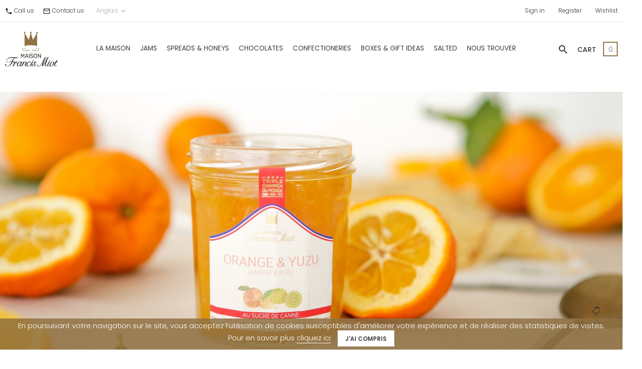

--- FILE ---
content_type: text/html; charset=utf-8
request_url: https://www.francis-miot.com/en/
body_size: 17418
content:
<!doctype html>
<html lang="en"  >

   <head>
      
         
  <meta charset="utf-8">


  <meta http-equiv="x-ua-compatible" content="ie=edge">



  <title>Francis Miot | BOUTIQUE OFFICIELLE - Confitures, confiseries artisanales et chocolats</title>
<script data-keepinline="true">
    var ajaxGetProductUrl = '//www.francis-miot.com/en/module/cdc_googletagmanager/async';
    var ajaxShippingEvent = 1;
    var ajaxPaymentEvent = 1;

/* datalayer */
dataLayer = window.dataLayer || [];
    let cdcDatalayer = {"pageCategory":"index","event":null,"ecommerce":{"currency":"EUR"}};
    dataLayer.push(cdcDatalayer);

/* call to GTM Tag */
(function(w,d,s,l,i){w[l]=w[l]||[];w[l].push({'gtm.start':
new Date().getTime(),event:'gtm.js'});var f=d.getElementsByTagName(s)[0],
j=d.createElement(s),dl=l!='dataLayer'?'&l='+l:'';j.async=true;j.src=
'https://www.googletagmanager.com/gtm.js?id='+i+dl;f.parentNode.insertBefore(j,f);
})(window,document,'script','dataLayer','GTM-TGD722K');

/* async call to avoid cache system for dynamic data */
dataLayer.push({
  'event': 'datalayer_ready'
});
</script>
  <meta name="description" content="Retrouvez les confitures artisanales et les confiseries d&#039;exception du célèbre meilleur confiturier de France. Découvrez également nos chocolats originaux.">
  <meta name="keywords" content="">
  <meta name="facebook-domain-verification" content="lj6vvwh5qu4gaf6d5q48uk0d8rn2ln" />
      
                  <link rel="alternate" href="https://www.francis-miot.com/fr/" hreflang="fr">
                  <link rel="alternate" href="https://www.francis-miot.com/en/" hreflang="en-US">
        



  <meta name="viewport" content="width=device-width, initial-scale=1">



  <link rel="icon" type="image/vnd.microsoft.icon" href="https://www.francis-miot.com/img/favicon.ico?1590660147">
  <link rel="shortcut icon" type="image/x-icon" href="https://www.francis-miot.com/img/favicon.ico?1590660147">


<link rel="preload" href="/themes/pf_flower/assets/fonts/Material-Icons.woff2" as="font" type="font/woff2" crossorigin="anonymous">
<link rel="preload" href="/themes/pf_flower/assets/fonts/fontawesome-webfont.woff2?v=4.7.0" as="font" type="font/woff2" crossorigin="anonymous">


           <link rel="stylesheet" href="https://www.francis-miot.com/themes/pf_flower/assets/cache/theme-c74224947.css" type="text/css" media="all">
   



    <script type="text/javascript">
        var Chronopost = {"ajax_endpoint":"https:\/\/www.francis-miot.com\/en\/module\/chronopost\/ajax?ajax=1"};
        var buttonwishlist_title_add = "Add to Wishlist";
        var buttonwishlist_title_remove = "Remove from WishList";
        var disable_review_form_txt = "Not exists a criterion to review for this product or this language";
        var gelprx_conf = {"id_carrier":"73","ajax_url":"https:\/\/www.francis-miot.com\/en\/module\/mbeshipping\/mbedp","ajax_token":"do1fGus173v153gP9","isSandboxMode":0,"apiKey":"88370463-8fb2-401a-8b4a-2cb553634e8d","merchantCode":"MER_005749","reference":"CartId-","redirectMode":"POST","locale":"en_US","urlEndUser":"https:\/\/platform.gelproximity.com\/gel-enduser-client\/","isReturnOrder":false,"elementSelector":"gelproximity-app__selection-button-sdk-wrapper","buttonText":"Select the pick-up point","buttonEditText":"Change the pick-up point","defaultCarrierCostLabel":"","checkoutPlugin":"standard","exactPsVersion":"1.7.8.11","mainPsVersion":"17","networkCode":["NET_000029"],"prices":[]};
        var isLogged = false;
        var prestashop = {"cart":{"products":[],"totals":{"total":{"type":"total","label":"Total","amount":0,"value":"\u20ac0.00"},"total_including_tax":{"type":"total","label":"Total (tax incl.)","amount":0,"value":"\u20ac0.00"},"total_excluding_tax":{"type":"total","label":"Total (tax excl.)","amount":0,"value":"\u20ac0.00"}},"subtotals":{"products":{"type":"products","label":"Subtotal","amount":0,"value":"\u20ac0.00"},"discounts":null,"shipping":{"type":"shipping","label":"Shipping","amount":0,"value":""},"tax":{"type":"tax","label":"Included taxes","amount":0,"value":"\u20ac0.00"}},"products_count":0,"summary_string":"0 items","vouchers":{"allowed":1,"added":[]},"discounts":[],"minimalPurchase":0,"minimalPurchaseRequired":""},"currency":{"id":1,"name":"Euro","iso_code":"EUR","iso_code_num":"978","sign":"\u20ac"},"customer":{"lastname":null,"firstname":null,"email":null,"birthday":null,"newsletter":null,"newsletter_date_add":null,"optin":null,"website":null,"company":null,"siret":null,"ape":null,"is_logged":false,"gender":{"type":null,"name":null},"addresses":[]},"language":{"name":"Anglais","iso_code":"en","locale":"en-US","language_code":"en-US","is_rtl":"0","date_format_lite":"Y-m-d","date_format_full":"Y-m-d H:i:s","id":2},"page":{"title":"","canonical":null,"meta":{"title":"Francis Miot | BOUTIQUE OFFICIELLE - Confitures, confiseries artisanales et chocolats","description":"Retrouvez les confitures artisanales et les confiseries d'exception du c\u00e9l\u00e8bre meilleur confiturier de France. D\u00e9couvrez \u00e9galement nos chocolats originaux.","keywords":"","robots":"index"},"page_name":"index","body_classes":{"lang-en":true,"lang-rtl":false,"country-FR":true,"currency-EUR":true,"layout-full-width":true,"page-index":true,"tax-display-enabled":true},"admin_notifications":[]},"shop":{"name":" SAS FEERIE GOURMANDE","logo":"https:\/\/www.francis-miot.com\/img\/francis-miot-logo-1548842463.jpg","stores_icon":"https:\/\/www.francis-miot.com\/img\/logo_stores.png","favicon":"https:\/\/www.francis-miot.com\/img\/favicon.ico"},"urls":{"base_url":"https:\/\/www.francis-miot.com\/","current_url":"https:\/\/www.francis-miot.com\/en\/","shop_domain_url":"https:\/\/www.francis-miot.com","img_ps_url":"https:\/\/www.francis-miot.com\/img\/","img_cat_url":"https:\/\/www.francis-miot.com\/img\/c\/","img_lang_url":"https:\/\/www.francis-miot.com\/img\/l\/","img_prod_url":"https:\/\/www.francis-miot.com\/img\/p\/","img_manu_url":"https:\/\/www.francis-miot.com\/img\/m\/","img_sup_url":"https:\/\/www.francis-miot.com\/img\/su\/","img_ship_url":"https:\/\/www.francis-miot.com\/img\/s\/","img_store_url":"https:\/\/www.francis-miot.com\/img\/st\/","img_col_url":"https:\/\/www.francis-miot.com\/img\/co\/","img_url":"https:\/\/www.francis-miot.com\/themes\/pf_flower\/assets\/img\/","css_url":"https:\/\/www.francis-miot.com\/themes\/pf_flower\/assets\/css\/","js_url":"https:\/\/www.francis-miot.com\/themes\/pf_flower\/assets\/js\/","pic_url":"https:\/\/www.francis-miot.com\/upload\/","pages":{"address":"https:\/\/www.francis-miot.com\/en\/adresse","addresses":"https:\/\/www.francis-miot.com\/en\/adresses","authentication":"https:\/\/www.francis-miot.com\/en\/connexion","cart":"https:\/\/www.francis-miot.com\/en\/panier","category":"https:\/\/www.francis-miot.com\/en\/index.php?controller=category","cms":"https:\/\/www.francis-miot.com\/en\/index.php?controller=cms","contact":"https:\/\/www.francis-miot.com\/en\/nous-contacter","discount":"https:\/\/www.francis-miot.com\/en\/reduction","guest_tracking":"https:\/\/www.francis-miot.com\/en\/suivi-commande-invite","history":"https:\/\/www.francis-miot.com\/en\/historique-commandes","identity":"https:\/\/www.francis-miot.com\/en\/identite","index":"https:\/\/www.francis-miot.com\/en\/","my_account":"https:\/\/www.francis-miot.com\/en\/mon-compte","order_confirmation":"https:\/\/www.francis-miot.com\/en\/confirmation-commande","order_detail":"https:\/\/www.francis-miot.com\/en\/index.php?controller=order-detail","order_follow":"https:\/\/www.francis-miot.com\/en\/suivi-commande","order":"https:\/\/www.francis-miot.com\/en\/commande","order_return":"https:\/\/www.francis-miot.com\/en\/index.php?controller=order-return","order_slip":"https:\/\/www.francis-miot.com\/en\/avoirs","pagenotfound":"https:\/\/www.francis-miot.com\/en\/page-introuvable","password":"https:\/\/www.francis-miot.com\/en\/recuperation-mot-de-passe","pdf_invoice":"https:\/\/www.francis-miot.com\/en\/index.php?controller=pdf-invoice","pdf_order_return":"https:\/\/www.francis-miot.com\/en\/index.php?controller=pdf-order-return","pdf_order_slip":"https:\/\/www.francis-miot.com\/en\/index.php?controller=pdf-order-slip","prices_drop":"https:\/\/www.francis-miot.com\/en\/promotions","product":"https:\/\/www.francis-miot.com\/en\/index.php?controller=product","search":"https:\/\/www.francis-miot.com\/en\/recherche","sitemap":"https:\/\/www.francis-miot.com\/en\/sitemap","stores":"https:\/\/www.francis-miot.com\/en\/magasins","supplier":"https:\/\/www.francis-miot.com\/en\/fournisseur","register":"https:\/\/www.francis-miot.com\/en\/connexion?create_account=1","order_login":"https:\/\/www.francis-miot.com\/en\/commande?login=1"},"alternative_langs":{"fr":"https:\/\/www.francis-miot.com\/fr\/","en-US":"https:\/\/www.francis-miot.com\/en\/"},"theme_assets":"\/themes\/pf_flower\/assets\/","actions":{"logout":"https:\/\/www.francis-miot.com\/en\/?mylogout="},"no_picture_image":{"bySize":{"small_default":{"url":"https:\/\/www.francis-miot.com\/img\/p\/en-default-small_default.jpg","width":98,"height":98},"cart_default":{"url":"https:\/\/www.francis-miot.com\/img\/p\/en-default-cart_default.jpg","width":125,"height":125},"medium_default":{"url":"https:\/\/www.francis-miot.com\/img\/p\/en-default-medium_default.jpg","width":180,"height":180},"home_default":{"url":"https:\/\/www.francis-miot.com\/img\/p\/en-default-home_default.jpg","width":370,"height":370},"large_default":{"url":"https:\/\/www.francis-miot.com\/img\/p\/en-default-large_default.jpg","width":800,"height":800}},"small":{"url":"https:\/\/www.francis-miot.com\/img\/p\/en-default-small_default.jpg","width":98,"height":98},"medium":{"url":"https:\/\/www.francis-miot.com\/img\/p\/en-default-medium_default.jpg","width":180,"height":180},"large":{"url":"https:\/\/www.francis-miot.com\/img\/p\/en-default-large_default.jpg","width":800,"height":800},"legend":""}},"configuration":{"display_taxes_label":true,"display_prices_tax_incl":true,"is_catalog":false,"show_prices":true,"opt_in":{"partner":false},"quantity_discount":{"type":"discount","label":"Unit discount"},"voucher_enabled":1,"return_enabled":0},"field_required":[],"breadcrumb":{"links":[{"title":"Home","url":"https:\/\/www.francis-miot.com\/en\/"}],"count":1},"link":{"protocol_link":"https:\/\/","protocol_content":"https:\/\/"},"time":1769739565,"static_token":"92cadbeedd6a9894529124092a91f7f7","token":"49eff9d0ad69cdc07f751ccb737f9d53","debug":false};
        var prestashopFacebookAjaxController = "https:\/\/www.francis-miot.com\/en\/module\/ps_facebook\/Ajax";
        var psemailsubscription_subscription = "https:\/\/www.francis-miot.com\/en\/module\/ps_emailsubscription\/subscription";
        var psr_icon_color = "#FFFFFF";
        var wishlist_add = "The product was successfully added to your wishlist";
        var wishlist_cancel_txt = "Cancel";
        var wishlist_confirm_del_txt = "Delete selected item?";
        var wishlist_del_default_txt = "Cannot delete default wishlist";
        var wishlist_email_txt = "E-mail";
        var wishlist_loggin_required = "You must be logged in to manage your wishlist";
        var wishlist_ok_txt = "Ok";
        var wishlist_quantity_required = "You must enter a quantity";
        var wishlist_remove = "The product was successfully removed from your wishlist";
        var wishlist_reset_txt = "Reset";
        var wishlist_send_txt = "Send";
        var wishlist_send_wishlist_txt = "Send wishlist";
        var wishlist_url = "https:\/\/www.francis-miot.com\/en\/module\/leofeature\/mywishlist";
        var wishlist_viewwishlist = "View your wishlist";
      </script>

  <script type="text/javascript" src="https://www.francis-miot.com/themes/pf_flower/assets/cache/head-9cba8f946.js" ></script>
  <script type="text/javascript" src="https://maps.googleapis.com/maps/api/js?key=AIzaSyB2ubgwUmq089fRntLHI0tyzS6DaNPbp40&amp;v=3.exp&amp;amp;sensor=false&amp;amp;language=en" ></script>





  
<script type="text/javascript">
	//Common vars
    var apc_link = "https://www.francis-miot.com/en/module/advancedpopupcreator/popup";
    var apc_token = "92cadbeedd6a9894529124092a91f7f7";
    var apc_product = "0";
    var apc_category = "0";
    var apc_supplier = "0";
    var apc_manufacturer = "0";
    var apc_cms = "";
    var apc_controller = "index";
</script>

  <link rel="apple-touch-icon" sizes="180x180" href="/apple-touch-icon.png">
  <link rel="icon" type="image/png" sizes="32x32" href="/favicon-32x32.png">
  <link rel="icon" type="image/png" sizes="16x16" href="/favicon-16x16.png">
  <link rel="manifest" href="/site.webmanifest">
  <link rel="mask-icon" href="/safari-pinned-tab.svg" color="#5bbad5">
  <meta name="msapplication-TileColor" content="#ffc40d">
  <meta name="theme-color" content="#ffffff">

  



<meta name="google-site-verification" content="Ecd76R3MNhPWrzXSM8zdguMaltCjVzSi4c22ueaeTi0" />
<script type="application/ld+json"> {
"@context": "http://schema.org",
"@type": "Organization",
"name": "Maison Francis Miot",
"url": "https://www.francis-miot.com//", "logo": "https://www.francis-miot.com/img/francis-miot-logo-1548842463.jpg", "contactPoint": {
"@type": "ContactPoint", "telephone": "0559068913", "contactType": "customer service"
},
"sameAs": "https://www.facebook.com/Maison-Francis-Miot-502004919825509/" }
</script>

 
      
   </head>
          <body id="index" class="lang-en country-fr currency-eur layout-full-width page-index tax-display-enabled layout-fullwidth default keep-header ps_default">
      <div class="row-offcanvas" id="page">
         
         	<!-- Google Tag Manager (noscript) -->
<noscript><iframe src="https://www.googletagmanager.com/ns.html?id=GTM-TGD722K"
height="0" width="0" style="display:none;visibility:hidden"></iframe></noscript>
<!-- End Google Tag Manager (noscript) -->

       	
         <!-- canvas menu & menu sidebar -->
         <div class="menuOffcanvas ps-mobile-megamenu hidden-md-up" id="_mobile_menu"></div>
         <div class="btn-offcanvas-mobile hidden-md-up" data-toggle="offcanvas"></div>
         <div class="sidebarOffcanvas ps-mobile-account hidden-md-up clearfix">
            <div class="offcanvas-heading hidden-md-up">
               <button class="btn-mobile" type="button" data-toggle="sidebarCanvas">
                  <i class="material-icons icon-right">arrow_forward</i>
               </button>
            </div>
            <div id="_mobile_cart" class="clearfix"></div>
            <div id="_mobile_nav" class="clearfix"></div>
            <div id="_mobile_leftNav" class="clearfix"></div>
         </div>
         <div class="btn-sidebarOffCanvas-mobile hidden-md-up" data-toggle="sidebarCanvas"></div>
         <!-- end -->      
         <main>
            
                           
            <header id="header">
               
                 

<div class="header-default">
   <div class="headerMobile hidden-md-up">
      <div class="container">
         <div id="_mobile_logo" class="float-xs-left"></div>
         <div class="headerMobile-right float-xs-right">
            <div id="_mobile_search" class="ps_search canvas-menu btn"></div>
                                    <div class="float-xs-left btn canvas-menu" id="menu-icon">
            <span class="material-icons">dehaze</span>
          </div>
          <div class="float-xs-right" id="_mobile_cart"></div>
          <div class="float-xs-right" id="_mobile_user_info">
               <a href="#" class="btn canvas-menu" data-toggle="offcanvas" type="button">
                     <span class="material-icons">person</span>
               </a> 
                                        </div>
                    <div class="clearfix"></div>
        

         </div>
      </div>
   </div>
   
      <nav class="header-nav hidden-sm-down">
         <div class="container-custom">
            <div class="wrapper-inner row d-md-flex">
               <div id="_desktop_leftNav" class="left-nav col-xs-12 col-sm-4">
                  
  <div id="contact-link" class="hidden-md-down">
      <i class="material-icons">call</i>
        <span class="phone">
                        <a class="display-phone" href="tel:0559068920" data-phone="05 59 06 89 20" data-location="header">Call us</a>
                  </span>

        <i class="material-icons ml-4">mail_outline</i>
        <span class="phone">
          <a href="https://www.francis-miot.com/en/nous-contacter">Contact us</a>
        </span>
  </div>


                                                     
                     
    <div class="language-selector dropdown js-dropdown">
      <button data-toggle="dropdown" class="btn-unstyle" aria-haspopup="true" aria-expanded="false" aria-label="Language dropdown">
        Anglais
        <i class="material-icons expand-more">keyboard_arrow_down</i>
      </button>
      <ul class="dropdown-menu">
                  <li >
            <a href="https://www.francis-miot.com/fr/" class="dropdown-item" title=""><img src="https://www.francis-miot.com/img/l/1.jpg" alt="fr" width="16" height="11" />&nbsp;<span>Français</span></a>
          </li>
                  <li  class="current" >
            <a href="https://www.francis-miot.com/en/" class="dropdown-item" title=""><img src="https://www.francis-miot.com/img/l/2.jpg" alt="en" width="16" height="11" />&nbsp;<span>Anglais</span></a>
          </li>
              </ul>
    </div>


                                 </div>
               <div class="center-nav col-xs-12 col-sm-4 text-md-center">
                  
               </div>
               <div id="_desktop_nav" class="right-nav col-xs-12 col-sm-4 text-md-right">
                  
   <ul class="nav-links user-info">
               <li>
            <a href="https://www.francis-miot.com/en/mon-compte" title="Log in to your customer account" rel="nofollow" >    
              Sign in
            </a>
         </li>
         <li>
            <a href="https://www.francis-miot.com/en/connexion?create_account=1" title="Log in to your customer account" rel="nofollow" >    
              Register
            </a>
         </li>
            
      <li>
         <a
           class="ap-btn-wishlist"
           href="//www.francis-miot.com/en/module/leofeature/mywishlist"
           title="Wishlist"
           rel="nofollow"
         >
           <span>Wishlist</span>
            <span class="ap-total-wishlist ap-total"></span>
         </a>
      </li>
         </ul>


               </div>
            </div>
         </div>
      </nav>
   
   
      <div class="header-top hidden-sm-down">
         <div class="container-custom">
            <div class="wrapper clearfix">
               <div class="wrapper-inner -row justify-content-between d-flex">
                  <div id="_desktop_logo" class="-col-lg-2">
                      <div class="logo-store">
                          <a href="https://www.francis-miot.com/" title=" SAS FEERIE GOURMANDE">
                              <img class="logo img-fluid" src="https://www.francis-miot.com/img/francis-miot-logo-1548842463.jpg"  alt=" SAS FEERIE GOURMANDE">
                          </a>
                      </div>
                  </div>
                  <div id="_desktop_menu" class="ps_megamenu ps-desktop-megamenu -col-lg-8">
                                           

<div class="menu -col-lg-8 -col-md-7 js-top-menu position-static hidden-sm-down" id="_desktop_top_menu">
    
          <ul class="top-menu" id="top-menu" data-depth="0">
                    <li class="cms-category" id="cms-category-2">
                          <a
                class="dropdown-item"
                href="https://www.francis-miot.com/en/pages/category/2-la-maison" data-depth="0"
                              >
                                                                      <span class="float-xs-right hidden-md-up">
                    <span data-target="#top_sub_menu_63185" data-toggle="collapse" class="navbar-toggler collapse-icons">
                      <i class="material-icons add">keyboard_arrow_down</i>
                      <i class="material-icons remove">keyboard_arrow_up</i>
                    </span>
                  </span>
                                La Maison
              </a>
                            <div  class="popover sub-menu js-sub-menu collapse" id="top_sub_menu_63185">
                
          <ul class="top-menu"  data-depth="1">
                    <li class="cms-page" id="cms-page-10">
                          <a
                class="dropdown-item dropdown-submenu"
                href="https://www.francis-miot.com/en/pages/10-equipe" data-depth="1"
                              >
                                L’Équipe
              </a>
                          </li>
                    <li class="cms-page" id="cms-page-9">
                          <a
                class="dropdown-item dropdown-submenu"
                href="https://www.francis-miot.com/en/pages/9-history" data-depth="1"
                              >
                                History
              </a>
                          </li>
                    <li class="cms-page" id="cms-page-8">
                          <a
                class="dropdown-item dropdown-submenu"
                href="https://www.francis-miot.com/en/pages/8-a-recognized-know-how" data-depth="1"
                              >
                                A recognized know-how
              </a>
                          </li>
                    <li class="cms-page" id="cms-page-7">
                          <a
                class="dropdown-item dropdown-submenu"
                href="https://www.francis-miot.com/en/pages/7-the-museum-of-sweet-arts" data-depth="1"
                              >
                                The Museum of Sweet Arts
              </a>
                          </li>
              </ul>
    
              </div>
                          </li>
                    <li class="category" id="category-98">
                          <a
                class="dropdown-item"
                href="https://www.francis-miot.com/en/jams-98" data-depth="0"
                              >
                                                                      <span class="float-xs-right hidden-md-up">
                    <span data-target="#top_sub_menu_49748" data-toggle="collapse" class="navbar-toggler collapse-icons">
                      <i class="material-icons add">keyboard_arrow_down</i>
                      <i class="material-icons remove">keyboard_arrow_up</i>
                    </span>
                  </span>
                                Jams
              </a>
                            <div  class="popover sub-menu js-sub-menu collapse" id="top_sub_menu_49748">
                
          <ul class="top-menu"  data-depth="1">
                    <li class="category" id="category-113">
                          <a
                class="dropdown-item dropdown-submenu"
                href="https://www.francis-miot.com/en/cane-sugar-113" data-depth="1"
                              >
                                Cane sugar
              </a>
                          </li>
                    <li class="category" id="category-114">
                          <a
                class="dropdown-item dropdown-submenu"
                href="https://www.francis-miot.com/en/fructose-114" data-depth="1"
                              >
                                Fructose
              </a>
                          </li>
                    <li class="category" id="category-115">
                          <a
                class="dropdown-item dropdown-submenu"
                href="https://www.francis-miot.com/en/organic-115" data-depth="1"
                              >
                                Organic
              </a>
                          </li>
                    <li class="category" id="category-116">
                          <a
                class="dropdown-item dropdown-submenu"
                href="https://www.francis-miot.com/en/hundred-per-cent-fruits-116" data-depth="1"
                              >
                                100% fruits
              </a>
                          </li>
              </ul>
    
              </div>
                          </li>
                    <li class="category" id="category-99">
                          <a
                class="dropdown-item"
                href="https://www.francis-miot.com/en/spreads-honeys-99" data-depth="0"
                              >
                                                                      <span class="float-xs-right hidden-md-up">
                    <span data-target="#top_sub_menu_39470" data-toggle="collapse" class="navbar-toggler collapse-icons">
                      <i class="material-icons add">keyboard_arrow_down</i>
                      <i class="material-icons remove">keyboard_arrow_up</i>
                    </span>
                  </span>
                                Spreads &amp; Honeys
              </a>
                            <div  class="popover sub-menu js-sub-menu collapse" id="top_sub_menu_39470">
                
          <ul class="top-menu"  data-depth="1">
                    <li class="category" id="category-117">
                          <a
                class="dropdown-item dropdown-submenu"
                href="https://www.francis-miot.com/en/spreads-117" data-depth="1"
                              >
                                Spreads
              </a>
                          </li>
                    <li class="category" id="category-118">
                          <a
                class="dropdown-item dropdown-submenu"
                href="https://www.francis-miot.com/en/honeys-118" data-depth="1"
                              >
                                Honeys
              </a>
                          </li>
              </ul>
    
              </div>
                          </li>
                    <li class="category" id="category-100">
                          <a
                class="dropdown-item"
                href="https://www.francis-miot.com/en/chocolates-100" data-depth="0"
                              >
                                                                      <span class="float-xs-right hidden-md-up">
                    <span data-target="#top_sub_menu_99745" data-toggle="collapse" class="navbar-toggler collapse-icons">
                      <i class="material-icons add">keyboard_arrow_down</i>
                      <i class="material-icons remove">keyboard_arrow_up</i>
                    </span>
                  </span>
                                Chocolates
              </a>
                            <div  class="popover sub-menu js-sub-menu collapse" id="top_sub_menu_99745">
                
          <ul class="top-menu"  data-depth="1">
                    <li class="category" id="category-104">
                          <a
                class="dropdown-item dropdown-submenu"
                href="https://www.francis-miot.com/en/the-gourmet-chocolate-bars-104" data-depth="1"
                              >
                                The &quot;Gourmet&quot; chocolate bars
              </a>
                          </li>
                    <li class="category" id="category-105">
                          <a
                class="dropdown-item dropdown-submenu"
                href="https://www.francis-miot.com/en/original-chocolates-bar-105" data-depth="1"
                              >
                                Original chocolates bar
              </a>
                          </li>
                    <li class="category" id="category-106">
                          <a
                class="dropdown-item dropdown-submenu"
                href="https://www.francis-miot.com/en/dietary-chocolate-bars-106" data-depth="1"
                              >
                                Dietary chocolate bars
              </a>
                          </li>
                    <li class="category" id="category-107">
                          <a
                class="dropdown-item dropdown-submenu"
                href="https://www.francis-miot.com/en/mini-chocolate-bars-107" data-depth="1"
                              >
                                Mini chocolate bars
              </a>
                          </li>
                    <li class="category" id="category-108">
                          <a
                class="dropdown-item dropdown-submenu"
                href="https://www.francis-miot.com/en/original-chocolates-108" data-depth="1"
                              >
                                Original chocolates
              </a>
                          </li>
                    <li class="category" id="category-109">
                          <a
                class="dropdown-item dropdown-submenu"
                href="https://www.francis-miot.com/en/fine-chocolates-109" data-depth="1"
                              >
                                Fine chocolates
              </a>
                          </li>
              </ul>
    
              </div>
                          </li>
                    <li class="category" id="category-101">
                          <a
                class="dropdown-item"
                href="https://www.francis-miot.com/en/confectioneries-101" data-depth="0"
                              >
                                Confectioneries
              </a>
                          </li>
                    <li class="category" id="category-102">
                          <a
                class="dropdown-item"
                href="https://www.francis-miot.com/en/boxes-gift-ideas-102" data-depth="0"
                              >
                                                                      <span class="float-xs-right hidden-md-up">
                    <span data-target="#top_sub_menu_29933" data-toggle="collapse" class="navbar-toggler collapse-icons">
                      <i class="material-icons add">keyboard_arrow_down</i>
                      <i class="material-icons remove">keyboard_arrow_up</i>
                    </span>
                  </span>
                                Boxes &amp; gift ideas
              </a>
                            <div  class="popover sub-menu js-sub-menu collapse" id="top_sub_menu_29933">
                
          <ul class="top-menu"  data-depth="1">
                    <li class="category" id="category-125">
                          <a
                class="dropdown-item dropdown-submenu"
                href="https://www.francis-miot.com/en/cadeaux-30-125" data-depth="1"
                              >
                                Cadeaux -30€
              </a>
                          </li>
                    <li class="category" id="category-124">
                          <a
                class="dropdown-item dropdown-submenu"
                href="https://www.francis-miot.com/en/cadeaux-50-124" data-depth="1"
                              >
                                Cadeaux -50€
              </a>
                          </li>
                    <li class="category" id="category-126">
                          <a
                class="dropdown-item dropdown-submenu"
                href="https://www.francis-miot.com/en/cadeaux-100-126" data-depth="1"
                              >
                                Cadeaux -100€
              </a>
                          </li>
              </ul>
    
              </div>
                          </li>
                    <li class="category" id="category-103">
                          <a
                class="dropdown-item"
                href="https://www.francis-miot.com/en/salted-103" data-depth="0"
                              >
                                                                      <span class="float-xs-right hidden-md-up">
                    <span data-target="#top_sub_menu_39731" data-toggle="collapse" class="navbar-toggler collapse-icons">
                      <i class="material-icons add">keyboard_arrow_down</i>
                      <i class="material-icons remove">keyboard_arrow_up</i>
                    </span>
                  </span>
                                Salted
              </a>
                            <div  class="popover sub-menu js-sub-menu collapse" id="top_sub_menu_39731">
                
          <ul class="top-menu"  data-depth="1">
                    <li class="category" id="category-119">
                          <a
                class="dropdown-item dropdown-submenu"
                href="https://www.francis-miot.com/en/chutneys-119" data-depth="1"
                              >
                                Chutneys
              </a>
                          </li>
                    <li class="category" id="category-120">
                          <a
                class="dropdown-item dropdown-submenu"
                href="https://www.francis-miot.com/en/jams-for-cheese-120" data-depth="1"
                              >
                                Jams for cheese
              </a>
                          </li>
                    <li class="category" id="category-121">
                          <a
                class="dropdown-item dropdown-submenu"
                href="https://www.francis-miot.com/en/condiments-121" data-depth="1"
                              >
                                Condiments
              </a>
                          </li>
              </ul>
    
              </div>
                          </li>
                    <li class="cms-category" id="cms-category-3">
                          <a
                class="dropdown-item"
                href="https://www.francis-miot.com/en/pages/category/3-nous-trouver" data-depth="0"
                              >
                                                                      <span class="float-xs-right hidden-md-up">
                    <span data-target="#top_sub_menu_75715" data-toggle="collapse" class="navbar-toggler collapse-icons">
                      <i class="material-icons add">keyboard_arrow_down</i>
                      <i class="material-icons remove">keyboard_arrow_up</i>
                    </span>
                  </span>
                                Nous trouver
              </a>
                            <div  class="popover sub-menu js-sub-menu collapse" id="top_sub_menu_75715">
                
          <ul class="top-menu"  data-depth="1">
                    <li class="cms-page" id="cms-page-16">
                          <a
                class="dropdown-item dropdown-submenu"
                href="https://www.francis-miot.com/en/pages/16-boutique-saint-jean-de-luz" data-depth="1"
                              >
                                Boutique Saint-Jean-de-Luz
              </a>
                          </li>
                    <li class="cms-page" id="cms-page-15">
                          <a
                class="dropdown-item dropdown-submenu"
                href="https://www.francis-miot.com/en/pages/15-boutique-tea-room-pau" data-depth="1"
                              >
                                Boutique &amp; Tea Room Pau
              </a>
                          </li>
                    <li class="cms-page" id="cms-page-13">
                          <a
                class="dropdown-item dropdown-submenu"
                href="https://www.francis-miot.com/en/pages/13-feerie-gourmande-shop-museum-uzos" data-depth="1"
                              >
                                Féerie Gourmande Shop &amp; Museum - Uzos
              </a>
                          </li>
              </ul>
    
              </div>
                          </li>
              </ul>
    
    <div class="clearfix"></div>
</div>
       
                  </div>
                  <div class="position-static -col-lg-2">
                                             <!-- Block search module TOP -->
<div id="_desktop_search" class="ps_search"  >
   <div class="search-focus">
      <i class="material-icons ">search</i>  
   </div>

   <div id="search_widget" class="search-widget" data-search-controller-url="//www.francis-miot.com/en/recherche">
      <form method="get" action="//www.francis-miot.com/en/recherche">
         <input type="hidden" name="controller" value="search">
         <input class="ps_search" type="text" name="s" value="" placeholder="Search our catalog">
         <button type="submit" class="btnsearch">
            <i class="material-icons ">search</i>
         </button>
         <span class="button-close">
            <i class="material-icons">close</i>
         </span>
      </form>
   </div>
</div>

<!-- /Block search module TOP -->

                                                         
                     <div id="_desktop_cart">
   <div class="text-lg-right blockcart cart-preview inactive" data-refresh-url="//www.francis-miot.com/en/module/ps_shoppingcart/ajax">
      <div class="header text-md-left">
                   <span class="cart-title">Cart</span>
           <i class="shopping-cart material-icons">shopping_cart</i>
           <span class="cart-products-count">0</span>
            <span class="cart-products-price">€0.00</span>
               </div>
         </div>
</div>

                   
                  </div> 
               </div>                    
            </div>            
         </div>
      </div> 
     
   

    <div id="mobile_top_menu_wrapper" class="row hidden-md-up" style="display:none;">
        <div class="js-top-menu mobile" id="_mobile_top_menu"></div>
        <div class="js-top-menu-bottom">
          <div id="_mobile_currency_selector"></div>
          <div id="_mobile_language_selector"></div>
          <div id="_mobile_contact_link"></div>
        </div>
      </div>


</div>
               
            </header>
            
               
<aside id="notifications">
  <div class="-container">
    
    
    
      </div>
</aside>
            
            <div id="wrapper">
	            
                                 
                    <div class="ps_breadcumb text-xs-center mb-0">
  <div class="container-custom">
    <div class="wrap clearfix">
      <nav data-depth="1" class="breadcrumb">
                 
                           
                 <ol itemscope itemtype="http://schema.org/BreadcrumbList">
          
          
                          
                              <li itemprop="itemListElement" itemscope itemtype="http://schema.org/ListItem">
                  <a itemprop="item" href="https://www.francis-miot.com/en/">
                    <span itemprop="name">Home</span>
                  </a>
                  <meta itemprop="position" content="1">
                </li>
                              
                      
        </ol>
      </nav>
    </div>
  </div>
</div>
                  

                                    
                                       <div class="container py-5">
                                      

                     <div class="row">
                        
                        
  <div id="content-wrapper" class="col-xs-12 clearfix">
    
    
  <section id="main">

    
      
    

    
      <section id="content" class="page-home">
        
        
              <div class="bannercontainer banner-fullwidth" style="padding: 0;margin: 0;background-color:#fff">
        <div id="sliderlayer127309771" class="rev_slider fullwidthbanner" style="width:100%;height:860px; " >
            <ul>
                                                    
                <li data-link=https://www.francis-miot.com/fr/confiturespreparations-de-fruits/64-43-confiture-d-orange-yuzu-au-sucre-de-canne.html#/2-poids-340g  data-target=&quot;_self&quot; data-masterspeed="300"  data-transition="random" data-slotamount="2" data-thumb="/modules/pssliderlayer/views/img/miot-orange-yuzu.jpg">
                                        <img src="/modules/pssliderlayer/views/img/miot-orange-yuzu.jpg" alt=""/>
                                                        </li>           
                
                <li data-link=https://www.francis-miot.com/fr/confiseries-101  data-target=&quot;_self&quot; data-masterspeed="300"  data-transition="random" data-slotamount="3" data-thumb="/modules/pssliderlayer/views/img/coucougnettes.jpg">
                                        <img src="/modules/pssliderlayer/views/img/coucougnettes.jpg" alt=""/>
                                                        </li>           
                                            </ul>
                    </div>
    </div>

<script type="text/javascript">
             
                 var tpj=jQuery;
                 
                 if (tpj.fn.cssOriginal!=undefined)
                 tpj.fn.css = tpj.fn.cssOriginal;

                 tpj("#sliderlayer127309771").revolution(
                 {
                     delay:9000,
                 startheight:860,
                 startwidth:1920,


                 hideThumbs:0,

                 thumbWidth:100,                     
                 thumbHeight:50,
                 thumbAmount:5,
                                  navigationType:"none",
                                  navigationArrows:"verticalcentered",                
                                  navigationStyle:"square-old",          
                 
                 navOffsetHorizontal:0,
                                  navOffsetVertical:20,  
                    
                 touchenabled:"on",         
                 onHoverStop:"on",                     
                 shuffle:"off",  
                 stopAtSlide: -1,                        
                 stopAfterLoops:-1,                     

                 hideCaptionAtLimit:0,              
                 hideAllCaptionAtLilmit:0,              
                 hideSliderAtLimit:0,           
                 fullWidth:"on",
                 shadow:0,
                 startWithSlide:0
         
                 });
                 $( document ).ready(function() {
                    $('.caption',$('#sliderlayer127309771')).click(function(){
                        if($(this).data('link') != undefined && $(this).data('link') != '') location.href = $(this).data('link');
                    });

                    $('li',$('#sliderlayer127309771')).click(function(){
                        if($(this).data('link') != undefined && $(this).data('link') != '') location.href = $(this).data('link');
                    });
                 });
             
</script><div id="custom-text">
  <h2>Custom Text Block</h2>
<p><strong class="dark">Lorem ipsum dolor sit amet conse ctetu</strong></p>
<p>Sit amet conse ctetur adipisicing elit, sed do eiusmod tempor incididunt ut labore et dolore magna aliqua. Ut enim ad minim veniam, quis nostrud exercitation ullamco laboris nisi ut aliquip ex ea commodo consequat. Duis aute irure dolor in reprehenderit.</p>
</div>
<section class="section-stores-widget">
    <h2 class="h1 products-section-title title_block text-center">Où trouver nos produits en boutique ?</h2>
  <div class="container">
    <div class="row mt-5">
                <div class="col-md-6 col-lg-4">

            <div class="stores-widget-item">

                            <a href="https://www.francis-miot.com/en/pages/15-boutique-tea-room-pau" class="d-block text-center">
                        <figure class="featured-categories-img">
                            <img src="https://www.francis-miot.com/img/st/1.jpg" loading="lazy" class="img-fluid w-100">
                            <figcaption>
                              <h3>Maison Francis Miot Pau Boutique et salon de thé<br>64000 Pau</h3>
                              <address>
                                <p>46-48 rue Maréchal Joffre</p>
                              </address>
                                <p>05 59 27 69 51</p>
                            </figcaption>
                        </figure>
                  
                </a>
            </div>
          </div>
                <div class="col-md-6 col-lg-4">

            <div class="stores-widget-item">

                            <a href="https://www.francis-miot.com/en/pages/13-feerie-gourmande-shop-museum-uzos" class="d-block text-center">
                        <figure class="featured-categories-img">
                            <img src="https://www.francis-miot.com/img/st/6.jpg" loading="lazy" class="img-fluid w-100">
                            <figcaption>
                              <h3>Féérie Gourmande Uzos - Musée et boutique<br>64110 Uzos</h3>
                              <address>
                                <p>Rond Point d’Uzos</p>
                              </address>
                                <p>05 59 35 05 56</p>
                            </figcaption>
                        </figure>
                  
                </a>
            </div>
          </div>
                <div class="col-md-6 col-lg-4">

            <div class="stores-widget-item">

                            <a href="https://www.francis-miot.com/en/pages/16-boutique-saint-jean-de-luz" class="d-block text-center">
                        <figure class="featured-categories-img">
                            <img src="https://www.francis-miot.com/img/st/7.jpg" loading="lazy" class="img-fluid w-100">
                            <figcaption>
                              <h3>Maison Francis Miot Saint-Jean de Luz<br>64500 Saint-Jean-De-Luz</h3>
                              <address>
                                <p>7 rue Gambetta</p>
                              </address>
                                <p>05 59 41 15 43</p>
                            </figcaption>
                        </figure>
                  
                </a>
            </div>
          </div>
          </div>
  </div>
  </section>
<section class="featured-products clearfix block">
  <h4 class="h1 products-section-title title_block text-center">
    Current offers
  </h4>
  <p class="subtitle text-uppercase text-center"> PRODUCTS OF AN AUTHENTIC DELICACY!</p>
  <div class="products flexRow owl-wrapper grid ps_products products-block  style1">
          <div class="owl-item col-xs-12 col-sm-6 col-md-3">
        <div class="item">
          
                          
<article class="product-miniature js-product-miniature pla_block pla_block_64 " data-id-product="64" data-id-product-attribute="43" itemscope itemtype="http://schema.org/Product">
   <div class="thumbnail-container  text-xs-center">
      <div class="left-block">
         
            <a href="https://www.francis-miot.com/en/jams/64-43-confiture-d-orange-yuzu-au-sucre-de-canne.html#/2-poids-340g" class="thumbnail product-thumbnail">
               <img itemprop="image" class="img-fluid" src="https://www.francis-miot.com/1632-home_default/confiture-d-orange-yuzu-au-sucre-de-canne.jpg" alt = "" data-full-size-image-url = "https://www.francis-miot.com/1632-large_default/confiture-d-orange-yuzu-au-sucre-de-canne.jpg" >
            </a>
         
               
         
            <ul class="product-flags">
                                                                                                                                                                                                                              </ul>
                 
         
                     
         <div class="ps_group">
            <div class="action-btn">
                  
                                       <div class="quick-view highlighted-informations no-variants">
                        <a href="#" class="quick-view-btn btn btn-product" data-link-action="quickview" title="Quick view">
                            <i class="material-icons">shopping_cart</i>
                        </a>
                     </div>
                                    
                  <div class="wishlist">
			<a class="leo-wishlist-button btn-product btn" href="#" data-id-wishlist="" data-id-product="64" data-id-product-attribute="43" title="Add to Wishlist">
			<span class="leo-wishlist-bt-loading cssload-speeding-wheel"></span>
			<span class="leo-wishlist-bt-content">
				<i class="material-icons">favorite</i>
			</span>
		</a>
	</div>
                  
                  
               

               <div class="pla_attributes"></div>
               
            </div>      
         </div>
      </div>
      <div class="right-block product-description clearfix">
                  
         <div class="product-meta">
            
               <h4 class="product-title px-3" itemprop="name">
                                    <a href="https://www.francis-miot.com/en/jams/64-43-confiture-d-orange-yuzu-au-sucre-de-canne.html#/2-poids-340g">Confiture d&#039;orange yuzu au sucre de canne</a>
               </h4>
            
         </div>
         
         
                     
               <div class="product-price-and-shipping" itemprop="offers" itemscope itemtype="https://schema.org/Offer">
                  <meta itemprop="priceCurrency" content="EUR">
                  <meta itemprop="name" content="Confiture d&#039;orange yuzu au sucre de canne">
                  <meta itemprop="url" content="https://www.francis-miot.com/en/jams/64-43-confiture-d-orange-yuzu-au-sucre-de-canne.html#/2-poids-340g">
                  
                  <span itemprop="price" content="6.3" class="price">€6.30</span>
                  
                  
                                                         <link itemprop="availability" href="https://schema.org/InStock">
                                 </div>
            
                  
           <div class="product-description-short" itemprop="description"><p>Indéniablement, une recette mettant en majesté un mélange de fruits acidulés en l’honneur du pays du Soleil Levant !<br />Un beau mariage ensoleillé conjuguant délicatement la fraîcheur de l'orange à l’acidité du yuzu, cet agrume précieux cultivé dans la province de Kôchi au Japon, mêlant subtilement les notes caractéristiques du pamplemousse et de la mandarine verte.<br />Une association unique, une belle longueur en bouche et une touche d’originalité des plus raffinée. Avis aux amateurs d’agrumes et autres gourmands !<br />Notre boutique de vente en ligne a le plaisir de vous faire découvrir cette confiture artisanale Orange Yuzu au sucre de canne, disponible en pot de 340g et 100g.</p></div>
                
         
                                          <span class="product-availability available"></span>
                     
         
      </div>
   </div>
   <meta itemprop="brand" content="Francis Miot">
   <meta itemprop="id" content="64">
   <meta itemprop="sku" content="ORANGEYUZUSUCRE"> 
</article>

                      
        </div>
      </div>
          <div class="owl-item col-xs-12 col-sm-6 col-md-3">
        <div class="item">
          
                          
<article class="product-miniature js-product-miniature pla_block pla_block_49 " data-id-product="49" data-id-product-attribute="29" itemscope itemtype="http://schema.org/Product">
   <div class="thumbnail-container  text-xs-center">
      <div class="left-block">
         
            <a href="https://www.francis-miot.com/en/jams/49-29-confiture-de-banane-rhum-au-sucre-de-canne.html#/2-poids-340g" class="thumbnail product-thumbnail">
               <img itemprop="image" class="img-fluid" src="https://www.francis-miot.com/1515-home_default/confiture-de-banane-rhum-au-sucre-de-canne.jpg" alt = "" data-full-size-image-url = "https://www.francis-miot.com/1515-large_default/confiture-de-banane-rhum-au-sucre-de-canne.jpg" >
            </a>
         
               
         
            <ul class="product-flags">
                                                                                                                                                            </ul>
                 
         
                     
         <div class="ps_group">
            <div class="action-btn">
                  
                                       <div class="quick-view highlighted-informations no-variants">
                        <a href="#" class="quick-view-btn btn btn-product" data-link-action="quickview" title="Quick view">
                            <i class="material-icons">shopping_cart</i>
                        </a>
                     </div>
                                    
                  <div class="wishlist">
			<a class="leo-wishlist-button btn-product btn" href="#" data-id-wishlist="" data-id-product="49" data-id-product-attribute="29" title="Add to Wishlist">
			<span class="leo-wishlist-bt-loading cssload-speeding-wheel"></span>
			<span class="leo-wishlist-bt-content">
				<i class="material-icons">favorite</i>
			</span>
		</a>
	</div>
                  
                  
               

               <div class="pla_attributes"></div>
               
            </div>      
         </div>
      </div>
      <div class="right-block product-description clearfix">
                  
         <div class="product-meta">
            
               <h4 class="product-title px-3" itemprop="name">
                                    <a href="https://www.francis-miot.com/en/jams/49-29-confiture-de-banane-rhum-au-sucre-de-canne.html#/2-poids-340g">Confiture de banane rhum au sucre de canne</a>
               </h4>
            
         </div>
         
         
                     
               <div class="product-price-and-shipping" itemprop="offers" itemscope itemtype="https://schema.org/Offer">
                  <meta itemprop="priceCurrency" content="EUR">
                  <meta itemprop="name" content="Confiture de banane rhum au sucre de canne">
                  <meta itemprop="url" content="https://www.francis-miot.com/en/jams/49-29-confiture-de-banane-rhum-au-sucre-de-canne.html#/2-poids-340g">
                  
                  <span itemprop="price" content="6.3" class="price">€6.30</span>
                  
                  
                                                         <link itemprop="availability" href="https://schema.org/InStock">
                                 </div>
            
                  
           <div class="product-description-short" itemprop="description"><p>Véritable halte gourmande tropicale avec cette recette gourmande de préparation de fruits exotiques au sucre de canne mêlant banane, vanille bourbon et rhum antillais.<br />Notre boutique de vente en ligne a le plaisir de vous faire découvrir cette confiture artisanale Banane Rhum au sucre de canne disponible en pot de 340g et 100g.</p></div>
                
         
                                          <span class="product-availability available"></span>
                     
         
      </div>
   </div>
   <meta itemprop="brand" content="Francis Miot">
   <meta itemprop="id" content="49">
   <meta itemprop="sku" content="BANANERHUMSUCRE"> 
</article>

                      
        </div>
      </div>
          <div class="owl-item col-xs-12 col-sm-6 col-md-3">
        <div class="item">
          
                          
<article class="product-miniature js-product-miniature pla_block pla_block_101 " data-id-product="101" data-id-product-attribute="0" itemscope itemtype="http://schema.org/Product">
   <div class="thumbnail-container  text-xs-center">
      <div class="left-block">
         
            <a href="https://www.francis-miot.com/en/jams/101-confiture-de-3-fruits-d-or-au-sucre-de-canne-3396745000038.html" class="thumbnail product-thumbnail">
               <img itemprop="image" class="img-fluid" src="https://www.francis-miot.com/1516-home_default/confiture-de-3-fruits-d-or-au-sucre-de-canne.jpg" alt = "" data-full-size-image-url = "https://www.francis-miot.com/1516-large_default/confiture-de-3-fruits-d-or-au-sucre-de-canne.jpg" >
            </a>
         
               
         
            <ul class="product-flags">
                                                                                                                                                                                                                              </ul>
                 
         
                     
         <div class="ps_group">
            <div class="action-btn">
                  
                                       <div class="quick-view highlighted-informations no-variants">
                        <a href="#" class="quick-view-btn btn btn-product" data-link-action="quickview" title="Quick view">
                            <i class="material-icons">shopping_cart</i>
                        </a>
                     </div>
                                    
                  <div class="wishlist">
			<a class="leo-wishlist-button btn-product btn" href="#" data-id-wishlist="" data-id-product="101" data-id-product-attribute="0" title="Add to Wishlist">
			<span class="leo-wishlist-bt-loading cssload-speeding-wheel"></span>
			<span class="leo-wishlist-bt-content">
				<i class="material-icons">favorite</i>
			</span>
		</a>
	</div>
                  
                  
               

               <div class="pla_attributes"></div>
               
            </div>      
         </div>
      </div>
      <div class="right-block product-description clearfix">
                  
         <div class="product-meta">
            
               <h4 class="product-title px-3" itemprop="name">
                                    <a href="https://www.francis-miot.com/en/jams/101-confiture-de-3-fruits-d-or-au-sucre-de-canne-3396745000038.html">Confiture de 3 fruits d&#039;or au sucre de canne</a>
               </h4>
            
         </div>
         
         
                     
               <div class="product-price-and-shipping" itemprop="offers" itemscope itemtype="https://schema.org/Offer">
                  <meta itemprop="priceCurrency" content="EUR">
                  <meta itemprop="name" content="Confiture de 3 fruits d&#039;or au sucre de canne">
                  <meta itemprop="url" content="https://www.francis-miot.com/en/jams/101-confiture-de-3-fruits-d-or-au-sucre-de-canne-3396745000038.html">
                  
                  <span itemprop="price" content="5.7" class="price">€5.70</span>
                  
                  
                                                         <link itemprop="availability" href="https://schema.org/InStock">
                                 </div>
            
                  
           <div class="product-description-short" itemprop="description"><p>Retrouvez tout le savoir-faire du double meilleur confiturier de France et Triple Champion du Monde (classé hors concours depuis) en savourant cette confiture aux 3 fruits d'or. Subtil mélange d'agrumes entre l'orange, le citron jaune et le pamplemousse offrant un équilibre parfait entre saveurs acidulés et notes fraîches !<br />Notre boutique de vente en ligne a le plaisir de vous faire découvrir cette confiture artisanale Trois Fruits d'Or au sucre de canne disponible en pot de 340g.</p></div>
                
         
                                          <span class="product-availability available"></span>
                     
         
      </div>
   </div>
   <meta itemprop="brand" content="Francis Miot">
   <meta itemprop="id" content="101">
   <meta itemprop="sku" content="340G3FO"> 
</article>

                      
        </div>
      </div>
          <div class="owl-item col-xs-12 col-sm-6 col-md-3">
        <div class="item">
          
                          
<article class="product-miniature js-product-miniature pla_block pla_block_102 " data-id-product="102" data-id-product-attribute="0" itemscope itemtype="http://schema.org/Product">
   <div class="thumbnail-container  text-xs-center">
      <div class="left-block">
         
            <a href="https://www.francis-miot.com/en/jams/102-confiture-de-3-fruits-rouges-au-sucre-de-canne-3396745000113.html" class="thumbnail product-thumbnail">
               <img itemprop="image" class="img-fluid" src="https://www.francis-miot.com/1518-home_default/confiture-de-3-fruits-rouges-au-sucre-de-canne.jpg" alt = "" data-full-size-image-url = "https://www.francis-miot.com/1518-large_default/confiture-de-3-fruits-rouges-au-sucre-de-canne.jpg" >
            </a>
         
               
         
            <ul class="product-flags">
                                                                                                                                                                                                                              </ul>
                 
         
                     
         <div class="ps_group">
            <div class="action-btn">
                  
                                       <div class="quick-view highlighted-informations no-variants">
                        <a href="#" class="quick-view-btn btn btn-product" data-link-action="quickview" title="Quick view">
                            <i class="material-icons">shopping_cart</i>
                        </a>
                     </div>
                                    
                  <div class="wishlist">
			<a class="leo-wishlist-button btn-product btn" href="#" data-id-wishlist="" data-id-product="102" data-id-product-attribute="0" title="Add to Wishlist">
			<span class="leo-wishlist-bt-loading cssload-speeding-wheel"></span>
			<span class="leo-wishlist-bt-content">
				<i class="material-icons">favorite</i>
			</span>
		</a>
	</div>
                  
                  
               

               <div class="pla_attributes"></div>
               
            </div>      
         </div>
      </div>
      <div class="right-block product-description clearfix">
                  
         <div class="product-meta">
            
               <h4 class="product-title px-3" itemprop="name">
                                    <a href="https://www.francis-miot.com/en/jams/102-confiture-de-3-fruits-rouges-au-sucre-de-canne-3396745000113.html">Confiture de 3 fruits rouges au sucre de canne</a>
               </h4>
            
         </div>
         
         
                     
               <div class="product-price-and-shipping" itemprop="offers" itemscope itemtype="https://schema.org/Offer">
                  <meta itemprop="priceCurrency" content="EUR">
                  <meta itemprop="name" content="Confiture de 3 fruits rouges au sucre de canne">
                  <meta itemprop="url" content="https://www.francis-miot.com/en/jams/102-confiture-de-3-fruits-rouges-au-sucre-de-canne-3396745000113.html">
                  
                  <span itemprop="price" content="5.95" class="price">€5.95</span>
                  
                  
                                                         <link itemprop="availability" href="https://schema.org/InStock">
                                 </div>
            
                  
           <div class="product-description-short" itemprop="description"><p>Cette préparation de fruits au sucre de canne a reçu la médaille d'OR du Concours Général Agricole 2015, au Salon de l'Agriculture. <br />Cette recette est un mélange parfaitement équilibré de trois fruits rouges : fraises, framboises et griottes. Travaillés entiers, ces fruits se mélangent subtilement afin de dévoiler les saveurs fraiches et acidulées de nos jardins et forêts.<br />Notre boutique de vente en ligne a le plaisir de vous faire découvrir cette confiture artisanale Trois Fruits Rouges au sucre de canne disponible en pot de 340g.</p></div>
                
         
                                          <span class="product-availability available"></span>
                     
         
      </div>
   </div>
   <meta itemprop="brand" content="Francis Miot">
   <meta itemprop="id" content="102">
   <meta itemprop="sku" content="340G3FR"> 
</article>

                      
        </div>
      </div>
          <div class="owl-item col-xs-12 col-sm-6 col-md-3">
        <div class="item">
          
                          
<article class="product-miniature js-product-miniature pla_block pla_block_55 " data-id-product="55" data-id-product-attribute="0" itemscope itemtype="http://schema.org/Product">
   <div class="thumbnail-container  text-xs-center">
      <div class="left-block">
         
            <a href="https://www.francis-miot.com/en/jams/55-confiture-de-datte-au-cafe-epice-au-sucre-de-canne-3396745001189.html" class="thumbnail product-thumbnail">
               <img itemprop="image" class="img-fluid" src="https://www.francis-miot.com/1519-home_default/confiture-de-datte-au-cafe-epice-au-sucre-de-canne.jpg" alt = "" data-full-size-image-url = "https://www.francis-miot.com/1519-large_default/confiture-de-datte-au-cafe-epice-au-sucre-de-canne.jpg" >
            </a>
         
               
         
            <ul class="product-flags">
                                                                                                                                                                                             </ul>
                 
         
                     
         <div class="ps_group">
            <div class="action-btn">
                  
                                       <div class="quick-view highlighted-informations no-variants">
                        <a href="#" class="quick-view-btn btn btn-product" data-link-action="quickview" title="Quick view">
                            <i class="material-icons">shopping_cart</i>
                        </a>
                     </div>
                                    
                  <div class="wishlist">
			<a class="leo-wishlist-button btn-product btn" href="#" data-id-wishlist="" data-id-product="55" data-id-product-attribute="0" title="Add to Wishlist">
			<span class="leo-wishlist-bt-loading cssload-speeding-wheel"></span>
			<span class="leo-wishlist-bt-content">
				<i class="material-icons">favorite</i>
			</span>
		</a>
	</div>
                  
                  
               

               <div class="pla_attributes"></div>
               
            </div>      
         </div>
      </div>
      <div class="right-block product-description clearfix">
                  
         <div class="product-meta">
            
               <h4 class="product-title px-3" itemprop="name">
                                    <a href="https://www.francis-miot.com/en/jams/55-confiture-de-datte-au-cafe-epice-au-sucre-de-canne-3396745001189.html">Confiture de datte au cafe epice au sucre de canne</a>
               </h4>
            
         </div>
         
         
                     
               <div class="product-price-and-shipping" itemprop="offers" itemscope itemtype="https://schema.org/Offer">
                  <meta itemprop="priceCurrency" content="EUR">
                  <meta itemprop="name" content="Confiture de datte au cafe epice au sucre de canne">
                  <meta itemprop="url" content="https://www.francis-miot.com/en/jams/55-confiture-de-datte-au-cafe-epice-au-sucre-de-canne-3396745001189.html">
                  
                  <span itemprop="price" content="4.3" class="price">€4.30</span>
                  
                  
                                                         <link itemprop="availability" href="https://schema.org/InStock">
                                 </div>
            
                  
           <div class="product-description-short" itemprop="description"><p>C'est la rencontre avec un grand Chef de Dubai L'alliance extraordinaire de la datte, du café et de la cardamone dans cette recette gourmande de préparation de fruits au sucre de canne ravira vos papilles pour un voyage gustatif des plus dépaysant ! <br />La cardamone, épice de prédilection du moyen Orient, à l'arôme unique s’harmonise à merveille avec les notes terreuses du café et la douceur suave de la datte. Cette préparation de fruits noirs et à la belle couleur ambrée vous transportera au cœur de la magie de l'Orient !<br />Notre boutique de vente en ligne a le plaisir de vous faire découvrir cette confiture artisanale Datte au café épicé au sucre de canne, disponible en pot de 100g.</p></div>
                
         
                                          <span class="product-availability available"></span>
                     
         
      </div>
   </div>
   <meta itemprop="brand" content="Francis Miot">
   <meta itemprop="id" content="55">
   <meta itemprop="sku" content="100GDATTE"> 
</article>

                      
        </div>
      </div>
          <div class="owl-item col-xs-12 col-sm-6 col-md-3">
        <div class="item">
          
                          
<article class="product-miniature js-product-miniature pla_block pla_block_57 " data-id-product="57" data-id-product-attribute="0" itemscope itemtype="http://schema.org/Product">
   <div class="thumbnail-container  text-xs-center">
      <div class="left-block">
         
            <a href="https://www.francis-miot.com/en/jams/57-conf-fraise-griotte-coquelicot-au-sucre-de-canne-3396745000816.html" class="thumbnail product-thumbnail">
               <img itemprop="image" class="img-fluid" src="https://www.francis-miot.com/1627-home_default/conf-fraise-griotte-coquelicot-au-sucre-de-canne.jpg" alt = "" data-full-size-image-url = "https://www.francis-miot.com/1627-large_default/conf-fraise-griotte-coquelicot-au-sucre-de-canne.jpg" >
            </a>
         
               
         
            <ul class="product-flags">
                                                                                                                                                                                                                              </ul>
                 
         
                     
         <div class="ps_group">
            <div class="action-btn">
                  
                                       <div class="quick-view highlighted-informations no-variants">
                        <a href="#" class="quick-view-btn btn btn-product" data-link-action="quickview" title="Quick view">
                            <i class="material-icons">shopping_cart</i>
                        </a>
                     </div>
                                    
                  <div class="wishlist">
			<a class="leo-wishlist-button btn-product btn" href="#" data-id-wishlist="" data-id-product="57" data-id-product-attribute="0" title="Add to Wishlist">
			<span class="leo-wishlist-bt-loading cssload-speeding-wheel"></span>
			<span class="leo-wishlist-bt-content">
				<i class="material-icons">favorite</i>
			</span>
		</a>
	</div>
                  
                  
               

               <div class="pla_attributes"></div>
               
            </div>      
         </div>
      </div>
      <div class="right-block product-description clearfix">
                  
         <div class="product-meta">
            
               <h4 class="product-title px-3" itemprop="name">
                                    <a href="https://www.francis-miot.com/en/jams/57-conf-fraise-griotte-coquelicot-au-sucre-de-canne-3396745000816.html">Conf. fraise griotte coquelicot au sucre de canne</a>
               </h4>
            
         </div>
         
         
                     
               <div class="product-price-and-shipping" itemprop="offers" itemscope itemtype="https://schema.org/Offer">
                  <meta itemprop="priceCurrency" content="EUR">
                  <meta itemprop="name" content="Conf. fraise griotte coquelicot au sucre de canne">
                  <meta itemprop="url" content="https://www.francis-miot.com/en/jams/57-conf-fraise-griotte-coquelicot-au-sucre-de-canne-3396745000816.html">
                  
                  <span itemprop="price" content="4.3" class="price">€4.30</span>
                  
                  
                                                         <link itemprop="availability" href="https://schema.org/InStock">
                                 </div>
            
                  
           <div class="product-description-short" itemprop="description"><p>This original blend of tasty strawberries and fragrant cherries is enhanced by the delicacy of the poppy. Succumb without waiting to this recipe of fruit preserve with cane sugar!</p></div>
                
         
                                          <span class="product-availability available"></span>
                     
         
      </div>
   </div>
   <meta itemprop="brand" content="Francis Miot">
   <meta itemprop="id" content="57">
   <meta itemprop="sku" content="100GFRGRCOQ"> 
</article>

                      
        </div>
      </div>
          <div class="owl-item col-xs-12 col-sm-6 col-md-3">
        <div class="item">
          
                          
<article class="product-miniature js-product-miniature pla_block pla_block_60 " data-id-product="60" data-id-product-attribute="0" itemscope itemtype="http://schema.org/Product">
   <div class="thumbnail-container  text-xs-center">
      <div class="left-block">
         
            <a href="https://www.francis-miot.com/en/jams/60-gelee-de-rose-au-sucre-de-canne-3396745000823.html" class="thumbnail product-thumbnail">
               <img itemprop="image" class="img-fluid" src="https://www.francis-miot.com/1521-home_default/gelee-de-rose-au-sucre-de-canne.jpg" alt = "" data-full-size-image-url = "https://www.francis-miot.com/1521-large_default/gelee-de-rose-au-sucre-de-canne.jpg" >
            </a>
         
               
         
            <ul class="product-flags">
                                                                                                                                                            </ul>
                 
         
                     
         <div class="ps_group">
            <div class="action-btn">
                  
                                       <div class="quick-view highlighted-informations no-variants">
                        <a href="#" class="quick-view-btn btn btn-product" data-link-action="quickview" title="Quick view">
                            <i class="material-icons">shopping_cart</i>
                        </a>
                     </div>
                                    
                  <div class="wishlist">
			<a class="leo-wishlist-button btn-product btn" href="#" data-id-wishlist="" data-id-product="60" data-id-product-attribute="0" title="Add to Wishlist">
			<span class="leo-wishlist-bt-loading cssload-speeding-wheel"></span>
			<span class="leo-wishlist-bt-content">
				<i class="material-icons">favorite</i>
			</span>
		</a>
	</div>
                  
                  
               

               <div class="pla_attributes"></div>
               
            </div>      
         </div>
      </div>
      <div class="right-block product-description clearfix">
                  
         <div class="product-meta">
            
               <h4 class="product-title px-3" itemprop="name">
                                    <a href="https://www.francis-miot.com/en/jams/60-gelee-de-rose-au-sucre-de-canne-3396745000823.html">Gelee de rose au sucre de canne</a>
               </h4>
            
         </div>
         
         
                     
               <div class="product-price-and-shipping" itemprop="offers" itemscope itemtype="https://schema.org/Offer">
                  <meta itemprop="priceCurrency" content="EUR">
                  <meta itemprop="name" content="Gelee de rose au sucre de canne">
                  <meta itemprop="url" content="https://www.francis-miot.com/en/jams/60-gelee-de-rose-au-sucre-de-canne-3396745000823.html">
                  
                  <span itemprop="price" content="4.3" class="price">€4.30</span>
                  
                  
                                                         <link itemprop="availability" href="https://schema.org/InStock">
                                 </div>
            
                  
           <div class="product-description-short" itemprop="description"><p>Une délicate gelée au parfum subtil et enivrant de rose.<br />Élaboré à partir de pétales de rose, cette gelée restitue à merveille les parfums subtils de cette fleur d'exception. Les roses sont cueillies, au petit matin et les pétales, très fragiles, sont détachés à la main et travaillés sans attendre. Sa couleur et son parfum sont inimitables pour un afternoon tea placé sous le signe du raffinement et de la gourmandise. <br />Laissez-vous séduire avec notre gelée de Rose artisanale, au sucre de canne, aux saveurs fraîches et fleuries.<br />Notre boutique de vente en ligne a le plaisir de vous faire découvrir cette Gelée artisanale de Rose disponible en pot de 100g.</p></div>
                
         
                                          <span class="product-availability available"></span>
                     
         
      </div>
   </div>
   <meta itemprop="brand" content="Francis Miot">
   <meta itemprop="id" content="60">
   <meta itemprop="sku" content="100GGELEEROSE"> 
</article>

                      
        </div>
      </div>
          <div class="owl-item col-xs-12 col-sm-6 col-md-3">
        <div class="item">
          
                          
<article class="product-miniature js-product-miniature pla_block pla_block_63 " data-id-product="63" data-id-product-attribute="0" itemscope itemtype="http://schema.org/Product">
   <div class="thumbnail-container  text-xs-center">
      <div class="left-block">
         
            <a href="https://www.francis-miot.com/en/jams/63-confiture-myrtille-a-la-violette-au-sucre-de-canne-3396745000793.html" class="thumbnail product-thumbnail">
               <img itemprop="image" class="img-fluid" src="https://www.francis-miot.com/1522-home_default/confiture-myrtille-a-la-violette-au-sucre-de-canne.jpg" alt = "" data-full-size-image-url = "https://www.francis-miot.com/1522-large_default/confiture-myrtille-a-la-violette-au-sucre-de-canne.jpg" >
            </a>
         
               
         
            <ul class="product-flags">
                                                                                                                                                                                             </ul>
                 
         
                     
         <div class="ps_group">
            <div class="action-btn">
                  
                                       <div class="quick-view highlighted-informations no-variants">
                        <a href="#" class="quick-view-btn btn btn-product" data-link-action="quickview" title="Quick view">
                            <i class="material-icons">shopping_cart</i>
                        </a>
                     </div>
                                    
                  <div class="wishlist">
			<a class="leo-wishlist-button btn-product btn" href="#" data-id-wishlist="" data-id-product="63" data-id-product-attribute="0" title="Add to Wishlist">
			<span class="leo-wishlist-bt-loading cssload-speeding-wheel"></span>
			<span class="leo-wishlist-bt-content">
				<i class="material-icons">favorite</i>
			</span>
		</a>
	</div>
                  
                  
               

               <div class="pla_attributes"></div>
               
            </div>      
         </div>
      </div>
      <div class="right-block product-description clearfix">
                  
         <div class="product-meta">
            
               <h4 class="product-title px-3" itemprop="name">
                                    <a href="https://www.francis-miot.com/en/jams/63-confiture-myrtille-a-la-violette-au-sucre-de-canne-3396745000793.html">Confiture myrtille a la violette au sucre de canne</a>
               </h4>
            
         </div>
         
         
                     
               <div class="product-price-and-shipping" itemprop="offers" itemscope itemtype="https://schema.org/Offer">
                  <meta itemprop="priceCurrency" content="EUR">
                  <meta itemprop="name" content="Confiture myrtille a la violette au sucre de canne">
                  <meta itemprop="url" content="https://www.francis-miot.com/en/jams/63-confiture-myrtille-a-la-violette-au-sucre-de-canne-3396745000793.html">
                  
                  <span itemprop="price" content="4.3" class="price">€4.30</span>
                  
                  
                                                         <link itemprop="availability" href="https://schema.org/InStock">
                                 </div>
            
                  
           <div class="product-description-short" itemprop="description"><p>Découvrez l'incroyable mariage de la myrtille sauvage, fabuleux fruit noir et de la fleur de violette. Fraîche, raffinée et gourmande, cette recette de confiture aux accents fleuris séduira amateurs et curieux. A déguster sur vos tartines, avec vos fromages blancs ou encore pour réaliser des tartelettes aux myrtilles originales !<br />Notre boutique de vente en ligne a le plaisir de vous faire découvrir cette confiture artisanale au sucre de canne Myrtille à la Violette disponible en pot de 100g.</p></div>
                
         
                                          <span class="product-availability available"></span>
                     
         
      </div>
   </div>
   <meta itemprop="brand" content="Francis Miot">
   <meta itemprop="id" content="63">
   <meta itemprop="sku" content="100GMYRTILLEVIOLET"> 
</article>

                      
        </div>
      </div>
          <div class="owl-item col-xs-12 col-sm-6 col-md-3">
        <div class="item">
          
                          
<article class="product-miniature js-product-miniature pla_block pla_block_66 " data-id-product="66" data-id-product-attribute="0" itemscope itemtype="http://schema.org/Product">
   <div class="thumbnail-container  text-xs-center">
      <div class="left-block">
         
            <a href="https://www.francis-miot.com/en/jams/66-confiture-de-peche-a-la-rose-au-sucre-de-canne-3396745000809.html" class="thumbnail product-thumbnail">
               <img itemprop="image" class="img-fluid" src="https://www.francis-miot.com/1523-home_default/confiture-de-peche-a-la-rose-au-sucre-de-canne.jpg" alt = "" data-full-size-image-url = "https://www.francis-miot.com/1523-large_default/confiture-de-peche-a-la-rose-au-sucre-de-canne.jpg" >
            </a>
         
               
         
            <ul class="product-flags">
                                                                                                                                                            </ul>
                 
         
                     
         <div class="ps_group">
            <div class="action-btn">
                  
                                       <div class="quick-view highlighted-informations no-variants">
                        <a href="#" class="quick-view-btn btn btn-product" data-link-action="quickview" title="Quick view">
                            <i class="material-icons">shopping_cart</i>
                        </a>
                     </div>
                                    
                  <div class="wishlist">
			<a class="leo-wishlist-button btn-product btn" href="#" data-id-wishlist="" data-id-product="66" data-id-product-attribute="0" title="Add to Wishlist">
			<span class="leo-wishlist-bt-loading cssload-speeding-wheel"></span>
			<span class="leo-wishlist-bt-content">
				<i class="material-icons">favorite</i>
			</span>
		</a>
	</div>
                  
                  
               

               <div class="pla_attributes"></div>
               
            </div>      
         </div>
      </div>
      <div class="right-block product-description clearfix">
                  
         <div class="product-meta">
            
               <h4 class="product-title px-3" itemprop="name">
                                    <a href="https://www.francis-miot.com/en/jams/66-confiture-de-peche-a-la-rose-au-sucre-de-canne-3396745000809.html">Confiture de peche a la rose au sucre de canne</a>
               </h4>
            
         </div>
         
         
                     
               <div class="product-price-and-shipping" itemprop="offers" itemscope itemtype="https://schema.org/Offer">
                  <meta itemprop="priceCurrency" content="EUR">
                  <meta itemprop="name" content="Confiture de peche a la rose au sucre de canne">
                  <meta itemprop="url" content="https://www.francis-miot.com/en/jams/66-confiture-de-peche-a-la-rose-au-sucre-de-canne-3396745000809.html">
                  
                  <span itemprop="price" content="4.3" class="price">€4.30</span>
                  
                  
                                                         <link itemprop="availability" href="https://schema.org/InStock">
                                 </div>
            
                  
           <div class="product-description-short" itemprop="description"><p>Petite dernière de notre collection "Les Fleuries", cette confiture au sucre de canne apporte fraîcheur et gourmandise. Très féminine, cette recette de pêche se distingue par la subtilité de la note de rose en fin de bouche. Des saveurs et parfums authentiques renforcés par une cuisson lente au chaudron comme autrefois. Faites l'expérience de cette irrésistible création fruitée !<br />Notre boutique de vente en ligne a le plaisir de vous faire découvrir cette confiture artisanale Pêche à la Rose au sucre de canne, disponible en pot de 100g.</p></div>
                
         
                                          <span class="product-availability available"></span>
                     
         
      </div>
   </div>
   <meta itemprop="brand" content="Francis Miot">
   <meta itemprop="id" content="66">
   <meta itemprop="sku" content="100GPECHEROSE"> 
</article>

                      
        </div>
      </div>
          <div class="owl-item col-xs-12 col-sm-6 col-md-3">
        <div class="item">
          
                          
<article class="product-miniature js-product-miniature pla_block pla_block_78 " data-id-product="78" data-id-product-attribute="0" itemscope itemtype="http://schema.org/Product">
   <div class="thumbnail-container  text-xs-center">
      <div class="left-block">
         
            <a href="https://www.francis-miot.com/en/jams/78-confiture-d-abricot-100-issu-des-fruits-3396745002223.html" class="thumbnail product-thumbnail">
               <img itemprop="image" class="img-fluid" src="https://www.francis-miot.com/1524-home_default/confiture-d-abricot-100-issu-des-fruits.jpg" alt = "" data-full-size-image-url = "https://www.francis-miot.com/1524-large_default/confiture-d-abricot-100-issu-des-fruits.jpg" >
            </a>
         
               
         
            <ul class="product-flags">
                                                                                                                                                                                             </ul>
                 
         
                     
         <div class="ps_group">
            <div class="action-btn">
                  
                                       <div class="quick-view highlighted-informations no-variants">
                        <a href="#" class="quick-view-btn btn btn-product" data-link-action="quickview" title="Quick view">
                            <i class="material-icons">shopping_cart</i>
                        </a>
                     </div>
                                    
                  <div class="wishlist">
			<a class="leo-wishlist-button btn-product btn" href="#" data-id-wishlist="" data-id-product="78" data-id-product-attribute="0" title="Add to Wishlist">
			<span class="leo-wishlist-bt-loading cssload-speeding-wheel"></span>
			<span class="leo-wishlist-bt-content">
				<i class="material-icons">favorite</i>
			</span>
		</a>
	</div>
                  
                  
               

               <div class="pla_attributes"></div>
               
            </div>      
         </div>
      </div>
      <div class="right-block product-description clearfix">
                  
         <div class="product-meta">
            
               <h4 class="product-title px-3" itemprop="name">
                                    <a href="https://www.francis-miot.com/en/jams/78-confiture-d-abricot-100-issu-des-fruits-3396745002223.html">Confiture d&#039;abricot 100 % issu des fruits</a>
               </h4>
            
         </div>
         
         
                     
               <div class="product-price-and-shipping" itemprop="offers" itemscope itemtype="https://schema.org/Offer">
                  <meta itemprop="priceCurrency" content="EUR">
                  <meta itemprop="name" content="Confiture d&#039;abricot 100 % issu des fruits">
                  <meta itemprop="url" content="https://www.francis-miot.com/en/jams/78-confiture-d-abricot-100-issu-des-fruits-3396745002223.html">
                  
                  <span itemprop="price" content="5.5" class="price">€5.50</span>
                  
                  
                                                         <link itemprop="availability" href="https://schema.org/InStock">
                                 </div>
            
                  
           <div class="product-description-short" itemprop="description"><p>Une spécialité 100% issue de fruits à l'abricot, moins sucrée mais toute aussi gourmande ! La confiture d'abricots 100% issue des fruits, c’est tout le fruit, rien que le fruit ! Cette préparation de fruits jaunes est réalisée avec des abricots d'exception et de l’extrait de jus de fruits qui exalte le goût naturel et originel des fruits. Nos recettes 100% fruits sont équilibrées et moins sucrées que les confitures classiques. Ni ajout d’arômes, additifs, colorants ou encore conservateurs : du gourmand à l’état pur ! Vous les apprécierez sur des tartines, avec des yaourts, glaces et pâtisseries.<br />Notre boutique de vente en ligne a le plaisir de vous faire découvrir cette confiture artisanale d’Abricot 100% issue de fruits, aux notes douces et fraiches. Disponible en pot de 210g.</p></div>
                
         
                                          <span class="product-availability available"></span>
                     
         
      </div>
   </div>
   <meta itemprop="brand" content="Francis Miot">
   <meta itemprop="id" content="78">
   <meta itemprop="sku" content="210GABRICOT"> 
</article>

                      
        </div>
      </div>
          <div class="owl-item col-xs-12 col-sm-6 col-md-3">
        <div class="item">
          
                          
<article class="product-miniature js-product-miniature pla_block pla_block_79 " data-id-product="79" data-id-product-attribute="0" itemscope itemtype="http://schema.org/Product">
   <div class="thumbnail-container  text-xs-center">
      <div class="left-block">
         
            <a href="https://www.francis-miot.com/en/jams/79-confiture-de-cerise-noire-100-issu-des-fruits-3396745002247.html" class="thumbnail product-thumbnail">
               <img itemprop="image" class="img-fluid" src="https://www.francis-miot.com/1525-home_default/confiture-de-cerise-noire-100-issu-des-fruits.jpg" alt = "" data-full-size-image-url = "https://www.francis-miot.com/1525-large_default/confiture-de-cerise-noire-100-issu-des-fruits.jpg" >
            </a>
         
               
         
            <ul class="product-flags">
                                                                                                                                                                                             </ul>
                 
         
                     
         <div class="ps_group">
            <div class="action-btn">
                  
                                       <div class="quick-view highlighted-informations no-variants">
                        <a href="#" class="quick-view-btn btn btn-product" data-link-action="quickview" title="Quick view">
                            <i class="material-icons">shopping_cart</i>
                        </a>
                     </div>
                                    
                  <div class="wishlist">
			<a class="leo-wishlist-button btn-product btn" href="#" data-id-wishlist="" data-id-product="79" data-id-product-attribute="0" title="Add to Wishlist">
			<span class="leo-wishlist-bt-loading cssload-speeding-wheel"></span>
			<span class="leo-wishlist-bt-content">
				<i class="material-icons">favorite</i>
			</span>
		</a>
	</div>
                  
                  
               

               <div class="pla_attributes"></div>
               
            </div>      
         </div>
      </div>
      <div class="right-block product-description clearfix">
                  
         <div class="product-meta">
            
               <h4 class="product-title px-3" itemprop="name">
                                    <a href="https://www.francis-miot.com/en/jams/79-confiture-de-cerise-noire-100-issu-des-fruits-3396745002247.html">Confiture de cerise noire 100 % issu des fruits</a>
               </h4>
            
         </div>
         
         
                     
               <div class="product-price-and-shipping" itemprop="offers" itemscope itemtype="https://schema.org/Offer">
                  <meta itemprop="priceCurrency" content="EUR">
                  <meta itemprop="name" content="Confiture de cerise noire 100 % issu des fruits">
                  <meta itemprop="url" content="https://www.francis-miot.com/en/jams/79-confiture-de-cerise-noire-100-issu-des-fruits-3396745002247.html">
                  
                  <span itemprop="price" content="5.5" class="price">€5.50</span>
                  
                  
                                                         <link itemprop="availability" href="https://schema.org/InStock">
                                 </div>
            
                  
           <div class="product-description-short" itemprop="description"><p>Craquez pour le goût subtil et délicat de la cerise noire dans cette fraiche confiture sans sucre ajouté, 100% issue des fruits. La confiture de cerise noire, réputée pour sa douceur, est ancrée dans le patrimoine gastronomique basque. Cette confiture est préparée avec des cerises noires rigoureusement sélectionnées et de l’extrait de jus de fruits magnifiant le goût naturel et originel des fruits. <br />Ni ajout d’arômes, additifs, colorants ou encore conservateurs : du gourmand à l’état pur ! <br />Dégustez cette confiture toute aussi gourmande et fraiche qu'une confiture classique.<br />Notre boutique de vente en ligne a le plaisir de vous faire découvrir cette confiture artisanale de Cerise Noire 100% issue de fruits disponible en pot de 210g.</p></div>
                
         
                                          <span class="product-availability available"></span>
                     
         
      </div>
   </div>
   <meta itemprop="brand" content="Francis Miot">
   <meta itemprop="id" content="79">
   <meta itemprop="sku" content="210GCERISE"> 
</article>

                      
        </div>
      </div>
          <div class="owl-item col-xs-12 col-sm-6 col-md-3">
        <div class="item">
          
                          
<article class="product-miniature js-product-miniature pla_block pla_block_80 " data-id-product="80" data-id-product-attribute="0" itemscope itemtype="http://schema.org/Product">
   <div class="thumbnail-container  text-xs-center">
      <div class="left-block">
         
            <a href="https://www.francis-miot.com/en/jams/80-confiture-de-fraise-100-issu-des-fruits-3396745002216.html" class="thumbnail product-thumbnail">
               <img itemprop="image" class="img-fluid" src="https://www.francis-miot.com/1628-home_default/confiture-de-fraise-100-issu-des-fruits.jpg" alt = "" data-full-size-image-url = "https://www.francis-miot.com/1628-large_default/confiture-de-fraise-100-issu-des-fruits.jpg" >
            </a>
         
               
         
            <ul class="product-flags">
                                                                                                                                                            </ul>
                 
         
                     
         <div class="ps_group">
            <div class="action-btn">
                  
                                       <div class="quick-view highlighted-informations no-variants">
                        <a href="#" class="quick-view-btn btn btn-product" data-link-action="quickview" title="Quick view">
                            <i class="material-icons">shopping_cart</i>
                        </a>
                     </div>
                                    
                  <div class="wishlist">
			<a class="leo-wishlist-button btn-product btn" href="#" data-id-wishlist="" data-id-product="80" data-id-product-attribute="0" title="Add to Wishlist">
			<span class="leo-wishlist-bt-loading cssload-speeding-wheel"></span>
			<span class="leo-wishlist-bt-content">
				<i class="material-icons">favorite</i>
			</span>
		</a>
	</div>
                  
                  
               

               <div class="pla_attributes"></div>
               
            </div>      
         </div>
      </div>
      <div class="right-block product-description clearfix">
                  
         <div class="product-meta">
            
               <h4 class="product-title px-3" itemprop="name">
                                    <a href="https://www.francis-miot.com/en/jams/80-confiture-de-fraise-100-issu-des-fruits-3396745002216.html">Confiture de fraise 100 % issu des fruits</a>
               </h4>
            
         </div>
         
         
                     
               <div class="product-price-and-shipping" itemprop="offers" itemscope itemtype="https://schema.org/Offer">
                  <meta itemprop="priceCurrency" content="EUR">
                  <meta itemprop="name" content="Confiture de fraise 100 % issu des fruits">
                  <meta itemprop="url" content="https://www.francis-miot.com/en/jams/80-confiture-de-fraise-100-issu-des-fruits-3396745002216.html">
                  
                  <span itemprop="price" content="5.5" class="price">€5.50</span>
                  
                  
                                                         <link itemprop="availability" href="https://schema.org/InStock">
                                 </div>
            
                  
           <div class="product-description-short" itemprop="description"><p>Découvrez notre confiture de Fraise 100% issue des fruits et appréciez les saveurs fraiches et intenses de ce fruit rouge ! Préparée uniquement avec des fraises "Gariguette" cueillies à maturité et de l’extrait de jus de fruit, exaltant le goût naturel et originel de la fraise, cette recette sublime les saveurs de ce fruit tant convoité !<br />De la fraise, un peu de sucre extrait de fruits, de la pectine qui est l’ingrédient indispensable à toute recette de confiture et c’est tout. <br />Ni ajout d’arômes, additifs, colorants ou encore conservateurs : du gourmand à l’état pur !<br />Notre boutique de vente en ligne a le plaisir de vous faire découvrir cette confiture artisanale de Fraise 100% issue de fruits disponible en pot de 210g.</p></div>
                
         
                                          <span class="product-availability available"></span>
                     
         
      </div>
   </div>
   <meta itemprop="brand" content="Francis Miot">
   <meta itemprop="id" content="80">
   <meta itemprop="sku" content="210GFRAISE"> 
</article>

                      
        </div>
      </div>
      </div>
  <div class="text-xs-center">
    <a class="all-product-link btn btn-primary" href="https://www.francis-miot.com/en/jams-98">
      All products<i class="material-icons">keyboard_arrow_right</i>
    </a>
  </div>
</section><div class="block effect-v5">
<div class="block headding_group text-xs-center clearfix">
           <h4 class="group_title title_block text-center">
            Comment obtenir vos produits ?
        </h4>
            <p class="subtitle "> 4 ÉTAPES SIMPLES</p>    
   </div>

   <a class="banner hidden-sm-down img-animation" href="https://www.francis-miot.com/en/" title="">
            <img src="https://www.francis-miot.com/modules/ps_banner/img/41237149fab4c282e9558fa25764a186.jpg" alt="" title="" class="img-fluid">
        </a>
</div>

<div id="ptsblockblogstabs" class="widget-latestblog block ">
	<h4 class="title_block text-center">
		<span class="blog_title">Latest Blogs</span>
					<a class="float-xs-right" href="" title="View all"></a>
			</h4>
	<div class="block_content">
					<div class="widget-content owl-carousel-play" data-ride="owlcarousel">
 		 	<div class="carousel-controls">
		 	<a class="left carousel-control left_carousel" href="#">&lsaquo;</a>
			<a class="right carousel-control right_carousel" href="#">&rsaquo;</a>
		</div>
		<div class="owl-carousel product_list products-block " data-columns="4" data-pagination="false" data-navigation="true"
								data-mobile="[480,1]">
			<div class="item ajax_block_product">
			<div class="grid_blog">
	<div class="blog-item blog_container">
				<div class="blog-image">
			<a href="https://www.francis-miot.com/en/blog/nos-calendriers-de-l-avent-sont-disponibles--b132.html" title="Nos calendriers de l&#039;Avent sont disponibles !" class="link">
				<img src="https://www.francis-miot.com/img/psblog/b/132/270_138/b-miot-4-calendriers-800x400.jpg" alt="Nos calendriers de l&#039;Avent sont disponibles !" class="img-fluid"/>
			</a>
				<div class="blog-created">
					<div class="day">
						12
					</div>
					<div class="month">
						nov.
					</div>
				</div>
		</div>
				<div class="blog-inner">
				<h4 class="blog-title">
					<a href="https://www.francis-miot.com/en/blog/nos-calendriers-de-l-avent-sont-disponibles--b132.html" title="Nos calendriers de l&#039;Avent sont disponibles !">Nos calendriers de l&#039;Avent sont disponibles !</a>
				</h4>
			<div class="blog-meta clearfix">
															</div>
							<div class="blog-shortinfo">
					 La magie de Noël s’installe chez Maison Francis Miot ! 
				</div>
								</div>
	</div>
</div>
		</div>
			<div class="item ajax_block_product">
			<div class="grid_blog">
	<div class="blog-item blog_container">
				<div class="blog-image">
			<a href="https://www.francis-miot.com/en/blog/venez-decouvrir-notre-atelier-confiture-monstrueuse-b131.html" title="Venez découvrir notre atelier Confiture Monstrueuse" class="link">
				<img src="https://www.francis-miot.com/img/psblog/b/131/270_138/b-566374286_1212941897522619_2213281337917006135_n.jpg" alt="Venez découvrir notre atelier Confiture Monstrueuse" class="img-fluid"/>
			</a>
				<div class="blog-created">
					<div class="day">
						23
					</div>
					<div class="month">
						oct.
					</div>
				</div>
		</div>
				<div class="blog-inner">
				<h4 class="blog-title">
					<a href="https://www.francis-miot.com/en/blog/venez-decouvrir-notre-atelier-confiture-monstrueuse-b131.html" title="Venez découvrir notre atelier Confiture Monstrueuse">Venez découvrir notre atelier Confiture Monstrueuse</a>
				</h4>
			<div class="blog-meta clearfix">
															</div>
							<div class="blog-shortinfo">
					 La boutique d’Uzos vous donne rendez-vous le 29 octobre à 15h pour un après-midi magique ! 
				</div>
								</div>
	</div>
</div>
		</div>
			<div class="item ajax_block_product">
			<div class="grid_blog">
	<div class="blog-item blog_container">
				<div class="blog-image">
			<a href="https://www.francis-miot.com/en/blog/rentree-energisante-dans-nos-boutiques-b130.html" title="Rentrée énergisante dans nos boutiques" class="link">
				<img src="https://www.francis-miot.com/img/psblog/b/130/270_138/b-miot-slider-op-boutique-septembre.jpg" alt="Rentrée énergisante dans nos boutiques" class="img-fluid"/>
			</a>
				<div class="blog-created">
					<div class="day">
						16
					</div>
					<div class="month">
						sept.
					</div>
				</div>
		</div>
				<div class="blog-inner">
				<h4 class="blog-title">
					<a href="https://www.francis-miot.com/en/blog/rentree-energisante-dans-nos-boutiques-b130.html" title="Rentrée énergisante dans nos boutiques">Rentrée énergisante dans nos boutiques</a>
				</h4>
			<div class="blog-meta clearfix">
															</div>
							<div class="blog-shortinfo">
					 L’été continue dans nos boutiques Maison Francis Miot de Pau, Uzos et Saint-Jean-de-Luz, et on vous a réservé quelques belles surprises pour prolonger les plaisirs gourmands sur place. 
  
				</div>
								</div>
	</div>
</div>
		</div>
			<div class="item ajax_block_product">
			<div class="grid_blog">
	<div class="blog-item blog_container">
				<div class="blog-image">
			<a href="https://www.francis-miot.com/en/blog/lete-se-prolonge-chez-maison-francis-miot-gourmandises-et-rafraichissements-a-savourer-en-boutiques-b129.html" title="L’été se prolonge chez Maison Francis Miot : gourmandises et rafraîchissements à savourer en boutiques" class="link">
				<img src="https://www.francis-miot.com/img/psblog/b/129/270_138/b-miot-ete-boutiques.jpg" alt="L’été se prolonge chez Maison Francis Miot : gourmandises et rafraîchissements à savourer en boutiques" class="img-fluid"/>
			</a>
				<div class="blog-created">
					<div class="day">
						20
					</div>
					<div class="month">
						août
					</div>
				</div>
		</div>
				<div class="blog-inner">
				<h4 class="blog-title">
					<a href="https://www.francis-miot.com/en/blog/lete-se-prolonge-chez-maison-francis-miot-gourmandises-et-rafraichissements-a-savourer-en-boutiques-b129.html" title="L’été se prolonge chez Maison Francis Miot : gourmandises et rafraîchissements à savourer en boutiques">L’été se prolonge chez Maison Francis Miot : gourmandises et...</a>
				</h4>
			<div class="blog-meta clearfix">
															</div>
							<div class="blog-shortinfo">
					 Les boutiques de la Maison Francis Miot ? Le rendez-vous de l&#039;été ! 
				</div>
								</div>
	</div>
</div>
		</div>
			<div class="item ajax_block_product">
			<div class="grid_blog">
	<div class="blog-item blog_container">
				<div class="blog-image">
			<a href="https://www.francis-miot.com/en/blog/un-coffret-exclusif-pour-les-professeurs--b128.html" title="Un coffret exclusif pour les professeurs ! " class="link">
				<img src="https://www.francis-miot.com/img/psblog/b/128/270_138/b-miot-news-maitresse-coffret.jpg" alt="Un coffret exclusif pour les professeurs ! " class="img-fluid"/>
			</a>
				<div class="blog-created">
					<div class="day">
						16
					</div>
					<div class="month">
						juin
					</div>
				</div>
		</div>
				<div class="blog-inner">
				<h4 class="blog-title">
					<a href="https://www.francis-miot.com/en/blog/un-coffret-exclusif-pour-les-professeurs--b128.html" title="Un coffret exclusif pour les professeurs ! ">Un coffret exclusif pour les professeurs ! </a>
				</h4>
			<div class="blog-meta clearfix">
															</div>
							<div class="blog-shortinfo">
					 Découvrez le coffret cadeau gourmand « Merci, vive les vacances ! » exclusif dans nos boutiques Francis Miot ! 
				</div>
								</div>
	</div>
</div>
		</div>
			<div class="item ajax_block_product">
			<div class="grid_blog">
	<div class="blog-item blog_container">
				<div class="blog-image">
			<a href="https://www.francis-miot.com/en/blog/journees-portes-ouvertes-40-ans-de-la-maison-francis-miot-5-et-6-avril-2025-b127.html" title="Journées Portes Ouvertes – 40 ans de la Maison Francis Miot | 5 et 6 avril 2025" class="link">
				<img src="https://www.francis-miot.com/img/psblog/b/127/270_138/b-copie de affiche jpo a4 - paques 25 (297 x 210 mm).jpg" alt="Journées Portes Ouvertes – 40 ans de la Maison Francis Miot | 5 et 6 avril 2025" class="img-fluid"/>
			</a>
				<div class="blog-created">
					<div class="day">
						 3
					</div>
					<div class="month">
						avril
					</div>
				</div>
		</div>
				<div class="blog-inner">
				<h4 class="blog-title">
					<a href="https://www.francis-miot.com/en/blog/journees-portes-ouvertes-40-ans-de-la-maison-francis-miot-5-et-6-avril-2025-b127.html" title="Journées Portes Ouvertes – 40 ans de la Maison Francis Miot | 5 et 6 avril 2025">Journées Portes Ouvertes – 40 ans de la Maison Francis Miot | 5 et 6 avril 2025</a>
				</h4>
			<div class="blog-meta clearfix">
															</div>
							<div class="blog-shortinfo">
					  ?   Les 40 ans de la Maison Francis Miot   ?   
  Portes ouvertes les 5 et 6 avril : animations gratuites, tournoi de rugby, jeux et un lot incroyable à gagner !  
				</div>
								</div>
	</div>
</div>
		</div>
		</div>
</div>
			</div>	
</div>
 
        
      </section>
    

    
      <footer class="page-footer">
        
          <!-- Footer content -->
        
      </footer>
    

  </section>


    
  </div>


                        
                     </div>
                  </div>
               	            
            </div>
            <footer id="footer">
               
                 
  <div class="container">
    <div class="row">
    
      
    
    </div>
  </div>
  <div class="footer-container">
    <div class="container">
      <div class="row text-center">

      <div class="block block-contactinfo">
		<div class="widget-wrap">
		<ul class="nav">
							<li class="nav-item contactBanner">
					<img class="img-responsive" src="/img/logo.png" alt="">				
				</li>
						 
				<li class="na-item contactDes">
					<div class="text-primary">
<h5 class="text-primary m-0"> Artisan Confiturier - Confiseur</h5>
<div class="text-uppercase"><span class="text-blue">Meilleur</span> confiturier <span class="text-red">de France</span></div>
<div><span class="text-uppercase">Triple champion du monde</span> (classé hors concours)</div>
</div>
				</li>
									
					
					</ul>
	</div>
</div>


      
        <div class="block_newsletter">

      <div class="wrap">
         <div class="inner">          
                          <p class="description clearfix">You can unsubscribe at any time. You will find our contact information in the terms and conditions of use of the website.</p>
                        <form action="https://www.francis-miot.com/en/#footer" method="post">
                <div class="input-wrapper input-group">
                    <input class="form-control" name="email" type="text" value="" placeholder="Your email address">
                    <span class="input-group-addon">
                        <input class="float-xs-right btn btn-default" name="submitNewsletter" type="submit" value="Subscribe" >
                    </span>
                </div>
                <input type="hidden" name="action" value="0">
                <div class="clearfix"></div>
                <div class="clearfix">
                                  </div>
            </form>
         </div>
      </div>

</div>

      

      <div class="block   ">
		<div class="widget-inner block_content">			
			<ul class="nav-links">
				  		<li class="list-inline-item"><a href="/pages/14-nous-trouver">Boutiques</a></li>
				  		<li class="list-inline-item"><a href="/pages/9-histoire">Histoire</a></li>
				  		<li class="list-inline-item"><a href="/pages/7-le-musee-des-arts-sucres">Musée</a></li>
				  		<li class="list-inline-item"><a href="/blog.html">Blog</a></li>
			  					    
			</ul>
	</div>
</div>


      </div>
      <div class="row">
      
        
      
      </div>
    <!--
    <div class="row">
      <div class="col-md-12">
        <p>
          
          <a class="_blank" href="http://www.prestashop.com" target="_blank">
            � 2026 - Ecommerce software by PrestaShop�
          </a>
          
        </p>
      </div>
    </div>
    -->

    <div class="pts-container-wrap pts-copyright " style="background-color:#f5f0ed; padding-top:30px">        
            <div class="pts-inner container-custom">
            
        <div class="row-inner row-level-1">
            <div class="row   clearfix">
                                    <div class="col-lg-10 col-md-6 col-sm-12 col-xs-12">
                                                    <div class="col-inner  " style="">
                                                                                            <div class="widget-html">
                                    <div class="pts-widget" id="wid-key_1505879245394"><div class="widget-html block  ">
		<div class="widget-inner block_content">
		<p>© 2022 Francis Miot –&nbsp;<a href="/pages/2-mentions-legales">Mentions légales</a>&nbsp;-&nbsp;<a href="/pages/3-conditions-generales-de-vente">Conditions Générales de Vente</a>&nbsp;-&nbsp;<a href="/pages/1-livraison">Livraison &amp; Frais de port</a>&nbsp;-&nbsp;<a href="/pages/19-programme-fidelite-parrainage">Programme fidélité</a>&nbsp;-&nbsp;<a href="/pages/19-programme-fidelite-parrainage">Parrainage</a></p>	</div>
</div>
</div>                                </div>
                                                                                                                    </div>

                                            </div>
                                    <div class="col-lg-2 col-md-6 col-sm-12 col-xs-12">
                                                    <div class="col-inner  text-md-right" style="">
                                                                                            <div class="widget-social">
                                    <div class="pts-widget" id="wid-key_1505879266351"><div class="ps_socialcenter-nav ">
		<div class="widget-inner block_content">
		<ul class="bo-social-icons nav-links">
			<li class="facebook"><a target="_blank" class="_blank" href="https://fr-fr.facebook.com/MaisonFrancisMiot/"><i class="bo-social-facebook fa fa-facebook"></i><span>Facebook</span></a></li>																					<li class="instagram"><a target="_blank" class="_blank" href="https://www.instagram.com/maison_francis_miot/"><i class="bo-social-instagram fa fa-instagram"></i><span>Instagram</span></a></li>		</ul>
	</div>
</div></div>                                </div>
                                                                                                                    </div>

                                            </div>
                            </div>
        </div>
                    </div>
        </div>
  </div>
</div>
               
            </footer>
         </main>
         
              
  <script type="text/javascript" src="https://www.francis-miot.com/themes/pf_flower/assets/cache/bottom-fc6ebe946.js" ></script>
  <script type="text/javascript" src="https://platform.gelproximity.com/sdk/latest.js" ></script>


         
         
          
         
        <a id="to_top" href="javascript:;" style="display: inline;" title="Go Top"><span class="fa fa-angle-up"></span></a>
      </div>
   </body>
</html>

--- FILE ---
content_type: text/css
request_url: https://www.francis-miot.com/themes/pf_flower/assets/cache/theme-c74224947.css
body_size: 185678
content:
@import url(//fonts.googleapis.com/css?family=Poppins:300,400,500,600,700);@import url(https://fonts.googleapis.com/css?family=Playfair+Display:400,400i,700,700i,900,900i&subset=cyrillic,latin-ext);@import url(//fonts.googleapis.com/css?family=Poppins:300,400,500,600,700);@import url(https://fonts.googleapis.com/css?family=Playfair+Display:400,400i,700,700i,900,900i&subset=cyrillic,latin-ext);@import url(//fonts.googleapis.com/css?family=Poppins:300,400,500,600,700);@import url(//fonts.googleapis.com/css?family=Playfair+Display:400,400i,700,700i,900);@import url(//fonts.googleapis.com/css?family=Josefin+Slab);@charset "UTF-8".lang-rtl *{direction:rtl!important}.lang-rtl main{text-align:right!important}
/*!
 *  Font Awesome 3.2.1
 *  the iconic font designed for Bootstrap
 *  ------------------------------------------------------------------------------
 *  The full suite of pictographic icons, examples, and documentation can be
 *  found at http://fontawesome.io.  Stay up to date on Twitter at
 *  http://twitter.com/fontawesome.
 *
 *  License
 *  ------------------------------------------------------------------------------
 *  - The Font Awesome font is licensed under SIL OFL 1.1 -
 *    http://scripts.sil.org/OFL
 *  - Font Awesome CSS, LESS, and SASS files are licensed under MIT License -
 *    http://opensource.org/licenses/mit-license.html
 *  - Font Awesome documentation licensed under CC BY 3.0 -
 *    http://creativecommons.org/licenses/by/3.0/
 *  - Attribution is no longer required in Font Awesome 3.0, but much appreciated:
 *    "Font Awesome by Dave Gandy - http://fontawesome.io"
 *
 *  Author - Dave Gandy
 *  ------------------------------------------------------------------------------
 *  Email: dave@fontawesome.io
 *  Twitter: http://twitter.com/davegandy
 *  Work: Lead Product Designer @ Kyruus - http://kyruus.com
 */
/*!
 *  Font Awesome 4.0.3 by @davegandy - http://fontawesome.io - @fontawesome
 *  License - http://fontawesome.io/license (Font: SIL OFL 1.1, CSS: MIT License)
 */@font-face{font-display:swap;font-family:FontAwesome;font-style:normal;font-weight:400;src:url(../fonts/fontawesome-webfont.eot?v=4.7.0);src:url(../fonts/fontawesome-webfont.eot?#iefix&v=4.7.0) format("embedded-opentype"),url(../fonts/fontawesome-webfont.woff2?v=4.7.0) format("woff2"),url(../fonts/fontawesome-webfont.woff?v=4.7.0) format("woff"),url(../fonts/fontawesome-webfont.ttf?v=4.7.0) format("truetype"),url(../fonts/fontawesome-webfont.svg?v=4.7.0#fontawesomeregular) format("svg")}.fa{text-rendering:auto;-webkit-font-smoothing:antialiased;-moz-osx-font-smoothing:grayscale;display:inline-block;font:normal normal normal 14px/1 FontAwesome;font-size:inherit}.fa-lg{font-size:1.3333333333em;line-height:.75em;vertical-align:-15%}.fa-2x{font-size:2em}.fa-3x{font-size:3em}.fa-4x{font-size:4em}.fa-5x{font-size:5em}.fa-fw{text-align:center;width:1.2857142857em}.fa-ul{list-style-type:none;margin-left:2.1428571429em;padding-left:0}.fa-ul>li{position:relative}.fa-li{left:-2.1428571429em;position:absolute;text-align:center;top:.1428571429em;width:2.1428571429em}.fa-li.fa-lg{left:-1.8571428571em}.fa-border{border:.08em solid #eee;border-radius:.1em;padding:.2em .25em .15em}.fa-pull-left{float:left}.fa-pull-right{float:right}.fa.fa-pull-left{margin-right:.3em}.fa.fa-pull-right{margin-left:.3em}.pull-right{float:right}.pull-left{float:left}.fa.pull-left{margin-right:.3em}.fa.pull-right{margin-left:.3em}.fa-spin{-webkit-animation:fa-spin 2s linear infinite;animation:fa-spin 2s linear infinite}.fa-pulse{-webkit-animation:fa-spin 1s steps(8) infinite;animation:fa-spin 1s steps(8) infinite}@-webkit-keyframes fa-spin{0%{transform:rotate(0deg)}to{transform:rotate(359deg)}}@keyframes fa-spin{0%{transform:rotate(0deg)}to{transform:rotate(359deg)}}.fa-rotate-90{-ms-filter:"progid:DXImageTransform.Microsoft.BasicImage(rotation=1)";transform:rotate(90deg)}.fa-rotate-180{-ms-filter:"progid:DXImageTransform.Microsoft.BasicImage(rotation=2)";transform:rotate(180deg)}.fa-rotate-270{-ms-filter:"progid:DXImageTransform.Microsoft.BasicImage(rotation=3)";transform:rotate(270deg)}.fa-flip-horizontal{-ms-filter:"progid:DXImageTransform.Microsoft.BasicImage(rotation=0, mirror=1)";transform:scaleX(-1)}.fa-flip-vertical{-ms-filter:"progid:DXImageTransform.Microsoft.BasicImage(rotation=2, mirror=1)";transform:scaleY(-1)}:root .fa-flip-horizontal,:root .fa-flip-vertical,:root .fa-rotate-180,:root .fa-rotate-270,:root .fa-rotate-90{filter:none}.fa-stack{display:inline-block;height:2em;line-height:2em;position:relative;vertical-align:middle;width:2em}.fa-stack-1x,.fa-stack-2x{left:0;position:absolute;text-align:center;width:100%}.fa-stack-1x{line-height:inherit}.fa-stack-2x{font-size:2em}.fa-inverse{color:#fff}.fa-glass:before{content:"\f000"}.fa-music:before{content:"\f001"}.fa-search:before{content:"\f002"}.fa-envelope-o:before{content:"\f003"}.fa-heart:before{content:"\f004"}.fa-star:before{content:"\f005"}.fa-star-o:before{content:"\f006"}.fa-user:before{content:"\f007"}.fa-film:before{content:"\f008"}.fa-th-large:before{content:"\f009"}.fa-th:before{content:"\f00a"}.fa-th-list:before{content:"\f00b"}.fa-check:before{content:"\f00c"}.fa-close:before,.fa-remove:before,.fa-times:before{content:"\f00d"}.fa-search-plus:before{content:"\f00e"}.fa-search-minus:before{content:"\f010"}.fa-power-off:before{content:"\f011"}.fa-signal:before{content:"\f012"}.fa-cog:before,.fa-gear:before{content:"\f013"}.fa-trash-o:before{content:"\f014"}.fa-home:before{content:"\f015"}.fa-file-o:before{content:"\f016"}.fa-clock-o:before{content:"\f017"}.fa-road:before{content:"\f018"}.fa-download:before{content:"\f019"}.fa-arrow-circle-o-down:before{content:"\f01a"}.fa-arrow-circle-o-up:before{content:"\f01b"}.fa-inbox:before{content:"\f01c"}.fa-play-circle-o:before{content:"\f01d"}.fa-repeat:before,.fa-rotate-right:before{content:"\f01e"}.fa-refresh:before{content:"\f021"}.fa-list-alt:before{content:"\f022"}.fa-lock:before{content:"\f023"}.fa-flag:before{content:"\f024"}.fa-headphones:before{content:"\f025"}.fa-volume-off:before{content:"\f026"}.fa-volume-down:before{content:"\f027"}.fa-volume-up:before{content:"\f028"}.fa-qrcode:before{content:"\f029"}.fa-barcode:before{content:"\f02a"}.fa-tag:before{content:"\f02b"}.fa-tags:before{content:"\f02c"}.fa-book:before{content:"\f02d"}.fa-bookmark:before{content:"\f02e"}.fa-print:before{content:"\f02f"}.fa-camera:before{content:"\f030"}.fa-font:before{content:"\f031"}.fa-bold:before{content:"\f032"}.fa-italic:before{content:"\f033"}.fa-text-height:before{content:"\f034"}.fa-text-width:before{content:"\f035"}.fa-align-left:before{content:"\f036"}.fa-align-center:before{content:"\f037"}.fa-align-right:before{content:"\f038"}.fa-align-justify:before{content:"\f039"}.fa-list:before{content:"\f03a"}.fa-dedent:before,.fa-outdent:before{content:"\f03b"}.fa-indent:before{content:"\f03c"}.fa-video-camera:before{content:"\f03d"}.fa-image:before,.fa-photo:before,.fa-picture-o:before{content:"\f03e"}.fa-pencil:before{content:"\f040"}.fa-map-marker:before{content:"\f041"}.fa-adjust:before{content:"\f042"}.fa-tint:before{content:"\f043"}.fa-edit:before,.fa-pencil-square-o:before{content:"\f044"}.fa-share-square-o:before{content:"\f045"}.fa-check-square-o:before{content:"\f046"}.fa-arrows:before{content:"\f047"}.fa-step-backward:before{content:"\f048"}.fa-fast-backward:before{content:"\f049"}.fa-backward:before{content:"\f04a"}.fa-play:before{content:"\f04b"}.fa-pause:before{content:"\f04c"}.fa-stop:before{content:"\f04d"}.fa-forward:before{content:"\f04e"}.fa-fast-forward:before{content:"\f050"}.fa-step-forward:before{content:"\f051"}.fa-eject:before{content:"\f052"}.fa-chevron-left:before{content:"\f053"}.fa-chevron-right:before{content:"\f054"}.fa-plus-circle:before{content:"\f055"}.fa-minus-circle:before{content:"\f056"}.fa-times-circle:before{content:"\f057"}.fa-check-circle:before{content:"\f058"}.fa-question-circle:before{content:"\f059"}.fa-info-circle:before{content:"\f05a"}.fa-crosshairs:before{content:"\f05b"}.fa-times-circle-o:before{content:"\f05c"}.fa-check-circle-o:before{content:"\f05d"}.fa-ban:before{content:"\f05e"}.fa-arrow-left:before{content:"\f060"}.fa-arrow-right:before{content:"\f061"}.fa-arrow-up:before{content:"\f062"}.fa-arrow-down:before{content:"\f063"}.fa-mail-forward:before,.fa-share:before{content:"\f064"}.fa-expand:before{content:"\f065"}.fa-compress:before{content:"\f066"}.fa-plus:before{content:"\f067"}.fa-minus:before{content:"\f068"}.fa-asterisk:before{content:"\f069"}.fa-exclamation-circle:before{content:"\f06a"}.fa-gift:before{content:"\f06b"}.fa-leaf:before{content:"\f06c"}.fa-fire:before{content:"\f06d"}.fa-eye:before{content:"\f06e"}.fa-eye-slash:before{content:"\f070"}.fa-exclamation-triangle:before,.fa-warning:before{content:"\f071"}.fa-plane:before{content:"\f072"}.fa-calendar:before{content:"\f073"}.fa-random:before{content:"\f074"}.fa-comment:before{content:"\f075"}.fa-magnet:before{content:"\f076"}.fa-chevron-up:before{content:"\f077"}.fa-chevron-down:before{content:"\f078"}.fa-retweet:before{content:"\f079"}.fa-shopping-cart:before{content:"\f07a"}.fa-folder:before{content:"\f07b"}.fa-folder-open:before{content:"\f07c"}.fa-arrows-v:before{content:"\f07d"}.fa-arrows-h:before{content:"\f07e"}.fa-bar-chart-o:before,.fa-bar-chart:before{content:"\f080"}.fa-twitter-square:before{content:"\f081"}.fa-facebook-square:before{content:"\f082"}.fa-camera-retro:before{content:"\f083"}.fa-key:before{content:"\f084"}.fa-cogs:before,.fa-gears:before{content:"\f085"}.fa-comments:before{content:"\f086"}.fa-thumbs-o-up:before{content:"\f087"}.fa-thumbs-o-down:before{content:"\f088"}.fa-star-half:before{content:"\f089"}.fa-heart-o:before{content:"\f08a"}.fa-sign-out:before{content:"\f08b"}.fa-linkedin-square:before{content:"\f08c"}.fa-thumb-tack:before{content:"\f08d"}.fa-external-link:before{content:"\f08e"}.fa-sign-in:before{content:"\f090"}.fa-trophy:before{content:"\f091"}.fa-github-square:before{content:"\f092"}.fa-upload:before{content:"\f093"}.fa-lemon-o:before{content:"\f094"}.fa-phone:before{content:"\f095"}.fa-square-o:before{content:"\f096"}.fa-bookmark-o:before{content:"\f097"}.fa-phone-square:before{content:"\f098"}.fa-twitter:before{content:"\f099"}.fa-facebook-f:before,.fa-facebook:before{content:"\f09a"}.fa-github:before{content:"\f09b"}.fa-unlock:before{content:"\f09c"}.fa-credit-card:before{content:"\f09d"}.fa-feed:before,.fa-rss:before{content:"\f09e"}.fa-hdd-o:before{content:"\f0a0"}.fa-bullhorn:before{content:"\f0a1"}.fa-bell:before{content:"\f0f3"}.fa-certificate:before{content:"\f0a3"}.fa-hand-o-right:before{content:"\f0a4"}.fa-hand-o-left:before{content:"\f0a5"}.fa-hand-o-up:before{content:"\f0a6"}.fa-hand-o-down:before{content:"\f0a7"}.fa-arrow-circle-left:before{content:"\f0a8"}.fa-arrow-circle-right:before{content:"\f0a9"}.fa-arrow-circle-up:before{content:"\f0aa"}.fa-arrow-circle-down:before{content:"\f0ab"}.fa-globe:before{content:"\f0ac"}.fa-wrench:before{content:"\f0ad"}.fa-tasks:before{content:"\f0ae"}.fa-filter:before{content:"\f0b0"}.fa-briefcase:before{content:"\f0b1"}.fa-arrows-alt:before{content:"\f0b2"}.fa-group:before,.fa-users:before{content:"\f0c0"}.fa-chain:before,.fa-link:before{content:"\f0c1"}.fa-cloud:before{content:"\f0c2"}.fa-flask:before{content:"\f0c3"}.fa-cut:before,.fa-scissors:before{content:"\f0c4"}.fa-copy:before,.fa-files-o:before{content:"\f0c5"}.fa-paperclip:before{content:"\f0c6"}.fa-floppy-o:before,.fa-save:before{content:"\f0c7"}.fa-square:before{content:"\f0c8"}.fa-bars:before,.fa-navicon:before,.fa-reorder:before{content:"\f0c9"}.fa-list-ul:before{content:"\f0ca"}.fa-list-ol:before{content:"\f0cb"}.fa-strikethrough:before{content:"\f0cc"}.fa-underline:before{content:"\f0cd"}.fa-table:before{content:"\f0ce"}.fa-magic:before{content:"\f0d0"}.fa-truck:before{content:"\f0d1"}.fa-pinterest:before{content:"\f0d2"}.fa-pinterest-square:before{content:"\f0d3"}.fa-google-plus-square:before{content:"\f0d4"}.fa-google-plus:before{content:"\f0d5"}.fa-money:before{content:"\f0d6"}.fa-caret-down:before{content:"\f0d7"}.fa-caret-up:before{content:"\f0d8"}.fa-caret-left:before{content:"\f0d9"}.fa-caret-right:before{content:"\f0da"}.fa-columns:before{content:"\f0db"}.fa-sort:before,.fa-unsorted:before{content:"\f0dc"}.fa-sort-desc:before,.fa-sort-down:before{content:"\f0dd"}.fa-sort-asc:before,.fa-sort-up:before{content:"\f0de"}.fa-envelope:before{content:"\f0e0"}.fa-linkedin:before{content:"\f0e1"}.fa-rotate-left:before,.fa-undo:before{content:"\f0e2"}.fa-gavel:before,.fa-legal:before{content:"\f0e3"}.fa-dashboard:before,.fa-tachometer:before{content:"\f0e4"}.fa-comment-o:before{content:"\f0e5"}.fa-comments-o:before{content:"\f0e6"}.fa-bolt:before,.fa-flash:before{content:"\f0e7"}.fa-sitemap:before{content:"\f0e8"}.fa-umbrella:before{content:"\f0e9"}.fa-clipboard:before,.fa-paste:before{content:"\f0ea"}.fa-lightbulb-o:before{content:"\f0eb"}.fa-exchange:before{content:"\f0ec"}.fa-cloud-download:before{content:"\f0ed"}.fa-cloud-upload:before{content:"\f0ee"}.fa-user-md:before{content:"\f0f0"}.fa-stethoscope:before{content:"\f0f1"}.fa-suitcase:before{content:"\f0f2"}.fa-bell-o:before{content:"\f0a2"}.fa-coffee:before{content:"\f0f4"}.fa-cutlery:before{content:"\f0f5"}.fa-file-text-o:before{content:"\f0f6"}.fa-building-o:before{content:"\f0f7"}.fa-hospital-o:before{content:"\f0f8"}.fa-ambulance:before{content:"\f0f9"}.fa-medkit:before{content:"\f0fa"}.fa-fighter-jet:before{content:"\f0fb"}.fa-beer:before{content:"\f0fc"}.fa-h-square:before{content:"\f0fd"}.fa-plus-square:before{content:"\f0fe"}.fa-angle-double-left:before{content:"\f100"}.fa-angle-double-right:before{content:"\f101"}.fa-angle-double-up:before{content:"\f102"}.fa-angle-double-down:before{content:"\f103"}.fa-angle-left:before{content:"\f104"}.fa-angle-right:before{content:"\f105"}.fa-angle-up:before{content:"\f106"}.fa-angle-down:before{content:"\f107"}.fa-desktop:before{content:"\f108"}.fa-laptop:before{content:"\f109"}.fa-tablet:before{content:"\f10a"}.fa-mobile-phone:before,.fa-mobile:before{content:"\f10b"}.fa-circle-o:before{content:"\f10c"}.fa-quote-left:before{content:"\f10d"}.fa-quote-right:before{content:"\f10e"}.fa-spinner:before{content:"\f110"}.fa-circle:before{content:"\f111"}.fa-mail-reply:before,.fa-reply:before{content:"\f112"}.fa-github-alt:before{content:"\f113"}.fa-folder-o:before{content:"\f114"}.fa-folder-open-o:before{content:"\f115"}.fa-smile-o:before{content:"\f118"}.fa-frown-o:before{content:"\f119"}.fa-meh-o:before{content:"\f11a"}.fa-gamepad:before{content:"\f11b"}.fa-keyboard-o:before{content:"\f11c"}.fa-flag-o:before{content:"\f11d"}.fa-flag-checkered:before{content:"\f11e"}.fa-terminal:before{content:"\f120"}.fa-code:before{content:"\f121"}.fa-mail-reply-all:before,.fa-reply-all:before{content:"\f122"}.fa-star-half-empty:before,.fa-star-half-full:before,.fa-star-half-o:before{content:"\f123"}.fa-location-arrow:before{content:"\f124"}.fa-crop:before{content:"\f125"}.fa-code-fork:before{content:"\f126"}.fa-chain-broken:before,.fa-unlink:before{content:"\f127"}.fa-question:before{content:"\f128"}.fa-info:before{content:"\f129"}.fa-exclamation:before{content:"\f12a"}.fa-superscript:before{content:"\f12b"}.fa-subscript:before{content:"\f12c"}.fa-eraser:before{content:"\f12d"}.fa-puzzle-piece:before{content:"\f12e"}.fa-microphone:before{content:"\f130"}.fa-microphone-slash:before{content:"\f131"}.fa-shield:before{content:"\f132"}.fa-calendar-o:before{content:"\f133"}.fa-fire-extinguisher:before{content:"\f134"}.fa-rocket:before{content:"\f135"}.fa-maxcdn:before{content:"\f136"}.fa-chevron-circle-left:before{content:"\f137"}.fa-chevron-circle-right:before{content:"\f138"}.fa-chevron-circle-up:before{content:"\f139"}.fa-chevron-circle-down:before{content:"\f13a"}.fa-html5:before{content:"\f13b"}.fa-css3:before{content:"\f13c"}.fa-anchor:before{content:"\f13d"}.fa-unlock-alt:before{content:"\f13e"}.fa-bullseye:before{content:"\f140"}.fa-ellipsis-h:before{content:"\f141"}.fa-ellipsis-v:before{content:"\f142"}.fa-rss-square:before{content:"\f143"}.fa-play-circle:before{content:"\f144"}.fa-ticket:before{content:"\f145"}.fa-minus-square:before{content:"\f146"}.fa-minus-square-o:before{content:"\f147"}.fa-level-up:before{content:"\f148"}.fa-level-down:before{content:"\f149"}.fa-check-square:before{content:"\f14a"}.fa-pencil-square:before{content:"\f14b"}.fa-external-link-square:before{content:"\f14c"}.fa-share-square:before{content:"\f14d"}.fa-compass:before{content:"\f14e"}.fa-caret-square-o-down:before,.fa-toggle-down:before{content:"\f150"}.fa-caret-square-o-up:before,.fa-toggle-up:before{content:"\f151"}.fa-caret-square-o-right:before,.fa-toggle-right:before{content:"\f152"}.fa-eur:before,.fa-euro:before{content:"\f153"}.fa-gbp:before{content:"\f154"}.fa-dollar:before,.fa-usd:before{content:"\f155"}.fa-inr:before,.fa-rupee:before{content:"\f156"}.fa-cny:before,.fa-jpy:before,.fa-rmb:before,.fa-yen:before{content:"\f157"}.fa-rouble:before,.fa-rub:before,.fa-ruble:before{content:"\f158"}.fa-krw:before,.fa-won:before{content:"\f159"}.fa-bitcoin:before,.fa-btc:before{content:"\f15a"}.fa-file:before{content:"\f15b"}.fa-file-text:before{content:"\f15c"}.fa-sort-alpha-asc:before{content:"\f15d"}.fa-sort-alpha-desc:before{content:"\f15e"}.fa-sort-amount-asc:before{content:"\f160"}.fa-sort-amount-desc:before{content:"\f161"}.fa-sort-numeric-asc:before{content:"\f162"}.fa-sort-numeric-desc:before{content:"\f163"}.fa-thumbs-up:before{content:"\f164"}.fa-thumbs-down:before{content:"\f165"}.fa-youtube-square:before{content:"\f166"}.fa-youtube:before{content:"\f167"}.fa-xing:before{content:"\f168"}.fa-xing-square:before{content:"\f169"}.fa-youtube-play:before{content:"\f16a"}.fa-dropbox:before{content:"\f16b"}.fa-stack-overflow:before{content:"\f16c"}.fa-instagram:before{content:"\f16d"}.fa-flickr:before{content:"\f16e"}.fa-adn:before{content:"\f170"}.fa-bitbucket:before{content:"\f171"}.fa-bitbucket-square:before{content:"\f172"}.fa-tumblr:before{content:"\f173"}.fa-tumblr-square:before{content:"\f174"}.fa-long-arrow-down:before{content:"\f175"}.fa-long-arrow-up:before{content:"\f176"}.fa-long-arrow-left:before{content:"\f177"}.fa-long-arrow-right:before{content:"\f178"}.fa-apple:before{content:"\f179"}.fa-windows:before{content:"\f17a"}.fa-android:before{content:"\f17b"}.fa-linux:before{content:"\f17c"}.fa-dribbble:before{content:"\f17d"}.fa-skype:before{content:"\f17e"}.fa-foursquare:before{content:"\f180"}.fa-trello:before{content:"\f181"}.fa-female:before{content:"\f182"}.fa-male:before{content:"\f183"}.fa-gittip:before,.fa-gratipay:before{content:"\f184"}.fa-sun-o:before{content:"\f185"}.fa-moon-o:before{content:"\f186"}.fa-archive:before{content:"\f187"}.fa-bug:before{content:"\f188"}.fa-vk:before{content:"\f189"}.fa-weibo:before{content:"\f18a"}.fa-renren:before{content:"\f18b"}.fa-pagelines:before{content:"\f18c"}.fa-stack-exchange:before{content:"\f18d"}.fa-arrow-circle-o-right:before{content:"\f18e"}.fa-arrow-circle-o-left:before{content:"\f190"}.fa-caret-square-o-left:before,.fa-toggle-left:before{content:"\f191"}.fa-dot-circle-o:before{content:"\f192"}.fa-wheelchair:before{content:"\f193"}.fa-vimeo-square:before{content:"\f194"}.fa-try:before,.fa-turkish-lira:before{content:"\f195"}.fa-plus-square-o:before{content:"\f196"}.fa-space-shuttle:before{content:"\f197"}.fa-slack:before{content:"\f198"}.fa-envelope-square:before{content:"\f199"}.fa-wordpress:before{content:"\f19a"}.fa-openid:before{content:"\f19b"}.fa-bank:before,.fa-institution:before,.fa-university:before{content:"\f19c"}.fa-graduation-cap:before,.fa-mortar-board:before{content:"\f19d"}.fa-yahoo:before{content:"\f19e"}.fa-google:before{content:"\f1a0"}.fa-reddit:before{content:"\f1a1"}.fa-reddit-square:before{content:"\f1a2"}.fa-stumbleupon-circle:before{content:"\f1a3"}.fa-stumbleupon:before{content:"\f1a4"}.fa-delicious:before{content:"\f1a5"}.fa-digg:before{content:"\f1a6"}.fa-pied-piper-pp:before{content:"\f1a7"}.fa-pied-piper-alt:before{content:"\f1a8"}.fa-drupal:before{content:"\f1a9"}.fa-joomla:before{content:"\f1aa"}.fa-language:before{content:"\f1ab"}.fa-fax:before{content:"\f1ac"}.fa-building:before{content:"\f1ad"}.fa-child:before{content:"\f1ae"}.fa-paw:before{content:"\f1b0"}.fa-spoon:before{content:"\f1b1"}.fa-cube:before{content:"\f1b2"}.fa-cubes:before{content:"\f1b3"}.fa-behance:before{content:"\f1b4"}.fa-behance-square:before{content:"\f1b5"}.fa-steam:before{content:"\f1b6"}.fa-steam-square:before{content:"\f1b7"}.fa-recycle:before{content:"\f1b8"}.fa-automobile:before,.fa-car:before{content:"\f1b9"}.fa-cab:before,.fa-taxi:before{content:"\f1ba"}.fa-tree:before{content:"\f1bb"}.fa-spotify:before{content:"\f1bc"}.fa-deviantart:before{content:"\f1bd"}.fa-soundcloud:before{content:"\f1be"}.fa-database:before{content:"\f1c0"}.fa-file-pdf-o:before{content:"\f1c1"}.fa-file-word-o:before{content:"\f1c2"}.fa-file-excel-o:before{content:"\f1c3"}.fa-file-powerpoint-o:before{content:"\f1c4"}.fa-file-image-o:before,.fa-file-photo-o:before,.fa-file-picture-o:before{content:"\f1c5"}.fa-file-archive-o:before,.fa-file-zip-o:before{content:"\f1c6"}.fa-file-audio-o:before,.fa-file-sound-o:before{content:"\f1c7"}.fa-file-movie-o:before,.fa-file-video-o:before{content:"\f1c8"}.fa-file-code-o:before{content:"\f1c9"}.fa-vine:before{content:"\f1ca"}.fa-codepen:before{content:"\f1cb"}.fa-jsfiddle:before{content:"\f1cc"}.fa-life-bouy:before,.fa-life-buoy:before,.fa-life-ring:before,.fa-life-saver:before,.fa-support:before{content:"\f1cd"}.fa-circle-o-notch:before{content:"\f1ce"}.fa-ra:before,.fa-rebel:before,.fa-resistance:before{content:"\f1d0"}.fa-empire:before,.fa-ge:before{content:"\f1d1"}.fa-git-square:before{content:"\f1d2"}.fa-git:before{content:"\f1d3"}.fa-hacker-news:before,.fa-y-combinator-square:before,.fa-yc-square:before{content:"\f1d4"}.fa-tencent-weibo:before{content:"\f1d5"}.fa-qq:before{content:"\f1d6"}.fa-wechat:before,.fa-weixin:before{content:"\f1d7"}.fa-paper-plane:before,.fa-send:before{content:"\f1d8"}.fa-paper-plane-o:before,.fa-send-o:before{content:"\f1d9"}.fa-history:before{content:"\f1da"}.fa-circle-thin:before{content:"\f1db"}.fa-header:before{content:"\f1dc"}.fa-paragraph:before{content:"\f1dd"}.fa-sliders:before{content:"\f1de"}.fa-share-alt:before{content:"\f1e0"}.fa-share-alt-square:before{content:"\f1e1"}.fa-bomb:before{content:"\f1e2"}.fa-futbol-o:before,.fa-soccer-ball-o:before{content:"\f1e3"}.fa-tty:before{content:"\f1e4"}.fa-binoculars:before{content:"\f1e5"}.fa-plug:before{content:"\f1e6"}.fa-slideshare:before{content:"\f1e7"}.fa-twitch:before{content:"\f1e8"}.fa-yelp:before{content:"\f1e9"}.fa-newspaper-o:before{content:"\f1ea"}.fa-wifi:before{content:"\f1eb"}.fa-calculator:before{content:"\f1ec"}.fa-paypal:before{content:"\f1ed"}.fa-google-wallet:before{content:"\f1ee"}.fa-cc-visa:before{content:"\f1f0"}.fa-cc-mastercard:before{content:"\f1f1"}.fa-cc-discover:before{content:"\f1f2"}.fa-cc-amex:before{content:"\f1f3"}.fa-cc-paypal:before{content:"\f1f4"}.fa-cc-stripe:before{content:"\f1f5"}.fa-bell-slash:before{content:"\f1f6"}.fa-bell-slash-o:before{content:"\f1f7"}.fa-trash:before{content:"\f1f8"}.fa-copyright:before{content:"\f1f9"}.fa-at:before{content:"\f1fa"}.fa-eyedropper:before{content:"\f1fb"}.fa-paint-brush:before{content:"\f1fc"}.fa-birthday-cake:before{content:"\f1fd"}.fa-area-chart:before{content:"\f1fe"}.fa-pie-chart:before{content:"\f200"}.fa-line-chart:before{content:"\f201"}.fa-lastfm:before{content:"\f202"}.fa-lastfm-square:before{content:"\f203"}.fa-toggle-off:before{content:"\f204"}.fa-toggle-on:before{content:"\f205"}.fa-bicycle:before{content:"\f206"}.fa-bus:before{content:"\f207"}.fa-ioxhost:before{content:"\f208"}.fa-angellist:before{content:"\f209"}.fa-cc:before{content:"\f20a"}.fa-ils:before,.fa-shekel:before,.fa-sheqel:before{content:"\f20b"}.fa-meanpath:before{content:"\f20c"}.fa-buysellads:before{content:"\f20d"}.fa-connectdevelop:before{content:"\f20e"}.fa-dashcube:before{content:"\f210"}.fa-forumbee:before{content:"\f211"}.fa-leanpub:before{content:"\f212"}.fa-sellsy:before{content:"\f213"}.fa-shirtsinbulk:before{content:"\f214"}.fa-simplybuilt:before{content:"\f215"}.fa-skyatlas:before{content:"\f216"}.fa-cart-plus:before{content:"\f217"}.fa-cart-arrow-down:before{content:"\f218"}.fa-diamond:before{content:"\f219"}.fa-ship:before{content:"\f21a"}.fa-user-secret:before{content:"\f21b"}.fa-motorcycle:before{content:"\f21c"}.fa-street-view:before{content:"\f21d"}.fa-heartbeat:before{content:"\f21e"}.fa-venus:before{content:"\f221"}.fa-mars:before{content:"\f222"}.fa-mercury:before{content:"\f223"}.fa-intersex:before,.fa-transgender:before{content:"\f224"}.fa-transgender-alt:before{content:"\f225"}.fa-venus-double:before{content:"\f226"}.fa-mars-double:before{content:"\f227"}.fa-venus-mars:before{content:"\f228"}.fa-mars-stroke:before{content:"\f229"}.fa-mars-stroke-v:before{content:"\f22a"}.fa-mars-stroke-h:before{content:"\f22b"}.fa-neuter:before{content:"\f22c"}.fa-genderless:before{content:"\f22d"}.fa-facebook-official:before{content:"\f230"}.fa-pinterest-p:before{content:"\f231"}.fa-whatsapp:before{content:"\f232"}.fa-server:before{content:"\f233"}.fa-user-plus:before{content:"\f234"}.fa-user-times:before{content:"\f235"}.fa-bed:before,.fa-hotel:before{content:"\f236"}.fa-viacoin:before{content:"\f237"}.fa-train:before{content:"\f238"}.fa-subway:before{content:"\f239"}.fa-medium:before{content:"\f23a"}.fa-y-combinator:before,.fa-yc:before{content:"\f23b"}.fa-optin-monster:before{content:"\f23c"}.fa-opencart:before{content:"\f23d"}.fa-expeditedssl:before{content:"\f23e"}.fa-battery-4:before,.fa-battery-full:before,.fa-battery:before{content:"\f240"}.fa-battery-3:before,.fa-battery-three-quarters:before{content:"\f241"}.fa-battery-2:before,.fa-battery-half:before{content:"\f242"}.fa-battery-1:before,.fa-battery-quarter:before{content:"\f243"}.fa-battery-0:before,.fa-battery-empty:before{content:"\f244"}.fa-mouse-pointer:before{content:"\f245"}.fa-i-cursor:before{content:"\f246"}.fa-object-group:before{content:"\f247"}.fa-object-ungroup:before{content:"\f248"}.fa-sticky-note:before{content:"\f249"}.fa-sticky-note-o:before{content:"\f24a"}.fa-cc-jcb:before{content:"\f24b"}.fa-cc-diners-club:before{content:"\f24c"}.fa-clone:before{content:"\f24d"}.fa-balance-scale:before{content:"\f24e"}.fa-hourglass-o:before{content:"\f250"}.fa-hourglass-1:before,.fa-hourglass-start:before{content:"\f251"}.fa-hourglass-2:before,.fa-hourglass-half:before{content:"\f252"}.fa-hourglass-3:before,.fa-hourglass-end:before{content:"\f253"}.fa-hourglass:before{content:"\f254"}.fa-hand-grab-o:before,.fa-hand-rock-o:before{content:"\f255"}.fa-hand-paper-o:before,.fa-hand-stop-o:before{content:"\f256"}.fa-hand-scissors-o:before{content:"\f257"}.fa-hand-lizard-o:before{content:"\f258"}.fa-hand-spock-o:before{content:"\f259"}.fa-hand-pointer-o:before{content:"\f25a"}.fa-hand-peace-o:before{content:"\f25b"}.fa-trademark:before{content:"\f25c"}.fa-registered:before{content:"\f25d"}.fa-creative-commons:before{content:"\f25e"}.fa-gg:before{content:"\f260"}.fa-gg-circle:before{content:"\f261"}.fa-tripadvisor:before{content:"\f262"}.fa-odnoklassniki:before{content:"\f263"}.fa-odnoklassniki-square:before{content:"\f264"}.fa-get-pocket:before{content:"\f265"}.fa-wikipedia-w:before{content:"\f266"}.fa-safari:before{content:"\f267"}.fa-chrome:before{content:"\f268"}.fa-firefox:before{content:"\f269"}.fa-opera:before{content:"\f26a"}.fa-internet-explorer:before{content:"\f26b"}.fa-television:before,.fa-tv:before{content:"\f26c"}.fa-contao:before{content:"\f26d"}.fa-500px:before{content:"\f26e"}.fa-amazon:before{content:"\f270"}.fa-calendar-plus-o:before{content:"\f271"}.fa-calendar-minus-o:before{content:"\f272"}.fa-calendar-times-o:before{content:"\f273"}.fa-calendar-check-o:before{content:"\f274"}.fa-industry:before{content:"\f275"}.fa-map-pin:before{content:"\f276"}.fa-map-signs:before{content:"\f277"}.fa-map-o:before{content:"\f278"}.fa-map:before{content:"\f279"}.fa-commenting:before{content:"\f27a"}.fa-commenting-o:before{content:"\f27b"}.fa-houzz:before{content:"\f27c"}.fa-vimeo:before{content:"\f27d"}.fa-black-tie:before{content:"\f27e"}.fa-fonticons:before{content:"\f280"}.fa-reddit-alien:before{content:"\f281"}.fa-edge:before{content:"\f282"}.fa-credit-card-alt:before{content:"\f283"}.fa-codiepie:before{content:"\f284"}.fa-modx:before{content:"\f285"}.fa-fort-awesome:before{content:"\f286"}.fa-usb:before{content:"\f287"}.fa-product-hunt:before{content:"\f288"}.fa-mixcloud:before{content:"\f289"}.fa-scribd:before{content:"\f28a"}.fa-pause-circle:before{content:"\f28b"}.fa-pause-circle-o:before{content:"\f28c"}.fa-stop-circle:before{content:"\f28d"}.fa-stop-circle-o:before{content:"\f28e"}.fa-shopping-bag:before{content:"\f290"}.fa-shopping-basket:before{content:"\f291"}.fa-hashtag:before{content:"\f292"}.fa-bluetooth:before{content:"\f293"}.fa-bluetooth-b:before{content:"\f294"}.fa-percent:before{content:"\f295"}.fa-gitlab:before{content:"\f296"}.fa-wpbeginner:before{content:"\f297"}.fa-wpforms:before{content:"\f298"}.fa-envira:before{content:"\f299"}.fa-universal-access:before{content:"\f29a"}.fa-wheelchair-alt:before{content:"\f29b"}.fa-question-circle-o:before{content:"\f29c"}.fa-blind:before{content:"\f29d"}.fa-audio-description:before{content:"\f29e"}.fa-volume-control-phone:before{content:"\f2a0"}.fa-braille:before{content:"\f2a1"}.fa-assistive-listening-systems:before{content:"\f2a2"}.fa-american-sign-language-interpreting:before,.fa-asl-interpreting:before{content:"\f2a3"}.fa-deaf:before,.fa-deafness:before,.fa-hard-of-hearing:before{content:"\f2a4"}.fa-glide:before{content:"\f2a5"}.fa-glide-g:before{content:"\f2a6"}.fa-sign-language:before,.fa-signing:before{content:"\f2a7"}.fa-low-vision:before{content:"\f2a8"}.fa-viadeo:before{content:"\f2a9"}.fa-viadeo-square:before{content:"\f2aa"}.fa-snapchat:before{content:"\f2ab"}.fa-snapchat-ghost:before{content:"\f2ac"}.fa-snapchat-square:before{content:"\f2ad"}.fa-pied-piper:before{content:"\f2ae"}.fa-first-order:before{content:"\f2b0"}.fa-yoast:before{content:"\f2b1"}.fa-themeisle:before{content:"\f2b2"}.fa-google-plus-circle:before,.fa-google-plus-official:before{content:"\f2b3"}.fa-fa:before,.fa-font-awesome:before{content:"\f2b4"}.fa-handshake-o:before{content:"\f2b5"}.fa-envelope-open:before{content:"\f2b6"}.fa-envelope-open-o:before{content:"\f2b7"}.fa-linode:before{content:"\f2b8"}.fa-address-book:before{content:"\f2b9"}.fa-address-book-o:before{content:"\f2ba"}.fa-address-card:before,.fa-vcard:before{content:"\f2bb"}.fa-address-card-o:before,.fa-vcard-o:before{content:"\f2bc"}.fa-user-circle:before{content:"\f2bd"}.fa-user-circle-o:before{content:"\f2be"}.fa-user-o:before{content:"\f2c0"}.fa-id-badge:before{content:"\f2c1"}.fa-drivers-license:before,.fa-id-card:before{content:"\f2c2"}.fa-drivers-license-o:before,.fa-id-card-o:before{content:"\f2c3"}.fa-quora:before{content:"\f2c4"}.fa-free-code-camp:before{content:"\f2c5"}.fa-telegram:before{content:"\f2c6"}.fa-thermometer-4:before,.fa-thermometer-full:before,.fa-thermometer:before{content:"\f2c7"}.fa-thermometer-3:before,.fa-thermometer-three-quarters:before{content:"\f2c8"}.fa-thermometer-2:before,.fa-thermometer-half:before{content:"\f2c9"}.fa-thermometer-1:before,.fa-thermometer-quarter:before{content:"\f2ca"}.fa-thermometer-0:before,.fa-thermometer-empty:before{content:"\f2cb"}.fa-shower:before{content:"\f2cc"}.fa-bath:before,.fa-bathtub:before,.fa-s15:before{content:"\f2cd"}.fa-podcast:before{content:"\f2ce"}.fa-window-maximize:before{content:"\f2d0"}.fa-window-minimize:before{content:"\f2d1"}.fa-window-restore:before{content:"\f2d2"}.fa-times-rectangle:before,.fa-window-close:before{content:"\f2d3"}.fa-times-rectangle-o:before,.fa-window-close-o:before{content:"\f2d4"}.fa-bandcamp:before{content:"\f2d5"}.fa-grav:before{content:"\f2d6"}.fa-etsy:before{content:"\f2d7"}.fa-imdb:before{content:"\f2d8"}.fa-ravelry:before{content:"\f2d9"}.fa-eercast:before{content:"\f2da"}.fa-microchip:before{content:"\f2db"}.fa-snowflake-o:before{content:"\f2dc"}.fa-superpowers:before{content:"\f2dd"}.fa-wpexplorer:before{content:"\f2de"}.fa-meetup:before{content:"\f2e0"}.col-xs-1,.col-xs-10,.col-xs-11,.col-xs-12,.col-xs-2,.col-xs-3,.col-xs-4,.col-xs-5,.col-xs-6,.col-xs-7,.col-xs-8,.col-xs-9{float:left}.push-xs-0{left:auto}.push-xs-1{left:8.3333333333%}.push-xs-2{left:16.6666666667%}.push-xs-3{left:25%}.push-xs-4{left:33.3333333333%}.push-xs-5{left:41.6666666667%}.push-xs-6{left:50%}.push-xs-7{left:58.3333333333%}.push-xs-8{left:66.6666666667%}.push-xs-9{left:75%}.push-xs-10{left:83.3333333333%}.push-xs-11{left:91.6666666667%}.push-xs-12{left:100%}.offset-xs-1{margin-left:8.3333333333%}.offset-xs-2{margin-left:16.6666666667%}.offset-xs-3{margin-left:25%}.offset-xs-4{margin-left:33.3333333333%}.offset-xs-5{margin-left:41.6666666667%}.offset-xs-6{margin-left:50%}.offset-xs-7{margin-left:58.3333333333%}.offset-xs-8{margin-left:66.6666666667%}.offset-xs-9{margin-left:75%}.offset-xs-10{margin-left:83.3333333333%}.offset-xs-11{margin-left:91.6666666667%}@media (min-width:576px){.col-sm-1{float:left;width:8.3333333333%}.col-sm-2{float:left;width:16.6666666667%}.col-sm-3{float:left;width:25%}.col-sm-4{float:left;width:33.3333333333%}.col-sm-5{float:left;width:41.6666666667%}.col-sm-6{float:left;width:50%}.col-sm-7{float:left;width:58.3333333333%}.col-sm-8{float:left;width:66.6666666667%}.col-sm-9{float:left;width:75%}.col-sm-10{float:left;width:83.3333333333%}.col-sm-11{float:left;width:91.6666666667%}.col-sm-12{float:left;width:100%}.pull-sm-0{right:auto}.pull-sm-1{right:8.3333333333%}.pull-sm-2{right:16.6666666667%}.pull-sm-3{right:25%}.pull-sm-4{right:33.3333333333%}.pull-sm-5{right:41.6666666667%}.pull-sm-6{right:50%}.pull-sm-7{right:58.3333333333%}.pull-sm-8{right:66.6666666667%}.pull-sm-9{right:75%}.pull-sm-10{right:83.3333333333%}.pull-sm-11{right:91.6666666667%}.pull-sm-12{right:100%}.push-sm-0{left:auto}.push-sm-1{left:8.3333333333%}.push-sm-2{left:16.6666666667%}.push-sm-3{left:25%}.push-sm-4{left:33.3333333333%}.push-sm-5{left:41.6666666667%}.push-sm-6{left:50%}.push-sm-7{left:58.3333333333%}.push-sm-8{left:66.6666666667%}.push-sm-9{left:75%}.push-sm-10{left:83.3333333333%}.push-sm-11{left:91.6666666667%}.push-sm-12{left:100%}.offset-sm-0{margin-left:0}.offset-sm-1{margin-left:8.3333333333%}.offset-sm-2{margin-left:16.6666666667%}.offset-sm-3{margin-left:25%}.offset-sm-4{margin-left:33.3333333333%}.offset-sm-5{margin-left:41.6666666667%}.offset-sm-6{margin-left:50%}.offset-sm-7{margin-left:58.3333333333%}.offset-sm-8{margin-left:66.6666666667%}.offset-sm-9{margin-left:75%}.offset-sm-10{margin-left:83.3333333333%}.offset-sm-11{margin-left:91.6666666667%}}@media (min-width:769px){.col-md-1{float:left;width:8.3333333333%}.col-md-2{float:left;width:16.6666666667%}.col-md-3{float:left;width:25%}.col-md-4{float:left;width:33.3333333333%}.col-md-5{float:left;width:41.6666666667%}.col-md-6{float:left;width:50%}.col-md-7{float:left;width:58.3333333333%}.col-md-8{float:left;width:66.6666666667%}.col-md-9{float:left;width:75%}.col-md-10{float:left;width:83.3333333333%}.col-md-11{float:left;width:91.6666666667%}.col-md-12{float:left;width:100%}.pull-md-0{right:auto}.pull-md-1{right:8.3333333333%}.pull-md-2{right:16.6666666667%}.pull-md-3{right:25%}.pull-md-4{right:33.3333333333%}.pull-md-5{right:41.6666666667%}.pull-md-6{right:50%}.pull-md-7{right:58.3333333333%}.pull-md-8{right:66.6666666667%}.pull-md-9{right:75%}.pull-md-10{right:83.3333333333%}.pull-md-11{right:91.6666666667%}.pull-md-12{right:100%}.push-md-0{left:auto}.push-md-1{left:8.3333333333%}.push-md-2{left:16.6666666667%}.push-md-3{left:25%}.push-md-4{left:33.3333333333%}.push-md-5{left:41.6666666667%}.push-md-6{left:50%}.push-md-7{left:58.3333333333%}.push-md-8{left:66.6666666667%}.push-md-9{left:75%}.push-md-10{left:83.3333333333%}.push-md-11{left:91.6666666667%}.push-md-12{left:100%}.offset-md-0{margin-left:0}.offset-md-1{margin-left:8.3333333333%}.offset-md-2{margin-left:16.6666666667%}.offset-md-3{margin-left:25%}.offset-md-4{margin-left:33.3333333333%}.offset-md-5{margin-left:41.6666666667%}.offset-md-6{margin-left:50%}.offset-md-7{margin-left:58.3333333333%}.offset-md-8{margin-left:66.6666666667%}.offset-md-9{margin-left:75%}.offset-md-10{margin-left:83.3333333333%}.offset-md-11{margin-left:91.6666666667%}}@media (min-width:992px){.col-lg-1{float:left;width:8.3333333333%}.col-lg-2{float:left;width:16.6666666667%}.col-lg-3{float:left;width:25%}.col-lg-4{float:left;width:33.3333333333%}.col-lg-5{float:left;width:41.6666666667%}.col-lg-6{float:left;width:50%}.col-lg-7{float:left;width:58.3333333333%}.col-lg-8{float:left;width:66.6666666667%}.col-lg-9{float:left;width:75%}.col-lg-10{float:left;width:83.3333333333%}.col-lg-11{float:left;width:91.6666666667%}.col-lg-12{float:left;width:100%}.pull-lg-0{right:auto}.pull-lg-1{right:8.3333333333%}.pull-lg-2{right:16.6666666667%}.pull-lg-3{right:25%}.pull-lg-4{right:33.3333333333%}.pull-lg-5{right:41.6666666667%}.pull-lg-6{right:50%}.pull-lg-7{right:58.3333333333%}.pull-lg-8{right:66.6666666667%}.pull-lg-9{right:75%}.pull-lg-10{right:83.3333333333%}.pull-lg-11{right:91.6666666667%}.pull-lg-12{right:100%}.push-lg-0{left:auto}.push-lg-1{left:8.3333333333%}.push-lg-2{left:16.6666666667%}.push-lg-3{left:25%}.push-lg-4{left:33.3333333333%}.push-lg-5{left:41.6666666667%}.push-lg-6{left:50%}.push-lg-7{left:58.3333333333%}.push-lg-8{left:66.6666666667%}.push-lg-9{left:75%}.push-lg-10{left:83.3333333333%}.push-lg-11{left:91.6666666667%}.push-lg-12{left:100%}.offset-lg-0{margin-left:0}.offset-lg-1{margin-left:8.3333333333%}.offset-lg-2{margin-left:16.6666666667%}.offset-lg-3{margin-left:25%}.offset-lg-4{margin-left:33.3333333333%}.offset-lg-5{margin-left:41.6666666667%}.offset-lg-6{margin-left:50%}.offset-lg-7{margin-left:58.3333333333%}.offset-lg-8{margin-left:66.6666666667%}.offset-lg-9{margin-left:75%}.offset-lg-10{margin-left:83.3333333333%}.offset-lg-11{margin-left:91.6666666667%}}@media (min-width:1200px){.col-xl-1{float:left;width:8.3333333333%}.col-xl-2{float:left;width:16.6666666667%}.col-xl-3{float:left;width:25%}.col-xl-4{float:left;width:33.3333333333%}.col-xl-5{float:left;width:41.6666666667%}.col-xl-6{float:left;width:50%}.col-xl-7{float:left;width:58.3333333333%}.col-xl-8{float:left;width:66.6666666667%}.col-xl-9{float:left;width:75%}.col-xl-10{float:left;width:83.3333333333%}.col-xl-11{float:left;width:91.6666666667%}.col-xl-12{float:left;width:100%}.pull-xl-0{right:auto}.pull-xl-1{right:8.3333333333%}.pull-xl-2{right:16.6666666667%}.pull-xl-3{right:25%}.pull-xl-4{right:33.3333333333%}.pull-xl-5{right:41.6666666667%}.pull-xl-6{right:50%}.pull-xl-7{right:58.3333333333%}.pull-xl-8{right:66.6666666667%}.pull-xl-9{right:75%}.pull-xl-10{right:83.3333333333%}.pull-xl-11{right:91.6666666667%}.pull-xl-12{right:100%}.push-xl-0{left:auto}.push-xl-1{left:8.3333333333%}.push-xl-2{left:16.6666666667%}.push-xl-3{left:25%}.push-xl-4{left:33.3333333333%}.push-xl-5{left:41.6666666667%}.push-xl-6{left:50%}.push-xl-7{left:58.3333333333%}.push-xl-8{left:66.6666666667%}.push-xl-9{left:75%}.push-xl-10{left:83.3333333333%}.push-xl-11{left:91.6666666667%}.push-xl-12{left:100%}.offset-xl-0{margin-left:0}.offset-xl-1{margin-left:8.3333333333%}.offset-xl-2{margin-left:16.6666666667%}.offset-xl-3{margin-left:25%}.offset-xl-4{margin-left:33.3333333333%}.offset-xl-5{margin-left:41.6666666667%}.offset-xl-6{margin-left:50%}.offset-xl-7{margin-left:58.3333333333%}.offset-xl-8{margin-left:66.6666666667%}.offset-xl-9{margin-left:75%}.offset-xl-10{margin-left:83.3333333333%}.offset-xl-11{margin-left:91.6666666667%}}
/*!
Animate.css - http://daneden.me/animate
Licensed under the MIT license

Copyright (c) 2013 Daniel Eden

Permission is hereby granted, free of charge, to any person obtaining a copy of this software and associated documentation files (the "Software"), to deal in the Software without restriction, including without limitation the rights to use, copy, modify, merge, publish, distribute, sublicense, and/or sell copies of the Software, and to permit persons to whom the Software is furnished to do so, subject to the following conditions:

The above copyright notice and this permission notice shall be included in all copies or substantial portions of the Software.

THE SOFTWARE IS PROVIDED "AS IS", WITHOUT WARRANTY OF ANY KIND, EXPRESS OR IMPLIED, INCLUDING BUT NOT LIMITED TO THE WARRANTIES OF MERCHANTABILITY, FITNESS FOR A PARTICULAR PURPOSE AND NONINFRINGEMENT. IN NO EVENT SHALL THE AUTHORS OR COPYRIGHT HOLDERS BE LIABLE FOR ANY CLAIM, DAMAGES OR OTHER LIABILITY, WHETHER IN AN ACTION OF CONTRACT, TORT OR OTHERWISE, ARISING FROM, OUT OF OR IN CONNECTION WITH THE SOFTWARE OR THE USE OR OTHER DEALINGS IN THE SOFTWARE.
*/.animated{-webkit-animation-duration:1s;animation-duration:1s;-webkit-animation-fill-mode:both;animation-fill-mode:both}.animated.hinge{-webkit-animation-duration:2s;animation-duration:2s}@-webkit-keyframes bounce{0%,20%,50%,80%,to{transform:translateY(0)}40%{transform:translateY(-30px)}60%{transform:translateY(-15px)}}@keyframes bounce{0%,20%,50%,80%,to{transform:translateY(0)}40%{transform:translateY(-30px)}60%{transform:translateY(-15px)}}.bounce{-webkit-animation-name:bounce;animation-name:bounce}@-webkit-keyframes flash{0%,50%,to{opacity:1}25%,75%{opacity:0}}@keyframes flash{0%,50%,to{opacity:1}25%,75%{opacity:0}}.flash{-webkit-animation-name:flash;animation-name:flash}@-webkit-keyframes pulse{0%{transform:scale(1)}50%{transform:scale(1.1)}to{transform:scale(1)}}@keyframes pulse{0%{transform:scale(1)}50%{transform:scale(1.1)}to{transform:scale(1)}}.pulse{-webkit-animation-name:pulse;animation-name:pulse}@-webkit-keyframes shake{0%,to{transform:translateX(0)}10%,30%,50%,70%,90%{transform:translateX(-10px)}20%,40%,60%,80%{transform:translateX(10px)}}@keyframes shake{0%,to{transform:translateX(0)}10%,30%,50%,70%,90%{transform:translateX(-10px)}20%,40%,60%,80%{transform:translateX(10px)}}.shake{-webkit-animation-name:shake;animation-name:shake}@-webkit-keyframes swing{20%{transform:rotate(15deg)}40%{transform:rotate(-10deg)}60%{transform:rotate(5deg)}80%{transform:rotate(-5deg)}to{transform:rotate(0deg)}}@keyframes swing{20%{transform:rotate(15deg)}40%{transform:rotate(-10deg)}60%{transform:rotate(5deg)}80%{transform:rotate(-5deg)}to{transform:rotate(0deg)}}.swing{-webkit-animation-name:swing;animation-name:swing;transform-origin:top center}@-webkit-keyframes tada{0%{transform:scale(1)}10%,20%{transform:scale(.9) rotate(-3deg)}30%,50%,70%,90%{transform:scale(1.1) rotate(3deg)}40%,60%,80%{transform:scale(1.1) rotate(-3deg)}to{transform:scale(1) rotate(0)}}@keyframes tada{0%{transform:scale(1)}10%,20%{transform:scale(.9) rotate(-3deg)}30%,50%,70%,90%{transform:scale(1.1) rotate(3deg)}40%,60%,80%{transform:scale(1.1) rotate(-3deg)}to{transform:scale(1) rotate(0)}}.tada{-webkit-animation-name:tada;animation-name:tada}@-webkit-keyframes wobble{0%{transform:translateX(0)}15%{transform:translateX(-25%) rotate(-5deg)}30%{transform:translateX(20%) rotate(3deg)}45%{transform:translateX(-15%) rotate(-3deg)}60%{transform:translateX(10%) rotate(2deg)}75%{transform:translateX(-5%) rotate(-1deg)}to{transform:translateX(0)}}@keyframes wobble{0%{transform:translateX(0)}15%{transform:translateX(-25%) rotate(-5deg)}30%{transform:translateX(20%) rotate(3deg)}45%{transform:translateX(-15%) rotate(-3deg)}60%{transform:translateX(10%) rotate(2deg)}75%{transform:translateX(-5%) rotate(-1deg)}to{transform:translateX(0)}}.wobble{-webkit-animation-name:wobble;animation-name:wobble}@-webkit-keyframes bounceIn{0%{opacity:0;transform:scale(.3)}50%{opacity:1;transform:scale(1.05)}70%{transform:scale(.9)}to{transform:scale(1)}}@keyframes bounceIn{0%{opacity:0;transform:scale(.3)}50%{opacity:1;transform:scale(1.05)}70%{transform:scale(.9)}to{transform:scale(1)}}.bounceIn{-webkit-animation-name:bounceIn;animation-name:bounceIn}@-webkit-keyframes bounceInDown{0%{opacity:0;transform:translateY(-2000px)}60%{opacity:1;transform:translateY(30px)}80%{transform:translateY(-10px)}to{transform:translateY(0)}}@keyframes bounceInDown{0%{opacity:0;transform:translateY(-2000px)}60%{opacity:1;transform:translateY(30px)}80%{transform:translateY(-10px)}to{transform:translateY(0)}}.bounceInDown{-webkit-animation-name:bounceInDown;animation-name:bounceInDown}@-webkit-keyframes bounceInLeft{0%{opacity:0;transform:translateX(-2000px)}60%{opacity:1;transform:translateX(30px)}80%{transform:translateX(-10px)}to{transform:translateX(0)}}@keyframes bounceInLeft{0%{opacity:0;transform:translateX(-2000px)}60%{opacity:1;transform:translateX(30px)}80%{transform:translateX(-10px)}to{transform:translateX(0)}}.bounceInLeft{-webkit-animation-name:bounceInLeft;animation-name:bounceInLeft}@-webkit-keyframes bounceInRight{0%{opacity:0;transform:translateX(2000px)}60%{opacity:1;transform:translateX(-30px)}80%{transform:translateX(10px)}to{transform:translateX(0)}}@keyframes bounceInRight{0%{opacity:0;transform:translateX(2000px)}60%{opacity:1;transform:translateX(-30px)}80%{transform:translateX(10px)}to{transform:translateX(0)}}.bounceInRight{-webkit-animation-name:bounceInRight;animation-name:bounceInRight}@-webkit-keyframes bounceInUp{0%{opacity:0;transform:translateY(2000px)}60%{opacity:1;transform:translateY(-30px)}80%{transform:translateY(10px)}to{transform:translateY(0)}}@keyframes bounceInUp{0%{opacity:0;transform:translateY(2000px)}60%{opacity:1;transform:translateY(-30px)}80%{transform:translateY(10px)}to{transform:translateY(0)}}.bounceInUp{-webkit-animation-name:bounceInUp;animation-name:bounceInUp}@-webkit-keyframes bounceOut{0%{transform:scale(1)}25%{transform:scale(.95)}50%{opacity:1;transform:scale(1.1)}to{opacity:0;transform:scale(.3)}}@keyframes bounceOut{0%{transform:scale(1)}25%{transform:scale(.95)}50%{opacity:1;transform:scale(1.1)}to{opacity:0;transform:scale(.3)}}.bounceOut{-webkit-animation-name:bounceOut;animation-name:bounceOut}@-webkit-keyframes bounceOutDown{0%{transform:translateY(0)}20%{opacity:1;transform:translateY(-20px)}to{opacity:0;transform:translateY(2000px)}}@keyframes bounceOutDown{0%{transform:translateY(0)}20%{opacity:1;transform:translateY(-20px)}to{opacity:0;transform:translateY(2000px)}}.bounceOutDown{-webkit-animation-name:bounceOutDown;animation-name:bounceOutDown}@-webkit-keyframes bounceOutLeft{0%{transform:translateX(0)}20%{opacity:1;transform:translateX(20px)}to{opacity:0;transform:translateX(-2000px)}}@keyframes bounceOutLeft{0%{transform:translateX(0)}20%{opacity:1;transform:translateX(20px)}to{opacity:0;transform:translateX(-2000px)}}.bounceOutLeft{-webkit-animation-name:bounceOutLeft;animation-name:bounceOutLeft}@-webkit-keyframes bounceOutRight{0%{transform:translateX(0)}20%{opacity:1;transform:translateX(-20px)}to{opacity:0;transform:translateX(2000px)}}@keyframes bounceOutRight{0%{transform:translateX(0)}20%{opacity:1;transform:translateX(-20px)}to{opacity:0;transform:translateX(2000px)}}.bounceOutRight{-webkit-animation-name:bounceOutRight;animation-name:bounceOutRight}@-webkit-keyframes bounceOutUp{0%{transform:translateY(0)}20%{opacity:1;transform:translateY(20px)}to{opacity:0;transform:translateY(-2000px)}}@keyframes bounceOutUp{0%{transform:translateY(0)}20%{opacity:1;transform:translateY(20px)}to{opacity:0;transform:translateY(-2000px)}}.bounceOutUp{-webkit-animation-name:bounceOutUp;animation-name:bounceOutUp}@-webkit-keyframes fadeIn{0%{opacity:0}to{opacity:1}}@keyframes fadeIn{0%{opacity:0}to{opacity:1}}.fadeIn{-webkit-animation-name:fadeIn;animation-name:fadeIn}@-webkit-keyframes fadeInDown{0%{opacity:0;transform:translateY(-20px)}to{opacity:1;transform:translateY(0)}}@keyframes fadeInDown{0%{opacity:0;transform:translateY(-20px)}to{opacity:1;transform:translateY(0)}}.fadeInDown{-webkit-animation-name:fadeInDown;animation-name:fadeInDown}@-webkit-keyframes fadeInDownBig{0%{opacity:0;transform:translateY(-2000px)}to{opacity:1;transform:translateY(0)}}@keyframes fadeInDownBig{0%{opacity:0;transform:translateY(-2000px)}to{opacity:1;transform:translateY(0)}}.fadeInDownBig{-webkit-animation-name:fadeInDownBig;animation-name:fadeInDownBig}@-webkit-keyframes fadeInLeft{0%{opacity:0;transform:translateX(-20px)}to{opacity:1;transform:translateX(0)}}@keyframes fadeInLeft{0%{opacity:0;transform:translateX(-20px)}to{opacity:1;transform:translateX(0)}}.fadeInLeft{-webkit-animation-name:fadeInLeft;animation-name:fadeInLeft}@-webkit-keyframes fadeInLeftBig{0%{opacity:0;transform:translateX(-2000px)}to{opacity:1;transform:translateX(0)}}@keyframes fadeInLeftBig{0%{opacity:0;transform:translateX(-2000px)}to{opacity:1;transform:translateX(0)}}.fadeInLeftBig{-webkit-animation-name:fadeInLeftBig;animation-name:fadeInLeftBig}@-webkit-keyframes fadeInRight{0%{opacity:0;transform:translateX(20px)}to{opacity:1;transform:translateX(0)}}@keyframes fadeInRight{0%{opacity:0;transform:translateX(20px)}to{opacity:1;transform:translateX(0)}}.fadeInRight{-webkit-animation-name:fadeInRight;animation-name:fadeInRight}@-webkit-keyframes fadeInRightBig{0%{opacity:0;transform:translateX(2000px)}to{opacity:1;transform:translateX(0)}}@keyframes fadeInRightBig{0%{opacity:0;transform:translateX(2000px)}to{opacity:1;transform:translateX(0)}}.fadeInRightBig{-webkit-animation-name:fadeInRightBig;animation-name:fadeInRightBig}@-webkit-keyframes fadeInUp{0%{opacity:0;transform:translateY(20px)}to{opacity:1;transform:translateY(0)}}@keyframes fadeInUp{0%{opacity:0;transform:translateY(20px)}to{opacity:1;transform:translateY(0)}}.fadeInUp{-webkit-animation-name:fadeInUp;animation-name:fadeInUp}@-webkit-keyframes fadeInUpBig{0%{opacity:0;transform:translateY(2000px)}to{opacity:1;transform:translateY(0)}}@keyframes fadeInUpBig{0%{opacity:0;transform:translateY(2000px)}to{opacity:1;transform:translateY(0)}}.fadeInUpBig{-webkit-animation-name:fadeInUpBig;animation-name:fadeInUpBig}@-webkit-keyframes fadeOut{0%{opacity:1}to{opacity:0}}@keyframes fadeOut{0%{opacity:1}to{opacity:0}}.fadeOut{-webkit-animation-name:fadeOut;animation-name:fadeOut}@-webkit-keyframes fadeOutDown{0%{opacity:1;transform:translateY(0)}to{opacity:0;transform:translateY(20px)}}@keyframes fadeOutDown{0%{opacity:1;transform:translateY(0)}to{opacity:0;transform:translateY(20px)}}.fadeOutDown{-webkit-animation-name:fadeOutDown;animation-name:fadeOutDown}@-webkit-keyframes fadeOutDownBig{0%{opacity:1;transform:translateY(0)}to{opacity:0;transform:translateY(2000px)}}@keyframes fadeOutDownBig{0%{opacity:1;transform:translateY(0)}to{opacity:0;transform:translateY(2000px)}}.fadeOutDownBig{-webkit-animation-name:fadeOutDownBig;animation-name:fadeOutDownBig}@-webkit-keyframes fadeOutLeft{0%{opacity:1;transform:translateX(0)}to{opacity:0;transform:translateX(-20px)}}@keyframes fadeOutLeft{0%{opacity:1;transform:translateX(0)}to{opacity:0;transform:translateX(-20px)}}.fadeOutLeft{-webkit-animation-name:fadeOutLeft;animation-name:fadeOutLeft}@-webkit-keyframes fadeOutLeftBig{0%{opacity:1;transform:translateX(0)}to{opacity:0;transform:translateX(-2000px)}}@keyframes fadeOutLeftBig{0%{opacity:1;transform:translateX(0)}to{opacity:0;transform:translateX(-2000px)}}.fadeOutLeftBig{-webkit-animation-name:fadeOutLeftBig;animation-name:fadeOutLeftBig}@-webkit-keyframes fadeOutRight{0%{opacity:1;transform:translateX(0)}to{opacity:0;transform:translateX(20px)}}@keyframes fadeOutRight{0%{opacity:1;transform:translateX(0)}to{opacity:0;transform:translateX(20px)}}.fadeOutRight{-webkit-animation-name:fadeOutRight;animation-name:fadeOutRight}@-webkit-keyframes fadeOutRightBig{0%{opacity:1;transform:translateX(0)}to{opacity:0;transform:translateX(2000px)}}@keyframes fadeOutRightBig{0%{opacity:1;transform:translateX(0)}to{opacity:0;transform:translateX(2000px)}}.fadeOutRightBig{-webkit-animation-name:fadeOutRightBig;animation-name:fadeOutRightBig}@-webkit-keyframes fadeOutUp{0%{opacity:1;transform:translateY(0)}to{opacity:0;transform:translateY(-20px)}}@keyframes fadeOutUp{0%{opacity:1;transform:translateY(0)}to{opacity:0;transform:translateY(-20px)}}.fadeOutUp{-webkit-animation-name:fadeOutUp;animation-name:fadeOutUp}@-webkit-keyframes fadeOutUpBig{0%{opacity:1;transform:translateY(0)}to{opacity:0;transform:translateY(-2000px)}}@keyframes fadeOutUpBig{0%{opacity:1;transform:translateY(0)}to{opacity:0;transform:translateY(-2000px)}}.fadeOutUpBig{-webkit-animation-name:fadeOutUpBig;animation-name:fadeOutUpBig}@-webkit-keyframes flip{0%{-webkit-animation-timing-function:ease-out;animation-timing-function:ease-out;transform:perspective(400px) translateZ(0) rotateY(0) scale(1)}40%{-webkit-animation-timing-function:ease-out;animation-timing-function:ease-out;transform:perspective(400px) translateZ(150px) rotateY(170deg) scale(1)}50%{-webkit-animation-timing-function:ease-in;animation-timing-function:ease-in;transform:perspective(400px) translateZ(150px) rotateY(190deg) scale(1)}80%{-webkit-animation-timing-function:ease-in;animation-timing-function:ease-in;transform:perspective(400px) translateZ(0) rotateY(1turn) scale(.95)}to{-webkit-animation-timing-function:ease-in;animation-timing-function:ease-in;transform:perspective(400px) translateZ(0) rotateY(1turn) scale(1)}}@keyframes flip{0%{-webkit-animation-timing-function:ease-out;animation-timing-function:ease-out;transform:perspective(400px) translateZ(0) rotateY(0) scale(1)}40%{-webkit-animation-timing-function:ease-out;animation-timing-function:ease-out;transform:perspective(400px) translateZ(150px) rotateY(170deg) scale(1)}50%{-webkit-animation-timing-function:ease-in;animation-timing-function:ease-in;transform:perspective(400px) translateZ(150px) rotateY(190deg) scale(1)}80%{-webkit-animation-timing-function:ease-in;animation-timing-function:ease-in;transform:perspective(400px) translateZ(0) rotateY(1turn) scale(.95)}to{-webkit-animation-timing-function:ease-in;animation-timing-function:ease-in;transform:perspective(400px) translateZ(0) rotateY(1turn) scale(1)}}.animated.flip{-webkit-animation-name:flip;animation-name:flip;-webkit-backface-visibility:visible;backface-visibility:visible}@-webkit-keyframes flipInX{0%{opacity:0;transform:perspective(400px) rotateX(90deg)}40%{transform:perspective(400px) rotateX(-10deg)}70%{transform:perspective(400px) rotateX(10deg)}to{opacity:1;transform:perspective(400px) rotateX(0deg)}}@keyframes flipInX{0%{opacity:0;transform:perspective(400px) rotateX(90deg)}40%{transform:perspective(400px) rotateX(-10deg)}70%{transform:perspective(400px) rotateX(10deg)}to{opacity:1;transform:perspective(400px) rotateX(0deg)}}.flipInX{-webkit-animation-name:flipInX;animation-name:flipInX;-webkit-backface-visibility:visible!important;backface-visibility:visible!important}@-webkit-keyframes flipInY{0%{opacity:0;transform:perspective(400px) rotateY(90deg)}40%{transform:perspective(400px) rotateY(-10deg)}70%{transform:perspective(400px) rotateY(10deg)}to{opacity:1;transform:perspective(400px) rotateY(0deg)}}@keyframes flipInY{0%{opacity:0;transform:perspective(400px) rotateY(90deg)}40%{transform:perspective(400px) rotateY(-10deg)}70%{transform:perspective(400px) rotateY(10deg)}to{opacity:1;transform:perspective(400px) rotateY(0deg)}}.flipInY{-webkit-animation-name:flipInY;animation-name:flipInY;-webkit-backface-visibility:visible!important;backface-visibility:visible!important}@-webkit-keyframes flipOutX{0%{opacity:1;transform:perspective(400px) rotateX(0deg)}to{opacity:0;transform:perspective(400px) rotateX(90deg)}}@keyframes flipOutX{0%{opacity:1;transform:perspective(400px) rotateX(0deg)}to{opacity:0;transform:perspective(400px) rotateX(90deg)}}.flipOutX{-webkit-animation-name:flipOutX;animation-name:flipOutX;-webkit-backface-visibility:visible!important;backface-visibility:visible!important}@-webkit-keyframes flipOutY{0%{opacity:1;transform:perspective(400px) rotateY(0deg)}to{opacity:0;transform:perspective(400px) rotateY(90deg)}}@keyframes flipOutY{0%{opacity:1;transform:perspective(400px) rotateY(0deg)}to{opacity:0;transform:perspective(400px) rotateY(90deg)}}.flipOutY{-webkit-animation-name:flipOutY;animation-name:flipOutY;-webkit-backface-visibility:visible!important;backface-visibility:visible!important}@-webkit-keyframes lightSpeedIn{0%{opacity:0;transform:translateX(100%) skewX(-30deg)}60%{opacity:1;transform:translateX(-20%) skewX(30deg)}80%{opacity:1;transform:translateX(0) skewX(-15deg)}to{opacity:1;transform:translateX(0) skewX(0deg)}}@keyframes lightSpeedIn{0%{opacity:0;transform:translateX(100%) skewX(-30deg)}60%{opacity:1;transform:translateX(-20%) skewX(30deg)}80%{opacity:1;transform:translateX(0) skewX(-15deg)}to{opacity:1;transform:translateX(0) skewX(0deg)}}.lightSpeedIn{-webkit-animation-name:lightSpeedIn;animation-name:lightSpeedIn;-webkit-animation-timing-function:ease-out;animation-timing-function:ease-out}@-webkit-keyframes lightSpeedOut{0%{opacity:1;transform:translateX(0) skewX(0deg)}to{opacity:0;transform:translateX(100%) skewX(-30deg)}}@keyframes lightSpeedOut{0%{opacity:1;transform:translateX(0) skewX(0deg)}to{opacity:0;transform:translateX(100%) skewX(-30deg)}}.lightSpeedOut{-webkit-animation-name:lightSpeedOut;animation-name:lightSpeedOut;-webkit-animation-timing-function:ease-in;animation-timing-function:ease-in}@-webkit-keyframes rotateIn{0%{opacity:0;transform:rotate(-200deg);transform-origin:center center}to{opacity:1;transform:rotate(0);transform-origin:center center}}@keyframes rotateIn{0%{opacity:0;transform:rotate(-200deg);transform-origin:center center}to{opacity:1;transform:rotate(0);transform-origin:center center}}.rotateIn{-webkit-animation-name:rotateIn;animation-name:rotateIn}@-webkit-keyframes rotateInDownLeft{0%{opacity:0;transform:rotate(-90deg);transform-origin:left bottom}to{opacity:1;transform:rotate(0);transform-origin:left bottom}}@keyframes rotateInDownLeft{0%{opacity:0;transform:rotate(-90deg);transform-origin:left bottom}to{opacity:1;transform:rotate(0);transform-origin:left bottom}}.rotateInDownLeft{-webkit-animation-name:rotateInDownLeft;animation-name:rotateInDownLeft}@-webkit-keyframes rotateInDownRight{0%{opacity:0;transform:rotate(90deg);transform-origin:right bottom}to{opacity:1;transform:rotate(0);transform-origin:right bottom}}@keyframes rotateInDownRight{0%{opacity:0;transform:rotate(90deg);transform-origin:right bottom}to{opacity:1;transform:rotate(0);transform-origin:right bottom}}.rotateInDownRight{-webkit-animation-name:rotateInDownRight;animation-name:rotateInDownRight}@-webkit-keyframes rotateInUpLeft{0%{opacity:0;transform:rotate(90deg);transform-origin:left bottom}to{opacity:1;transform:rotate(0);transform-origin:left bottom}}@keyframes rotateInUpLeft{0%{opacity:0;transform:rotate(90deg);transform-origin:left bottom}to{opacity:1;transform:rotate(0);transform-origin:left bottom}}.rotateInUpLeft{-webkit-animation-name:rotateInUpLeft;animation-name:rotateInUpLeft}@-webkit-keyframes rotateInUpRight{0%{opacity:0;transform:rotate(-90deg);transform-origin:right bottom}to{opacity:1;transform:rotate(0);transform-origin:right bottom}}@keyframes rotateInUpRight{0%{opacity:0;transform:rotate(-90deg);transform-origin:right bottom}to{opacity:1;transform:rotate(0);transform-origin:right bottom}}.rotateInUpRight{-webkit-animation-name:rotateInUpRight;animation-name:rotateInUpRight}@-webkit-keyframes rotateOut{0%{opacity:1;transform:rotate(0);transform-origin:center center}to{opacity:0;transform:rotate(200deg);transform-origin:center center}}@keyframes rotateOut{0%{opacity:1;transform:rotate(0);transform-origin:center center}to{opacity:0;transform:rotate(200deg);transform-origin:center center}}.rotateOut{-webkit-animation-name:rotateOut;animation-name:rotateOut}@-webkit-keyframes rotateOutDownLeft{0%{opacity:1;transform:rotate(0);transform-origin:left bottom}to{opacity:0;transform:rotate(90deg);transform-origin:left bottom}}@keyframes rotateOutDownLeft{0%{opacity:1;transform:rotate(0);transform-origin:left bottom}to{opacity:0;transform:rotate(90deg);transform-origin:left bottom}}.rotateOutDownLeft{-webkit-animation-name:rotateOutDownLeft;animation-name:rotateOutDownLeft}@-webkit-keyframes rotateOutDownRight{0%{opacity:1;transform:rotate(0);transform-origin:right bottom}to{opacity:0;transform:rotate(-90deg);transform-origin:right bottom}}@keyframes rotateOutDownRight{0%{opacity:1;transform:rotate(0);transform-origin:right bottom}to{opacity:0;transform:rotate(-90deg);transform-origin:right bottom}}.rotateOutDownRight{-webkit-animation-name:rotateOutDownRight;animation-name:rotateOutDownRight}@-webkit-keyframes rotateOutUpLeft{0%{opacity:1;transform:rotate(0);transform-origin:left bottom}to{opacity:0;transform:rotate(-90deg);transform-origin:left bottom}}@keyframes rotateOutUpLeft{0%{opacity:1;transform:rotate(0);transform-origin:left bottom}to{opacity:0;transform:rotate(-90deg);transform-origin:left bottom}}.rotateOutUpLeft{-webkit-animation-name:rotateOutUpLeft;animation-name:rotateOutUpLeft}@-webkit-keyframes rotateOutUpRight{0%{opacity:1;transform:rotate(0);transform-origin:right bottom}to{opacity:0;transform:rotate(90deg);transform-origin:right bottom}}@keyframes rotateOutUpRight{0%{opacity:1;transform:rotate(0);transform-origin:right bottom}to{opacity:0;transform:rotate(90deg);transform-origin:right bottom}}.rotateOutUpRight{-webkit-animation-name:rotateOutUpRight;animation-name:rotateOutUpRight}@-webkit-keyframes slideInDown{0%{opacity:0;transform:translateY(-2000px)}to{transform:translateY(0)}}@keyframes slideInDown{0%{opacity:0;transform:translateY(-2000px)}to{transform:translateY(0)}}.slideInDown{-webkit-animation-name:slideInDown;animation-name:slideInDown}@-webkit-keyframes slideInLeft{0%{opacity:0;transform:translateX(-2000px)}to{transform:translateX(0)}}@keyframes slideInLeft{0%{opacity:0;transform:translateX(-2000px)}to{transform:translateX(0)}}.slideInLeft{-webkit-animation-name:slideInLeft;animation-name:slideInLeft}@-webkit-keyframes slideInRight{0%{opacity:0;transform:translateX(2000px)}to{transform:translateX(0)}}@keyframes slideInRight{0%{opacity:0;transform:translateX(2000px)}to{transform:translateX(0)}}.slideInRight{-webkit-animation-name:slideInRight;animation-name:slideInRight}@-webkit-keyframes slideOutLeft{0%{transform:translateX(0)}to{opacity:0;transform:translateX(-2000px)}}@keyframes slideOutLeft{0%{transform:translateX(0)}to{opacity:0;transform:translateX(-2000px)}}.slideOutLeft{-webkit-animation-name:slideOutLeft;animation-name:slideOutLeft}@-webkit-keyframes slideOutRight{0%{transform:translateX(0)}to{opacity:0;transform:translateX(2000px)}}@keyframes slideOutRight{0%{transform:translateX(0)}to{opacity:0;transform:translateX(2000px)}}.slideOutRight{-webkit-animation-name:slideOutRight;animation-name:slideOutRight}@-webkit-keyframes slideOutUp{0%{transform:translateY(0)}to{opacity:0;transform:translateY(-2000px)}}@keyframes slideOutUp{0%{transform:translateY(0)}to{opacity:0;transform:translateY(-2000px)}}.slideOutUp{-webkit-animation-name:slideOutUp;animation-name:slideOutUp}@-webkit-keyframes hinge{0%{-webkit-animation-timing-function:ease-in-out;animation-timing-function:ease-in-out;transform:rotate(0);transform-origin:top left}20%,60%{-webkit-animation-timing-function:ease-in-out;animation-timing-function:ease-in-out;transform:rotate(80deg);transform-origin:top left}40%{-webkit-animation-timing-function:ease-in-out;animation-timing-function:ease-in-out;transform:rotate(60deg);transform-origin:top left}80%{-webkit-animation-timing-function:ease-in-out;animation-timing-function:ease-in-out;opacity:1;transform:rotate(60deg) translateY(0);transform-origin:top left}to{opacity:0;transform:translateY(700px)}}@keyframes hinge{0%{-webkit-animation-timing-function:ease-in-out;animation-timing-function:ease-in-out;transform:rotate(0);transform-origin:top left}20%,60%{-webkit-animation-timing-function:ease-in-out;animation-timing-function:ease-in-out;transform:rotate(80deg);transform-origin:top left}40%{-webkit-animation-timing-function:ease-in-out;animation-timing-function:ease-in-out;transform:rotate(60deg);transform-origin:top left}80%{-webkit-animation-timing-function:ease-in-out;animation-timing-function:ease-in-out;opacity:1;transform:rotate(60deg) translateY(0);transform-origin:top left}to{opacity:0;transform:translateY(700px)}}.hinge{-webkit-animation-name:hinge;animation-name:hinge}@-webkit-keyframes rollIn{0%{opacity:0;transform:translateX(-100%) rotate(-120deg)}to{opacity:1;transform:translateX(0) rotate(0deg)}}@keyframes rollIn{0%{opacity:0;transform:translateX(-100%) rotate(-120deg)}to{opacity:1;transform:translateX(0) rotate(0deg)}}.rollIn{-webkit-animation-name:rollIn;animation-name:rollIn}@-webkit-keyframes rollOut{0%{opacity:1;transform:translateX(0) rotate(0deg)}to{opacity:0;transform:translateX(100%) rotate(120deg)}}@keyframes rollOut{0%{opacity:1;transform:translateX(0) rotate(0deg)}to{opacity:0;transform:translateX(100%) rotate(120deg)}}.rollOut{-webkit-animation-name:rollOut;animation-name:rollOut}
/*! normalize.css v4.2.0 | MIT License | github.com/necolas/normalize.css */

/*!
 * Bootstrap v4.0.0-alpha.3 (http://getbootstrap.com)
 * Copyright 2011-2016 The Bootstrap Authors
 * Copyright 2011-2016 Twitter, Inc.
 * Licensed under MIT (https://github.com/twbs/_bootstrap/blob/master/LICENSE)
 */.input-group{border-collapse:separate;display:table;position:relative;width:100%}.input-group .form-control{float:right;margin-bottom:0;position:relative;width:100%;z-index:2}.input-group .form-control:active,.input-group .form-control:focus,.input-group .form-control:hover{z-index:3}.input-group .form-control,.input-group-addon,.input-group-btn{display:table-cell}.input-group .form-control:not(:first-child):not(:last-child),.input-group-addon:not(:first-child):not(:last-child),.input-group-btn:not(:first-child):not(:last-child){border-radius:0}.input-group-addon,.input-group-btn{vertical-align:middle;white-space:nowrap;width:1%}.input-group-addon{background-color:transparent;border:1px solid rgba(0,0,0,.15);border-radius:0;color:#333;font-size:1rem;font-weight:400;line-height:1.6;margin-bottom:0;padding:.7rem .3rem;text-align:center}.input-group-addon.form-control-sm,.input-group-sm>.input-group-addon,.input-group-sm>.input-group-btn>.input-group-addon.btn{border-radius:0;font-size:.875rem;padding:.25rem .5rem}.input-group-addon.form-control-lg,.input-group-lg>.input-group-addon,.input-group-lg>.input-group-btn>.input-group-addon.btn{border-radius:0;font-size:1.25rem;padding:.75rem 1.5rem}.input-group-addon input[type=checkbox],.input-group-addon input[type=radio]{margin-top:0}.input-group .form-control:not(:last-child),.input-group-addon:not(:last-child),.input-group-btn:not(:first-child)>.btn-group:not(:last-child)>.btn,.input-group-btn:not(:first-child)>.btn:not(:last-child):not(.dropdown-toggle),.input-group-btn:not(:last-child)>.btn,.input-group-btn:not(:last-child)>.btn-group>.btn,.input-group-btn:not(:last-child)>.dropdown-toggle{border-bottom-right-radius:0;border-top-right-radius:0}.input-group-addon:not(:last-child){border-right:0}.input-group .form-control:not(:first-child),.input-group-addon:not(:first-child),.input-group-btn:not(:first-child)>.btn,.input-group-btn:not(:first-child)>.btn-group>.btn,.input-group-btn:not(:first-child)>.dropdown-toggle,.input-group-btn:not(:last-child)>.btn-group:not(:first-child)>.btn,.input-group-btn:not(:last-child)>.btn:not(:first-child){border-bottom-left-radius:0;border-top-left-radius:0}.form-control+.input-group-addon:not(:first-child){border-left:0}.input-group-btn{font-size:0;white-space:nowrap}.input-group-btn,.input-group-btn>.btn{position:relative}.input-group-btn>.btn+.btn{margin-left:-1px}.input-group-btn>.btn:active,.input-group-btn>.btn:focus,.input-group-btn>.btn:hover{z-index:3}.input-group-btn:not(:last-child)>.btn,.input-group-btn:not(:last-child)>.btn-group{margin-right:-1px}.input-group-btn:not(:first-child)>.btn,.input-group-btn:not(:first-child)>.btn-group{margin-left:-1px;z-index:2}.input-group-btn:not(:first-child)>.btn-group:active,.input-group-btn:not(:first-child)>.btn-group:focus,.input-group-btn:not(:first-child)>.btn-group:hover,.input-group-btn:not(:first-child)>.btn:active,.input-group-btn:not(:first-child)>.btn:focus,.input-group-btn:not(:first-child)>.btn:hover{z-index:3}.nav{list-style:none;margin-bottom:0;padding-right:0}.nav-link{display:inline-block}.nav-link:focus,.nav-link:hover{text-decoration:none}.nav-link.disabled{color:#818a91}.nav-link.disabled,.nav-link.disabled:focus,.nav-link.disabled:hover{background-color:transparent;color:#818a91;cursor:not-allowed}.nav-inline .nav-item{display:inline-block}.nav-inline .nav-item+.nav-item,.nav-inline .nav-link+.nav-link{margin-right:1rem}.nav-tabs{border-bottom:0 solid transparent}.nav-tabs:after{clear:both;content:"";display:table}.nav-tabs .nav-item{float:right;margin-bottom:0}.nav-tabs .nav-item+.nav-item{margin-right:.2rem}.nav-tabs .nav-link{border:0 solid transparent;border-top-left-radius:0;border-top-right-radius:0;display:block;padding:.5em 1em}.nav-tabs .nav-link:focus,.nav-tabs .nav-link:hover{border-color:#eceeef #eceeef transparent}.nav-tabs .nav-link.disabled,.nav-tabs .nav-link.disabled:focus,.nav-tabs .nav-link.disabled:hover{background-color:transparent;border-color:transparent;color:#818a91}.nav-tabs .nav-item.open .nav-link,.nav-tabs .nav-item.open .nav-link:focus,.nav-tabs .nav-item.open .nav-link:hover,.nav-tabs .nav-link.active,.nav-tabs .nav-link.active:focus,.nav-tabs .nav-link.active:hover{background-color:inherit;border-color:#ddd #ddd transparent;color:#907143}.nav-tabs .dropdown-menu{border-top-left-radius:0;border-top-right-radius:0;margin-top:0}.nav-pills:after{clear:both;content:"";display:table}.nav-pills .nav-item{float:right}.nav-pills .nav-item+.nav-item{margin-right:.2rem}.nav-pills .nav-link{border-radius:0;display:block;padding:.5em 1em}.nav-pills .nav-item.open .nav-link,.nav-pills .nav-item.open .nav-link:focus,.nav-pills .nav-item.open .nav-link:hover,.nav-pills .nav-link.active,.nav-pills .nav-link.active:focus,.nav-pills .nav-link.active:hover{background-color:#907143;color:#fff;cursor:default}.nav-stacked .nav-item{display:block;float:none}.nav-stacked .nav-item+.nav-item{margin-right:0;margin-top:.2rem}.tab-content>.tab-pane{display:none}.tab-content>.active{display:block}.media,.media-body{overflow:hidden}.media-body{width:10000px}.media-body,.media-left,.media-right{display:table-cell;vertical-align:top}.media-middle{vertical-align:middle}.media-bottom{vertical-align:bottom}.media-object{display:block}.media-object.img-thumbnail{max-width:none}.media-right{padding-right:15px}.media-left{padding-left:15px}.media-heading{margin-bottom:5px;margin-top:0}.media-list{list-style:none;padding-right:0}.dropdown,.dropup{position:relative}.dropdown-toggle:after{border-left:.3em solid transparent;border-right:.3em solid transparent;border-top:.3em solid;content:"";display:inline-block;height:0;margin-right:.3em;vertical-align:middle;width:0}.dropdown-toggle:focus{outline:0}.dropup .dropdown-toggle:after{border-bottom:.3em solid;border-top:0}.dropdown-menu{background-clip:padding-box;background-color:#fff;border:1px solid rgba(0,0,0,.15);border-radius:0;box-shadow:0 .5rem 1rem rgba(0,0,0,.175);color:#333;display:none;float:right;font-size:1rem;list-style:none;margin:.125rem 0 0;min-width:10rem;padding:.5rem 0;position:absolute;right:0;text-align:right;top:100%;z-index:1000}.dropdown-divider{background-color:#e5e5e5;height:1px;margin:5px 0;overflow:hidden}.dropdown-item{background:none;border:0;clear:both;color:#373a3c;display:block;font-weight:400;padding:3px 1.5rem;text-align:inherit;white-space:nowrap;width:100%}.dropdown-item:focus,.dropdown-item:hover{background-color:#f5f5f5;color:#2b2d2f}.dropdown-item.active,.dropdown-item.active:focus,.dropdown-item.active:hover{background-color:#907143;color:#fff;outline:0;text-decoration:none}.dropdown-item.disabled,.dropdown-item.disabled:focus,.dropdown-item.disabled:hover{color:#818a91}.dropdown-item.disabled:focus,.dropdown-item.disabled:hover{background-color:transparent;background-image:none;cursor:not-allowed;filter:"progid:DXImageTransform.Microsoft.gradient(enabled = false)";text-decoration:none}.open>.dropdown-menu{display:block}.open>a{outline:0}.dropdown-menu-right{left:0;right:auto}.dropdown-menu-left{left:auto;right:0}.dropdown-header{color:#818a91;display:block;font-size:.875rem;margin-bottom:0;padding:.5rem 1.5rem;white-space:nowrap}.dropdown-backdrop{bottom:0;left:0;position:fixed;right:0;top:0;z-index:990}.dropup .caret,.navbar-fixed-bottom .dropdown .caret{border-bottom:.3em solid;border-top:0;content:""}.dropup .dropdown-menu,.navbar-fixed-bottom .dropdown .dropdown-menu{bottom:100%;margin-bottom:.125rem;top:auto}.navbar{padding:5px 10px;position:relative}.navbar:after{clear:both;content:"";display:table}@media (min-width:576px){.navbar{border-radius:0}}.navbar-full{z-index:1000}@media (min-width:576px){.navbar-full{border-radius:0}}.navbar-fixed-bottom,.navbar-fixed-top{left:0;position:fixed;right:0;z-index:1030}@media (min-width:576px){.navbar-fixed-bottom,.navbar-fixed-top{border-radius:0}}.navbar-fixed-top{top:0}.navbar-fixed-bottom{bottom:0}.navbar-sticky-top{position:-webkit-sticky;position:sticky;top:0;width:100%;z-index:1030}@media (min-width:576px){.navbar-sticky-top{border-radius:0}}.navbar-brand{float:left;font-size:1.25rem;line-height:inherit;margin-right:1rem;padding-bottom:.25rem;padding-top:.25rem}.navbar-brand:focus,.navbar-brand:hover{text-decoration:none}.navbar-divider{float:left;margin-left:10px;margin-right:10px;overflow:hidden;padding-bottom:.425rem;padding-top:.425rem;width:1px}.navbar-divider:before{content:" "}.navbar-text{display:inline-block;padding-bottom:.425rem;padding-top:.425rem}.navbar-toggler{background:transparent no-repeat 50%;background-size:24px 24px;border:1px solid transparent;border-radius:0;font-size:1.25rem;height:2em;line-height:1;padding:.5rem .75rem;width:2.5em}.navbar-toggler:focus,.navbar-toggler:hover{text-decoration:none}@media (max-width:575px){.navbar-toggleable-xs .navbar-brand{display:block;float:none;margin-right:0;margin-top:.5rem}.navbar-toggleable-xs .navbar-nav{margin-bottom:.5rem;margin-top:.5rem}.navbar-toggleable-xs .navbar-nav .dropdown-menu{float:none;position:static}}@media (min-width:576px){.navbar-toggleable-xs{display:block}}@media (max-width:768px){.navbar-toggleable-sm .navbar-brand{display:block;float:none;margin-right:0;margin-top:.5rem}.navbar-toggleable-sm .navbar-nav{margin-bottom:.5rem;margin-top:.5rem}.navbar-toggleable-sm .navbar-nav .dropdown-menu{float:none;position:static}}@media (min-width:769px){.navbar-toggleable-sm{display:block}}@media (max-width:991px){.navbar-toggleable-md .navbar-brand{display:block;float:none;margin-right:0;margin-top:.5rem}.navbar-toggleable-md .navbar-nav{margin-bottom:.5rem;margin-top:.5rem}.navbar-toggleable-md .navbar-nav .dropdown-menu{float:none;position:static}}@media (min-width:992px){.navbar-toggleable-md{display:block}}.navbar-toggleable-lg:after{clear:both;content:"";display:table}@media (max-width:1199px){.navbar-toggleable-lg .navbar-brand{display:block;float:none;margin-right:0;margin-top:.5rem}.navbar-toggleable-lg .navbar-nav{margin-bottom:.5rem;margin-top:.5rem}.navbar-toggleable-lg .navbar-nav .dropdown-menu{float:none;position:static}}@media (min-width:1200px){.navbar-toggleable-lg{display:block}}.navbar-toggleable-xl{display:block}.navbar-toggleable-xl:after{clear:both;content:"";display:table}.navbar-toggleable-xl .navbar-brand{display:block;float:none;margin-right:0;margin-top:.5rem}.navbar-toggleable-xl .navbar-nav{margin-bottom:.5rem;margin-top:.5rem}.navbar-toggleable-xl .navbar-nav .dropdown-menu{float:none;position:static}.navbar-nav .nav-item{right:left}.navbar-nav .nav-link{display:block;padding-bottom:.425rem;padding-top:.425rem}.navbar-nav .nav-item+.nav-item,.navbar-nav .nav-link+.nav-link{margin-right:1rem}.navbar-toggleable-xs:after{clear:both;content:"";display:table}@media (max-width:575px){.navbar-toggleable-xs .navbar-nav .nav-item{float:none;margin-right:0}}@media (min-width:576px){.navbar-toggleable-xs{display:block!important}}.navbar-toggleable-sm:after{clear:both;content:"";display:table}@media (max-width:768px){.navbar-toggleable-sm .navbar-nav .nav-item{float:none;margin-right:0}}@media (min-width:769px){.navbar-toggleable-sm{display:block!important}}.navbar-toggleable-md:after{clear:both;content:"";display:table}@media (max-width:991px){.navbar-toggleable-md .navbar-nav .nav-item{float:none;margin-right:0}}@media (min-width:992px){.navbar-toggleable-md{display:block!important}}
/*! normalize.css v4.2.0 | MIT License | github.com/necolas/normalize.css */html{-ms-text-size-adjust:100%;-webkit-text-size-adjust:100%;font-family:sans-serif;line-height:1.15}body{margin:0}article,aside,details,figcaption,figure,footer,header,main,menu,nav,section,summary{display:block}audio,canvas,progress,video{display:inline-block}audio:not([controls]){display:none;height:0}progress{vertical-align:baseline}[hidden],template{display:none}a{-webkit-text-decoration-skip:objects;background-color:transparent}a:active,a:hover{outline-width:0}abbr[title]{border-bottom:none;text-decoration:none}b,strong{font-weight:inherit;font-weight:700}dfn{font-style:italic}h1{font-size:2em;margin:.67em 0}mark{background-color:#ff0;color:#000}small{font-size:80%}sub,sup{font-size:75%;line-height:0;position:relative;vertical-align:baseline}sub{bottom:-.25em}sup{top:-.5em}img{border-style:none}svg:not(:root){overflow:hidden}code,kbd,pre,samp{font-family:monospace,monospace;font-size:1em}figure{margin:1em 40px}hr{box-sizing:content-box;height:0;overflow:visible}button,input,optgroup,select,textarea{font:inherit;margin:0}optgroup{font-weight:700}button,input{overflow:visible}button,select{text-transform:none}[type=reset],[type=submit],button,html [type=button]{-webkit-appearance:button}[type=button]::-moz-focus-inner,[type=reset]::-moz-focus-inner,[type=submit]::-moz-focus-inner,button::-moz-focus-inner{border-style:none;padding:0}[type=button]:-moz-focusring,[type=reset]:-moz-focusring,[type=submit]:-moz-focusring,button:-moz-focusring{outline:1px dotted ButtonText}fieldset{border:1px solid silver;margin:0 2px;padding:.35em .625em .75em}legend{box-sizing:border-box;color:inherit;display:table;max-width:100%;white-space:normal}textarea{overflow:auto}[type=checkbox],[type=radio]{box-sizing:border-box;padding:0}[type=number]::-webkit-inner-spin-button,[type=number]::-webkit-outer-spin-button{height:auto}[type=search]{-webkit-appearance:textfield;outline-offset:-2px}[type=search]::-webkit-search-cancel-button,[type=search]::-webkit-search-decoration{-webkit-appearance:none}::-webkit-input-placeholder{color:inherit;opacity:.54}::-webkit-file-upload-button{-webkit-appearance:button;font:inherit}@media print{*,:after,:before,:first-letter,blockquote:first-line,div:first-line,li:first-line,p:first-line{box-shadow:none!important;text-shadow:none!important}a,a:visited{text-decoration:none}abbr[title]:after{content:" (" attr(title) ")"}pre{white-space:pre-wrap!important}blockquote,pre{border:1px solid #999;page-break-inside:avoid}thead{display:table-header-group}img,tr{page-break-inside:avoid}h2,h3,p{orphans:3;widows:3}h2,h3{page-break-after:avoid}.navbar{display:none}.btn>.caret,.dropup>.btn>.caret{border-top-color:#000!important}.tag{border:1px solid #000}.table{border-collapse:collapse!important}.table td,.table th{background-color:#fff!important}.table-bordered td,.table-bordered th{border:1px solid #ddd!important}}html{box-sizing:border-box}*,:after,:before{box-sizing:inherit}@-ms-viewport{width:device-width}html{-ms-overflow-style:scrollbar;-webkit-tap-highlight-color:rgba(0,0,0,0);font-size:15px}body{background-color:#fff;font-size:1rem;line-height:1.6}[tabindex="-1"]:focus{outline:none!important}h1,h2,h3,h4,h5,h6,p{margin-bottom:1rem;margin-top:0}abbr[data-original-title],abbr[title]{border-bottom:1px dotted #818a91;cursor:help}address{font-style:normal;line-height:inherit}address,dl,ol,ul{margin-bottom:1rem}dl,ol,ul{margin-top:0}ol ol,ol ul,ul ol,ul ul{margin-bottom:0}dt{font-weight:700}dd{margin-bottom:.5rem;margin-left:0}blockquote{margin:0 0 1rem}a{color:#333}a,a:focus,a:hover{text-decoration:none}a:focus,a:hover{color:#907143}a:focus{outline:5px auto -webkit-focus-ring-color;outline-offset:-2px}a:not([href]):not([tabindex]),a:not([href]):not([tabindex]):focus,a:not([href]):not([tabindex]):hover{color:inherit;text-decoration:none}a:not([href]):not([tabindex]):focus{outline:none}pre{overflow:auto}figure{margin:0 0 1rem}img{vertical-align:middle}[role=button]{cursor:pointer}[role=button],a,area,button,input,label,select,summary,textarea{touch-action:manipulation}table{background-color:transparent;border-collapse:collapse}caption{caption-side:bottom;color:#818a91;padding-bottom:.75rem;padding-top:.75rem}caption,th{text-align:left}label{display:inline-block;margin-bottom:.5rem}button:focus{outline:5px auto -webkit-focus-ring-color}button,input,select,textarea{line-height:inherit}input[type=checkbox]:disabled,input[type=radio]:disabled{cursor:not-allowed}input[type=date],input[type=datetime-local],input[type=month],input[type=time]{-webkit-appearance:listbox}textarea{resize:vertical}fieldset{border:0;margin:0;min-width:0;padding:0}legend{display:block;font-size:1.5rem;line-height:inherit;margin-bottom:.5rem;padding:0;width:100%}input[type=search]{-webkit-appearance:none}output{display:inline-block}[hidden]{display:none!important}.h1,.h2,.h3,.h4,.h5,.h6,h1,h2,h3,h4,h5,h6{color:#333;font-family:Playfair Display,serif;font-weight:700;line-height:1.1;margin-bottom:rem(15px)}.h1,h1{font-size:2.5rem}.h2,h2{font-size:2rem}.h3,h3{font-size:1.75rem}.h4,h4{font-size:1.5rem}.h5,h5{font-size:1.25rem}.h6,h6{font-size:1rem}.lead{font-size:1.25rem;font-weight:700}.display-1{font-size:6rem;font-weight:300}.display-2{font-size:5.5rem;font-weight:300}.display-3{font-size:4.5rem;font-weight:300}.display-4{font-size:3.5rem;font-weight:300}hr{border:0;border-top:1px solid rgba(0,0,0,.1);margin-bottom:0;margin-top:0}.small,small{font-size:80%;font-weight:400}.mark,mark{background-color:#fcf8e3;padding:.2em}.list-inline,.list-unstyled{list-style:none;padding-right:0}.list-inline-item{display:inline-block}.list-inline-item:not(:last-child){margin-right:5px}.initialism{font-size:90%;text-transform:uppercase}.blockquote{border-left:.25rem solid #eceeef;font-size:1.25rem;margin-bottom:10px;padding:5px 10px}.blockquote-footer{color:#818a91;display:block;font-size:80%}.blockquote-footer:before{content:"— "}.blockquote-reverse{border-left:0;border-right:.25rem solid #eceeef;padding-left:0;padding-right:10px;text-align:right}.blockquote-reverse .blockquote-footer:before{content:""}.blockquote-reverse .blockquote-footer:after{content:" —"}dl.row>dd+dt{clear:left}.carousel-inner>.carousel-item>a>img,.carousel-inner>.carousel-item>img,.img-fluid,.img-thumbnail{height:auto;max-width:100%}.img-thumbnail{background-color:#fff;border:1px solid #ddd;border-radius:0;box-shadow:0 1px 2px rgba(0,0,0,.075);padding:.25rem;transition:all .2s ease-in-out}.figure{display:inline-block}.figure-img{line-height:1;margin-bottom:5px}.figure-caption{color:#ebebeb;font-size:90%}code,kbd,pre,samp{font-family:Menlo,Monaco,Consolas,Liberation Mono,Courier New,monospace}code{background-color:#f7f7f9;color:#bd4147}code,kbd{border-radius:0;font-size:90%;padding:.2rem .4rem}kbd{background-color:#333;box-shadow:inset 0 -.1rem 0 rgba(0,0,0,.25);color:#fff}kbd kbd{box-shadow:none;font-size:100%;font-weight:700;padding:0}pre{color:#373a3c;display:block;font-size:90%;margin-bottom:1rem;margin-top:0}pre code{background-color:transparent;border-radius:0;color:inherit;font-size:inherit;padding:0}.pre-scrollable{max-height:340px;overflow-y:scroll}.container{margin-left:auto;margin-right:auto;padding-left:10px;padding-right:10px}.container:after{clear:both;content:"";display:table}@media (min-width:576px){.container{max-width:100%;width:560px}}@media (min-width:769px){.container{max-width:100%;width:760px}}@media (min-width:992px){.container{max-width:100%;width:990px}}@media (min-width:1200px){.container{max-width:100%;width:1200px}}.container-fluid{margin-left:auto;margin-right:auto;padding-left:0;padding-right:0}.container-fluid:after{clear:both;content:"";display:table}.row{margin-left:-10px;margin-right:-10px}.row:after{clear:both;content:"";display:table}@media (min-width:576px){.row{margin-left:-10px;margin-right:-10px}}@media (min-width:769px){.row{margin-left:-10px;margin-right:-10px}}@media (min-width:992px){.row{margin-left:-10px;margin-right:-10px}}@media (min-width:1200px){.row{margin-left:-10px;margin-right:-10px}}.col-lg,.col-lg-1,.col-lg-10,.col-lg-11,.col-lg-12,.col-lg-2,.col-lg-3,.col-lg-4,.col-lg-5,.col-lg-6,.col-lg-7,.col-lg-8,.col-lg-9,.col-md,.col-md-1,.col-md-10,.col-md-11,.col-md-12,.col-md-2,.col-md-3,.col-md-4,.col-md-5,.col-md-6,.col-md-7,.col-md-8,.col-md-9,.col-sm,.col-sm-1,.col-sm-10,.col-sm-11,.col-sm-12,.col-sm-2,.col-sm-3,.col-sm-4,.col-sm-5,.col-sm-6,.col-sm-7,.col-sm-8,.col-sm-9,.col-xl,.col-xl-1,.col-xl-10,.col-xl-11,.col-xl-12,.col-xl-2,.col-xl-3,.col-xl-4,.col-xl-5,.col-xl-6,.col-xl-7,.col-xl-8,.col-xl-9,.col-xs,.col-xs-1,.col-xs-10,.col-xs-11,.col-xs-12,.col-xs-2,.col-xs-3,.col-xs-4,.col-xs-5,.col-xs-6,.col-xs-7,.col-xs-8,.col-xs-9{min-height:1px;padding-left:10px;padding-right:10px;position:relative}@media (min-width:576px){.col-lg,.col-lg-1,.col-lg-10,.col-lg-11,.col-lg-12,.col-lg-2,.col-lg-3,.col-lg-4,.col-lg-5,.col-lg-6,.col-lg-7,.col-lg-8,.col-lg-9,.col-md,.col-md-1,.col-md-10,.col-md-11,.col-md-12,.col-md-2,.col-md-3,.col-md-4,.col-md-5,.col-md-6,.col-md-7,.col-md-8,.col-md-9,.col-sm,.col-sm-1,.col-sm-10,.col-sm-11,.col-sm-12,.col-sm-2,.col-sm-3,.col-sm-4,.col-sm-5,.col-sm-6,.col-sm-7,.col-sm-8,.col-sm-9,.col-xl,.col-xl-1,.col-xl-10,.col-xl-11,.col-xl-12,.col-xl-2,.col-xl-3,.col-xl-4,.col-xl-5,.col-xl-6,.col-xl-7,.col-xl-8,.col-xl-9,.col-xs,.col-xs-1,.col-xs-10,.col-xs-11,.col-xs-12,.col-xs-2,.col-xs-3,.col-xs-4,.col-xs-5,.col-xs-6,.col-xs-7,.col-xs-8,.col-xs-9{padding-left:10px;padding-right:10px}}@media (min-width:769px){.col-lg,.col-lg-1,.col-lg-10,.col-lg-11,.col-lg-12,.col-lg-2,.col-lg-3,.col-lg-4,.col-lg-5,.col-lg-6,.col-lg-7,.col-lg-8,.col-lg-9,.col-md,.col-md-1,.col-md-10,.col-md-11,.col-md-12,.col-md-2,.col-md-3,.col-md-4,.col-md-5,.col-md-6,.col-md-7,.col-md-8,.col-md-9,.col-sm,.col-sm-1,.col-sm-10,.col-sm-11,.col-sm-12,.col-sm-2,.col-sm-3,.col-sm-4,.col-sm-5,.col-sm-6,.col-sm-7,.col-sm-8,.col-sm-9,.col-xl,.col-xl-1,.col-xl-10,.col-xl-11,.col-xl-12,.col-xl-2,.col-xl-3,.col-xl-4,.col-xl-5,.col-xl-6,.col-xl-7,.col-xl-8,.col-xl-9,.col-xs,.col-xs-1,.col-xs-10,.col-xs-11,.col-xs-12,.col-xs-2,.col-xs-3,.col-xs-4,.col-xs-5,.col-xs-6,.col-xs-7,.col-xs-8,.col-xs-9{padding-left:10px;padding-right:10px}}@media (min-width:992px){.col-lg,.col-lg-1,.col-lg-10,.col-lg-11,.col-lg-12,.col-lg-2,.col-lg-3,.col-lg-4,.col-lg-5,.col-lg-6,.col-lg-7,.col-lg-8,.col-lg-9,.col-md,.col-md-1,.col-md-10,.col-md-11,.col-md-12,.col-md-2,.col-md-3,.col-md-4,.col-md-5,.col-md-6,.col-md-7,.col-md-8,.col-md-9,.col-sm,.col-sm-1,.col-sm-10,.col-sm-11,.col-sm-12,.col-sm-2,.col-sm-3,.col-sm-4,.col-sm-5,.col-sm-6,.col-sm-7,.col-sm-8,.col-sm-9,.col-xl,.col-xl-1,.col-xl-10,.col-xl-11,.col-xl-12,.col-xl-2,.col-xl-3,.col-xl-4,.col-xl-5,.col-xl-6,.col-xl-7,.col-xl-8,.col-xl-9,.col-xs,.col-xs-1,.col-xs-10,.col-xs-11,.col-xs-12,.col-xs-2,.col-xs-3,.col-xs-4,.col-xs-5,.col-xs-6,.col-xs-7,.col-xs-8,.col-xs-9{padding-left:10px;padding-right:10px}}@media (min-width:1200px){.col-lg,.col-lg-1,.col-lg-10,.col-lg-11,.col-lg-12,.col-lg-2,.col-lg-3,.col-lg-4,.col-lg-5,.col-lg-6,.col-lg-7,.col-lg-8,.col-lg-9,.col-md,.col-md-1,.col-md-10,.col-md-11,.col-md-12,.col-md-2,.col-md-3,.col-md-4,.col-md-5,.col-md-6,.col-md-7,.col-md-8,.col-md-9,.col-sm,.col-sm-1,.col-sm-10,.col-sm-11,.col-sm-12,.col-sm-2,.col-sm-3,.col-sm-4,.col-sm-5,.col-sm-6,.col-sm-7,.col-sm-8,.col-sm-9,.col-xl,.col-xl-1,.col-xl-10,.col-xl-11,.col-xl-12,.col-xl-2,.col-xl-3,.col-xl-4,.col-xl-5,.col-xl-6,.col-xl-7,.col-xl-8,.col-xl-9,.col-xs,.col-xs-1,.col-xs-10,.col-xs-11,.col-xs-12,.col-xs-2,.col-xs-3,.col-xs-4,.col-xs-5,.col-xs-6,.col-xs-7,.col-xs-8,.col-xs-9{padding-left:10px;padding-right:10px}}.col-xs-1{float:right;width:8.3333333333%}.col-xs-2{float:right;width:16.6666666667%}.col-xs-3{float:right;width:25%}.col-xs-4{float:right;width:33.3333333333%}.col-xs-5{float:right;width:41.6666666667%}.col-xs-6{float:right;width:50%}.col-xs-7{float:right;width:58.3333333333%}.col-xs-8{float:right;width:66.6666666667%}.col-xs-9{float:right;width:75%}.col-xs-10{float:right;width:83.3333333333%}.col-xs-11{float:right;width:91.6666666667%}.col-xs-12{float:right;width:100%}.pull-xs-0{right:auto}.pull-xs-1{right:8.3333333333%}.pull-xs-2{right:16.6666666667%}.pull-xs-3{right:25%}.pull-xs-4{right:33.3333333333%}.pull-xs-5{right:41.6666666667%}.pull-xs-6{right:50%}.pull-xs-7{right:58.3333333333%}.pull-xs-8{right:66.6666666667%}.pull-xs-9{right:75%}.pull-xs-10{right:83.3333333333%}.pull-xs-11{right:91.6666666667%}.pull-xs-12{right:100%}.push-xs-0{right:auto}.push-xs-1{right:8.3333333333%}.push-xs-2{right:16.6666666667%}.push-xs-3{right:25%}.push-xs-4{right:33.3333333333%}.push-xs-5{right:41.6666666667%}.push-xs-6{right:50%}.push-xs-7{right:58.3333333333%}.push-xs-8{right:66.6666666667%}.push-xs-9{right:75%}.push-xs-10{right:83.3333333333%}.push-xs-11{right:91.6666666667%}.push-xs-12{right:100%}.offset-xs-1{margin-right:8.3333333333%}.offset-xs-2{margin-right:16.6666666667%}.offset-xs-3{margin-right:25%}.offset-xs-4{margin-right:33.3333333333%}.offset-xs-5{margin-right:41.6666666667%}.offset-xs-6{margin-right:50%}.offset-xs-7{margin-right:58.3333333333%}.offset-xs-8{margin-right:66.6666666667%}.offset-xs-9{margin-right:75%}.offset-xs-10{margin-right:83.3333333333%}.offset-xs-11{margin-right:91.6666666667%}@media (min-width:576px){.col-sm-1{float:right;width:8.3333333333%}.col-sm-2{float:right;width:16.6666666667%}.col-sm-3{float:right;width:25%}.col-sm-4{float:right;width:33.3333333333%}.col-sm-5{float:right;width:41.6666666667%}.col-sm-6{float:right;width:50%}.col-sm-7{float:right;width:58.3333333333%}.col-sm-8{float:right;width:66.6666666667%}.col-sm-9{float:right;width:75%}.col-sm-10{float:right;width:83.3333333333%}.col-sm-11{float:right;width:91.6666666667%}.col-sm-12{float:right;width:100%}.pull-sm-0{right:auto}.pull-sm-1{right:8.3333333333%}.pull-sm-2{right:16.6666666667%}.pull-sm-3{right:25%}.pull-sm-4{right:33.3333333333%}.pull-sm-5{right:41.6666666667%}.pull-sm-6{right:50%}.pull-sm-7{right:58.3333333333%}.pull-sm-8{right:66.6666666667%}.pull-sm-9{right:75%}.pull-sm-10{right:83.3333333333%}.pull-sm-11{right:91.6666666667%}.pull-sm-12{right:100%}.push-sm-0{right:auto}.push-sm-1{right:8.3333333333%}.push-sm-2{right:16.6666666667%}.push-sm-3{right:25%}.push-sm-4{right:33.3333333333%}.push-sm-5{right:41.6666666667%}.push-sm-6{right:50%}.push-sm-7{right:58.3333333333%}.push-sm-8{right:66.6666666667%}.push-sm-9{right:75%}.push-sm-10{right:83.3333333333%}.push-sm-11{right:91.6666666667%}.push-sm-12{right:100%}.offset-sm-0{margin-right:0}.offset-sm-1{margin-right:8.3333333333%}.offset-sm-2{margin-right:16.6666666667%}.offset-sm-3{margin-right:25%}.offset-sm-4{margin-right:33.3333333333%}.offset-sm-5{margin-right:41.6666666667%}.offset-sm-6{margin-right:50%}.offset-sm-7{margin-right:58.3333333333%}.offset-sm-8{margin-right:66.6666666667%}.offset-sm-9{margin-right:75%}.offset-sm-10{margin-right:83.3333333333%}.offset-sm-11{margin-right:91.6666666667%}}@media (min-width:769px){.col-md-1{float:right;width:8.3333333333%}.col-md-2{float:right;width:16.6666666667%}.col-md-3{float:right;width:25%}.col-md-4{float:right;width:33.3333333333%}.col-md-5{float:right;width:41.6666666667%}.col-md-6{float:right;width:50%}.col-md-7{float:right;width:58.3333333333%}.col-md-8{float:right;width:66.6666666667%}.col-md-9{float:right;width:75%}.col-md-10{float:right;width:83.3333333333%}.col-md-11{float:right;width:91.6666666667%}.col-md-12{float:right;width:100%}.pull-md-0{right:auto}.pull-md-1{right:8.3333333333%}.pull-md-2{right:16.6666666667%}.pull-md-3{right:25%}.pull-md-4{right:33.3333333333%}.pull-md-5{right:41.6666666667%}.pull-md-6{right:50%}.pull-md-7{right:58.3333333333%}.pull-md-8{right:66.6666666667%}.pull-md-9{right:75%}.pull-md-10{right:83.3333333333%}.pull-md-11{right:91.6666666667%}.pull-md-12{right:100%}.push-md-0{right:auto}.push-md-1{right:8.3333333333%}.push-md-2{right:16.6666666667%}.push-md-3{right:25%}.push-md-4{right:33.3333333333%}.push-md-5{right:41.6666666667%}.push-md-6{right:50%}.push-md-7{right:58.3333333333%}.push-md-8{right:66.6666666667%}.push-md-9{right:75%}.push-md-10{right:83.3333333333%}.push-md-11{right:91.6666666667%}.push-md-12{right:100%}.offset-md-0{margin-right:0}.offset-md-1{margin-right:8.3333333333%}.offset-md-2{margin-right:16.6666666667%}.offset-md-3{margin-right:25%}.offset-md-4{margin-right:33.3333333333%}.offset-md-5{margin-right:41.6666666667%}.offset-md-6{margin-right:50%}.offset-md-7{margin-right:58.3333333333%}.offset-md-8{margin-right:66.6666666667%}.offset-md-9{margin-right:75%}.offset-md-10{margin-right:83.3333333333%}.offset-md-11{margin-right:91.6666666667%}}@media (min-width:992px){.col-lg-1{float:right;width:8.3333333333%}.col-lg-2{float:right;width:16.6666666667%}.col-lg-3{float:right;width:25%}.col-lg-4{float:right;width:33.3333333333%}.col-lg-5{float:right;width:41.6666666667%}.col-lg-6{float:right;width:50%}.col-lg-7{float:right;width:58.3333333333%}.col-lg-8{float:right;width:66.6666666667%}.col-lg-9{float:right;width:75%}.col-lg-10{float:right;width:83.3333333333%}.col-lg-11{float:right;width:91.6666666667%}.col-lg-12{float:right;width:100%}.pull-lg-0{right:auto}.pull-lg-1{right:8.3333333333%}.pull-lg-2{right:16.6666666667%}.pull-lg-3{right:25%}.pull-lg-4{right:33.3333333333%}.pull-lg-5{right:41.6666666667%}.pull-lg-6{right:50%}.pull-lg-7{right:58.3333333333%}.pull-lg-8{right:66.6666666667%}.pull-lg-9{right:75%}.pull-lg-10{right:83.3333333333%}.pull-lg-11{right:91.6666666667%}.pull-lg-12{right:100%}.push-lg-0{right:auto}.push-lg-1{right:8.3333333333%}.push-lg-2{right:16.6666666667%}.push-lg-3{right:25%}.push-lg-4{right:33.3333333333%}.push-lg-5{right:41.6666666667%}.push-lg-6{right:50%}.push-lg-7{right:58.3333333333%}.push-lg-8{right:66.6666666667%}.push-lg-9{right:75%}.push-lg-10{right:83.3333333333%}.push-lg-11{right:91.6666666667%}.push-lg-12{right:100%}.offset-lg-0{margin-right:0}.offset-lg-1{margin-right:8.3333333333%}.offset-lg-2{margin-right:16.6666666667%}.offset-lg-3{margin-right:25%}.offset-lg-4{margin-right:33.3333333333%}.offset-lg-5{margin-right:41.6666666667%}.offset-lg-6{margin-right:50%}.offset-lg-7{margin-right:58.3333333333%}.offset-lg-8{margin-right:66.6666666667%}.offset-lg-9{margin-right:75%}.offset-lg-10{margin-right:83.3333333333%}.offset-lg-11{margin-right:91.6666666667%}}@media (min-width:1200px){.col-xl-1{float:right;width:8.3333333333%}.col-xl-2{float:right;width:16.6666666667%}.col-xl-3{float:right;width:25%}.col-xl-4{float:right;width:33.3333333333%}.col-xl-5{float:right;width:41.6666666667%}.col-xl-6{float:right;width:50%}.col-xl-7{float:right;width:58.3333333333%}.col-xl-8{float:right;width:66.6666666667%}.col-xl-9{float:right;width:75%}.col-xl-10{float:right;width:83.3333333333%}.col-xl-11{float:right;width:91.6666666667%}.col-xl-12{float:right;width:100%}.pull-xl-0{right:auto}.pull-xl-1{right:8.3333333333%}.pull-xl-2{right:16.6666666667%}.pull-xl-3{right:25%}.pull-xl-4{right:33.3333333333%}.pull-xl-5{right:41.6666666667%}.pull-xl-6{right:50%}.pull-xl-7{right:58.3333333333%}.pull-xl-8{right:66.6666666667%}.pull-xl-9{right:75%}.pull-xl-10{right:83.3333333333%}.pull-xl-11{right:91.6666666667%}.pull-xl-12{right:100%}.push-xl-0{right:auto}.push-xl-1{right:8.3333333333%}.push-xl-2{right:16.6666666667%}.push-xl-3{right:25%}.push-xl-4{right:33.3333333333%}.push-xl-5{right:41.6666666667%}.push-xl-6{right:50%}.push-xl-7{right:58.3333333333%}.push-xl-8{right:66.6666666667%}.push-xl-9{right:75%}.push-xl-10{right:83.3333333333%}.push-xl-11{right:91.6666666667%}.push-xl-12{right:100%}.offset-xl-0{margin-right:0}.offset-xl-1{margin-right:8.3333333333%}.offset-xl-2{margin-right:16.6666666667%}.offset-xl-3{margin-right:25%}.offset-xl-4{margin-right:33.3333333333%}.offset-xl-5{margin-right:41.6666666667%}.offset-xl-6{margin-right:50%}.offset-xl-7{margin-right:58.3333333333%}.offset-xl-8{margin-right:66.6666666667%}.offset-xl-9{margin-right:75%}.offset-xl-10{margin-right:83.3333333333%}.offset-xl-11{margin-right:91.6666666667%}}.table{margin-bottom:10px;max-width:100%;width:100%}.table td,.table th{border-top:1px solid #eceeef;padding:.75rem;vertical-align:top}.table thead th{border-bottom:2px solid #eceeef;vertical-align:bottom}.table tbody+tbody{border-top:2px solid #eceeef}.table .table{background-color:#fff}.table-sm td,.table-sm th{padding:.3rem}.table-bordered,.table-bordered td,.table-bordered th{border:1px solid #eceeef}.table-bordered thead td,.table-bordered thead th{border-bottom-width:2px}.table-striped tbody tr:nth-of-type(odd){background-color:rgba(0,0,0,.05)}.table-active,.table-active>td,.table-active>th,.table-hover .table-active:hover,.table-hover .table-active:hover>td,.table-hover .table-active:hover>th,.table-hover tbody tr:hover{background-color:rgba(0,0,0,.075)}.table-success,.table-success>td,.table-success>th{background-color:#dff0d8}.table-hover .table-success:hover,.table-hover .table-success:hover>td,.table-hover .table-success:hover>th{background-color:#d0e9c6}.table-info,.table-info>td,.table-info>th{background-color:#d9edf7}.table-hover .table-info:hover,.table-hover .table-info:hover>td,.table-hover .table-info:hover>th{background-color:#c4e3f3}.table-warning,.table-warning>td,.table-warning>th{background-color:#fcf8e3}.table-hover .table-warning:hover,.table-hover .table-warning:hover>td,.table-hover .table-warning:hover>th{background-color:#faf2cc}.table-danger,.table-danger>td,.table-danger>th{background-color:#f2dede}.table-hover .table-danger:hover,.table-hover .table-danger:hover>td,.table-hover .table-danger:hover>th{background-color:#ebcccc}.thead-inverse th{background-color:#878787;color:#fff}.thead-default th{background-color:#f6f6f6;color:#acaaa6}.table-inverse{background-color:#878787;color:#f6f6f6}.table-inverse td,.table-inverse th,.table-inverse thead th{border-color:#acaaa6}.table-inverse.table-bordered{border:0}.table-responsive{display:block;min-height:0;overflow-x:auto;width:100%}.table-reflow thead{float:left}.table-reflow tbody{display:block;white-space:nowrap}.table-reflow td,.table-reflow th{border-left:1px solid #eceeef;border-top:1px solid #eceeef}.table-reflow td:last-child,.table-reflow th:last-child{border-right:1px solid #eceeef}.table-reflow tbody:last-child tr:last-child td,.table-reflow tbody:last-child tr:last-child th,.table-reflow tfoot:last-child tr:last-child td,.table-reflow tfoot:last-child tr:last-child th,.table-reflow thead:last-child tr:last-child td,.table-reflow thead:last-child tr:last-child th{border-bottom:1px solid #eceeef}.table-reflow tr{float:left}.table-reflow tr td,.table-reflow tr th{border:1px solid #eceeef;display:block!important}.form-control{background-clip:padding-box;background-color:#fff;background-image:none;border:1px solid rgba(0,0,0,.15);border-radius:0;box-shadow:none;display:block;font-size:1rem;line-height:1.6;padding:.7rem .3rem;transition:border-color .15s ease-in-out,box-shadow .15s ease-in-out;width:100%}.form-control::-ms-expand{background-color:transparent;border:0}.form-control:focus{border-color:#66afe9;box-shadow:none,0 0 8px rgba(102,175,233,.6);color:#333;outline:none}.form-control::-moz-placeholder{color:#999;opacity:1}.form-control:-ms-input-placeholder{color:#999;opacity:1}.form-control::placeholder{color:#999;opacity:1}.form-control:disabled,.form-control[readonly]{background-color:#eceeef;opacity:1}.form-control:disabled{cursor:not-allowed}select.form-control:focus::-ms-value{background-color:#fff;color:#333}.form-control-file,.form-control-range{display:block}.col-form-label{margin-bottom:0;padding-bottom:.7rem;padding-top:.7rem}.col-form-label-lg{font-size:1.25rem;padding-bottom:.75rem;padding-top:.75rem}.col-form-label-sm{font-size:.875rem;padding-bottom:.25rem;padding-top:.25rem}.col-form-legend{font-size:1rem;margin-bottom:0}.col-form-legend,.form-control-static{padding-bottom:.7rem;padding-top:.7rem}.form-control-static{border:solid transparent;border-width:1px 0;line-height:1.6}.form-control-static.form-control-lg,.form-control-static.form-control-sm,.input-group-lg>.form-control-static.form-control,.input-group-lg>.form-control-static.input-group-addon,.input-group-lg>.input-group-btn>.form-control-static.btn,.input-group-sm>.form-control-static.form-control,.input-group-sm>.form-control-static.input-group-addon,.input-group-sm>.input-group-btn>.form-control-static.btn{padding-left:0;padding-right:0}.form-control-sm,.input-group-sm>.form-control,.input-group-sm>.input-group-addon,.input-group-sm>.input-group-btn>.btn{border-radius:0;font-size:.875rem;padding:.25rem .5rem}.input-group-sm>.input-group-btn>select.btn:not([size]):not([multiple]),.input-group-sm>select.form-control:not([size]):not([multiple]),.input-group-sm>select.input-group-addon:not([size]):not([multiple]),select.form-control-sm:not([size]):not([multiple]){height:1.8125rem}.form-control-lg,.input-group-lg>.form-control,.input-group-lg>.input-group-addon,.input-group-lg>.input-group-btn>.btn{border-radius:0;font-size:1.25rem;padding:.75rem 1.5rem}.input-group-lg>.input-group-btn>select.btn:not([size]):not([multiple]),.input-group-lg>select.form-control:not([size]):not([multiple]),.input-group-lg>select.input-group-addon:not([size]):not([multiple]),select.form-control-lg:not([size]):not([multiple]){height:3.1666666667rem}.form-group{margin-bottom:10px}.form-text{display:block;margin-top:2.5px}.form-check{display:block;margin-bottom:7.5px;position:relative}.form-check+.form-check{margin-top:-.25rem}.form-check.disabled .form-check-label{color:#818a91;cursor:not-allowed}.form-check-label{cursor:pointer;margin-bottom:0;padding-left:1.25rem}.form-check-input{margin-left:-1.25rem;margin-top:.25rem;position:absolute}.form-check-input:only-child{position:static}.form-check-inline{cursor:pointer;display:inline-block;margin-bottom:0;padding-left:1.25rem;position:relative;vertical-align:middle}.form-check-inline+.form-check-inline{margin-left:.75rem}.form-check-inline.disabled{color:#818a91;cursor:not-allowed}.form-control-feedback{margin-top:2.5px}.form-control-danger,.form-control-success,.form-control-warning{background-position:center right .75rem;background-repeat:no-repeat;background-size:1.5rem 1.5rem;padding-right:.9rem}.has-success .custom-control,.has-success .form-check-inline,.has-success .form-check-label,.has-success .form-control-feedback,.has-success .form-control-label{color:#70ba28}.has-success .form-control{border-color:#70ba28}.has-success .form-control:focus{box-shadow:none,0 0 6px #a3df69}.has-success .input-group-addon{background-color:#d7f1bd;border-color:#70ba28;color:#70ba28}.has-success .form-control-success{background-image:url("data:image/svg+xml;charset=utf8,%3Csvg xmlns='http://www.w3.org/2000/svg' viewBox='0 0 8 8'%3E%3Cpath fill='#70ba28' d='M2.3 6.73L.6 4.53c-.4-1.04.46-1.4 1.1-.8l1.1 1.4 3.4-3.8c.6-.63 1.6-.27 1.2.7l-4 4.6c-.43.5-.8.4-1.1.1z'/%3E%3C/svg%3E")}.has-warning .custom-control,.has-warning .form-check-inline,.has-warning .form-check-label,.has-warning .form-control-feedback,.has-warning .form-control-label{color:#efc73a}.has-warning .form-control{border-color:#efc73a}.has-warning .form-control:focus{box-shadow:none,0 0 6px #f7e298}.has-warning .input-group-addon{background-color:#fefdf7;border-color:#efc73a;color:#efc73a}.has-warning .form-control-warning{background-image:url("data:image/svg+xml;charset=utf8,%3Csvg xmlns='http://www.w3.org/2000/svg' viewBox='0 0 8 8'%3E%3Cpath fill='#efc73a' d='M4.4 5.324h-.8v-2.46h.8zm0 1.42h-.8V5.89h.8zM3.76.63L.04 7.075c-.115.2.016.425.26.426h7.397c.242 0 .372-.226.258-.426C6.726 4.924 5.47 2.79 4.253.63c-.113-.174-.39-.174-.494 0z'/%3E%3C/svg%3E")}.has-danger .custom-control,.has-danger .form-check-inline,.has-danger .form-check-label,.has-danger .form-control-feedback,.has-danger .form-control-label{color:#f6821f}.has-danger .form-control{border-color:#f6821f}.has-danger .form-control:focus{box-shadow:none,0 0 6px #fab981}.has-danger .input-group-addon{background-color:#feefe3;border-color:#f6821f;color:#f6821f}.has-danger .form-control-danger{background-image:url("data:image/svg+xml;charset=utf8,%3Csvg xmlns='http://www.w3.org/2000/svg' fill='#f6821f' viewBox='-2 -2 7 7'%3E%3Cpath stroke='%23d9534f' d='M0 0l3 3m0-3L0 3'/%3E%3Ccircle r='.5'/%3E%3Ccircle cx='3' r='.5'/%3E%3Ccircle cy='3' r='.5'/%3E%3Ccircle cx='3' cy='3' r='.5'/%3E%3C/svg%3E")}@media (min-width:576px){.form-inline .form-group{display:inline-block;margin-bottom:0;vertical-align:middle}.form-inline .form-control{display:inline-block;vertical-align:middle;width:auto}.form-inline .form-control-static{display:inline-block}.form-inline .input-group{display:inline-table;vertical-align:middle;width:auto}.form-inline .input-group .form-control,.form-inline .input-group .input-group-addon,.form-inline .input-group .input-group-btn{width:auto}.form-inline .input-group>.form-control{width:100%}.form-inline .form-check,.form-inline .form-control-label{margin-bottom:0;vertical-align:middle}.form-inline .form-check{display:inline-block;margin-top:0}.form-inline .form-check-label{padding-left:0}.form-inline .form-check-input{margin-left:0;position:relative}.form-inline .has-feedback .form-control-feedback{top:0}}.btn{border:1px solid transparent;border-radius:0;cursor:pointer;display:inline-block;font-size:1rem;font-weight:400;line-height:1rem;padding:.56rem 1rem;text-align:center;transition:all .2s ease-in-out;-webkit-user-select:none;-moz-user-select:none;-ms-user-select:none;user-select:none;vertical-align:middle;white-space:nowrap}.btn.active.focus,.btn.active:focus,.btn.focus,.btn:active.focus,.btn:active:focus,.btn:focus{outline:5px auto -webkit-focus-ring-color;outline-offset:-2px}.btn.focus,.btn:focus,.btn:hover{text-decoration:none}.btn.active,.btn:active{background-image:none;box-shadow:none;outline:0}.btn.disabled,.btn:disabled{cursor:not-allowed;opacity:.65}a.btn.disabled,fieldset[disabled] a.btn{pointer-events:none}.btn-primary{background-color:#907143;border-color:#907143;box-shadow:none;color:#fff}.btn-primary.focus,.btn-primary:focus,.btn-primary:hover{background-color:#6d5633;border-color:#665030;color:#fff}.btn-primary.active,.btn-primary:active,.open>.btn-primary.dropdown-toggle{background-color:#6d5633;background-image:none;border-color:#665030;box-shadow:none;color:#fff}.btn-primary.active.focus,.btn-primary.active:focus,.btn-primary.active:hover,.btn-primary:active.focus,.btn-primary:active:focus,.btn-primary:active:hover,.open>.btn-primary.dropdown-toggle.focus,.open>.btn-primary.dropdown-toggle:focus,.open>.btn-primary.dropdown-toggle:hover{background-color:#554327;border-color:#392d1b;color:#fff}.btn-primary.disabled.focus,.btn-primary.disabled:focus,.btn-primary.disabled:hover,.btn-primary:disabled.focus,.btn-primary:disabled:focus,.btn-primary:disabled:hover{background-color:#907143;border-color:#907143}.btn-secondary,.btn-tertiary{background-color:#fff;border-color:#ccc;box-shadow:none;color:#373a3c}.btn-secondary.focus,.btn-secondary:focus,.btn-secondary:hover,.btn-tertiary:focus,.btn-tertiary:hover,.focus.btn-tertiary{background-color:#e6e6e6;border-color:#adadad;color:#373a3c}.active.btn-tertiary,.btn-secondary.active,.btn-secondary:active,.btn-tertiary:active,.open>.btn-secondary.dropdown-toggle,.open>.dropdown-toggle.btn-tertiary{background-color:#e6e6e6;background-image:none;border-color:#adadad;box-shadow:none;color:#373a3c}.active.btn-tertiary:focus,.active.btn-tertiary:hover,.active.focus.btn-tertiary,.btn-secondary.active.focus,.btn-secondary.active:focus,.btn-secondary.active:hover,.btn-secondary:active.focus,.btn-secondary:active:focus,.btn-secondary:active:hover,.btn-tertiary:active.focus,.btn-tertiary:active:focus,.btn-tertiary:active:hover,.open>.btn-secondary.dropdown-toggle.focus,.open>.btn-secondary.dropdown-toggle:focus,.open>.btn-secondary.dropdown-toggle:hover,.open>.dropdown-toggle.btn-tertiary:focus,.open>.dropdown-toggle.btn-tertiary:hover,.open>.dropdown-toggle.focus.btn-tertiary{background-color:#d4d4d4;border-color:#8c8c8c;color:#373a3c}.btn-secondary.disabled.focus,.btn-secondary.disabled:focus,.btn-secondary.disabled:hover,.btn-secondary:disabled.focus,.btn-secondary:disabled:focus,.btn-secondary:disabled:hover,.btn-tertiary:disabled.focus,.btn-tertiary:disabled:focus,.btn-tertiary:disabled:hover,.disabled.btn-tertiary:focus,.disabled.btn-tertiary:hover,.disabled.focus.btn-tertiary{background-color:#fff;border-color:#ccc}.btn-info{background-color:#04adf0;border-color:#04adf0;box-shadow:none;color:#fff}.btn-info.focus,.btn-info:focus,.btn-info:hover{background-color:#0389be;border-color:#0382b4;color:#fff}.btn-info.active,.btn-info:active,.open>.btn-info.dropdown-toggle{background-color:#0389be;background-image:none;border-color:#0382b4;box-shadow:none;color:#fff}.btn-info.active.focus,.btn-info.active:focus,.btn-info.active:hover,.btn-info:active.focus,.btn-info:active:focus,.btn-info:active:hover,.open>.btn-info.dropdown-toggle.focus,.open>.btn-info.dropdown-toggle:focus,.open>.btn-info.dropdown-toggle:hover{background-color:#03709b;border-color:#025373;color:#fff}.btn-info.disabled.focus,.btn-info.disabled:focus,.btn-info.disabled:hover,.btn-info:disabled.focus,.btn-info:disabled:focus,.btn-info:disabled:hover{background-color:#04adf0;border-color:#04adf0}.btn-success{background-color:#70ba28;border-color:#70ba28;box-shadow:none;color:#fff}.btn-success.focus,.btn-success:focus,.btn-success:hover{background-color:#57901f;border-color:#52881d;color:#fff}.btn-success.active,.btn-success:active,.open>.btn-success.dropdown-toggle{background-color:#57901f;background-image:none;border-color:#52881d;box-shadow:none;color:#fff}.btn-success.active.focus,.btn-success.active:focus,.btn-success.active:hover,.btn-success:active.focus,.btn-success:active:focus,.btn-success:active:hover,.open>.btn-success.dropdown-toggle.focus,.open>.btn-success.dropdown-toggle:focus,.open>.btn-success.dropdown-toggle:hover{background-color:#457319;border-color:#315111;color:#fff}.btn-success.disabled.focus,.btn-success.disabled:focus,.btn-success.disabled:hover,.btn-success:disabled.focus,.btn-success:disabled:focus,.btn-success:disabled:hover{background-color:#70ba28;border-color:#70ba28}.btn-warning{background-color:#efc73a;border-color:#efc73a;box-shadow:none;color:#fff}.btn-warning.focus,.btn-warning:focus,.btn-warning:hover{background-color:#e4b512;border-color:#daae12;color:#fff}.btn-warning.active,.btn-warning:active,.open>.btn-warning.dropdown-toggle{background-color:#e4b512;background-image:none;border-color:#daae12;box-shadow:none;color:#fff}.btn-warning.active.focus,.btn-warning.active:focus,.btn-warning.active:hover,.btn-warning:active.focus,.btn-warning:active:focus,.btn-warning:active:hover,.open>.btn-warning.dropdown-toggle.focus,.open>.btn-warning.dropdown-toggle:focus,.open>.btn-warning.dropdown-toggle:hover{background-color:#c39b10;border-color:#9d7d0d;color:#fff}.btn-warning.disabled.focus,.btn-warning.disabled:focus,.btn-warning.disabled:hover,.btn-warning:disabled.focus,.btn-warning:disabled:focus,.btn-warning:disabled:hover{background-color:#efc73a;border-color:#efc73a}.btn-danger{background-color:#f6821f;border-color:#f6821f;box-shadow:none;color:#fff}.btn-danger.focus,.btn-danger:focus,.btn-danger:hover{background-color:#d96909;border-color:#cf6408;color:#fff}.btn-danger.active,.btn-danger:active,.open>.btn-danger.dropdown-toggle{background-color:#d96909;background-image:none;border-color:#cf6408;box-shadow:none;color:#fff}.btn-danger.active.focus,.btn-danger.active:focus,.btn-danger.active:hover,.btn-danger:active.focus,.btn-danger:active:focus,.btn-danger:active:hover,.open>.btn-danger.dropdown-toggle.focus,.open>.btn-danger.dropdown-toggle:focus,.open>.btn-danger.dropdown-toggle:hover{background-color:#b75807;border-color:#904506;color:#fff}.btn-danger.disabled.focus,.btn-danger.disabled:focus,.btn-danger.disabled:hover,.btn-danger:disabled.focus,.btn-danger:disabled:focus,.btn-danger:disabled:hover{background-color:#f6821f;border-color:#f6821f}.btn-outline-primary{background-color:transparent;background-image:none;border-color:#907143;color:#907143}.btn-outline-primary.active,.btn-outline-primary.focus,.btn-outline-primary:active,.btn-outline-primary:focus,.btn-outline-primary:hover,.open>.btn-outline-primary.dropdown-toggle{background-color:#907143;border-color:#907143;color:#fff}.btn-outline-primary.active.focus,.btn-outline-primary.active:focus,.btn-outline-primary.active:hover,.btn-outline-primary:active.focus,.btn-outline-primary:active:focus,.btn-outline-primary:active:hover,.open>.btn-outline-primary.dropdown-toggle.focus,.open>.btn-outline-primary.dropdown-toggle:focus,.open>.btn-outline-primary.dropdown-toggle:hover{background-color:#554327;border-color:#392d1b;color:#fff}.btn-outline-primary.disabled.focus,.btn-outline-primary.disabled:focus,.btn-outline-primary.disabled:hover,.btn-outline-primary:disabled.focus,.btn-outline-primary:disabled:focus,.btn-outline-primary:disabled:hover{border-color:#c0a479}.btn-outline-secondary{background-color:transparent;background-image:none;border-color:#ccc;color:#ccc}.btn-outline-secondary.active,.btn-outline-secondary.focus,.btn-outline-secondary:active,.btn-outline-secondary:focus,.btn-outline-secondary:hover,.open>.btn-outline-secondary.dropdown-toggle{background-color:#ccc;border-color:#ccc;color:#fff}.btn-outline-secondary.active.focus,.btn-outline-secondary.active:focus,.btn-outline-secondary.active:hover,.btn-outline-secondary:active.focus,.btn-outline-secondary:active:focus,.btn-outline-secondary:active:hover,.open>.btn-outline-secondary.dropdown-toggle.focus,.open>.btn-outline-secondary.dropdown-toggle:focus,.open>.btn-outline-secondary.dropdown-toggle:hover{background-color:#a1a1a1;border-color:#8c8c8c;color:#fff}.btn-outline-secondary.disabled.focus,.btn-outline-secondary.disabled:focus,.btn-outline-secondary.disabled:hover,.btn-outline-secondary:disabled.focus,.btn-outline-secondary:disabled:focus,.btn-outline-secondary:disabled:hover{border-color:#fff}.btn-outline-info{background-color:transparent;background-image:none;border-color:#04adf0;color:#04adf0}.btn-outline-info.active,.btn-outline-info.focus,.btn-outline-info:active,.btn-outline-info:focus,.btn-outline-info:hover,.open>.btn-outline-info.dropdown-toggle{background-color:#04adf0;border-color:#04adf0;color:#fff}.btn-outline-info.active.focus,.btn-outline-info.active:focus,.btn-outline-info.active:hover,.btn-outline-info:active.focus,.btn-outline-info:active:focus,.btn-outline-info:active:hover,.open>.btn-outline-info.dropdown-toggle.focus,.open>.btn-outline-info.dropdown-toggle:focus,.open>.btn-outline-info.dropdown-toggle:hover{background-color:#03709b;border-color:#025373;color:#fff}.btn-outline-info.disabled.focus,.btn-outline-info.disabled:focus,.btn-outline-info.disabled:hover,.btn-outline-info:disabled.focus,.btn-outline-info:disabled:focus,.btn-outline-info:disabled:hover{border-color:#5ecffc}.btn-outline-success{background-color:transparent;background-image:none;border-color:#70ba28;color:#70ba28}.btn-outline-success.active,.btn-outline-success.focus,.btn-outline-success:active,.btn-outline-success:focus,.btn-outline-success:hover,.open>.btn-outline-success.dropdown-toggle{background-color:#70ba28;border-color:#70ba28;color:#fff}.btn-outline-success.active.focus,.btn-outline-success.active:focus,.btn-outline-success.active:hover,.btn-outline-success:active.focus,.btn-outline-success:active:focus,.btn-outline-success:active:hover,.open>.btn-outline-success.dropdown-toggle.focus,.open>.btn-outline-success.dropdown-toggle:focus,.open>.btn-outline-success.dropdown-toggle:hover{background-color:#457319;border-color:#315111;color:#fff}.btn-outline-success.disabled.focus,.btn-outline-success.disabled:focus,.btn-outline-success.disabled:hover,.btn-outline-success:disabled.focus,.btn-outline-success:disabled:focus,.btn-outline-success:disabled:hover{border-color:#a3df69}.btn-outline-warning{background-color:transparent;background-image:none;border-color:#efc73a;color:#efc73a}.btn-outline-warning.active,.btn-outline-warning.focus,.btn-outline-warning:active,.btn-outline-warning:focus,.btn-outline-warning:hover,.open>.btn-outline-warning.dropdown-toggle{background-color:#efc73a;border-color:#efc73a;color:#fff}.btn-outline-warning.active.focus,.btn-outline-warning.active:focus,.btn-outline-warning.active:hover,.btn-outline-warning:active.focus,.btn-outline-warning:active:focus,.btn-outline-warning:active:hover,.open>.btn-outline-warning.dropdown-toggle.focus,.open>.btn-outline-warning.dropdown-toggle:focus,.open>.btn-outline-warning.dropdown-toggle:hover{background-color:#c39b10;border-color:#9d7d0d;color:#fff}.btn-outline-warning.disabled.focus,.btn-outline-warning.disabled:focus,.btn-outline-warning.disabled:hover,.btn-outline-warning:disabled.focus,.btn-outline-warning:disabled:focus,.btn-outline-warning:disabled:hover{border-color:#f7e298}.btn-outline-danger{background-color:transparent;background-image:none;border-color:#f6821f;color:#f6821f}.btn-outline-danger.active,.btn-outline-danger.focus,.btn-outline-danger:active,.btn-outline-danger:focus,.btn-outline-danger:hover,.open>.btn-outline-danger.dropdown-toggle{background-color:#f6821f;border-color:#f6821f;color:#fff}.btn-outline-danger.active.focus,.btn-outline-danger.active:focus,.btn-outline-danger.active:hover,.btn-outline-danger:active.focus,.btn-outline-danger:active:focus,.btn-outline-danger:active:hover,.open>.btn-outline-danger.dropdown-toggle.focus,.open>.btn-outline-danger.dropdown-toggle:focus,.open>.btn-outline-danger.dropdown-toggle:hover{background-color:#b75807;border-color:#904506;color:#fff}.btn-outline-danger.disabled.focus,.btn-outline-danger.disabled:focus,.btn-outline-danger.disabled:hover,.btn-outline-danger:disabled.focus,.btn-outline-danger:disabled:focus,.btn-outline-danger:disabled:hover{border-color:#fab981}.btn-link{border-radius:0;color:#333;font-weight:400}.btn-link,.btn-link.active,.btn-link:active,.btn-link:disabled{background-color:transparent;box-shadow:none}.btn-link,.btn-link:active,.btn-link:focus,.btn-link:hover{border-color:transparent}.btn-link:focus,.btn-link:hover{background-color:transparent;color:#907143;text-decoration:none}.btn-link:disabled:focus,.btn-link:disabled:hover{color:#818a91;text-decoration:none}.btn-group-lg>.btn,.btn-lg,.product-actions .add-to-cart{border-radius:0;font-size:1.25rem;padding:20px 50px}.btn-group-sm>.btn,.btn-sm{border-radius:0;font-size:.875rem;padding:.25rem .5rem}.btn-block{display:block;width:100%}.btn-block+.btn-block{margin-top:.5rem}input[type=button].btn-block,input[type=reset].btn-block,input[type=submit].btn-block{width:100%}.fade{opacity:0;transition:opacity .15s linear}.fade.in{opacity:1}.collapse{display:none}.collapse.in{display:block}tr.collapse.in{display:table-row}tbody.collapse.in{display:table-row-group}.collapsing{height:0;overflow:hidden;position:relative;transition-duration:.35s;transition-property:height;transition-timing-function:ease}.btn-group,.btn-group-vertical{display:inline-block;position:relative;vertical-align:middle}.btn-group-vertical>.btn,.btn-group>.btn{float:left;margin-bottom:0;position:relative}.btn-group-vertical>.btn.active,.btn-group-vertical>.btn:active,.btn-group-vertical>.btn:focus,.btn-group-vertical>.btn:hover,.btn-group>.btn.active,.btn-group>.btn:active,.btn-group>.btn:focus,.btn-group>.btn:hover{z-index:2}.btn-group .btn+.btn,.btn-group .btn+.btn-group,.btn-group .btn-group+.btn,.btn-group .btn-group+.btn-group{margin-left:-1px}.btn-toolbar{margin-left:-.5rem}.btn-toolbar:after{clear:both;content:"";display:table}.btn-toolbar .btn-group,.btn-toolbar .input-group{float:left}.btn-toolbar>.btn,.btn-toolbar>.btn-group,.btn-toolbar>.input-group{margin-left:.5rem}.btn-group>.btn:not(:first-child):not(:last-child):not(.dropdown-toggle){border-radius:0}.btn-group>.btn:first-child{margin-left:0}.btn-group>.btn:first-child:not(:last-child):not(.dropdown-toggle){border-bottom-right-radius:0;border-top-right-radius:0}.btn-group>.btn:last-child:not(:first-child),.btn-group>.dropdown-toggle:not(:first-child){border-bottom-left-radius:0;border-top-left-radius:0}.btn-group>.btn-group{float:left}.btn-group>.btn-group:not(:first-child):not(:last-child)>.btn{border-radius:0}.btn-group>.btn-group:first-child:not(:last-child)>.btn:last-child,.btn-group>.btn-group:first-child:not(:last-child)>.dropdown-toggle{border-bottom-right-radius:0;border-top-right-radius:0}.btn-group>.btn-group:last-child:not(:first-child)>.btn:first-child{border-bottom-left-radius:0;border-top-left-radius:0}.btn-group .dropdown-toggle:active,.btn-group.open .dropdown-toggle{outline:0}.btn+.dropdown-toggle-split{padding-left:.75rem;padding-right:.75rem}.btn+.dropdown-toggle-split:after{margin-left:0}.btn-group-sm>.btn+.dropdown-toggle-split,.btn-sm+.dropdown-toggle-split{padding-left:.375rem;padding-right:.375rem}.btn-group-lg>.btn+.dropdown-toggle-split,.btn-lg+.dropdown-toggle-split,.product-actions .add-to-cart+.dropdown-toggle-split{padding-left:37.5px;padding-right:37.5px}.btn-group.open .dropdown-toggle,.btn-group.open .dropdown-toggle.btn-link{box-shadow:none}.btn .caret{margin-left:0}.btn-group-lg>.btn .caret,.btn-lg .caret,.product-actions .add-to-cart .caret{border-width:.3em .3em 0}.dropup .btn-group-lg>.btn .caret,.dropup .btn-lg .caret,.dropup .product-actions .add-to-cart .caret,.product-actions .dropup .add-to-cart .caret{border-width:0 .3em .3em}.btn-group-vertical>.btn,.btn-group-vertical>.btn-group,.btn-group-vertical>.btn-group>.btn{display:block;float:none;max-width:100%;width:100%}.btn-group-vertical>.btn-group:after{clear:both;content:"";display:table}.btn-group-vertical>.btn-group>.btn{float:none}.btn-group-vertical>.btn+.btn,.btn-group-vertical>.btn+.btn-group,.btn-group-vertical>.btn-group+.btn,.btn-group-vertical>.btn-group+.btn-group{margin-left:0;margin-top:-1px}.btn-group-vertical>.btn:not(:first-child):not(:last-child){border-radius:0}.btn-group-vertical>.btn:first-child:not(:last-child){border-bottom-left-radius:0;border-bottom-right-radius:0}.btn-group-vertical>.btn:last-child:not(:first-child){border-top-left-radius:0;border-top-right-radius:0}.btn-group-vertical>.btn-group:not(:first-child):not(:last-child)>.btn{border-radius:0}.btn-group-vertical>.btn-group:first-child:not(:last-child)>.btn:last-child,.btn-group-vertical>.btn-group:first-child:not(:last-child)>.dropdown-toggle{border-bottom-left-radius:0;border-bottom-right-radius:0}.btn-group-vertical>.btn-group:last-child:not(:first-child)>.btn:first-child{border-top-left-radius:0;border-top-right-radius:0}[data-toggle=buttons]>.btn input[type=checkbox],[data-toggle=buttons]>.btn input[type=radio],[data-toggle=buttons]>.btn-group>.btn input[type=checkbox],[data-toggle=buttons]>.btn-group>.btn input[type=radio]{clip:rect(0,0,0,0);pointer-events:none;position:absolute}.custom-control{cursor:pointer;display:inline-block;padding-left:1.5rem;position:relative}.custom-control+.custom-control{margin-left:1rem}.custom-control-input{opacity:0;position:absolute;z-index:-1}.custom-control-input:checked~.custom-control-indicator{background-color:#0074d9;box-shadow:none;color:#fff}.custom-control-input:focus~.custom-control-indicator{box-shadow:0 0 0 .075rem #fff,0 0 0 .2rem #0074d9}.custom-control-input:active~.custom-control-indicator{background-color:#84c6ff;box-shadow:none;color:#fff}.custom-control-input:disabled~.custom-control-indicator{background-color:#eee;cursor:not-allowed}.custom-control-input:disabled~.custom-control-description{color:#767676;cursor:not-allowed}.custom-control-indicator{background-color:#ddd;background-position:50%;background-repeat:no-repeat;background-size:50% 50%;box-shadow:inset 0 .25rem .25rem rgba(0,0,0,.1);display:block;height:1rem;left:0;pointer-events:none;position:absolute;top:.25rem;-webkit-user-select:none;-moz-user-select:none;-ms-user-select:none;user-select:none;width:1rem}.custom-checkbox .custom-control-indicator{border-radius:0}.custom-checkbox .custom-control-input:checked~.custom-control-indicator{background-image:url("data:image/svg+xml;charset=utf8,%3Csvg xmlns='http://www.w3.org/2000/svg' viewBox='0 0 8 8'%3E%3Cpath fill='#fff' d='M6.564.75l-3.59 3.612-1.538-1.55L0 4.26 2.974 7.25 8 2.193z'/%3E%3C/svg%3E")}.custom-checkbox .custom-control-input:indeterminate~.custom-control-indicator{background-color:#0074d9;background-image:url("data:image/svg+xml;charset=utf8,%3Csvg xmlns='http://www.w3.org/2000/svg' viewBox='0 0 4 4'%3E%3Cpath stroke='#fff' d='M0 2h4'/%3E%3C/svg%3E");box-shadow:none}.custom-radio .custom-control-indicator{border-radius:50%}.custom-radio .custom-control-input:checked~.custom-control-indicator{background-image:url("data:image/svg+xml;charset=utf8,%3Csvg xmlns='http://www.w3.org/2000/svg' viewBox='-4 -4 8 8'%3E%3Ccircle r='3' fill='#fff'/%3E%3C/svg%3E")}.custom-controls-stacked .custom-control{clear:left;float:left}.custom-controls-stacked .custom-control+.custom-control{margin-left:0}.custom-select{-moz-appearance:none;-webkit-appearance:none;background:#fff url("data:image/svg+xml;charset=utf8,%3Csvg xmlns='http://www.w3.org/2000/svg' viewBox='0 0 4 5'%3E%3Cpath fill='#333' d='M2 0L0 2h4zm0 5L0 3h4z'/%3E%3C/svg%3E") no-repeat right .75rem center;background-image:none\9;background-size:8px 10px;border:1px solid rgba(0,0,0,.15);border-radius:0;color:#333;display:inline-block;height:calc(3rem - 2px);max-width:100%;padding:.375rem 1.75rem .375rem .75rem;padding-right:.75rem\9;vertical-align:middle}.custom-select:focus{border-color:#51a7e8;box-shadow:inset 0 1px 2px rgba(0,0,0,.075),0 0 5px rgba(81,167,232,.5);outline:none}.custom-select:focus::-ms-value{background-color:#fff;color:#333}.custom-select:disabled{background-color:#eceeef;color:#818a91;cursor:not-allowed}.custom-select::-ms-expand{opacity:0}.custom-select-sm{font-size:75%;padding-bottom:.375rem;padding-top:.375rem}.custom-file{cursor:pointer;display:inline-block;height:2.5rem;max-width:100%;position:relative}.custom-file-input{filter:alpha(opacity=0);margin:0;max-width:100%;min-width:14rem;opacity:0}.custom-file-input:focus~.custom-file-control{box-shadow:0 0 0 .075rem #fff,0 0 0 .2rem #0074d9}.custom-file-control{background-color:#fff;border:1px solid #ddd;border-radius:0;box-shadow:inset 0 .2rem .4rem rgba(0,0,0,.05);color:#555;height:2.5rem;left:0;line-height:1.5;padding:.5rem 1rem;position:absolute;right:0;top:0;-webkit-user-select:none;-moz-user-select:none;-ms-user-select:none;user-select:none;z-index:5}.custom-file-control:lang(en):after{content:"Choose file..."}.custom-file-control:before{background-color:#eee;border:1px solid #ddd;border-radius:0 0 0 0;bottom:-1px;color:#555;display:block;height:2.5rem;line-height:1.5;padding:.5rem 1rem;position:absolute;right:-1px;top:-1px;z-index:6}.custom-file-control:lang(en):before{content:"Browse"}.card{background-color:#fff;border:1px solid rgba(0,0,0,.125);border-radius:0;display:block;margin-bottom:1rem;position:relative}.card-block{padding:1.25rem}.card-block:after{clear:both;content:"";display:table}.card-title{margin-bottom:1rem}.card-subtitle{margin-top:-.5rem}.card-subtitle,.card-text:last-child{margin-bottom:0}.card-link:hover{text-decoration:none}.card-link+.card-link{margin-left:1.25rem}.card>.list-group:first-child .list-group-item:first-child{border-top-left-radius:0;border-top-right-radius:0}.card>.list-group:last-child .list-group-item:last-child{border-bottom-left-radius:0;border-bottom-right-radius:0}.card-header{background-color:#f5f5f5;border-bottom:1px solid rgba(0,0,0,.125);margin-bottom:0;padding:1rem 1.25rem}.card-header:after{clear:both;content:"";display:table}.card-header:first-child{border-radius:-1px -1px 0 0}.card-footer{background-color:#f5f5f5;border-top:1px solid rgba(0,0,0,.125);padding:1rem 1.25rem}.card-footer:after{clear:both;content:"";display:table}.card-footer:last-child{border-radius:0 0 -1px -1px}.card-header-tabs{border-bottom:0;margin-bottom:-1rem}.card-header-pills,.card-header-tabs{margin-left:-.625rem;margin-right:-.625rem}.card-primary{background-color:#907143;border-color:#907143}.card-primary .card-footer,.card-primary .card-header{background-color:transparent}.card-success{background-color:#70ba28;border-color:#70ba28}.card-success .card-footer,.card-success .card-header{background-color:transparent}.card-info{background-color:#04adf0;border-color:#04adf0}.card-info .card-footer,.card-info .card-header{background-color:transparent}.card-warning{background-color:#efc73a;border-color:#efc73a}.card-warning .card-footer,.card-warning .card-header{background-color:transparent}.card-danger{background-color:#f6821f;border-color:#f6821f}.card-danger .card-footer,.card-danger .card-header,.card-outline-primary{background-color:transparent}.card-outline-primary{border-color:#907143}.card-outline-secondary{background-color:transparent;border-color:#ccc}.card-outline-info{background-color:transparent;border-color:#04adf0}.card-outline-success{background-color:transparent;border-color:#70ba28}.card-outline-warning{background-color:transparent;border-color:#efc73a}.card-outline-danger{background-color:transparent;border-color:#f6821f}.card-inverse .card-footer,.card-inverse .card-header{border-color:hsla(0,0%,100%,.2)}.card-inverse .card-blockquote,.card-inverse .card-footer,.card-inverse .card-header,.card-inverse .card-title{color:#fff}.card-inverse .card-blockquote .blockquote-footer,.card-inverse .card-link,.card-inverse .card-subtitle,.card-inverse .card-text{color:hsla(0,0%,100%,.65)}.card-inverse .card-link:focus,.card-inverse .card-link:hover{color:#fff}.card-blockquote{border-left:0;margin-bottom:0;padding:0}.card-img{border-radius:-1px}.card-img-overlay{bottom:0;left:0;padding:1.25rem;position:absolute;right:0;top:0}.card-img-top{border-top-left-radius:-1px;border-top-right-radius:-1px}.card-img-bottom{border-bottom-left-radius:-1px;border-bottom-right-radius:-1px}@media (min-width:576px){.card-deck{border-spacing:1.25rem 0;display:table;margin-bottom:1rem;table-layout:fixed;width:100%}.card-deck .card{display:table-cell;margin-bottom:0;vertical-align:top}.card-deck-wrapper{margin-left:-1.25rem;margin-right:-1.25rem}.card-group{display:table;table-layout:fixed;width:100%}.card-group .card{display:table-cell;vertical-align:top}.card-group .card+.card{border-left:0;margin-left:0}.card-group .card:first-child{border-bottom-right-radius:0;border-top-right-radius:0}.card-group .card:first-child .card-img-top{border-top-right-radius:0}.card-group .card:first-child .card-img-bottom{border-bottom-right-radius:0}.card-group .card:last-child{border-bottom-left-radius:0;border-top-left-radius:0}.card-group .card:last-child .card-img-top{border-top-left-radius:0}.card-group .card:last-child .card-img-bottom{border-bottom-left-radius:0}.card-group .card:not(:first-child):not(:last-child),.card-group .card:not(:first-child):not(:last-child) .card-img-bottom,.card-group .card:not(:first-child):not(:last-child) .card-img-top{border-radius:0}.card-columns{-moz-column-count:3;column-count:3;-moz-column-gap:1.25rem;column-gap:1.25rem}.card-columns .card{display:inline-block;width:100%}}.breadcrumb{background-color:#fbf9f8;border-radius:0;list-style:none;padding:20px 0}.breadcrumb:after{clear:both;content:"";display:table}.breadcrumb-item{float:left}.breadcrumb-item+.breadcrumb-item:before{color:#818a91;content:"/";display:inline-block;padding-left:.5rem;padding-right:.5rem}.breadcrumb-item+.breadcrumb-item:hover:before{text-decoration:none}.breadcrumb-item.active{color:#818a91}.pagination{border-radius:0;display:inline-block;margin-bottom:10px;margin-top:10px;padding-left:0}.page-item{display:inline}.page-item:first-child .page-link{border-bottom-left-radius:0;border-top-left-radius:0;margin-left:0}.page-item:last-child .page-link{border-bottom-right-radius:0;border-top-right-radius:0}.page-item.active .page-link,.page-item.active .page-link:focus,.page-item.active .page-link:hover{background-color:#907143;border-color:#907143;color:#fff;cursor:default;z-index:2}.page-item.disabled .page-link,.page-item.disabled .page-link:focus,.page-item.disabled .page-link:hover{background-color:#fff;border-color:#ddd;color:#818a91;cursor:not-allowed;pointer-events:none}.page-link{background-color:#fff;border:1px solid #ddd;color:#333;float:left;margin-left:-1px;padding:.5rem .75rem;position:relative;text-decoration:none}.page-link:focus,.page-link:hover{background-color:#eceeef;border-color:#ddd;color:#907143}.pagination-lg .page-link{font-size:1.25rem;padding:.75rem 1.5rem}.pagination-lg .page-item:first-child .page-link{border-bottom-left-radius:0;border-top-left-radius:0}.pagination-lg .page-item:last-child .page-link{border-bottom-right-radius:0;border-top-right-radius:0}.pagination-sm .page-link{font-size:.875rem;padding:.275rem .75rem}.pagination-sm .page-item:first-child .page-link{border-bottom-left-radius:0;border-top-left-radius:0}.pagination-sm .page-item:last-child .page-link{border-bottom-right-radius:0;border-top-right-radius:0}.tag{border-radius:0;color:#fff;display:inline-block;font-size:75%;font-weight:700;line-height:1;padding:.25em .4em;text-align:center;vertical-align:baseline;white-space:nowrap}.tag:empty{display:none}.btn .tag{position:relative;top:-1px}a.tag:focus,a.tag:hover{color:#fff;cursor:pointer;text-decoration:none}.tag-pill{border-radius:10rem;padding-left:.6em;padding-right:.6em}.tag-default{background-color:#818a91}.tag-default[href]:focus,.tag-default[href]:hover{background-color:#687077}.tag-primary{background-color:#907143}.tag-primary[href]:focus,.tag-primary[href]:hover{background-color:#6d5633}.tag-success{background-color:#70ba28}.tag-success[href]:focus,.tag-success[href]:hover{background-color:#57901f}.tag-info{background-color:#04adf0}.tag-info[href]:focus,.tag-info[href]:hover{background-color:#0389be}.tag-warning{background-color:#efc73a}.tag-warning[href]:focus,.tag-warning[href]:hover{background-color:#e4b512}.tag-danger{background-color:#f6821f}.tag-danger[href]:focus,.tag-danger[href]:hover{background-color:#d96909}.jumbotron{background-color:#eceeef;border-radius:0;margin-bottom:2rem;padding:2rem 1rem}@media (min-width:576px){.jumbotron{padding:4rem 2rem}}.jumbotron-hr{border-top-color:#d0d5d8}.jumbotron-fluid{border-radius:0;padding-left:0;padding-right:0}.alert{border:1px solid transparent;border-radius:0;margin-bottom:10px;padding:.75rem 1.25rem}.alert-heading{color:inherit}.alert-link{font-weight:700}.alert-dismissible{padding-right:2.5rem}.alert-dismissible .close{color:inherit;position:relative;right:-1.25rem;top:-.125rem}.alert-success{background-color:#dff0d8;border-color:#d0e9c6;color:#3c763d}.alert-success hr{border-top-color:#c1e2b3}.alert-success .alert-link{color:#2b542c}.alert-info{background-color:#d9edf7;border-color:#bcdff1;color:#31708f}.alert-info hr{border-top-color:#a6d5ec}.alert-info .alert-link{color:#245269}.alert-warning{background-color:#fcf8e3;border-color:#faf2cc;color:#8a6d3b}.alert-warning hr{border-top-color:#f7ecb5}.alert-warning .alert-link{color:#66512c}.alert-danger{background-color:#f2dede;border-color:#ebcccc;color:#a94442}.alert-danger hr{border-top-color:#e4b9b9}.alert-danger .alert-link{color:#843534}@-webkit-keyframes progress-bar-stripes{0%{background-position:10px 0}to{background-position:0 0}}@keyframes progress-bar-stripes{0%{background-position:10px 0}to{background-position:0 0}}.progress{display:block;height:10px;margin-bottom:10px;width:100%}.progress[value]{-webkit-appearance:none;-moz-appearance:none;appearance:none;background-color:#eee;border:0;border-radius:0}.progress[value]::-ms-fill{background-color:#0074d9;border:0}.progress[value]::-moz-progress-bar{background-color:#0074d9;border-bottom-left-radius:0;border-top-left-radius:0}.progress[value]::-webkit-progress-value{background-color:#0074d9;border-bottom-left-radius:0;border-top-left-radius:0}.progress[value="100"]::-moz-progress-bar{border-bottom-right-radius:0;border-top-right-radius:0}.progress[value="100"]::-webkit-progress-value{border-bottom-right-radius:0;border-top-right-radius:0}.progress[value]::-webkit-progress-bar{background-color:#eee;border-radius:0;box-shadow:inset 0 .1rem .1rem rgba(0,0,0,.1)}.progress[value],base::-moz-progress-bar{background-color:#eee;border-radius:0;box-shadow:inset 0 .1rem .1rem rgba(0,0,0,.1)}@media screen and (min-width:0\0){.progress{background-color:#eee;border-radius:0;box-shadow:inset 0 .1rem .1rem rgba(0,0,0,.1)}.progress-bar{background-color:#0074d9;border-bottom-left-radius:0;border-top-left-radius:0;display:inline-block;height:10px;text-indent:-999rem}.progress[width="100%"]{border-bottom-right-radius:0;border-top-right-radius:0}}.progress-striped[value]::-webkit-progress-value{background-image:linear-gradient(45deg,hsla(0,0%,100%,.15) 25%,transparent 0,transparent 50%,hsla(0,0%,100%,.15) 0,hsla(0,0%,100%,.15) 75%,transparent 0,transparent);background-size:10px 10px}.progress-striped[value]::-moz-progress-bar{background-image:linear-gradient(45deg,hsla(0,0%,100%,.15) 25%,transparent 0,transparent 50%,hsla(0,0%,100%,.15) 0,hsla(0,0%,100%,.15) 75%,transparent 0,transparent);background-size:10px 10px}.progress-striped[value]::-ms-fill{background-image:linear-gradient(45deg,hsla(0,0%,100%,.15) 25%,transparent 0,transparent 50%,hsla(0,0%,100%,.15) 0,hsla(0,0%,100%,.15) 75%,transparent 0,transparent);background-size:10px 10px}@media screen and (min-width:0\0){.progress-bar-striped{background-image:linear-gradient(45deg,hsla(0,0%,100%,.15) 25%,transparent 0,transparent 50%,hsla(0,0%,100%,.15) 0,hsla(0,0%,100%,.15) 75%,transparent 0,transparent);background-size:10px 10px}}.progress-animated[value]::-webkit-progress-value{-webkit-animation:progress-bar-stripes 2s linear infinite;animation:progress-bar-stripes 2s linear infinite}.progress-animated[value]::-moz-progress-bar{animation:progress-bar-stripes 2s linear infinite}@media screen and (min-width:0\0){.progress-animated .progress-bar-striped{-webkit-animation:progress-bar-stripes 2s linear infinite;animation:progress-bar-stripes 2s linear infinite}}.progress-success[value]::-webkit-progress-value{background-color:#70ba28}.progress-success[value]::-moz-progress-bar{background-color:#70ba28}.progress-success[value]::-ms-fill{background-color:#70ba28}@media screen and (min-width:0\0){.progress-success .progress-bar{background-color:#70ba28}}.progress-info[value]::-webkit-progress-value{background-color:#04adf0}.progress-info[value]::-moz-progress-bar{background-color:#04adf0}.progress-info[value]::-ms-fill{background-color:#04adf0}@media screen and (min-width:0\0){.progress-info .progress-bar{background-color:#04adf0}}.progress-warning[value]::-webkit-progress-value{background-color:#efc73a}.progress-warning[value]::-moz-progress-bar{background-color:#efc73a}.progress-warning[value]::-ms-fill{background-color:#efc73a}@media screen and (min-width:0\0){.progress-warning .progress-bar{background-color:#efc73a}}.progress-danger[value]::-webkit-progress-value{background-color:#f6821f}.progress-danger[value]::-moz-progress-bar{background-color:#f6821f}.progress-danger[value]::-ms-fill{background-color:#f6821f}@media screen and (min-width:0\0){.progress-danger .progress-bar{background-color:#f6821f}}.list-group{margin-bottom:0;padding-left:0}.list-group-item{background-color:#fff;border:1px solid #ddd;display:block;margin-bottom:-1px;padding:.75rem 1.25rem;position:relative}.list-group-item:first-child{border-top-left-radius:0;border-top-right-radius:0}.list-group-item:last-child{border-bottom-left-radius:0;border-bottom-right-radius:0;margin-bottom:0}.list-group-item.disabled,.list-group-item.disabled:focus,.list-group-item.disabled:hover{background-color:#eceeef;color:#818a91;cursor:not-allowed}.list-group-item.disabled .list-group-item-heading,.list-group-item.disabled:focus .list-group-item-heading,.list-group-item.disabled:hover .list-group-item-heading{color:inherit}.list-group-item.disabled .list-group-item-text,.list-group-item.disabled:focus .list-group-item-text,.list-group-item.disabled:hover .list-group-item-text{color:#818a91}.list-group-item.active,.list-group-item.active:focus,.list-group-item.active:hover{background-color:#907143;border-color:#907143;color:#fff;text-decoration:none;z-index:2}.list-group-item.active .list-group-item-heading,.list-group-item.active .list-group-item-heading>.small,.list-group-item.active .list-group-item-heading>small,.list-group-item.active:focus .list-group-item-heading,.list-group-item.active:focus .list-group-item-heading>.small,.list-group-item.active:focus .list-group-item-heading>small,.list-group-item.active:hover .list-group-item-heading,.list-group-item.active:hover .list-group-item-heading>.small,.list-group-item.active:hover .list-group-item-heading>small{color:inherit}.list-group-item.active .list-group-item-text,.list-group-item.active:focus .list-group-item-text,.list-group-item.active:hover .list-group-item-text{color:#e1d3be}.list-group-flush .list-group-item{border-left:0;border-radius:0;border-right:0}.list-group-item-action{color:#555;text-align:inherit;width:100%}.list-group-item-action .list-group-item-heading{color:#333}.list-group-item-action:focus,.list-group-item-action:hover{background-color:#f5f5f5;color:#555;text-decoration:none}.list-group-item-success{background-color:#dff0d8;color:#3c763d}a.list-group-item-success,button.list-group-item-success{color:#3c763d}a.list-group-item-success .list-group-item-heading,button.list-group-item-success .list-group-item-heading{color:inherit}a.list-group-item-success:focus,a.list-group-item-success:hover,button.list-group-item-success:focus,button.list-group-item-success:hover{background-color:#d0e9c6;color:#3c763d}a.list-group-item-success.active,a.list-group-item-success.active:focus,a.list-group-item-success.active:hover,button.list-group-item-success.active,button.list-group-item-success.active:focus,button.list-group-item-success.active:hover{background-color:#3c763d;border-color:#3c763d;color:#fff}.list-group-item-info{background-color:#d9edf7;color:#31708f}a.list-group-item-info,button.list-group-item-info{color:#31708f}a.list-group-item-info .list-group-item-heading,button.list-group-item-info .list-group-item-heading{color:inherit}a.list-group-item-info:focus,a.list-group-item-info:hover,button.list-group-item-info:focus,button.list-group-item-info:hover{background-color:#c4e3f3;color:#31708f}a.list-group-item-info.active,a.list-group-item-info.active:focus,a.list-group-item-info.active:hover,button.list-group-item-info.active,button.list-group-item-info.active:focus,button.list-group-item-info.active:hover{background-color:#31708f;border-color:#31708f;color:#fff}.list-group-item-warning{background-color:#fcf8e3;color:#8a6d3b}a.list-group-item-warning,button.list-group-item-warning{color:#8a6d3b}a.list-group-item-warning .list-group-item-heading,button.list-group-item-warning .list-group-item-heading{color:inherit}a.list-group-item-warning:focus,a.list-group-item-warning:hover,button.list-group-item-warning:focus,button.list-group-item-warning:hover{background-color:#faf2cc;color:#8a6d3b}a.list-group-item-warning.active,a.list-group-item-warning.active:focus,a.list-group-item-warning.active:hover,button.list-group-item-warning.active,button.list-group-item-warning.active:focus,button.list-group-item-warning.active:hover{background-color:#8a6d3b;border-color:#8a6d3b;color:#fff}.list-group-item-danger{background-color:#f2dede;color:#a94442}a.list-group-item-danger,button.list-group-item-danger{color:#a94442}a.list-group-item-danger .list-group-item-heading,button.list-group-item-danger .list-group-item-heading{color:inherit}a.list-group-item-danger:focus,a.list-group-item-danger:hover,button.list-group-item-danger:focus,button.list-group-item-danger:hover{background-color:#ebcccc;color:#a94442}a.list-group-item-danger.active,a.list-group-item-danger.active:focus,a.list-group-item-danger.active:hover,button.list-group-item-danger.active,button.list-group-item-danger.active:focus,button.list-group-item-danger.active:hover{background-color:#a94442;border-color:#a94442;color:#fff}.list-group-item-heading{margin-bottom:5px;margin-top:0}.list-group-item-text{line-height:1.3;margin-bottom:0}.embed-responsive{display:block;height:0;overflow:hidden;padding:0;position:relative}.embed-responsive .embed-responsive-item,.embed-responsive embed,.embed-responsive iframe,.embed-responsive object,.embed-responsive video{border:0;bottom:0;height:100%;left:0;position:absolute;top:0;width:100%}.embed-responsive-21by9{padding-bottom:42.8571428571%}.embed-responsive-16by9{padding-bottom:56.25%}.embed-responsive-4by3{padding-bottom:75%}.embed-responsive-1by1{padding-bottom:100%}.close{color:#000;float:right;font-size:1.5rem;font-weight:700;line-height:1;opacity:.2;text-shadow:0 1px 0 #fff}.rtl .close{float:left}.close:focus,.close:hover{color:#000;cursor:pointer;opacity:.5;text-decoration:none}button.close{-webkit-appearance:none;background:transparent;border:0;cursor:pointer;padding:0}.modal,.modal-open{overflow:hidden}.modal{bottom:0;display:none;left:0;outline:0;position:fixed;right:0;top:0;z-index:1050}.modal.fade .modal-dialog{transform:translateY(-25%);transition:transform .3s ease-out}.modal.in .modal-dialog{transform:translate(0)}.modal-open .modal{overflow-x:hidden;overflow-y:auto}.modal-dialog{margin:10px;position:relative;width:auto}.modal-content{background-clip:padding-box;background-color:#fff;border:1px solid rgba(0,0,0,.2);border-radius:0;box-shadow:0 3px 9px rgba(0,0,0,.5);outline:0;position:relative}.modal-backdrop{background-color:#000;bottom:0;left:0;position:fixed;right:0;top:0;z-index:1040}.modal-backdrop.fade{opacity:0}.modal-backdrop.in{opacity:.5}.modal-header{border-bottom:1px solid #e5e5e5;padding:15px}.modal-header:after{clear:both;content:"";display:table}.modal-header .close{margin-top:-2px}.modal-title{line-height:1.6;margin:0}.modal-body{padding:15px;position:relative}.modal-footer{border-top:1px solid #e5e5e5;padding:15px;text-align:right}.modal-footer:after{clear:both;content:"";display:table}.modal-scrollbar-measure{height:50px;overflow:scroll;position:absolute;top:-9999px;width:50px}@media (min-width:576px){.modal-dialog{margin:30px auto;max-width:600px}.modal-content{box-shadow:0 5px 15px rgba(0,0,0,.5)}.modal-sm{max-width:300px}}@media (min-width:992px){.modal-lg{max-width:900px}}.tooltip{word-wrap:break-word;display:block;font-family:Poppins,sans-serif;font-size:.875rem;font-style:normal;font-weight:400;letter-spacing:normal;line-break:auto;line-height:1.6;opacity:0;position:absolute;text-align:left;text-align:start;text-decoration:none;text-shadow:none;text-transform:none;white-space:normal;word-break:normal;word-spacing:normal;z-index:1070}.tooltip.in{opacity:.9}.tooltip.bs-tether-element-attached-bottom,.tooltip.tooltip-top{margin-top:-3px;padding:5px 0}.tooltip.bs-tether-element-attached-bottom .tooltip-inner:before,.tooltip.tooltip-top .tooltip-inner:before{border-top-color:#000;border-width:5px 5px 0;bottom:0;content:"";left:50%;margin-left:-5px}.tooltip.bs-tether-element-attached-left,.tooltip.tooltip-right{margin-left:3px;padding:0 5px}.tooltip.bs-tether-element-attached-left .tooltip-inner:before,.tooltip.tooltip-right .tooltip-inner:before{border-right-color:#000;border-width:5px 5px 5px 0;content:"";left:0;margin-top:-5px;top:50%}.tooltip.bs-tether-element-attached-top,.tooltip.tooltip-bottom{margin-top:3px;padding:5px 0}.tooltip.bs-tether-element-attached-top .tooltip-inner:before,.tooltip.tooltip-bottom .tooltip-inner:before{border-bottom-color:#000;border-width:0 5px 5px;content:"";left:50%;margin-left:-5px;top:0}.tooltip.bs-tether-element-attached-right,.tooltip.tooltip-left{margin-left:-3px;padding:0 5px}.tooltip.bs-tether-element-attached-right .tooltip-inner:before,.tooltip.tooltip-left .tooltip-inner:before{border-left-color:#000;border-width:5px 0 5px 5px;content:"";margin-top:-5px;right:0;top:50%}.tooltip-inner{background-color:#000;border-radius:0;color:#fff;max-width:200px;padding:3px 8px;text-align:center}.tooltip-inner:before{border-color:transparent;border-style:solid;height:0;position:absolute;width:0}.popover{word-wrap:break-word;background-clip:padding-box;background-color:#fff;border:1px solid rgba(0,0,0,.2);border-radius:0;box-shadow:0 5px 10px rgba(0,0,0,.2);display:block;font-family:Poppins,sans-serif;font-size:.875rem;font-style:normal;font-weight:400;left:0;letter-spacing:normal;line-break:auto;line-height:1.6;max-width:276px;padding:1px;position:absolute;text-align:left;text-align:start;text-decoration:none;text-shadow:none;text-transform:none;top:0;white-space:normal;word-break:normal;word-spacing:normal;z-index:1060}.popover.bs-tether-element-attached-bottom,.popover.popover-top{margin-top:-10px}.popover.bs-tether-element-attached-bottom:after,.popover.bs-tether-element-attached-bottom:before,.popover.popover-top:after,.popover.popover-top:before{border-bottom-width:0;left:50%}.popover.bs-tether-element-attached-bottom:before,.popover.popover-top:before{border-top-color:rgba(0,0,0,.25);bottom:-11px;margin-left:-11px}.popover.bs-tether-element-attached-bottom:after,.popover.popover-top:after{border-top-color:#fff;bottom:-10px;margin-left:-10px}.popover.bs-tether-element-attached-left,.popover.popover-right{margin-left:10px}.popover.bs-tether-element-attached-left:after,.popover.bs-tether-element-attached-left:before,.popover.popover-right:after,.popover.popover-right:before{border-left-width:0;top:50%}.popover.bs-tether-element-attached-left:before,.popover.popover-right:before{border-right-color:rgba(0,0,0,.25);left:-11px;margin-top:-11px}.popover.bs-tether-element-attached-left:after,.popover.popover-right:after{border-right-color:#fff;left:-10px;margin-top:-10px}.popover.bs-tether-element-attached-top,.popover.popover-bottom{margin-top:10px}.popover.bs-tether-element-attached-top:after,.popover.bs-tether-element-attached-top:before,.popover.popover-bottom:after,.popover.popover-bottom:before{border-top-width:0;left:50%}.popover.bs-tether-element-attached-top:before,.popover.popover-bottom:before{border-bottom-color:rgba(0,0,0,.25);margin-left:-11px;top:-11px}.popover.bs-tether-element-attached-top:after,.popover.popover-bottom:after{border-bottom-color:#f7f7f7;margin-left:-10px;top:-10px}.popover.bs-tether-element-attached-top .popover-title:before,.popover.popover-bottom .popover-title:before{border-bottom:1px solid #f7f7f7;content:"";display:block;left:50%;margin-left:-10px;position:absolute;top:0;width:20px}.popover.bs-tether-element-attached-right,.popover.popover-left{margin-left:-10px}.popover.bs-tether-element-attached-right:after,.popover.bs-tether-element-attached-right:before,.popover.popover-left:after,.popover.popover-left:before{border-right-width:0;top:50%}.popover.bs-tether-element-attached-right:before,.popover.popover-left:before{border-left-color:rgba(0,0,0,.25);margin-top:-11px;right:-11px}.popover.bs-tether-element-attached-right:after,.popover.popover-left:after{border-left-color:#fff;margin-top:-10px;right:-10px}.popover-title{background-color:#f7f7f7;border-bottom:1px solid #ebebeb;border-radius:-.0666666667 -.0666666667 0 0;font-size:1rem;margin:0;padding:8px 14px}.popover-title:empty{display:none}.popover-content{padding:9px 14px}.popover:after,.popover:before{border-color:transparent;border-style:solid;display:block;height:0;position:absolute;width:0}.popover:before{border-width:11px;content:""}.popover:after{border-width:10px;content:""}.carousel,.carousel-inner{position:relative}.carousel-inner{overflow:hidden;width:100%}.carousel-inner>.carousel-item{display:none;position:relative;transition:left .6s ease-in-out}.carousel-inner>.carousel-item>a>img,.carousel-inner>.carousel-item>img{line-height:1}@media (-webkit-transform-3d),(transform-3d){.carousel-inner>.carousel-item{-webkit-backface-visibility:hidden;backface-visibility:hidden;perspective:1000px;transition:transform .6s ease-in-out}.carousel-inner>.carousel-item.active.right,.carousel-inner>.carousel-item.next{left:0;transform:translate3d(100%,0,0)}.carousel-inner>.carousel-item.active.left,.carousel-inner>.carousel-item.prev{left:0;transform:translate3d(-100%,0,0)}.carousel-inner>.carousel-item.active,.carousel-inner>.carousel-item.next.left,.carousel-inner>.carousel-item.prev.right{left:0;transform:translateZ(0)}}.carousel-inner>.active,.carousel-inner>.next,.carousel-inner>.prev{display:block}.carousel-inner>.active{left:0}.carousel-inner>.next,.carousel-inner>.prev{position:absolute;top:0;width:100%}.carousel-inner>.next{left:100%}.carousel-inner>.prev{left:-100%}.carousel-inner>.next.left,.carousel-inner>.prev.right{left:0}.carousel-inner>.active.left{left:-100%}.carousel-inner>.active.right{left:100%}.carousel-control{background:rgba(0,0,0,.6);bottom:0;color:#fff;display:block;font-size:16px;height:44px;line-height:44px;margin-top:-22px;opacity:0;position:absolute;text-align:center;text-shadow:0;top:50%;transition:all .3s ease-in-out 0s;visibility:hidden;width:44px;z-index:80}.carousel-control.left{left:-5.3333333333rem}@media (max-width:1199px){.carousel-control.left{left:0}}.carousel-control.right{right:-5.3333333333rem}@media (max-width:1199px){.carousel-control.right{right:0}}.carousel-control:focus,.carousel-control:hover{color:#fff;opacity:.9;outline:0;text-decoration:none}.carousel-control .icon-next,.carousel-control .icon-prev{display:inline-block;font-family:serif;height:20px;line-height:1;margin-top:-10px;position:absolute;top:50%;width:20px;z-index:5}.carousel-control .icon-prev{left:50%;margin-left:-10px}.carousel-control .icon-next{margin-right:-10px;right:50%}.carousel-control .icon-prev:before{content:"‹"}.carousel-control .icon-next:before{content:"›"}.carousel-control:hover{background-color:#907143;border-color:#fff;color:#fff}.carousel-indicators{bottom:10px;left:50%;list-style:none;margin-left:-30%;padding-left:0;position:absolute;text-align:center;width:60%;z-index:15}.carousel-indicators li{background-color:transparent;border:1px solid #fff;border-radius:10px;cursor:pointer;display:inline-block;height:10px;margin:1px;text-indent:-999px;width:10px}.carousel-indicators .active{background-color:#fff;height:12px;margin:0;width:12px}.carousel-caption{bottom:20px;color:#fff;left:15%;padding-bottom:20px;padding-top:20px;position:absolute;right:15%;text-align:center;text-shadow:0;z-index:10}.carousel-caption .btn{text-shadow:none}@media (min-width:576px){.carousel-control .icon-next,.carousel-control .icon-prev{font-size:30px;height:30px;margin-top:-15px;width:30px}.carousel-control .icon-prev{margin-left:-15px}.carousel-control .icon-next{margin-right:-15px}.carousel-caption{left:20%;padding-bottom:30px;right:20%}.carousel-indicators{bottom:20px}}.align-baseline{vertical-align:baseline!important}.align-top{vertical-align:top!important}.align-middle{vertical-align:middle!important}.align-bottom{vertical-align:bottom!important}.align-text-bottom{vertical-align:text-bottom!important}.align-text-top{vertical-align:text-top!important}.bg-faded{background-color:#f7f7f9}.bg-primary{background-color:#907143}a.bg-primary:focus,a.bg-primary:hover{background-color:#6d5633!important}.bg-success{background-color:#70ba28}a.bg-success:focus,a.bg-success:hover{background-color:#57901f!important}.bg-info{background-color:#04adf0}a.bg-info:focus,a.bg-info:hover{background-color:#0389be!important}.bg-warning{background-color:#efc73a}a.bg-warning:focus,a.bg-warning:hover{background-color:#e4b512!important}.bg-danger{background-color:#f6821f}a.bg-danger:focus,a.bg-danger:hover{background-color:#d96909!important}.bg-inverse{background-color:#373a3c}a.bg-inverse:focus,a.bg-inverse:hover{background-color:#1f2021!important}.rounded{border-radius:0}.rounded-top{border-top-left-radius:0;border-top-right-radius:0}.rounded-right{border-bottom-right-radius:0;border-top-right-radius:0}.rounded-bottom{border-bottom-left-radius:0;border-bottom-right-radius:0}.rounded-left{border-bottom-left-radius:0;border-top-left-radius:0}.rounded-circle{border-radius:50%}.clearfix:after{clear:both;content:"";display:table}.d-block{display:block!important}.d-inline-block{display:inline-block!important}.d-inline{display:inline!important}.float-xs-left{float:right!important}.float-xs-right{float:left!important}.float-xs-none{float:none!important}@media (min-width:576px){.float-sm-left{float:right!important}.float-sm-right{float:left!important}.float-sm-none{float:none!important}}@media (min-width:769px){.float-md-left{float:right!important}.float-md-right{float:left!important}.float-md-none{float:none!important}}@media (min-width:992px){.float-lg-left{float:right!important}.float-lg-right{float:left!important}.float-lg-none{float:none!important}}@media (min-width:1200px){.float-xl-left{float:right!important}.float-xl-right{float:left!important}.float-xl-none{float:none!important}}.sr-only{clip:rect(0,0,0,0);border:0;height:1px;margin:-1px;overflow:hidden;padding:0;position:absolute;width:1px}.sr-only-focusable:active,.sr-only-focusable:focus{clip:auto;height:auto;margin:0;overflow:visible;position:static;width:auto}.w-100{width:100%!important}.h-100{height:100%!important}.mx-auto{margin-left:auto!important;margin-right:auto!important}.m-0{margin:0!important}.mt-0{margin-top:0!important}.mr-0{margin-right:0!important}.mb-0,.page-content.page-cms .block-category h1{margin-bottom:0!important}.ml-0,.mx-0{margin-left:0!important}.mx-0{margin-right:0!important}.my-0{margin-bottom:0!important;margin-top:0!important}.m-1{margin:2.5px!important}.mt-1{margin-top:2.5px!important}.mr-1{margin-right:2.5px!important}.mb-1{margin-bottom:2.5px!important}.ml-1,.mx-1{margin-left:2.5px!important}.mx-1{margin-right:2.5px!important}.my-1{margin-bottom:2.5px!important;margin-top:2.5px!important}.m-2{margin:5px!important}.mt-2{margin-top:5px!important}.mr-2{margin-right:5px!important}.mb-2{margin-bottom:5px!important}.ml-2,.mx-2{margin-left:5px!important}.mx-2{margin-right:5px!important}.my-2{margin-bottom:5px!important;margin-top:5px!important}.m-3{margin:10px!important}.mt-3{margin-top:10px!important}.mr-3{margin-right:10px!important}.mb-3{margin-bottom:10px!important}.ml-3,.mx-3{margin-left:10px!important}.mx-3{margin-right:10px!important}.my-3{margin-bottom:10px!important;margin-top:10px!important}.m-4{margin:15px!important}.mt-4{margin-top:15px!important}.mr-4{margin-right:15px!important}.mb-4{margin-bottom:15px!important}.ml-4,.mx-4{margin-left:15px!important}.mx-4{margin-right:15px!important}.my-4{margin-bottom:15px!important;margin-top:15px!important}.m-5{margin:30px!important}.mt-5{margin-top:30px!important}.mr-5{margin-right:30px!important}.mb-5,.page-content.page-cms h1{margin-bottom:30px!important}.ml-5,.mx-5{margin-left:30px!important}.mx-5{margin-right:30px!important}.my-5{margin-bottom:30px!important;margin-top:30px!important}.p-0{padding:0!important}.pt-0{padding-top:0!important}.pr-0{padding-right:0!important}.pb-0{padding-bottom:0!important}.pl-0,.px-0{padding-left:0!important}.px-0{padding-right:0!important}.py-0{padding-bottom:0!important;padding-top:0!important}.p-1{padding:2.5px!important}.pt-1{padding-top:2.5px!important}.pr-1{padding-right:2.5px!important}.pb-1{padding-bottom:2.5px!important}.pl-1,.px-1{padding-left:2.5px!important}.px-1{padding-right:2.5px!important}.py-1{padding-bottom:2.5px!important;padding-top:2.5px!important}.p-2{padding:5px!important}.pt-2{padding-top:5px!important}.pr-2{padding-right:5px!important}.pb-2{padding-bottom:5px!important}.pl-2,.px-2{padding-left:5px!important}.px-2{padding-right:5px!important}.py-2{padding-bottom:5px!important;padding-top:5px!important}.p-3{padding:10px!important}.pt-3{padding-top:10px!important}.pr-3{padding-right:10px!important}.pb-3{padding-bottom:10px!important}.pl-3,.px-3{padding-left:10px!important}.px-3{padding-right:10px!important}.py-3{padding-bottom:10px!important;padding-top:10px!important}.p-4{padding:15px!important}.pt-4{padding-top:15px!important}.pr-4{padding-right:15px!important}.pb-4{padding-bottom:15px!important}.pl-4,.px-4{padding-left:15px!important}.px-4{padding-right:15px!important}.py-4{padding-bottom:15px!important;padding-top:15px!important}.p-5{padding:30px!important}.pt-5{padding-top:30px!important}.pr-5{padding-right:30px!important}.pb-5{padding-bottom:30px!important}.pl-5,.px-5{padding-left:30px!important}.px-5{padding-right:30px!important}.py-5{padding-bottom:30px!important;padding-top:30px!important}.pos-f-t{left:0;position:fixed;right:0;top:0;z-index:1030}.text-justify{text-align:justify!important}.text-nowrap{white-space:nowrap!important}.text-truncate{overflow:hidden;text-overflow:ellipsis;white-space:nowrap}.text-xs-left{text-align:right!important}.text-xs-right{text-align:left!important}.text-xs-center{text-align:center!important}@media (min-width:576px){.text-sm-left{text-align:right!important}.text-sm-right{text-align:left!important}.text-sm-center{text-align:center!important}}@media (min-width:769px){.text-md-left{text-align:right!important}.text-md-right{text-align:left!important}.header-default .ps-desktop-megamenu .megamenu,.header1 .ps-desktop-megamenu .megamenu,.text-md-center{text-align:center!important}}@media (min-width:992px){.text-lg-left{text-align:right!important}.text-lg-right{text-align:left!important}.text-lg-center{text-align:center!important}}@media (min-width:1200px){.text-xl-left{text-align:right!important}.text-xl-right{text-align:left!important}.text-xl-center{text-align:center!important}}.text-lowercase{text-transform:lowercase!important}.text-uppercase{text-transform:uppercase!important}.text-capitalize{text-transform:capitalize!important}.font-weight-normal{font-weight:400}.font-weight-bold{font-weight:700}.font-italic{font-style:italic}.text-white{color:#fff!important}.text-muted{color:#818a91!important}a.text-muted:focus,a.text-muted:hover{color:#687077!important}.text-primary{color:#907143!important}a.text-primary:focus,a.text-primary:hover{color:#6d5633!important}.text-success{color:#70ba28!important}a.text-success:focus,a.text-success:hover{color:#57901f!important}.text-info{color:#04adf0!important}a.text-info:focus,a.text-info:hover{color:#0389be!important}.text-warning{color:#efc73a!important}a.text-warning:focus,a.text-warning:hover{color:#e4b512!important}.text-danger{color:#f6821f!important}a.text-danger:focus,a.text-danger:hover{color:#d96909!important}.text-gray-dark{color:#878787!important}a.text-gray-dark:focus,a.text-gray-dark:hover{color:#6e6e6e!important}.text-hide{background-color:transparent;border:0;color:transparent;font:0/0 a;text-shadow:none}.invisible{visibility:hidden!important}.hidden-xs-up{display:none!important}@media (max-width:575px){.hidden-xs-down{display:none!important}}@media (min-width:576px){.hidden-sm-up{display:none!important}}@media (max-width:768px){.hidden-sm-down{display:none!important}}@media (min-width:769px){.hidden-md-up{display:none!important}}@media (max-width:991px){.hidden-md-down{display:none!important}}@media (min-width:992px){.hidden-lg-up{display:none!important}}@media (max-width:1199px){.hidden-lg-down{display:none!important}}@media (min-width:1200px){.hidden-xl-up{display:none!important}}.hidden-xl-down,.visible-print-block{display:none!important}@media print{.visible-print-block{display:block!important}}.visible-print-inline{display:none!important}@media print{.visible-print-inline{display:inline!important}}.visible-print-inline-block{display:none!important}@media print{.visible-print-inline-block{display:inline-block!important}.hidden-print{display:none!important}}@font-face{font-display:swap;font-family:Material Icons;font-style:normal;font-weight:400;src:url(../fonts/Material-Icons.eot);src:local("Material Icons"),local("MaterialIcons-Regular"),url(../fonts/Material-Icons.woff2) format("woff2"),url(../fonts/Material-Icons.woff) format("woff"),url(../fonts/Material-Icons.ttf) format("truetype")}.material-icons{word-wrap:normal;-webkit-font-smoothing:antialiased;text-rendering:optimizeLegibility;-moz-osx-font-smoothing:grayscale;font-feature-settings:"liga";direction:ltr;display:inline-block;font-family:Material Icons;font-size:16px;font-style:normal;font-weight:400;height:1em;letter-spacing:normal;line-height:1;text-transform:none;vertical-align:middle;white-space:nowrap;width:1em}.text-josefin{font-display:swap;font-family:Josefin Slab,sans-serif!important}body,html{height:100%}body{color:#333;font-family:Poppins,sans-serif;font-size:15px;font-weight:300;line-height:2rem;overflow-x:hidden}ul{list-style:none;padding:0}.custom-checkbox input[type=checkbox]+span.color{background-size:contain;cursor:pointer;display:inline-block}.custom-checkbox input[type=checkbox]+span.color.active,.custom-checkbox input[type=checkbox]+span.color:hover{border-color:#907143}.h1,.h2,.h3{color:#333}.h4{color:#414141;font-weight:700}.btn-primary,.btn-secondary,.btn-tertiary{font-weight:400;text-transform:uppercase}.btn-primary .material-icons,.btn-secondary .material-icons,.btn-tertiary .material-icons{margin-right:.6666666667rem}.btn-tertiary{background-color:#f7f7f7;box-shadow:.0625rem .0625rem .0625rem 0 rgba(0,0,0,.1);color:#acaaa6;font-size:.875rem;font-weight:400;margin:.25rem 0;padding:.25rem;text-transform:lowercase}.btn-tertiary .material-icons{font-size:15px}.btn-tertiary:hover{border:1px solid rgba(35,35,35,.2);box-shadow:.0625rem .0625rem .0625rem 0 rgba(0,0,0,.2)}.btn-unstyle{background-color:transparent;border:none;padding:0;text-align:inherit}.btn-unstyle:focus{outline:0}.btn-unstyle:focus .expand-more{color:#907143}.label,label{color:#414141;font-size:1.0666666667rem;text-align:right}.rtl .label,.rtl label{text-align:left}small.label,small.value{font-size:.8666666667rem}.form-control-label{padding-top:.6666666667rem}.form-control{background:#f5f5f5;border:none;color:#333;padding:.5333333333rem 1.0666666667rem}.form-control:focus{background-color:#fff;outline:1px solid red}.input-group.focus{outline:.2rem solid #907143}.input-group .form-control:focus{outline:none}.input-group .input-group-btn>.btn{border:0;box-shadow:none;color:#fff;font-size:.9333333333rem;font-weight:400;margin-left:0;padding:.6666666667rem 1.0666666667rem;text-transform:uppercase}.rtl .input-group .input-group-btn>.btn{margin-left:inherit;margin-right:0}input::-webkit-input-placeholder,textarea::-webkit-input-placeholder{color:#acaaa6}input::-moz-placeholder,textarea::-moz-placeholder{color:#acaaa6}input:-ms-input-placeholder,textarea:-ms-input-placeholder{color:#acaaa6}input:-moz-placeholder,textarea:-moz-placeholder{color:#acaaa6}input:active::-webkit-input-placeholder,textarea:active::-webkit-input-placeholder{color:#414141}input:active::-moz-placeholder,textarea:active::-moz-placeholder{color:#414141}input:active:-ms-input-placeholder,textarea:active:-ms-input-placeholder{color:#414141}input:active:-moz-placeholder,textarea:active:-moz-placeholder{color:#414141}.form-control-select{-moz-appearance:none;-webkit-appearance:none;background:#ebebeb url([data-uri]) no-repeat scroll right .5333333333rem center/1.3333333333rem 1.3333333333rem;background-position:right .5333333333rem;padding-right:2.1333333333rem}.rtl .form-control-select{background-position:left .5333333333rem;padding-left:2.1333333333rem;padding-right:inherit}.form-control-comment,.form-control-valign{padding-top:.5333333333rem}.form-control-comment{color:#878787;font-size:.9333333333rem}.form-control-submit.disabled{background:#04adf0;color:#fff}.form-group.has-error input,.form-group.has-error select{outline:.2rem solid #f6821f}.form-group.has-error .help-block{color:#f6821f}.group-span-filestyle label{margin:0}.group-span-filestyle .btn-default{background:#907143;border-radius:0;color:#fff;font-size:.9333333333rem;line-height:1.2666666667rem;padding:.5333333333rem 1.0666666667rem;text-transform:uppercase}.bootstrap-touchspin{border:1px solid #907143}.bootstrap-touchspin input:focus{outline:none}.bootstrap-touchspin input.form-control{border:0}.bootstrap-touchspin .btn-touchspin{background-color:transparent;border:0;color:#333;display:block;float:none;height:1.0666666667rem;margin:0;max-width:100%;padding:0 3px;position:relative;width:100%}.bootstrap-touchspin .btn-touchspin:hover{color:#907143}.bootstrap-touchspin .input-group-btn-vertical{display:table-cell;position:relative;vertical-align:middle;white-space:nowrap;width:1%}.bootstrap-touchspin .input-group-btn-vertical .touchspin-up:after{content:"\e5c7"}.bootstrap-touchspin .input-group-btn-vertical .touchspin-down{margin-top:-5px}.bootstrap-touchspin .input-group-btn-vertical .touchspin-down:after{content:"\e5c5"}.bootstrap-touchspin .input-group-btn-vertical i{font-size:1.4666666667rem}.custom-radio{background:#fff;border:1px solid #333;border-radius:50%;cursor:pointer;display:inline-block;height:18px;margin-right:.3333333333rem;position:relative;vertical-align:middle;width:18px}.rtl .custom-radio{margin-left:.3333333333rem;margin-right:inherit}.custom-radio input[type=radio]{cursor:pointer;opacity:0}.custom-radio input[type=radio]:checked+span{background-color:#907143;border-radius:50%;display:block;height:12px;left:.1333333333rem;position:absolute;top:.1333333333rem;width:12px}.rtl .custom-radio input[type=radio]:checked+span{left:auto;right:.1333333333rem}.custom-checkbox{position:relative}.custom-checkbox input[type=checkbox]{cursor:pointer;margin-top:.2666666667rem;opacity:0;position:absolute}.custom-checkbox input[type=checkbox]+span{border:1px solid #333;cursor:pointer;display:inline-block;height:1rem;margin-right:3px;vertical-align:middle;width:1rem}.rtl .custom-checkbox input[type=checkbox]+span{margin-left:3px;margin-right:inherit}.custom-checkbox input[type=checkbox]+span .checkbox-checked{color:#414141;display:none;font-size:1.1rem;margin:-.25rem -.125rem}.custom-checkbox input[type=checkbox]:checked+span .checkbox-checked{display:block}.custom-checkbox label{line-height:1.3333333333rem;text-align:left}.rtl .custom-checkbox label{text-align:right}.text-muted{font-size:.9333333333rem}.done{color:#70ba28;display:inline-block;margin-right:1.6666666667rem;padding:0 .8666666667rem}.rtl .done{margin-left:1.6666666667rem;margin-right:inherit}.thumb-mask>.mask{border:1px solid #ebebeb;height:3.6666666667rem;margin:.6666666667rem 0;overflow:hidden;position:relative;width:3.6666666667rem}.thumb-mask>.mask img{height:55px;width:55px}.definition-list dl{display:-moz-flex;display:flex;flex-wrap:wrap}.definition-list dl dt{font-weight:400}.definition-list dl dd,.definition-list dl dt{background:#ebebeb;-moz-flex:0 0 45%;flex:0 0 45%;margin:.1333333333rem;padding:.6666666667rem}.definition-list dl dd:nth-of-type(2n),.definition-list dl dt:nth-of-type(2n){background:#f6f6f6}.help-block{color:#f6821f;margin-top:.6666666667rem}.alert-warning .material-icons{color:#f6821f;font-size:2.1333333333rem;margin-right:.6666666667rem;padding-top:.3333333333rem}.alert-warning .alert-text{font-size:1rem;padding-top:.6666666667rem}.alert-warning .alert-link{border-radius:2px;border-width:2px;font-size:.8666666667rem;font-weight:600;margin-left:.6666666667rem;padding:.3333333333rem 1.3333333333rem}.rtl .alert-warning .alert-link{margin-left:inherit;margin-right:.6666666667rem}.alert-warning ul li:last-child .alert-link{color:#fff}.alert-warning .warning-buttons{margin-top:.3333333333rem}.btn-warning{transition:all .4s ease-in-out}.alert{font-size:.8666666667rem}.separator,html{margin:0}html{padding:0}.tree-menu>ul>li,.tree>ul>li{height:auto;position:relative;width:100%}.tree-menu>ul>li.active>a,.tree>ul>li.active>a{color:#907143}.tree-menu>ul>li ul li,.tree>ul>li ul li{padding-right:0;position:relative}.rtl .tree-menu>ul>li ul li,.rtl .tree>ul>li ul li{padding-left:0;padding-right:inherit}.tree-menu>ul>li ul li.last,.tree>ul>li ul li.last{padding-bottom:0}.tree-menu>ul>li a.active,.tree>ul>li a.active{color:#907143;font-weight:700}.tree-menu>ul>li a.active+ul,.tree>ul>li a.active+ul{display:block;padding:0 0 10px 10px}.tree-menu>ul>li ul>li>a.active,.tree>ul>li ul>li>a.active{color:#907143;font-weight:700}a:hover{outline:none}ul.circle{list-style-type:circle;margin-left:15px}.rtl ul.circle{margin-left:inherit;margin-right:15px}ul.square{list-style-type:square;margin-left:15px}.rtl ul.square{margin-left:inherit;margin-right:15px}ul.decimal{list-style-type:decimal;margin-left:15px}.rtl ul.decimal{margin-left:inherit;margin-right:15px}ul.georgian{list-style-type:georgian;margin-left:15px}.rtl ul.georgian{margin-left:inherit;margin-right:15px}ul.cjk-ideographic{list-style-type:cjk-ideographic;margin-left:15px}.rtl ul.cjk-ideographic{margin-left:inherit;margin-right:15px}ul.kannada{list-style-type:kannada;margin-left:15px}.rtl ul.kannada{margin-left:inherit;margin-right:15px}ul.upper-roman{list-style-type:upper-roman;margin-left:15px}.rtl ul.upper-roman{margin-left:inherit;margin-right:15px}ul.lower-alpha{list-style-type:lower-alpha;margin-left:15px}.rtl ul.lower-alpha{margin-left:inherit;margin-right:15px}ul.arrow li a{display:block;margin-bottom:10px;padding:0 0 0 12px;position:relative;transition:all .2s ease-in-out 0s}ul.arrow li a:before{color:#979797;content:"\f105";display:block;font-family:Material Icons;font-size:11px;left:0;position:absolute;top:0}ul.arrow li a:hover{margin-left:5px}ul.arrow li a:hover:before{color:#907143}ul.list-circle li{margin-bottom:10px;padding-left:20px;position:relative}.rtl ul.list-circle li{padding-left:inherit;padding-right:20px}ul.list-circle li:before{background-color:#907143;border-radius:6px;content:"";height:6px;left:0;position:absolute;top:8px;width:6px}.rtl ul.list-circle li:before{left:auto;right:0}ul.links{margin-bottom:0}ul.links li{display:inline-block;line-height:normal;position:relative}ul.links li a{color:#333;display:block;margin-right:5px;padding-right:10px;position:relative}.rtl ul.links li a{margin-left:5px;margin-right:inherit;padding-left:10px;padding-right:inherit}ul.links li a:before{background-color:#aaa;bottom:inherit;content:"";height:3px;margin:auto;position:absolute;right:0;top:45%;width:3px}.rtl ul.links li a:before{left:0;right:auto}ul.links li a:hover{color:#907143}.timeWork li{clear:both;display:block;padding:8px 0}.box-content{padding:10px 0}.nopadding .flexRow,.nopadding .owl-carousel-play,.nopadding .row{margin-left:0;margin-right:0}.nopadding .owl-carousel-play .item,.nopadding [class*=col-],.nopadding [class^=col-]{padding-left:0;padding-right:0}.nopadding .block{margin-bottom:0}.bg_black .widget-html{color:#999;text-align:center}.bg_black .widget-html .title_block{border-bottom:0;color:#fff;font-size:30px}.bg_black .widget-ourservice .ourservice-heading{color:#907143}.bg_black .widget-ourservice .ourservice-content{color:#fff}.layout-boxed-md{background:#fff}.layout-boxed-md #page{background:#fff;box-shadow:0 0 10px rgba(0,0,0,.3);margin:0 auto;max-width:990px}.layout-boxed-md #page .container{max-width:990px}.layout-boxed-lg #page{background:#fff;margin:0 auto;max-width:1440px}.container-custom>.wrapper,.containter>.wrapper{position:relative}.row-offcanvas{margin:0 auto;max-width:1920px}.keep-header .header-top{padding:20px 0}.keep-header .headerFixed{-webkit-animation:fadeInDown .9s ease-in-out;animation:fadeInDown .9s ease-in-out;left:0;position:fixed;right:0;top:0;width:100%;z-index:99}.keep-header .headerFixed .header-top{padding:20px 0;transition:all .2s ease-in-out 0s}.keep-header .headerFixed .mini-navbar .header-top{padding:0}.keep-header .headerFixed .mini-navbar .logo{width:110px}#index.keep-header .header1{background:transparent}#index.keep-header .header1.mini-navbar{background-color:#fff}#index.keep-header .header1.mini-navbar .logo{height:80px}#index.keep-header .header1 .logo{height:auto}.toogle_content{background-color:#fff;border:1px solid #e9e9e9;display:none;min-width:11.3333333333rem;padding:.3333333333rem .6666666667rem;position:absolute;top:100%;z-index:115}.toogle_content a{color:#292733}.toogle_content li{display:block}.toogle_content li a:active,.toogle_content li a:focus,.toogle_content li a:hover,.toogle_content li.selected a,.toogle_content li.selected span{color:#907143}.logo-theme{background:none;display:block;position:relative;z-index:99}.logo-theme a{background-position:50%;background-repeat:no-repeat;display:inline-block;height:4rem;vertical-align:middle;width:12rem}#pts-mainnav{background-color:#333;min-height:50px}#wrapper{padding-bottom:2rem}#index #wrapper{padding-bottom:0}.ps_breadcumb{background-color:#fbf9f8;margin-bottom:30px}#index .ps_breadcumb{display:none}.footer-top{background-color:#f3f3f3;color:#666;position:relative}.footer-top a{color:#666}.footer-top a:hover{color:#907143}.footer-center{background-color:#fff;color:#333;position:relative}.footer-center a:hover{color:#404040}.footer-center a{color:#333}.footer-center a:hover{color:#907143}.footer-center .widget-links{margin-bottom:0}.footer-center .widget-links .list-inline-item a{font-display:swap;font-family:Playfair Display,serif;padding:0 10px;text-transform:uppercase}.footer-bottom{background-color:transparent;color:#333;position:relative}.footer-bottom a,.footer-bottom a:hover{color:#333}.footer-bottom .block .title_block{background:transparent;color:#fff;display:block;font-size:18px;font-weight:600;margin-bottom:0;padding:.6666666667rem 0;position:relative}.pts-copyright{background-color:#fff;color:#333;font-display:swap;font-family:Poppins,sans-serif;position:relative}.pts-copyright a{color:#333}.pts-copyright a:hover{color:#907143}.pts-copyright .container-custom>.row-inner{background-image:url([data-uri]);background-position:top;background-repeat:repeat-x;padding:30px 0 0}.pts-copyright .widget-html a{color:#907143}.pts-copyright .widget-html p{margin-bottom:0}.block{margin-bottom:20px;position:relative}.block .block_content:after{clear:both;content:"";display:table}.title_block{background:transparent;border-bottom:0;color:#907143;font-family:Playfair Display,serif;font-size:1.6666666667rem;font-style:italic;font-weight:400;line-height:1.8666666667rem;margin:0 0 10px;padding:.8rem 0;position:relative}.title-sidebar{color:#333;font-size:1.6rem;padding:10px 0;position:relative}.page_title,.title-sidebar{font-display:swap;font-family:Playfair Display,serif;font-weight:400;margin:0}.page_title{color:#907143;display:block;line-height:2rem;padding-bottom:15px;text-transform:none}.blog-title,.page_title{font-size:2rem;font-style:italic}.blog-title{font-display:swap;font-family:Playfair Display,serif;font-weight:400;min-height:48px}.block-header-primary .widget-heading{color:#907143}.block-header-primary .title_block{background-color:#907143;border-color:#e1e1e1;color:#fff;font-size:14px;padding:14px 15px;text-transform:uppercase}.block-header-primary .title_block:before{border:6px solid transparent;border-top-color:#907143;content:"";display:block;height:0;left:20px;position:absolute;top:100%;width:0;z-index:98}.rtl .block-header-primary .title_block:before{left:auto;right:20px}.block-header-primary .block_content{background:#fff;border:1px solid #e9e9e9;padding:0}.block-header-primary .tabs .nav-tabs{background-color:#907143}.block-header-primary .tabs .nav-tabs li a.active:before,.block-header-primary .tabs .nav-tabs li a:focus:before{border-top-color:#907143}.block-header-primary .tabs .tab-content{padding:0}.block-header-success .widget-heading{color:#70ba28}.block-header-success .title_block{background-color:#70ba28;border-color:#e1e1e1;color:#fff;font-size:14px;padding:14px 15px;text-transform:uppercase}.block-header-success .title_block:before{border:6px solid transparent;border-top-color:#70ba28;content:"";display:block;height:0;left:20px;position:absolute;top:100%;width:0;z-index:98}.rtl .block-header-success .title_block:before{left:auto;right:20px}.block-header-success .block_content{background:#fff;border:1px solid #e9e9e9;padding:0}.block-header-success .tabs .nav-tabs{background-color:#70ba28}.block-header-success .tabs .nav-tabs li a.active:before,.block-header-success .tabs .nav-tabs li a:focus:before{border-top-color:#70ba28}.block-header-success .tabs .tab-content{padding:0}.block-header-info .widget-heading{color:#04adf0}.block-header-info .title_block{background-color:#04adf0;border-color:#70ba28;color:#fff;font-size:14px;padding:14px 15px;text-transform:uppercase}.block-header-info .title_block:before{border:6px solid transparent;border-top-color:#04adf0;content:"";display:block;height:0;left:20px;position:absolute;top:100%;width:0;z-index:98}.rtl .block-header-info .title_block:before{left:auto;right:20px}.block-header-info .block_content{background:#fff;border:1px solid #e9e9e9;padding:0}.block-header-info .tabs .nav-tabs{background-color:#04adf0}.block-header-info .tabs .nav-tabs li a.active:before,.block-header-info .tabs .nav-tabs li a:focus:before{border-top-color:#04adf0}.block-header-info .tabs .tab-content{padding:0}.block-header-warning .widget-heading{color:#efc73a}.block-header-warning .title_block{background-color:#efc73a;border-color:#fff;color:#fff;font-size:14px;padding:14px 15px;text-transform:uppercase}.block-header-warning .title_block:before{border:6px solid transparent;border-top-color:#efc73a;content:"";display:block;height:0;left:20px;position:absolute;top:100%;width:0;z-index:98}.rtl .block-header-warning .title_block:before{left:auto;right:20px}.block-header-warning .block_content{background:#fff;border:1px solid #e9e9e9;padding:0}.block-header-warning .tabs .nav-tabs{background-color:#efc73a}.block-header-warning .tabs .nav-tabs li a.active:before,.block-header-warning .tabs .nav-tabs li a:focus:before{border-top-color:#efc73a}.block-header-warning .tabs .tab-content{padding:0}.block-header-danger .widget-heading{color:#f6821f}.block-header-danger .title_block{background-color:#f6821f;border-color:#fff;color:#fff;font-size:14px;padding:14px 15px;text-transform:uppercase}.block-header-danger .title_block:before{border:6px solid transparent;border-top-color:#f6821f;content:"";display:block;height:0;left:20px;position:absolute;top:100%;width:0;z-index:98}.rtl .block-header-danger .title_block:before{left:auto;right:20px}.block-header-danger .block_content{background:#fff;border:1px solid #e9e9e9;padding:0}.block-header-danger .tabs .nav-tabs{background-color:#f6821f}.block-header-danger .tabs .nav-tabs li a.active:before,.block-header-danger .tabs .nav-tabs li a:focus:before{border-top-color:#f6821f}.block-header-danger .tabs .tab-content{padding:0}.block-header-highlighted .widget-heading{color:#907143}.block-header-highlighted .title_block{background-color:#907143;border-color:#907143;color:#fff;font-size:14px;padding:14px 15px;text-transform:uppercase}.block-header-highlighted .title_block:before{border:6px solid transparent;border-top-color:#907143;content:"";display:block;height:0;left:20px;position:absolute;top:100%;width:0;z-index:98}.rtl .block-header-highlighted .title_block:before{left:auto;right:20px}.block-header-highlighted .block_content{background:#fff;border:1px solid #e9e9e9;padding:0}.block-header-highlighted .tabs .nav-tabs{background-color:#907143}.block-header-highlighted .tabs .nav-tabs li a.active:before,.block-header-highlighted .tabs .nav-tabs li a:focus:before{border-top-color:#907143}.block-header-highlighted .tabs .tab-content{padding:0}.block-header-default .widget-heading{color:#333}.block-header-default .title_block{background-color:#333;border-color:#333;color:#fff;font-size:14px;padding:14px 15px;text-transform:uppercase}.block-header-default .title_block:before{border:6px solid transparent;border-top-color:#333;content:"";display:block;height:0;left:20px;position:absolute;top:100%;width:0;z-index:98}.rtl .block-header-default .title_block:before{left:auto;right:20px}.block-header-default .block_content{background:#fff;border:1px solid #e9e9e9;padding:0}.block-header-default .tabs .nav-tabs{background-color:#333}.block-header-default .tabs .nav-tabs li a.active:before,.block-header-default .tabs .nav-tabs li a:focus:before{border-top-color:#333}.block-header-default .tabs .tab-content{padding:0}.block.block-borderbox .title_block{background-color:#333;border-color:#333;color:#fff;font-size:14px;padding:14px 15px;position:relative}.block.block-borderbox .title_block:before{border:6px solid transparent;content:"";display:block;height:0;left:20px;position:absolute;top:100%;width:0;z-index:999}.rtl .block.block-borderbox .title_block:before{left:auto;right:20px}.block.block-borderbox .block_content{border-color:#e1e1e1;color:#000}.block.block-borderbox .title_block{text-transform:uppercase}.block.block-borderbox .title_block:before{border-top-color:#333}.block.block-borderbox .block_content{border-style:solid;border-width:1px;padding:15px}.block.block-borderbox.products_block .block_content{padding:0}.block.block-primary .title_block{background-color:#907143;border-color:#e1e1e1;color:#fff;font-size:14px;padding:14px 15px;position:relative}.block.block-primary .title_block:before{border:6px solid transparent;content:"";display:block;height:0;left:20px;position:absolute;top:100%;width:0;z-index:999}.rtl .block.block-primary .title_block:before{left:auto;right:20px}.block.block-primary .block_content{border-color:#d1bb9b;color:#000}.block.block-primary .title_block{text-transform:uppercase}.block.block-primary .title_block:before{border-top-color:#907143}.block.block-primary .block_content{border-style:solid;border-width:2px;padding:15px}.block.block-success .title_block{background-color:#70ba28;border-color:#e1e1e1;color:#fff;font-size:14px;padding:14px 15px;position:relative}.block.block-success .title_block:before{border:6px solid transparent;content:"";display:block;height:0;left:20px;position:absolute;top:100%;width:0;z-index:999}.rtl .block.block-success .title_block:before{left:auto;right:20px}.block.block-success .block_content{border-color:#bde893;color:#000}.block.block-success .title_block{text-transform:uppercase}.block.block-success .title_block:before{border-top-color:#70ba28}.block.block-success .block_content{border-style:solid;border-width:2px;padding:15px}.block.block-info .title_block{background-color:#04adf0;border-color:#70ba28;color:#fff;font-size:14px;padding:14px 15px;position:relative}.block.block-info .title_block:before{border:6px solid transparent;content:"";display:block;height:0;left:20px;position:absolute;top:100%;width:0;z-index:999}.rtl .block.block-info .title_block:before{left:auto;right:20px}.block.block-info .block_content{border-color:#90defd;color:#000}.block.block-info .title_block{text-transform:uppercase}.block.block-info .title_block:before{border-top-color:#04adf0}.block.block-info .block_content{border-style:solid;border-width:2px;padding:15px}.block.block-warning .title_block{background-color:#efc73a;border-color:#fff;color:#fff;font-size:14px;padding:14px 15px;position:relative}.block.block-warning .title_block:before{border:6px solid transparent;content:"";display:block;height:0;left:20px;position:absolute;top:100%;width:0;z-index:999}.rtl .block.block-warning .title_block:before{left:auto;right:20px}.block.block-warning .block_content{border-color:#faefc8;color:#000}.block.block-warning .title_block{text-transform:uppercase}.block.block-warning .title_block:before{border-top-color:#efc73a}.block.block-warning .block_content{border-style:solid;border-width:2px;padding:15px}.block.block-danger .title_block{background-color:#f6821f;border-color:#fff;color:#fff;font-size:14px;padding:14px 15px;position:relative}.block.block-danger .title_block:before{border:6px solid transparent;content:"";display:block;height:0;left:20px;position:absolute;top:100%;width:0;z-index:999}.rtl .block.block-danger .title_block:before{left:auto;right:20px}.block.block-danger .block_content{border-color:#fcd4b2;color:#000}.block.block-danger .title_block{text-transform:uppercase}.block.block-danger .title_block:before{border-top-color:#f6821f}.block.block-danger .block_content{border-style:solid;border-width:1px;padding:15px}.block.block-highlighted .title_block{background-color:#907143;border-color:#907143;color:#fff;font-size:14px;padding:14px 15px;position:relative}.block.block-highlighted .title_block:before{border:6px solid transparent;content:"";display:block;height:0;left:20px;position:absolute;top:100%;width:0;z-index:999}.rtl .block.block-highlighted .title_block:before{left:auto;right:20px}.block.block-highlighted .block_content{border-color:#d1bb9b;color:#909cad}.block.block-highlighted .title_block{text-transform:uppercase}.block.block-highlighted .title_block:before{border-top-color:#907143}.block.block-highlighted .block_content{border-style:solid;border-width:1px;padding:15px}.sidebar>div{margin-bottom:2rem}.block_newsletter{display:inline-block;max-width:900px;width:100%}.block_newsletter h2{color:#333;display:inline-block;float:left;font-display:swap;font-family:Playfair Display,serif;font-size:2.4rem;font-weight:700;margin-bottom:0;margin-right:20px}.rtl .block_newsletter h2{float:right;margin-left:20px;margin-right:inherit}.block_newsletter form{display:block;margin:9px 0;width:100%}.block_newsletter .input-wrapper{background-color:#fff;border:0;color:#aaa;font-size:12px;height:60px;overflow:hidden;padding:0;position:relative;z-index:10}.block_newsletter .form-control{background:transparent;border:0;font-size:.9333333333rem;line-height:44px}.block_newsletter .alert{clear:both;margin-top:.6666666667rem;width:100%}.block_newsletter .description{color:#333}.block_newsletter .input-group-addon{border:0;padding:0}.block_newsletter .input-group-addon .btn{font-size:15px;font-weight:700;height:60px;padding:.65rem 2.3rem}#fancybox-map{color:#907143!important;font-size:11px;font-weight:900;text-transform:uppercase}#fancybox-map span{font-size:9px;margin-right:5px}.rtl #fancybox-map span{margin-left:5px;margin-right:inherit}.pts-contact-footer h5{color:#bbb;font-size:13px;font-weight:500;padding-top:10px;text-transform:uppercase}.ptsmaplocator .page-subheading{background-color:transparent;font-size:36px;line-height:38px;padding:0;text-align:center}.ptsmaplocator .page-subheading span{color:#333;display:inline-block;line-height:18px;padding:20px 15px;position:relative}.ptsmaplocator .page-subheading span:before{background-color:#4f4f4f;bottom:-1px;content:"";height:3px;left:50%;margin-left:-15px;position:absolute;width:30px}.ptsmaplocator .box-content{padding:0}.ptsmaplocator .page-subheading{display:none}.ptsmaplocator .maplocator{margin-bottom:0}.blockcart{position:relative}.blockcart .header{display:inline-block;font-weight:400;position:relative}.blockcart .shopping-cart-group{border:1px solid #e9e9e9;display:inline-block;padding:.5333333333rem .8rem;position:relative}.blockcart .shopping-cart-group span{background-color:#907143;border-radius:10px;color:#fff;display:block;font-size:.6666666667rem;line-height:.6666666667rem;padding:.2rem .3333333333rem;position:absolute;right:-.4rem;text-align:center;top:-.3333333333rem}.rtl .blockcart .shopping-cart-group span{left:-.4rem;right:auto}.blockcart .shopping-cart{display:none}.blockcart .cart-title{color:#333;display:inline-block;font-display:swap;font-family:Poppins,sans-serif;font-size:.9333333333rem;font-weight:500;line-height:10px;margin:0 10px;text-transform:uppercase}.blockcart .cart-products-count{border:2px solid #907143;color:#909090;display:inline-block;font-size:14px;font-weight:400;height:30px;line-height:28px;text-align:center;width:30px}.blockcart .cart-products-price{display:none;font-display:swap;font-family:Playfair Display,serif;font-size:1.0666666667rem;line-height:1.2rem}.blockcart .ps_cartcontent{background:#fff;border:1px solid #e9e9e9;box-shadow:0 0 2px #ccc;filter:alpha(opacity=0);-ms-filter:"progid:DXImageTransform.Microsoft.Alpha(Opacity=0)";font-size:16px;-moz-opacity:0;-khtml-opacity:0;opacity:0;padding:1.3333333333rem;position:absolute;right:0;top:6.6666666667rem;transition:all .3s ease-in-out 0s;visibility:hidden;width:20rem;z-index:10}.rtl .blockcart .ps_cartcontent{left:0;right:auto}.blockcart .ps_cartcontent .cart-name{font-size:14px;margin-bottom:5px}.blockcart .ps_cartcontent .cart-name a{color:#333;font-weight:400}.blockcart .ps_cartcontent .cart-name a:hover{color:#907143}.blockcart .ps_cartcontent .cart-price{font-size:1.0666666667rem}.blockcart .ps_cartcontent .car-product{padding-bottom:.6666666667rem;padding-right:.6666666667rem;padding-top:.6666666667rem;position:relative}.rtl .blockcart .ps_cartcontent .car-product{padding-left:.6666666667rem;padding-right:inherit}.blockcart .ps_cartcontent .car-product>*{display:block}.blockcart .ps_cartcontent .car-product .cart-image{margin-right:15px}.rtl .blockcart .ps_cartcontent .car-product .cart-image{margin-left:15px;margin-right:inherit}.blockcart .ps_cartcontent .remove-from-cart{color:red;position:absolute;right:0;top:.3333333333rem}.rtl .blockcart .ps_cartcontent .remove-from-cart{left:0;right:auto}.blockcart .ps_cartcontent .cart-quantity label{margin-right:.3333333333rem}.rtl .blockcart .ps_cartcontent .cart-quantity label{margin-left:.3333333333rem;margin-right:inherit}.blockcart .ps_cartcontent .cart-group{border-bottom:1px solid #e9e9e9;border-top:1px solid #e9e9e9;margin-bottom:1rem;padding:.6666666667rem 0}.blockcart .ps_cartcontent .cart_total{font-weight:700}.blockcart .ps_cartcontent .cart-buttons a{display:block}.blockcart:hover .ps_cartcontent{filter:alpha(opacity=100);-ms-filter:"progid:DXImageTransform.Microsoft.Alpha(Opacity=100)";-moz-opacity:1;-khtml-opacity:1;opacity:1;top:2rem;visibility:visible}.ps_categoryproducts{margin-bottom:3.3333333333rem!important}.featured-products .all-product-link{margin-top:30px}.mfp-figure figure{margin:0!important}.block-lastest-cms{display:block;padding:15px 0;width:100%}#psstaticcontents p{margin-bottom:0}#to_top{bottom:40px;display:none;position:fixed;right:40px;z-index:90}.rtl #to_top{left:40px;right:auto}#to_top:focus,#to_top:hover{text-decoration:inherit}#to_top:before{-webkit-animation:totop 1s linear 1s infinite alternate;animation:totop 1s linear 1s infinite alternate;content:"\f0a7";font-family:FontAwesome;font-size:1.2rem;position:absolute;top:-20px}#to_top span{color:#333;display:block;font-size:2.2666666667rem;position:relative;text-align:center}@-webkit-keyframes totop{0%{filter:alpha(opacity=0);-ms-filter:"progid:DXImageTransform.Microsoft.Alpha(Opacity=0)";-moz-opacity:0;-khtml-opacity:0;opacity:0}25%{filter:alpha(opacity=30);-ms-filter:"progid:DXImageTransform.Microsoft.Alpha(Opacity=30)";-moz-opacity:.3;-khtml-opacity:.3;opacity:.3}50%{filter:alpha(opacity=50);-ms-filter:"progid:DXImageTransform.Microsoft.Alpha(Opacity=50)";-moz-opacity:.5;-khtml-opacity:.5;opacity:.5}75%{filter:alpha(opacity=70);-ms-filter:"progid:DXImageTransform.Microsoft.Alpha(Opacity=70)";-moz-opacity:.7;-khtml-opacity:.7;opacity:.7}to{filter:alpha(opacity=100);-ms-filter:"progid:DXImageTransform.Microsoft.Alpha(Opacity=100)";-moz-opacity:1;-khtml-opacity:1;opacity:1}}@keyframes totop{0%{filter:alpha(opacity=0);-ms-filter:"progid:DXImageTransform.Microsoft.Alpha(Opacity=0)";-moz-opacity:0;-khtml-opacity:0;opacity:0}25%{filter:alpha(opacity=30);-ms-filter:"progid:DXImageTransform.Microsoft.Alpha(Opacity=30)";-moz-opacity:.3;-khtml-opacity:.3;opacity:.3}50%{filter:alpha(opacity=50);-ms-filter:"progid:DXImageTransform.Microsoft.Alpha(Opacity=50)";-moz-opacity:.5;-khtml-opacity:.5;opacity:.5}75%{filter:alpha(opacity=70);-ms-filter:"progid:DXImageTransform.Microsoft.Alpha(Opacity=70)";-moz-opacity:.7;-khtml-opacity:.7;opacity:.7}to{filter:alpha(opacity=100);-ms-filter:"progid:DXImageTransform.Microsoft.Alpha(Opacity=100)";-moz-opacity:1;-khtml-opacity:1;opacity:1}}.no-space-row .row{margin:0}.no-space-row [class*=col-],.no-space-row [class^=col-]{padding:0}.owl-wrapper .owl-item{margin:1.6666666667rem 0}@media (max-width:768px){.owl-wrapper .owl-item{margin:.6666666667rem 0}}.owl-carousel-play{margin-left:-10px;margin-right:-10px;position:relative}.owl-carousel-play .item{padding-left:10px;padding-right:10px}.owl-carousel-play:hover .carousel-control{filter:alpha(opacity=100);-ms-filter:"progid:DXImageTransform.Microsoft.Alpha(Opacity=100)";-moz-opacity:1;-khtml-opacity:1;opacity:1;visibility:visible}.owl-carousel-play:hover .carousel-control.left{left:10px}.owl-carousel-play:hover .carousel-control.right{right:10px}.owl-carousel-play.carousel_style1>.carousel-controls{background-color:#333;height:1.6666666667rem;overflow:hidden;position:absolute;right:10px;top:-2.4666666667rem;width:4rem}.rtl .owl-carousel-play.carousel_style1>.carousel-controls{left:10px;right:auto}.owl-carousel-play.carousel_style1>.carousel-controls .carousel-control{background-color:transparent;color:#fff;filter:alpha(opacity=100);-ms-filter:"progid:DXImageTransform.Microsoft.Alpha(Opacity=100)";font-size:.9333333333rem;height:1.6666666667rem;line-height:1.8666666667rem;margin-top:0;-moz-opacity:1;-khtml-opacity:1;opacity:1;top:0;visibility:visible;width:2rem}.owl-carousel-play.carousel_style1>.carousel-controls .carousel-control.left{border-right:1px solid #4b4b4b;left:0}.rtl .owl-carousel-play.carousel_style1>.carousel-controls .carousel-control.left{border-left:1px solid #4b4b4b;border-right:0}.owl-carousel-play.carousel_style1>.carousel-controls .carousel-control.right{right:0}.owl-carousel-play.carousel_style1>.carousel-controls .carousel-control:hover{background-color:#907143}.owl-controls .owl-pagination{text-align:center}.owl-controls .owl-pagination .owl-page{display:block}.owl-controls .owl-pagination .owl-page>span{background-color:#d7d7d7;border:2px solid #d7d7d7;border-radius:50%;display:block;height:1rem;margin:.3333333333rem;width:1rem}.owl-controls .owl-pagination .owl-page.active>span{background-color:#fff;border-color:#333}.opentime span{color:#fff}.tabs{margin-bottom:1.3333333333rem}.tabs .nav-tabs li{margin-right:30px;position:relative}.rtl .tabs .nav-tabs li{margin-left:30px;margin-right:inherit}.tabs .nav-tabs a{background:transparent;color:#333;font-size:15px;font-weight:600;margin:0;padding:10px 0;text-transform:uppercase}.tabs .nav-tabs a.active,.tabs .nav-tabs a:focus{color:#907143}.tabs .tab-content{background:#fff;border:0;padding:1rem 0}.tab-v2 .nav-tabs{background:transparent;border-bottom:0;color:#907143;font-family:Playfair Display,serif;font-size:1.6666666667rem;font-weight:400;line-height:1.3333333333rem;margin:0 0 10px;padding:.8rem 0;position:relative;text-transform:none}.tab-v2 .nav-tabs .nav-item:before{content:"/";display:inline-block;margin:0 1rem}.tab-v2 .nav-tabs .nav-item:first-child:before{display:none}.tab-v2 .nav-tabs a.active,.tab-v2 .nav-tabs a.active :hover{color:#907143}@media (min-width:1200px){.col-xl-cus-5{padding-left:10px;padding-right:10px;width:20%}}@media (min-width:992px){.col-lg-cus-5{padding-left:10px;padding-right:10px;width:20%}}@media (min-width:769px){.col-md-cus-5{padding-left:10px;padding-right:10px;width:20%}}@media (max-width:425px){.col-xs-cus-12{padding-left:10px;padding-right:10px;width:100%}}.ptsmaplocator .box-shop{position:static}.ptsmaplocator .box-shop .item-location:focus,.ptsmaplocator .box-shop .item-location:hover{background:#907143;color:#fff}.flexRow{display:-moz-flex;display:flex;flex-flow:row wrap;margin-left:-10px;margin-right:-10px}.price,.regular-price{color:#907143;font-family:Playfair Display,serif;font-size:1.2rem;font-weight:700}.regular-price{color:#333;font-size:1.2rem;font-weight:400;margin-left:3px;text-decoration:line-through}.rtl .regular-price{margin-left:inherit;margin-right:3px}.product-miniature{background-color:transparent;position:relative}.product-miniature .variant-links{text-align:center}.product-miniature .variant-links .color{background-size:cover;border:none;box-shadow:0 0 0 1px #e9e9e9;display:inline-block;height:30px;width:30px}.product-miniature .product-description-short{display:none;margin-bottom:1em;max-height:2.6666666667rem;overflow:hidden}.product-miniature .comments_note{display:inline-block}.product-miniature .comments_note>*{float:left}.rtl .product-miniature .comments_note>*{float:right}.product-miniature .comments_note .nb-comments{color:#bebebe;display:none;font-size:11px;font-style:italic;line-height:.8rem;padding-left:7px;position:relative}.rtl .product-miniature .comments_note .nb-comments{padding-left:inherit;padding-right:7px}.product-miniature .comments_note .nb-comments span{font-size:11px}.product-miniature .condition{color:#666;font-size:.8rem;letter-spacing:2px;text-transform:uppercase}.product-miniature .product-title{display:block;margin:.8rem 0 .5333333333rem;position:relative}.product-miniature .product-title a{color:#333;display:block;font-family:Poppins,sans-serif;font-size:1rem;font-weight:400;line-height:1.6rem;overflow:hidden}.product-miniature .product-title a:hover{color:#907143}.product-miniature .variant-links{bottom:5px;left:0;position:absolute;right:0}.product-miniature .variant-links ul{display:inline-block;margin-top:10px}.product-miniature .variant-links ul li{border:1px solid #e9e9e9;float:left;margin:0 2px}.rtl .product-miniature .variant-links ul li{float:right}.product-miniature .variant-links ul li a{border-radius:50%;display:block;height:5px;margin:1px;width:5px}.product-flags{left:0;position:absolute;right:0;top:0}.product-flags>li{-moz-align-items:center;-ms-align-items:center;-o-align-items:center;align-items:center;border:1px solid transparent;color:#fff;display:-moz-flex;display:flex;font-family:Poppins,sans-serif;font-size:.8rem;font-weight:400;-moz-justify-content:center;-ms-justify-content:center;-o-justify-content:center;justify-content:center;letter-spacing:1px;line-height:.9333333333rem;overflow:hidden;padding:5px 15px;position:absolute;text-align:center;text-transform:uppercase;top:1rem;z-index:80}.product-flags>li:nth-child(2){top:3rem}.product-flags>li:nth-child(3){top:5rem}.product-flags>li:nth-child(4){top:7rem}.product-flags>li.new{background-color:#050404;border-color:#050404;color:#fff;display:none;left:1rem}.rtl .product-flags>li.new{left:auto;right:1rem}.product-flags>li.discount,.product-flags>li.discount-percentage,.product-flags>li.on-sale,.product-flags>li.online-only,.product-flags>li.pack,.product-flags>li.product-flag-label{background-color:#ff0048;border-color:#ff0048;color:#fff;right:1rem}.rtl .product-flags>li.discount,.rtl .product-flags>li.discount-percentage,.rtl .product-flags>li.on-sale,.rtl .product-flags>li.online-only,.rtl .product-flags>li.pack,.rtl .product-flags>li.product-flag-label{left:1rem;right:auto}.product-flags>li.product-flag-label{background-color:#70ba28;border-color:#70ba28}.product-flags>li.discount-percentage+.discount-percentage{display:none}.gallery-carousel{position:relative}.ps_products .wrap_thumbnail{margin:0;position:relative}.ps_products .wrap_thumbnail .carousel-controls{display:none!important}.ps_products .wrap_thumbnail .carousel-controls .carousel-control{filter:alpha(opacity=100);-ms-filter:"progid:DXImageTransform.Microsoft.Alpha(Opacity=100)";font-size:.8rem;height:.9333333333rem;line-height:.9333333333rem;margin-top:-.4666666667rem;-moz-opacity:1;-khtml-opacity:1;opacity:1;text-align:center;top:50%;width:.9333333333rem}.ps_products .wrap_thumbnail .carousel-controls .carousel-control.left{left:0}.ps_products .wrap_thumbnail .carousel-controls .carousel-control.right{right:0}.ps_products .thumbs_list_frame{margin:10px 0 5px;position:relative}.ps_products .thumbs_list_frame .item{padding:0}.ps_products .thumbs_list_frame .item a{border:1px solid #e9e9e9;display:block;margin:1px 2px;padding:1px}.ps_products .thumbs_list_frame .item a.shown,.ps_products .thumbs_list_frame .item a:hover{border-color:#f44336}.ps_products .left-block{overflow:hidden;position:relative}.ps_products .right-block .product-availability{display:none}.style1 .product-miniature{overflow:hidden;transition:all .3s ease-in-out 0s}.style1 .product-miniature .leo-list-product-reviews{margin-top:15px}.style1 .product-miniature .product-title{margin:5px 0}.style1 .product-miniature .category_name{color:#333;font-size:15px;font-weight:400;margin-bottom:18px;text-transform:uppercase}.style1 .product-miniature .product-thumbnail{display:block;position:relative}.style1 .product-miniature .product-thumbnail:before{background-color:rgba(0,0,0,.3);bottom:0;content:"";filter:alpha(opacity=0);-ms-filter:"progid:DXImageTransform.Microsoft.Alpha(Opacity=0)";left:0;-moz-opacity:0;-khtml-opacity:0;opacity:0;position:absolute;right:0;top:0;transition:all .3s ease-in-out 0s}.style1 .product-miniature .product-description,.style1 .product-miniature .product-image-container{position:relative}.style1 .product-miniature .action-btn{bottom:0;height:175px;left:0;margin:auto;position:absolute;right:0;top:0;width:40px;z-index:10}.style1 .product-miniature .action-btn>*{display:block;filter:alpha(opacity=0);-ms-filter:"progid:DXImageTransform.Microsoft.Alpha(Opacity=0)";margin-bottom:5px;-moz-opacity:0;-khtml-opacity:0;opacity:0;-webkit-transform:translateY(20px);-moz-transform:translateY(20px);-ms-transform:translateY(20px);-o-transform:translateY(20px);transition:all .3s ease-in-out 0s;visibility:hidden}.style1 .product-miniature .action-btn .btn-product{background:#fff;border:0;color:#333;height:40px;line-height:2.6666666667rem;padding:0;text-align:center;width:40px}.style1 .product-miniature .action-btn .btn-product.added,.style1 .product-miniature .action-btn .btn-product:hover{background-color:#907143;color:#fff}.style1 .product-miniature .action-btn .qty_product{display:inline-block;line-height:26px;max-width:4rem}.style1 .product-miniature:hover .action-btn>*,.style1 .product-miniature:hover .product-thumbnail:before{filter:alpha(opacity=100);-ms-filter:"progid:DXImageTransform.Microsoft.Alpha(Opacity=100)";-moz-opacity:1;-khtml-opacity:1;opacity:1}.style1 .product-miniature:hover .action-btn>*{display:block;-webkit-transform:translateY(0);-moz-transform:translateY(0);-ms-transform:translateY(0);-o-transform:translateY(0);visibility:visible}.style1 .product-miniature:hover .action-btn .wishlist{transition-delay:.1s}.style1 .product-miniature:hover .action-btn .compare{transition-delay:.2s}.style1 .product-miniature:hover .action-btn .quick-view{transition-delay:.3s}.style2 .product-miniature{box-shadow:inset 0 0 0 0 #40465a;display:block;overflow:hidden;padding:15px;transition:all .3s ease-in-out 0s}.style2 .product-miniature .product-description,.style2 .product-miniature .product-image-container{position:relative}.style2 .product-miniature .ps_group{bottom:0;left:0;position:absolute;right:0;width:100%}.style2 .product-miniature .ps_group .highlighted-informations,.style2 .product-miniature .ps_group .product-list-actions{background:hsla(0,0%,100%,.7);color:#666;display:inline-block;position:relative;transition:all .3s ease-in-out 0s;vertical-align:middle}.style2 .product-miniature .ps_group .highlighted-informations:hover,.style2 .product-miniature .ps_group .product-list-actions:hover{color:#000}.style2 .product-miniature .ps_group .product-list-actions{-webkit-transform:translateX(-150px);-moz-transform:translateX(-150px);-ms-transform:translateX(-150px);-o-transform:translateX(-150px)}.style2 .product-miniature .ps_group .highlighted-informations{-webkit-transform:translateX(150px);-moz-transform:translateX(150px);-ms-transform:translateX(150px);-o-transform:translateX(150px)}.style2 .product-miniature .ps_group .add-to-cart,.style2 .product-miniature .ps_group .quick-view{background-color:transparent;border:0;color:#666;cursor:pointer;display:block;font-size:14px;padding:5px 10px}.style2 .product-miniature .ps_group .add-to-cart.disabled,.style2 .product-miniature .ps_group .quick-view.disabled{cursor:default}.style2 .product-miniature .ps_group .add-to-cart.disabled:hover,.style2 .product-miniature .ps_group .quick-view.disabled:hover{color:#666}.style2 .product-miniature .ps_group .add-to-cart:hover,.style2 .product-miniature .ps_group .quick-view:hover{color:#000}.style2 .product-miniature:hover{box-shadow:inset 0 0 0 3px #40465a}.style2 .product-miniature:hover .ps_group .highlighted-informations,.style2 .product-miniature:hover .ps_group .product-list-actions{-webkit-transform:translateX(0);-moz-transform:translateX(0);-ms-transform:translateX(0);-o-transform:translateX(0)}.list.owl-wrapper .item{position:relative}.list.owl-wrapper .item:before{border-top:1px solid #e9e9e9;content:"";display:block;height:0;left:0;position:absolute;top:-15px;width:100%}.list2 .product-miniature .product-list-actions{border-bottom:2px solid #333;display:block;padding:.3333333333rem;-webkit-transform:translateX(100%);-moz-transform:translateX(100%);-ms-transform:translateX(100%);-o-transform:translateX(100%);transition:all .3s ease-in-out 0s;width:100%}.list2 .product-miniature .product-list-actions .add-to-cart{color:#333;display:inline-block;font-display:swap;font-family:Playfair Display,serif;font-size:14px;font-weight:500;transition:all .3s ease-in-out 0s}.list2 .product-miniature .product-list-actions .add-to-cart .fa{margin-right:.6666666667rem}.rtl .list2 .product-miniature .product-list-actions .add-to-cart .fa{margin-left:.6666666667rem;margin-right:inherit}.list2 .product-miniature .product-list-actions .add-to-cart:hover{color:#907143}.list2 .product-miniature:hover .product-list-actions{-webkit-transform:translateX(0);-moz-transform:translateX(0);-ms-transform:translateX(0);-o-transform:translateX(0)}.rtl .list2 .product-miniature .product-list-actions{-webkit-transform:translateX(-100%);-moz-transform:translateX(-100%);-ms-transform:translateX(-100%);-o-transform:translateX(-100%)}.parallax{background-attachment:fixed;background-position:50%;background-size:cover}.product-miniature.swap .hover-image{background-color:#fff;height:100%;left:0;position:absolute;top:0;transform:translateX(100%);transition:all .35s ease 0s;visibility:hidden;width:100%;z-index:1}@media (min-width:769px){.product-miniature.swap:hover .hover-image{transform:translateX(0);visibility:visible}}@media (min-width:576px){.effect-v1 .img-animation{display:block;overflow:hidden;position:relative}.effect-v1 .img-animation:before{background:hsla(0,0%,100%,.1) none repeat scroll 0 0;content:"";display:inline-block;height:559px;position:absolute;right:755px;top:0;transform:skew(-45deg);transition:all .6s ease-in-out 0s;width:600px}.effect-v1 .img-animation:hover:before{right:-755px}.effect-v2 .img-animation{display:block;overflow:hidden;position:relative}.effect-v2 .img-animation:after,.effect-v2 .img-animation:before{background-color:rgba(0,0,0,.05);bottom:0;content:"";height:100%;left:0;position:absolute;right:0;top:0;transition:all .35s ease-in-out 0s;width:100%;z-index:1}.effect-v2 .img-animation:hover:before{bottom:-100%;left:100%;right:-100%;top:100%}.effect-v2 .img-animation:hover:after{bottom:100%;left:-100%;right:100%;top:-100%}.effect-v3 .img-animation{display:block;overflow:hidden;position:relative}.effect-v3 .img-animation img{transform:scale(1);transition:all .35s ease 0s}.effect-v3 .img-animation:after,.effect-v3 .img-animation:before{content:"";filter:alpha(opacity=0);-ms-filter:"progid:DXImageTransform.Microsoft.Alpha(Opacity=0)";-moz-opacity:0;-khtml-opacity:0;opacity:0;position:absolute;transition:all .35s ease 0s;z-index:1}.effect-v3 .img-animation:before{border-bottom:1px solid #fff;border-top:1px solid #fff;bottom:20px;left:10px;right:10px;top:20px;transform:scaleY(0)}.effect-v3 .img-animation:after{border-left:1px solid #fff;border-right:1px solid #fff;bottom:10px;left:20px;right:20px;top:10px;transform:scaleX(0)}.effect-v3 .img-animation:hover:after,.effect-v3 .img-animation:hover:before{filter:alpha(opacity=100);-ms-filter:"progid:DXImageTransform.Microsoft.Alpha(Opacity=100)";-moz-opacity:1;-khtml-opacity:1;opacity:1;transform:scale(1)}.effect-v3 .img-animation:hover img{transform:scale(1.05)}.effect-v4 .img-animation{display:block;overflow:hidden;position:relative}.effect-v4 .img-animation:before{border:1px solid #fff;bottom:30px;content:"";filter:alpha(opacity=0);-ms-filter:"progid:DXImageTransform.Microsoft.Alpha(Opacity=0)";left:30px;-moz-opacity:0;-khtml-opacity:0;opacity:0;position:absolute;right:30px;top:30px;transition:opacity .35s ease 0s,transform .35s ease 0s;z-index:1}.effect-v4 .img-animation img{transition:all .35s ease 0s}.effect-v4 .img-animation .banner-title{transition:transform .35s ease 0s}.effect-v4 .img-animation:hover:before{filter:alpha(opacity=100);-ms-filter:"progid:DXImageTransform.Microsoft.Alpha(Opacity=100)";-moz-opacity:1;-khtml-opacity:1;opacity:1}.effect-v4 .img-animation:hover img{transition:all .35s ease 0s}.effect-v5 .img-animation{display:block;overflow:hidden;position:relative}.effect-v5 .img-animation:before{border:1px solid hsla(0,0%,100%,.2);bottom:10px;content:"";filter:alpha(opacity=0);-ms-filter:"progid:DXImageTransform.Microsoft.Alpha(Opacity=0)";left:10px;-moz-opacity:0;-khtml-opacity:0;opacity:0;position:absolute;right:10px;top:10px;transform:scale(0);transition:opacity .35s ease 0s,transform .35s ease 0s;z-index:1}.effect-v5 .img-animation img{transition:all .35s ease 0s}.effect-v5 .img-animation:hover:before{filter:alpha(opacity=100);-ms-filter:"progid:DXImageTransform.Microsoft.Alpha(Opacity=100)";-moz-opacity:1;-khtml-opacity:1;opacity:1;transform:scale(1)}.effect-v6 .img-animation{display:block;overflow:hidden;position:relative}.effect-v6 .img-animation,.effect-v6 .img-animation img{transition:all .35s ease 0s}.effect-v6 .img-animation:hover{-webkit-transform:scale(.97);-moz-transform:scale(.97);-ms-transform:scale(.97);-o-transform:scale(.97)}.effect-v6 .img-animation:hover img{-webkit-transform:scale(1.1);-moz-transform:scale(1.1);-ms-transform:scale(1.1);-o-transform:scale(1.1)}.effect-v7 .img-animation img{transition:all .2s ease}.effect-v7 .img-animation:hover img{-webkit-transform:rotate(10deg);-moz-transform:rotate(10deg);-ms-transform:rotate(10deg);-o-transform:rotate(10deg);z-index:1}.effect-v8 .img-animation{display:block;overflow:hidden;position:relative}.effect-v8 .img-animation:before{border-bottom:50px solid hsla(0,0%,100%,.4);border-top:50px solid hsla(0,0%,100%,.4);content:"";filter:alpha(opacity=0);-ms-filter:"progid:DXImageTransform.Microsoft.Alpha(Opacity=0)";height:100%;left:0;-moz-opacity:0;-khtml-opacity:0;opacity:0;position:absolute;top:0;transform:rotate(45deg) scaleY(0);-o-transform:rotate(45deg) scaleY(0);-webkit-transform:rotate(45deg) scaleY(0);-moz-transform:rotate(45deg) scaleY(0);-ms-transform:rotate(45deg) scaleY(0);transform-origin:50% 50% 0;transition:all .35s ease-in-out 0s;width:100%}.effect-v8 .img-animation:hover:before{filter:alpha(opacity=100);-ms-filter:"progid:DXImageTransform.Microsoft.Alpha(Opacity=100)";-moz-opacity:1;-khtml-opacity:1;opacity:1;transform:rotate(45deg) scaleY(4);-o-transform:rotate(45deg) scaleY(4);-webkit-transform:rotate(45deg) scaleY(4);-moz-transform:rotate(45deg) scaleY(4);-ms-transform:rotate(45deg) scaleY(4)}.effect-v9 .img-animation{display:block;overflow:hidden;position:relative}.effect-v9 .img-animation:before{border:50px solid rgba(0,0,0,.07);border-radius:50%;bottom:0;box-sizing:border-box;content:"";cursor:pointer;display:inline-block;filter:alpha(opacity=100);-ms-filter:"progid:DXImageTransform.Microsoft.Alpha(Opacity=100)";height:100px;left:0;margin:auto;-moz-opacity:1;-khtml-opacity:1;opacity:1;position:absolute;right:0;top:0;transition:all .7s ease-in-out 0s;visibility:visible;width:100px;z-index:1}.effect-v9 .img-animation:hover:before{border-width:0;filter:alpha(opacity=0);-ms-filter:"progid:DXImageTransform.Microsoft.Alpha(Opacity=0)";-moz-opacity:0;-khtml-opacity:0;opacity:0;visibility:hidden}.effect-v10 .img-animation{display:block;overflow:hidden;position:relative}.effect-v10 .img-animation:before{background-color:hsla(0,0%,100%,.2);content:"";display:block;filter:alpha(opacity=0);-ms-filter:"progid:DXImageTransform.Microsoft.Alpha(Opacity=0)";height:100%;left:-100%;-moz-opacity:0;-khtml-opacity:0;opacity:0;position:absolute;top:0;transition:all .3s ease 0s;width:100%;z-index:1}.effect-v10 .img-animation:hover:before{filter:alpha(opacity=100);-ms-filter:"progid:DXImageTransform.Microsoft.Alpha(Opacity=100)";left:0;-moz-opacity:1;-khtml-opacity:1;opacity:1}}.header-default{background:#fff}.header-default .logo-theme a{background-image:url([data-uri])}.header-default .header-top .wrapper-inner{-moz-align-items:center;-ms-align-items:center;-o-align-items:center;align-items:center}.header-default .header-nav{border-bottom:1px solid #e9e9e9;font-size:12px;padding:7px 0}.header-default .ps-desktop-megamenu{position:static}.header-default .user-info{margin-bottom:0}.header-default .user-info li{display:inline-block;margin-left:25px}.rtl .header-default .user-info li{margin-left:inherit;margin-right:25px}.header-default .user-info li a{color:#333}.header-default .user-info li a:hover{color:#907143}.header-default .position-static{display:-moz-flex;display:flex;-moz-justify-content:flex-end;-ms-justify-content:flex-end;-o-justify-content:flex-end;justify-content:flex-end;position:static}.header-default .btn-unstyle{color:#aaa;cursor:pointer}.header-default .btn-unstyle .expand-more{color:#aaa}.header-default .btn-unstyle:hover{color:#907143}.header-default #psstaticcontents{color:#907143;text-transform:uppercase}.header-default #contact-link,.header-default .currency-selector,.header-default .language-selector{float:left;margin-right:25px}.rtl .header-default #contact-link,.rtl .header-default .currency-selector,.rtl .header-default .language-selector{float:right;margin-left:25px;margin-right:inherit}.header-default .ps-desktop-megamenu .megamenu>li>a{text-transform:uppercase}.header1,.header1 .headerMobile{background:#fff}.header1 .headerMobile .canvas-menu{color:#fff}.header1 .logo-theme a{background-image:url([data-uri])}.header1 .header-top .wrapper-inner{-moz-align-items:center;-ms-align-items:center;-o-align-items:center;align-items:center}.header1 .header-nav{border-bottom:1px solid #e9e9e9;font-size:12px;padding:7px 0}.header1 .ps-desktop-megamenu{position:static}.header1 .ps-desktop-megamenu .megamenu>li>a{color:#333;padding:20px 0}.header1 .ps-desktop-megamenu .megamenu>li>a:after{color:#333}.header1 .ps-desktop-megamenu .megamenu>li>a:hover,.header1 .ps-desktop-megamenu .megamenu>li>a:hover:after{color:#907143}.header1 .blockcart .cart-products-count,.header1 .blockcart .cart-title,.header1 .ps_search .search-focus{color:#333}.header1 .blockcart .cart-products-count:hover,.header1 .blockcart .cart-title:hover,.header1 .ps_search .search-focus:hover{color:#907143}.header1 .user-info{margin-bottom:0;padding:5px 20px}.header1 .user-info li{display:block}.header1 .user-info li a{color:#333}.header1 .user-info li a:hover{color:#907143}.header1 .dropdownGroup{margin:0 10px;position:relative}.header1 .dropdownGroup .material-icons{color:#333;cursor:pointer;font-size:22px}.header1 .dropdownGroup>.dropdown-menu{margin-left:-50px}.rtl .header1 .dropdownGroup>.dropdown-menu{margin-left:inherit;margin-right:-50px}.header1 .position-static{display:-moz-flex;display:flex;-moz-justify-content:flex-end;-ms-justify-content:flex-end;-o-justify-content:flex-end;justify-content:flex-end;position:static}.header1 .js-dropdown .js-dropdown{border-top:1px solid #e9e9e9}.header1 .js-dropdown .js-dropdown:after{clear:both;content:"";display:table}.header1 .js-dropdown .js-dropdown .btn-unstyle{display:none!important}.header1 .js-dropdown .js-dropdown .dropdown-menu{border:0;box-shadow:none;display:block!important;padding:5px 10px;position:relative}.header1 .js-dropdown .js-dropdown .dropdown-menu li{display:inline-block}.header1 .js-dropdown .js-dropdown .dropdown-menu li a span{display:none}.header1 .js-dropdown .js-dropdown .dropdown-menu .dropdown-item{line-height:5px;padding:5px}.header1 .ps-desktop-megamenu .megamenu>li>a{text-transform:uppercase}@media screen and (min-width:992px) and (max-width:1440px){.logo-store .logo{width:110px}}.container-custom{margin-left:auto;margin-right:auto;max-width:1740px;padding-left:10px;padding-right:10px}.btn{font-size:.8rem;font-weight:600;text-transform:uppercase}.btn-default{background:#000;border:1px solid #000;color:#fff}.btn-default:hover{background-color:#907143;border-color:#907143;color:#fff}.btn-primary:hover{background-color:#000;border-color:#000}.btn-black{background-color:#333;color:#fff}.btn-black:hover{background-color:#907143;color:#fff}.btn-outline-black{border:1px solid #333;color:#333}.btn-outline-black:hover{border-color:#907143;color:#907143}.rtl .fa.left,.rtl .fa.right,.rtl .material-icons.icon-left,.rtl .material-icons.icon-right{transform:rotate(180deg)}.ps-alert-error{margin-bottom:0}.ps-alert-error .item,.ps-alert-success .item{align-items:center;background-color:#f6821f;border:2px solid #f6821f;display:flex;margin-bottom:1rem}.ps-alert-error .item i,.ps-alert-success .item i{border:15px solid #f6821f;display:flex}.ps-alert-error .item i svg,.ps-alert-success .item i svg{background-color:#f6821f;height:24px;width:24px}.ps-alert-error .item p,.ps-alert-success .item p{background-color:#fff;margin:0;padding:18px 20px;width:100%}.ps-alert-success{padding:.2666666667rem .2666666667rem 2.9333333333rem}.ps-alert-success .item{background-color:#70ba28;border-color:#70ba28}.ps-alert-success .item i{border-color:#70ba28}.ps-alert-success .item i svg{background-color:#70ba28}.renew-password{margin-left:10px}.renew-password .email{padding-bottom:30px}.renew-password [type=submit]{margin-left:50px}.sitemap-title{text-transform:capitalize}.sitemap{margin-top:1rem}.sitemap h2{border-bottom:1px solid #acaaa6;color:#414141;font-size:1.1rem;font-weight:600;height:35px;margin-left:-15px;text-transform:uppercase;width:100%}.rtl .sitemap h2{margin-left:inherit;margin-right:-15px}.sitemap ul{margin-left:-15px;margin-top:20px}.rtl .sitemap ul{margin-left:inherit;margin-right:-15px}.sitemap ul.nested{margin-left:20px}.rtl .sitemap ul.nested{margin-left:inherit;margin-right:20px}.sitemap ul.nested li a:before{content:"\f101";display:inline-block;font-family:FontAwesome;font-size:14px}.sitemap ul li{font-size:.9rem;margin-bottom:1rem}@media (max-width:575px){.sitemap{margin-top:0}}.dropdown{color:#acaaa6}.dropdown:hover .expand-more{color:#907143}.dropdown .expand-more{color:#414141;cursor:pointer;-webkit-user-select:none;-moz-user-select:none;-ms-user-select:none;user-select:none}.dropdown .active{max-height:200px;overflow-y:hidden;visibility:visible}.dropdown select{-moz-appearance:none;background:#fff;border:0;color:#414141;outline:0 none}.dropdown-item:focus,.dropdown-item:hover{background:none;color:#907143;text-decoration:none}.header-top .search-widget form input[type=text]{min-width:inherit;width:100%}#pagenotfound .page-content .ps_search{width:100%}.ps_search .search-focus{color:#333;cursor:pointer;padding:0 7px}.ps_search .search-focus .material-icons{font-size:1.6rem}.ps_search .search-focus:hover{color:#907143}.ps_search .search-widget{background:#fff;border-bottom:1px solid #e9e9e9;box-shadow:0 0 3px #ccc;filter:alpha(opacity=0);-ms-filter:"progid:DXImageTransform.Microsoft.Alpha(Opacity=0)";height:0;height:7.6666666667rem;left:0;margin:0!important;-moz-opacity:0;-khtml-opacity:0;opacity:0;position:absolute;top:-8rem;transition:all .3s ease-in-out 0s;visibility:hidden;width:100%;z-index:1}.rtl .ps_search .search-widget{left:auto;right:0}.ps_search .search-widget form{display:block;height:100%;position:relative}.ps_search .search-widget.open{filter:alpha(opacity=100);-ms-filter:"progid:DXImageTransform.Microsoft.Alpha(Opacity=100)";-moz-opacity:1;-khtml-opacity:1;opacity:1;top:100%;visibility:visible;z-index:99}.ps_search .search-widget.open .ps_search{border:0;font-size:2.1333333333rem;height:100%;line-height:6.6666666667rem;padding:0 1.3333333333rem;width:100%}@media (max-width:768px){.ps_search .search-widget.open .ps_search{font-size:1.0666666667rem}}.ps_search .search-widget .button-close{background:#fff;border-left:1px solid #e9e9e9;color:#000;cursor:pointer;height:7.6666666667rem;line-height:7.6666666667rem;position:absolute;right:0;text-align:center;top:0;width:2.6666666667rem}.rtl .ps_search .search-widget .button-close{border-left:0;border-right:1px solid #e9e9e9;left:0;right:auto}.ps_search .search-widget .btnsearch{background-color:transparent;border:0;cursor:pointer;height:7.6666666667rem;position:absolute;right:3.3333333333rem;top:0}.rtl .ps_search .search-widget .btnsearch{left:3.3333333333rem;right:auto}.ps_search .search-widget .btnsearch .material-icons{font-size:1.6rem}.ps_search.open{border:1px solid #e9e9e9}.breadcrumb{background:#fbf9f8;font-size:.7333333333rem;font-weight:500;padding:.3333333333rem 0;text-align:left}.breadcrumb[data-depth="1"]{margin-top:0}.breadcrumb ol{list-style:none;margin-bottom:0;padding-left:0}.breadcrumb li{color:#333;display:inline-block;letter-spacing:3px}.breadcrumb li:after{color:#333;content:">";display:inline-block;font-family:FontAwesome;font-size:.7333333333rem;font-weight:700;margin:0 3px}.breadcrumb li:last-child:after{content:""}.breadcrumb li:last-child a,.breadcrumb li:last-child span{color:#907143}.breadcrumb li:last-child a:hover,.breadcrumb li:last-child span:hover{text-decoration:none}.breadcrumb li a{color:#333}.breadcrumb li a:hover{color:"FontAwesome"}.rtl .breadcrumb li:after{-webkit-transform:rotate(180deg);-moz-transform:rotate(180deg);-ms-transform:rotate(180deg);-o-transform:rotate(180deg)}#top-menu{margin-bottom:0}@media (max-width:1199px){#top-menu{margin:0 15px}}@media (min-width:992px){#top-menu{display:flex}}#top-menu[data-depth="1"]{margin:.6666666667rem}#top-menu>li{font-size:.9rem;font-weight:300;position:relative;text-transform:uppercase}#top-menu>li:hover .sub-menu{display:block!important}@media (min-width:992px){#top-menu>li:hover .sub-menu{left:0;position:absolute}}#top-menu a:not([data-depth="0"]){color:#acaaa6;display:block;font-weight:400;padding:.6666666667rem}#top-menu a.dropdown-submenu{color:#414141;font-weight:400;text-transform:uppercase}#top-menu a[data-depth="0"]{font-weight:400;padding:.2rem .6666666667rem .4rem}#header #top-menu a[data-depth="0"]:hover{color:#907143;text-decoration:none}#top-menu a[data-depth="1"],#top-menu a[data-depth="2"]{padding:0 .6666666667rem .6666666667rem 0}#top-menu .collapse{display:inherit}#top-menu .sub-menu{border:none;box-shadow:0 .5rem 1rem rgba(0,0,0,.175);display:none;left:0;margin-left:1rem;min-width:-webkit-fit-content;min-width:-moz-fit-content;min-width:fit-content;padding:15px 0 5px;top:39px!important;width:200%;z-index:18}#top-menu .sub-menu.collapse{display:none}#top-menu .sub-menu ul[data-depth="1"]{display:block}#top-menu .sub-menu ul[data-depth="1"]>li{float:none;margin:0 1.3333333333rem}#top-menu .sub-menu ul[data-depth="1"] a:hover{color:#907143}#top-menu .sub-menu .popover{max-width:inherit}.popover.bs-tether-element-attached-top{margin-top:0}#mobile_top_menu_wrapper{background:#fff;margin-top:.6666666667rem;padding-bottom:.6666666667rem}#mobile_top_menu_wrapper #top-menu{margin-bottom:.6666666667rem}#mobile_top_menu_wrapper .top-menu{color:#414141}#mobile_top_menu_wrapper .top-menu .collapse-icons[aria-expanded=true] .add{display:none}#mobile_top_menu_wrapper .top-menu .collapse-icons[aria-expanded=true] .remove{display:block}#mobile_top_menu_wrapper .top-menu .collapse-icons .remove{display:none}#mobile_top_menu_wrapper .top-menu .navbar-toggler{display:inline-block;padding:0}#mobile_top_menu_wrapper .top-menu a[data-depth="0"]{border-bottom:1px solid #f6f6f6;padding:.6666666667rem}#mobile_top_menu_wrapper .top-menu .collapse{display:none}#mobile_top_menu_wrapper .top-menu .collapse.in{display:block}#mobile_top_menu_wrapper .top-menu .sub-menu{background:#f6f6f6;box-shadow:none;display:block;margin-left:0;min-width:100%;overflow:hidden;position:static;width:100%;z-index:inherit}#mobile_top_menu_wrapper .top-menu .sub-menu.collapse{display:none}#mobile_top_menu_wrapper .top-menu .sub-menu.collapse.in{display:block}#mobile_top_menu_wrapper .top-menu .sub-menu ul[data-depth="0"]>li{border-bottom:1px solid #acaaa6}#mobile_top_menu_wrapper .top-menu .sub-menu ul[data-depth="1"]{margin:0}#mobile_top_menu_wrapper .top-menu .sub-menu ul[data-depth="1"]>li{float:none;margin:0}#mobile_top_menu_wrapper .top-menu .sub-menu ul[data-depth="1"]>li a{text-transform:none}#mobile_top_menu_wrapper .top-menu .sub-menu ul{padding:0}#mobile_top_menu_wrapper .top-menu .sub-menu li>a{border-bottom:1px solid #fff;font-weight:700;padding:.6666666667rem}#mobile_top_menu_wrapper .top-menu .sub-menu ul[data-depth="2"] li a{padding-left:1.3333333333rem}#mobile_top_menu_wrapper .top-menu .sub-menu ul[data-depth="3"] li a{padding-left:2.6666666667rem}#mobile_top_menu_wrapper .top-menu .sub-menu ul[data-depth="4"] li a{padding-left:4rem}#mobile_top_menu_wrapper .top-menu .popover{border-radius:0}#mobile_top_menu_wrapper .js-top-menu-bottom a{color:#acaaa6}#mobile_top_menu_wrapper .js-top-menu-bottom .language-selector-wrapper{padding:.6666666667rem}#mobile_top_menu_wrapper .js-top-menu-bottom .language-selector-wrapper .language-selector{display:inline}#mobile_top_menu_wrapper .js-top-menu-bottom #contact-link,#mobile_top_menu_wrapper .js-top-menu-bottom .currency-selector{padding:.6666666667rem}#mobile_top_menu_wrapper .js-top-menu-bottom .user-info{padding:0 .6666666667rem}#mobile_top_menu_wrapper .js-top-menu-bottom .user-info a{display:block;padding:.6666666667rem 0;width:100%}.ps-desktop-megamenu .megamenu>li{display:inline-block;margin:0 9px;vertical-align:middle}.ps-desktop-megamenu .megamenu>li>a{color:#333;font-family:Poppins,sans-serif;font-size:.8rem;font-weight:400;padding:10px 0;position:relative;text-transform:none}.ps-desktop-megamenu .megamenu>li>a .menu-title{display:inline}.ps-desktop-megamenu .megamenu>li>a .sub-title{background:#a1e03d;border-radius:10px;color:#fff;display:block;font-size:8px;font-weight:600;left:20px;line-height:10px;padding:2px 6px;position:absolute;text-align:center;text-transform:uppercase;top:-5px}.rtl .ps-desktop-megamenu .megamenu>li>a .sub-title{left:auto;right:20px}.ps-desktop-megamenu .megamenu>li>a:hover{color:#907143}.ps-desktop-megamenu .megamenu>li.dropdown>.material-icons{position:absolute;right:10px;top:10px}.rtl .ps-desktop-megamenu .megamenu>li.dropdown>.material-icons{left:10px;right:auto}@media (min-width:576px){.ps-desktop-megamenu .megamenu>li.dropdown>a{float:right}.rtl .ps-desktop-megamenu .megamenu>li.dropdown>a{float:left}.ps-desktop-megamenu .megamenu>li.dropdown>a:after{content:"\e313";float:right;font-family:Material Icons}.rtl .ps-desktop-megamenu .megamenu>li.dropdown>a:after{float:left}}@media (min-width:769px){.ps-desktop-megamenu .megamenu>li.aligned-fullwidth{position:static}.ps-desktop-megamenu .megamenu>li.aligned-fullwidth>.dropdown-menu{width:100%!important}}.ps-desktop-megamenu .megamenu>li.aligned-right>.dropdown-menu{left:auto;right:0}.ps-desktop-megamenu .megamenu>li.aligned-left>.dropdown-menu{left:0;right:auto}.rtl .ps-desktop-megamenu .megamenu>li.aligned-left>.dropdown-menu{left:auto;right:0;right:auto}.ps-desktop-megamenu .megamenu>li.aligned-center .dropdown-menu{left:50%}.rtl .ps-desktop-megamenu .megamenu>li.aligned-center .dropdown-menu{left:auto;right:50%}.ps-desktop-megamenu .megamenu>li.hot>a .sub-title{background-color:#eb5466}.ps-desktop-megamenu .megamenu>li.hot>a .sub-title:before{border-left-color:#eb5466;border-top-color:#eb5466}.ps-desktop-megamenu .megamenu>li>.dropdown-menu{display:block;filter:alpha(opacity=0);-ms-filter:"progid:DXImageTransform.Microsoft.Alpha(Opacity=0)";-moz-opacity:0;-khtml-opacity:0;opacity:0;top:150%;transition:all .2s ease-in-out;visibility:hidden;z-index:1002}.ps-desktop-megamenu .megamenu>li:hover>.dropdown-menu{filter:alpha(opacity=100);-ms-filter:"progid:DXImageTransform.Microsoft.Alpha(Opacity=100)";-moz-opacity:1;-khtml-opacity:1;opacity:1;top:100%;visibility:visible}.ps-desktop-megamenu .dropdown-menu{background-color:#fff;border:0;color:#333;font-family:Poppins,sans-serif;height:auto;left:0;margin:0;min-width:250px;padding:10px 30px;text-align:left;top:100%;transition:opacity .2s linear 0s;z-index:1002}.rtl .ps-desktop-megamenu .dropdown-menu{text-align:right}.ps-desktop-megamenu .dropdown-menu li a{color:#333;display:block;font-size:15px;padding:7px 0}.ps-desktop-megamenu .dropdown-menu li a:hover{background-color:transparent;color:#907143}.ps-desktop-megamenu .dropdown-menu li a:hover .caret:before{color:#907143}.ps-desktop-megamenu .dropdown-menu .menubuilder{margin-left:-10px;margin-right:-10px;padding-bottom:15px;padding-top:15px}.ps-desktop-megamenu .dropdown-menu .dropdown>.material-icons{float:right}.rtl .ps-desktop-megamenu .dropdown-menu .dropdown>.material-icons{float:left}.ps-desktop-megamenu .dropdown-menu .dropdown:hover>.dropdown-menu{display:block;left:0}.ps-desktop-megamenu .dropdown-menu .dropdown:hover>a{color:#907143;display:block}.ps-desktop-megamenu .dropdown-menu .dropdown-submenu{position:relative}.ps-desktop-megamenu .dropdown-menu .dropdown-submenu>a:after{content:"\e315";display:inline-block;float:right;font-family:Material Icons;vertical-align:middle}.rtl .ps-desktop-megamenu .dropdown-menu .dropdown-submenu>a:after{float:left}.ps-desktop-megamenu .dropdown-menu .dropdown-submenu>.material-icons{position:absolute;right:10px;top:20px}.rtl .ps-desktop-megamenu .dropdown-menu .dropdown-submenu>.material-icons{left:10px;right:auto}.ps-desktop-megamenu .dropdown-menu .dropdown-submenu>.dropdown-menu{display:block;filter:alpha(opacity=0);-ms-filter:"progid:DXImageTransform.Microsoft.Alpha(Opacity=0)";left:150%;-moz-opacity:0;-khtml-opacity:0;opacity:0;top:-5px;transition:all .2s ease-in-out 0s;visibility:hidden}.rtl .ps-desktop-megamenu .dropdown-menu .dropdown-submenu>.dropdown-menu{left:auto;right:150%}.ps-desktop-megamenu .dropdown-menu .dropdown-submenu.open>.dropdown-menu,.ps-desktop-megamenu .dropdown-menu .dropdown-submenu:hover>.dropdown-menu{filter:alpha(opacity=100);-ms-filter:"progid:DXImageTransform.Microsoft.Alpha(Opacity=100)";left:100%;-moz-opacity:1;-khtml-opacity:1;opacity:1;visibility:visible}.rtl .ps-desktop-megamenu .dropdown-menu .dropdown-submenu.open>.dropdown-menu,.rtl .ps-desktop-megamenu .dropdown-menu .dropdown-submenu:hover>.dropdown-menu{left:auto;right:100%}.megamenu .container{width:100%!important}.megamenu .widget .title_block{background-color:transparent;color:#907143;font-family:Playfair Display,serif;font-size:18px;margin:0 0 5px;padding:0 0 .6666666667rem;position:relative}.megamenu .widget .widget-products .product-block{padding:10px 0}.megamenu .widget .widget-products .product-block .product-image-container{border:0;padding:0}.megamenu .widget .widget-products .product-block .name{margin-top:0}.megamenu .widget .widget-products .product-block .name a{height:auto;text-transform:none}.megamenu .widget .widget-products .product-block .product_img_link{padding:0}.megamenu .widget-inner .nav-links li a{padding:5px 0}.megamenu .widget-products .product-miniature .product-title a{color:#333}.megamenu .widget-products .product-miniature .product-title a:hover{color:#907143}.megamenu .widget-subcategories{background:transparent!important}.megamenu .widget-subcategories .media .image{max-width:10.6666666667rem}.megamenu .widget-subcategories .media .list-style a:before{content:"\f105";display:inline-block;font-family:Material Icons;margin:0 2px}@media (max-width:991px){.row-offcanvas{position:relative}.row-offcanvas .menuOffcanvas{left:-19rem;transition:all .25s ease-out;z-index:1002}.rtl .row-offcanvas .menuOffcanvas{left:auto;right:-19rem}.row-offcanvas.menuOffcanvasActive .btn-offcanvas-mobile{filter:alpha(opacity=100);-ms-filter:"progid:DXImageTransform.Microsoft.Alpha(Opacity=100)";-moz-opacity:1;-khtml-opacity:1;opacity:1;visibility:visible;z-index:1001}.row-offcanvas.menuOffcanvasActive .menuOffcanvas{left:0}.rtl .row-offcanvas.menuOffcanvasActive .menuOffcanvas{left:auto;right:0}.row-offcanvas .sidebarOffcanvas{right:-19rem;transition:all .25s ease-out;z-index:1002}.rtl .row-offcanvas .sidebarOffcanvas{left:-19rem;right:auto}.row-offcanvas.sidebarOffcanvasActive .btn-sidebarOffCanvas-mobile{filter:alpha(opacity=100);-ms-filter:"progid:DXImageTransform.Microsoft.Alpha(Opacity=100)";-moz-opacity:1;-khtml-opacity:1;opacity:1;visibility:visible;z-index:1001}.row-offcanvas.sidebarOffcanvasActive .sidebarOffcanvas{right:0}.rtl .row-offcanvas.sidebarOffcanvasActive .sidebarOffcanvas{left:0;right:auto}.btn-offcanvas-mobile,.btn-sidebarOffCanvas-mobile{background-color:rgba(0,0,0,.3);bottom:0;filter:alpha(opacity=100);-ms-filter:"progid:DXImageTransform.Microsoft.Alpha(Opacity=100)";height:100%;left:0;-moz-opacity:1;-khtml-opacity:1;opacity:1;position:absolute;right:0;top:0;visibility:hidden;width:100%}.sidebarOffcanvas{background:#292b32}.menuOffcanvas,.sidebarOffcanvas{height:100%;position:absolute;top:0;width:18.6666666667rem}.menuOffcanvas{background:#fff}.bottom-offcanvas{border-top:1px solid #ebebeb;padding:10px 0}.offcanvas-heading .btn-mobile{background-color:#907143;border:0;color:#fff;cursor:pointer;padding:.6666666667rem 0;width:100%}.offcanvas-heading .btn-mobile .material-icons{font-size:1.2rem}.canvas-menu{background-color:transparent;color:#333;padding:0 3px}.canvas-menu .material-icons{font-size:1.7333333333rem}.ps-mobile-megamenu{box-shadow:1px -1px 3px #888}.ps-mobile-megamenu .dropdown-menu{border:0;box-shadow:none!important;position:relative!important;width:100%!important}.ps-mobile-megamenu .click-canavs-menu{background-color:#907143;color:#fff;cursor:pointer;display:block;font-size:x-large;position:absolute;right:.6666666667rem;top:1.0666666667rem;z-index:20}.rtl .ps-mobile-megamenu .click-canavs-menu{left:.6666666667rem;right:auto}.ps-mobile-megamenu .megamenu>li{border-top:1px solid #e1e1e1;clear:both;padding:5px 0}.ps-mobile-megamenu .megamenu>li>a{display:block;font-family:Playfair Display,serif;font-size:.9333333333rem;padding:.4rem 1rem;text-transform:uppercase}.ps-mobile-megamenu .megamenu>li>a.has-subhtml{margin-right:4em}.ps-mobile-megamenu .megamenu>li>a .hasicon{display:none}.ps-mobile-megamenu .megamenu>li .menubuilder{margin-left:1rem}.rtl .ps-mobile-megamenu .megamenu>li .menubuilder{margin-left:inherit;margin-right:1rem}.ps-mobile-megamenu .megamenu>li .menubuilder .block .title_block{border-bottom:1px solid #e1e1e1;color:#222;margin-bottom:.6666666667rem;padding-bottom:.3333333333rem}.ps-mobile-megamenu .megamenu .dropdown-menu-inner>ul{border-left:1px dotted #e1e1e1;margin-left:1rem}.rtl .ps-mobile-megamenu .megamenu .dropdown-menu-inner>ul{border-left:0;border-right:1px dotted #e1e1e1;margin-left:inherit;margin-right:1rem}.ps-mobile-megamenu .megamenu .dropdown-menu-inner>ul>li{position:relative}.ps-mobile-megamenu .megamenu .dropdown-menu-inner>ul>li>a{display:block;padding:5px 10px}.rtl .ps-desktop-megamenu .dropdown-menu .dropdown-submenu>a:after{-webkit-transform:rotate(180deg);-moz-transform:rotate(180deg);-ms-transform:rotate(180deg);-o-transform:rotate(180deg)}}.widget-testimonial{position:relative}.widget-testimonial .t-body{background-color:#fff;padding:15px 20px}@media (min-width:769px){.widget-testimonial .t-body{padding:15px 50px}}.widget-testimonial .testimonial-wrap{padding:0 15px;position:relative}.widget-testimonial .testimonial-wrap:before{background:transparent url([data-uri]) no-repeat scroll 50%;content:"";display:block;height:31px;margin-bottom:2rem;top:25px;width:100%}.widget-testimonial .t-avatar{margin:2rem 0;padding:0;position:relative}.widget-testimonial .t-avatar img{filter:grayscale(1);max-height:95px;max-width:95px}.widget-testimonial .t-profile{overflow:hidden}.widget-testimonial .t-profile .name{color:#000;display:block;font-weight:600;text-transform:uppercase}.widget-testimonial .t-profile .job{display:block;margin-bottom:10px}.widget-counting{font-display:swap;font-family:Playfair Display,serif;font-style:italic}.widget-counting .counter{color:#fff;display:block;font-size:3.2rem;font-weight:700;line-height:3.8666666667rem;margin:30px 0 10px}.widget-counting h5{color:#fff;font-size:1.2rem;font-weight:400}.wrap-countdown .text-countdown{clear:both;color:#212121;display:block;font-size:1.0666666667rem;font-weight:700;margin-bottom:1rem}.wrap-countdown .item-countdown>div{background-color:#fff;display:inline-block;font-display:swap;font-family:Playfair Display,serif;position:relative;vertical-align:middle}.wrap-countdown .item-countdown>div b{color:#fff;display:block;font-size:.9333333333rem;font-style:normal;font-weight:400;text-align:center}.widget-productdeal .wrap-countdown .item-countdown>div{background-color:transparent;display:inline-block;font-size:.9333333333rem;font-weight:300;padding:0 6px;position:relative;text-align:center}.widget-productdeal .wrap-countdown .item-countdown>div:before{color:#333;content:":";display:inline-block;left:-1px;position:absolute;top:-1px}.rtl .widget-productdeal .wrap-countdown .item-countdown>div:before{left:auto;right:-1px}.widget-productdeal .wrap-countdown .item-countdown>div b{background-color:transparent;color:#333;display:block;font-style:normal;font-weight:400;text-align:center}.widget-productdeal .wrap-countdown .item-countdown>div:first-child:before{display:none}.widget-flashsale .textheader{color:#fff;display:block;font-display:swap;font-family:Playfair Display,serif;font-size:3.3333333333rem;font-style:italic;line-height:4rem;margin-bottom:2rem}.widget-flashsale .subheader{color:#fff}.widget-flashsale .pts-flashsale,.widget-flashsale .subheader{display:block;margin-bottom:4.6666666667rem}.widget-flashsale .pts-flashsale ul li{background:#fff;border-radius:50%;display:inline-block;font-display:swap;font-family:Playfair Display,serif;font-size:12px;font-style:italic;height:6.6666666667rem;margin:0 15px;padding:1rem 0;text-transform:uppercase;width:6.6666666667rem}.widget-flashsale .pts-flashsale .countdown_num{color:#333;font-size:30px;line-height:35px}.widget-flashsale .btn{font-size:15px;padding:20px 50px}@media (max-width:575px){.block.headding_group{margin-bottom:0}}.block.headding_group .subtitle{display:inline-block;margin:auto;max-width:800px}.widget-categoriestabs .nav-tabs{border-bottom:1px solid #e9e9e9;margin-bottom:10px}.widget-categoriestabs .nav-tabs li{display:block;margin-right:4rem}.rtl .widget-categoriestabs .nav-tabs li{margin-left:4rem;margin-right:inherit}.widget-categoriestabs .nav-tabs li:last-child{margin-right:0}.rtl .widget-categoriestabs .nav-tabs li:last-child{margin-left:0;margin-right:inherit}.widget-categoriestabs .nav-tabs a{color:#333;display:block;font-display:swap;font-family:Playfair Display,serif;font-size:24px;font-weight:400;letter-spacing:4px;padding:.8rem 0 20px;position:relative;text-decoration:inherit;text-transform:uppercase}.widget-categoriestabs .nav-tabs a.active{color:#333}.widget-categoriestabs .nav-tabs a.active:before{bottom:-2px;content:"";display:block;height:3px;position:absolute;width:100%}.blog-detail img{height:auto;max-width:100%}.blog-image{position:relative}.blog-image .blog-created{background-color:#907143;bottom:10px;color:#fff;height:60px;left:10px;line-height:1.3333333333rem;padding:10px 0;position:absolute;text-align:center;width:60px}.rtl .blog-image .blog-created{left:auto;right:10px}.blog-image .blog-created .day{font-size:1.3333333333rem}.blog-image .blog-created .day,.blog-image .blog-created .month{font-display:swap;font-family:Playfair Display,serif;font-style:italic}.blog-image .blog-created .month{font-size:.9333333333rem}.blogDetail-image{padding-bottom:30px;padding-top:70px;position:relative}.blogDetail-image .blog-created{background-color:#907143;color:#fff;height:80px;line-height:1.6rem;padding:15px 0;position:absolute;right:20px;text-align:center;top:0;width:80px;z-index:10}.rtl .blogDetail-image .blog-created{left:20px;right:auto}.blogDetail-image .blog-created .day{font-display:swap;font-family:Playfair Display,serif;font-size:2rem;font-style:italic}.blogDetail-image .blog-created .month{font-display:swap;font-family:Playfair Display,serif;font-size:1rem;font-style:italic}.blog_container .blog-title a{color:#333;display:block;font-size:1.2rem;font-style:italic;font-weight:400;line-height:24px;max-height:4.6666666667rem;overflow:hidden;transition:all .3s ease-in-out 0s}.blog_container .blog-title a:hover{color:#907143}.blog_container .blog-shortinfo{color:#333;margin-bottom:20px}.list_blog .blog-item .blog-meta{margin-bottom:10px}.list_blog .btnReadMore{font-weight:500;margin-top:10px;text-decoration:none}.grid_blog .blog-image{overflow:hidden;position:relative}.grid_blog .blog-image,.grid_blog .blog-image img{transition:all .35s ease 0s}.grid_blog .blog-title{margin:15px 0 10px}.grid_blog .blog-item .blog-shortinfo{color:#333}.widget-bloglatest .widget-heading.title_block{text-align:center}.widget-bloglatest .blog-author{display:none}.widget-ourservice{transition:all ease-in-ourt .3s 0s}.widget-ourservice .material-icons{color:#907143;font-size:2.6666666667rem}.widget-ourservice .ourservice-heading{color:#333;font-display:swap;font-family:Poppins,sans-serif;font-size:1rem;font-weight:700;margin-bottom:0}.widget-ourservice .media-top{margin-bottom:2rem}.text-white .widget-ourservice .material-icons{color:#907143}.text-white .widget-ourservice .ourservice-heading{color:#fff!important;font-size:1rem}.block-contactinfo{color:#333}.block-contactinfo .contactBanner{padding-bottom:2rem}.block-contactinfo .contactDes{padding-bottom:30px}.block-contactinfo p{margin-bottom:0}.block-contactinfo .material-icons{font-size:1.3333333333rem;margin-right:.5333333333rem}.rtl .block-contactinfo .material-icons{margin-left:.5333333333rem;margin-right:inherit}.widget-social .bo-social-icons li{display:inline-block}.widget-social .bo-social-icons li a{background-color:transparent;border-radius:50%;color:#333;display:block;font-size:1.0666666667rem;height:30px;line-height:30px;text-align:center;transition:all .3s ease-in-out 0s;width:30px}.widget-social .bo-social-icons li a:hover{color:#fff}.widget-social .bo-social-icons li span{display:none}.widget-social .facebook a:hover{background-color:#384d9d}.widget-social .twitter a:hover{background-color:#0096ff}.widget-social .rss a:hover{background-color:#3a3840}.widget-social .youtube a:hover{background-color:red}.widget-social .google_plus a:hover{background-color:#dd4b39}.widget-social .pinterest a:hover{background-color:#bd081c}.widget-social .vimeo a:hover{background-color:#00aff0}.widget-social .instagram a:hover{background-color:#e4405f}.widget-banner{padding:0 5px}.widget-banner .title_block{margin:1.3333333333rem 0}.widget-banner .block_content{padding-bottom:3.3333333333rem}.widget-banner ul li{border-top:1px dotted #e2d5c0;padding:7px 0}.widget-banner ul li:first-child{border-top:0}.widget-banner .sub_title{color:red;font-style:italic;margin-bottom:3.3333333333rem;margin-top:2.3333333333rem}.widget-instagram .title_block{background-color:#907143;color:#fff;font-weight:600;letter-spacing:10px;margin-bottom:0;padding:1rem 0;position:relative}.widget-instagram .title_block:before{color:#907143;content:"\f0d8";font-family:FontAwesome;font-size:1.6666666667rem;left:50%;margin-left:-.6666666667rem;position:absolute;top:-1.2rem}.rtl .widget-instagram .title_block:before{left:auto;margin-left:inherit;margin-right:-.6666666667rem;right:50%}.widget-instagram .owl-item{margin:0}.widget-instagram .instagram{position:relative}.widget-instagram .instagram a{zoom:1;background-color:#907143;background-color:rgba(144,113,67,.6);background-color:transparent\9;bottom:0;content:"";display:block;display:none;left:0;position:absolute;right:0;top:0}.widget-instagram .instagram .fa{zoom:1;background-color:#fff;background-color:hsla(0,0%,100%,.3);background-color:transparent\9;border-radius:50%;bottom:0;color:#fff;content:"\f0c1";font-family:FontAwesome;height:5rem;left:0;line-height:4.6666666667rem;margin:auto;position:absolute;right:0;text-align:center;top:0;transition:.2s ease-in-out 0s;width:5rem}.widget-instagram .instagram .fa:hover{background-color:#222}.widget-instagram .instagram:hover a{display:block}.videoWrapper{height:0;padding-bottom:56.25%;padding-top:25px;position:relative}.videoWrapper iframe{height:100%;left:0;position:absolute;top:0;width:100%}.widget-gallery .gallery-desc{margin-bottom:.6666666667rem}.widget-gallery .images-grid,.widget-gallery .images-list{margin-top:3.3333333333rem}.widget-gallery .images-grid .item,.widget-gallery .images-list .item{position:relative}.widget-gallery .images-grid .item a,.widget-gallery .images-list .item a{zoom:1;background-color:#907143;background-color:rgba(144,113,67,.5);background-color:transparent\9;bottom:0;content:"";display:block;left:10px;position:absolute;right:10px;top:0;transform:scale(0);transition:.3s ease-in-out 0s}.widget-gallery .images-grid .item .fa,.widget-gallery .images-list .item .fa{zoom:1;background-color:#fff;background-color:hsla(0,0%,100%,.3);background-color:transparent\9;border-radius:50%;bottom:0;color:#fff;content:"\f0c1";font-family:FontAwesome;height:2.6666666667rem;left:0;line-height:2.3333333333rem;margin:auto;position:absolute;right:0;text-align:center;top:0;transition:.2s ease-in-out 0s;width:2.6666666667rem}.widget-gallery .images-grid .item .fa:hover,.widget-gallery .images-list .item .fa:hover{background-color:#222}.widget-gallery .images-grid .item:hover a,.widget-gallery .images-list .item:hover a{transform:scale(1)}.widget-gallery .images-list{margin-left:0;margin-right:0}.widget-gallery .images-list .owl-item{margin:0;padding:0}.widget-gallery .images-list .item a{left:0;right:0}.widget-product_subcategory{margin-bottom:50px}.widget-product_subcategory .product_subcategories{margin:15px 0}.widget-product_subcategory .product_subcategories li{line-height:10px}.widget-product_subcategory .product_subcategories li a{color:#333;padding:0 8px}.widget-product_subcategory .product_subcategories li a:hover{color:#333}.widget-links .block.list-special ul li.list-special{display:block;padding:5px 0}.widget-links .block.list-special ul li.list-special a{color:#333;display:inline-block;font-weight:400}.widget-links .block.list-special ul li.list-special a:after{color:#333;content:"\f0da";display:inline-block;font-family:FontAwesome;margin-left:5px}.rtl .widget-links .block.list-special ul li.list-special a:after{margin-left:inherit;margin-right:5px}.widget-accordion .card-header h5{font-size:16px}.widget-accordion .card-header h5 .fa{color:#907143}.widget-accordion .accordion-toggle{display:block;position:relative;transition:all .3s ease-in-out 0s}.widget-accordion .accordion-toggle:before{color:#907143;content:"\f0d7";font-family:FontAwesome;position:absolute;right:0;top:0}.rtl .widget-accordion .accordion-toggle:before{left:0;right:auto}.widget-accordion .accordion-toggle.collapsed:before{content:"\f0d8"}.widget-manufacture .manu-logo{border:1px solid #e9e9e9;transition:all .3s ease 0s}.widget-manufacture .manu-logo a img{display:inline-block;opacity:.7;transition:all .3s ease 0s}@media (min-width:769px){.widget-manufacture .manu-logo a img{filter:grayscale(0);-moz-filter:grayscale(0);-ms-filter:grayscale(0);-o-filter:grayscale(0);filter:none;opacity:1}}.widget-manufacture .manu-logo:hover{border-color:#907143}.widget-manufacture .manu-logo:hover a img{filter:url("data:image/svg+xml;utf8,<svg xmlns='http://www.w3.org/2000/svg'><filter id='grayscale'><feColorMatrix type='matrix' values='0.3333 0.3333 0.3333 0 0 0.3333 0.3333 0.3333 0 0 0.3333 0.3333 0.3333 0 0 0 0 0 1 0'/></filter></svg>#grayscale");filter:grayscale(100%);-moz-filter:grayscale(100%);-ms-filter:grayscale(100%);-o-filter:grayscale(100%);filter:gray}.widget-categoriesinfo .catinfo-title a{color:#907143;font-size:25px;font-style:italic;font-weight:400}@media (max-width:575px){.widget-categoriesinfo .catinfo-title a{font-size:1.2rem}}.widget-categoriesinfo .catinfo-title a:hover{color:#333}.widget-categoriesinfo .sub-categories,.widget-categoriesinfo .sub-categories li{display:block}.widget-categoriesinfo .catinfo .catinfo_image{display:block;overflow:hidden;position:relative}.widget-categoriesinfo .catinfo .catinfo_image:before{background-color:transparent;background-position:absolute;content:"";display:block;height:100%;left:0;position:absolute;transition:all .4s ease-in-out 0s;width:100%;z-index:1}.widget-categoriesinfo .catinfo .catinfo_image img{-webkit-transform:rotate(0) scale(1);-moz-transform:rotate(0) scale(1);-ms-transform:rotate(0) scale(1);-o-transform:rotate(0) scale(1);transition:all .4s ease-in-out 0s}.widget-categoriesinfo .catinfo:hover .catinfo_image:before{background-color:rgba(0,0,0,.2)}.widget-categoriesinfo .catinfo:hover .catinfo_image img{-webkit-transform:rotate(5deg) scale(1.1);-moz-transform:rotate(5deg) scale(1.1);-ms-transform:rotate(5deg) scale(1.1);-o-transform:rotate(5deg) scale(1.1)}.widget-categoriesinfo .categories_default .catinfo-title{padding-top:15px}.widget-categoriesinfo .categories_style1 .block_content{position:relative}.widget-categoriesinfo .categories_style1 .catinfo_wrap{background-color:#fff;bottom:0;display:-moz-flex;display:flex;-moz-flex-direction:column;flex-direction:column;height:200px;-moz-justify-content:center;-ms-justify-content:center;-o-justify-content:center;justify-content:center;left:0;margin:auto;padding:20px 10px;position:absolute;right:0;top:0;width:350px;z-index:1}@media (max-width:575px){.widget-categoriesinfo .categories_style1 .catinfo_wrap{height:180px;width:260px}}.widget-categoriesinfo .categories_style2 .catinfo_wrap{-moz-align-items:center;-ms-align-items:center;-o-align-items:center;align-items:center;border-bottom:1px solid #e9e9e9;border-top:1px solid #e9e9e9;display:-moz-flex;display:flex;-moz-justify-content:center;-ms-justify-content:center;-o-justify-content:center;justify-content:center}.widget-categoriesinfo .categories_style2 .sub-categories{margin-bottom:0}.widget-categoriesinfo .categories_style2 .sub-categories a{color:#999;display:block;font-size:12px;padding:4px 0}.widget-categoriesinfo .categories_style2 .sub-categories a:hover{color:#907143}.widget-categoriesinfo .categories_style2 .catinfo_image{position:relative}.widget-categoriesinfo .categories_style2 .catinfo_image:after{border-bottom:30px solid transparent;border-top:30px solid transparent;content:"";margin-top:-30px;position:absolute;top:50%;z-index:100}.widget-categoriesinfo .categories_style2 .catinfo_image img{filter:alpha(opacity=100);-ms-filter:"progid:DXImageTransform.Microsoft.Alpha(Opacity=100)";-moz-opacity:1;-khtml-opacity:1;opacity:1;transition:all .3s ease-in-out 0s}.widget-categoriesinfo .categories_style2 .catinfo_right .catinfo_image:after{border-left:30px solid #fff;left:0}.rtl .widget-categoriesinfo .categories_style2 .catinfo_right .catinfo_image:after{border-left:0;border-right:30px solid #fff;left:auto;right:0}.widget-categoriesinfo .categories_style2 .catinfo_left .catinfo_image:after{border-right:30px solid #fff;right:0}.rtl .widget-categoriesinfo .categories_style2 .catinfo_left .catinfo_image:after{border-left:30px solid #fff;border-right:0;left:0;right:auto}.widget-categoriesinfo .categories_style2 .btn{margin-top:10px}.widget-categoriesinfo .categories_style2 .catinfo .flexRow:hover .catinfo_image img{filter:alpha(opacity=50);-ms-filter:"progid:DXImageTransform.Microsoft.Alpha(Opacity=50)";-moz-opacity:.5;-khtml-opacity:.5;opacity:.5}.widget-categoriesinfo .categories_style3 .block_content{overflow:hidden;position:relative}.widget-categoriesinfo .categories_style3 .catinfo{background-color:rgba(0,0,0,.15);bottom:0;left:0;margin:auto;position:absolute;right:0;top:0;-webkit-transform:translateY(100%);-moz-transform:translateY(100%);-ms-transform:translateY(100%);-o-transform:translateY(100%);transition:all .4s ease}.widget-categoriesinfo .categories_style3 .catinfo,.widget-categoriesinfo .categories_style3 .catinfo_wrap{-moz-align-items:center;-ms-align-items:center;-o-align-items:center;align-items:center;display:-moz-flex;display:flex;-moz-justify-content:center;-ms-justify-content:center;-o-justify-content:center;justify-content:center}.widget-categoriesinfo .categories_style3 .catinfo_wrap{background:#fff;-moz-flex-direction:column;flex-direction:column;min-height:8rem;min-width:14.6666666667rem;padding:20px}.widget-categoriesinfo .categories_style3:hover .catinfo{-webkit-transform:translateY(0);-moz-transform:translateY(0);-ms-transform:translateY(0);-o-transform:translateY(0)}.widget-borderline div.border-image{background:url([data-uri])}@media (max-width:768px){.pagebuilder .pts-container-wrap{margin:0!important;padding:10px 0!important}}body#checkout{color:#414141}body#checkout [data-action=show-password]{background:#878787}body#checkout .custom-checkbox{display:-moz-flex;display:flex;margin-top:2px}body#checkout .custom-checkbox span{-moz-flex:0 0 15px;flex:0 0 15px;margin-top:.2rem}body#checkout section#content{margin-bottom:1.6666666667rem}body#checkout .container{min-height:100%}body#checkout section.checkout-step{background-color:#fff;border:1px solid #ebebeb;padding:1rem}body#checkout section.checkout-step .nav-link{opacity:.5}body#checkout section.checkout-step .nav-link.active{opacity:1}body#checkout section.checkout-step .nav-link.btn-outline-black:hover{color:#000}body#checkout section.checkout-step .step-title{cursor:pointer;margin-bottom:0;text-transform:uppercase}body#checkout section.checkout-step .content{padding:0 2.4666666667rem}body#checkout section.checkout-step .step-edit{font-weight:400}body#checkout section.checkout-step .step-edit .edit{font-size:1rem}body#checkout section.checkout-step .not-allowed{cursor:not-allowed;opacity:.5}body#checkout section.checkout-step .content,body#checkout section.checkout-step .done,body#checkout section.checkout-step .step-edit{display:none}body#checkout section.checkout-step.-current .content{display:block}body#checkout section.checkout-step.-current.-reachable.-complete .done,body#checkout section.checkout-step.-current.-reachable.-complete .step-edit{display:none}body#checkout section.checkout-step.-current.-reachable.-complete .step-number{display:inline-block}body#checkout section.checkout-step.-current.-reachable.-complete .content{display:block}body#checkout section.checkout-step.-reachable.-complete h1 .done{display:inline-block}body#checkout section.checkout-step.-reachable.-complete h1 .step-number{display:none}body#checkout section.checkout-step.-reachable.-complete h1 .step-edit{color:#acaaa6;cursor:pointer;display:block;float:right;margin-right:.1333333333rem}.rtl body#checkout section.checkout-step.-reachable.-complete h1 .step-edit{float:left;margin-left:.1333333333rem;margin-right:inherit}body#checkout section.checkout-step.-reachable.-complete .content{display:none}body#checkout section.checkout-step small{color:#acaaa6}body#checkout section.checkout-step .default-input{min-width:40%}body#checkout section.checkout-step .default-input[name=address1],body#checkout section.checkout-step .default-input[name=address2]{min-width:60%}body#checkout section.checkout-step .radio-field{margin-top:2rem}body#checkout section.checkout-step .radio-field label{display:inline}body#checkout section.checkout-step .checkbox-field div{margin-top:4rem}body#checkout section.checkout-step .checkbox-field+.checkbox-field div{margin-top:0}body#checkout section.checkout-step .select-field div{background:#f6f6f6;padding:.6666666667rem 3.3333333333rem}body#checkout section.checkout-step .form-footer{text-align:center}body#checkout section.checkout-step #conditions-to-approve{padding-top:1.0666666667rem}body#checkout section.checkout-step .payment-options label{display:table-cell}body#checkout section.checkout-step .payment-options .custom-radio{margin-right:10px}.rtl body#checkout section.checkout-step .payment-options .custom-radio{margin-left:10px;margin-right:inherit}body#checkout section.checkout-step .payment-options .payment-option{line-height:20px;margin-top:1rem}body#checkout section.checkout-step .step-number{display:inline-block;padding:.6666666667rem}body#checkout section.checkout-step .address-selector{-moz-align-items:flex-start;-ms-align-items:flex-start;-o-align-items:flex-start;align-items:flex-start;display:-moz-flex;display:flex;flex-wrap:wrap;-moz-justify-content:space-between;-ms-justify-content:space-between;-o-justify-content:space-between;justify-content:space-between}body#checkout section.checkout-step .address-item{background:#f6f6f6;-moz-flex:0 0 49%;flex:0 0 49%;margin-bottom:.6666666667rem}body#checkout section.checkout-step .address-item.selected{background:#fff;border:3px solid #907143}body#checkout section.checkout-step .address-alias{display:inline-block;font-weight:600;margin-bottom:.6666666667rem}body#checkout section.checkout-step .address{font-weight:400;line-height:1.8666666667rem;margin-left:1.6666666667rem}.rtl body#checkout section.checkout-step .address{margin-left:inherit;margin-right:1.6666666667rem}body#checkout section.checkout-step .radio-block{padding:1rem;text-align:left}.rtl body#checkout section.checkout-step .radio-block{text-align:right}body#checkout section.checkout-step .custom-radio{margin-right:0}body#checkout section.checkout-step .custom-radio input[type=radio]{height:1.3333333333rem;width:1.3333333333rem}body#checkout section.checkout-step .delete-address,body#checkout section.checkout-step .edit-address{color:#acaaa6;display:inline-block;margin:0 .3333333333rem}body#checkout section.checkout-step .delete-address .delete,body#checkout section.checkout-step .delete-address .edit,body#checkout section.checkout-step .edit-address .delete,body#checkout section.checkout-step .edit-address .edit{font-size:1rem}body#checkout section.checkout-step hr{margin:0}body#checkout section.checkout-step .address-footer{padding:.6666666667rem;text-align:center}body#checkout section.checkout-step #delivery-addresses,body#checkout section.checkout-step #invoice-addresses,body#checkout section.checkout-step .add-address{margin-top:1.3333333333rem}body#checkout section.checkout-step .add-address a{color:#414141}body#checkout section.checkout-step .add-address a i{font-size:1.25rem}body#checkout section.checkout-step .delivery-option{background:#f6f6f6;margin-bottom:1rem;padding:1rem 0}body#checkout section.checkout-step .delivery-option label{text-align:inherit}body#checkout section.checkout-step .carrier-delay,body#checkout section.checkout-step .carrier-name{display:inline-block;text-align:left;word-break:break-word}.rtl body#checkout section.checkout-step .carrier-delay,.rtl body#checkout section.checkout-step .carrier-name{text-align:right}body#checkout section.checkout-step #delivery_message{margin-bottom:10px;max-width:100%}body#checkout section.checkout-step #customer-form,body#checkout section.checkout-step #delivery-address,body#checkout section.checkout-step #invoice-address,body#checkout section.checkout-step #login-form{margin-left:.3333333333rem;margin-top:1.6666666667rem}body#checkout section.checkout-step #customer-form .form-control-label,body#checkout section.checkout-step #delivery-address .form-control-label,body#checkout section.checkout-step #invoice-address .form-control-label,body#checkout section.checkout-step #login-form .form-control-label{text-align:left}.rtl body#checkout section.checkout-step #customer-form .form-control-label,.rtl body#checkout section.checkout-step #delivery-address .form-control-label,.rtl body#checkout section.checkout-step #invoice-address .form-control-label,.rtl body#checkout section.checkout-step #login-form .form-control-label{text-align:right}body#checkout section.checkout-step #customer-form .radio-inline,body#checkout section.checkout-step #delivery-address .radio-inline,body#checkout section.checkout-step #invoice-address .radio-inline,body#checkout section.checkout-step #login-form .radio-inline{padding:0}body#checkout section.checkout-step .sign-in{font-size:.875rem}body#checkout section.checkout-step .forgot-password{margin-left:15.3333333333rem}.rtl body#checkout section.checkout-step .forgot-password{margin-left:inherit;margin-right:15.3333333333rem}body#checkout .additional-information{font-size:.875rem;margin-left:3.0666666667rem;margin-top:1.3333333333rem}body#checkout .condition-label{margin-left:2rem;margin-top:.5333333333rem}.rtl body#checkout .condition-label{margin-left:inherit;margin-right:2rem}body#checkout .condition-label label{text-align:inherit}body#checkout .cancel-address{color:#878787;display:block;margin:0 .6666666667rem;text-decoration:none}body#checkout .modal-content{background-color:#ebebeb;padding:1.3333333333rem}body#checkout #cart-summary-product-list{font-size:.875rem}body#checkout #cart-summary-product-list img{border:1px solid #ebebeb;width:3.3333333333rem}body#checkout #cart-summary-product-list .media-body{vertical-align:middle}body#checkout #order-summary-content{padding-top:1rem}body#checkout #order-summary-content h4.h4{color:#414141;margin-bottom:1.3333333333rem;margin-top:.6666666667rem}body#checkout #order-summary-content h4.black{color:#000}body#checkout #order-summary-content h4.addresshead{margin-top:.2rem}body#checkout #order-summary-content .noshadow{box-shadow:none}body#checkout #order-summary-content #order-items{border-right:0}body#checkout #order-summary-content #order-items h3.h3{color:#414141;margin-top:1.3333333333rem}body#checkout #order-summary-content #order-items table tr:first-child td{border-top:0}body#checkout #order-summary-content .order-confirmation-table{background-color:#fff;border:3px solid #e5e5e5;border-radius:0;margin-bottom:2rem;padding:1rem}body#checkout #order-summary-content .summary-selected-carrier{background-color:#fff;border:1px solid #e5e5e5;border-radius:0;margin-bottom:.75rem;padding:1rem}body#checkout #order-summary-content .step-edit{color:#acaaa6;display:inline}body#checkout #order-summary-content .step-edit:hover{cursor:pointer}body#checkout #order-summary-content a .step-edit{color:#acaaa6}body#checkout #gift_message{border-color:#414141;max-width:100%}#order-details{padding-left:2rem}.rtl #order-details{padding-left:inherit;padding-right:2rem}#order-details>.card-title{margin-bottom:2rem}#order-details ul{margin-bottom:1.3333333333rem}#order-details ul li{margin-bottom:.6666666667rem}#order-items hr{border-top-color:#e9e9e9}#order-items table{width:100%}#order-items table tr{height:3rem}#order-items table tr td:last-child{text-align:right}.rtl #order-items table tr td:last-child{text-align:left}#order-items .order-line{border-top:1px solid #e9e9e9;margin-top:1.0666666667rem;padding-top:1.0666666667rem}#order-items .image img{border:1px solid gray-lighter;width:100%}#order-items .details,#order-items .image img{margin-bottom:1.0666666667rem}#order-items .details .customizations{margin-top:.6666666667rem}#order-items .qty{margin-bottom:1.0666666667rem}#order-confirmation #registration-form{margin:0 auto 1.0666666667rem;width:50%}#order-confirmation .order-confirmation-table{border-bottom:1px solid #e9e9e9;margin-bottom:20px;padding-bottom:20px}#content-hook-order-confirmation-footer{padding-top:2rem}@media (max-width:991px){.done{margin:0;padding:0}body#checkout section.checkout-step .address-item{-ms-flex-positive:1;-moz-flex-grow:1;flex-grow:1}body#checkout section.checkout-step .delivery-option-2{-moz-flex-direction:column;flex-direction:column}.delivery-option{display:-moz-flex;display:flex;margin:auto}.delivery-option .custom-radio{-moz-flex:0 0 auto;flex:0 0 auto}.condition-label label[for="conditions_to_approve[terms-and-conditions]"]{text-align:left}.rtl .condition-label label[for="conditions_to_approve[terms-and-conditions]"]{text-align:right}#order-confirmation #registration-form{width:100%}}@media (max-width:768px){body#checkout section.checkout-step.-reachable.-complete h1 .step-edit{float:none;margin-left:1.3333333333rem;margin-top:.2666666667rem}.rtl body#checkout section.checkout-step.-reachable.-complete h1 .step-edit{margin-left:inherit;margin-right:1.3333333333rem}body#checkout #header .header-nav{max-height:none;padding:0}body#checkout section.checkout-step .content{padding:1rem}body#checkout .form-group{margin-bottom:.5333333333rem}#order-items{border-right:0;margin-bottom:2.6666666667rem}#order-items .card-title{border-bottom:1px solid #ebebeb;margin-bottom:1.0666666667rem;padding-bottom:1.0666666667rem}#order-items hr{border-top-color:#ebebeb}.bold{font-weight:700}#order-details{padding-left:1rem}#order-details .card-title{border-bottom:1px solid #ebebeb;margin-bottom:1.0666666667rem;padding-bottom:1.0666666667rem}}@media (max-width:575px){body#checkout section.checkout-step .content{padding:1rem 0}#payment-confirmation button{font-size:.9333333333rem}#payment-confirmation button.btn{white-space:normal}}.js-payment-binary,.js-payment-binary .accept-cgv{display:none}.js-payment-binary.disabled{cursor:not-allowed;opacity:.6}.js-payment-binary.disabled:before{bottom:0;content:"";left:0;pointer-events:none;position:absolute;right:0;top:0}.js-payment-binary.disabled .accept-cgv{display:block}.load-terms{background:#f1f1f1;margin-bottom:1rem;padding:1rem;position:relative}.load-terms .container{margin:0!important}.load-terms .my-5{margin-bottom:0!important;margin-top:0!important}.load-terms .page-content.page-cms li,.load-terms .page-content.page-cms p,.load-terms .page-content.page-cms ul{background:transparent!important;font-size:.85rem!important;line-height:1.6!important}.load-terms .page-content.page-cms h1,.load-terms .page-content.page-cms h2,.load-terms .page-content.page-cms h3,.load-terms .page-content.page-cms h4,.load-terms .page-content.page-cms h5,.load-terms .page-content.page-cms h6{font-display:swap;font-family:Poppins,Helvetica,Arial,sans-serif!important;font-style:normal!important;margin-top:0!important}.load-terms .page-content.page-cms h1{font-size:1.35rem!important}.load-terms .page-content.page-cms h2,.load-terms .page-content.page-cms h2:not(.display-1):not(.display-2):not(.display-3){font-size:1.15rem!important}.load-terms .page-content.page-cms h3{font-size:1.1rem!important}.load-terms .page-content.page-cms h4{font-size:1rem!important}.load-terms .load-terms-inner{max-height:300px;overflow:auto;position:relative}.load-terms:after{background:linear-gradient(180deg,hsla(0,0%,100%,0) 0,#fff);bottom:0;content:"";display:block;filter:progid:DXImageTransform.Microsoft.gradient(startColorstr="#00ffffff",endColorstr="#ffffff",GradientType=0);height:40px;left:0;position:absolute;right:0;width:100%}#scroll-terms{bottom:.5rem;left:50%;position:absolute;transform:translateX(-50%);z-index:10}.table-labeled td,.table-labeled th{vertical-align:middle}.table-labeled .label{border-radius:3px;color:#fff;font-size:inherit;font-weight:400;margin:.1333333333rem;padding:.2666666667rem .4rem;white-space:nowrap}.page-order .table{margin-bottom:0}.page-order table td,.page-order table th{padding:.5333333333rem}.page-order table thead th{text-align:center}#authentication .tooltip.tooltip-bottom{margin:0;padding:0}#authentication .custom-checkbox{display:-moz-flex;display:flex;line-height:1rem}#authentication .custom-checkbox span{flex:0 0 1rem}#authentication .custom-checkbox label{padding-left:.6666666667rem}.rtl #authentication .custom-checkbox label{padding-left:inherit;padding-right:.6666666667rem}#authentication [data-action=show-password]{background:#878787;line-height:20px}#authentication .radio-inline,#identity .radio-inline{padding:0}#authentication .radio-inline .custom-radio,#identity .radio-inline .custom-radio{margin-right:0}.rtl #authentication .radio-inline .custom-radio,.rtl #identity .radio-inline .custom-radio{margin-left:0;margin-right:inherit}#customer-form .custom-checkbox{display:-moz-flex;display:flex}#customer-form .input-group-btn .btn{background-color:#907143;line-height:20px}.page-customer-account #content .page-header{text-align:center}.page-customer-account #content .order-actions a{padding:0 .1333333333rem}.page-customer-account #content .login-form{margin-bottom:1.3333333333rem}.page-customer-account #content .forgot-password{font-size:.875rem;margin-top:1.0666666667rem;padding-bottom:1rem;text-align:center}.page-customer-account #content .no-account{font-size:1rem;margin-bottom:1.3333333333rem;padding:.6666666667rem 0;text-align:center}#password .page-header,.page-authentication .page-header{text-align:center}#password #content,.page-authentication #content{background:#fff;margin:0 auto;max-width:none;padding:1.6666666667rem}.page-addresses .address{background:#fff;color:#414141;font-size:.875rem;margin-bottom:2rem}.page-addresses .address .address-body{padding:1.0666666667rem}.page-addresses .address .address-body h4{font-size:1rem;font-weight:700}.page-addresses .address .address-body address{min-height:9.6rem}.page-addresses .address .address-footer{border-top:1px solid #acaaa6;padding:.5333333333rem 1.0666666667rem}.page-addresses .address .address-footer a{color:#878787;display:inline-block;margin-right:.5333333333rem;vertical-align:middle}.rtl .page-addresses .address .address-footer a{margin-left:.5333333333rem;margin-right:inherit}.page-addresses .address .address-footer a:hover{color:#414141}.page-addresses .address .address-footer a i{font-size:1rem}.page-addresses .address .address-footer a span{font-size:1.25rem;vertical-align:middle}.page-addresses .addresses-footer{margin:0 1rem}.page-addresses .addresses-footer a i{font-size:1rem}.page-addresses .addresses-footer a span{font-size:1rem;margin-top:.6666666667rem;vertical-align:middle}.page-order-detail{color:#878787;font-size:.9333333333rem}.page-order-detail .box{background:#fff;margin-bottom:1.0666666667rem;padding:1.6666666667rem}.page-order-detail h3{color:#414141;font-size:1rem;font-weight:700;margin-bottom:1.0666666667rem;text-transform:uppercase}.page-order-detail #order-infos ul{margin:0}.page-order-detail #order-history .history-lines .history-line{border-bottom:1px solid #f6f6f6;padding:.5333333333rem 0}.page-order-detail #order-history .history-lines .history-line:last-child{border-bottom:0}.page-order-detail #order-history .history-lines .history-line .label{border-radius:3px;color:#fff;display:inline-block;margin:.2666666667rem 0;padding:.2666666667rem .4rem}.page-order-detail .addresses{margin:0 -1rem}.page-order-detail .addresses h4{font-size:1rem;font-weight:700}.page-order-detail #order-products.return{margin-bottom:1.0666666667rem}.page-order-detail #order-products.return th.head-checkbox{width:30px}.page-order-detail #order-products.return td{padding:1.375rem .75rem}.page-order-detail #order-products.return td.qty{min-width:125px}.page-order-detail #order-products.return td.qty .current{float:left;padding-right:.5rem;text-align:right;width:30%}.rtl .page-order-detail #order-products.return td.qty .current{float:right;text-align:left}.page-order-detail #order-products.return td.qty .select{float:left;margin:-.625rem 0;padding-left:.25rem;width:70%}.rtl .page-order-detail #order-products.return td.qty .select{float:right;padding-left:inherit;padding-right:.25rem}.page-order-detail #order-products.return td.qty .select select{text-align:center}.page-order-detail .order-items{padding:0!important}.page-order-detail .order-items .order-item{border-bottom:1px solid #f6f6f6;padding:1.0666666667rem 1.0666666667rem 0}.page-order-detail .order-items .order-item .checkbox{float:left;padding:0 1rem;width:30px}.rtl .page-order-detail .order-items .order-item .checkbox{float:right}.page-order-detail .order-items .order-item .content{float:left;padding:0 1rem;width:calc(100% - 30px)}.rtl .page-order-detail .order-items .order-item .content{float:right}.page-order-detail .order-items .order-item .desc{margin-bottom:1.0666666667rem}.page-order-detail .order-items .order-item .desc .name{font-weight:700}.page-order-detail .order-items .order-item .qty{margin-bottom:1.0666666667rem}.page-order-detail .order-items .order-item .qty .q,.page-order-detail .order-items .order-item .qty .s{margin-bottom:.2666666667rem}.page-order-detail .messages .message{border-bottom:1px solid #f6f6f6;margin-top:.5333333333rem}.page-order-detail .messages .message:last-child{border-bottom:0}.page-order-detail .messages .message>div{margin-bottom:.5333333333rem}.page-order-detail .customization{margin-top:.8rem}#order-return-infos .thead-default th{color:#414141}#order-return-infos .customization{margin-top:.8rem}.page-my-account #content .links{display:-moz-flex;display:flex;flex-wrap:wrap;-moz-justify-content:flex-start;-ms-justify-content:flex-start;-o-justify-content:flex-start;justify-content:flex-start}.page-my-account #content .links a{color:#333;display:inline-block;margin-bottom:2rem;padding:0 1rem;text-align:center}.page-my-account #content .links a span.link-item{background:#fff;border:1px solid #e9e9e9;display:block;height:100%;padding:1.6666666667rem}.page-my-account #content .links a i{color:#414141;display:block;font-size:2.6rem;width:100%}.page-my-account #content .links a:hover{color:#414141}.page-my-account #content .links a:hover i{color:#907143}#history .orders{margin:0 -1.0666666667rem}#history .orders .order{border-bottom:1px solid #f6f6f6;padding:.8rem 1.0666666667rem}#history .orders .order a h3{color:#878787}#history .orders .order .label{border-radius:3px;color:#fff;display:inline-block;margin:.2666666667rem 0;padding:.2666666667rem .4rem}#history .orders .order:last-child{border-bottom:0}.page-footer{clear:both;margin-top:30px;padding-top:20px}.page-footer .account-link{display:inline-block;margin-right:1.0666666667rem;vertical-align:middle}.rtl .page-footer .account-link{margin-left:1.0666666667rem;margin-right:inherit}.page-footer .account-link i{font-size:1rem}.page-footer .account-link span{font-size:.875rem;vertical-align:middle}#module-allinone_rewards-rewards #content,#module-allinone_rewards-sponsorship #content,.rewards{color:inherit!important;font-size:inherit!important}.carousel{box-shadow:1px 1px 7px 0 rgba(0,0,0,.15);margin-bottom:1.5rem}.carousel .direction{z-index:auto}.carousel .carousel-inner{height:340px}@media (max-width:767px){.carousel .carousel-inner{height:auto}}.carousel .carousel-item{height:100%}@media (max-width:767px){.carousel .carousel-item img{height:auto;max-width:100%}}@media (min-width:768px){.carousel .carousel-item img{margin-left:0;width:100%}}.carousel .carousel-item .caption{color:#fff;max-width:340px;position:absolute}@media (min-width:768px){.carousel .carousel-item .caption{bottom:28px;left:90px}}@media (max-width:767px){.carousel .carousel-item .caption{bottom:5px;left:40px}}.carousel .carousel-item .caption .caption-description p{color:#fff}@media (max-width:767px){.carousel .carousel-item figure{margin:0}}.carousel .carousel-control{opacity:1}.carousel .carousel-control .icon-next:before,.carousel .carousel-control .icon-prev:before{content:""}.carousel .carousel-control .icon-next i,.carousel .carousel-control .icon-prev i{color:#fff;font-size:3.125rem}.carousel .carousel-control .icon-next:hover i,.carousel .carousel-control .icon-prev:hover i{color:#907143}.carousel .carousel-control .icon-prev{left:1rem}.carousel .carousel-control .icon-next{right:2rem}.carousel .carousel-control.left,.carousel .carousel-control.right{background:none}#custom-text{background:#fff;border-radius:2px;margin-bottom:0;padding:3.3333333333rem 3.3333333333rem 0;text-align:center}#custom-text h3{color:#414141;font-size:1.6666666667rem;font-weight:700;text-transform:uppercase}#custom-text p{color:#414141;font-size:1.1em;font-weight:400}#custom-text p .dark{color:#acaaa6;font-weight:400}.page-cms #category-description p:first-child{text-indent:0}.page-content.page-cms h1,.page-content.page-cms h2,.page-content.page-cms h3,.page-content.page-cms h4{background:transparent;border-bottom:0;color:#907143;font-display:swap;font-family:Playfair Display,serif;font-size:1.6666666667rem;font-style:italic;font-weight:400}.page-content.page-cms h1{font-size:3rem;line-height:normal}.page-content.page-cms h2:not(.display-1):not(.display-2):not(.display-3){font-size:2rem!important}.page-content.page-cms h2:not(.display-1):not(.display-2):not(.display-3).text-josefin{font-style:normal;font-weight:600}.page-content.page-cms h3:not(.display-1):not(.display-2):not(.display-3){font-size:1.65rem!important}.page-content.page-cms h4:not(.display-1):not(.display-2):not(.display-3){font-size:1.4rem!important}.page-content.page-cms .cms-box img{max-width:100%}.page-content.page-cms .block-category h1{font-size:2.5rem}@media (max-width:991px){#block-cmsinfo{padding:1.3333333333rem 2rem}}.font-style-normal{font-style:normal!important}.blog-detail p a,.blogs-container p a,.page-content.page-cms p a{border-bottom:2px solid rgba(144,113,67,.5)}.blog-detail p a:hover,.blogs-container p a:hover,.page-content.page-cms p a:hover{border-color:#907143}.contact-rich a{border-bottom:2px solid rgba(144,113,67,.5)}.contact-rich a:hover{border-color:#907143}.blog-description ul{list-style-type:disc;padding-left:3rem}#cart .blockreassurance_product,#checkout .blockreassurance_product{display:block!important}#cart .blockreassurance_product .item-product,#checkout .blockreassurance_product .item-product{display:none!important}#cart .blockreassurance_product *,#checkout .blockreassurance_product *{color:#333!important}#cart .blockreassurance_product p.font-size-sm,#checkout .blockreassurance_product p.font-size-sm{margin-left:0!important}#products{float:left;width:100%}#products .products-select{-moz-align-items:baseline;-ms-align-items:baseline;-o-align-items:baseline;align-items:baseline;display:-moz-flex;display:flex;-moz-justify-content:space-between;-ms-justify-content:space-between;-o-justify-content:space-between;justify-content:space-between}#products .up{margin-bottom:1.0666666667rem}#products .up .btn-secondary,#products .up .btn-tertiary{color:#acaaa6;text-transform:inherit}#products .up .btn-secondary .material-icons,#products .up .btn-tertiary .material-icons{margin-right:0}.rtl #products .up .btn-secondary .material-icons,.rtl #products .up .btn-tertiary .material-icons{margin-left:0;margin-right:inherit}.header-category{background-repeat:no-repeat;background-size:cover;padding:180px 10%}.header-category h1.page_title{font-size:2.5rem}@media (max-width:991px){.header-category{padding:30px 10%!important}.header-category h1.page_title{font-size:2rem;margin-bottom:0;padding-bottom:0}.header-category .blockCategory{padding:1rem}.page-cms>.block-category,.page-cms>.row .col-xs-12>.block-category{padding:30px 10%!important}.page-cms>.block-category h1.page_title,.page-cms>.row .col-xs-12>.block-category h1.page_title{font-size:2rem;margin-bottom:0;padding-bottom:0}.page-cms>.block-category .blockCategory,.page-cms>.row .col-xs-12>.block-category .blockCategory{padding:1rem}}.page-cms .pts-parallax{background-size:cover}.blockCategory{background-color:hsla(0,0%,100%,.85);background-repeat:no-repeat;margin:auto;padding:2rem}.blockCategory .page_title{margin:0}#category-description{font-size:.875rem;line-height:1.5;margin:auto}#category-description p{color:#333;line-height:1.7;margin-bottom:0}#category-description p:first-child{text-indent:3rem}.block-category{background-position:50%;background-repeat:no-repeat;background-size:cover;margin-bottom:1.6666666667rem;padding:80px 10%}.block-category .category-cover{display:block;margin-bottom:1.3333333333rem;position:absolute}.products-selection .sort-by-row{-moz-align-items:center;-ms-align-items:center;-o-align-items:center;align-items:center;display:-moz-flex;display:flex}.products-selection .sort-by{display:none;text-align:right;white-space:normal;word-break:break-word}.rtl .products-selection .sort-by{text-align:left}.products-selection .total-products p{margin-bottom:0}.products-selection h1{padding-top:.6666666667rem}.products-sort-order{color:#333;position:relative}.products-sort-order .select-title{background-color:#fff;border:1px solid #907143;color:#907143;cursor:pointer;display:block;font-size:1rem;padding:8px 10px;text-align:left;width:100%}.rtl .products-sort-order .select-title{text-align:right}.products-sort-order .select-title .material-icons{color:#000;font-size:1.4666666667rem}.products-sort-order .select-list{color:#414141;display:block;padding:.6666666667rem 1.3333333333rem}.products-sort-order .select-list:hover{background:#907143;color:#fff;text-decoration:none}.products-sort-order .dropdown-menu{background:#f6f6f6;border:none;border-radius:0;font-size:15px;margin:0 10px;width:90%;width:calc(100% - 20px)}#search_filters .facet .collapse{display:block}#search_filters .facet .collapse li{clear:both!important;display:block}#search_filters .facet .collapse .dropdown-menu{padding:10px 20px}#search_filters .facet .collapse .select-list{color:#333;display:block;font-size:12px}#search_filters .facet .collapse .select-list:hover{color:#333}#search_filters .facet .collapse .select-title{color:#333;cursor:pointer}#search_filters .facet .facet-title{color:#333;font-display:swap;font-family:Poppins,sans-serif;font-size:16px;font-weight:400;margin-bottom:0;padding:10px 0}#search_filters .facet .facet-title span{border-bottom:1px solid #333;position:relative}#search_filters .facet .custom-checkbox input[type=checkbox]+span{border-color:#fff;box-shadow:0 0 0 1px #999;height:12px;margin-right:7px;margin-top:20px;width:12px}.rtl #search_filters .facet .custom-checkbox input[type=checkbox]+span{margin-left:7px;margin-right:inherit}#search_filters .facet .custom-checkbox input[type=checkbox]:hover+span{box-shadow:0 0 0 1px #000}#search_filters .facet .facet-label{-moz-align-items:center;-ms-align-items:center;-o-align-items:center;align-items:center;display:-moz-flex;display:flex;margin-bottom:0}#search_filters .facet .facet-label.active a,#search_filters .facet .facet-label:hover a{color:#333}#search_filters .facet .facet-label.active .custom-checkbox input[type=checkbox]+span{box-shadow:0 0 0 1px #000}#search_filters .facet .facet-label a{color:#333;display:inline-block;font-size:.9333333333rem;margin-top:.4666666667rem}.pagination{display:block;margin:0;vertical-align:middle}.pagination .page-list{margin-bottom:0}.pagination .page-list li{display:inline-block;line-height:1.7333333333rem;margin:0;position:relative}.pagination .page-list li a,.pagination .page-list li>span{background:#fff;border:1px solid #907143;color:#333;display:block;font-family:Poppins,sans-serif;font-size:15px;font-weight:500;height:40px;min-width:40px;padding:6px 10px;text-align:center;text-transform:uppercase;transition:all .3s ease-in-out 0s}.pagination .page-list li a.disabled,.pagination .page-list li>span.disabled{cursor:no-drop}.pagination .page-list li.current a{color:#907143}.pagination .page-list .disabled{color:#907143;cursor:no-drop}.pagination .product-count{color:#907143;font-weight:600}.ps_sortPagiBar{margin:1.6666666667rem 0}.ps_sortPagiBar.bottom-line{padding:7px 15px}.ps_sortPagiBar .product-count{color:#333}.active_filters{background:#dededd;margin-bottom:1.3333333333rem;padding:.6666666667rem 2rem 0}.active_filters .active-filter-title{display:inline;font-weight:600;margin-right:.6666666667rem}.active_filters ul{display:inline}.active_filters .filter-block{background:#fff;color:#414141;display:inline-block;font-size:.75rem;margin-bottom:.6666666667rem;margin-right:.6666666667rem;padding:.6666666667rem}.rtl .active_filters .filter-block{margin-left:.6666666667rem;margin-right:inherit}.active_filters .filter-block .close{color:#414141;font-size:1.25rem;margin-left:.3333333333rem;margin-top:.2rem;opacity:1}.rtl .active_filters .filter-block .close{margin-left:inherit;margin-right:.3333333333rem}.block-categories .category-top-menu{margin-bottom:0;padding:0}.block-categories .category-sub-menu li{border-top:1px solid #e9e9e9;display:block;position:relative}.block-categories .category-sub-menu li:first-child{border-top:0}.block-categories .category-sub-menu a{color:#333;display:block;padding:8px 0}.block-categories .category-sub-menu a:hover{color:#907143}.block-categories .category-sub-menu .category-sub-menu{margin-left:15px}.rtl .block-categories .category-sub-menu .category-sub-menu{margin-left:inherit;margin-right:15px}.block-categories .category-sub-menu .category-sub-menu li{border:0}.block-categories .arrows,.block-categories .collapse-icons{color:#907143;cursor:pointer;display:block;height:20px;line-height:12px;padding:0;position:absolute;right:5px;top:12px;width:20px}.rtl .block-categories .arrows,.rtl .block-categories .collapse-icons{left:5px;right:auto}.block-categories .arrows[aria-expanded=true] .add,.block-categories .collapse-icons[aria-expanded=true] .add{display:none}.block-categories .arrows[aria-expanded=true] .remove,.block-categories .collapse-icons[aria-expanded=true] .remove{display:block}.block-categories .arrows .add:hover,.block-categories .arrows .remove:hover,.block-categories .collapse-icons .add:hover,.block-categories .collapse-icons .remove:hover{color:#907143}.block-categories .arrows .arrow-down,.block-categories .arrows .remove,.block-categories .arrows[aria-expanded=true] .fa-plus,.block-categories .collapse-icons .remove{display:none}.block-categories .arrows[aria-expanded=true] .fa-minus{display:inline-block}.facets-title{color:#414141}.products-selection{margin-bottom:1.6666666667rem;position:relative}.products-selection:after{clear:both;content:"";display:table}.products-selection .filter-button .btn-secondary,.products-selection .filter-button .btn-tertiary{padding:.8rem .5333333333rem .7333333333rem}.products-selection .total-products{color:#333;line-height:2.6666666667rem}@media (max-width:768px){#category #left-column{width:100%}#category #left-column #search_filters_wrapper{margin-left:-30px;margin-right:-30px}#category #left-column #search_filter_controls{margin-bottom:1.0666666667rem;text-align:center}#category #left-column #search_filter_controls button{margin:0 .5333333333rem}#category #left-column #search_filters{border-top:1px solid #f6f6f6;box-shadow:none;margin-bottom:0;padding:0}#category #left-column #search_filters .facet{border-bottom:1px solid #f6f6f6;padding-top:0}#category #left-column #search_filters .facet .title{cursor:pointer}#category #left-column #search_filters .facet .title .collapse-icons .remove,#category #left-column #search_filters .facet .title[aria-expanded=true] .collapse-icons .add{display:none}#category #left-column #search_filters .facet .title[aria-expanded=true] .collapse-icons .remove{display:block}#category #left-column #search_filters .facet .facet-title{color:#414141;text-transform:uppercase}#category #left-column #search_filters .facet .h6{display:inline-block;margin-bottom:0;padding:.6666666667rem}#category #left-column #search_filters .facet .navbar-toggler{display:inline-block;padding:.6666666667rem .6666666667rem 0 0}#category #left-column #search_filters .facet .collapse{display:none}#category #left-column #search_filters .facet .collapse.in{display:block}#category #left-column #search_filters .facet .facet-label a{margin-top:0}#category #left-column #search_filters .facet ul{margin-bottom:0}#category #left-column #search_filters .facet ul li{border-top:1px solid #f6f6f6;padding:.6666666667rem}#category #content-wrapper,#category #search_filter_toggler{width:100%}.products-sort-order .select-title{margin-left:0}.rtl .products-sort-order .select-title{margin-left:inherit;margin-right:0}.products-selection h1{margin-bottom:1.0666666667rem;padding-top:0;text-align:center}.products-selection .showing{padding-top:1.0666666667rem}#best-sales #content-wrapper,#new-products #content-wrapper,#prices-drop #content-wrapper{width:100%}}@media (max-width:575px){.products-selection .filter-button{padding-left:0}.rtl .products-selection .filter-button{padding-left:inherit;padding-right:0}#category #left-column #search_filters_wrapper{margin-left:-15px;margin-right:-15px}}#product #content{margin:0 auto;position:relative}.pts-product{margin-bottom:2rem}.psCategory{color:#333}.prodetail-tile{color:#333;font-display:swap;font-family:Poppins,sans-serif;font-size:1.6rem;font-weight:300;margin:0 0 1rem;text-transform:uppercase}#leo_product_reviews_block_extra{margin-bottom:20px}.product-price{display:inline-block}.proShortDesc{margin-top:1.6666666667rem}.product-information .manufacturer-logo{height:35px}.input-color{cursor:pointer;height:1.3333333333rem;opacity:0;position:absolute;width:1.3333333333rem}.input-container{position:relative}.radio-label{display:inline-block;font-weight:600}.product-actions{padding-top:2rem}.product-actions .control-label{color:#333;display:block;font-size:15px;font-weight:600;margin-bottom:10px;min-width:3.3333333333rem;vertical-align:middle}.product-actions .add-to-cart{font-size:15px;height:4rem;text-transform:uppercase}.product-actions .add-to-cart .material-icons{display:none}.product-actions .list-color,.product-actions .product-quantity{display:inline-block;margin-bottom:0;vertical-align:middle}.product-variants .list-color .color{background-size:cover;display:inline-block;height:50px;width:50px}.product-quantity .qty{float:left;margin-bottom:.5333333333rem;margin-right:.6666666667rem;width:5rem}.rtl .product-quantity .qty{float:right;margin-left:.6666666667rem;margin-right:inherit}.product-quantity .add{float:left;margin-bottom:.5333333333rem}.rtl .product-quantity .add{float:right}.product-quantity .add>*{display:inline-block}.product-quantity .add .btn-product{color:#333;min-width:40px;padding:0}.product-quantity .add .btn-product.active,.product-quantity .add .btn-product.added,.product-quantity .add .btn-product:hover{color:#907143}.product-quantity #quantity_wanted{background-color:#fff;color:#414141;font-size:1.0666666667rem;font-weight:600;height:3.8666666667rem;padding:.175rem .5rem;text-align:center}.product-discounts{display:block;margin-bottom:1.6rem;vertical-align:middle}.product-discounts>.product-discounts-title{font-size:.875rem;font-weight:400}.product-discounts>.table-product-discounts thead tr th{background:#fff;border:.3333333333rem solid #ebebeb;padding:.6666666667rem 1.3333333333rem;text-align:center;width:33%}.product-discounts>.table-product-discounts tbody tr{background:#f6f6f6}.product-discounts>.table-product-discounts tbody tr:nth-of-type(2n){background:#fff}.product-discounts>.table-product-discounts tbody tr td{border:.3333333333rem solid #ebebeb;padding:.6666666667rem 1.3333333333rem;text-align:center}.product-prices{margin:0 0 .6666666667rem}.product-prices .current-price{color:#907143;font-display:swap;font-family:Playfair Display,serif;font-size:1.6rem;font-weight:700}.product-prices .tax-shipping-delivery-label{color:#878787;display:inline-block;font-size:.8666666667rem}.product-discount{display:inline-block}.product-discount .regular-price{font-size:1.3333333333rem;font-weight:400;margin-left:5px;text-decoration:line-through}.rtl .product-discount .regular-price{margin-left:inherit;margin-right:5px}.has-discount{display:inline-block;font-size:1.3333333333rem;font-weight:400}.has-discount .discount{color:#fff;display:none;font-size:1rem;font-weight:600;margin-left:.6666666667rem;padding:.3333333333rem .6666666667rem;text-transform:uppercase}.product-unit-price{font-size:.75rem;margin-bottom:0}.product-cover{margin-bottom:.8666666667rem;position:relative}.product-cover img{background:#fff}.product-cover .layer{align-items:center;background:#fff;background:hsla(0,0%,100%,.7);cursor:pointer;display:-moz-flex;display:flex;height:100%;justify-content:center;left:0;opacity:0;position:absolute;text-align:center;top:0;transition:opacity .7s ease-in-out;width:100%}.product-cover .layer:hover{opacity:1}.product-cover .layer .zoom-in{color:#fff;font-size:6.6666666667rem}#product-modal .modal-content{background:transparent;border:none;padding:0}#product-modal .modal-content .modal-body{background-color:#fff;display:-moz-flex;display:flex}#product-modal .modal-content .modal-body .product-cover-modal{background:#fff}#product-modal .modal-content .modal-body .image-caption{padding-top:1rem}#product-modal .modal-content .modal-body .image-caption p{margin-bottom:0}#product-modal .modal-content .modal-body .thumbnails{margin-left:1rem;position:relative}.rtl #product-modal .modal-content .modal-body .thumbnails{margin-left:inherit;margin-right:1rem}#product-modal .modal-content .modal-body .mask{height:100%;margin-top:10px;overflow:hidden;position:relative;z-index:1}#product-modal .modal-content .modal-body .mask.nomargin{margin-top:0}#product-modal .modal-content .modal-body .product-images img{background:#fff;border:2px solid transparent;cursor:pointer;max-width:100%;transition:all .3s ease-in-out 0s}#product-modal .modal-content .modal-body .product-images img:hover{border-color:#907143}#product-modal .modal-content .modal-body .arrows i{background-color:#ebebeb;border:0;border-radius:50%;color:#666;cursor:pointer;filter:alpha(opacity=100);-ms-filter:"progid:DXImageTransform.Microsoft.Alpha(Opacity=100)";font-size:1.0666666667rem;height:1.6666666667rem;left:0;line-height:1.6rem;margin:auto;-moz-opacity:1;-khtml-opacity:1;opacity:1;position:absolute;right:0;width:1.6666666667rem;z-index:99}#product-modal .modal-content .modal-body .arrows i:hover{background-color:#907143;color:#fff}#product-modal .modal-content .modal-body .arrows i.arrow-up{top:-5px}#product-modal .modal-content .modal-body .arrows i.arrow-down{bottom:-5px}#blockcart-modal{color:#414141}#blockcart-modal .modal-header{background:#70ba28}#blockcart-modal .modal-body{background:#ebebeb;padding:3.3333333333rem 2rem}#blockcart-modal .modal-body .divide-right span{display:inline-block;margin-bottom:.3333333333rem}#blockcart-modal .modal-dialog{max-width:76rem;width:100%}#blockcart-modal .product-image{width:14rem}#blockcart-modal .modal-title{color:#fff;font-size:1.2rem;font-weight:600}#blockcart-modal .modal-title i.material-icons{margin-right:2rem}#blockcart-modal .product-name{color:#907143;font-size:1.2rem}#blockcart-modal .cart-products-count{font-size:1.2rem}#blockcart-modal .cart-content{padding-left:2.6666666667rem}.rtl #blockcart-modal .cart-content{padding-left:inherit;padding-right:2.6666666667rem}#blockcart-modal .cart-content button{line-height:1.2rem;margin-right:.3333333333rem}.rtl #blockcart-modal .cart-content button{margin-left:.3333333333rem;margin-right:inherit}#blockcart-modal .divide-right{border-right:1px solid #acaaa6}.rtl #blockcart-modal .divide-right{border-left:1px solid #acaaa6;border-right:0}.product-images>li.thumb-container{display:inline-block;padding:2px}.product-images>li.thumb-container>.thumb{border:2px solid transparent;cursor:pointer}.product-images>li.thumb-container>.thumb img{filter:alpha(opacity=50);-ms-filter:"progid:DXImageTransform.Microsoft.Alpha(Opacity=50)";-moz-opacity:.5;-khtml-opacity:.5;opacity:.5}.product-images>li.thumb-container>.thumb.selected,.product-images>li.thumb-container>.thumb:hover{border-color:#ddd}.product-images>li.thumb-container>.thumb.selected img,.product-images>li.thumb-container>.thumb:hover img{filter:alpha(opacity=100);-ms-filter:"progid:DXImageTransform.Microsoft.Alpha(Opacity=100)";-moz-opacity:1;-khtml-opacity:1;opacity:1}#main .images-container .js-qv-mask{overflow:hidden;text-align:center;white-space:nowrap}#main .images-container .js-qv-mask.scroll{margin:0 auto;width:calc(100% - 20px)}@media (max-width:1024px){#main .images-container .js-qv-mask.scroll{width:calc(100% - 60px)}}#main .images-container .js-qv-mask .product-images{display:inline-block;margin-bottom:0;vertical-align:middle}.scroll-box-arrows{display:none}.scroll-box-arrows.scroll{display:block}.scroll-box-arrows i{background-color:#ebebeb;border:0;border-radius:50%;bottom:2.6666666667rem;color:#666;cursor:pointer;filter:alpha(opacity=100);-ms-filter:"progid:DXImageTransform.Microsoft.Alpha(Opacity=100)";font-size:1.0666666667rem;height:1.6666666667rem;line-height:1.6rem;margin:auto;-moz-opacity:1;-khtml-opacity:1;opacity:1;position:absolute;text-align:center;transition:all .3s ease-in-out 0s;width:1.6666666667rem;z-index:9}.scroll-box-arrows i:hover{background-color:#907143;color:#fff}.scroll-box-arrows .left{left:0}.scroll-box-arrows .right{right:0}#product-availability{display:inline-block;font-weight:600;line-height:60px;margin-left:.6666666667rem}.rtl #product-availability{margin-left:inherit;margin-right:.6666666667rem}#product-availability .material-icons{line-height:16px}#product-availability .product-available{color:#70ba28}#product-availability .product-last-items,#product-availability .product-unavailable{color:#efc73a}#product-details .label{color:#414141;font-size:1rem;font-weight:700}#product-details>div{margin-bottom:15px}.product-features{margin-left:.3333333333rem;margin-top:1.3333333333rem}.rtl .product-features{margin-left:inherit;margin-right:.3333333333rem}.product-features>dl.data-sheet{-moz-align-items:flex-start;-ms-align-items:flex-start;-o-align-items:flex-start;align-items:flex-start;display:-moz-flex;display:flex;flex-wrap:wrap}.product-features>dl.data-sheet dd.value,.product-features>dl.data-sheet dt.name{background:#ebebeb;-moz-flex:1 0 40%;flex:1 0 40%;font-weight:400;margin-right:.6666666667rem;min-height:2.6666666667rem;padding:.6666666667rem;word-break:break-all}.product-features>dl.data-sheet dd.value:nth-of-type(2n),.product-features>dl.data-sheet dt.name:nth-of-type(2n){background:#f6f6f6}.product-features>dl.data-sheet dt.name{text-transform:capitalize}.product-variants>.product-variants-item{margin:0 0 2rem}.product-variants>.product-variants-item select{background-color:transparent;border:1px solid #907143;color:#333;display:inline-block;height:2.6666666667rem;width:6.6666666667rem}.product-variants>.product-variants-item ul li{margin-right:1.3333333333rem}.rtl .product-variants>.product-variants-item ul li{margin-left:1.3333333333rem;margin-right:inherit}.product-variants>.product-variants-item ul.list-color li{margin-right:.6666666667rem}.rtl .product-variants>.product-variants-item ul.list-color li{margin-left:.6666666667rem;margin-right:inherit}.product-variants>.product-variants-item ul.list-color .input-color+span{border:2px solid #fff;box-shadow:0 0 0 1px #e9e9e9;cursor:pointer;font-weight:700;padding:5px 15px}.product-variants>.product-variants-item ul.list-color .input-color+span .sr-only{height:auto;margin:0;overflow:hidden;position:relative;width:auto}.product-variants>.product-variants-item ul.list-color .input-color+span.color{padding:0}.product-variants>.product-variants-item ul.list-color .input-color+span.color .sr-only{filter:alpha(opacity=0);-ms-filter:"progid:DXImageTransform.Microsoft.Alpha(Opacity=0)";font-size:0;height:0;-moz-opacity:0;-khtml-opacity:0;opacity:0;width:0}.product-variants>.product-variants-item ul.list-color .input-color:checked+span,.product-variants>.product-variants-item ul.list-color .input-color:hover+span{box-shadow:0 0 0 1px #907143;color:#907143;position:relative}.product-variants>.product-variants-item .color{margin-right:0;margin-top:0}.rtl .product-variants>.product-variants-item .color{margin-left:0;margin-right:inherit}.product-customization{margin:2.6666666667rem 0}.product-customization .product-customization-item{margin:1.3333333333rem 0}.product-customization .product-message{background:#ebebeb;border:none;height:3.3333333333rem;padding:.6666666667rem;resize:none;width:100%}.product-customization .file-input{cursor:pointer;left:0;opacity:0;overflow:hidden;position:absolute;width:100%;z-index:1}.rtl .product-customization .file-input{left:auto;right:0}.product-customization .custom-file{background:#ebebeb;color:#acaaa6;display:block;height:40px;line-height:18px;padding:10px;position:relative;text-indent:.6666666667rem;width:100%}.product-customization .custom-file button{height:2.6666666667rem;line-height:1.2rem;position:absolute;right:0;top:0;z-index:0}.rtl .product-customization .custom-file button{left:0;right:auto}.product-customization small{color:#acaaa6}.product-accessories{margin-bottom:3.3333333333rem}.product-pack{margin-top:2.6666666667rem}.product-pack .pack-product-container{display:-moz-flex;display:flex;justify-content:space-around}.product-pack .pack-product-container .pack-product-name{color:#acaaa6;-moz-flex:0 0 50%;flex:0 0 50%;font-size:.9333333333rem}.product-pack .pack-product-container .pack-product-quantity{border-left:2px solid #ebebeb;padding-left:.6666666667rem}.product-pack .pack-product-container .pack-product-name,.product-pack .pack-product-container .pack-product-price,.product-pack .pack-product-container .pack-product-quantity{align-items:center;display:-moz-flex;display:flex}.product-refresh{margin-top:1.3333333333rem}.social-sharing{-moz-align-items:center;-ms-align-items:center;-o-align-items:center;align-items:center;border-bottom:1px solid #e9e9e9;border-top:1px solid #e9e9e9;display:block;margin-top:1.6rem;padding-bottom:25px;padding-top:25px}.social-sharing ul{margin-bottom:0}.social-sharing li{display:inline-block;transition:all .2s ease-in}.social-sharing li a{display:block;height:1.0666666667rem;position:relative;width:1.0666666667rem}.social-sharing li a:before{background-image:none;bottom:0;content:"";display:inline-block;font-family:FontAwesome;font-size:.8rem;height:1.0666666667rem;left:0;line-height:1.0666666667rem;position:absolute;right:0;top:0;width:1.0666666667rem}.social-sharing li a:hover{color:transparent}.social-sharing li a span{display:none}.social-sharing li.facebook a:before{background-color:#305891;color:#fff;content:"\f09a"}.social-sharing li.twitter a:before{background-color:#2ca8d2;color:#fff;content:"\f099"}.social-sharing li.googleplus a:before{background-color:#fc6d4c;color:#fff;content:"\f0d5"}.social-sharing li.pinterest a:before{background-color:#738a8d;color:#fff;content:"\f231"}.products-selection .title{color:#878787}#blockcart-modal .cart-content .btn{line-height:1.3333333333rem;margin-bottom:.6666666667rem}@media (max-width:991px){.product-cover img{width:100%}#product-modal .modal-content .modal-body{-moz-flex-direction:column;flex-direction:column;margin-left:0}#product-modal .modal-content .modal-body img.product-cover-modal{width:100%}#product-modal .modal-content .modal-body .arrows{display:none}#product-modal .modal-content .modal-body .image-caption{width:100%}#blockcart-modal .modal-dialog{width:calc(100% - 20px)}#blockcart-modal .modal-body{padding:2rem}}@media (max-width:768px){#blockcart-modal .divide-right{border-right:none}#blockcart-modal .modal-body{padding:1.0666666667rem}}.feature-icon{background-position:top;background-repeat:no-repeat;display:inline-block;font-size:.75rem;line-height:1;margin-left:.5rem;padding-top:95px;text-align:center;vertical-align:middle;width:95px}.js-mailalert{margin:10px auto;padding:10px}.js-mailalert,.js-mailalert input.form-control{border:1px solid #907143}.js-mailalert .psgdpr_consent_message{font-size:.85em;margin-top:5px}.cart-grid{margin-bottom:1.0666666667rem}.cart-items{margin-bottom:0}.cart-item{padding:1.0666666667rem 0}.cart-summary-line{clear:both}.cart-summary-line .label{font-weight:400;padding-left:0;white-space:inherit}.rtl .cart-summary-line .label{padding-left:inherit;padding-right:0}.cart-summary-line .value{color:#907143}.cart-summary-line.cart-summary-subtotals .label,.cart-summary-line.cart-summary-subtotals .value{font-weight:400}.cart-grid-body{margin-bottom:.8rem}.cart-grid-body a.label:hover{color:#907143}.cart-grid-body .card-block{padding:1.0666666667rem}.cart-grid-body .card-block h1{margin-bottom:0}.cart-grid-body hr{margin:0}.cart-grid-body .cart-overview{padding:1.0666666667rem}.cart-grid-right #block-reassurance{background-color:#fff;padding:1.3333333333rem}.cart-grid-right hr{margin:0}.cart-grid-right .promo-discounts{margin-bottom:0}.cart-grid-right .promo-discounts .cart-summary-line .label{color:#878787}.cart-grid-right .promo-discounts .cart-summary-line .label .code{cursor:pointer;text-decoration:none}.block-promo .promo-code{background:#ebebeb;padding:1.6rem}.block-promo .promo-code .alert-danger{background:#f6821f;color:#fff;display:none;margin-top:1.3333333333rem;position:relative}.block-promo .promo-code .alert-danger:after{border:10px solid transparent;border-bottom-color:#f6821f;bottom:100%;content:" ";height:0;left:10%;margin-left:-10px;pointer-events:none;position:absolute;width:0}.rtl .block-promo .promo-code .alert-danger:after{margin-left:inherit;margin-right:-10px}.block-promo .promo-input{border:1px solid #acaaa6;color:#414141;height:2.6666666667rem;text-indent:.6666666667rem;width:60%}.block-promo .promo-input+button{margin-top:-4px;text-transform:capitalize}.block-promo .cart-summary-line .label,.block-promo .promo-name{color:#efc73a;font-weight:600}.block-promo .cart-summary-line .label a,.block-promo .promo-name a{color:#414141;display:inline-block;font-weight:400}.block-promo .promo-code-button{display:inline-block;margin-bottom:1.3333333333rem;padding-left:1.3333333333rem}.rtl .block-promo .promo-code-button{padding-left:inherit;padding-right:1.3333333333rem}.block-promo.promo-highlighted{margin-bottom:0;padding:1.3333333333rem 1.3333333333rem 0}.product-line-grid-left img{max-width:100%}.product-line-grid-body>.product-line-info>.label{line-height:inherit;padding:0;text-align:left;white-space:inherit}.product-line-grid-body>.product-line-info>.out-of-stock{color:red}.product-line-grid-body>.product-line-info>.available{color:#70ba28}.product-line-grid-body>.product-line-info>.unit-price-cart{color:#878787;font-size:.875rem;padding-left:.3125rem}.rtl .product-line-grid-body>.product-line-info>.unit-price-cart{padding-left:inherit;padding-right:.3125rem}.product-line-grid-right .bootstrap-touchspin{border:1px solid #e9e9e9;width:4.5333333333rem}.product-line-grid-right .bootstrap-touchspin>.form-control,.product-line-grid-right .bootstrap-touchspin>.input-group{background-color:#fff;border:0;color:#414141;font-size:1.0666666667rem;height:2.4rem;padding:.175rem .5rem;text-align:center}.product-line-grid-right .bootstrap-touchspin>.input-group-btn-vertical{width:auto}.product-line-grid-right .cart-line-product-actions,.product-line-grid-right .product-price{line-height:36px}.product-line-grid-right .cart-line-product-actions .remove-from-cart,.product-line-grid-right .product-price .remove-from-cart{color:#414141;display:inline-block;margin-top:.3333333333rem}@media (max-width:768px){.product-line-grid-body{margin-bottom:1.0666666667rem}}@media (max-width:575px){.cart-items{padding:1.0666666667rem 0}.cart-item{border-bottom:1px solid #ebebeb}.cart-item:last-child{border-bottom:0}.cart-grid-body .cart-overview{padding:0}.cart-grid-body .no-items{display:inline-block;padding:1.0666666667rem}.product-line-grid-left{padding-right:0!important}.rtl .product-line-grid-left{padding-left:0!important;padding-right:inherit}.product-line-grid-right .price,.product-line-grid-right .qty{width:100%}}#block-reassurance img{display:block;opacity:.7;width:1.6666666667rem}#block-reassurance li{text-align:center}#block-reassurance li .block-reassurance-item{padding:1rem}#product #block-reassurance span{color:#fff;font-weight:400}.quickview .modal-dialog{max-width:68.2666666667rem;width:calc(100% - 30px)}.quickview .modal-content{background:#fff;min-height:30rem}.quickview .modal-header{border:none;padding:.6666666667rem}.quickview .modal-body{min-height:25.3333333333rem}.quickview .modal-footer{border:0}.quickview .layer{display:none}.quickview .product-cover img{width:95%}.quickview .images-container{display:-moz-flex;display:flex;min-height:23.3333333333rem;position:relative;z-index:1}.quickview .images-container .product-images>li.thumb-container>.thumb{background:#fff;margin-bottom:.8666666667rem;width:5.2666666667rem}.quickview .mask{height:25.3333333333rem;margin-left:.6666666667rem;overflow:hidden;width:7.6666666667rem}.rtl .quickview .mask{margin-left:inherit;margin-right:.6666666667rem}.quickview .arrows{height:25.3333333333rem;position:absolute;right:3.3333333333rem;top:0}.rtl .quickview .arrows{left:3.3333333333rem;right:auto}.quickview .arrows .arrow-up{cursor:pointer;font-size:24px;left:0;margin-top:-2.6666666667rem;opacity:.3;z-index:999}.quickview .arrows .arrow-down{bottom:-1.3333333333rem;cursor:pointer;font-size:20px;left:0;position:absolute;z-index:999}#stores .page-stores{margin:0 auto}.store-item{padding-left:.8rem;padding-right:.8rem}.store-picture img{max-width:100%}.store-item-container{-moz-align-items:center;-ms-align-items:center;-o-align-items:center;align-items:center;display:-moz-flex;display:flex;-moz-justify-content:space-around;-ms-justify-content:space-around;-o-justify-content:space-around;justify-content:space-around;padding:2rem 0}.store-item-container ul{font-size:1.25rem;margin-bottom:0}.store-item-container .divide-left{border-left:1px solid #ebebeb}.store-item-container .divide-left tr{height:1.6666666667rem}.store-item-container .divide-left td{padding-left:.4rem}.store-item-container .divide-left th{text-align:right}.store-item-container .store-description{font-size:1rem}.store-item-footer{display:-moz-flex;display:flex;-moz-justify-content:space-around;-ms-justify-content:space-around;-o-justify-content:space-around;justify-content:space-around;margin-top:.5333333333rem;padding-top:.5333333333rem}.store-item-footer.divide-top{border-top:1px solid #ebebeb}.store-item-footer div:first-child{-moz-flex:0 0 65%;flex:0 0 65%}.store-item-footer i.material-icons{color:#acaaa6;font-size:1rem;margin-right:.6666666667rem}.store-item-footer li{margin-bottom:.6666666667rem}@media (max-width:768px){#stores .page-stores{width:100%}.store-item-container{padding:1.0666666667rem 0}}@media (max-width:575px){.store-item-container{display:block}.store-item-container .divide-left{border-left:none}.store-item-container .store-description a,.store-item-container .store-description address{margin-bottom:.5333333333rem}.store-item-footer{display:block}.store-item-footer.divide-top{border-top:1px solid #ebebeb}.store-item-footer li{margin-bottom:.6666666667rem}.store-item-footer .card-block{padding:.8rem .8rem 0}}#footer{background-color:#f5f0ed;padding-top:90px}.block-contact{border-left:2px solid #ebebeb;color:#acaaa6;padding-left:3.2rem}.block-contact .block-contact-title,.linklist .blockcms-title a{color:#414141}.account-list a{color:#acaaa6}.account-list a:hover{color:#907143}.block-contact-title,.blockcms-title,.myaccount-title,.myaccount-title a{font-size:1rem;font-weight:700}.block-social{text-align:right}.block-social li{background-color:#ebebeb;background-repeat:no-repeat;cursor:pointer;display:inline-block;margin:.1333333333rem}.block-social li a{display:inline-block;height:2.6666666667rem;position:relative;width:2.6666666667rem}.block-social li a:before{bottom:0;content:"";display:inline-block;height:1rem;left:0;position:absolute;right:0;top:0;width:1rem}.block-social li a:hover{color:transparent}.footer-container{overflow:hidden}.footer-container li{margin-bottom:.3333333333rem}.footer-container li a{color:#878787;cursor:pointer;font-size:.875rem}.footer-container li a:hover{color:#907143}.footer-container .links .collapse{display:inherit}@media (max-width:768px){.footer-container{box-shadow:none;margin-top:0}.footer-container .wrapper{padding-left:0!important;padding-right:0!important}.footer-container .links .h3{font-size:1.0666666667rem;line-height:1.5}.footer-container .links .title{border-bottom:1px solid #f6f6f6;cursor:pointer;padding:.6666666667rem}.footer-container .links .title .collapse-icons .remove,.footer-container .links .title[aria-expanded=true] .collapse-icons .add{display:none}.footer-container .links .title[aria-expanded=true] .collapse-icons .remove{display:block}.footer-container .links .navbar-toggler{display:inline-block;padding:0}.footer-container .links .collapse{display:none}.footer-container .links .collapse.in{display:block}.footer-container .links ul{background-color:#f6f6f6;margin-bottom:0}.footer-container .links ul>li{border-bottom:1px solid #fff;font-weight:700;padding:.6666666667rem}.footer-container .links ul>li a{color:#414141}}@media (max-width:991px){.block-social{text-align:center}.block-contact{padding-left:1.6rem}}.contact-rich{color:#878787;margin-bottom:2.1333333333rem;margin-top:0!important;padding-top:0!important}.contact-rich h4{margin-bottom:2.1333333333rem;text-transform:none}.contact-rich .block{height:auto;overflow:hidden}.contact-rich .block .icon{float:left;width:3.3333333333rem}.contact-rich .block .icon i{font-size:2rem}.contact-rich .block .data{color:#414141;font-size:.875rem;overflow:hidden;width:auto}.contact-form h3{color:#907143;font-display:swap;font-family:Playfair Display,serif;font-style:italic;margin-bottom:15px;margin-top:5.3333333333rem;text-transform:none}.contact-form .row{background:#fff;padding:1.6666666667rem 0}.page-not-found .img-pageNotFound{background:url(../img/data/404.png) 50% no-repeat;background-size:contain;height:10rem;margin:80px auto 40px;max-width:100%;width:25.6666666667rem}.page-not-found .headding_group .subtitle{color:#333;font-size:30px;font-weight:500;line-height:30px;margin-bottom:10px;text-transform:uppercase}.page-not-found h4{color:#907143;display:block;font-display:swap;font-family:Playfair Display,serif;font-size:3.3333333333rem;font-weight:800;text-transform:uppercase}.page-not-found p{color:#333;font-size:1rem;font-weight:300}.page-not-found .search-widget{margin:0 auto;max-width:42rem}.page-not-found .search-widget input{background-color:#f5f5f5}.page-not-found .search-widget .btnsearch{border-left:2px solid #907143}.rtl .page-not-found .search-widget .btnsearch{border-left:0;border-right:2px solid #907143}.page-not-found .btn{margin:50px 0}.page-not-found .btn .fa{margin-right:5px}.rtl .page-not-found .btn .fa{margin-left:5px;margin-right:inherit}.customization-modal .modal-content{border:1px solid #f6f6f6;border-radius:0}.customization-modal .modal-content .modal-body{padding-top:0}.customization-modal .modal-content .modal-body .product-customization-line{border-bottom:1px solid #f6f6f6;padding-bottom:1rem;padding-top:1rem}.customization-modal .modal-content .modal-body .product-customization-line .label{font-weight:700;text-align:right}.customization-modal .modal-content .modal-body .product-customization-line:last-child{border-bottom:0;padding-bottom:0}@media (max-width:768px){#wrapper{box-shadow:none}#checkout-cart-summary{float:none;margin-top:1rem;width:100%}section.checkout-step{width:100%}.default-input{min-width:100%}label{clear:both}#products .product-miniature,.featured-products .product-miniature{margin:0 auto}.block-contact{border:none;padding-left:.9375rem}.header-bottom .wrapper{position:relative}.header-bottom .wrapper #pts-verticalmenu{position:static;width:3.3333333333rem}.header-bottom .wrapper #pts-verticalmenu>.title_block{padding:.6666666667rem 1rem}html{overflow-x:hidden}}@media (max-width:991px){.container{max-width:100%}#header .logo{width:80px}#products .product-miniature,.featured-products .product-miniature{margin:0 auto}.sub-menu{left:0;min-width:100%}.rtl .sub-menu{left:auto;right:0}#blockcart-modal .product-image{display:block;margin:0 auto 1rem;max-width:250px;width:100%}#blockcart-modal .cart-content{padding-left:0}#blockcart-modal .product-name,#product-availability{margin-top:.6666666667rem}#search_filters .facet .facet-label{text-align:left}.rtl #search_filters .facet .facet-label{text-align:right}.block-category .category-cover{position:relative;text-align:center}.block-category{padding-bottom:0}.widget-categoriestabs .nav-tabs li{margin-right:10px}.rtl .widget-categoriestabs .nav-tabs li{margin-left:10px;margin-right:inherit}.block .title_block{letter-spacing:2px}.accordion .title_block{cursor:pointer;margin-bottom:0}.accordion .title_block:after{content:"\e145";font-family:Material Icons;font-size:1.7333333333rem;height:40px;position:absolute;right:0;text-align:center;top:12px;width:40px}.rtl .accordion .title_block:after{left:0;right:auto}.accordion .title_block.active:after{content:"\e15b"}.headerMobile{background-color:#fff;padding:1.3333333333rem 0;position:relative}.headerMobile .headerMobileWrap{-moz-align-items:center;-ms-align-items:center;-o-align-items:center;align-items:center;display:-moz-flex;display:flex;flex-flow:row wrap}.headerMobile .ps_search .search-focus{padding:0}.headerMobile .ps_search .search-focus .material-icons{font-size:1.7333333333rem}.headerMobile-right{margin-top:1rem}#_mobile_cart .blockcart .cart-title{color:#dedede}#_mobile_leftNav,#_mobile_nav{background-color:#333}.sidebarOffcanvas .blockcart{background-color:#333;border-bottom:1px solid #454545;padding:10px 5px}.sidebarOffcanvas .blockcart .cart-products-price{color:#907143}.sidebarOffcanvas .user-info{margin-bottom:0}.sidebarOffcanvas .user-info li{border-bottom:1px solid #454545;display:block;padding:10px 15px}.sidebarOffcanvas .user-info li a{color:#dedede;display:block;margin:0!important;padding:0!important}.sidebarOffcanvas .user-info li a:before{display:none}.sidebarOffcanvas .user-info li a:hover{color:#907143}.sidebarOffcanvas .js-dropdown{float:left}.rtl .sidebarOffcanvas .js-dropdown{float:right}.sidebarOffcanvas .btn-unstyle{color:#dedede;cursor:pointer;padding:8px 15px}.sidebarOffcanvas .btn-unstyle .expand-more{color:#dedede}}@charset "UTF-8";
/*!
 *  Font Awesome 3.2.1
 *  the iconic font designed for Bootstrap
 *  ------------------------------------------------------------------------------
 *  The full suite of pictographic icons, examples, and documentation can be
 *  found at http://fontawesome.io.  Stay up to date on Twitter at
 *  http://twitter.com/fontawesome.
 *
 *  License
 *  ------------------------------------------------------------------------------
 *  - The Font Awesome font is licensed under SIL OFL 1.1 -
 *    http://scripts.sil.org/OFL
 *  - Font Awesome CSS, LESS, and SASS files are licensed under MIT License -
 *    http://opensource.org/licenses/mit-license.html
 *  - Font Awesome documentation licensed under CC BY 3.0 -
 *    http://creativecommons.org/licenses/by/3.0/
 *  - Attribution is no longer required in Font Awesome 3.0, but much appreciated:
 *    "Font Awesome by Dave Gandy - http://fontawesome.io"
 *
 *  Author - Dave Gandy
 *  ------------------------------------------------------------------------------
 *  Email: dave@fontawesome.io
 *  Twitter: http://twitter.com/davegandy
 *  Work: Lead Product Designer @ Kyruus - http://kyruus.com
 */
/*!
 *  Font Awesome 4.0.3 by @davegandy - http://fontawesome.io - @fontawesome
 *  License - http://fontawesome.io/license (Font: SIL OFL 1.1, CSS: MIT License)
 */@font-face{font-display:swap;font-family:FontAwesome;font-style:normal;font-weight:400;src:url(../fonts/fontawesome-webfont.eot?v=4.7.0);src:url(../fonts/fontawesome-webfont.eot?#iefix&v=4.7.0) format("embedded-opentype"),url(../fonts/fontawesome-webfont.woff2?v=4.7.0) format("woff2"),url(../fonts/fontawesome-webfont.woff?v=4.7.0) format("woff"),url(../fonts/fontawesome-webfont.ttf?v=4.7.0) format("truetype"),url(../fonts/fontawesome-webfont.svg?v=4.7.0#fontawesomeregular) format("svg")}.fa{text-rendering:auto;-webkit-font-smoothing:antialiased;-moz-osx-font-smoothing:grayscale;display:inline-block;font:normal normal normal 14px/1 FontAwesome;font-size:inherit}.fa-lg{font-size:1.3333333333em;line-height:.75em;vertical-align:-15%}.fa-2x{font-size:2em}.fa-3x{font-size:3em}.fa-4x{font-size:4em}.fa-5x{font-size:5em}.fa-fw{text-align:center;width:1.2857142857em}.fa-ul{list-style-type:none;margin-left:2.1428571429em;padding-left:0}.fa-ul>li{position:relative}.fa-li{left:-2.1428571429em;position:absolute;text-align:center;top:.1428571429em;width:2.1428571429em}.fa-li.fa-lg{left:-1.8571428571em}.fa-border{border:.08em solid #eee;border-radius:.1em;padding:.2em .25em .15em}.fa-pull-left{float:left}.fa-pull-right{float:right}.fa.fa-pull-left{margin-right:.3em}.fa.fa-pull-right{margin-left:.3em}.pull-right{float:right}.pull-left{float:left}.fa.pull-left{margin-right:.3em}.fa.pull-right{margin-left:.3em}.fa-spin{-webkit-animation:fa-spin 2s linear infinite;animation:fa-spin 2s linear infinite}.fa-pulse{-webkit-animation:fa-spin 1s steps(8) infinite;animation:fa-spin 1s steps(8) infinite}@-webkit-keyframes fa-spin{0%{transform:rotate(0deg)}to{transform:rotate(359deg)}}@keyframes fa-spin{0%{transform:rotate(0deg)}to{transform:rotate(359deg)}}.fa-rotate-90{-ms-filter:"progid:DXImageTransform.Microsoft.BasicImage(rotation=1)";transform:rotate(90deg)}.fa-rotate-180{-ms-filter:"progid:DXImageTransform.Microsoft.BasicImage(rotation=2)";transform:rotate(180deg)}.fa-rotate-270{-ms-filter:"progid:DXImageTransform.Microsoft.BasicImage(rotation=3)";transform:rotate(270deg)}.fa-flip-horizontal{-ms-filter:"progid:DXImageTransform.Microsoft.BasicImage(rotation=0, mirror=1)";transform:scaleX(-1)}.fa-flip-vertical{-ms-filter:"progid:DXImageTransform.Microsoft.BasicImage(rotation=2, mirror=1)";transform:scaleY(-1)}:root .fa-flip-horizontal,:root .fa-flip-vertical,:root .fa-rotate-180,:root .fa-rotate-270,:root .fa-rotate-90{filter:none}.fa-stack{display:inline-block;height:2em;line-height:2em;position:relative;vertical-align:middle;width:2em}.fa-stack-1x,.fa-stack-2x{left:0;position:absolute;text-align:center;width:100%}.fa-stack-1x{line-height:inherit}.fa-stack-2x{font-size:2em}.fa-inverse{color:#fff}.fa-glass:before{content:"\f000"}.fa-music:before{content:"\f001"}.fa-search:before{content:"\f002"}.fa-envelope-o:before{content:"\f003"}.fa-heart:before{content:"\f004"}.fa-star:before{content:"\f005"}.fa-star-o:before{content:"\f006"}.fa-user:before{content:"\f007"}.fa-film:before{content:"\f008"}.fa-th-large:before{content:"\f009"}.fa-th:before{content:"\f00a"}.fa-th-list:before{content:"\f00b"}.fa-check:before{content:"\f00c"}.fa-close:before,.fa-remove:before,.fa-times:before{content:"\f00d"}.fa-search-plus:before{content:"\f00e"}.fa-search-minus:before{content:"\f010"}.fa-power-off:before{content:"\f011"}.fa-signal:before{content:"\f012"}.fa-cog:before,.fa-gear:before{content:"\f013"}.fa-trash-o:before{content:"\f014"}.fa-home:before{content:"\f015"}.fa-file-o:before{content:"\f016"}.fa-clock-o:before{content:"\f017"}.fa-road:before{content:"\f018"}.fa-download:before{content:"\f019"}.fa-arrow-circle-o-down:before{content:"\f01a"}.fa-arrow-circle-o-up:before{content:"\f01b"}.fa-inbox:before{content:"\f01c"}.fa-play-circle-o:before{content:"\f01d"}.fa-repeat:before,.fa-rotate-right:before{content:"\f01e"}.fa-refresh:before{content:"\f021"}.fa-list-alt:before{content:"\f022"}.fa-lock:before{content:"\f023"}.fa-flag:before{content:"\f024"}.fa-headphones:before{content:"\f025"}.fa-volume-off:before{content:"\f026"}.fa-volume-down:before{content:"\f027"}.fa-volume-up:before{content:"\f028"}.fa-qrcode:before{content:"\f029"}.fa-barcode:before{content:"\f02a"}.fa-tag:before{content:"\f02b"}.fa-tags:before{content:"\f02c"}.fa-book:before{content:"\f02d"}.fa-bookmark:before{content:"\f02e"}.fa-print:before{content:"\f02f"}.fa-camera:before{content:"\f030"}.fa-font:before{content:"\f031"}.fa-bold:before{content:"\f032"}.fa-italic:before{content:"\f033"}.fa-text-height:before{content:"\f034"}.fa-text-width:before{content:"\f035"}.fa-align-left:before{content:"\f036"}.fa-align-center:before{content:"\f037"}.fa-align-right:before{content:"\f038"}.fa-align-justify:before{content:"\f039"}.fa-list:before{content:"\f03a"}.fa-dedent:before,.fa-outdent:before{content:"\f03b"}.fa-indent:before{content:"\f03c"}.fa-video-camera:before{content:"\f03d"}.fa-image:before,.fa-photo:before,.fa-picture-o:before{content:"\f03e"}.fa-pencil:before{content:"\f040"}.fa-map-marker:before{content:"\f041"}.fa-adjust:before{content:"\f042"}.fa-tint:before{content:"\f043"}.fa-edit:before,.fa-pencil-square-o:before{content:"\f044"}.fa-share-square-o:before{content:"\f045"}.fa-check-square-o:before{content:"\f046"}.fa-arrows:before{content:"\f047"}.fa-step-backward:before{content:"\f048"}.fa-fast-backward:before{content:"\f049"}.fa-backward:before{content:"\f04a"}.fa-play:before{content:"\f04b"}.fa-pause:before{content:"\f04c"}.fa-stop:before{content:"\f04d"}.fa-forward:before{content:"\f04e"}.fa-fast-forward:before{content:"\f050"}.fa-step-forward:before{content:"\f051"}.fa-eject:before{content:"\f052"}.fa-chevron-left:before{content:"\f053"}.fa-chevron-right:before{content:"\f054"}.fa-plus-circle:before{content:"\f055"}.fa-minus-circle:before{content:"\f056"}.fa-times-circle:before{content:"\f057"}.fa-check-circle:before{content:"\f058"}.fa-question-circle:before{content:"\f059"}.fa-info-circle:before{content:"\f05a"}.fa-crosshairs:before{content:"\f05b"}.fa-times-circle-o:before{content:"\f05c"}.fa-check-circle-o:before{content:"\f05d"}.fa-ban:before{content:"\f05e"}.fa-arrow-left:before{content:"\f060"}.fa-arrow-right:before{content:"\f061"}.fa-arrow-up:before{content:"\f062"}.fa-arrow-down:before{content:"\f063"}.fa-mail-forward:before,.fa-share:before{content:"\f064"}.fa-expand:before{content:"\f065"}.fa-compress:before{content:"\f066"}.fa-plus:before{content:"\f067"}.fa-minus:before{content:"\f068"}.fa-asterisk:before{content:"\f069"}.fa-exclamation-circle:before{content:"\f06a"}.fa-gift:before{content:"\f06b"}.fa-leaf:before{content:"\f06c"}.fa-fire:before{content:"\f06d"}.fa-eye:before{content:"\f06e"}.fa-eye-slash:before{content:"\f070"}.fa-exclamation-triangle:before,.fa-warning:before{content:"\f071"}.fa-plane:before{content:"\f072"}.fa-calendar:before{content:"\f073"}.fa-random:before{content:"\f074"}.fa-comment:before{content:"\f075"}.fa-magnet:before{content:"\f076"}.fa-chevron-up:before{content:"\f077"}.fa-chevron-down:before{content:"\f078"}.fa-retweet:before{content:"\f079"}.fa-shopping-cart:before{content:"\f07a"}.fa-folder:before{content:"\f07b"}.fa-folder-open:before{content:"\f07c"}.fa-arrows-v:before{content:"\f07d"}.fa-arrows-h:before{content:"\f07e"}.fa-bar-chart-o:before,.fa-bar-chart:before{content:"\f080"}.fa-twitter-square:before{content:"\f081"}.fa-facebook-square:before{content:"\f082"}.fa-camera-retro:before{content:"\f083"}.fa-key:before{content:"\f084"}.fa-cogs:before,.fa-gears:before{content:"\f085"}.fa-comments:before{content:"\f086"}.fa-thumbs-o-up:before{content:"\f087"}.fa-thumbs-o-down:before{content:"\f088"}.fa-star-half:before{content:"\f089"}.fa-heart-o:before{content:"\f08a"}.fa-sign-out:before{content:"\f08b"}.fa-linkedin-square:before{content:"\f08c"}.fa-thumb-tack:before{content:"\f08d"}.fa-external-link:before{content:"\f08e"}.fa-sign-in:before{content:"\f090"}.fa-trophy:before{content:"\f091"}.fa-github-square:before{content:"\f092"}.fa-upload:before{content:"\f093"}.fa-lemon-o:before{content:"\f094"}.fa-phone:before{content:"\f095"}.fa-square-o:before{content:"\f096"}.fa-bookmark-o:before{content:"\f097"}.fa-phone-square:before{content:"\f098"}.fa-twitter:before{content:"\f099"}.fa-facebook-f:before,.fa-facebook:before{content:"\f09a"}.fa-github:before{content:"\f09b"}.fa-unlock:before{content:"\f09c"}.fa-credit-card:before{content:"\f09d"}.fa-feed:before,.fa-rss:before{content:"\f09e"}.fa-hdd-o:before{content:"\f0a0"}.fa-bullhorn:before{content:"\f0a1"}.fa-bell:before{content:"\f0f3"}.fa-certificate:before{content:"\f0a3"}.fa-hand-o-right:before{content:"\f0a4"}.fa-hand-o-left:before{content:"\f0a5"}.fa-hand-o-up:before{content:"\f0a6"}.fa-hand-o-down:before{content:"\f0a7"}.fa-arrow-circle-left:before{content:"\f0a8"}.fa-arrow-circle-right:before{content:"\f0a9"}.fa-arrow-circle-up:before{content:"\f0aa"}.fa-arrow-circle-down:before{content:"\f0ab"}.fa-globe:before{content:"\f0ac"}.fa-wrench:before{content:"\f0ad"}.fa-tasks:before{content:"\f0ae"}.fa-filter:before{content:"\f0b0"}.fa-briefcase:before{content:"\f0b1"}.fa-arrows-alt:before{content:"\f0b2"}.fa-group:before,.fa-users:before{content:"\f0c0"}.fa-chain:before,.fa-link:before{content:"\f0c1"}.fa-cloud:before{content:"\f0c2"}.fa-flask:before{content:"\f0c3"}.fa-cut:before,.fa-scissors:before{content:"\f0c4"}.fa-copy:before,.fa-files-o:before{content:"\f0c5"}.fa-paperclip:before{content:"\f0c6"}.fa-floppy-o:before,.fa-save:before{content:"\f0c7"}.fa-square:before{content:"\f0c8"}.fa-bars:before,.fa-navicon:before,.fa-reorder:before{content:"\f0c9"}.fa-list-ul:before{content:"\f0ca"}.fa-list-ol:before{content:"\f0cb"}.fa-strikethrough:before{content:"\f0cc"}.fa-underline:before{content:"\f0cd"}.fa-table:before{content:"\f0ce"}.fa-magic:before{content:"\f0d0"}.fa-truck:before{content:"\f0d1"}.fa-pinterest:before{content:"\f0d2"}.fa-pinterest-square:before{content:"\f0d3"}.fa-google-plus-square:before{content:"\f0d4"}.fa-google-plus:before{content:"\f0d5"}.fa-money:before{content:"\f0d6"}.fa-caret-down:before{content:"\f0d7"}.fa-caret-up:before{content:"\f0d8"}.fa-caret-left:before{content:"\f0d9"}.fa-caret-right:before{content:"\f0da"}.fa-columns:before{content:"\f0db"}.fa-sort:before,.fa-unsorted:before{content:"\f0dc"}.fa-sort-desc:before,.fa-sort-down:before{content:"\f0dd"}.fa-sort-asc:before,.fa-sort-up:before{content:"\f0de"}.fa-envelope:before{content:"\f0e0"}.fa-linkedin:before{content:"\f0e1"}.fa-rotate-left:before,.fa-undo:before{content:"\f0e2"}.fa-gavel:before,.fa-legal:before{content:"\f0e3"}.fa-dashboard:before,.fa-tachometer:before{content:"\f0e4"}.fa-comment-o:before{content:"\f0e5"}.fa-comments-o:before{content:"\f0e6"}.fa-bolt:before,.fa-flash:before{content:"\f0e7"}.fa-sitemap:before{content:"\f0e8"}.fa-umbrella:before{content:"\f0e9"}.fa-clipboard:before,.fa-paste:before{content:"\f0ea"}.fa-lightbulb-o:before{content:"\f0eb"}.fa-exchange:before{content:"\f0ec"}.fa-cloud-download:before{content:"\f0ed"}.fa-cloud-upload:before{content:"\f0ee"}.fa-user-md:before{content:"\f0f0"}.fa-stethoscope:before{content:"\f0f1"}.fa-suitcase:before{content:"\f0f2"}.fa-bell-o:before{content:"\f0a2"}.fa-coffee:before{content:"\f0f4"}.fa-cutlery:before{content:"\f0f5"}.fa-file-text-o:before{content:"\f0f6"}.fa-building-o:before{content:"\f0f7"}.fa-hospital-o:before{content:"\f0f8"}.fa-ambulance:before{content:"\f0f9"}.fa-medkit:before{content:"\f0fa"}.fa-fighter-jet:before{content:"\f0fb"}.fa-beer:before{content:"\f0fc"}.fa-h-square:before{content:"\f0fd"}.fa-plus-square:before{content:"\f0fe"}.fa-angle-double-left:before{content:"\f100"}.fa-angle-double-right:before{content:"\f101"}.fa-angle-double-up:before{content:"\f102"}.fa-angle-double-down:before{content:"\f103"}.fa-angle-left:before{content:"\f104"}.fa-angle-right:before{content:"\f105"}.fa-angle-up:before{content:"\f106"}.fa-angle-down:before{content:"\f107"}.fa-desktop:before{content:"\f108"}.fa-laptop:before{content:"\f109"}.fa-tablet:before{content:"\f10a"}.fa-mobile-phone:before,.fa-mobile:before{content:"\f10b"}.fa-circle-o:before{content:"\f10c"}.fa-quote-left:before{content:"\f10d"}.fa-quote-right:before{content:"\f10e"}.fa-spinner:before{content:"\f110"}.fa-circle:before{content:"\f111"}.fa-mail-reply:before,.fa-reply:before{content:"\f112"}.fa-github-alt:before{content:"\f113"}.fa-folder-o:before{content:"\f114"}.fa-folder-open-o:before{content:"\f115"}.fa-smile-o:before{content:"\f118"}.fa-frown-o:before{content:"\f119"}.fa-meh-o:before{content:"\f11a"}.fa-gamepad:before{content:"\f11b"}.fa-keyboard-o:before{content:"\f11c"}.fa-flag-o:before{content:"\f11d"}.fa-flag-checkered:before{content:"\f11e"}.fa-terminal:before{content:"\f120"}.fa-code:before{content:"\f121"}.fa-mail-reply-all:before,.fa-reply-all:before{content:"\f122"}.fa-star-half-empty:before,.fa-star-half-full:before,.fa-star-half-o:before{content:"\f123"}.fa-location-arrow:before{content:"\f124"}.fa-crop:before{content:"\f125"}.fa-code-fork:before{content:"\f126"}.fa-chain-broken:before,.fa-unlink:before{content:"\f127"}.fa-question:before{content:"\f128"}.fa-info:before{content:"\f129"}.fa-exclamation:before{content:"\f12a"}.fa-superscript:before{content:"\f12b"}.fa-subscript:before{content:"\f12c"}.fa-eraser:before{content:"\f12d"}.fa-puzzle-piece:before{content:"\f12e"}.fa-microphone:before{content:"\f130"}.fa-microphone-slash:before{content:"\f131"}.fa-shield:before{content:"\f132"}.fa-calendar-o:before{content:"\f133"}.fa-fire-extinguisher:before{content:"\f134"}.fa-rocket:before{content:"\f135"}.fa-maxcdn:before{content:"\f136"}.fa-chevron-circle-left:before{content:"\f137"}.fa-chevron-circle-right:before{content:"\f138"}.fa-chevron-circle-up:before{content:"\f139"}.fa-chevron-circle-down:before{content:"\f13a"}.fa-html5:before{content:"\f13b"}.fa-css3:before{content:"\f13c"}.fa-anchor:before{content:"\f13d"}.fa-unlock-alt:before{content:"\f13e"}.fa-bullseye:before{content:"\f140"}.fa-ellipsis-h:before{content:"\f141"}.fa-ellipsis-v:before{content:"\f142"}.fa-rss-square:before{content:"\f143"}.fa-play-circle:before{content:"\f144"}.fa-ticket:before{content:"\f145"}.fa-minus-square:before{content:"\f146"}.fa-minus-square-o:before{content:"\f147"}.fa-level-up:before{content:"\f148"}.fa-level-down:before{content:"\f149"}.fa-check-square:before{content:"\f14a"}.fa-pencil-square:before{content:"\f14b"}.fa-external-link-square:before{content:"\f14c"}.fa-share-square:before{content:"\f14d"}.fa-compass:before{content:"\f14e"}.fa-caret-square-o-down:before,.fa-toggle-down:before{content:"\f150"}.fa-caret-square-o-up:before,.fa-toggle-up:before{content:"\f151"}.fa-caret-square-o-right:before,.fa-toggle-right:before{content:"\f152"}.fa-eur:before,.fa-euro:before{content:"\f153"}.fa-gbp:before{content:"\f154"}.fa-dollar:before,.fa-usd:before{content:"\f155"}.fa-inr:before,.fa-rupee:before{content:"\f156"}.fa-cny:before,.fa-jpy:before,.fa-rmb:before,.fa-yen:before{content:"\f157"}.fa-rouble:before,.fa-rub:before,.fa-ruble:before{content:"\f158"}.fa-krw:before,.fa-won:before{content:"\f159"}.fa-bitcoin:before,.fa-btc:before{content:"\f15a"}.fa-file:before{content:"\f15b"}.fa-file-text:before{content:"\f15c"}.fa-sort-alpha-asc:before{content:"\f15d"}.fa-sort-alpha-desc:before{content:"\f15e"}.fa-sort-amount-asc:before{content:"\f160"}.fa-sort-amount-desc:before{content:"\f161"}.fa-sort-numeric-asc:before{content:"\f162"}.fa-sort-numeric-desc:before{content:"\f163"}.fa-thumbs-up:before{content:"\f164"}.fa-thumbs-down:before{content:"\f165"}.fa-youtube-square:before{content:"\f166"}.fa-youtube:before{content:"\f167"}.fa-xing:before{content:"\f168"}.fa-xing-square:before{content:"\f169"}.fa-youtube-play:before{content:"\f16a"}.fa-dropbox:before{content:"\f16b"}.fa-stack-overflow:before{content:"\f16c"}.fa-instagram:before{content:"\f16d"}.fa-flickr:before{content:"\f16e"}.fa-adn:before{content:"\f170"}.fa-bitbucket:before{content:"\f171"}.fa-bitbucket-square:before{content:"\f172"}.fa-tumblr:before{content:"\f173"}.fa-tumblr-square:before{content:"\f174"}.fa-long-arrow-down:before{content:"\f175"}.fa-long-arrow-up:before{content:"\f176"}.fa-long-arrow-left:before{content:"\f177"}.fa-long-arrow-right:before{content:"\f178"}.fa-apple:before{content:"\f179"}.fa-windows:before{content:"\f17a"}.fa-android:before{content:"\f17b"}.fa-linux:before{content:"\f17c"}.fa-dribbble:before{content:"\f17d"}.fa-skype:before{content:"\f17e"}.fa-foursquare:before{content:"\f180"}.fa-trello:before{content:"\f181"}.fa-female:before{content:"\f182"}.fa-male:before{content:"\f183"}.fa-gittip:before,.fa-gratipay:before{content:"\f184"}.fa-sun-o:before{content:"\f185"}.fa-moon-o:before{content:"\f186"}.fa-archive:before{content:"\f187"}.fa-bug:before{content:"\f188"}.fa-vk:before{content:"\f189"}.fa-weibo:before{content:"\f18a"}.fa-renren:before{content:"\f18b"}.fa-pagelines:before{content:"\f18c"}.fa-stack-exchange:before{content:"\f18d"}.fa-arrow-circle-o-right:before{content:"\f18e"}.fa-arrow-circle-o-left:before{content:"\f190"}.fa-caret-square-o-left:before,.fa-toggle-left:before{content:"\f191"}.fa-dot-circle-o:before{content:"\f192"}.fa-wheelchair:before{content:"\f193"}.fa-vimeo-square:before{content:"\f194"}.fa-try:before,.fa-turkish-lira:before{content:"\f195"}.fa-plus-square-o:before{content:"\f196"}.fa-space-shuttle:before{content:"\f197"}.fa-slack:before{content:"\f198"}.fa-envelope-square:before{content:"\f199"}.fa-wordpress:before{content:"\f19a"}.fa-openid:before{content:"\f19b"}.fa-bank:before,.fa-institution:before,.fa-university:before{content:"\f19c"}.fa-graduation-cap:before,.fa-mortar-board:before{content:"\f19d"}.fa-yahoo:before{content:"\f19e"}.fa-google:before{content:"\f1a0"}.fa-reddit:before{content:"\f1a1"}.fa-reddit-square:before{content:"\f1a2"}.fa-stumbleupon-circle:before{content:"\f1a3"}.fa-stumbleupon:before{content:"\f1a4"}.fa-delicious:before{content:"\f1a5"}.fa-digg:before{content:"\f1a6"}.fa-pied-piper-pp:before{content:"\f1a7"}.fa-pied-piper-alt:before{content:"\f1a8"}.fa-drupal:before{content:"\f1a9"}.fa-joomla:before{content:"\f1aa"}.fa-language:before{content:"\f1ab"}.fa-fax:before{content:"\f1ac"}.fa-building:before{content:"\f1ad"}.fa-child:before{content:"\f1ae"}.fa-paw:before{content:"\f1b0"}.fa-spoon:before{content:"\f1b1"}.fa-cube:before{content:"\f1b2"}.fa-cubes:before{content:"\f1b3"}.fa-behance:before{content:"\f1b4"}.fa-behance-square:before{content:"\f1b5"}.fa-steam:before{content:"\f1b6"}.fa-steam-square:before{content:"\f1b7"}.fa-recycle:before{content:"\f1b8"}.fa-automobile:before,.fa-car:before{content:"\f1b9"}.fa-cab:before,.fa-taxi:before{content:"\f1ba"}.fa-tree:before{content:"\f1bb"}.fa-spotify:before{content:"\f1bc"}.fa-deviantart:before{content:"\f1bd"}.fa-soundcloud:before{content:"\f1be"}.fa-database:before{content:"\f1c0"}.fa-file-pdf-o:before{content:"\f1c1"}.fa-file-word-o:before{content:"\f1c2"}.fa-file-excel-o:before{content:"\f1c3"}.fa-file-powerpoint-o:before{content:"\f1c4"}.fa-file-image-o:before,.fa-file-photo-o:before,.fa-file-picture-o:before{content:"\f1c5"}.fa-file-archive-o:before,.fa-file-zip-o:before{content:"\f1c6"}.fa-file-audio-o:before,.fa-file-sound-o:before{content:"\f1c7"}.fa-file-movie-o:before,.fa-file-video-o:before{content:"\f1c8"}.fa-file-code-o:before{content:"\f1c9"}.fa-vine:before{content:"\f1ca"}.fa-codepen:before{content:"\f1cb"}.fa-jsfiddle:before{content:"\f1cc"}.fa-life-bouy:before,.fa-life-buoy:before,.fa-life-ring:before,.fa-life-saver:before,.fa-support:before{content:"\f1cd"}.fa-circle-o-notch:before{content:"\f1ce"}.fa-ra:before,.fa-rebel:before,.fa-resistance:before{content:"\f1d0"}.fa-empire:before,.fa-ge:before{content:"\f1d1"}.fa-git-square:before{content:"\f1d2"}.fa-git:before{content:"\f1d3"}.fa-hacker-news:before,.fa-y-combinator-square:before,.fa-yc-square:before{content:"\f1d4"}.fa-tencent-weibo:before{content:"\f1d5"}.fa-qq:before{content:"\f1d6"}.fa-wechat:before,.fa-weixin:before{content:"\f1d7"}.fa-paper-plane:before,.fa-send:before{content:"\f1d8"}.fa-paper-plane-o:before,.fa-send-o:before{content:"\f1d9"}.fa-history:before{content:"\f1da"}.fa-circle-thin:before{content:"\f1db"}.fa-header:before{content:"\f1dc"}.fa-paragraph:before{content:"\f1dd"}.fa-sliders:before{content:"\f1de"}.fa-share-alt:before{content:"\f1e0"}.fa-share-alt-square:before{content:"\f1e1"}.fa-bomb:before{content:"\f1e2"}.fa-futbol-o:before,.fa-soccer-ball-o:before{content:"\f1e3"}.fa-tty:before{content:"\f1e4"}.fa-binoculars:before{content:"\f1e5"}.fa-plug:before{content:"\f1e6"}.fa-slideshare:before{content:"\f1e7"}.fa-twitch:before{content:"\f1e8"}.fa-yelp:before{content:"\f1e9"}.fa-newspaper-o:before{content:"\f1ea"}.fa-wifi:before{content:"\f1eb"}.fa-calculator:before{content:"\f1ec"}.fa-paypal:before{content:"\f1ed"}.fa-google-wallet:before{content:"\f1ee"}.fa-cc-visa:before{content:"\f1f0"}.fa-cc-mastercard:before{content:"\f1f1"}.fa-cc-discover:before{content:"\f1f2"}.fa-cc-amex:before{content:"\f1f3"}.fa-cc-paypal:before{content:"\f1f4"}.fa-cc-stripe:before{content:"\f1f5"}.fa-bell-slash:before{content:"\f1f6"}.fa-bell-slash-o:before{content:"\f1f7"}.fa-trash:before{content:"\f1f8"}.fa-copyright:before{content:"\f1f9"}.fa-at:before{content:"\f1fa"}.fa-eyedropper:before{content:"\f1fb"}.fa-paint-brush:before{content:"\f1fc"}.fa-birthday-cake:before{content:"\f1fd"}.fa-area-chart:before{content:"\f1fe"}.fa-pie-chart:before{content:"\f200"}.fa-line-chart:before{content:"\f201"}.fa-lastfm:before{content:"\f202"}.fa-lastfm-square:before{content:"\f203"}.fa-toggle-off:before{content:"\f204"}.fa-toggle-on:before{content:"\f205"}.fa-bicycle:before{content:"\f206"}.fa-bus:before{content:"\f207"}.fa-ioxhost:before{content:"\f208"}.fa-angellist:before{content:"\f209"}.fa-cc:before{content:"\f20a"}.fa-ils:before,.fa-shekel:before,.fa-sheqel:before{content:"\f20b"}.fa-meanpath:before{content:"\f20c"}.fa-buysellads:before{content:"\f20d"}.fa-connectdevelop:before{content:"\f20e"}.fa-dashcube:before{content:"\f210"}.fa-forumbee:before{content:"\f211"}.fa-leanpub:before{content:"\f212"}.fa-sellsy:before{content:"\f213"}.fa-shirtsinbulk:before{content:"\f214"}.fa-simplybuilt:before{content:"\f215"}.fa-skyatlas:before{content:"\f216"}.fa-cart-plus:before{content:"\f217"}.fa-cart-arrow-down:before{content:"\f218"}.fa-diamond:before{content:"\f219"}.fa-ship:before{content:"\f21a"}.fa-user-secret:before{content:"\f21b"}.fa-motorcycle:before{content:"\f21c"}.fa-street-view:before{content:"\f21d"}.fa-heartbeat:before{content:"\f21e"}.fa-venus:before{content:"\f221"}.fa-mars:before{content:"\f222"}.fa-mercury:before{content:"\f223"}.fa-intersex:before,.fa-transgender:before{content:"\f224"}.fa-transgender-alt:before{content:"\f225"}.fa-venus-double:before{content:"\f226"}.fa-mars-double:before{content:"\f227"}.fa-venus-mars:before{content:"\f228"}.fa-mars-stroke:before{content:"\f229"}.fa-mars-stroke-v:before{content:"\f22a"}.fa-mars-stroke-h:before{content:"\f22b"}.fa-neuter:before{content:"\f22c"}.fa-genderless:before{content:"\f22d"}.fa-facebook-official:before{content:"\f230"}.fa-pinterest-p:before{content:"\f231"}.fa-whatsapp:before{content:"\f232"}.fa-server:before{content:"\f233"}.fa-user-plus:before{content:"\f234"}.fa-user-times:before{content:"\f235"}.fa-bed:before,.fa-hotel:before{content:"\f236"}.fa-viacoin:before{content:"\f237"}.fa-train:before{content:"\f238"}.fa-subway:before{content:"\f239"}.fa-medium:before{content:"\f23a"}.fa-y-combinator:before,.fa-yc:before{content:"\f23b"}.fa-optin-monster:before{content:"\f23c"}.fa-opencart:before{content:"\f23d"}.fa-expeditedssl:before{content:"\f23e"}.fa-battery-4:before,.fa-battery-full:before,.fa-battery:before{content:"\f240"}.fa-battery-3:before,.fa-battery-three-quarters:before{content:"\f241"}.fa-battery-2:before,.fa-battery-half:before{content:"\f242"}.fa-battery-1:before,.fa-battery-quarter:before{content:"\f243"}.fa-battery-0:before,.fa-battery-empty:before{content:"\f244"}.fa-mouse-pointer:before{content:"\f245"}.fa-i-cursor:before{content:"\f246"}.fa-object-group:before{content:"\f247"}.fa-object-ungroup:before{content:"\f248"}.fa-sticky-note:before{content:"\f249"}.fa-sticky-note-o:before{content:"\f24a"}.fa-cc-jcb:before{content:"\f24b"}.fa-cc-diners-club:before{content:"\f24c"}.fa-clone:before{content:"\f24d"}.fa-balance-scale:before{content:"\f24e"}.fa-hourglass-o:before{content:"\f250"}.fa-hourglass-1:before,.fa-hourglass-start:before{content:"\f251"}.fa-hourglass-2:before,.fa-hourglass-half:before{content:"\f252"}.fa-hourglass-3:before,.fa-hourglass-end:before{content:"\f253"}.fa-hourglass:before{content:"\f254"}.fa-hand-grab-o:before,.fa-hand-rock-o:before{content:"\f255"}.fa-hand-paper-o:before,.fa-hand-stop-o:before{content:"\f256"}.fa-hand-scissors-o:before{content:"\f257"}.fa-hand-lizard-o:before{content:"\f258"}.fa-hand-spock-o:before{content:"\f259"}.fa-hand-pointer-o:before{content:"\f25a"}.fa-hand-peace-o:before{content:"\f25b"}.fa-trademark:before{content:"\f25c"}.fa-registered:before{content:"\f25d"}.fa-creative-commons:before{content:"\f25e"}.fa-gg:before{content:"\f260"}.fa-gg-circle:before{content:"\f261"}.fa-tripadvisor:before{content:"\f262"}.fa-odnoklassniki:before{content:"\f263"}.fa-odnoklassniki-square:before{content:"\f264"}.fa-get-pocket:before{content:"\f265"}.fa-wikipedia-w:before{content:"\f266"}.fa-safari:before{content:"\f267"}.fa-chrome:before{content:"\f268"}.fa-firefox:before{content:"\f269"}.fa-opera:before{content:"\f26a"}.fa-internet-explorer:before{content:"\f26b"}.fa-television:before,.fa-tv:before{content:"\f26c"}.fa-contao:before{content:"\f26d"}.fa-500px:before{content:"\f26e"}.fa-amazon:before{content:"\f270"}.fa-calendar-plus-o:before{content:"\f271"}.fa-calendar-minus-o:before{content:"\f272"}.fa-calendar-times-o:before{content:"\f273"}.fa-calendar-check-o:before{content:"\f274"}.fa-industry:before{content:"\f275"}.fa-map-pin:before{content:"\f276"}.fa-map-signs:before{content:"\f277"}.fa-map-o:before{content:"\f278"}.fa-map:before{content:"\f279"}.fa-commenting:before{content:"\f27a"}.fa-commenting-o:before{content:"\f27b"}.fa-houzz:before{content:"\f27c"}.fa-vimeo:before{content:"\f27d"}.fa-black-tie:before{content:"\f27e"}.fa-fonticons:before{content:"\f280"}.fa-reddit-alien:before{content:"\f281"}.fa-edge:before{content:"\f282"}.fa-credit-card-alt:before{content:"\f283"}.fa-codiepie:before{content:"\f284"}.fa-modx:before{content:"\f285"}.fa-fort-awesome:before{content:"\f286"}.fa-usb:before{content:"\f287"}.fa-product-hunt:before{content:"\f288"}.fa-mixcloud:before{content:"\f289"}.fa-scribd:before{content:"\f28a"}.fa-pause-circle:before{content:"\f28b"}.fa-pause-circle-o:before{content:"\f28c"}.fa-stop-circle:before{content:"\f28d"}.fa-stop-circle-o:before{content:"\f28e"}.fa-shopping-bag:before{content:"\f290"}.fa-shopping-basket:before{content:"\f291"}.fa-hashtag:before{content:"\f292"}.fa-bluetooth:before{content:"\f293"}.fa-bluetooth-b:before{content:"\f294"}.fa-percent:before{content:"\f295"}.fa-gitlab:before{content:"\f296"}.fa-wpbeginner:before{content:"\f297"}.fa-wpforms:before{content:"\f298"}.fa-envira:before{content:"\f299"}.fa-universal-access:before{content:"\f29a"}.fa-wheelchair-alt:before{content:"\f29b"}.fa-question-circle-o:before{content:"\f29c"}.fa-blind:before{content:"\f29d"}.fa-audio-description:before{content:"\f29e"}.fa-volume-control-phone:before{content:"\f2a0"}.fa-braille:before{content:"\f2a1"}.fa-assistive-listening-systems:before{content:"\f2a2"}.fa-american-sign-language-interpreting:before,.fa-asl-interpreting:before{content:"\f2a3"}.fa-deaf:before,.fa-deafness:before,.fa-hard-of-hearing:before{content:"\f2a4"}.fa-glide:before{content:"\f2a5"}.fa-glide-g:before{content:"\f2a6"}.fa-sign-language:before,.fa-signing:before{content:"\f2a7"}.fa-low-vision:before{content:"\f2a8"}.fa-viadeo:before{content:"\f2a9"}.fa-viadeo-square:before{content:"\f2aa"}.fa-snapchat:before{content:"\f2ab"}.fa-snapchat-ghost:before{content:"\f2ac"}.fa-snapchat-square:before{content:"\f2ad"}.fa-pied-piper:before{content:"\f2ae"}.fa-first-order:before{content:"\f2b0"}.fa-yoast:before{content:"\f2b1"}.fa-themeisle:before{content:"\f2b2"}.fa-google-plus-circle:before,.fa-google-plus-official:before{content:"\f2b3"}.fa-fa:before,.fa-font-awesome:before{content:"\f2b4"}.fa-handshake-o:before{content:"\f2b5"}.fa-envelope-open:before{content:"\f2b6"}.fa-envelope-open-o:before{content:"\f2b7"}.fa-linode:before{content:"\f2b8"}.fa-address-book:before{content:"\f2b9"}.fa-address-book-o:before{content:"\f2ba"}.fa-address-card:before,.fa-vcard:before{content:"\f2bb"}.fa-address-card-o:before,.fa-vcard-o:before{content:"\f2bc"}.fa-user-circle:before{content:"\f2bd"}.fa-user-circle-o:before{content:"\f2be"}.fa-user-o:before{content:"\f2c0"}.fa-id-badge:before{content:"\f2c1"}.fa-drivers-license:before,.fa-id-card:before{content:"\f2c2"}.fa-drivers-license-o:before,.fa-id-card-o:before{content:"\f2c3"}.fa-quora:before{content:"\f2c4"}.fa-free-code-camp:before{content:"\f2c5"}.fa-telegram:before{content:"\f2c6"}.fa-thermometer-4:before,.fa-thermometer-full:before,.fa-thermometer:before{content:"\f2c7"}.fa-thermometer-3:before,.fa-thermometer-three-quarters:before{content:"\f2c8"}.fa-thermometer-2:before,.fa-thermometer-half:before{content:"\f2c9"}.fa-thermometer-1:before,.fa-thermometer-quarter:before{content:"\f2ca"}.fa-thermometer-0:before,.fa-thermometer-empty:before{content:"\f2cb"}.fa-shower:before{content:"\f2cc"}.fa-bath:before,.fa-bathtub:before,.fa-s15:before{content:"\f2cd"}.fa-podcast:before{content:"\f2ce"}.fa-window-maximize:before{content:"\f2d0"}.fa-window-minimize:before{content:"\f2d1"}.fa-window-restore:before{content:"\f2d2"}.fa-times-rectangle:before,.fa-window-close:before{content:"\f2d3"}.fa-times-rectangle-o:before,.fa-window-close-o:before{content:"\f2d4"}.fa-bandcamp:before{content:"\f2d5"}.fa-grav:before{content:"\f2d6"}.fa-etsy:before{content:"\f2d7"}.fa-imdb:before{content:"\f2d8"}.fa-ravelry:before{content:"\f2d9"}.fa-eercast:before{content:"\f2da"}.fa-microchip:before{content:"\f2db"}.fa-snowflake-o:before{content:"\f2dc"}.fa-superpowers:before{content:"\f2dd"}.fa-wpexplorer:before{content:"\f2de"}.fa-meetup:before{content:"\f2e0"}.text-blue{color:#027ac5!important}.text-red{color:#c50202!important}.section-stores-widget h3,.text-center{text-align:center!important}.d-none{display:none!important}.d-flex{display:flex!important}.d-md-flex{display:block}@media (min-width:769px){.d-md-flex{display:flex!important}.d-md-block{display:block!important}}.justify-content-between{justify-content:space-between}.justify-content-around{justify-content:space-around}.align-items-center{align-items:center}.font-size-sm{font-size:.875rem!important}.font-size-xs{font-size:.7rem!important}.bg-alpha-white-0{background-color:hsla(0,0%,100%,0)}.bg-alpha-white-1{background-color:hsla(0,0%,100%,.1)}.bg-alpha-white-2{background-color:hsla(0,0%,100%,.2)}.bg-alpha-white-3{background-color:hsla(0,0%,100%,.3)}.bg-alpha-white-4{background-color:hsla(0,0%,100%,.4)}.bg-alpha-white-5{background-color:hsla(0,0%,100%,.5)}.bg-alpha-white-6{background-color:hsla(0,0%,100%,.6)}.bg-alpha-white-7{background-color:hsla(0,0%,100%,.7)}.bg-alpha-white-8{background-color:hsla(0,0%,100%,.8)}.bg-alpha-white-9{background-color:hsla(0,0%,100%,.9)}.bg-alpha-white-10{background-color:#fff}.ws-pl{white-space:pre-line}.text-dark{color:#333!important}.banner-fullwidth,.full-bleed,.section-stores-widget{margin-left:50%!important;transform:translateX(-50%)!important;width:100vw!important}.bg-theme-light,.section-stores-widget{background-color:#f5f0ed!important}
/*!
Animate.css - http://daneden.me/animate
Licensed under the MIT license

Copyright (c) 2013 Daniel Eden

Permission is hereby granted, free of charge, to any person obtaining a copy of this software and associated documentation files (the "Software"), to deal in the Software without restriction, including without limitation the rights to use, copy, modify, merge, publish, distribute, sublicense, and/or sell copies of the Software, and to permit persons to whom the Software is furnished to do so, subject to the following conditions:

The above copyright notice and this permission notice shall be included in all copies or substantial portions of the Software.

THE SOFTWARE IS PROVIDED "AS IS", WITHOUT WARRANTY OF ANY KIND, EXPRESS OR IMPLIED, INCLUDING BUT NOT LIMITED TO THE WARRANTIES OF MERCHANTABILITY, FITNESS FOR A PARTICULAR PURPOSE AND NONINFRINGEMENT. IN NO EVENT SHALL THE AUTHORS OR COPYRIGHT HOLDERS BE LIABLE FOR ANY CLAIM, DAMAGES OR OTHER LIABILITY, WHETHER IN AN ACTION OF CONTRACT, TORT OR OTHERWISE, ARISING FROM, OUT OF OR IN CONNECTION WITH THE SOFTWARE OR THE USE OR OTHER DEALINGS IN THE SOFTWARE.
*/.animated{-webkit-animation-duration:1s;animation-duration:1s;-webkit-animation-fill-mode:both;animation-fill-mode:both}.animated.hinge{-webkit-animation-duration:2s;animation-duration:2s}@-webkit-keyframes bounce{0%,20%,50%,80%,to{transform:translateY(0)}40%{transform:translateY(-30px)}60%{transform:translateY(-15px)}}@keyframes bounce{0%,20%,50%,80%,to{transform:translateY(0)}40%{transform:translateY(-30px)}60%{transform:translateY(-15px)}}.bounce{-webkit-animation-name:bounce;animation-name:bounce}@-webkit-keyframes flash{0%,50%,to{opacity:1}25%,75%{opacity:0}}@keyframes flash{0%,50%,to{opacity:1}25%,75%{opacity:0}}.flash{-webkit-animation-name:flash;animation-name:flash}@-webkit-keyframes pulse{0%{transform:scale(1)}50%{transform:scale(1.1)}to{transform:scale(1)}}@keyframes pulse{0%{transform:scale(1)}50%{transform:scale(1.1)}to{transform:scale(1)}}.pulse{-webkit-animation-name:pulse;animation-name:pulse}@-webkit-keyframes shake{0%,to{transform:translateX(0)}10%,30%,50%,70%,90%{transform:translateX(-10px)}20%,40%,60%,80%{transform:translateX(10px)}}@keyframes shake{0%,to{transform:translateX(0)}10%,30%,50%,70%,90%{transform:translateX(-10px)}20%,40%,60%,80%{transform:translateX(10px)}}.shake{-webkit-animation-name:shake;animation-name:shake}@-webkit-keyframes swing{20%{transform:rotate(15deg)}40%{transform:rotate(-10deg)}60%{transform:rotate(5deg)}80%{transform:rotate(-5deg)}to{transform:rotate(0deg)}}@keyframes swing{20%{transform:rotate(15deg)}40%{transform:rotate(-10deg)}60%{transform:rotate(5deg)}80%{transform:rotate(-5deg)}to{transform:rotate(0deg)}}.swing{-webkit-animation-name:swing;animation-name:swing;transform-origin:top center}@-webkit-keyframes tada{0%{transform:scale(1)}10%,20%{transform:scale(.9) rotate(-3deg)}30%,50%,70%,90%{transform:scale(1.1) rotate(3deg)}40%,60%,80%{transform:scale(1.1) rotate(-3deg)}to{transform:scale(1) rotate(0)}}@keyframes tada{0%{transform:scale(1)}10%,20%{transform:scale(.9) rotate(-3deg)}30%,50%,70%,90%{transform:scale(1.1) rotate(3deg)}40%,60%,80%{transform:scale(1.1) rotate(-3deg)}to{transform:scale(1) rotate(0)}}.tada{-webkit-animation-name:tada;animation-name:tada}@-webkit-keyframes wobble{0%{transform:translateX(0)}15%{transform:translateX(-25%) rotate(-5deg)}30%{transform:translateX(20%) rotate(3deg)}45%{transform:translateX(-15%) rotate(-3deg)}60%{transform:translateX(10%) rotate(2deg)}75%{transform:translateX(-5%) rotate(-1deg)}to{transform:translateX(0)}}@keyframes wobble{0%{transform:translateX(0)}15%{transform:translateX(-25%) rotate(-5deg)}30%{transform:translateX(20%) rotate(3deg)}45%{transform:translateX(-15%) rotate(-3deg)}60%{transform:translateX(10%) rotate(2deg)}75%{transform:translateX(-5%) rotate(-1deg)}to{transform:translateX(0)}}.wobble{-webkit-animation-name:wobble;animation-name:wobble}@-webkit-keyframes bounceIn{0%{opacity:0;transform:scale(.3)}50%{opacity:1;transform:scale(1.05)}70%{transform:scale(.9)}to{transform:scale(1)}}@keyframes bounceIn{0%{opacity:0;transform:scale(.3)}50%{opacity:1;transform:scale(1.05)}70%{transform:scale(.9)}to{transform:scale(1)}}.bounceIn{-webkit-animation-name:bounceIn;animation-name:bounceIn}@-webkit-keyframes bounceInDown{0%{opacity:0;transform:translateY(-2000px)}60%{opacity:1;transform:translateY(30px)}80%{transform:translateY(-10px)}to{transform:translateY(0)}}@keyframes bounceInDown{0%{opacity:0;transform:translateY(-2000px)}60%{opacity:1;transform:translateY(30px)}80%{transform:translateY(-10px)}to{transform:translateY(0)}}.bounceInDown{-webkit-animation-name:bounceInDown;animation-name:bounceInDown}@-webkit-keyframes bounceInLeft{0%{opacity:0;transform:translateX(-2000px)}60%{opacity:1;transform:translateX(30px)}80%{transform:translateX(-10px)}to{transform:translateX(0)}}@keyframes bounceInLeft{0%{opacity:0;transform:translateX(-2000px)}60%{opacity:1;transform:translateX(30px)}80%{transform:translateX(-10px)}to{transform:translateX(0)}}.bounceInLeft{-webkit-animation-name:bounceInLeft;animation-name:bounceInLeft}@-webkit-keyframes bounceInRight{0%{opacity:0;transform:translateX(2000px)}60%{opacity:1;transform:translateX(-30px)}80%{transform:translateX(10px)}to{transform:translateX(0)}}@keyframes bounceInRight{0%{opacity:0;transform:translateX(2000px)}60%{opacity:1;transform:translateX(-30px)}80%{transform:translateX(10px)}to{transform:translateX(0)}}.bounceInRight{-webkit-animation-name:bounceInRight;animation-name:bounceInRight}@-webkit-keyframes bounceInUp{0%{opacity:0;transform:translateY(2000px)}60%{opacity:1;transform:translateY(-30px)}80%{transform:translateY(10px)}to{transform:translateY(0)}}@keyframes bounceInUp{0%{opacity:0;transform:translateY(2000px)}60%{opacity:1;transform:translateY(-30px)}80%{transform:translateY(10px)}to{transform:translateY(0)}}.bounceInUp{-webkit-animation-name:bounceInUp;animation-name:bounceInUp}@-webkit-keyframes bounceOut{0%{transform:scale(1)}25%{transform:scale(.95)}50%{opacity:1;transform:scale(1.1)}to{opacity:0;transform:scale(.3)}}@keyframes bounceOut{0%{transform:scale(1)}25%{transform:scale(.95)}50%{opacity:1;transform:scale(1.1)}to{opacity:0;transform:scale(.3)}}.bounceOut{-webkit-animation-name:bounceOut;animation-name:bounceOut}@-webkit-keyframes bounceOutDown{0%{transform:translateY(0)}20%{opacity:1;transform:translateY(-20px)}to{opacity:0;transform:translateY(2000px)}}@keyframes bounceOutDown{0%{transform:translateY(0)}20%{opacity:1;transform:translateY(-20px)}to{opacity:0;transform:translateY(2000px)}}.bounceOutDown{-webkit-animation-name:bounceOutDown;animation-name:bounceOutDown}@-webkit-keyframes bounceOutLeft{0%{transform:translateX(0)}20%{opacity:1;transform:translateX(20px)}to{opacity:0;transform:translateX(-2000px)}}@keyframes bounceOutLeft{0%{transform:translateX(0)}20%{opacity:1;transform:translateX(20px)}to{opacity:0;transform:translateX(-2000px)}}.bounceOutLeft{-webkit-animation-name:bounceOutLeft;animation-name:bounceOutLeft}@-webkit-keyframes bounceOutRight{0%{transform:translateX(0)}20%{opacity:1;transform:translateX(-20px)}to{opacity:0;transform:translateX(2000px)}}@keyframes bounceOutRight{0%{transform:translateX(0)}20%{opacity:1;transform:translateX(-20px)}to{opacity:0;transform:translateX(2000px)}}.bounceOutRight{-webkit-animation-name:bounceOutRight;animation-name:bounceOutRight}@-webkit-keyframes bounceOutUp{0%{transform:translateY(0)}20%{opacity:1;transform:translateY(20px)}to{opacity:0;transform:translateY(-2000px)}}@keyframes bounceOutUp{0%{transform:translateY(0)}20%{opacity:1;transform:translateY(20px)}to{opacity:0;transform:translateY(-2000px)}}.bounceOutUp{-webkit-animation-name:bounceOutUp;animation-name:bounceOutUp}@-webkit-keyframes fadeIn{0%{opacity:0}to{opacity:1}}@keyframes fadeIn{0%{opacity:0}to{opacity:1}}.fadeIn{-webkit-animation-name:fadeIn;animation-name:fadeIn}@-webkit-keyframes fadeInDown{0%{opacity:0;transform:translateY(-20px)}to{opacity:1;transform:translateY(0)}}@keyframes fadeInDown{0%{opacity:0;transform:translateY(-20px)}to{opacity:1;transform:translateY(0)}}.fadeInDown{-webkit-animation-name:fadeInDown;animation-name:fadeInDown}@-webkit-keyframes fadeInDownBig{0%{opacity:0;transform:translateY(-2000px)}to{opacity:1;transform:translateY(0)}}@keyframes fadeInDownBig{0%{opacity:0;transform:translateY(-2000px)}to{opacity:1;transform:translateY(0)}}.fadeInDownBig{-webkit-animation-name:fadeInDownBig;animation-name:fadeInDownBig}@-webkit-keyframes fadeInLeft{0%{opacity:0;transform:translateX(-20px)}to{opacity:1;transform:translateX(0)}}@keyframes fadeInLeft{0%{opacity:0;transform:translateX(-20px)}to{opacity:1;transform:translateX(0)}}.fadeInLeft{-webkit-animation-name:fadeInLeft;animation-name:fadeInLeft}@-webkit-keyframes fadeInLeftBig{0%{opacity:0;transform:translateX(-2000px)}to{opacity:1;transform:translateX(0)}}@keyframes fadeInLeftBig{0%{opacity:0;transform:translateX(-2000px)}to{opacity:1;transform:translateX(0)}}.fadeInLeftBig{-webkit-animation-name:fadeInLeftBig;animation-name:fadeInLeftBig}@-webkit-keyframes fadeInRight{0%{opacity:0;transform:translateX(20px)}to{opacity:1;transform:translateX(0)}}@keyframes fadeInRight{0%{opacity:0;transform:translateX(20px)}to{opacity:1;transform:translateX(0)}}.fadeInRight{-webkit-animation-name:fadeInRight;animation-name:fadeInRight}@-webkit-keyframes fadeInRightBig{0%{opacity:0;transform:translateX(2000px)}to{opacity:1;transform:translateX(0)}}@keyframes fadeInRightBig{0%{opacity:0;transform:translateX(2000px)}to{opacity:1;transform:translateX(0)}}.fadeInRightBig{-webkit-animation-name:fadeInRightBig;animation-name:fadeInRightBig}@-webkit-keyframes fadeInUp{0%{opacity:0;transform:translateY(20px)}to{opacity:1;transform:translateY(0)}}@keyframes fadeInUp{0%{opacity:0;transform:translateY(20px)}to{opacity:1;transform:translateY(0)}}.fadeInUp{-webkit-animation-name:fadeInUp;animation-name:fadeInUp}@-webkit-keyframes fadeInUpBig{0%{opacity:0;transform:translateY(2000px)}to{opacity:1;transform:translateY(0)}}@keyframes fadeInUpBig{0%{opacity:0;transform:translateY(2000px)}to{opacity:1;transform:translateY(0)}}.fadeInUpBig{-webkit-animation-name:fadeInUpBig;animation-name:fadeInUpBig}@-webkit-keyframes fadeOut{0%{opacity:1}to{opacity:0}}@keyframes fadeOut{0%{opacity:1}to{opacity:0}}.fadeOut{-webkit-animation-name:fadeOut;animation-name:fadeOut}@-webkit-keyframes fadeOutDown{0%{opacity:1;transform:translateY(0)}to{opacity:0;transform:translateY(20px)}}@keyframes fadeOutDown{0%{opacity:1;transform:translateY(0)}to{opacity:0;transform:translateY(20px)}}.fadeOutDown{-webkit-animation-name:fadeOutDown;animation-name:fadeOutDown}@-webkit-keyframes fadeOutDownBig{0%{opacity:1;transform:translateY(0)}to{opacity:0;transform:translateY(2000px)}}@keyframes fadeOutDownBig{0%{opacity:1;transform:translateY(0)}to{opacity:0;transform:translateY(2000px)}}.fadeOutDownBig{-webkit-animation-name:fadeOutDownBig;animation-name:fadeOutDownBig}@-webkit-keyframes fadeOutLeft{0%{opacity:1;transform:translateX(0)}to{opacity:0;transform:translateX(-20px)}}@keyframes fadeOutLeft{0%{opacity:1;transform:translateX(0)}to{opacity:0;transform:translateX(-20px)}}.fadeOutLeft{-webkit-animation-name:fadeOutLeft;animation-name:fadeOutLeft}@-webkit-keyframes fadeOutLeftBig{0%{opacity:1;transform:translateX(0)}to{opacity:0;transform:translateX(-2000px)}}@keyframes fadeOutLeftBig{0%{opacity:1;transform:translateX(0)}to{opacity:0;transform:translateX(-2000px)}}.fadeOutLeftBig{-webkit-animation-name:fadeOutLeftBig;animation-name:fadeOutLeftBig}@-webkit-keyframes fadeOutRight{0%{opacity:1;transform:translateX(0)}to{opacity:0;transform:translateX(20px)}}@keyframes fadeOutRight{0%{opacity:1;transform:translateX(0)}to{opacity:0;transform:translateX(20px)}}.fadeOutRight{-webkit-animation-name:fadeOutRight;animation-name:fadeOutRight}@-webkit-keyframes fadeOutRightBig{0%{opacity:1;transform:translateX(0)}to{opacity:0;transform:translateX(2000px)}}@keyframes fadeOutRightBig{0%{opacity:1;transform:translateX(0)}to{opacity:0;transform:translateX(2000px)}}.fadeOutRightBig{-webkit-animation-name:fadeOutRightBig;animation-name:fadeOutRightBig}@-webkit-keyframes fadeOutUp{0%{opacity:1;transform:translateY(0)}to{opacity:0;transform:translateY(-20px)}}@keyframes fadeOutUp{0%{opacity:1;transform:translateY(0)}to{opacity:0;transform:translateY(-20px)}}.fadeOutUp{-webkit-animation-name:fadeOutUp;animation-name:fadeOutUp}@-webkit-keyframes fadeOutUpBig{0%{opacity:1;transform:translateY(0)}to{opacity:0;transform:translateY(-2000px)}}@keyframes fadeOutUpBig{0%{opacity:1;transform:translateY(0)}to{opacity:0;transform:translateY(-2000px)}}.fadeOutUpBig{-webkit-animation-name:fadeOutUpBig;animation-name:fadeOutUpBig}@-webkit-keyframes flip{0%{-webkit-animation-timing-function:ease-out;animation-timing-function:ease-out;transform:perspective(400px) translateZ(0) rotateY(0) scale(1)}40%{-webkit-animation-timing-function:ease-out;animation-timing-function:ease-out;transform:perspective(400px) translateZ(150px) rotateY(170deg) scale(1)}50%{-webkit-animation-timing-function:ease-in;animation-timing-function:ease-in;transform:perspective(400px) translateZ(150px) rotateY(190deg) scale(1)}80%{-webkit-animation-timing-function:ease-in;animation-timing-function:ease-in;transform:perspective(400px) translateZ(0) rotateY(1turn) scale(.95)}to{-webkit-animation-timing-function:ease-in;animation-timing-function:ease-in;transform:perspective(400px) translateZ(0) rotateY(1turn) scale(1)}}@keyframes flip{0%{-webkit-animation-timing-function:ease-out;animation-timing-function:ease-out;transform:perspective(400px) translateZ(0) rotateY(0) scale(1)}40%{-webkit-animation-timing-function:ease-out;animation-timing-function:ease-out;transform:perspective(400px) translateZ(150px) rotateY(170deg) scale(1)}50%{-webkit-animation-timing-function:ease-in;animation-timing-function:ease-in;transform:perspective(400px) translateZ(150px) rotateY(190deg) scale(1)}80%{-webkit-animation-timing-function:ease-in;animation-timing-function:ease-in;transform:perspective(400px) translateZ(0) rotateY(1turn) scale(.95)}to{-webkit-animation-timing-function:ease-in;animation-timing-function:ease-in;transform:perspective(400px) translateZ(0) rotateY(1turn) scale(1)}}.animated.flip{-webkit-animation-name:flip;animation-name:flip;-webkit-backface-visibility:visible;backface-visibility:visible}@-webkit-keyframes flipInX{0%{opacity:0;transform:perspective(400px) rotateX(90deg)}40%{transform:perspective(400px) rotateX(-10deg)}70%{transform:perspective(400px) rotateX(10deg)}to{opacity:1;transform:perspective(400px) rotateX(0deg)}}@keyframes flipInX{0%{opacity:0;transform:perspective(400px) rotateX(90deg)}40%{transform:perspective(400px) rotateX(-10deg)}70%{transform:perspective(400px) rotateX(10deg)}to{opacity:1;transform:perspective(400px) rotateX(0deg)}}.flipInX{-webkit-animation-name:flipInX;animation-name:flipInX;-webkit-backface-visibility:visible!important;backface-visibility:visible!important}@-webkit-keyframes flipInY{0%{opacity:0;transform:perspective(400px) rotateY(90deg)}40%{transform:perspective(400px) rotateY(-10deg)}70%{transform:perspective(400px) rotateY(10deg)}to{opacity:1;transform:perspective(400px) rotateY(0deg)}}@keyframes flipInY{0%{opacity:0;transform:perspective(400px) rotateY(90deg)}40%{transform:perspective(400px) rotateY(-10deg)}70%{transform:perspective(400px) rotateY(10deg)}to{opacity:1;transform:perspective(400px) rotateY(0deg)}}.flipInY{-webkit-animation-name:flipInY;animation-name:flipInY;-webkit-backface-visibility:visible!important;backface-visibility:visible!important}@-webkit-keyframes flipOutX{0%{opacity:1;transform:perspective(400px) rotateX(0deg)}to{opacity:0;transform:perspective(400px) rotateX(90deg)}}@keyframes flipOutX{0%{opacity:1;transform:perspective(400px) rotateX(0deg)}to{opacity:0;transform:perspective(400px) rotateX(90deg)}}.flipOutX{-webkit-animation-name:flipOutX;animation-name:flipOutX;-webkit-backface-visibility:visible!important;backface-visibility:visible!important}@-webkit-keyframes flipOutY{0%{opacity:1;transform:perspective(400px) rotateY(0deg)}to{opacity:0;transform:perspective(400px) rotateY(90deg)}}@keyframes flipOutY{0%{opacity:1;transform:perspective(400px) rotateY(0deg)}to{opacity:0;transform:perspective(400px) rotateY(90deg)}}.flipOutY{-webkit-animation-name:flipOutY;animation-name:flipOutY;-webkit-backface-visibility:visible!important;backface-visibility:visible!important}@-webkit-keyframes lightSpeedIn{0%{opacity:0;transform:translateX(100%) skewX(-30deg)}60%{opacity:1;transform:translateX(-20%) skewX(30deg)}80%{opacity:1;transform:translateX(0) skewX(-15deg)}to{opacity:1;transform:translateX(0) skewX(0deg)}}@keyframes lightSpeedIn{0%{opacity:0;transform:translateX(100%) skewX(-30deg)}60%{opacity:1;transform:translateX(-20%) skewX(30deg)}80%{opacity:1;transform:translateX(0) skewX(-15deg)}to{opacity:1;transform:translateX(0) skewX(0deg)}}.lightSpeedIn{-webkit-animation-name:lightSpeedIn;animation-name:lightSpeedIn;-webkit-animation-timing-function:ease-out;animation-timing-function:ease-out}@-webkit-keyframes lightSpeedOut{0%{opacity:1;transform:translateX(0) skewX(0deg)}to{opacity:0;transform:translateX(100%) skewX(-30deg)}}@keyframes lightSpeedOut{0%{opacity:1;transform:translateX(0) skewX(0deg)}to{opacity:0;transform:translateX(100%) skewX(-30deg)}}.lightSpeedOut{-webkit-animation-name:lightSpeedOut;animation-name:lightSpeedOut;-webkit-animation-timing-function:ease-in;animation-timing-function:ease-in}@-webkit-keyframes rotateIn{0%{opacity:0;transform:rotate(-200deg);transform-origin:center center}to{opacity:1;transform:rotate(0);transform-origin:center center}}@keyframes rotateIn{0%{opacity:0;transform:rotate(-200deg);transform-origin:center center}to{opacity:1;transform:rotate(0);transform-origin:center center}}.rotateIn{-webkit-animation-name:rotateIn;animation-name:rotateIn}@-webkit-keyframes rotateInDownLeft{0%{opacity:0;transform:rotate(-90deg);transform-origin:left bottom}to{opacity:1;transform:rotate(0);transform-origin:left bottom}}@keyframes rotateInDownLeft{0%{opacity:0;transform:rotate(-90deg);transform-origin:left bottom}to{opacity:1;transform:rotate(0);transform-origin:left bottom}}.rotateInDownLeft{-webkit-animation-name:rotateInDownLeft;animation-name:rotateInDownLeft}@-webkit-keyframes rotateInDownRight{0%{opacity:0;transform:rotate(90deg);transform-origin:right bottom}to{opacity:1;transform:rotate(0);transform-origin:right bottom}}@keyframes rotateInDownRight{0%{opacity:0;transform:rotate(90deg);transform-origin:right bottom}to{opacity:1;transform:rotate(0);transform-origin:right bottom}}.rotateInDownRight{-webkit-animation-name:rotateInDownRight;animation-name:rotateInDownRight}@-webkit-keyframes rotateInUpLeft{0%{opacity:0;transform:rotate(90deg);transform-origin:left bottom}to{opacity:1;transform:rotate(0);transform-origin:left bottom}}@keyframes rotateInUpLeft{0%{opacity:0;transform:rotate(90deg);transform-origin:left bottom}to{opacity:1;transform:rotate(0);transform-origin:left bottom}}.rotateInUpLeft{-webkit-animation-name:rotateInUpLeft;animation-name:rotateInUpLeft}@-webkit-keyframes rotateInUpRight{0%{opacity:0;transform:rotate(-90deg);transform-origin:right bottom}to{opacity:1;transform:rotate(0);transform-origin:right bottom}}@keyframes rotateInUpRight{0%{opacity:0;transform:rotate(-90deg);transform-origin:right bottom}to{opacity:1;transform:rotate(0);transform-origin:right bottom}}.rotateInUpRight{-webkit-animation-name:rotateInUpRight;animation-name:rotateInUpRight}@-webkit-keyframes rotateOut{0%{opacity:1;transform:rotate(0);transform-origin:center center}to{opacity:0;transform:rotate(200deg);transform-origin:center center}}@keyframes rotateOut{0%{opacity:1;transform:rotate(0);transform-origin:center center}to{opacity:0;transform:rotate(200deg);transform-origin:center center}}.rotateOut{-webkit-animation-name:rotateOut;animation-name:rotateOut}@-webkit-keyframes rotateOutDownLeft{0%{opacity:1;transform:rotate(0);transform-origin:left bottom}to{opacity:0;transform:rotate(90deg);transform-origin:left bottom}}@keyframes rotateOutDownLeft{0%{opacity:1;transform:rotate(0);transform-origin:left bottom}to{opacity:0;transform:rotate(90deg);transform-origin:left bottom}}.rotateOutDownLeft{-webkit-animation-name:rotateOutDownLeft;animation-name:rotateOutDownLeft}@-webkit-keyframes rotateOutDownRight{0%{opacity:1;transform:rotate(0);transform-origin:right bottom}to{opacity:0;transform:rotate(-90deg);transform-origin:right bottom}}@keyframes rotateOutDownRight{0%{opacity:1;transform:rotate(0);transform-origin:right bottom}to{opacity:0;transform:rotate(-90deg);transform-origin:right bottom}}.rotateOutDownRight{-webkit-animation-name:rotateOutDownRight;animation-name:rotateOutDownRight}@-webkit-keyframes rotateOutUpLeft{0%{opacity:1;transform:rotate(0);transform-origin:left bottom}to{opacity:0;transform:rotate(-90deg);transform-origin:left bottom}}@keyframes rotateOutUpLeft{0%{opacity:1;transform:rotate(0);transform-origin:left bottom}to{opacity:0;transform:rotate(-90deg);transform-origin:left bottom}}.rotateOutUpLeft{-webkit-animation-name:rotateOutUpLeft;animation-name:rotateOutUpLeft}@-webkit-keyframes rotateOutUpRight{0%{opacity:1;transform:rotate(0);transform-origin:right bottom}to{opacity:0;transform:rotate(90deg);transform-origin:right bottom}}@keyframes rotateOutUpRight{0%{opacity:1;transform:rotate(0);transform-origin:right bottom}to{opacity:0;transform:rotate(90deg);transform-origin:right bottom}}.rotateOutUpRight{-webkit-animation-name:rotateOutUpRight;animation-name:rotateOutUpRight}@-webkit-keyframes slideInDown{0%{opacity:0;transform:translateY(-2000px)}to{transform:translateY(0)}}@keyframes slideInDown{0%{opacity:0;transform:translateY(-2000px)}to{transform:translateY(0)}}.slideInDown{-webkit-animation-name:slideInDown;animation-name:slideInDown}@-webkit-keyframes slideInLeft{0%{opacity:0;transform:translateX(-2000px)}to{transform:translateX(0)}}@keyframes slideInLeft{0%{opacity:0;transform:translateX(-2000px)}to{transform:translateX(0)}}.slideInLeft{-webkit-animation-name:slideInLeft;animation-name:slideInLeft}@-webkit-keyframes slideInRight{0%{opacity:0;transform:translateX(2000px)}to{transform:translateX(0)}}@keyframes slideInRight{0%{opacity:0;transform:translateX(2000px)}to{transform:translateX(0)}}.slideInRight{-webkit-animation-name:slideInRight;animation-name:slideInRight}@-webkit-keyframes slideOutLeft{0%{transform:translateX(0)}to{opacity:0;transform:translateX(-2000px)}}@keyframes slideOutLeft{0%{transform:translateX(0)}to{opacity:0;transform:translateX(-2000px)}}.slideOutLeft{-webkit-animation-name:slideOutLeft;animation-name:slideOutLeft}@-webkit-keyframes slideOutRight{0%{transform:translateX(0)}to{opacity:0;transform:translateX(2000px)}}@keyframes slideOutRight{0%{transform:translateX(0)}to{opacity:0;transform:translateX(2000px)}}.slideOutRight{-webkit-animation-name:slideOutRight;animation-name:slideOutRight}@-webkit-keyframes slideOutUp{0%{transform:translateY(0)}to{opacity:0;transform:translateY(-2000px)}}@keyframes slideOutUp{0%{transform:translateY(0)}to{opacity:0;transform:translateY(-2000px)}}.slideOutUp{-webkit-animation-name:slideOutUp;animation-name:slideOutUp}@-webkit-keyframes hinge{0%{-webkit-animation-timing-function:ease-in-out;animation-timing-function:ease-in-out;transform:rotate(0);transform-origin:top left}20%,60%{-webkit-animation-timing-function:ease-in-out;animation-timing-function:ease-in-out;transform:rotate(80deg);transform-origin:top left}40%{-webkit-animation-timing-function:ease-in-out;animation-timing-function:ease-in-out;transform:rotate(60deg);transform-origin:top left}80%{-webkit-animation-timing-function:ease-in-out;animation-timing-function:ease-in-out;opacity:1;transform:rotate(60deg) translateY(0);transform-origin:top left}to{opacity:0;transform:translateY(700px)}}@keyframes hinge{0%{-webkit-animation-timing-function:ease-in-out;animation-timing-function:ease-in-out;transform:rotate(0);transform-origin:top left}20%,60%{-webkit-animation-timing-function:ease-in-out;animation-timing-function:ease-in-out;transform:rotate(80deg);transform-origin:top left}40%{-webkit-animation-timing-function:ease-in-out;animation-timing-function:ease-in-out;transform:rotate(60deg);transform-origin:top left}80%{-webkit-animation-timing-function:ease-in-out;animation-timing-function:ease-in-out;opacity:1;transform:rotate(60deg) translateY(0);transform-origin:top left}to{opacity:0;transform:translateY(700px)}}.hinge{-webkit-animation-name:hinge;animation-name:hinge}@-webkit-keyframes rollIn{0%{opacity:0;transform:translateX(-100%) rotate(-120deg)}to{opacity:1;transform:translateX(0) rotate(0deg)}}@keyframes rollIn{0%{opacity:0;transform:translateX(-100%) rotate(-120deg)}to{opacity:1;transform:translateX(0) rotate(0deg)}}.rollIn{-webkit-animation-name:rollIn;animation-name:rollIn}@-webkit-keyframes rollOut{0%{opacity:1;transform:translateX(0) rotate(0deg)}to{opacity:0;transform:translateX(100%) rotate(120deg)}}@keyframes rollOut{0%{opacity:1;transform:translateX(0) rotate(0deg)}to{opacity:0;transform:translateX(100%) rotate(120deg)}}.rollOut{-webkit-animation-name:rollOut;animation-name:rollOut}
/*! normalize.css v4.2.0 | MIT License | github.com/necolas/normalize.css */

/*!
 * Bootstrap v4.0.0-alpha.3 (http://getbootstrap.com)
 * Copyright 2011-2016 The Bootstrap Authors
 * Copyright 2011-2016 Twitter, Inc.
 * Licensed under MIT (https://github.com/twbs/_bootstrap/blob/master/LICENSE)
 */
/*! normalize.css v4.2.0 | MIT License | github.com/necolas/normalize.css */html{-ms-text-size-adjust:100%;-webkit-text-size-adjust:100%;font-family:sans-serif;line-height:1.15}body{margin:0}article,aside,details,figcaption,figure,footer,header,main,menu,nav,section,summary{display:block}audio,canvas,progress,video{display:inline-block}audio:not([controls]){display:none;height:0}progress{vertical-align:baseline}[hidden],template{display:none}a{-webkit-text-decoration-skip:objects;background-color:transparent}a:active,a:hover{outline-width:0}abbr[title]{border-bottom:none;text-decoration:none}b,strong{font-weight:inherit;font-weight:700}dfn{font-style:italic}h1{font-size:2em;margin:.67em 0}mark{background-color:#ff0;color:#000}small{font-size:80%}sub,sup{font-size:75%;line-height:0;position:relative;vertical-align:baseline}sub{bottom:-.25em}sup{top:-.5em}img{border-style:none}svg:not(:root){overflow:hidden}code,kbd,pre,samp{font-family:monospace,monospace;font-size:1em}figure{margin:1em 40px}hr{box-sizing:content-box;height:0;overflow:visible}button,input,optgroup,select,textarea{font:inherit;margin:0}optgroup{font-weight:700}button,input{overflow:visible}button,select{text-transform:none}[type=reset],[type=submit],button,html [type=button]{-webkit-appearance:button}[type=button]::-moz-focus-inner,[type=reset]::-moz-focus-inner,[type=submit]::-moz-focus-inner,button::-moz-focus-inner{border-style:none;padding:0}[type=button]:-moz-focusring,[type=reset]:-moz-focusring,[type=submit]:-moz-focusring,button:-moz-focusring{outline:1px dotted ButtonText}fieldset{border:1px solid silver;margin:0 2px;padding:.35em .625em .75em}legend{box-sizing:border-box;color:inherit;display:table;max-width:100%;white-space:normal}textarea{overflow:auto}[type=checkbox],[type=radio]{box-sizing:border-box;padding:0}[type=number]::-webkit-inner-spin-button,[type=number]::-webkit-outer-spin-button{height:auto}[type=search]{-webkit-appearance:textfield;outline-offset:-2px}[type=search]::-webkit-search-cancel-button,[type=search]::-webkit-search-decoration{-webkit-appearance:none}::-webkit-input-placeholder{color:inherit;opacity:.54}::-webkit-file-upload-button{-webkit-appearance:button;font:inherit}@media print{*,:after,:before,:first-letter,blockquote:first-line,div:first-line,li:first-line,p:first-line{box-shadow:none!important;text-shadow:none!important}a,a:visited{text-decoration:none}abbr[title]:after{content:" (" attr(title) ")"}pre{white-space:pre-wrap!important}blockquote,pre{border:1px solid #999;page-break-inside:avoid}thead{display:table-header-group}img,tr{page-break-inside:avoid}h2,h3,p{orphans:3;widows:3}h2,h3{page-break-after:avoid}.navbar{display:none}.btn>.caret,.dropup>.btn>.caret{border-top-color:#000!important}.tag{border:1px solid #000}.table{border-collapse:collapse!important}.table td,.table th{background-color:#fff!important}.table-bordered td,.table-bordered th{border:1px solid #ddd!important}}html{box-sizing:border-box}*,:after,:before{box-sizing:inherit}@-ms-viewport{width:device-width}html{-ms-overflow-style:scrollbar;-webkit-tap-highlight-color:rgba(0,0,0,0);font-size:15px}body{background-color:#fff;font-size:1rem;line-height:1.6}[tabindex="-1"]:focus{outline:none!important}h1,h2,h3,h4,h5,h6,p{margin-bottom:1rem;margin-top:0}abbr[data-original-title],abbr[title]{border-bottom:1px dotted #818a91;cursor:help}address{font-style:normal;line-height:inherit}address,dl,ol,ul{margin-bottom:1rem}dl,ol,ul{margin-top:0}ol ol,ol ul,ul ol,ul ul{margin-bottom:0}dt{font-weight:700}dd{margin-bottom:.5rem;margin-left:0}blockquote{margin:0 0 1rem}a{color:#333}a,a:focus,a:hover{text-decoration:none}a:focus,a:hover{color:#907143}a:focus{outline:5px auto -webkit-focus-ring-color;outline-offset:-2px}a:not([href]):not([tabindex]),a:not([href]):not([tabindex]):focus,a:not([href]):not([tabindex]):hover{color:inherit;text-decoration:none}a:not([href]):not([tabindex]):focus{outline:none}pre{overflow:auto}figure{margin:0 0 1rem}img{vertical-align:middle}[role=button]{cursor:pointer}[role=button],a,area,button,input,label,select,summary,textarea{touch-action:manipulation}table{background-color:transparent;border-collapse:collapse}caption{caption-side:bottom;color:#818a91;padding-bottom:.75rem;padding-top:.75rem}caption,th{text-align:left}label{display:inline-block;margin-bottom:.5rem}button:focus{outline:5px auto -webkit-focus-ring-color}button,input,select,textarea{line-height:inherit}input[type=checkbox]:disabled,input[type=radio]:disabled{cursor:not-allowed}input[type=date],input[type=datetime-local],input[type=month],input[type=time]{-webkit-appearance:listbox}textarea{resize:vertical}fieldset{border:0;margin:0;min-width:0;padding:0}legend{display:block;font-size:1.5rem;line-height:inherit;margin-bottom:.5rem;padding:0;width:100%}input[type=search]{-webkit-appearance:none}output{display:inline-block}[hidden]{display:none!important}.h1,.h2,.h3,.h4,.h5,.h6,h1,h2,h3,h4,h5,h6{color:#333;font-family:Playfair Display,serif;font-weight:700;line-height:1.1;margin-bottom:rem(15px)}.h1,h1{font-size:2.5rem}.h2,h2{font-size:2rem}.h3,h3{font-size:1.75rem}.h4,h4{font-size:1.5rem}.h5,h5{font-size:1.25rem}.h6,h6{font-size:1rem}.lead{font-size:1.25rem;font-weight:700}.display-1{font-size:6rem;font-weight:300}.display-2{font-size:5.5rem;font-weight:300}.display-3{font-size:4.5rem;font-weight:300}.display-4{font-size:3.5rem;font-weight:300}hr{border:0;border-top:1px solid rgba(0,0,0,.1);margin-bottom:0;margin-top:0}.small,small{font-size:80%;font-weight:400}.mark,mark{background-color:#fcf8e3;padding:.2em}.list-inline,.list-unstyled{list-style:none;padding-left:0}.list-inline-item{display:inline-block}.list-inline-item:not(:last-child){margin-right:5px}.initialism{font-size:90%;text-transform:uppercase}.blockquote{border-left:.25rem solid #eceeef;font-size:1.25rem;margin-bottom:10px;padding:5px 10px}.blockquote-footer{color:#818a91;display:block;font-size:80%}.blockquote-footer:before{content:"— "}.blockquote-reverse{border-left:0;border-right:.25rem solid #eceeef;padding-left:0;padding-right:10px;text-align:right}.blockquote-reverse .blockquote-footer:before{content:""}.blockquote-reverse .blockquote-footer:after{content:" —"}dl.row>dd+dt{clear:left}.carousel-inner>.carousel-item>a>img,.carousel-inner>.carousel-item>img,.img-fluid,.img-responsive,.img-thumbnail{height:auto;max-width:100%}.img-thumbnail{background-color:#fff;border:1px solid #ddd;border-radius:0;box-shadow:0 1px 2px rgba(0,0,0,.075);padding:.25rem;transition:all .2s ease-in-out}.figure{display:inline-block}.figure-img{line-height:1;margin-bottom:5px}.figure-caption{color:#ebebeb;font-size:90%}code,kbd,pre,samp{font-family:Menlo,Monaco,Consolas,Liberation Mono,Courier New,monospace}code{background-color:#f7f7f9;color:#bd4147}code,kbd{border-radius:0;font-size:90%;padding:.2rem .4rem}kbd{background-color:#333;box-shadow:inset 0 -.1rem 0 rgba(0,0,0,.25);color:#fff}kbd kbd{box-shadow:none;font-size:100%;font-weight:700;padding:0}pre{color:#373a3c;display:block;font-size:90%;margin-bottom:1rem;margin-top:0}pre code{background-color:transparent;border-radius:0;color:inherit;font-size:inherit;padding:0}.pre-scrollable{max-height:340px;overflow-y:scroll}.container{margin-left:auto;margin-right:auto;padding-left:10px;padding-right:10px}.container:after{clear:both;content:"";display:table}@media (min-width:576px){.container{max-width:100%;width:560px}}@media (min-width:769px){.container{max-width:100%;width:760px}}@media (min-width:992px){.container{max-width:100%;width:990px}}@media (min-width:1200px){.container{max-width:100%;width:1200px}}.container-fluid{margin-left:auto;margin-right:auto;padding-left:0;padding-right:0}.container-fluid:after{clear:both;content:"";display:table}.row{margin-left:-10px;margin-right:-10px}.row:after{clear:both;content:"";display:table}@media (min-width:576px){.row{margin-left:-10px;margin-right:-10px}}@media (min-width:769px){.row{margin-left:-10px;margin-right:-10px}}@media (min-width:992px){.row{margin-left:-10px;margin-right:-10px}}@media (min-width:1200px){.row{margin-left:-10px;margin-right:-10px}}.col-lg,.col-lg-1,.col-lg-10,.col-lg-11,.col-lg-12,.col-lg-2,.col-lg-3,.col-lg-4,.col-lg-5,.col-lg-6,.col-lg-7,.col-lg-8,.col-lg-9,.col-md,.col-md-1,.col-md-10,.col-md-11,.col-md-12,.col-md-2,.col-md-3,.col-md-4,.col-md-5,.col-md-6,.col-md-7,.col-md-8,.col-md-9,.col-sm,.col-sm-1,.col-sm-10,.col-sm-11,.col-sm-12,.col-sm-2,.col-sm-3,.col-sm-4,.col-sm-5,.col-sm-6,.col-sm-7,.col-sm-8,.col-sm-9,.col-xl,.col-xl-1,.col-xl-10,.col-xl-11,.col-xl-12,.col-xl-2,.col-xl-3,.col-xl-4,.col-xl-5,.col-xl-6,.col-xl-7,.col-xl-8,.col-xl-9,.col-xs,.col-xs-1,.col-xs-10,.col-xs-11,.col-xs-12,.col-xs-2,.col-xs-3,.col-xs-4,.col-xs-5,.col-xs-6,.col-xs-7,.col-xs-8,.col-xs-9{min-height:1px;padding-left:10px;padding-right:10px;position:relative}@media (min-width:576px){.col-lg,.col-lg-1,.col-lg-10,.col-lg-11,.col-lg-12,.col-lg-2,.col-lg-3,.col-lg-4,.col-lg-5,.col-lg-6,.col-lg-7,.col-lg-8,.col-lg-9,.col-md,.col-md-1,.col-md-10,.col-md-11,.col-md-12,.col-md-2,.col-md-3,.col-md-4,.col-md-5,.col-md-6,.col-md-7,.col-md-8,.col-md-9,.col-sm,.col-sm-1,.col-sm-10,.col-sm-11,.col-sm-12,.col-sm-2,.col-sm-3,.col-sm-4,.col-sm-5,.col-sm-6,.col-sm-7,.col-sm-8,.col-sm-9,.col-xl,.col-xl-1,.col-xl-10,.col-xl-11,.col-xl-12,.col-xl-2,.col-xl-3,.col-xl-4,.col-xl-5,.col-xl-6,.col-xl-7,.col-xl-8,.col-xl-9,.col-xs,.col-xs-1,.col-xs-10,.col-xs-11,.col-xs-12,.col-xs-2,.col-xs-3,.col-xs-4,.col-xs-5,.col-xs-6,.col-xs-7,.col-xs-8,.col-xs-9{padding-left:10px;padding-right:10px}}@media (min-width:769px){.col-lg,.col-lg-1,.col-lg-10,.col-lg-11,.col-lg-12,.col-lg-2,.col-lg-3,.col-lg-4,.col-lg-5,.col-lg-6,.col-lg-7,.col-lg-8,.col-lg-9,.col-md,.col-md-1,.col-md-10,.col-md-11,.col-md-12,.col-md-2,.col-md-3,.col-md-4,.col-md-5,.col-md-6,.col-md-7,.col-md-8,.col-md-9,.col-sm,.col-sm-1,.col-sm-10,.col-sm-11,.col-sm-12,.col-sm-2,.col-sm-3,.col-sm-4,.col-sm-5,.col-sm-6,.col-sm-7,.col-sm-8,.col-sm-9,.col-xl,.col-xl-1,.col-xl-10,.col-xl-11,.col-xl-12,.col-xl-2,.col-xl-3,.col-xl-4,.col-xl-5,.col-xl-6,.col-xl-7,.col-xl-8,.col-xl-9,.col-xs,.col-xs-1,.col-xs-10,.col-xs-11,.col-xs-12,.col-xs-2,.col-xs-3,.col-xs-4,.col-xs-5,.col-xs-6,.col-xs-7,.col-xs-8,.col-xs-9{padding-left:10px;padding-right:10px}}@media (min-width:992px){.col-lg,.col-lg-1,.col-lg-10,.col-lg-11,.col-lg-12,.col-lg-2,.col-lg-3,.col-lg-4,.col-lg-5,.col-lg-6,.col-lg-7,.col-lg-8,.col-lg-9,.col-md,.col-md-1,.col-md-10,.col-md-11,.col-md-12,.col-md-2,.col-md-3,.col-md-4,.col-md-5,.col-md-6,.col-md-7,.col-md-8,.col-md-9,.col-sm,.col-sm-1,.col-sm-10,.col-sm-11,.col-sm-12,.col-sm-2,.col-sm-3,.col-sm-4,.col-sm-5,.col-sm-6,.col-sm-7,.col-sm-8,.col-sm-9,.col-xl,.col-xl-1,.col-xl-10,.col-xl-11,.col-xl-12,.col-xl-2,.col-xl-3,.col-xl-4,.col-xl-5,.col-xl-6,.col-xl-7,.col-xl-8,.col-xl-9,.col-xs,.col-xs-1,.col-xs-10,.col-xs-11,.col-xs-12,.col-xs-2,.col-xs-3,.col-xs-4,.col-xs-5,.col-xs-6,.col-xs-7,.col-xs-8,.col-xs-9{padding-left:10px;padding-right:10px}}@media (min-width:1200px){.col-lg,.col-lg-1,.col-lg-10,.col-lg-11,.col-lg-12,.col-lg-2,.col-lg-3,.col-lg-4,.col-lg-5,.col-lg-6,.col-lg-7,.col-lg-8,.col-lg-9,.col-md,.col-md-1,.col-md-10,.col-md-11,.col-md-12,.col-md-2,.col-md-3,.col-md-4,.col-md-5,.col-md-6,.col-md-7,.col-md-8,.col-md-9,.col-sm,.col-sm-1,.col-sm-10,.col-sm-11,.col-sm-12,.col-sm-2,.col-sm-3,.col-sm-4,.col-sm-5,.col-sm-6,.col-sm-7,.col-sm-8,.col-sm-9,.col-xl,.col-xl-1,.col-xl-10,.col-xl-11,.col-xl-12,.col-xl-2,.col-xl-3,.col-xl-4,.col-xl-5,.col-xl-6,.col-xl-7,.col-xl-8,.col-xl-9,.col-xs,.col-xs-1,.col-xs-10,.col-xs-11,.col-xs-12,.col-xs-2,.col-xs-3,.col-xs-4,.col-xs-5,.col-xs-6,.col-xs-7,.col-xs-8,.col-xs-9{padding-left:10px;padding-right:10px}}.col-xs-1{float:left;width:8.3333333333%}.col-xs-2{float:left;width:16.6666666667%}.col-xs-3{float:left;width:25%}.col-xs-4{float:left;width:33.3333333333%}.col-xs-5{float:left;width:41.6666666667%}.col-xs-6{float:left;width:50%}.col-xs-7{float:left;width:58.3333333333%}.col-xs-8{float:left;width:66.6666666667%}.col-xs-9{float:left;width:75%}.col-xs-10{float:left;width:83.3333333333%}.col-xs-11{float:left;width:91.6666666667%}.col-xs-12{float:left;width:100%}.pull-xs-0{right:auto}.pull-xs-1{right:8.3333333333%}.pull-xs-2{right:16.6666666667%}.pull-xs-3{right:25%}.pull-xs-4{right:33.3333333333%}.pull-xs-5{right:41.6666666667%}.pull-xs-6{right:50%}.pull-xs-7{right:58.3333333333%}.pull-xs-8{right:66.6666666667%}.pull-xs-9{right:75%}.pull-xs-10{right:83.3333333333%}.pull-xs-11{right:91.6666666667%}.pull-xs-12{right:100%}.push-xs-0{left:auto}.push-xs-1{left:8.3333333333%}.push-xs-2{left:16.6666666667%}.push-xs-3{left:25%}.push-xs-4{left:33.3333333333%}.push-xs-5{left:41.6666666667%}.push-xs-6{left:50%}.push-xs-7{left:58.3333333333%}.push-xs-8{left:66.6666666667%}.push-xs-9{left:75%}.push-xs-10{left:83.3333333333%}.push-xs-11{left:91.6666666667%}.push-xs-12{left:100%}.offset-xs-1{margin-left:8.3333333333%}.offset-xs-2{margin-left:16.6666666667%}.offset-xs-3{margin-left:25%}.offset-xs-4{margin-left:33.3333333333%}.offset-xs-5{margin-left:41.6666666667%}.offset-xs-6{margin-left:50%}.offset-xs-7{margin-left:58.3333333333%}.offset-xs-8{margin-left:66.6666666667%}.offset-xs-9{margin-left:75%}.offset-xs-10{margin-left:83.3333333333%}.offset-xs-11{margin-left:91.6666666667%}@media (min-width:576px){.col-sm-1{float:left;width:8.3333333333%}.col-sm-2{float:left;width:16.6666666667%}.col-sm-3{float:left;width:25%}.col-sm-4{float:left;width:33.3333333333%}.col-sm-5{float:left;width:41.6666666667%}.col-sm-6{float:left;width:50%}.col-sm-7{float:left;width:58.3333333333%}.col-sm-8{float:left;width:66.6666666667%}.col-sm-9{float:left;width:75%}.col-sm-10{float:left;width:83.3333333333%}.col-sm-11{float:left;width:91.6666666667%}.col-sm-12{float:left;width:100%}.pull-sm-0{right:auto}.pull-sm-1{right:8.3333333333%}.pull-sm-2{right:16.6666666667%}.pull-sm-3{right:25%}.pull-sm-4{right:33.3333333333%}.pull-sm-5{right:41.6666666667%}.pull-sm-6{right:50%}.pull-sm-7{right:58.3333333333%}.pull-sm-8{right:66.6666666667%}.pull-sm-9{right:75%}.pull-sm-10{right:83.3333333333%}.pull-sm-11{right:91.6666666667%}.pull-sm-12{right:100%}.push-sm-0{left:auto}.push-sm-1{left:8.3333333333%}.push-sm-2{left:16.6666666667%}.push-sm-3{left:25%}.push-sm-4{left:33.3333333333%}.push-sm-5{left:41.6666666667%}.push-sm-6{left:50%}.push-sm-7{left:58.3333333333%}.push-sm-8{left:66.6666666667%}.push-sm-9{left:75%}.push-sm-10{left:83.3333333333%}.push-sm-11{left:91.6666666667%}.push-sm-12{left:100%}.offset-sm-0{margin-left:0}.offset-sm-1{margin-left:8.3333333333%}.offset-sm-2{margin-left:16.6666666667%}.offset-sm-3{margin-left:25%}.offset-sm-4{margin-left:33.3333333333%}.offset-sm-5{margin-left:41.6666666667%}.offset-sm-6{margin-left:50%}.offset-sm-7{margin-left:58.3333333333%}.offset-sm-8{margin-left:66.6666666667%}.offset-sm-9{margin-left:75%}.offset-sm-10{margin-left:83.3333333333%}.offset-sm-11{margin-left:91.6666666667%}}@media (min-width:769px){.col-md-1{float:left;width:8.3333333333%}.col-md-2{float:left;width:16.6666666667%}.col-md-3{float:left;width:25%}.col-md-4{float:left;width:33.3333333333%}.col-md-5{float:left;width:41.6666666667%}.col-md-6{float:left;width:50%}.col-md-7{float:left;width:58.3333333333%}.col-md-8{float:left;width:66.6666666667%}.col-md-9{float:left;width:75%}.col-md-10{float:left;width:83.3333333333%}.col-md-11{float:left;width:91.6666666667%}.col-md-12{float:left;width:100%}.pull-md-0{right:auto}.pull-md-1{right:8.3333333333%}.pull-md-2{right:16.6666666667%}.pull-md-3{right:25%}.pull-md-4{right:33.3333333333%}.pull-md-5{right:41.6666666667%}.pull-md-6{right:50%}.pull-md-7{right:58.3333333333%}.pull-md-8{right:66.6666666667%}.pull-md-9{right:75%}.pull-md-10{right:83.3333333333%}.pull-md-11{right:91.6666666667%}.pull-md-12{right:100%}.push-md-0{left:auto}.push-md-1{left:8.3333333333%}.push-md-2{left:16.6666666667%}.push-md-3{left:25%}.push-md-4{left:33.3333333333%}.push-md-5{left:41.6666666667%}.push-md-6{left:50%}.push-md-7{left:58.3333333333%}.push-md-8{left:66.6666666667%}.push-md-9{left:75%}.push-md-10{left:83.3333333333%}.push-md-11{left:91.6666666667%}.push-md-12{left:100%}.offset-md-0{margin-left:0}.offset-md-1{margin-left:8.3333333333%}.offset-md-2{margin-left:16.6666666667%}.offset-md-3{margin-left:25%}.offset-md-4{margin-left:33.3333333333%}.offset-md-5{margin-left:41.6666666667%}.offset-md-6{margin-left:50%}.offset-md-7{margin-left:58.3333333333%}.offset-md-8{margin-left:66.6666666667%}.offset-md-9{margin-left:75%}.offset-md-10{margin-left:83.3333333333%}.offset-md-11{margin-left:91.6666666667%}}@media (min-width:992px){.col-lg-1{float:left;width:8.3333333333%}.col-lg-2{float:left;width:16.6666666667%}.col-lg-3{float:left;width:25%}.col-lg-4{float:left;width:33.3333333333%}.col-lg-5{float:left;width:41.6666666667%}.col-lg-6{float:left;width:50%}.col-lg-7{float:left;width:58.3333333333%}.col-lg-8{float:left;width:66.6666666667%}.col-lg-9{float:left;width:75%}.col-lg-10{float:left;width:83.3333333333%}.col-lg-11{float:left;width:91.6666666667%}.col-lg-12{float:left;width:100%}.pull-lg-0{right:auto}.pull-lg-1{right:8.3333333333%}.pull-lg-2{right:16.6666666667%}.pull-lg-3{right:25%}.pull-lg-4{right:33.3333333333%}.pull-lg-5{right:41.6666666667%}.pull-lg-6{right:50%}.pull-lg-7{right:58.3333333333%}.pull-lg-8{right:66.6666666667%}.pull-lg-9{right:75%}.pull-lg-10{right:83.3333333333%}.pull-lg-11{right:91.6666666667%}.pull-lg-12{right:100%}.push-lg-0{left:auto}.push-lg-1{left:8.3333333333%}.push-lg-2{left:16.6666666667%}.push-lg-3{left:25%}.push-lg-4{left:33.3333333333%}.push-lg-5{left:41.6666666667%}.push-lg-6{left:50%}.push-lg-7{left:58.3333333333%}.push-lg-8{left:66.6666666667%}.push-lg-9{left:75%}.push-lg-10{left:83.3333333333%}.push-lg-11{left:91.6666666667%}.push-lg-12{left:100%}.offset-lg-0{margin-left:0}.offset-lg-1{margin-left:8.3333333333%}.offset-lg-2{margin-left:16.6666666667%}.offset-lg-3{margin-left:25%}.offset-lg-4{margin-left:33.3333333333%}.offset-lg-5{margin-left:41.6666666667%}.offset-lg-6{margin-left:50%}.offset-lg-7{margin-left:58.3333333333%}.offset-lg-8{margin-left:66.6666666667%}.offset-lg-9{margin-left:75%}.offset-lg-10{margin-left:83.3333333333%}.offset-lg-11{margin-left:91.6666666667%}}@media (min-width:1200px){.col-xl-1{float:left;width:8.3333333333%}.col-xl-2{float:left;width:16.6666666667%}.col-xl-3{float:left;width:25%}.col-xl-4{float:left;width:33.3333333333%}.col-xl-5{float:left;width:41.6666666667%}.col-xl-6{float:left;width:50%}.col-xl-7{float:left;width:58.3333333333%}.col-xl-8{float:left;width:66.6666666667%}.col-xl-9{float:left;width:75%}.col-xl-10{float:left;width:83.3333333333%}.col-xl-11{float:left;width:91.6666666667%}.col-xl-12{float:left;width:100%}.pull-xl-0{right:auto}.pull-xl-1{right:8.3333333333%}.pull-xl-2{right:16.6666666667%}.pull-xl-3{right:25%}.pull-xl-4{right:33.3333333333%}.pull-xl-5{right:41.6666666667%}.pull-xl-6{right:50%}.pull-xl-7{right:58.3333333333%}.pull-xl-8{right:66.6666666667%}.pull-xl-9{right:75%}.pull-xl-10{right:83.3333333333%}.pull-xl-11{right:91.6666666667%}.pull-xl-12{right:100%}.push-xl-0{left:auto}.push-xl-1{left:8.3333333333%}.push-xl-2{left:16.6666666667%}.push-xl-3{left:25%}.push-xl-4{left:33.3333333333%}.push-xl-5{left:41.6666666667%}.push-xl-6{left:50%}.push-xl-7{left:58.3333333333%}.push-xl-8{left:66.6666666667%}.push-xl-9{left:75%}.push-xl-10{left:83.3333333333%}.push-xl-11{left:91.6666666667%}.push-xl-12{left:100%}.offset-xl-0{margin-left:0}.offset-xl-1{margin-left:8.3333333333%}.offset-xl-2{margin-left:16.6666666667%}.offset-xl-3{margin-left:25%}.offset-xl-4{margin-left:33.3333333333%}.offset-xl-5{margin-left:41.6666666667%}.offset-xl-6{margin-left:50%}.offset-xl-7{margin-left:58.3333333333%}.offset-xl-8{margin-left:66.6666666667%}.offset-xl-9{margin-left:75%}.offset-xl-10{margin-left:83.3333333333%}.offset-xl-11{margin-left:91.6666666667%}}.table{margin-bottom:10px;max-width:100%;width:100%}.table td,.table th{border-top:1px solid #eceeef;padding:.75rem;vertical-align:top}.table thead th{border-bottom:2px solid #eceeef;vertical-align:bottom}.table tbody+tbody{border-top:2px solid #eceeef}.table .table{background-color:#fff}.table-sm td,.table-sm th{padding:.3rem}.table-bordered,.table-bordered td,.table-bordered th{border:1px solid #eceeef}.table-bordered thead td,.table-bordered thead th{border-bottom-width:2px}.table-striped tbody tr:nth-of-type(odd){background-color:rgba(0,0,0,.05)}.table-active,.table-active>td,.table-active>th,.table-hover .table-active:hover,.table-hover .table-active:hover>td,.table-hover .table-active:hover>th,.table-hover tbody tr:hover{background-color:rgba(0,0,0,.075)}.table-success,.table-success>td,.table-success>th{background-color:#dff0d8}.table-hover .table-success:hover,.table-hover .table-success:hover>td,.table-hover .table-success:hover>th{background-color:#d0e9c6}.table-info,.table-info>td,.table-info>th{background-color:#d9edf7}.table-hover .table-info:hover,.table-hover .table-info:hover>td,.table-hover .table-info:hover>th{background-color:#c4e3f3}.table-warning,.table-warning>td,.table-warning>th{background-color:#fcf8e3}.table-hover .table-warning:hover,.table-hover .table-warning:hover>td,.table-hover .table-warning:hover>th{background-color:#faf2cc}.table-danger,.table-danger>td,.table-danger>th{background-color:#f2dede}.table-hover .table-danger:hover,.table-hover .table-danger:hover>td,.table-hover .table-danger:hover>th{background-color:#ebcccc}.thead-inverse th{background-color:#878787;color:#fff}.thead-default th{background-color:#f6f6f6;color:#acaaa6}.table-inverse{background-color:#878787;color:#f6f6f6}.table-inverse td,.table-inverse th,.table-inverse thead th{border-color:#acaaa6}.table-inverse.table-bordered{border:0}.table-responsive{display:block;min-height:0;overflow-x:auto;width:100%}.table-reflow thead{float:left}.table-reflow tbody{display:block;white-space:nowrap}.table-reflow td,.table-reflow th{border-left:1px solid #eceeef;border-top:1px solid #eceeef}.table-reflow td:last-child,.table-reflow th:last-child{border-right:1px solid #eceeef}.table-reflow tbody:last-child tr:last-child td,.table-reflow tbody:last-child tr:last-child th,.table-reflow tfoot:last-child tr:last-child td,.table-reflow tfoot:last-child tr:last-child th,.table-reflow thead:last-child tr:last-child td,.table-reflow thead:last-child tr:last-child th{border-bottom:1px solid #eceeef}.table-reflow tr{float:left}.table-reflow tr td,.table-reflow tr th{border:1px solid #eceeef;display:block!important}.form-control{background-clip:padding-box;background-color:#fff;background-image:none;border:1px solid rgba(0,0,0,.15);border-radius:0;box-shadow:none;display:block;font-size:1rem;line-height:1.6;padding:.7rem .3rem;transition:border-color .15s ease-in-out,box-shadow .15s ease-in-out;width:100%}.form-control::-ms-expand{background-color:transparent;border:0}.form-control:focus{border-color:#66afe9;box-shadow:none,0 0 8px rgba(102,175,233,.6);color:#333;outline:none}.form-control::-moz-placeholder{color:#999;opacity:1}.form-control:-ms-input-placeholder{color:#999;opacity:1}.form-control::placeholder{color:#999;opacity:1}.form-control:disabled,.form-control[readonly]{background-color:#eceeef;opacity:1}.form-control:disabled{cursor:not-allowed}select.form-control:focus::-ms-value{background-color:#fff;color:#333}.form-control-file,.form-control-range{display:block}.col-form-label{margin-bottom:0;padding-bottom:.7rem;padding-top:.7rem}.col-form-label-lg{font-size:1.25rem;padding-bottom:.75rem;padding-top:.75rem}.col-form-label-sm{font-size:.875rem;padding-bottom:.25rem;padding-top:.25rem}.col-form-legend{font-size:1rem;margin-bottom:0}.col-form-legend,.form-control-static{padding-bottom:.7rem;padding-top:.7rem}.form-control-static{border:solid transparent;border-width:1px 0;line-height:1.6}.form-control-static.form-control-lg,.form-control-static.form-control-sm,.input-group-lg>.form-control-static.form-control,.input-group-lg>.form-control-static.input-group-addon,.input-group-lg>.input-group-btn>.form-control-static.btn,.input-group-sm>.form-control-static.form-control,.input-group-sm>.form-control-static.input-group-addon,.input-group-sm>.input-group-btn>.form-control-static.btn{padding-left:0;padding-right:0}.form-control-sm,.input-group-sm>.form-control,.input-group-sm>.input-group-addon,.input-group-sm>.input-group-btn>.btn{border-radius:0;font-size:.875rem;padding:.25rem .5rem}.input-group-sm>.input-group-btn>select.btn:not([size]):not([multiple]),.input-group-sm>select.form-control:not([size]):not([multiple]),.input-group-sm>select.input-group-addon:not([size]):not([multiple]),select.form-control-sm:not([size]):not([multiple]){height:1.8125rem}.form-control-lg,.input-group-lg>.form-control,.input-group-lg>.input-group-addon,.input-group-lg>.input-group-btn>.btn{border-radius:0;font-size:1.25rem;padding:.75rem 1.5rem}.input-group-lg>.input-group-btn>select.btn:not([size]):not([multiple]),.input-group-lg>select.form-control:not([size]):not([multiple]),.input-group-lg>select.input-group-addon:not([size]):not([multiple]),select.form-control-lg:not([size]):not([multiple]){height:3.1666666667rem}.form-group{margin-bottom:10px}.form-text{display:block;margin-top:2.5px}.form-check{display:block;margin-bottom:7.5px;position:relative}.form-check+.form-check{margin-top:-.25rem}.form-check.disabled .form-check-label{color:#818a91;cursor:not-allowed}.form-check-label{cursor:pointer;margin-bottom:0;padding-left:1.25rem}.form-check-input{margin-left:-1.25rem;margin-top:.25rem;position:absolute}.form-check-input:only-child{position:static}.form-check-inline{cursor:pointer;display:inline-block;margin-bottom:0;padding-left:1.25rem;position:relative;vertical-align:middle}.form-check-inline+.form-check-inline{margin-left:.75rem}.form-check-inline.disabled{color:#818a91;cursor:not-allowed}.form-control-feedback{margin-top:2.5px}.form-control-danger,.form-control-success,.form-control-warning{background-position:center right .75rem;background-repeat:no-repeat;background-size:1.5rem 1.5rem;padding-right:.9rem}.has-success .custom-control,.has-success .form-check-inline,.has-success .form-check-label,.has-success .form-control-feedback,.has-success .form-control-label{color:#70ba28}.has-success .form-control{border-color:#70ba28}.has-success .form-control:focus{box-shadow:none,0 0 6px #a3df69}.has-success .input-group-addon{background-color:#d7f1bd;border-color:#70ba28;color:#70ba28}.has-success .form-control-success{background-image:url("data:image/svg+xml;charset=utf8,%3Csvg xmlns='http://www.w3.org/2000/svg' viewBox='0 0 8 8'%3E%3Cpath fill='#70ba28' d='M2.3 6.73L.6 4.53c-.4-1.04.46-1.4 1.1-.8l1.1 1.4 3.4-3.8c.6-.63 1.6-.27 1.2.7l-4 4.6c-.43.5-.8.4-1.1.1z'/%3E%3C/svg%3E")}.has-warning .custom-control,.has-warning .form-check-inline,.has-warning .form-check-label,.has-warning .form-control-feedback,.has-warning .form-control-label{color:#efc73a}.has-warning .form-control{border-color:#efc73a}.has-warning .form-control:focus{box-shadow:none,0 0 6px #f7e298}.has-warning .input-group-addon{background-color:#fefdf7;border-color:#efc73a;color:#efc73a}.has-warning .form-control-warning{background-image:url("data:image/svg+xml;charset=utf8,%3Csvg xmlns='http://www.w3.org/2000/svg' viewBox='0 0 8 8'%3E%3Cpath fill='#efc73a' d='M4.4 5.324h-.8v-2.46h.8zm0 1.42h-.8V5.89h.8zM3.76.63L.04 7.075c-.115.2.016.425.26.426h7.397c.242 0 .372-.226.258-.426C6.726 4.924 5.47 2.79 4.253.63c-.113-.174-.39-.174-.494 0z'/%3E%3C/svg%3E")}.has-danger .custom-control,.has-danger .form-check-inline,.has-danger .form-check-label,.has-danger .form-control-feedback,.has-danger .form-control-label{color:#f6821f}.has-danger .form-control{border-color:#f6821f}.has-danger .form-control:focus{box-shadow:none,0 0 6px #fab981}.has-danger .input-group-addon{background-color:#feefe3;border-color:#f6821f;color:#f6821f}.has-danger .form-control-danger{background-image:url("data:image/svg+xml;charset=utf8,%3Csvg xmlns='http://www.w3.org/2000/svg' fill='#f6821f' viewBox='-2 -2 7 7'%3E%3Cpath stroke='%23d9534f' d='M0 0l3 3m0-3L0 3'/%3E%3Ccircle r='.5'/%3E%3Ccircle cx='3' r='.5'/%3E%3Ccircle cy='3' r='.5'/%3E%3Ccircle cx='3' cy='3' r='.5'/%3E%3C/svg%3E")}@media (min-width:576px){.form-inline .form-group{display:inline-block;margin-bottom:0;vertical-align:middle}.form-inline .form-control{display:inline-block;vertical-align:middle;width:auto}.form-inline .form-control-static{display:inline-block}.form-inline .input-group{display:inline-table;vertical-align:middle;width:auto}.form-inline .input-group .form-control,.form-inline .input-group .input-group-addon,.form-inline .input-group .input-group-btn{width:auto}.form-inline .input-group>.form-control{width:100%}.form-inline .form-check,.form-inline .form-control-label{margin-bottom:0;vertical-align:middle}.form-inline .form-check{display:inline-block;margin-top:0}.form-inline .form-check-label{padding-left:0}.form-inline .form-check-input{margin-left:0;position:relative}.form-inline .has-feedback .form-control-feedback{top:0}}.btn{border:1px solid transparent;border-radius:0;cursor:pointer;display:inline-block;font-size:1rem;font-weight:400;line-height:1rem;padding:.56rem 1rem;text-align:center;transition:all .2s ease-in-out;-webkit-user-select:none;-moz-user-select:none;-ms-user-select:none;user-select:none;vertical-align:middle;white-space:nowrap}.btn.active.focus,.btn.active:focus,.btn.focus,.btn:active.focus,.btn:active:focus,.btn:focus{outline:5px auto -webkit-focus-ring-color;outline-offset:-2px}.btn.focus,.btn:focus,.btn:hover{text-decoration:none}.btn.active,.btn:active{background-image:none;box-shadow:none;outline:0}.btn.disabled,.btn:disabled{cursor:not-allowed;opacity:.65}a.btn.disabled,fieldset[disabled] a.btn{pointer-events:none}.btn-primary{background-color:#907143;border-color:#907143;box-shadow:none;color:#fff}.btn-primary.focus,.btn-primary:focus,.btn-primary:hover{background-color:#6d5633;border-color:#665030;color:#fff}.btn-primary.active,.btn-primary:active,.open>.btn-primary.dropdown-toggle{background-color:#6d5633;background-image:none;border-color:#665030;box-shadow:none;color:#fff}.btn-primary.active.focus,.btn-primary.active:focus,.btn-primary.active:hover,.btn-primary:active.focus,.btn-primary:active:focus,.btn-primary:active:hover,.open>.btn-primary.dropdown-toggle.focus,.open>.btn-primary.dropdown-toggle:focus,.open>.btn-primary.dropdown-toggle:hover{background-color:#554327;border-color:#392d1b;color:#fff}.btn-primary.disabled.focus,.btn-primary.disabled:focus,.btn-primary.disabled:hover,.btn-primary:disabled.focus,.btn-primary:disabled:focus,.btn-primary:disabled:hover{background-color:#907143;border-color:#907143}.btn-secondary,.btn-tertiary{background-color:#fff;border-color:#ccc;box-shadow:none;color:#373a3c}.btn-secondary.focus,.btn-secondary:focus,.btn-secondary:hover,.btn-tertiary:focus,.btn-tertiary:hover,.focus.btn-tertiary{background-color:#e6e6e6;border-color:#adadad;color:#373a3c}.active.btn-tertiary,.btn-secondary.active,.btn-secondary:active,.btn-tertiary:active,.open>.btn-secondary.dropdown-toggle,.open>.dropdown-toggle.btn-tertiary{background-color:#e6e6e6;background-image:none;border-color:#adadad;box-shadow:none;color:#373a3c}.active.btn-tertiary:focus,.active.btn-tertiary:hover,.active.focus.btn-tertiary,.btn-secondary.active.focus,.btn-secondary.active:focus,.btn-secondary.active:hover,.btn-secondary:active.focus,.btn-secondary:active:focus,.btn-secondary:active:hover,.btn-tertiary:active.focus,.btn-tertiary:active:focus,.btn-tertiary:active:hover,.open>.btn-secondary.dropdown-toggle.focus,.open>.btn-secondary.dropdown-toggle:focus,.open>.btn-secondary.dropdown-toggle:hover,.open>.dropdown-toggle.btn-tertiary:focus,.open>.dropdown-toggle.btn-tertiary:hover,.open>.dropdown-toggle.focus.btn-tertiary{background-color:#d4d4d4;border-color:#8c8c8c;color:#373a3c}.btn-secondary.disabled.focus,.btn-secondary.disabled:focus,.btn-secondary.disabled:hover,.btn-secondary:disabled.focus,.btn-secondary:disabled:focus,.btn-secondary:disabled:hover,.btn-tertiary:disabled.focus,.btn-tertiary:disabled:focus,.btn-tertiary:disabled:hover,.disabled.btn-tertiary:focus,.disabled.btn-tertiary:hover,.disabled.focus.btn-tertiary{background-color:#fff;border-color:#ccc}.btn-info{background-color:#04adf0;border-color:#04adf0;box-shadow:none;color:#fff}.btn-info.focus,.btn-info:focus,.btn-info:hover{background-color:#0389be;border-color:#0382b4;color:#fff}.btn-info.active,.btn-info:active,.open>.btn-info.dropdown-toggle{background-color:#0389be;background-image:none;border-color:#0382b4;box-shadow:none;color:#fff}.btn-info.active.focus,.btn-info.active:focus,.btn-info.active:hover,.btn-info:active.focus,.btn-info:active:focus,.btn-info:active:hover,.open>.btn-info.dropdown-toggle.focus,.open>.btn-info.dropdown-toggle:focus,.open>.btn-info.dropdown-toggle:hover{background-color:#03709b;border-color:#025373;color:#fff}.btn-info.disabled.focus,.btn-info.disabled:focus,.btn-info.disabled:hover,.btn-info:disabled.focus,.btn-info:disabled:focus,.btn-info:disabled:hover{background-color:#04adf0;border-color:#04adf0}.btn-success{background-color:#70ba28;border-color:#70ba28;box-shadow:none;color:#fff}.btn-success.focus,.btn-success:focus,.btn-success:hover{background-color:#57901f;border-color:#52881d;color:#fff}.btn-success.active,.btn-success:active,.open>.btn-success.dropdown-toggle{background-color:#57901f;background-image:none;border-color:#52881d;box-shadow:none;color:#fff}.btn-success.active.focus,.btn-success.active:focus,.btn-success.active:hover,.btn-success:active.focus,.btn-success:active:focus,.btn-success:active:hover,.open>.btn-success.dropdown-toggle.focus,.open>.btn-success.dropdown-toggle:focus,.open>.btn-success.dropdown-toggle:hover{background-color:#457319;border-color:#315111;color:#fff}.btn-success.disabled.focus,.btn-success.disabled:focus,.btn-success.disabled:hover,.btn-success:disabled.focus,.btn-success:disabled:focus,.btn-success:disabled:hover{background-color:#70ba28;border-color:#70ba28}.btn-warning{background-color:#efc73a;border-color:#efc73a;box-shadow:none;color:#fff}.btn-warning.focus,.btn-warning:focus,.btn-warning:hover{background-color:#e4b512;border-color:#daae12;color:#fff}.btn-warning.active,.btn-warning:active,.open>.btn-warning.dropdown-toggle{background-color:#e4b512;background-image:none;border-color:#daae12;box-shadow:none;color:#fff}.btn-warning.active.focus,.btn-warning.active:focus,.btn-warning.active:hover,.btn-warning:active.focus,.btn-warning:active:focus,.btn-warning:active:hover,.open>.btn-warning.dropdown-toggle.focus,.open>.btn-warning.dropdown-toggle:focus,.open>.btn-warning.dropdown-toggle:hover{background-color:#c39b10;border-color:#9d7d0d;color:#fff}.btn-warning.disabled.focus,.btn-warning.disabled:focus,.btn-warning.disabled:hover,.btn-warning:disabled.focus,.btn-warning:disabled:focus,.btn-warning:disabled:hover{background-color:#efc73a;border-color:#efc73a}.btn-danger{background-color:#f6821f;border-color:#f6821f;box-shadow:none;color:#fff}.btn-danger.focus,.btn-danger:focus,.btn-danger:hover{background-color:#d96909;border-color:#cf6408;color:#fff}.btn-danger.active,.btn-danger:active,.open>.btn-danger.dropdown-toggle{background-color:#d96909;background-image:none;border-color:#cf6408;box-shadow:none;color:#fff}.btn-danger.active.focus,.btn-danger.active:focus,.btn-danger.active:hover,.btn-danger:active.focus,.btn-danger:active:focus,.btn-danger:active:hover,.open>.btn-danger.dropdown-toggle.focus,.open>.btn-danger.dropdown-toggle:focus,.open>.btn-danger.dropdown-toggle:hover{background-color:#b75807;border-color:#904506;color:#fff}.btn-danger.disabled.focus,.btn-danger.disabled:focus,.btn-danger.disabled:hover,.btn-danger:disabled.focus,.btn-danger:disabled:focus,.btn-danger:disabled:hover{background-color:#f6821f;border-color:#f6821f}.btn-outline-primary{background-color:transparent;background-image:none;border-color:#907143;color:#907143}.btn-outline-primary.active,.btn-outline-primary.focus,.btn-outline-primary:active,.btn-outline-primary:focus,.btn-outline-primary:hover,.open>.btn-outline-primary.dropdown-toggle{background-color:#907143;border-color:#907143;color:#fff}.btn-outline-primary.active.focus,.btn-outline-primary.active:focus,.btn-outline-primary.active:hover,.btn-outline-primary:active.focus,.btn-outline-primary:active:focus,.btn-outline-primary:active:hover,.open>.btn-outline-primary.dropdown-toggle.focus,.open>.btn-outline-primary.dropdown-toggle:focus,.open>.btn-outline-primary.dropdown-toggle:hover{background-color:#554327;border-color:#392d1b;color:#fff}.btn-outline-primary.disabled.focus,.btn-outline-primary.disabled:focus,.btn-outline-primary.disabled:hover,.btn-outline-primary:disabled.focus,.btn-outline-primary:disabled:focus,.btn-outline-primary:disabled:hover{border-color:#c0a479}.btn-outline-secondary{background-color:transparent;background-image:none;border-color:#ccc;color:#ccc}.btn-outline-secondary.active,.btn-outline-secondary.focus,.btn-outline-secondary:active,.btn-outline-secondary:focus,.btn-outline-secondary:hover,.open>.btn-outline-secondary.dropdown-toggle{background-color:#ccc;border-color:#ccc;color:#fff}.btn-outline-secondary.active.focus,.btn-outline-secondary.active:focus,.btn-outline-secondary.active:hover,.btn-outline-secondary:active.focus,.btn-outline-secondary:active:focus,.btn-outline-secondary:active:hover,.open>.btn-outline-secondary.dropdown-toggle.focus,.open>.btn-outline-secondary.dropdown-toggle:focus,.open>.btn-outline-secondary.dropdown-toggle:hover{background-color:#a1a1a1;border-color:#8c8c8c;color:#fff}.btn-outline-secondary.disabled.focus,.btn-outline-secondary.disabled:focus,.btn-outline-secondary.disabled:hover,.btn-outline-secondary:disabled.focus,.btn-outline-secondary:disabled:focus,.btn-outline-secondary:disabled:hover{border-color:#fff}.btn-outline-info{background-color:transparent;background-image:none;border-color:#04adf0;color:#04adf0}.btn-outline-info.active,.btn-outline-info.focus,.btn-outline-info:active,.btn-outline-info:focus,.btn-outline-info:hover,.open>.btn-outline-info.dropdown-toggle{background-color:#04adf0;border-color:#04adf0;color:#fff}.btn-outline-info.active.focus,.btn-outline-info.active:focus,.btn-outline-info.active:hover,.btn-outline-info:active.focus,.btn-outline-info:active:focus,.btn-outline-info:active:hover,.open>.btn-outline-info.dropdown-toggle.focus,.open>.btn-outline-info.dropdown-toggle:focus,.open>.btn-outline-info.dropdown-toggle:hover{background-color:#03709b;border-color:#025373;color:#fff}.btn-outline-info.disabled.focus,.btn-outline-info.disabled:focus,.btn-outline-info.disabled:hover,.btn-outline-info:disabled.focus,.btn-outline-info:disabled:focus,.btn-outline-info:disabled:hover{border-color:#5ecffc}.btn-outline-success{background-color:transparent;background-image:none;border-color:#70ba28;color:#70ba28}.btn-outline-success.active,.btn-outline-success.focus,.btn-outline-success:active,.btn-outline-success:focus,.btn-outline-success:hover,.open>.btn-outline-success.dropdown-toggle{background-color:#70ba28;border-color:#70ba28;color:#fff}.btn-outline-success.active.focus,.btn-outline-success.active:focus,.btn-outline-success.active:hover,.btn-outline-success:active.focus,.btn-outline-success:active:focus,.btn-outline-success:active:hover,.open>.btn-outline-success.dropdown-toggle.focus,.open>.btn-outline-success.dropdown-toggle:focus,.open>.btn-outline-success.dropdown-toggle:hover{background-color:#457319;border-color:#315111;color:#fff}.btn-outline-success.disabled.focus,.btn-outline-success.disabled:focus,.btn-outline-success.disabled:hover,.btn-outline-success:disabled.focus,.btn-outline-success:disabled:focus,.btn-outline-success:disabled:hover{border-color:#a3df69}.btn-outline-warning{background-color:transparent;background-image:none;border-color:#efc73a;color:#efc73a}.btn-outline-warning.active,.btn-outline-warning.focus,.btn-outline-warning:active,.btn-outline-warning:focus,.btn-outline-warning:hover,.open>.btn-outline-warning.dropdown-toggle{background-color:#efc73a;border-color:#efc73a;color:#fff}.btn-outline-warning.active.focus,.btn-outline-warning.active:focus,.btn-outline-warning.active:hover,.btn-outline-warning:active.focus,.btn-outline-warning:active:focus,.btn-outline-warning:active:hover,.open>.btn-outline-warning.dropdown-toggle.focus,.open>.btn-outline-warning.dropdown-toggle:focus,.open>.btn-outline-warning.dropdown-toggle:hover{background-color:#c39b10;border-color:#9d7d0d;color:#fff}.btn-outline-warning.disabled.focus,.btn-outline-warning.disabled:focus,.btn-outline-warning.disabled:hover,.btn-outline-warning:disabled.focus,.btn-outline-warning:disabled:focus,.btn-outline-warning:disabled:hover{border-color:#f7e298}.btn-outline-danger{background-color:transparent;background-image:none;border-color:#f6821f;color:#f6821f}.btn-outline-danger.active,.btn-outline-danger.focus,.btn-outline-danger:active,.btn-outline-danger:focus,.btn-outline-danger:hover,.open>.btn-outline-danger.dropdown-toggle{background-color:#f6821f;border-color:#f6821f;color:#fff}.btn-outline-danger.active.focus,.btn-outline-danger.active:focus,.btn-outline-danger.active:hover,.btn-outline-danger:active.focus,.btn-outline-danger:active:focus,.btn-outline-danger:active:hover,.open>.btn-outline-danger.dropdown-toggle.focus,.open>.btn-outline-danger.dropdown-toggle:focus,.open>.btn-outline-danger.dropdown-toggle:hover{background-color:#b75807;border-color:#904506;color:#fff}.btn-outline-danger.disabled.focus,.btn-outline-danger.disabled:focus,.btn-outline-danger.disabled:hover,.btn-outline-danger:disabled.focus,.btn-outline-danger:disabled:focus,.btn-outline-danger:disabled:hover{border-color:#fab981}.btn-link{border-radius:0;color:#333;font-weight:400}.btn-link,.btn-link.active,.btn-link:active,.btn-link:disabled{background-color:transparent;box-shadow:none}.btn-link,.btn-link:active,.btn-link:focus,.btn-link:hover{border-color:transparent}.btn-link:focus,.btn-link:hover{background-color:transparent;color:#907143;text-decoration:none}.btn-link:disabled:focus,.btn-link:disabled:hover{color:#818a91;text-decoration:none}.btn-group-lg>.btn,.btn-lg,.product-actions .add-to-cart{border-radius:0;font-size:1.25rem;padding:20px 50px}.btn-group-sm>.btn,.btn-sm{border-radius:0;font-size:.875rem;padding:.25rem .5rem}.btn-block{display:block;width:100%}.btn-block+.btn-block{margin-top:.5rem}input[type=button].btn-block,input[type=reset].btn-block,input[type=submit].btn-block{width:100%}.fade{opacity:0;transition:opacity .15s linear}.fade.in{opacity:1}.collapse{display:none}.collapse.in{display:block}tr.collapse.in{display:table-row}tbody.collapse.in{display:table-row-group}.collapsing{height:0;overflow:hidden;transition-duration:.35s;transition-property:height;transition-timing-function:ease}.collapsing,.dropdown,.dropup{position:relative}.dropdown-toggle:after{border-left:.3em solid transparent;border-right:.3em solid transparent;border-top:.3em solid;content:"";display:inline-block;height:0;margin-left:.3em;vertical-align:middle;width:0}.dropdown-toggle:focus{outline:0}.dropup .dropdown-toggle:after{border-bottom:.3em solid;border-top:0}.dropdown-menu{background-clip:padding-box;background-color:#fff;border:1px solid rgba(0,0,0,.15);border-radius:0;box-shadow:0 .5rem 1rem rgba(0,0,0,.175);color:#333;display:none;float:left;font-size:1rem;left:0;list-style:none;margin:.125rem 0 0;min-width:10rem;padding:.5rem 0;position:absolute;text-align:left;top:100%;z-index:1000}.dropdown-divider{background-color:#e5e5e5;height:1px;margin:5px 0;overflow:hidden}.dropdown-item{background:none;border:0;clear:both;color:#373a3c;display:block;font-weight:400;padding:3px 1.5rem;text-align:inherit;white-space:nowrap;width:100%}.dropdown-item:focus,.dropdown-item:hover{background-color:#f5f5f5;color:#2b2d2f}.dropdown-item.active,.dropdown-item.active:focus,.dropdown-item.active:hover{background-color:#907143;color:#fff;outline:0;text-decoration:none}.dropdown-item.disabled,.dropdown-item.disabled:focus,.dropdown-item.disabled:hover{color:#818a91}.dropdown-item.disabled:focus,.dropdown-item.disabled:hover{background-color:transparent;background-image:none;cursor:not-allowed;filter:"progid:DXImageTransform.Microsoft.gradient(enabled = false)";text-decoration:none}.open>.dropdown-menu{display:block}.open>a{outline:0}.dropdown-menu-right{left:auto;right:0}.dropdown-menu-left{left:0;right:auto}.dropdown-header{color:#818a91;display:block;font-size:.875rem;margin-bottom:0;padding:.5rem 1.5rem;white-space:nowrap}.dropdown-backdrop{bottom:0;left:0;position:fixed;right:0;top:0;z-index:990}.dropup .caret,.navbar-fixed-bottom .dropdown .caret{border-bottom:.3em solid;border-top:0;content:""}.dropup .dropdown-menu,.navbar-fixed-bottom .dropdown .dropdown-menu{bottom:100%;margin-bottom:.125rem;top:auto}.btn-group,.btn-group-vertical{display:inline-block;position:relative;vertical-align:middle}.btn-group-vertical>.btn,.btn-group>.btn{float:left;margin-bottom:0;position:relative}.btn-group-vertical>.btn.active,.btn-group-vertical>.btn:active,.btn-group-vertical>.btn:focus,.btn-group-vertical>.btn:hover,.btn-group>.btn.active,.btn-group>.btn:active,.btn-group>.btn:focus,.btn-group>.btn:hover{z-index:2}.btn-group .btn+.btn,.btn-group .btn+.btn-group,.btn-group .btn-group+.btn,.btn-group .btn-group+.btn-group{margin-left:-1px}.btn-toolbar{margin-left:-.5rem}.btn-toolbar:after{clear:both;content:"";display:table}.btn-toolbar .btn-group,.btn-toolbar .input-group{float:left}.btn-toolbar>.btn,.btn-toolbar>.btn-group,.btn-toolbar>.input-group{margin-left:.5rem}.btn-group>.btn:not(:first-child):not(:last-child):not(.dropdown-toggle){border-radius:0}.btn-group>.btn:first-child{margin-left:0}.btn-group>.btn:first-child:not(:last-child):not(.dropdown-toggle){border-bottom-right-radius:0;border-top-right-radius:0}.btn-group>.btn:last-child:not(:first-child),.btn-group>.dropdown-toggle:not(:first-child){border-bottom-left-radius:0;border-top-left-radius:0}.btn-group>.btn-group{float:left}.btn-group>.btn-group:not(:first-child):not(:last-child)>.btn{border-radius:0}.btn-group>.btn-group:first-child:not(:last-child)>.btn:last-child,.btn-group>.btn-group:first-child:not(:last-child)>.dropdown-toggle{border-bottom-right-radius:0;border-top-right-radius:0}.btn-group>.btn-group:last-child:not(:first-child)>.btn:first-child{border-bottom-left-radius:0;border-top-left-radius:0}.btn-group .dropdown-toggle:active,.btn-group.open .dropdown-toggle{outline:0}.btn+.dropdown-toggle-split{padding-left:.75rem;padding-right:.75rem}.btn+.dropdown-toggle-split:after{margin-left:0}.btn-group-sm>.btn+.dropdown-toggle-split,.btn-sm+.dropdown-toggle-split{padding-left:.375rem;padding-right:.375rem}.btn-group-lg>.btn+.dropdown-toggle-split,.btn-lg+.dropdown-toggle-split,.product-actions .add-to-cart+.dropdown-toggle-split{padding-left:37.5px;padding-right:37.5px}.btn-group.open .dropdown-toggle,.btn-group.open .dropdown-toggle.btn-link{box-shadow:none}.btn .caret{margin-left:0}.btn-group-lg>.btn .caret,.btn-lg .caret,.product-actions .add-to-cart .caret{border-width:.3em .3em 0}.dropup .btn-group-lg>.btn .caret,.dropup .btn-lg .caret,.dropup .product-actions .add-to-cart .caret,.product-actions .dropup .add-to-cart .caret{border-width:0 .3em .3em}.btn-group-vertical>.btn,.btn-group-vertical>.btn-group,.btn-group-vertical>.btn-group>.btn{display:block;float:none;max-width:100%;width:100%}.btn-group-vertical>.btn-group:after{clear:both;content:"";display:table}.btn-group-vertical>.btn-group>.btn{float:none}.btn-group-vertical>.btn+.btn,.btn-group-vertical>.btn+.btn-group,.btn-group-vertical>.btn-group+.btn,.btn-group-vertical>.btn-group+.btn-group{margin-left:0;margin-top:-1px}.btn-group-vertical>.btn:not(:first-child):not(:last-child){border-radius:0}.btn-group-vertical>.btn:first-child:not(:last-child){border-bottom-left-radius:0;border-bottom-right-radius:0}.btn-group-vertical>.btn:last-child:not(:first-child){border-top-left-radius:0;border-top-right-radius:0}.btn-group-vertical>.btn-group:not(:first-child):not(:last-child)>.btn{border-radius:0}.btn-group-vertical>.btn-group:first-child:not(:last-child)>.btn:last-child,.btn-group-vertical>.btn-group:first-child:not(:last-child)>.dropdown-toggle{border-bottom-left-radius:0;border-bottom-right-radius:0}.btn-group-vertical>.btn-group:last-child:not(:first-child)>.btn:first-child{border-top-left-radius:0;border-top-right-radius:0}[data-toggle=buttons]>.btn input[type=checkbox],[data-toggle=buttons]>.btn input[type=radio],[data-toggle=buttons]>.btn-group>.btn input[type=checkbox],[data-toggle=buttons]>.btn-group>.btn input[type=radio]{clip:rect(0,0,0,0);pointer-events:none;position:absolute}.input-group{border-collapse:separate;display:table;position:relative;width:100%}.input-group .form-control{float:left;margin-bottom:0;position:relative;width:100%;z-index:2}.input-group .form-control:active,.input-group .form-control:focus,.input-group .form-control:hover{z-index:3}.input-group .form-control,.input-group-addon,.input-group-btn{display:table-cell}.input-group .form-control:not(:first-child):not(:last-child),.input-group-addon:not(:first-child):not(:last-child),.input-group-btn:not(:first-child):not(:last-child){border-radius:0}.input-group-addon,.input-group-btn{vertical-align:middle;white-space:nowrap;width:1%}.input-group-addon{border:1px solid rgba(0,0,0,.15);border-radius:0;color:#333;font-size:1rem;font-weight:400;line-height:1.6;margin-bottom:0;padding:.7rem .3rem;text-align:center}.input-group-addon.form-control-sm,.input-group-sm>.input-group-addon,.input-group-sm>.input-group-btn>.input-group-addon.btn{border-radius:0;font-size:.875rem;padding:.25rem .5rem}.input-group-addon.form-control-lg,.input-group-lg>.input-group-addon,.input-group-lg>.input-group-btn>.input-group-addon.btn{border-radius:0;font-size:1.25rem;padding:.75rem 1.5rem}.input-group-addon input[type=checkbox],.input-group-addon input[type=radio]{margin-top:0}.input-group .form-control:not(:last-child),.input-group-addon:not(:last-child),.input-group-btn:not(:first-child)>.btn-group:not(:last-child)>.btn,.input-group-btn:not(:first-child)>.btn:not(:last-child):not(.dropdown-toggle),.input-group-btn:not(:last-child)>.btn,.input-group-btn:not(:last-child)>.btn-group>.btn,.input-group-btn:not(:last-child)>.dropdown-toggle{border-bottom-right-radius:0;border-top-right-radius:0}.input-group-addon:not(:last-child){border-right:0}.input-group .form-control:not(:first-child),.input-group-addon:not(:first-child),.input-group-btn:not(:first-child)>.btn,.input-group-btn:not(:first-child)>.btn-group>.btn,.input-group-btn:not(:first-child)>.dropdown-toggle,.input-group-btn:not(:last-child)>.btn-group:not(:first-child)>.btn,.input-group-btn:not(:last-child)>.btn:not(:first-child){border-bottom-left-radius:0;border-top-left-radius:0}.form-control+.input-group-addon:not(:first-child){border-left:0}.input-group-btn{font-size:0;white-space:nowrap}.input-group-btn,.input-group-btn>.btn{position:relative}.input-group-btn>.btn+.btn{margin-left:-1px}.input-group-btn>.btn:active,.input-group-btn>.btn:focus,.input-group-btn>.btn:hover{z-index:3}.input-group-btn:not(:last-child)>.btn,.input-group-btn:not(:last-child)>.btn-group{margin-right:-1px}.input-group-btn:not(:first-child)>.btn,.input-group-btn:not(:first-child)>.btn-group{margin-left:-1px;z-index:2}.input-group-btn:not(:first-child)>.btn-group:active,.input-group-btn:not(:first-child)>.btn-group:focus,.input-group-btn:not(:first-child)>.btn-group:hover,.input-group-btn:not(:first-child)>.btn:active,.input-group-btn:not(:first-child)>.btn:focus,.input-group-btn:not(:first-child)>.btn:hover{z-index:3}.custom-control{cursor:pointer;display:inline-block;padding-left:1.5rem;position:relative}.custom-control+.custom-control{margin-left:1rem}.custom-control-input{opacity:0;position:absolute;z-index:-1}.custom-control-input:checked~.custom-control-indicator{background-color:#0074d9;box-shadow:none;color:#fff}.custom-control-input:focus~.custom-control-indicator{box-shadow:0 0 0 .075rem #fff,0 0 0 .2rem #0074d9}.custom-control-input:active~.custom-control-indicator{background-color:#84c6ff;box-shadow:none;color:#fff}.custom-control-input:disabled~.custom-control-indicator{background-color:#eee;cursor:not-allowed}.custom-control-input:disabled~.custom-control-description{color:#767676;cursor:not-allowed}.custom-control-indicator{background-color:#ddd;background-position:50%;background-repeat:no-repeat;background-size:50% 50%;box-shadow:inset 0 .25rem .25rem rgba(0,0,0,.1);display:block;height:1rem;left:0;pointer-events:none;position:absolute;top:.25rem;-webkit-user-select:none;-moz-user-select:none;-ms-user-select:none;user-select:none;width:1rem}.custom-checkbox .custom-control-indicator{border-radius:0}.custom-checkbox .custom-control-input:checked~.custom-control-indicator{background-image:url("data:image/svg+xml;charset=utf8,%3Csvg xmlns='http://www.w3.org/2000/svg' viewBox='0 0 8 8'%3E%3Cpath fill='#fff' d='M6.564.75l-3.59 3.612-1.538-1.55L0 4.26 2.974 7.25 8 2.193z'/%3E%3C/svg%3E")}.custom-checkbox .custom-control-input:indeterminate~.custom-control-indicator{background-color:#0074d9;background-image:url("data:image/svg+xml;charset=utf8,%3Csvg xmlns='http://www.w3.org/2000/svg' viewBox='0 0 4 4'%3E%3Cpath stroke='#fff' d='M0 2h4'/%3E%3C/svg%3E");box-shadow:none}.custom-radio .custom-control-indicator{border-radius:50%}.custom-radio .custom-control-input:checked~.custom-control-indicator{background-image:url("data:image/svg+xml;charset=utf8,%3Csvg xmlns='http://www.w3.org/2000/svg' viewBox='-4 -4 8 8'%3E%3Ccircle r='3' fill='#fff'/%3E%3C/svg%3E")}.custom-controls-stacked .custom-control{clear:left;float:left}.custom-controls-stacked .custom-control+.custom-control{margin-left:0}.custom-select{-moz-appearance:none;-webkit-appearance:none;background:#fff url("data:image/svg+xml;charset=utf8,%3Csvg xmlns='http://www.w3.org/2000/svg' viewBox='0 0 4 5'%3E%3Cpath fill='#333' d='M2 0L0 2h4zm0 5L0 3h4z'/%3E%3C/svg%3E") no-repeat right .75rem center;background-image:none\9;background-size:8px 10px;border:1px solid rgba(0,0,0,.15);border-radius:0;color:#333;display:inline-block;height:calc(3rem - 2px);max-width:100%;padding:.375rem 1.75rem .375rem .75rem;padding-right:.75rem\9;vertical-align:middle}.custom-select:focus{border-color:#51a7e8;box-shadow:inset 0 1px 2px rgba(0,0,0,.075),0 0 5px rgba(81,167,232,.5);outline:none}.custom-select:focus::-ms-value{background-color:#fff;color:#333}.custom-select:disabled{background-color:#eceeef;color:#818a91;cursor:not-allowed}.custom-select::-ms-expand{opacity:0}.custom-select-sm{font-size:75%;padding-bottom:.375rem;padding-top:.375rem}.custom-file{cursor:pointer;display:inline-block;height:2.5rem;max-width:100%;position:relative}.custom-file-input{filter:alpha(opacity=0);margin:0;max-width:100%;min-width:14rem;opacity:0}.custom-file-input:focus~.custom-file-control{box-shadow:0 0 0 .075rem #fff,0 0 0 .2rem #0074d9}.custom-file-control{background-color:#fff;border:1px solid #ddd;border-radius:0;box-shadow:inset 0 .2rem .4rem rgba(0,0,0,.05);color:#555;height:2.5rem;left:0;line-height:1.5;padding:.5rem 1rem;position:absolute;right:0;top:0;-webkit-user-select:none;-moz-user-select:none;-ms-user-select:none;user-select:none;z-index:5}.custom-file-control:lang(en):after{content:"Choose file..."}.custom-file-control:before{background-color:#eee;border:1px solid #ddd;border-radius:0 0 0 0;bottom:-1px;color:#555;display:block;height:2.5rem;line-height:1.5;padding:.5rem 1rem;position:absolute;right:-1px;top:-1px;z-index:6}.custom-file-control:lang(en):before{content:"Browse"}.nav{list-style:none;margin-bottom:0;padding-left:0}.nav-link{display:inline-block}.nav-link:focus,.nav-link:hover{text-decoration:none}.nav-link.disabled{color:#818a91}.nav-link.disabled,.nav-link.disabled:focus,.nav-link.disabled:hover{background-color:transparent;color:#818a91;cursor:not-allowed}.nav-inline .nav-item{display:inline-block}.nav-inline .nav-item+.nav-item,.nav-inline .nav-link+.nav-link{margin-left:1rem}.nav-tabs{border-bottom:0 solid transparent}.nav-tabs:after{clear:both;content:"";display:table}.nav-tabs .nav-item{float:left;margin-bottom:0}.nav-tabs .nav-item+.nav-item{margin-left:.2rem}.nav-tabs .nav-link{border:0 solid transparent;border-top-left-radius:0;border-top-right-radius:0;display:block;padding:.5em 1em}.nav-tabs .nav-link:focus,.nav-tabs .nav-link:hover{border-color:#eceeef #eceeef transparent}.nav-tabs .nav-link.disabled,.nav-tabs .nav-link.disabled:focus,.nav-tabs .nav-link.disabled:hover{background-color:transparent;border-color:transparent;color:#818a91}.nav-tabs .nav-item.open .nav-link,.nav-tabs .nav-item.open .nav-link:focus,.nav-tabs .nav-item.open .nav-link:hover,.nav-tabs .nav-link.active,.nav-tabs .nav-link.active:focus,.nav-tabs .nav-link.active:hover{background-color:inherit;border-color:#ddd #ddd transparent;color:#907143}.nav-tabs .dropdown-menu{border-top-left-radius:0;border-top-right-radius:0;margin-top:0}.nav-pills:after{clear:both;content:"";display:table}.nav-pills .nav-item{float:left}.nav-pills .nav-item+.nav-item{margin-left:.2rem}.nav-pills .nav-link{border-radius:0;display:block;padding:.5em 1em}.nav-pills .nav-item.open .nav-link,.nav-pills .nav-item.open .nav-link:focus,.nav-pills .nav-item.open .nav-link:hover,.nav-pills .nav-link.active,.nav-pills .nav-link.active:focus,.nav-pills .nav-link.active:hover{background-color:#907143;color:#fff;cursor:default}.nav-stacked .nav-item{display:block;float:none}.nav-stacked .nav-item+.nav-item{margin-left:0;margin-top:.2rem}.tab-content>.tab-pane{display:none}.tab-content>.active{display:block}.navbar{padding:5px 10px;position:relative}.navbar:after{clear:both;content:"";display:table}@media (min-width:576px){.navbar{border-radius:0}}.navbar-full{z-index:1000}@media (min-width:576px){.navbar-full{border-radius:0}}.navbar-fixed-bottom,.navbar-fixed-top{left:0;position:fixed;right:0;z-index:1030}@media (min-width:576px){.navbar-fixed-bottom,.navbar-fixed-top{border-radius:0}}.navbar-fixed-top{top:0}.navbar-fixed-bottom{bottom:0}.navbar-sticky-top{position:-webkit-sticky;position:sticky;top:0;width:100%;z-index:1030}@media (min-width:576px){.navbar-sticky-top{border-radius:0}}.navbar-brand{float:left;font-size:1.25rem;line-height:inherit;margin-right:1rem;padding-bottom:.25rem;padding-top:.25rem}.navbar-brand:focus,.navbar-brand:hover{text-decoration:none}.navbar-divider{float:left;margin-left:10px;margin-right:10px;overflow:hidden;padding-bottom:.425rem;padding-top:.425rem;width:1px}.navbar-divider:before{content:" "}.navbar-text{display:inline-block;padding-bottom:.425rem;padding-top:.425rem}.navbar-toggler{background:transparent no-repeat 50%;background-size:24px 24px;border:1px solid transparent;border-radius:0;font-size:1.25rem;height:2em;line-height:1;padding:.5rem .75rem;width:2.5em}.navbar-toggler:focus,.navbar-toggler:hover{text-decoration:none}@media (max-width:575px){.navbar-toggleable-xs .navbar-brand{display:block;float:none;margin-right:0;margin-top:.5rem}.navbar-toggleable-xs .navbar-nav{margin-bottom:.5rem;margin-top:.5rem}.navbar-toggleable-xs .navbar-nav .dropdown-menu{float:none;position:static}}@media (min-width:576px){.navbar-toggleable-xs{display:block}}@media (max-width:768px){.navbar-toggleable-sm .navbar-brand{display:block;float:none;margin-right:0;margin-top:.5rem}.navbar-toggleable-sm .navbar-nav{margin-bottom:.5rem;margin-top:.5rem}.navbar-toggleable-sm .navbar-nav .dropdown-menu{float:none;position:static}}@media (min-width:769px){.navbar-toggleable-sm{display:block}}@media (max-width:991px){.navbar-toggleable-md .navbar-brand{display:block;float:none;margin-right:0;margin-top:.5rem}.navbar-toggleable-md .navbar-nav{margin-bottom:.5rem;margin-top:.5rem}.navbar-toggleable-md .navbar-nav .dropdown-menu{float:none;position:static}}@media (min-width:992px){.navbar-toggleable-md{display:block}}.navbar-toggleable-lg:after{clear:both;content:"";display:table}@media (max-width:1199px){.navbar-toggleable-lg .navbar-brand{display:block;float:none;margin-right:0;margin-top:.5rem}.navbar-toggleable-lg .navbar-nav{margin-bottom:.5rem;margin-top:.5rem}.navbar-toggleable-lg .navbar-nav .dropdown-menu{float:none;position:static}}@media (min-width:1200px){.navbar-toggleable-lg{display:block}}.navbar-toggleable-xl{display:block}.navbar-toggleable-xl:after{clear:both;content:"";display:table}.navbar-toggleable-xl .navbar-brand{display:block;float:none;margin-right:0;margin-top:.5rem}.navbar-toggleable-xl .navbar-nav{margin-bottom:.5rem;margin-top:.5rem}.navbar-toggleable-xl .navbar-nav .dropdown-menu{float:none;position:static}.navbar-nav .nav-item{float:left}.navbar-nav .nav-link{display:block;padding-bottom:.425rem;padding-top:.425rem}.navbar-nav .nav-item+.nav-item,.navbar-nav .nav-link+.nav-link{margin-left:1rem}.navbar-toggleable-xs:after{clear:both;content:"";display:table}@media (max-width:575px){.navbar-toggleable-xs .navbar-nav .nav-item{float:none;margin-left:0}}@media (min-width:576px){.navbar-toggleable-xs{display:block!important}}.navbar-toggleable-sm:after{clear:both;content:"";display:table}@media (max-width:768px){.navbar-toggleable-sm .navbar-nav .nav-item{float:none;margin-left:0}}@media (min-width:769px){.navbar-toggleable-sm{display:block!important}}.navbar-toggleable-md:after{clear:both;content:"";display:table}@media (max-width:991px){.navbar-toggleable-md .navbar-nav .nav-item{float:none;margin-left:0}}@media (min-width:992px){.navbar-toggleable-md{display:block!important}}.card{background-color:#fff;border:1px solid rgba(0,0,0,.125);border-radius:0;display:block;margin-bottom:1rem;position:relative}.card-block{padding:1.25rem}.card-block:after{clear:both;content:"";display:table}.card-title{margin-bottom:1rem}.card-subtitle{margin-top:-.5rem}.card-subtitle,.card-text:last-child{margin-bottom:0}.card-link:hover{text-decoration:none}.card-link+.card-link{margin-left:1.25rem}.card>.list-group:first-child .list-group-item:first-child{border-top-left-radius:0;border-top-right-radius:0}.card>.list-group:last-child .list-group-item:last-child{border-bottom-left-radius:0;border-bottom-right-radius:0}.card-header{background-color:#f5f5f5;border-bottom:1px solid rgba(0,0,0,.125);margin-bottom:0;padding:1rem 1.25rem}.card-header:after{clear:both;content:"";display:table}.card-header:first-child{border-radius:-1px -1px 0 0}.card-footer{background-color:#f5f5f5;border-top:1px solid rgba(0,0,0,.125);padding:1rem 1.25rem}.card-footer:after{clear:both;content:"";display:table}.card-footer:last-child{border-radius:0 0 -1px -1px}.card-header-tabs{border-bottom:0;margin-bottom:-1rem}.card-header-pills,.card-header-tabs{margin-left:-.625rem;margin-right:-.625rem}.card-primary{background-color:#907143;border-color:#907143}.card-primary .card-footer,.card-primary .card-header{background-color:transparent}.card-success{background-color:#70ba28;border-color:#70ba28}.card-success .card-footer,.card-success .card-header{background-color:transparent}.card-info{background-color:#04adf0;border-color:#04adf0}.card-info .card-footer,.card-info .card-header{background-color:transparent}.card-warning{background-color:#efc73a;border-color:#efc73a}.card-warning .card-footer,.card-warning .card-header{background-color:transparent}.card-danger{background-color:#f6821f;border-color:#f6821f}.card-danger .card-footer,.card-danger .card-header,.card-outline-primary{background-color:transparent}.card-outline-primary{border-color:#907143}.card-outline-secondary{background-color:transparent;border-color:#ccc}.card-outline-info{background-color:transparent;border-color:#04adf0}.card-outline-success{background-color:transparent;border-color:#70ba28}.card-outline-warning{background-color:transparent;border-color:#efc73a}.card-outline-danger{background-color:transparent;border-color:#f6821f}.card-inverse .card-footer,.card-inverse .card-header{border-color:hsla(0,0%,100%,.2)}.card-inverse .card-blockquote,.card-inverse .card-footer,.card-inverse .card-header,.card-inverse .card-title{color:#fff}.card-inverse .card-blockquote .blockquote-footer,.card-inverse .card-link,.card-inverse .card-subtitle,.card-inverse .card-text{color:hsla(0,0%,100%,.65)}.card-inverse .card-link:focus,.card-inverse .card-link:hover{color:#fff}.card-blockquote{border-left:0;margin-bottom:0;padding:0}.card-img{border-radius:-1px}.card-img-overlay{bottom:0;left:0;padding:1.25rem;position:absolute;right:0;top:0}.card-img-top{border-top-left-radius:-1px;border-top-right-radius:-1px}.card-img-bottom{border-bottom-left-radius:-1px;border-bottom-right-radius:-1px}@media (min-width:576px){.card-deck{border-spacing:1.25rem 0;display:table;margin-bottom:1rem;table-layout:fixed;width:100%}.card-deck .card{display:table-cell;margin-bottom:0;vertical-align:top}.card-deck-wrapper{margin-left:-1.25rem;margin-right:-1.25rem}.card-group{display:table;table-layout:fixed;width:100%}.card-group .card{display:table-cell;vertical-align:top}.card-group .card+.card{border-left:0;margin-left:0}.card-group .card:first-child{border-bottom-right-radius:0;border-top-right-radius:0}.card-group .card:first-child .card-img-top{border-top-right-radius:0}.card-group .card:first-child .card-img-bottom{border-bottom-right-radius:0}.card-group .card:last-child{border-bottom-left-radius:0;border-top-left-radius:0}.card-group .card:last-child .card-img-top{border-top-left-radius:0}.card-group .card:last-child .card-img-bottom{border-bottom-left-radius:0}.card-group .card:not(:first-child):not(:last-child),.card-group .card:not(:first-child):not(:last-child) .card-img-bottom,.card-group .card:not(:first-child):not(:last-child) .card-img-top{border-radius:0}.card-columns{-moz-column-count:3;column-count:3;-moz-column-gap:1.25rem;column-gap:1.25rem}.card-columns .card{display:inline-block;width:100%}}.breadcrumb{background-color:#fbf9f8;border-radius:0;list-style:none;padding:20px 0}.breadcrumb:after{clear:both;content:"";display:table}.breadcrumb-item{float:left}.breadcrumb-item+.breadcrumb-item:before{color:#818a91;content:"/";display:inline-block;padding-left:.5rem;padding-right:.5rem}.breadcrumb-item+.breadcrumb-item:hover:before{text-decoration:none}.breadcrumb-item.active{color:#818a91}.pagination{border-radius:0;display:inline-block;margin-bottom:10px;margin-top:10px;padding-left:0}.page-item{display:inline}.page-item:first-child .page-link{border-bottom-left-radius:0;border-top-left-radius:0;margin-left:0}.page-item:last-child .page-link{border-bottom-right-radius:0;border-top-right-radius:0}.page-item.active .page-link,.page-item.active .page-link:focus,.page-item.active .page-link:hover{background-color:#907143;border-color:#907143;color:#fff;cursor:default;z-index:2}.page-item.disabled .page-link,.page-item.disabled .page-link:focus,.page-item.disabled .page-link:hover{background-color:#fff;border-color:#ddd;color:#818a91;cursor:not-allowed;pointer-events:none}.page-link{background-color:#fff;border:1px solid #ddd;color:#333;float:left;margin-left:-1px;padding:.5rem .75rem;position:relative;text-decoration:none}.page-link:focus,.page-link:hover{background-color:#eceeef;border-color:#ddd;color:#907143}.pagination-lg .page-link{font-size:1.25rem;padding:.75rem 1.5rem}.pagination-lg .page-item:first-child .page-link{border-bottom-left-radius:0;border-top-left-radius:0}.pagination-lg .page-item:last-child .page-link{border-bottom-right-radius:0;border-top-right-radius:0}.pagination-sm .page-link{font-size:.875rem;padding:.275rem .75rem}.pagination-sm .page-item:first-child .page-link{border-bottom-left-radius:0;border-top-left-radius:0}.pagination-sm .page-item:last-child .page-link{border-bottom-right-radius:0;border-top-right-radius:0}.tag{border-radius:0;color:#fff;display:inline-block;font-size:75%;font-weight:700;line-height:1;padding:.25em .4em;text-align:center;vertical-align:baseline;white-space:nowrap}.tag:empty{display:none}.btn .tag{position:relative;top:-1px}a.tag:focus,a.tag:hover{color:#fff;cursor:pointer;text-decoration:none}.tag-pill{border-radius:10rem;padding-left:.6em;padding-right:.6em}.tag-default{background-color:#818a91}.tag-default[href]:focus,.tag-default[href]:hover{background-color:#687077}.tag-primary{background-color:#907143}.tag-primary[href]:focus,.tag-primary[href]:hover{background-color:#6d5633}.tag-success{background-color:#70ba28}.tag-success[href]:focus,.tag-success[href]:hover{background-color:#57901f}.tag-info{background-color:#04adf0}.tag-info[href]:focus,.tag-info[href]:hover{background-color:#0389be}.tag-warning{background-color:#efc73a}.tag-warning[href]:focus,.tag-warning[href]:hover{background-color:#e4b512}.tag-danger{background-color:#f6821f}.tag-danger[href]:focus,.tag-danger[href]:hover{background-color:#d96909}.jumbotron{background-color:#eceeef;border-radius:0;margin-bottom:2rem;padding:2rem 1rem}@media (min-width:576px){.jumbotron{padding:4rem 2rem}}.jumbotron-hr{border-top-color:#d0d5d8}.jumbotron-fluid{border-radius:0;padding-left:0;padding-right:0}.alert{border:1px solid transparent;border-radius:0;margin-bottom:10px;padding:.75rem 1.25rem}.alert-heading{color:inherit}.alert-link{font-weight:700}.alert-dismissible{padding-right:2.5rem}.alert-dismissible .close{color:inherit;position:relative;right:-1.25rem;top:-.125rem}.alert-success{background-color:#dff0d8;border-color:#d0e9c6;color:#3c763d}.alert-success hr{border-top-color:#c1e2b3}.alert-success .alert-link{color:#2b542c}.alert-info{background-color:#d9edf7;border-color:#bcdff1;color:#31708f}.alert-info hr{border-top-color:#a6d5ec}.alert-info .alert-link{color:#245269}.alert-warning{background-color:#fcf8e3;border-color:#faf2cc;color:#8a6d3b}.alert-warning hr{border-top-color:#f7ecb5}.alert-warning .alert-link{color:#66512c}.alert-danger{background-color:#f2dede;border-color:#ebcccc;color:#a94442}.alert-danger hr{border-top-color:#e4b9b9}.alert-danger .alert-link{color:#843534}@-webkit-keyframes progress-bar-stripes{0%{background-position:10px 0}to{background-position:0 0}}@keyframes progress-bar-stripes{0%{background-position:10px 0}to{background-position:0 0}}.progress{display:block;height:10px;margin-bottom:10px;width:100%}.progress[value]{-webkit-appearance:none;-moz-appearance:none;appearance:none;background-color:#eee;border:0;border-radius:0}.progress[value]::-ms-fill{background-color:#0074d9;border:0}.progress[value]::-moz-progress-bar{background-color:#0074d9;border-bottom-left-radius:0;border-top-left-radius:0}.progress[value]::-webkit-progress-value{background-color:#0074d9;border-bottom-left-radius:0;border-top-left-radius:0}.progress[value="100"]::-moz-progress-bar{border-bottom-right-radius:0;border-top-right-radius:0}.progress[value="100"]::-webkit-progress-value{border-bottom-right-radius:0;border-top-right-radius:0}.progress[value]::-webkit-progress-bar{background-color:#eee;border-radius:0;box-shadow:inset 0 .1rem .1rem rgba(0,0,0,.1)}.progress[value],base::-moz-progress-bar{background-color:#eee;border-radius:0;box-shadow:inset 0 .1rem .1rem rgba(0,0,0,.1)}@media screen and (min-width:0\0){.progress{background-color:#eee;border-radius:0;box-shadow:inset 0 .1rem .1rem rgba(0,0,0,.1)}.progress-bar{background-color:#0074d9;border-bottom-left-radius:0;border-top-left-radius:0;display:inline-block;height:10px;text-indent:-999rem}.progress[width="100%"]{border-bottom-right-radius:0;border-top-right-radius:0}}.progress-striped[value]::-webkit-progress-value{background-image:linear-gradient(45deg,hsla(0,0%,100%,.15) 25%,transparent 0,transparent 50%,hsla(0,0%,100%,.15) 0,hsla(0,0%,100%,.15) 75%,transparent 0,transparent);background-size:10px 10px}.progress-striped[value]::-moz-progress-bar{background-image:linear-gradient(45deg,hsla(0,0%,100%,.15) 25%,transparent 0,transparent 50%,hsla(0,0%,100%,.15) 0,hsla(0,0%,100%,.15) 75%,transparent 0,transparent);background-size:10px 10px}.progress-striped[value]::-ms-fill{background-image:linear-gradient(45deg,hsla(0,0%,100%,.15) 25%,transparent 0,transparent 50%,hsla(0,0%,100%,.15) 0,hsla(0,0%,100%,.15) 75%,transparent 0,transparent);background-size:10px 10px}@media screen and (min-width:0\0){.progress-bar-striped{background-image:linear-gradient(45deg,hsla(0,0%,100%,.15) 25%,transparent 0,transparent 50%,hsla(0,0%,100%,.15) 0,hsla(0,0%,100%,.15) 75%,transparent 0,transparent);background-size:10px 10px}}.progress-animated[value]::-webkit-progress-value{-webkit-animation:progress-bar-stripes 2s linear infinite;animation:progress-bar-stripes 2s linear infinite}.progress-animated[value]::-moz-progress-bar{animation:progress-bar-stripes 2s linear infinite}@media screen and (min-width:0\0){.progress-animated .progress-bar-striped{-webkit-animation:progress-bar-stripes 2s linear infinite;animation:progress-bar-stripes 2s linear infinite}}.progress-success[value]::-webkit-progress-value{background-color:#70ba28}.progress-success[value]::-moz-progress-bar{background-color:#70ba28}.progress-success[value]::-ms-fill{background-color:#70ba28}@media screen and (min-width:0\0){.progress-success .progress-bar{background-color:#70ba28}}.progress-info[value]::-webkit-progress-value{background-color:#04adf0}.progress-info[value]::-moz-progress-bar{background-color:#04adf0}.progress-info[value]::-ms-fill{background-color:#04adf0}@media screen and (min-width:0\0){.progress-info .progress-bar{background-color:#04adf0}}.progress-warning[value]::-webkit-progress-value{background-color:#efc73a}.progress-warning[value]::-moz-progress-bar{background-color:#efc73a}.progress-warning[value]::-ms-fill{background-color:#efc73a}@media screen and (min-width:0\0){.progress-warning .progress-bar{background-color:#efc73a}}.progress-danger[value]::-webkit-progress-value{background-color:#f6821f}.progress-danger[value]::-moz-progress-bar{background-color:#f6821f}.progress-danger[value]::-ms-fill{background-color:#f6821f}@media screen and (min-width:0\0){.progress-danger .progress-bar{background-color:#f6821f}}.media,.media-body{overflow:hidden}.media-body{width:10000px}.media-body,.media-left,.media-right{display:table-cell;vertical-align:top}.media-middle{vertical-align:middle}.media-bottom{vertical-align:bottom}.media-object{display:block}.media-object.img-thumbnail{max-width:none}.media-right{padding-left:15px}.media-left{padding-right:15px}.media-heading{margin-bottom:5px;margin-top:0}.media-list{list-style:none;padding-left:0}.list-group{margin-bottom:0;padding-left:0}.list-group-item{background-color:#fff;border:1px solid #ddd;display:block;margin-bottom:-1px;padding:.75rem 1.25rem;position:relative}.list-group-item:first-child{border-top-left-radius:0;border-top-right-radius:0}.list-group-item:last-child{border-bottom-left-radius:0;border-bottom-right-radius:0;margin-bottom:0}.list-group-item.disabled,.list-group-item.disabled:focus,.list-group-item.disabled:hover{background-color:#eceeef;color:#818a91;cursor:not-allowed}.list-group-item.disabled .list-group-item-heading,.list-group-item.disabled:focus .list-group-item-heading,.list-group-item.disabled:hover .list-group-item-heading{color:inherit}.list-group-item.disabled .list-group-item-text,.list-group-item.disabled:focus .list-group-item-text,.list-group-item.disabled:hover .list-group-item-text{color:#818a91}.list-group-item.active,.list-group-item.active:focus,.list-group-item.active:hover{background-color:#907143;border-color:#907143;color:#fff;text-decoration:none;z-index:2}.list-group-item.active .list-group-item-heading,.list-group-item.active .list-group-item-heading>.small,.list-group-item.active .list-group-item-heading>small,.list-group-item.active:focus .list-group-item-heading,.list-group-item.active:focus .list-group-item-heading>.small,.list-group-item.active:focus .list-group-item-heading>small,.list-group-item.active:hover .list-group-item-heading,.list-group-item.active:hover .list-group-item-heading>.small,.list-group-item.active:hover .list-group-item-heading>small{color:inherit}.list-group-item.active .list-group-item-text,.list-group-item.active:focus .list-group-item-text,.list-group-item.active:hover .list-group-item-text{color:#e1d3be}.list-group-flush .list-group-item{border-left:0;border-radius:0;border-right:0}.list-group-item-action{color:#555;text-align:inherit;width:100%}.list-group-item-action .list-group-item-heading{color:#333}.list-group-item-action:focus,.list-group-item-action:hover{background-color:#f5f5f5;color:#555;text-decoration:none}.list-group-item-success{background-color:#dff0d8;color:#3c763d}a.list-group-item-success,button.list-group-item-success{color:#3c763d}a.list-group-item-success .list-group-item-heading,button.list-group-item-success .list-group-item-heading{color:inherit}a.list-group-item-success:focus,a.list-group-item-success:hover,button.list-group-item-success:focus,button.list-group-item-success:hover{background-color:#d0e9c6;color:#3c763d}a.list-group-item-success.active,a.list-group-item-success.active:focus,a.list-group-item-success.active:hover,button.list-group-item-success.active,button.list-group-item-success.active:focus,button.list-group-item-success.active:hover{background-color:#3c763d;border-color:#3c763d;color:#fff}.list-group-item-info{background-color:#d9edf7;color:#31708f}a.list-group-item-info,button.list-group-item-info{color:#31708f}a.list-group-item-info .list-group-item-heading,button.list-group-item-info .list-group-item-heading{color:inherit}a.list-group-item-info:focus,a.list-group-item-info:hover,button.list-group-item-info:focus,button.list-group-item-info:hover{background-color:#c4e3f3;color:#31708f}a.list-group-item-info.active,a.list-group-item-info.active:focus,a.list-group-item-info.active:hover,button.list-group-item-info.active,button.list-group-item-info.active:focus,button.list-group-item-info.active:hover{background-color:#31708f;border-color:#31708f;color:#fff}.list-group-item-warning{background-color:#fcf8e3;color:#8a6d3b}a.list-group-item-warning,button.list-group-item-warning{color:#8a6d3b}a.list-group-item-warning .list-group-item-heading,button.list-group-item-warning .list-group-item-heading{color:inherit}a.list-group-item-warning:focus,a.list-group-item-warning:hover,button.list-group-item-warning:focus,button.list-group-item-warning:hover{background-color:#faf2cc;color:#8a6d3b}a.list-group-item-warning.active,a.list-group-item-warning.active:focus,a.list-group-item-warning.active:hover,button.list-group-item-warning.active,button.list-group-item-warning.active:focus,button.list-group-item-warning.active:hover{background-color:#8a6d3b;border-color:#8a6d3b;color:#fff}.list-group-item-danger{background-color:#f2dede;color:#a94442}a.list-group-item-danger,button.list-group-item-danger{color:#a94442}a.list-group-item-danger .list-group-item-heading,button.list-group-item-danger .list-group-item-heading{color:inherit}a.list-group-item-danger:focus,a.list-group-item-danger:hover,button.list-group-item-danger:focus,button.list-group-item-danger:hover{background-color:#ebcccc;color:#a94442}a.list-group-item-danger.active,a.list-group-item-danger.active:focus,a.list-group-item-danger.active:hover,button.list-group-item-danger.active,button.list-group-item-danger.active:focus,button.list-group-item-danger.active:hover{background-color:#a94442;border-color:#a94442;color:#fff}.list-group-item-heading{margin-bottom:5px;margin-top:0}.list-group-item-text{line-height:1.3;margin-bottom:0}.embed-responsive{display:block;height:0;overflow:hidden;padding:0;position:relative}.embed-responsive .embed-responsive-item,.embed-responsive embed,.embed-responsive iframe,.embed-responsive object,.embed-responsive video{border:0;bottom:0;height:100%;left:0;position:absolute;top:0;width:100%}.embed-responsive-21by9{padding-bottom:42.8571428571%}.embed-responsive-16by9{padding-bottom:56.25%}.embed-responsive-4by3{padding-bottom:75%}.embed-responsive-1by1{padding-bottom:100%}.close{color:#000;float:right;font-size:1.5rem;font-weight:700;line-height:1;opacity:.2;text-shadow:0 1px 0 #fff}.rtl .close{float:left}.close:focus,.close:hover{color:#000;cursor:pointer;opacity:.5;text-decoration:none}button.close{-webkit-appearance:none;background:transparent;border:0;cursor:pointer;padding:0}.modal,.modal-open{overflow:hidden}.modal{bottom:0;display:none;left:0;outline:0;position:fixed;right:0;top:0;z-index:1050}.modal.fade .modal-dialog{transform:translateY(-25%);transition:transform .3s ease-out}.modal.in .modal-dialog{transform:translate(0)}.modal-open .modal{overflow-x:hidden;overflow-y:auto}.modal-dialog{margin:10px;position:relative;width:auto}.modal-content{background-clip:padding-box;background-color:#fff;border:1px solid rgba(0,0,0,.2);border-radius:0;box-shadow:0 3px 9px rgba(0,0,0,.5);outline:0;position:relative}.modal-backdrop{background-color:#000;bottom:0;left:0;position:fixed;right:0;top:0;z-index:1040}.modal-backdrop.fade{opacity:0}.modal-backdrop.in{opacity:.5}.modal-header{border-bottom:1px solid #e5e5e5;padding:15px}.modal-header:after{clear:both;content:"";display:table}.modal-header .close{margin-top:-2px}.modal-title{line-height:1.6;margin:0}.modal-body{padding:15px;position:relative}.modal-footer{border-top:1px solid #e5e5e5;padding:15px;text-align:right}.modal-footer:after{clear:both;content:"";display:table}.modal-scrollbar-measure{height:50px;overflow:scroll;position:absolute;top:-9999px;width:50px}@media (min-width:576px){.modal-dialog{margin:30px auto;max-width:600px}.modal-content{box-shadow:0 5px 15px rgba(0,0,0,.5)}.modal-sm{max-width:300px}}@media (min-width:992px){.modal-lg{max-width:900px}}.tooltip{word-wrap:break-word;display:block;font-family:Poppins,sans-serif;font-size:.875rem;font-style:normal;font-weight:400;letter-spacing:normal;line-break:auto;line-height:1.6;opacity:0;position:absolute;text-align:left;text-align:start;text-decoration:none;text-shadow:none;text-transform:none;white-space:normal;word-break:normal;word-spacing:normal;z-index:1070}.tooltip.in{opacity:.9}.tooltip.bs-tether-element-attached-bottom,.tooltip.tooltip-top{margin-top:-3px;padding:5px 0}.tooltip.bs-tether-element-attached-bottom .tooltip-inner:before,.tooltip.tooltip-top .tooltip-inner:before{border-top-color:#000;border-width:5px 5px 0;bottom:0;content:"";left:50%;margin-left:-5px}.tooltip.bs-tether-element-attached-left,.tooltip.tooltip-right{margin-left:3px;padding:0 5px}.tooltip.bs-tether-element-attached-left .tooltip-inner:before,.tooltip.tooltip-right .tooltip-inner:before{border-right-color:#000;border-width:5px 5px 5px 0;content:"";left:0;margin-top:-5px;top:50%}.tooltip.bs-tether-element-attached-top,.tooltip.tooltip-bottom{margin-top:3px;padding:5px 0}.tooltip.bs-tether-element-attached-top .tooltip-inner:before,.tooltip.tooltip-bottom .tooltip-inner:before{border-bottom-color:#000;border-width:0 5px 5px;content:"";left:50%;margin-left:-5px;top:0}.tooltip.bs-tether-element-attached-right,.tooltip.tooltip-left{margin-left:-3px;padding:0 5px}.tooltip.bs-tether-element-attached-right .tooltip-inner:before,.tooltip.tooltip-left .tooltip-inner:before{border-left-color:#000;border-width:5px 0 5px 5px;content:"";margin-top:-5px;right:0;top:50%}.tooltip-inner{background-color:#000;border-radius:0;color:#fff;max-width:200px;padding:3px 8px;text-align:center}.tooltip-inner:before{border-color:transparent;border-style:solid;height:0;position:absolute;width:0}.popover{word-wrap:break-word;background-clip:padding-box;background-color:#fff;border:1px solid rgba(0,0,0,.2);border-radius:0;box-shadow:0 5px 10px rgba(0,0,0,.2);display:block;font-family:Poppins,sans-serif;font-size:.875rem;font-style:normal;font-weight:400;left:0;letter-spacing:normal;line-break:auto;line-height:1.6;max-width:276px;padding:1px;position:absolute;text-align:left;text-align:start;text-decoration:none;text-shadow:none;text-transform:none;top:0;white-space:normal;word-break:normal;word-spacing:normal;z-index:1060}.popover.bs-tether-element-attached-bottom,.popover.popover-top{margin-top:-10px}.popover.bs-tether-element-attached-bottom:after,.popover.bs-tether-element-attached-bottom:before,.popover.popover-top:after,.popover.popover-top:before{border-bottom-width:0;left:50%}.popover.bs-tether-element-attached-bottom:before,.popover.popover-top:before{border-top-color:rgba(0,0,0,.25);bottom:-11px;margin-left:-11px}.popover.bs-tether-element-attached-bottom:after,.popover.popover-top:after{border-top-color:#fff;bottom:-10px;margin-left:-10px}.popover.bs-tether-element-attached-left,.popover.popover-right{margin-left:10px}.popover.bs-tether-element-attached-left:after,.popover.bs-tether-element-attached-left:before,.popover.popover-right:after,.popover.popover-right:before{border-left-width:0;top:50%}.popover.bs-tether-element-attached-left:before,.popover.popover-right:before{border-right-color:rgba(0,0,0,.25);left:-11px;margin-top:-11px}.popover.bs-tether-element-attached-left:after,.popover.popover-right:after{border-right-color:#fff;left:-10px;margin-top:-10px}.popover.bs-tether-element-attached-top,.popover.popover-bottom{margin-top:10px}.popover.bs-tether-element-attached-top:after,.popover.bs-tether-element-attached-top:before,.popover.popover-bottom:after,.popover.popover-bottom:before{border-top-width:0;left:50%}.popover.bs-tether-element-attached-top:before,.popover.popover-bottom:before{border-bottom-color:rgba(0,0,0,.25);margin-left:-11px;top:-11px}.popover.bs-tether-element-attached-top:after,.popover.popover-bottom:after{border-bottom-color:#f7f7f7;margin-left:-10px;top:-10px}.popover.bs-tether-element-attached-top .popover-title:before,.popover.popover-bottom .popover-title:before{border-bottom:1px solid #f7f7f7;content:"";display:block;left:50%;margin-left:-10px;position:absolute;top:0;width:20px}.popover.bs-tether-element-attached-right,.popover.popover-left{margin-left:-10px}.popover.bs-tether-element-attached-right:after,.popover.bs-tether-element-attached-right:before,.popover.popover-left:after,.popover.popover-left:before{border-right-width:0;top:50%}.popover.bs-tether-element-attached-right:before,.popover.popover-left:before{border-left-color:rgba(0,0,0,.25);margin-top:-11px;right:-11px}.popover.bs-tether-element-attached-right:after,.popover.popover-left:after{border-left-color:#fff;margin-top:-10px;right:-10px}.popover-title{background-color:#f7f7f7;border-bottom:1px solid #ebebeb;border-radius:-.0666666667 -.0666666667 0 0;font-size:1rem;margin:0;padding:8px 14px}.popover-title:empty{display:none}.popover-content{padding:9px 14px}.popover:after,.popover:before{border-color:transparent;border-style:solid;display:block;height:0;position:absolute;width:0}.popover:before{border-width:11px;content:""}.popover:after{border-width:10px;content:""}.carousel,.carousel-inner{position:relative}.carousel-inner{overflow:hidden;width:100%}.carousel-inner>.carousel-item{display:none;position:relative;transition:left .6s ease-in-out}.carousel-inner>.carousel-item>a>img,.carousel-inner>.carousel-item>img{line-height:1}@media (-webkit-transform-3d),(transform-3d){.carousel-inner>.carousel-item{-webkit-backface-visibility:hidden;backface-visibility:hidden;perspective:1000px;transition:transform .6s ease-in-out}.carousel-inner>.carousel-item.active.right,.carousel-inner>.carousel-item.next{left:0;transform:translate3d(100%,0,0)}.carousel-inner>.carousel-item.active.left,.carousel-inner>.carousel-item.prev{left:0;transform:translate3d(-100%,0,0)}.carousel-inner>.carousel-item.active,.carousel-inner>.carousel-item.next.left,.carousel-inner>.carousel-item.prev.right{left:0;transform:translateZ(0)}}.carousel-inner>.active,.carousel-inner>.next,.carousel-inner>.prev{display:block}.carousel-inner>.active{left:0}.carousel-inner>.next,.carousel-inner>.prev{position:absolute;top:0;width:100%}.carousel-inner>.next{left:100%}.carousel-inner>.prev{left:-100%}.carousel-inner>.next.left,.carousel-inner>.prev.right{left:0}.carousel-inner>.active.left{left:-100%}.carousel-inner>.active.right{left:100%}.carousel-control{background:rgba(0,0,0,.6);bottom:0;color:#fff;display:block;font-size:16px;height:44px;line-height:44px;margin-top:-22px;opacity:0;position:absolute;text-align:center;text-shadow:0;top:50%;transition:all .3s ease-in-out 0s;visibility:hidden;width:44px;z-index:80}.carousel-control.left{left:-5.3333333333rem}@media (max-width:1199px){.carousel-control.left{left:0}}.carousel-control.right{right:-5.3333333333rem}@media (max-width:1199px){.carousel-control.right{right:0}}.carousel-control:focus,.carousel-control:hover{color:#fff;opacity:.9;outline:0;text-decoration:none}.carousel-control .icon-next,.carousel-control .icon-prev{display:inline-block;font-family:serif;height:20px;line-height:1;margin-top:-10px;position:absolute;top:50%;width:20px;z-index:5}.carousel-control .icon-prev{left:50%;margin-left:-10px}.carousel-control .icon-next{margin-right:-10px;right:50%}.carousel-control .icon-prev:before{content:"‹"}.carousel-control .icon-next:before{content:"›"}.carousel-control:hover{background-color:#907143;border-color:#fff;color:#fff}.carousel-indicators{bottom:10px;left:50%;list-style:none;margin-left:-30%;padding-left:0;position:absolute;text-align:center;width:60%;z-index:15}.carousel-indicators li{background-color:transparent;border:1px solid #fff;border-radius:10px;cursor:pointer;display:inline-block;height:10px;margin:1px;text-indent:-999px;width:10px}.carousel-indicators .active{background-color:#fff;height:12px;margin:0;width:12px}.carousel-caption{bottom:20px;color:#fff;left:15%;padding-bottom:20px;padding-top:20px;position:absolute;right:15%;text-align:center;text-shadow:0;z-index:10}.carousel-caption .btn{text-shadow:none}@media (min-width:576px){.carousel-control .icon-next,.carousel-control .icon-prev{font-size:30px;height:30px;margin-top:-15px;width:30px}.carousel-control .icon-prev{margin-left:-15px}.carousel-control .icon-next{margin-right:-15px}.carousel-caption{left:20%;padding-bottom:30px;right:20%}.carousel-indicators{bottom:20px}}.align-baseline{vertical-align:baseline!important}.align-top{vertical-align:top!important}.align-middle{vertical-align:middle!important}.align-bottom{vertical-align:bottom!important}.align-text-bottom{vertical-align:text-bottom!important}.align-text-top{vertical-align:text-top!important}.bg-faded{background-color:#f7f7f9}.bg-primary{background-color:#907143}a.bg-primary:focus,a.bg-primary:hover{background-color:#6d5633!important}.bg-success{background-color:#70ba28}a.bg-success:focus,a.bg-success:hover{background-color:#57901f!important}.bg-info{background-color:#04adf0}a.bg-info:focus,a.bg-info:hover{background-color:#0389be!important}.bg-warning{background-color:#efc73a}a.bg-warning:focus,a.bg-warning:hover{background-color:#e4b512!important}.bg-danger{background-color:#f6821f}a.bg-danger:focus,a.bg-danger:hover{background-color:#d96909!important}.bg-inverse{background-color:#373a3c}a.bg-inverse:focus,a.bg-inverse:hover{background-color:#1f2021!important}.rounded{border-radius:0}.rounded-top{border-top-left-radius:0;border-top-right-radius:0}.rounded-right{border-bottom-right-radius:0;border-top-right-radius:0}.rounded-bottom{border-bottom-left-radius:0;border-bottom-right-radius:0}.rounded-left{border-bottom-left-radius:0;border-top-left-radius:0}.rounded-circle{border-radius:50%}.clearfix:after{clear:both;content:"";display:table}.d-block{display:block!important}.d-inline-block{display:inline-block!important}.d-inline{display:inline!important}.float-xs-left{float:left!important}.float-xs-right{float:right!important}.float-xs-none{float:none!important}@media (min-width:576px){.float-sm-left{float:left!important}.float-sm-right{float:right!important}.float-sm-none{float:none!important}}@media (min-width:769px){.float-md-left{float:left!important}.float-md-right{float:right!important}.float-md-none{float:none!important}}@media (min-width:992px){.float-lg-left{float:left!important}.float-lg-right{float:right!important}.float-lg-none{float:none!important}}@media (min-width:1200px){.float-xl-left{float:left!important}.float-xl-right{float:right!important}.float-xl-none{float:none!important}}.sr-only{clip:rect(0,0,0,0);border:0;height:1px;margin:-1px;overflow:hidden;padding:0;position:absolute;width:1px}.sr-only-focusable:active,.sr-only-focusable:focus{clip:auto;height:auto;margin:0;overflow:visible;position:static;width:auto}.w-100{width:100%!important}.h-100{height:100%!important}.mx-auto{margin-left:auto!important;margin-right:auto!important}.m-0,.section-stores-widget address,.section-stores-widget h3,.section-stores-widget p{margin:0!important}.mt-0{margin-top:0!important}.mr-0{margin-right:0!important}.mb-0,.page-content.page-cms .block-category h1{margin-bottom:0!important}.ml-0,.mx-0{margin-left:0!important}.mx-0{margin-right:0!important}.my-0{margin-bottom:0!important;margin-top:0!important}.m-1{margin:2.5px!important}.mt-1{margin-top:2.5px!important}.mr-1{margin-right:2.5px!important}.mb-1{margin-bottom:2.5px!important}.ml-1,.mx-1{margin-left:2.5px!important}.mx-1{margin-right:2.5px!important}.my-1{margin-bottom:2.5px!important;margin-top:2.5px!important}.m-2{margin:5px!important}.mt-2{margin-top:5px!important}.mr-2{margin-right:5px!important}.mb-2{margin-bottom:5px!important}.ml-2,.mx-2{margin-left:5px!important}.mx-2{margin-right:5px!important}.my-2{margin-bottom:5px!important;margin-top:5px!important}.m-3{margin:10px!important}.mt-3{margin-top:10px!important}.mr-3{margin-right:10px!important}.mb-3{margin-bottom:10px!important}.ml-3,.mx-3{margin-left:10px!important}.mx-3{margin-right:10px!important}.my-3{margin-bottom:10px!important;margin-top:10px!important}.m-4{margin:15px!important}.mt-4{margin-top:15px!important}.mr-4{margin-right:15px!important}.mb-4{margin-bottom:15px!important}.ml-4,.mx-4{margin-left:15px!important}.mx-4{margin-right:15px!important}.my-4{margin-bottom:15px!important;margin-top:15px!important}.m-5{margin:30px!important}.mt-5{margin-top:30px!important}.mr-5{margin-right:30px!important}.mb-5,.page-content.page-cms h1,.section-stores-widget{margin-bottom:30px!important}.ml-5,.mx-5{margin-left:30px!important}.mx-5{margin-right:30px!important}.my-5{margin-bottom:30px!important;margin-top:30px!important}.p-0{padding:0!important}.pt-0{padding-top:0!important}.pr-0{padding-right:0!important}.pb-0{padding-bottom:0!important}.pl-0,.px-0{padding-left:0!important}.px-0{padding-right:0!important}.py-0{padding-bottom:0!important;padding-top:0!important}.p-1{padding:2.5px!important}.pt-1{padding-top:2.5px!important}.pr-1{padding-right:2.5px!important}.pb-1{padding-bottom:2.5px!important}.pl-1,.px-1{padding-left:2.5px!important}.px-1{padding-right:2.5px!important}.py-1{padding-bottom:2.5px!important;padding-top:2.5px!important}.p-2{padding:5px!important}.pt-2{padding-top:5px!important}.pr-2{padding-right:5px!important}.pb-2{padding-bottom:5px!important}.pl-2,.px-2{padding-left:5px!important}.px-2{padding-right:5px!important}.py-2{padding-bottom:5px!important;padding-top:5px!important}.p-3{padding:10px!important}.pt-3{padding-top:10px!important}.pr-3{padding-right:10px!important}.pb-3{padding-bottom:10px!important}.pl-3,.px-3{padding-left:10px!important}.px-3{padding-right:10px!important}.py-3{padding-bottom:10px!important;padding-top:10px!important}.p-4{padding:15px!important}.pt-4{padding-top:15px!important}.pr-4{padding-right:15px!important}.pb-4{padding-bottom:15px!important}.pl-4,.px-4{padding-left:15px!important}.px-4{padding-right:15px!important}.py-4{padding-bottom:15px!important;padding-top:15px!important}.p-5,.section-stores-widget img{padding:30px!important}.pt-5{padding-top:30px!important}.pr-5{padding-right:30px!important}.pb-5{padding-bottom:30px!important}.pl-5{padding-left:30px!important}.px-5,.section-stores-widget .stores-widget-item{padding-left:30px!important;padding-right:30px!important}.py-5,.section-stores-widget{padding-bottom:30px!important;padding-top:30px!important}.pos-f-t{left:0;position:fixed;right:0;top:0;z-index:1030}.text-justify{text-align:justify!important}.text-nowrap{white-space:nowrap!important}.text-truncate{overflow:hidden;text-overflow:ellipsis;white-space:nowrap}.text-xs-left{text-align:left!important}.text-xs-right{text-align:right!important}.text-xs-center{text-align:center!important}@media (min-width:576px){.text-sm-left{text-align:left!important}.text-sm-right{text-align:right!important}.text-sm-center{text-align:center!important}}@media (min-width:769px){.text-md-left{text-align:left!important}.text-md-right{text-align:right!important}.header-default .ps-desktop-megamenu .megamenu,.header1 .ps-desktop-megamenu .megamenu,.text-md-center{text-align:center!important}}@media (min-width:992px){.text-lg-left{text-align:left!important}.text-lg-right{text-align:right!important}.text-lg-center{text-align:center!important}}@media (min-width:1200px){.text-xl-left{text-align:left!important}.text-xl-right{text-align:right!important}.text-xl-center{text-align:center!important}}.text-lowercase{text-transform:lowercase!important}.section-stores-widget h3,.text-uppercase{text-transform:uppercase!important}.text-capitalize{text-transform:capitalize!important}.font-weight-normal{font-weight:400}.font-weight-bold{font-weight:700}.font-italic{font-style:italic}.text-white{color:#fff!important}.text-muted{color:#818a91!important}a.text-muted:focus,a.text-muted:hover{color:#687077!important}.section-stores-widget h3,.text-primary{color:#907143!important}a.text-primary:focus,a.text-primary:hover{color:#6d5633!important}.text-success{color:#70ba28!important}a.text-success:focus,a.text-success:hover{color:#57901f!important}.text-info{color:#04adf0!important}a.text-info:focus,a.text-info:hover{color:#0389be!important}.text-warning{color:#efc73a!important}a.text-warning:focus,a.text-warning:hover{color:#e4b512!important}.text-danger{color:#f6821f!important}a.text-danger:focus,a.text-danger:hover{color:#d96909!important}.text-gray-dark{color:#878787!important}a.text-gray-dark:focus,a.text-gray-dark:hover{color:#6e6e6e!important}.text-hide{background-color:transparent;border:0;color:transparent;font:0/0 a;text-shadow:none}.invisible{visibility:hidden!important}.hidden-xs-up{display:none!important}@media (max-width:575px){.hidden-xs-down{display:none!important}}@media (min-width:576px){.hidden-sm-up{display:none!important}}@media (max-width:768px){.hidden-sm-down{display:none!important}}@media (min-width:769px){.hidden-md-up{display:none!important}}@media (max-width:991px){.hidden-md-down{display:none!important}}@media (min-width:992px){.hidden-lg-up{display:none!important}}@media (max-width:1199px){.hidden-lg-down{display:none!important}}@media (min-width:1200px){.hidden-xl-up{display:none!important}}.hidden-xl-down,.visible-print-block{display:none!important}@media print{.visible-print-block{display:block!important}}.visible-print-inline{display:none!important}@media print{.visible-print-inline{display:inline!important}}.visible-print-inline-block{display:none!important}@media print{.visible-print-inline-block{display:inline-block!important}.hidden-print{display:none!important}}@font-face{font-display:swap;font-family:Material Icons;font-style:normal;font-weight:400;src:url(../fonts/Material-Icons.eot);src:local("Material Icons"),local("MaterialIcons-Regular"),url(../fonts/Material-Icons.woff2) format("woff2"),url(../fonts/Material-Icons.woff) format("woff"),url(../fonts/Material-Icons.ttf) format("truetype")}.material-icons{word-wrap:normal;-webkit-font-smoothing:antialiased;text-rendering:optimizeLegibility;-moz-osx-font-smoothing:grayscale;font-feature-settings:"liga";direction:ltr;display:inline-block;font-family:Material Icons;font-size:16px;font-style:normal;font-weight:400;height:1em;letter-spacing:normal;line-height:1;text-transform:none;vertical-align:middle;white-space:nowrap;width:1em}.text-josefin{font-display:swap;font-family:Josefin Slab,sans-serif!important}body,html{height:100%}body{color:#333;font-family:Poppins,sans-serif;font-size:15px;font-weight:300;line-height:2rem;overflow-x:hidden}ul{list-style:none;padding:0}.custom-checkbox input[type=checkbox]+span.color{background-size:contain;cursor:pointer;display:inline-block}.custom-checkbox input[type=checkbox]+span.color.active,.custom-checkbox input[type=checkbox]+span.color:hover{border-color:#907143}.h1,.h2,.h3{color:#333}.h4{color:#414141;font-weight:700}.btn-primary,.btn-secondary,.btn-tertiary{font-weight:400;text-transform:uppercase}.btn-primary .material-icons,.btn-secondary .material-icons,.btn-tertiary .material-icons{margin-right:.6666666667rem}.btn-tertiary{background-color:#f7f7f7;box-shadow:.0625rem .0625rem .0625rem 0 rgba(0,0,0,.1);color:#acaaa6;font-size:.875rem;font-weight:400;margin:.25rem 0;padding:.25rem;text-transform:lowercase}.btn-tertiary .material-icons{font-size:15px}.btn-tertiary:hover{border:1px solid rgba(35,35,35,.2);box-shadow:.0625rem .0625rem .0625rem 0 rgba(0,0,0,.2)}.btn-unstyle{background-color:transparent;border:none;padding:0;text-align:inherit}.btn-unstyle:focus{outline:0}.btn-unstyle:focus .expand-more{color:#907143}.label,label{color:#414141;font-size:1.0666666667rem;text-align:right}.rtl .label,.rtl label{text-align:left}small.label,small.value{font-size:.8666666667rem}.form-control-label{padding-top:.6666666667rem}.form-control{background:#f5f5f5;border:none;color:#333;padding:.5333333333rem 1.0666666667rem}.form-control:focus{background-color:#fff;outline:1px solid red}.input-group.focus{outline:.2rem solid #907143}.input-group .form-control:focus{outline:none}.input-group .input-group-btn>.btn{border:0;box-shadow:none;color:#fff;font-size:.9333333333rem;font-weight:400;margin-left:0;padding:.6666666667rem 1.0666666667rem;text-transform:uppercase}.rtl .input-group .input-group-btn>.btn{margin-left:inherit;margin-right:0}input::-webkit-input-placeholder,textarea::-webkit-input-placeholder{color:#acaaa6}input::-moz-placeholder,textarea::-moz-placeholder{color:#acaaa6}input:-ms-input-placeholder,textarea:-ms-input-placeholder{color:#acaaa6}input:-moz-placeholder,textarea:-moz-placeholder{color:#acaaa6}input:active::-webkit-input-placeholder,textarea:active::-webkit-input-placeholder{color:#414141}input:active::-moz-placeholder,textarea:active::-moz-placeholder{color:#414141}input:active:-ms-input-placeholder,textarea:active:-ms-input-placeholder{color:#414141}input:active:-moz-placeholder,textarea:active:-moz-placeholder{color:#414141}.form-control-select{-moz-appearance:none;-webkit-appearance:none;background:#ebebeb url([data-uri]) no-repeat scroll right .5333333333rem center/1.3333333333rem 1.3333333333rem;background-position:right .5333333333rem;padding-right:2.1333333333rem}.rtl .form-control-select{background-position:left .5333333333rem;padding-left:2.1333333333rem;padding-right:inherit}.form-control-comment,.form-control-valign{padding-top:.5333333333rem}.form-control-comment{color:#878787;font-size:.9333333333rem}.form-control-submit.disabled{background:#04adf0;color:#fff}.form-group.has-error input,.form-group.has-error select{outline:.2rem solid #f6821f}.form-group.has-error .help-block{color:#f6821f}.group-span-filestyle label{margin:0}.group-span-filestyle .btn-default{background:#907143;border-radius:0;color:#fff;font-size:.9333333333rem;line-height:1.2666666667rem;padding:.5333333333rem 1.0666666667rem;text-transform:uppercase}.bootstrap-touchspin{border:1px solid #907143}.bootstrap-touchspin input:focus{outline:none}.bootstrap-touchspin input.form-control{border:0}.bootstrap-touchspin .btn-touchspin{background-color:transparent;border:0;color:#333;display:block;float:none;height:1.0666666667rem;margin:0;max-width:100%;padding:0 3px;position:relative;width:100%}.bootstrap-touchspin .btn-touchspin:hover{color:#907143}.bootstrap-touchspin .input-group-btn-vertical{display:table-cell;position:relative;vertical-align:middle;white-space:nowrap;width:1%}.bootstrap-touchspin .input-group-btn-vertical .touchspin-up:after{content:"\e5c7"}.bootstrap-touchspin .input-group-btn-vertical .touchspin-down{margin-top:-5px}.bootstrap-touchspin .input-group-btn-vertical .touchspin-down:after{content:"\e5c5"}.bootstrap-touchspin .input-group-btn-vertical i{font-size:1.4666666667rem}.custom-radio{background:#fff;border:1px solid #333;border-radius:50%;cursor:pointer;display:inline-block;height:18px;margin-right:.3333333333rem;position:relative;vertical-align:middle;width:18px}.rtl .custom-radio{margin-left:.3333333333rem;margin-right:inherit}.custom-radio input[type=radio]{cursor:pointer;opacity:0}.custom-radio input[type=radio]:checked+span{background-color:#907143;border-radius:50%;display:block;height:12px;left:.1333333333rem;position:absolute;top:.1333333333rem;width:12px}.rtl .custom-radio input[type=radio]:checked+span{left:auto;right:.1333333333rem}.custom-checkbox{position:relative}.custom-checkbox input[type=checkbox]{cursor:pointer;margin-top:.2666666667rem;opacity:0;position:absolute}.custom-checkbox input[type=checkbox]+span{border:1px solid #333;cursor:pointer;display:inline-block;height:1rem;margin-right:3px;vertical-align:middle;width:1rem}.rtl .custom-checkbox input[type=checkbox]+span{margin-left:3px;margin-right:inherit}.custom-checkbox input[type=checkbox]+span .checkbox-checked{color:#414141;display:none;font-size:1.1rem;margin:-.25rem -.125rem}.custom-checkbox input[type=checkbox]:checked+span .checkbox-checked{display:block}.custom-checkbox label{line-height:1.3333333333rem;text-align:left}.rtl .custom-checkbox label{text-align:right}.text-muted{font-size:.9333333333rem}.done{color:#70ba28;display:inline-block;margin-right:1.6666666667rem;padding:0 .8666666667rem}.rtl .done{margin-left:1.6666666667rem;margin-right:inherit}.thumb-mask>.mask{border:1px solid #ebebeb;height:3.6666666667rem;margin:.6666666667rem 0;overflow:hidden;position:relative;width:3.6666666667rem}.thumb-mask>.mask img{height:55px;width:55px}.definition-list dl{display:-moz-flex;display:flex;flex-wrap:wrap}.definition-list dl dt{font-weight:400}.definition-list dl dd,.definition-list dl dt{background:#ebebeb;-moz-flex:0 0 45%;flex:0 0 45%;margin:.1333333333rem;padding:.6666666667rem}.definition-list dl dd:nth-of-type(2n),.definition-list dl dt:nth-of-type(2n){background:#f6f6f6}.help-block{color:#f6821f;margin-top:.6666666667rem}.alert-warning .material-icons{color:#f6821f;font-size:2.1333333333rem;margin-right:.6666666667rem;padding-top:.3333333333rem}.alert-warning .alert-text{font-size:1rem;padding-top:.6666666667rem}.alert-warning .alert-link{border-radius:2px;border-width:2px;font-size:.8666666667rem;font-weight:600;margin-left:.6666666667rem;padding:.3333333333rem 1.3333333333rem}.rtl .alert-warning .alert-link{margin-left:inherit;margin-right:.6666666667rem}.alert-warning ul li:last-child .alert-link{color:#fff}.alert-warning .warning-buttons{margin-top:.3333333333rem}.btn-warning{transition:all .4s ease-in-out}.alert{font-size:.8666666667rem}.separator,html{margin:0}html{padding:0}.tree-menu>ul>li,.tree>ul>li{height:auto;position:relative;width:100%}.tree-menu>ul>li.active>a,.tree>ul>li.active>a{color:#907143}.tree-menu>ul>li ul li,.tree>ul>li ul li{padding-right:0;position:relative}.rtl .tree-menu>ul>li ul li,.rtl .tree>ul>li ul li{padding-left:0;padding-right:inherit}.tree-menu>ul>li ul li.last,.tree>ul>li ul li.last{padding-bottom:0}.tree-menu>ul>li a.active,.tree>ul>li a.active{color:#907143;font-weight:700}.tree-menu>ul>li a.active+ul,.tree>ul>li a.active+ul{display:block;padding:0 0 10px 10px}.tree-menu>ul>li ul>li>a.active,.tree>ul>li ul>li>a.active{color:#907143;font-weight:700}a:hover{outline:none}ul.circle{list-style-type:circle;margin-left:15px}.rtl ul.circle{margin-left:inherit;margin-right:15px}ul.square{list-style-type:square;margin-left:15px}.rtl ul.square{margin-left:inherit;margin-right:15px}ul.decimal{list-style-type:decimal;margin-left:15px}.rtl ul.decimal{margin-left:inherit;margin-right:15px}ul.georgian{list-style-type:georgian;margin-left:15px}.rtl ul.georgian{margin-left:inherit;margin-right:15px}ul.cjk-ideographic{list-style-type:cjk-ideographic;margin-left:15px}.rtl ul.cjk-ideographic{margin-left:inherit;margin-right:15px}ul.kannada{list-style-type:kannada;margin-left:15px}.rtl ul.kannada{margin-left:inherit;margin-right:15px}ul.upper-roman{list-style-type:upper-roman;margin-left:15px}.rtl ul.upper-roman{margin-left:inherit;margin-right:15px}ul.lower-alpha{list-style-type:lower-alpha;margin-left:15px}.rtl ul.lower-alpha{margin-left:inherit;margin-right:15px}ul.arrow li a{display:block;margin-bottom:10px;padding:0 0 0 12px;position:relative;transition:all .2s ease-in-out 0s}ul.arrow li a:before{color:#979797;content:"\f105";display:block;font-family:Material Icons;font-size:11px;left:0;position:absolute;top:0}ul.arrow li a:hover{margin-left:5px}ul.arrow li a:hover:before{color:#907143}ul.list-circle li{margin-bottom:10px;padding-left:20px;position:relative}.rtl ul.list-circle li{padding-left:inherit;padding-right:20px}ul.list-circle li:before{background-color:#907143;border-radius:6px;content:"";height:6px;left:0;position:absolute;top:8px;width:6px}.rtl ul.list-circle li:before{left:auto;right:0}ul.links{margin-bottom:0}ul.links li{display:inline-block;line-height:normal;position:relative}ul.links li a{color:#333;display:block;margin-right:5px;padding-right:10px;position:relative}.rtl ul.links li a{margin-left:5px;margin-right:inherit;padding-left:10px;padding-right:inherit}ul.links li a:before{background-color:#aaa;bottom:inherit;content:"";height:3px;margin:auto;position:absolute;right:0;top:45%;width:3px}.rtl ul.links li a:before{left:0;right:auto}ul.links li a:hover{color:#907143}.timeWork li{clear:both;display:block;padding:8px 0}.box-content{padding:10px 0}.nopadding .flexRow,.nopadding .owl-carousel-play,.nopadding .row{margin-left:0;margin-right:0}.nopadding .owl-carousel-play .item,.nopadding [class*=col-],.nopadding [class^=col-]{padding-left:0;padding-right:0}.nopadding .block{margin-bottom:0}.bg_black .widget-html{color:#999;text-align:center}.bg_black .widget-html .title_block{border-bottom:0;color:#fff;font-size:30px}.bg_black .widget-ourservice .ourservice-heading{color:#907143}.bg_black .widget-ourservice .ourservice-content{color:#fff}.layout-boxed-md{background:#fff}.layout-boxed-md #page{background:#fff;box-shadow:0 0 10px rgba(0,0,0,.3);margin:0 auto;max-width:990px}.layout-boxed-md #page .container{max-width:990px}.layout-boxed-lg #page{background:#fff;margin:0 auto;max-width:1440px}.container-custom>.wrapper,.containter>.wrapper{position:relative}.row-offcanvas{margin:0 auto;max-width:1920px}.keep-header .header-top{padding:20px 0}.keep-header .headerFixed{-webkit-animation:fadeInDown .9s ease-in-out;animation:fadeInDown .9s ease-in-out;left:0;position:fixed;right:0;top:0;width:100%;z-index:99}.keep-header .headerFixed .header-top{padding:20px 0;transition:all .2s ease-in-out 0s}.keep-header .headerFixed .mini-navbar .header-top{padding:0}.keep-header .headerFixed .mini-navbar .logo{width:110px}#index.keep-header .header1{background:transparent}#index.keep-header .header1.mini-navbar{background-color:#fff}#index.keep-header .header1.mini-navbar .logo{height:80px}#index.keep-header .header1 .logo{height:auto}.toogle_content{background-color:#fff;border:1px solid #e9e9e9;display:none;min-width:11.3333333333rem;padding:.3333333333rem .6666666667rem;position:absolute;top:100%;z-index:115}.toogle_content a{color:#292733}.toogle_content li{display:block}.toogle_content li a:active,.toogle_content li a:focus,.toogle_content li a:hover,.toogle_content li.selected a,.toogle_content li.selected span{color:#907143}.logo-theme{background:none;display:block;position:relative;z-index:99}.logo-theme a{background-position:50%;background-repeat:no-repeat;display:inline-block;height:4rem;vertical-align:middle;width:12rem}#pts-mainnav{background-color:#333;min-height:50px}#wrapper{padding-bottom:2rem}#index #wrapper{padding-bottom:0}.ps_breadcumb{background-color:#fbf9f8;margin-bottom:30px}#index .ps_breadcumb{display:none}.footer-top{background-color:#f3f3f3;color:#666;position:relative}.footer-top a{color:#666}.footer-top a:hover{color:#907143}.footer-center{background-color:#fff;color:#333;position:relative}.footer-center a:hover{color:#404040}.footer-center a{color:#333}.footer-center a:hover{color:#907143}.footer-center .widget-links{margin-bottom:0}.footer-center .widget-links .list-inline-item a{font-display:swap;font-family:Playfair Display,serif;padding:0 10px;text-transform:uppercase}.footer-bottom{background-color:transparent;color:#333;position:relative}.footer-bottom a,.footer-bottom a:hover{color:#333}.footer-bottom .block .title_block{background:transparent;color:#fff;display:block;font-size:18px;font-weight:600;margin-bottom:0;padding:.6666666667rem 0;position:relative}.pts-copyright{background-color:#fff;color:#333;font-display:swap;font-family:Poppins,sans-serif;position:relative}.pts-copyright a{color:#333}.pts-copyright a:hover{color:#907143}.pts-copyright .container-custom>.row-inner{background-image:url([data-uri]);background-position:top;background-repeat:repeat-x;padding:30px 0 0}.pts-copyright .widget-html a{color:#907143}.pts-copyright .widget-html p{margin-bottom:0}.block{margin-bottom:20px;position:relative}.block .block_content:after{clear:both;content:"";display:table}.title_block{background:transparent;border-bottom:0;color:#907143;font-family:Playfair Display,serif;font-size:1.6666666667rem;font-style:italic;font-weight:400;line-height:1.8666666667rem;margin:0 0 10px;padding:.8rem 0;position:relative}.title-sidebar{color:#333;font-size:1.6rem;padding:10px 0;position:relative}.page_title,.title-sidebar{font-display:swap;font-family:Playfair Display,serif;font-weight:400;margin:0}.page_title{color:#907143;display:block;line-height:2rem;padding-bottom:15px;text-transform:none}.blog-title,.page_title{font-size:2rem;font-style:italic}.blog-title{font-display:swap;font-family:Playfair Display,serif;font-weight:400;min-height:48px}.block-header-primary .widget-heading{color:#907143}.block-header-primary .title_block{background-color:#907143;border-color:#e1e1e1;color:#fff;font-size:14px;padding:14px 15px;text-transform:uppercase}.block-header-primary .title_block:before{border:6px solid transparent;border-top-color:#907143;content:"";display:block;height:0;left:20px;position:absolute;top:100%;width:0;z-index:98}.rtl .block-header-primary .title_block:before{left:auto;right:20px}.block-header-primary .block_content{background:#fff;border:1px solid #e9e9e9;padding:0}.block-header-primary .tabs .nav-tabs{background-color:#907143}.block-header-primary .tabs .nav-tabs li a.active:before,.block-header-primary .tabs .nav-tabs li a:focus:before{border-top-color:#907143}.block-header-primary .tabs .tab-content{padding:0}.block-header-success .widget-heading{color:#70ba28}.block-header-success .title_block{background-color:#70ba28;border-color:#e1e1e1;color:#fff;font-size:14px;padding:14px 15px;text-transform:uppercase}.block-header-success .title_block:before{border:6px solid transparent;border-top-color:#70ba28;content:"";display:block;height:0;left:20px;position:absolute;top:100%;width:0;z-index:98}.rtl .block-header-success .title_block:before{left:auto;right:20px}.block-header-success .block_content{background:#fff;border:1px solid #e9e9e9;padding:0}.block-header-success .tabs .nav-tabs{background-color:#70ba28}.block-header-success .tabs .nav-tabs li a.active:before,.block-header-success .tabs .nav-tabs li a:focus:before{border-top-color:#70ba28}.block-header-success .tabs .tab-content{padding:0}.block-header-info .widget-heading{color:#04adf0}.block-header-info .title_block{background-color:#04adf0;border-color:#70ba28;color:#fff;font-size:14px;padding:14px 15px;text-transform:uppercase}.block-header-info .title_block:before{border:6px solid transparent;border-top-color:#04adf0;content:"";display:block;height:0;left:20px;position:absolute;top:100%;width:0;z-index:98}.rtl .block-header-info .title_block:before{left:auto;right:20px}.block-header-info .block_content{background:#fff;border:1px solid #e9e9e9;padding:0}.block-header-info .tabs .nav-tabs{background-color:#04adf0}.block-header-info .tabs .nav-tabs li a.active:before,.block-header-info .tabs .nav-tabs li a:focus:before{border-top-color:#04adf0}.block-header-info .tabs .tab-content{padding:0}.block-header-warning .widget-heading{color:#efc73a}.block-header-warning .title_block{background-color:#efc73a;border-color:#fff;color:#fff;font-size:14px;padding:14px 15px;text-transform:uppercase}.block-header-warning .title_block:before{border:6px solid transparent;border-top-color:#efc73a;content:"";display:block;height:0;left:20px;position:absolute;top:100%;width:0;z-index:98}.rtl .block-header-warning .title_block:before{left:auto;right:20px}.block-header-warning .block_content{background:#fff;border:1px solid #e9e9e9;padding:0}.block-header-warning .tabs .nav-tabs{background-color:#efc73a}.block-header-warning .tabs .nav-tabs li a.active:before,.block-header-warning .tabs .nav-tabs li a:focus:before{border-top-color:#efc73a}.block-header-warning .tabs .tab-content{padding:0}.block-header-danger .widget-heading{color:#f6821f}.block-header-danger .title_block{background-color:#f6821f;border-color:#fff;color:#fff;font-size:14px;padding:14px 15px;text-transform:uppercase}.block-header-danger .title_block:before{border:6px solid transparent;border-top-color:#f6821f;content:"";display:block;height:0;left:20px;position:absolute;top:100%;width:0;z-index:98}.rtl .block-header-danger .title_block:before{left:auto;right:20px}.block-header-danger .block_content{background:#fff;border:1px solid #e9e9e9;padding:0}.block-header-danger .tabs .nav-tabs{background-color:#f6821f}.block-header-danger .tabs .nav-tabs li a.active:before,.block-header-danger .tabs .nav-tabs li a:focus:before{border-top-color:#f6821f}.block-header-danger .tabs .tab-content{padding:0}.block-header-highlighted .widget-heading{color:#907143}.block-header-highlighted .title_block{background-color:#907143;border-color:#907143;color:#fff;font-size:14px;padding:14px 15px;text-transform:uppercase}.block-header-highlighted .title_block:before{border:6px solid transparent;border-top-color:#907143;content:"";display:block;height:0;left:20px;position:absolute;top:100%;width:0;z-index:98}.rtl .block-header-highlighted .title_block:before{left:auto;right:20px}.block-header-highlighted .block_content{background:#fff;border:1px solid #e9e9e9;padding:0}.block-header-highlighted .tabs .nav-tabs{background-color:#907143}.block-header-highlighted .tabs .nav-tabs li a.active:before,.block-header-highlighted .tabs .nav-tabs li a:focus:before{border-top-color:#907143}.block-header-highlighted .tabs .tab-content{padding:0}.block-header-default .widget-heading{color:#333}.block-header-default .title_block{background-color:#333;border-color:#333;color:#fff;font-size:14px;padding:14px 15px;text-transform:uppercase}.block-header-default .title_block:before{border:6px solid transparent;border-top-color:#333;content:"";display:block;height:0;left:20px;position:absolute;top:100%;width:0;z-index:98}.rtl .block-header-default .title_block:before{left:auto;right:20px}.block-header-default .block_content{background:#fff;border:1px solid #e9e9e9;padding:0}.block-header-default .tabs .nav-tabs{background-color:#333}.block-header-default .tabs .nav-tabs li a.active:before,.block-header-default .tabs .nav-tabs li a:focus:before{border-top-color:#333}.block-header-default .tabs .tab-content{padding:0}.block.block-borderbox .title_block{background-color:#333;border-color:#333;color:#fff;font-size:14px;padding:14px 15px;position:relative}.block.block-borderbox .title_block:before{border:6px solid transparent;content:"";display:block;height:0;left:20px;position:absolute;top:100%;width:0;z-index:999}.rtl .block.block-borderbox .title_block:before{left:auto;right:20px}.block.block-borderbox .block_content{border-color:#e1e1e1;color:#000}.block.block-borderbox .title_block{text-transform:uppercase}.block.block-borderbox .title_block:before{border-top-color:#333}.block.block-borderbox .block_content{border-style:solid;border-width:1px;padding:15px}.block.block-borderbox.products_block .block_content{padding:0}.block.block-primary .title_block{background-color:#907143;border-color:#e1e1e1;color:#fff;font-size:14px;padding:14px 15px;position:relative}.block.block-primary .title_block:before{border:6px solid transparent;content:"";display:block;height:0;left:20px;position:absolute;top:100%;width:0;z-index:999}.rtl .block.block-primary .title_block:before{left:auto;right:20px}.block.block-primary .block_content{border-color:#d1bb9b;color:#000}.block.block-primary .title_block{text-transform:uppercase}.block.block-primary .title_block:before{border-top-color:#907143}.block.block-primary .block_content{border-style:solid;border-width:2px;padding:15px}.block.block-success .title_block{background-color:#70ba28;border-color:#e1e1e1;color:#fff;font-size:14px;padding:14px 15px;position:relative}.block.block-success .title_block:before{border:6px solid transparent;content:"";display:block;height:0;left:20px;position:absolute;top:100%;width:0;z-index:999}.rtl .block.block-success .title_block:before{left:auto;right:20px}.block.block-success .block_content{border-color:#bde893;color:#000}.block.block-success .title_block{text-transform:uppercase}.block.block-success .title_block:before{border-top-color:#70ba28}.block.block-success .block_content{border-style:solid;border-width:2px;padding:15px}.block.block-info .title_block{background-color:#04adf0;border-color:#70ba28;color:#fff;font-size:14px;padding:14px 15px;position:relative}.block.block-info .title_block:before{border:6px solid transparent;content:"";display:block;height:0;left:20px;position:absolute;top:100%;width:0;z-index:999}.rtl .block.block-info .title_block:before{left:auto;right:20px}.block.block-info .block_content{border-color:#90defd;color:#000}.block.block-info .title_block{text-transform:uppercase}.block.block-info .title_block:before{border-top-color:#04adf0}.block.block-info .block_content{border-style:solid;border-width:2px;padding:15px}.block.block-warning .title_block{background-color:#efc73a;border-color:#fff;color:#fff;font-size:14px;padding:14px 15px;position:relative}.block.block-warning .title_block:before{border:6px solid transparent;content:"";display:block;height:0;left:20px;position:absolute;top:100%;width:0;z-index:999}.rtl .block.block-warning .title_block:before{left:auto;right:20px}.block.block-warning .block_content{border-color:#faefc8;color:#000}.block.block-warning .title_block{text-transform:uppercase}.block.block-warning .title_block:before{border-top-color:#efc73a}.block.block-warning .block_content{border-style:solid;border-width:2px;padding:15px}.block.block-danger .title_block{background-color:#f6821f;border-color:#fff;color:#fff;font-size:14px;padding:14px 15px;position:relative}.block.block-danger .title_block:before{border:6px solid transparent;content:"";display:block;height:0;left:20px;position:absolute;top:100%;width:0;z-index:999}.rtl .block.block-danger .title_block:before{left:auto;right:20px}.block.block-danger .block_content{border-color:#fcd4b2;color:#000}.block.block-danger .title_block{text-transform:uppercase}.block.block-danger .title_block:before{border-top-color:#f6821f}.block.block-danger .block_content{border-style:solid;border-width:1px;padding:15px}.block.block-highlighted .title_block{background-color:#907143;border-color:#907143;color:#fff;font-size:14px;padding:14px 15px;position:relative}.block.block-highlighted .title_block:before{border:6px solid transparent;content:"";display:block;height:0;left:20px;position:absolute;top:100%;width:0;z-index:999}.rtl .block.block-highlighted .title_block:before{left:auto;right:20px}.block.block-highlighted .block_content{border-color:#d1bb9b;color:#909cad}.block.block-highlighted .title_block{text-transform:uppercase}.block.block-highlighted .title_block:before{border-top-color:#907143}.block.block-highlighted .block_content{border-style:solid;border-width:1px;padding:15px}.sidebar>div{margin-bottom:2rem}.block_newsletter{display:inline-block;max-width:900px;width:100%}.block_newsletter h2{color:#333;display:inline-block;float:left;font-display:swap;font-family:Playfair Display,serif;font-size:2.4rem;font-weight:700;margin-bottom:0;margin-right:20px}.rtl .block_newsletter h2{float:right;margin-left:20px;margin-right:inherit}.block_newsletter form{display:block;margin:9px 0;width:100%}.block_newsletter .input-wrapper{background-color:#fff;border:0;color:#aaa;font-size:12px;height:60px;overflow:hidden;padding:0;position:relative;z-index:10}.block_newsletter .form-control{background:transparent;border:0;font-size:.9333333333rem;line-height:44px}.block_newsletter .alert{clear:both;margin-top:.6666666667rem;width:100%}.block_newsletter .description{color:#333}.block_newsletter .input-group-addon{border:0;padding:0}.block_newsletter .input-group-addon .btn{font-size:15px;font-weight:700;height:60px;padding:.65rem 2.3rem}#fancybox-map{color:#907143!important;font-size:11px;font-weight:900;text-transform:uppercase}#fancybox-map span{font-size:9px;margin-right:5px}.rtl #fancybox-map span{margin-left:5px;margin-right:inherit}.pts-contact-footer h5{color:#bbb;font-size:13px;font-weight:500;padding-top:10px;text-transform:uppercase}.ptsmaplocator .page-subheading{background-color:transparent;font-size:36px;line-height:38px;padding:0;text-align:center}.ptsmaplocator .page-subheading span{color:#333;display:inline-block;line-height:18px;padding:20px 15px;position:relative}.ptsmaplocator .page-subheading span:before{background-color:#4f4f4f;bottom:-1px;content:"";height:3px;left:50%;margin-left:-15px;position:absolute;width:30px}.ptsmaplocator .box-content{padding:0}.ptsmaplocator .page-subheading{display:none}.ptsmaplocator .maplocator{margin-bottom:0}.blockcart{position:relative}.blockcart .header{display:inline-block;font-weight:400;position:relative}.blockcart .shopping-cart-group{border:1px solid #e9e9e9;display:inline-block;padding:.5333333333rem .8rem;position:relative}.blockcart .shopping-cart-group span{background-color:#907143;border-radius:10px;color:#fff;display:block;font-size:.6666666667rem;line-height:.6666666667rem;padding:.2rem .3333333333rem;position:absolute;right:-.4rem;text-align:center;top:-.3333333333rem}.rtl .blockcart .shopping-cart-group span{left:-.4rem;right:auto}.blockcart .shopping-cart{display:none}.blockcart .cart-title{color:#333;display:inline-block;font-display:swap;font-family:Poppins,sans-serif;font-size:.9333333333rem;font-weight:500;line-height:10px;margin:0 10px;text-transform:uppercase}.blockcart .cart-products-count{border:2px solid #907143;color:#909090;display:inline-block;font-size:14px;font-weight:400;height:30px;line-height:28px;text-align:center;width:30px}.blockcart .cart-products-price{display:none;font-display:swap;font-family:Playfair Display,serif;font-size:1.0666666667rem;line-height:1.2rem}.blockcart .ps_cartcontent{background:#fff;border:1px solid #e9e9e9;box-shadow:0 0 2px #ccc;filter:alpha(opacity=0);-ms-filter:"progid:DXImageTransform.Microsoft.Alpha(Opacity=0)";font-size:16px;-moz-opacity:0;-khtml-opacity:0;opacity:0;padding:1.3333333333rem;position:absolute;right:0;top:6.6666666667rem;transition:all .3s ease-in-out 0s;visibility:hidden;width:20rem;z-index:10}.rtl .blockcart .ps_cartcontent{left:0;right:auto}.blockcart .ps_cartcontent .cart-name{font-size:14px;margin-bottom:5px}.blockcart .ps_cartcontent .cart-name a{color:#333;font-weight:400}.blockcart .ps_cartcontent .cart-name a:hover{color:#907143}.blockcart .ps_cartcontent .cart-price{font-size:1.0666666667rem}.blockcart .ps_cartcontent .car-product{padding-bottom:.6666666667rem;padding-right:.6666666667rem;padding-top:.6666666667rem;position:relative}.rtl .blockcart .ps_cartcontent .car-product{padding-left:.6666666667rem;padding-right:inherit}.blockcart .ps_cartcontent .car-product>*{display:block}.blockcart .ps_cartcontent .car-product .cart-image{margin-right:15px}.rtl .blockcart .ps_cartcontent .car-product .cart-image{margin-left:15px;margin-right:inherit}.blockcart .ps_cartcontent .remove-from-cart{color:red;position:absolute;right:0;top:.3333333333rem}.rtl .blockcart .ps_cartcontent .remove-from-cart{left:0;right:auto}.blockcart .ps_cartcontent .cart-quantity label{margin-right:.3333333333rem}.rtl .blockcart .ps_cartcontent .cart-quantity label{margin-left:.3333333333rem;margin-right:inherit}.blockcart .ps_cartcontent .cart-group{border-bottom:1px solid #e9e9e9;border-top:1px solid #e9e9e9;margin-bottom:1rem;padding:.6666666667rem 0}.blockcart .ps_cartcontent .cart_total{font-weight:700}.blockcart .ps_cartcontent .cart-buttons a{display:block}.blockcart:hover .ps_cartcontent{filter:alpha(opacity=100);-ms-filter:"progid:DXImageTransform.Microsoft.Alpha(Opacity=100)";-moz-opacity:1;-khtml-opacity:1;opacity:1;top:2rem;visibility:visible}.ps_categoryproducts{margin-bottom:3.3333333333rem!important}.featured-products .all-product-link{margin-top:30px}.mfp-figure figure{margin:0!important}.block-lastest-cms{display:block;padding:15px 0;width:100%}#psstaticcontents p{margin-bottom:0}#to_top{bottom:40px;display:none;position:fixed;right:40px;z-index:90}.rtl #to_top{left:40px;right:auto}#to_top:focus,#to_top:hover{text-decoration:inherit}#to_top:before{-webkit-animation:totop 1s linear 1s infinite alternate;animation:totop 1s linear 1s infinite alternate;content:"\f0a7";font-family:FontAwesome;font-size:1.2rem;position:absolute;top:-20px}#to_top span{color:#333;display:block;font-size:2.2666666667rem;position:relative;text-align:center}@-webkit-keyframes totop{0%{filter:alpha(opacity=0);-ms-filter:"progid:DXImageTransform.Microsoft.Alpha(Opacity=0)";-moz-opacity:0;-khtml-opacity:0;opacity:0}25%{filter:alpha(opacity=30);-ms-filter:"progid:DXImageTransform.Microsoft.Alpha(Opacity=30)";-moz-opacity:.3;-khtml-opacity:.3;opacity:.3}50%{filter:alpha(opacity=50);-ms-filter:"progid:DXImageTransform.Microsoft.Alpha(Opacity=50)";-moz-opacity:.5;-khtml-opacity:.5;opacity:.5}75%{filter:alpha(opacity=70);-ms-filter:"progid:DXImageTransform.Microsoft.Alpha(Opacity=70)";-moz-opacity:.7;-khtml-opacity:.7;opacity:.7}to{filter:alpha(opacity=100);-ms-filter:"progid:DXImageTransform.Microsoft.Alpha(Opacity=100)";-moz-opacity:1;-khtml-opacity:1;opacity:1}}@keyframes totop{0%{filter:alpha(opacity=0);-ms-filter:"progid:DXImageTransform.Microsoft.Alpha(Opacity=0)";-moz-opacity:0;-khtml-opacity:0;opacity:0}25%{filter:alpha(opacity=30);-ms-filter:"progid:DXImageTransform.Microsoft.Alpha(Opacity=30)";-moz-opacity:.3;-khtml-opacity:.3;opacity:.3}50%{filter:alpha(opacity=50);-ms-filter:"progid:DXImageTransform.Microsoft.Alpha(Opacity=50)";-moz-opacity:.5;-khtml-opacity:.5;opacity:.5}75%{filter:alpha(opacity=70);-ms-filter:"progid:DXImageTransform.Microsoft.Alpha(Opacity=70)";-moz-opacity:.7;-khtml-opacity:.7;opacity:.7}to{filter:alpha(opacity=100);-ms-filter:"progid:DXImageTransform.Microsoft.Alpha(Opacity=100)";-moz-opacity:1;-khtml-opacity:1;opacity:1}}.no-space-row .row{margin:0}.no-space-row [class*=col-],.no-space-row [class^=col-]{padding:0}.owl-wrapper .owl-item{margin:1.6666666667rem 0}@media (max-width:768px){.owl-wrapper .owl-item{margin:.6666666667rem 0}}.owl-carousel-play{margin-left:-10px;margin-right:-10px;position:relative}.owl-carousel-play .item{padding-left:10px;padding-right:10px}.owl-carousel-play:hover .carousel-control{filter:alpha(opacity=100);-ms-filter:"progid:DXImageTransform.Microsoft.Alpha(Opacity=100)";-moz-opacity:1;-khtml-opacity:1;opacity:1;visibility:visible}.owl-carousel-play:hover .carousel-control.left{left:10px}.owl-carousel-play:hover .carousel-control.right{right:10px}.owl-carousel-play.carousel_style1>.carousel-controls{background-color:#333;height:1.6666666667rem;overflow:hidden;position:absolute;right:10px;top:-2.4666666667rem;width:4rem}.rtl .owl-carousel-play.carousel_style1>.carousel-controls{left:10px;right:auto}.owl-carousel-play.carousel_style1>.carousel-controls .carousel-control{background-color:transparent;color:#fff;filter:alpha(opacity=100);-ms-filter:"progid:DXImageTransform.Microsoft.Alpha(Opacity=100)";font-size:.9333333333rem;height:1.6666666667rem;line-height:1.8666666667rem;margin-top:0;-moz-opacity:1;-khtml-opacity:1;opacity:1;top:0;visibility:visible;width:2rem}.owl-carousel-play.carousel_style1>.carousel-controls .carousel-control.left{border-right:1px solid #4b4b4b;left:0}.rtl .owl-carousel-play.carousel_style1>.carousel-controls .carousel-control.left{border-left:1px solid #4b4b4b;border-right:0}.owl-carousel-play.carousel_style1>.carousel-controls .carousel-control.right{right:0}.owl-carousel-play.carousel_style1>.carousel-controls .carousel-control:hover{background-color:#907143}.owl-controls .owl-pagination{text-align:center}.owl-controls .owl-pagination .owl-page{display:block}.owl-controls .owl-pagination .owl-page>span{background-color:#d7d7d7;border:2px solid #d7d7d7;border-radius:50%;display:block;height:1rem;margin:.3333333333rem;width:1rem}.owl-controls .owl-pagination .owl-page.active>span{background-color:#fff;border-color:#333}.opentime span{color:#fff}.tabs{margin-bottom:1.3333333333rem}.tabs .nav-tabs li{margin-right:30px;position:relative}.rtl .tabs .nav-tabs li{margin-left:30px;margin-right:inherit}.tabs .nav-tabs a{background:transparent;color:#333;font-size:15px;font-weight:600;margin:0;padding:10px 0;text-transform:uppercase}.tabs .nav-tabs a.active,.tabs .nav-tabs a:focus{color:#907143}.tabs .tab-content{background:#fff;border:0;padding:1rem 0}.tab-v2 .nav-tabs{background:transparent;border-bottom:0;color:#907143;font-family:Playfair Display,serif;font-size:1.6666666667rem;font-weight:400;line-height:1.3333333333rem;margin:0 0 10px;padding:.8rem 0;position:relative;text-transform:none}.tab-v2 .nav-tabs .nav-item:before{content:"/";display:inline-block;margin:0 1rem}.tab-v2 .nav-tabs .nav-item:first-child:before{display:none}.tab-v2 .nav-tabs a.active,.tab-v2 .nav-tabs a.active :hover{color:#907143}@media (min-width:1200px){.col-xl-cus-5{padding-left:10px;padding-right:10px;width:20%}}@media (min-width:992px){.col-lg-cus-5{padding-left:10px;padding-right:10px;width:20%}}@media (min-width:769px){.col-md-cus-5{padding-left:10px;padding-right:10px;width:20%}}@media (max-width:425px){.col-xs-cus-12{padding-left:10px;padding-right:10px;width:100%}}.ptsmaplocator .box-shop{position:static}.ptsmaplocator .box-shop .item-location:focus,.ptsmaplocator .box-shop .item-location:hover{background:#907143;color:#fff}.flexRow{display:-moz-flex;display:flex;flex-flow:row wrap;margin-left:-10px;margin-right:-10px}.price,.regular-price{color:#907143;font-family:Playfair Display,serif;font-size:1.2rem;font-weight:700}.regular-price{color:#333;font-size:1.2rem;font-weight:400;margin-left:3px;text-decoration:line-through}.rtl .regular-price{margin-left:inherit;margin-right:3px}.product-miniature{background-color:transparent;position:relative}.product-miniature .variant-links{text-align:center}.product-miniature .variant-links .color{background-size:cover;border:none;box-shadow:0 0 0 1px #e9e9e9;display:inline-block;height:30px;width:30px}.product-miniature .product-description-short{display:none;margin-bottom:1em;max-height:2.6666666667rem;overflow:hidden}.product-miniature .comments_note{display:inline-block}.product-miniature .comments_note>*{float:left}.rtl .product-miniature .comments_note>*{float:right}.product-miniature .comments_note .nb-comments{color:#bebebe;display:none;font-size:11px;font-style:italic;line-height:.8rem;padding-left:7px;position:relative}.rtl .product-miniature .comments_note .nb-comments{padding-left:inherit;padding-right:7px}.product-miniature .comments_note .nb-comments span{font-size:11px}.product-miniature .condition{color:#666;font-size:.8rem;letter-spacing:2px;text-transform:uppercase}.product-miniature .product-title{display:block;margin:.8rem 0 .5333333333rem;position:relative}.product-miniature .product-title a{color:#333;display:block;font-family:Poppins,sans-serif;font-size:1rem;font-weight:400;line-height:1.6rem;overflow:hidden}.product-miniature .product-title a:hover{color:#907143}.product-miniature .variant-links{bottom:5px;left:0;position:absolute;right:0}.product-miniature .variant-links ul{display:inline-block;margin-top:10px}.product-miniature .variant-links ul li{border:1px solid #e9e9e9;float:left;margin:0 2px}.rtl .product-miniature .variant-links ul li{float:right}.product-miniature .variant-links ul li a{border-radius:50%;display:block;height:5px;margin:1px;width:5px}.product-flags{left:0;position:absolute;right:0;top:0}.product-flags>li{-moz-align-items:center;-ms-align-items:center;-o-align-items:center;align-items:center;border:1px solid transparent;color:#fff;display:-moz-flex;display:flex;font-family:Poppins,sans-serif;font-size:.8rem;font-weight:400;-moz-justify-content:center;-ms-justify-content:center;-o-justify-content:center;justify-content:center;letter-spacing:1px;line-height:.9333333333rem;overflow:hidden;padding:5px 15px;position:absolute;text-align:center;text-transform:uppercase;top:1rem;z-index:80}.product-flags>li:nth-child(2){top:3rem}.product-flags>li:nth-child(3){top:5rem}.product-flags>li:nth-child(4){top:7rem}.product-flags>li.new{background-color:#050404;border-color:#050404;color:#fff;display:none;left:1rem}.rtl .product-flags>li.new{left:auto;right:1rem}.product-flags>li.discount,.product-flags>li.discount-percentage,.product-flags>li.on-sale,.product-flags>li.online-only,.product-flags>li.pack,.product-flags>li.product-flag-label{background-color:#ff0048;border-color:#ff0048;color:#fff;right:1rem}.rtl .product-flags>li.discount,.rtl .product-flags>li.discount-percentage,.rtl .product-flags>li.on-sale,.rtl .product-flags>li.online-only,.rtl .product-flags>li.pack,.rtl .product-flags>li.product-flag-label{left:1rem;right:auto}.product-flags>li.product-flag-label{background-color:#70ba28;border-color:#70ba28}.product-flags>li.discount-percentage+.discount-percentage{display:none}.gallery-carousel{position:relative}.ps_products .wrap_thumbnail{margin:0;position:relative}.ps_products .wrap_thumbnail .carousel-controls{display:none!important}.ps_products .wrap_thumbnail .carousel-controls .carousel-control{filter:alpha(opacity=100);-ms-filter:"progid:DXImageTransform.Microsoft.Alpha(Opacity=100)";font-size:.8rem;height:.9333333333rem;line-height:.9333333333rem;margin-top:-.4666666667rem;-moz-opacity:1;-khtml-opacity:1;opacity:1;text-align:center;top:50%;width:.9333333333rem}.ps_products .wrap_thumbnail .carousel-controls .carousel-control.left{left:0}.ps_products .wrap_thumbnail .carousel-controls .carousel-control.right{right:0}.ps_products .thumbs_list_frame{margin:10px 0 5px;position:relative}.ps_products .thumbs_list_frame .item{padding:0}.ps_products .thumbs_list_frame .item a{border:1px solid #e9e9e9;display:block;margin:1px 2px;padding:1px}.ps_products .thumbs_list_frame .item a.shown,.ps_products .thumbs_list_frame .item a:hover{border-color:#f44336}.ps_products .left-block{overflow:hidden;position:relative}.ps_products .right-block .product-availability{display:none}.style1 .product-miniature{overflow:hidden;transition:all .3s ease-in-out 0s}.style1 .product-miniature .leo-list-product-reviews{margin-top:15px}.style1 .product-miniature .product-title{margin:5px 0}.style1 .product-miniature .category_name{color:#333;font-size:15px;font-weight:400;margin-bottom:18px;text-transform:uppercase}.style1 .product-miniature .product-thumbnail{display:block;position:relative}.style1 .product-miniature .product-thumbnail:before{background-color:rgba(0,0,0,.3);bottom:0;content:"";filter:alpha(opacity=0);-ms-filter:"progid:DXImageTransform.Microsoft.Alpha(Opacity=0)";left:0;-moz-opacity:0;-khtml-opacity:0;opacity:0;position:absolute;right:0;top:0;transition:all .3s ease-in-out 0s}.style1 .product-miniature .product-description,.style1 .product-miniature .product-image-container{position:relative}.style1 .product-miniature .action-btn{bottom:0;height:175px;left:0;margin:auto;position:absolute;right:0;top:0;width:40px;z-index:10}.style1 .product-miniature .action-btn>*{display:block;filter:alpha(opacity=0);-ms-filter:"progid:DXImageTransform.Microsoft.Alpha(Opacity=0)";margin-bottom:5px;-moz-opacity:0;-khtml-opacity:0;opacity:0;-webkit-transform:translateY(20px);-moz-transform:translateY(20px);-ms-transform:translateY(20px);-o-transform:translateY(20px);transition:all .3s ease-in-out 0s;visibility:hidden}.style1 .product-miniature .action-btn .btn-product{background:#fff;border:0;color:#333;height:40px;line-height:2.6666666667rem;padding:0;text-align:center;width:40px}.style1 .product-miniature .action-btn .btn-product.added,.style1 .product-miniature .action-btn .btn-product:hover{background-color:#907143;color:#fff}.style1 .product-miniature .action-btn .qty_product{display:inline-block;line-height:26px;max-width:4rem}.style1 .product-miniature:hover .action-btn>*,.style1 .product-miniature:hover .product-thumbnail:before{filter:alpha(opacity=100);-ms-filter:"progid:DXImageTransform.Microsoft.Alpha(Opacity=100)";-moz-opacity:1;-khtml-opacity:1;opacity:1}.style1 .product-miniature:hover .action-btn>*{display:block;-webkit-transform:translateY(0);-moz-transform:translateY(0);-ms-transform:translateY(0);-o-transform:translateY(0);visibility:visible}.style1 .product-miniature:hover .action-btn .wishlist{transition-delay:.1s}.style1 .product-miniature:hover .action-btn .compare{transition-delay:.2s}.style1 .product-miniature:hover .action-btn .quick-view{transition-delay:.3s}.style2 .product-miniature{box-shadow:inset 0 0 0 0 #40465a;display:block;overflow:hidden;padding:15px;transition:all .3s ease-in-out 0s}.style2 .product-miniature .product-description,.style2 .product-miniature .product-image-container{position:relative}.style2 .product-miniature .ps_group{bottom:0;left:0;position:absolute;right:0;width:100%}.style2 .product-miniature .ps_group .highlighted-informations,.style2 .product-miniature .ps_group .product-list-actions{background:hsla(0,0%,100%,.7);color:#666;display:inline-block;position:relative;transition:all .3s ease-in-out 0s;vertical-align:middle}.style2 .product-miniature .ps_group .highlighted-informations:hover,.style2 .product-miniature .ps_group .product-list-actions:hover{color:#000}.style2 .product-miniature .ps_group .product-list-actions{-webkit-transform:translateX(-150px);-moz-transform:translateX(-150px);-ms-transform:translateX(-150px);-o-transform:translateX(-150px)}.style2 .product-miniature .ps_group .highlighted-informations{-webkit-transform:translateX(150px);-moz-transform:translateX(150px);-ms-transform:translateX(150px);-o-transform:translateX(150px)}.style2 .product-miniature .ps_group .add-to-cart,.style2 .product-miniature .ps_group .quick-view{background-color:transparent;border:0;color:#666;cursor:pointer;display:block;font-size:14px;padding:5px 10px}.style2 .product-miniature .ps_group .add-to-cart.disabled,.style2 .product-miniature .ps_group .quick-view.disabled{cursor:default}.style2 .product-miniature .ps_group .add-to-cart.disabled:hover,.style2 .product-miniature .ps_group .quick-view.disabled:hover{color:#666}.style2 .product-miniature .ps_group .add-to-cart:hover,.style2 .product-miniature .ps_group .quick-view:hover{color:#000}.style2 .product-miniature:hover{box-shadow:inset 0 0 0 3px #40465a}.style2 .product-miniature:hover .ps_group .highlighted-informations,.style2 .product-miniature:hover .ps_group .product-list-actions{-webkit-transform:translateX(0);-moz-transform:translateX(0);-ms-transform:translateX(0);-o-transform:translateX(0)}.list.owl-wrapper .item{position:relative}.list.owl-wrapper .item:before{border-top:1px solid #e9e9e9;content:"";display:block;height:0;left:0;position:absolute;top:-15px;width:100%}.list2 .product-miniature .product-list-actions{border-bottom:2px solid #333;display:block;padding:.3333333333rem;-webkit-transform:translateX(100%);-moz-transform:translateX(100%);-ms-transform:translateX(100%);-o-transform:translateX(100%);transition:all .3s ease-in-out 0s;width:100%}.list2 .product-miniature .product-list-actions .add-to-cart{color:#333;display:inline-block;font-display:swap;font-family:Playfair Display,serif;font-size:14px;font-weight:500;transition:all .3s ease-in-out 0s}.list2 .product-miniature .product-list-actions .add-to-cart .fa{margin-right:.6666666667rem}.rtl .list2 .product-miniature .product-list-actions .add-to-cart .fa{margin-left:.6666666667rem;margin-right:inherit}.list2 .product-miniature .product-list-actions .add-to-cart:hover{color:#907143}.list2 .product-miniature:hover .product-list-actions{-webkit-transform:translateX(0);-moz-transform:translateX(0);-ms-transform:translateX(0);-o-transform:translateX(0)}.rtl .list2 .product-miniature .product-list-actions{-webkit-transform:translateX(-100%);-moz-transform:translateX(-100%);-ms-transform:translateX(-100%);-o-transform:translateX(-100%)}.parallax{background-attachment:fixed;background-position:50%;background-size:cover}.product-miniature.swap .hover-image{background-color:#fff;height:100%;left:0;position:absolute;top:0;transform:translateX(100%);transition:all .35s ease 0s;visibility:hidden;width:100%;z-index:1}@media (min-width:769px){.product-miniature.swap:hover .hover-image{transform:translateX(0);visibility:visible}}@media (min-width:576px){.effect-v1 .img-animation{display:block;overflow:hidden;position:relative}.effect-v1 .img-animation:before{background:hsla(0,0%,100%,.1) none repeat scroll 0 0;content:"";display:inline-block;height:559px;position:absolute;right:755px;top:0;transform:skew(-45deg);transition:all .6s ease-in-out 0s;width:600px}.effect-v1 .img-animation:hover:before{right:-755px}.effect-v2 .img-animation{display:block;overflow:hidden;position:relative}.effect-v2 .img-animation:after,.effect-v2 .img-animation:before{background-color:rgba(0,0,0,.05);bottom:0;content:"";height:100%;left:0;position:absolute;right:0;top:0;transition:all .35s ease-in-out 0s;width:100%;z-index:1}.effect-v2 .img-animation:hover:before{bottom:-100%;left:100%;right:-100%;top:100%}.effect-v2 .img-animation:hover:after{bottom:100%;left:-100%;right:100%;top:-100%}.effect-v3 .img-animation{display:block;overflow:hidden;position:relative}.effect-v3 .img-animation img{transform:scale(1);transition:all .35s ease 0s}.effect-v3 .img-animation:after,.effect-v3 .img-animation:before{content:"";filter:alpha(opacity=0);-ms-filter:"progid:DXImageTransform.Microsoft.Alpha(Opacity=0)";-moz-opacity:0;-khtml-opacity:0;opacity:0;position:absolute;transition:all .35s ease 0s;z-index:1}.effect-v3 .img-animation:before{border-bottom:1px solid #fff;border-top:1px solid #fff;bottom:20px;left:10px;right:10px;top:20px;transform:scaleY(0)}.effect-v3 .img-animation:after{border-left:1px solid #fff;border-right:1px solid #fff;bottom:10px;left:20px;right:20px;top:10px;transform:scaleX(0)}.effect-v3 .img-animation:hover:after,.effect-v3 .img-animation:hover:before{filter:alpha(opacity=100);-ms-filter:"progid:DXImageTransform.Microsoft.Alpha(Opacity=100)";-moz-opacity:1;-khtml-opacity:1;opacity:1;transform:scale(1)}.effect-v3 .img-animation:hover img{transform:scale(1.05)}.effect-v4 .img-animation{display:block;overflow:hidden;position:relative}.effect-v4 .img-animation:before{border:1px solid #fff;bottom:30px;content:"";filter:alpha(opacity=0);-ms-filter:"progid:DXImageTransform.Microsoft.Alpha(Opacity=0)";left:30px;-moz-opacity:0;-khtml-opacity:0;opacity:0;position:absolute;right:30px;top:30px;transition:opacity .35s ease 0s,transform .35s ease 0s;z-index:1}.effect-v4 .img-animation img{transition:all .35s ease 0s}.effect-v4 .img-animation .banner-title{transition:transform .35s ease 0s}.effect-v4 .img-animation:hover:before{filter:alpha(opacity=100);-ms-filter:"progid:DXImageTransform.Microsoft.Alpha(Opacity=100)";-moz-opacity:1;-khtml-opacity:1;opacity:1}.effect-v4 .img-animation:hover img{transition:all .35s ease 0s}.effect-v5 .img-animation{display:block;overflow:hidden;position:relative}.effect-v5 .img-animation:before{border:1px solid hsla(0,0%,100%,.2);bottom:10px;content:"";filter:alpha(opacity=0);-ms-filter:"progid:DXImageTransform.Microsoft.Alpha(Opacity=0)";left:10px;-moz-opacity:0;-khtml-opacity:0;opacity:0;position:absolute;right:10px;top:10px;transform:scale(0);transition:opacity .35s ease 0s,transform .35s ease 0s;z-index:1}.effect-v5 .img-animation img{transition:all .35s ease 0s}.effect-v5 .img-animation:hover:before{filter:alpha(opacity=100);-ms-filter:"progid:DXImageTransform.Microsoft.Alpha(Opacity=100)";-moz-opacity:1;-khtml-opacity:1;opacity:1;transform:scale(1)}.effect-v6 .img-animation{display:block;overflow:hidden;position:relative}.effect-v6 .img-animation,.effect-v6 .img-animation img{transition:all .35s ease 0s}.effect-v6 .img-animation:hover{-webkit-transform:scale(.97);-moz-transform:scale(.97);-ms-transform:scale(.97);-o-transform:scale(.97)}.effect-v6 .img-animation:hover img{-webkit-transform:scale(1.1);-moz-transform:scale(1.1);-ms-transform:scale(1.1);-o-transform:scale(1.1)}.effect-v7 .img-animation img{transition:all .2s ease}.effect-v7 .img-animation:hover img{-webkit-transform:rotate(10deg);-moz-transform:rotate(10deg);-ms-transform:rotate(10deg);-o-transform:rotate(10deg);z-index:1}.effect-v8 .img-animation{display:block;overflow:hidden;position:relative}.effect-v8 .img-animation:before{border-bottom:50px solid hsla(0,0%,100%,.4);border-top:50px solid hsla(0,0%,100%,.4);content:"";filter:alpha(opacity=0);-ms-filter:"progid:DXImageTransform.Microsoft.Alpha(Opacity=0)";height:100%;left:0;-moz-opacity:0;-khtml-opacity:0;opacity:0;position:absolute;top:0;transform:rotate(45deg) scaleY(0);-o-transform:rotate(45deg) scaleY(0);-webkit-transform:rotate(45deg) scaleY(0);-moz-transform:rotate(45deg) scaleY(0);-ms-transform:rotate(45deg) scaleY(0);transform-origin:50% 50% 0;transition:all .35s ease-in-out 0s;width:100%}.effect-v8 .img-animation:hover:before{filter:alpha(opacity=100);-ms-filter:"progid:DXImageTransform.Microsoft.Alpha(Opacity=100)";-moz-opacity:1;-khtml-opacity:1;opacity:1;transform:rotate(45deg) scaleY(4);-o-transform:rotate(45deg) scaleY(4);-webkit-transform:rotate(45deg) scaleY(4);-moz-transform:rotate(45deg) scaleY(4);-ms-transform:rotate(45deg) scaleY(4)}.effect-v9 .img-animation{display:block;overflow:hidden;position:relative}.effect-v9 .img-animation:before{border:50px solid rgba(0,0,0,.07);border-radius:50%;bottom:0;box-sizing:border-box;content:"";cursor:pointer;display:inline-block;filter:alpha(opacity=100);-ms-filter:"progid:DXImageTransform.Microsoft.Alpha(Opacity=100)";height:100px;left:0;margin:auto;-moz-opacity:1;-khtml-opacity:1;opacity:1;position:absolute;right:0;top:0;transition:all .7s ease-in-out 0s;visibility:visible;width:100px;z-index:1}.effect-v9 .img-animation:hover:before{border-width:0;filter:alpha(opacity=0);-ms-filter:"progid:DXImageTransform.Microsoft.Alpha(Opacity=0)";-moz-opacity:0;-khtml-opacity:0;opacity:0;visibility:hidden}.effect-v10 .img-animation{display:block;overflow:hidden;position:relative}.effect-v10 .img-animation:before{background-color:hsla(0,0%,100%,.2);content:"";display:block;filter:alpha(opacity=0);-ms-filter:"progid:DXImageTransform.Microsoft.Alpha(Opacity=0)";height:100%;left:-100%;-moz-opacity:0;-khtml-opacity:0;opacity:0;position:absolute;top:0;transition:all .3s ease 0s;width:100%;z-index:1}.effect-v10 .img-animation:hover:before{filter:alpha(opacity=100);-ms-filter:"progid:DXImageTransform.Microsoft.Alpha(Opacity=100)";left:0;-moz-opacity:1;-khtml-opacity:1;opacity:1}}.header-default{background:#fff}.header-default .logo-theme a{background-image:url([data-uri])}.header-default .header-top .wrapper-inner{-moz-align-items:center;-ms-align-items:center;-o-align-items:center;align-items:center}.header-default .header-nav{border-bottom:1px solid #e9e9e9;font-size:12px;padding:7px 0}.header-default .ps-desktop-megamenu{position:static}.header-default .user-info{margin-bottom:0}.header-default .user-info li{display:inline-block;margin-left:25px}.rtl .header-default .user-info li{margin-left:inherit;margin-right:25px}.header-default .user-info li a{color:#333}.header-default .user-info li a:hover{color:#907143}.header-default .position-static{display:-moz-flex;display:flex;-moz-justify-content:flex-end;-ms-justify-content:flex-end;-o-justify-content:flex-end;justify-content:flex-end;position:static}.header-default .btn-unstyle{color:#aaa;cursor:pointer}.header-default .btn-unstyle .expand-more{color:#aaa}.header-default .btn-unstyle:hover{color:#907143}.header-default #psstaticcontents{color:#907143;text-transform:uppercase}.header-default #contact-link,.header-default .currency-selector,.header-default .language-selector{float:left;margin-right:25px}.rtl .header-default #contact-link,.rtl .header-default .currency-selector,.rtl .header-default .language-selector{float:right;margin-left:25px;margin-right:inherit}.header-default .ps-desktop-megamenu .megamenu>li>a{text-transform:uppercase}.header1,.header1 .headerMobile{background:#fff}.header1 .headerMobile .canvas-menu{color:#fff}.header1 .logo-theme a{background-image:url([data-uri])}.header1 .header-top .wrapper-inner{-moz-align-items:center;-ms-align-items:center;-o-align-items:center;align-items:center}.header1 .header-nav{border-bottom:1px solid #e9e9e9;font-size:12px;padding:7px 0}.header1 .ps-desktop-megamenu{position:static}.header1 .ps-desktop-megamenu .megamenu>li>a{color:#333;padding:20px 0}.header1 .ps-desktop-megamenu .megamenu>li>a:after{color:#333}.header1 .ps-desktop-megamenu .megamenu>li>a:hover,.header1 .ps-desktop-megamenu .megamenu>li>a:hover:after{color:#907143}.header1 .blockcart .cart-products-count,.header1 .blockcart .cart-title,.header1 .ps_search .search-focus{color:#333}.header1 .blockcart .cart-products-count:hover,.header1 .blockcart .cart-title:hover,.header1 .ps_search .search-focus:hover{color:#907143}.header1 .user-info{margin-bottom:0;padding:5px 20px}.header1 .user-info li{display:block}.header1 .user-info li a{color:#333}.header1 .user-info li a:hover{color:#907143}.header1 .dropdownGroup{margin:0 10px;position:relative}.header1 .dropdownGroup .material-icons{color:#333;cursor:pointer;font-size:22px}.header1 .dropdownGroup>.dropdown-menu{margin-left:-50px}.rtl .header1 .dropdownGroup>.dropdown-menu{margin-left:inherit;margin-right:-50px}.header1 .position-static{display:-moz-flex;display:flex;-moz-justify-content:flex-end;-ms-justify-content:flex-end;-o-justify-content:flex-end;justify-content:flex-end;position:static}.header1 .js-dropdown .js-dropdown{border-top:1px solid #e9e9e9}.header1 .js-dropdown .js-dropdown:after{clear:both;content:"";display:table}.header1 .js-dropdown .js-dropdown .btn-unstyle{display:none!important}.header1 .js-dropdown .js-dropdown .dropdown-menu{border:0;box-shadow:none;display:block!important;padding:5px 10px;position:relative}.header1 .js-dropdown .js-dropdown .dropdown-menu li{display:inline-block}.header1 .js-dropdown .js-dropdown .dropdown-menu li a span{display:none}.header1 .js-dropdown .js-dropdown .dropdown-menu .dropdown-item{line-height:5px;padding:5px}.header1 .ps-desktop-megamenu .megamenu>li>a{text-transform:uppercase}@media screen and (min-width:992px) and (max-width:1440px){.logo-store .logo{width:110px}}.container-custom{margin-left:auto;margin-right:auto;max-width:1740px;padding-left:10px;padding-right:10px}.btn{font-size:.8rem;font-weight:600;text-transform:uppercase}.btn-default{background:#000;border:1px solid #000;color:#fff}.btn-default:hover{background-color:#907143;border-color:#907143;color:#fff}.btn-primary:hover{background-color:#000;border-color:#000}.btn-black{background-color:#333;color:#fff}.btn-black:hover{background-color:#907143;color:#fff}.btn-outline-black{border:1px solid #333;color:#333}.btn-outline-black:hover{border-color:#907143;color:#907143}.rtl .fa.left,.rtl .fa.right,.rtl .material-icons.icon-left,.rtl .material-icons.icon-right{transform:rotate(180deg)}.ps-alert-error{margin-bottom:0}.ps-alert-error .item,.ps-alert-success .item{align-items:center;background-color:#f6821f;border:2px solid #f6821f;display:flex;margin-bottom:1rem}.ps-alert-error .item i,.ps-alert-success .item i{border:15px solid #f6821f;display:flex}.ps-alert-error .item i svg,.ps-alert-success .item i svg{background-color:#f6821f;height:24px;width:24px}.ps-alert-error .item p,.ps-alert-success .item p{background-color:#fff;margin:0;padding:18px 20px;width:100%}.ps-alert-success{padding:.2666666667rem .2666666667rem 2.9333333333rem}.ps-alert-success .item{background-color:#70ba28;border-color:#70ba28}.ps-alert-success .item i{border-color:#70ba28}.ps-alert-success .item i svg{background-color:#70ba28}.renew-password{margin-left:10px}.renew-password .email{padding-bottom:30px}.renew-password [type=submit]{margin-left:50px}.sitemap-title{text-transform:capitalize}.sitemap{margin-top:1rem}.sitemap h2{border-bottom:1px solid #acaaa6;color:#414141;font-size:1.1rem;font-weight:600;height:35px;margin-left:-15px;text-transform:uppercase;width:100%}.rtl .sitemap h2{margin-left:inherit;margin-right:-15px}.sitemap ul{margin-left:-15px;margin-top:20px}.rtl .sitemap ul{margin-left:inherit;margin-right:-15px}.sitemap ul.nested{margin-left:20px}.rtl .sitemap ul.nested{margin-left:inherit;margin-right:20px}.sitemap ul.nested li a:before{content:"\f101";display:inline-block;font-family:FontAwesome;font-size:14px}.sitemap ul li{font-size:.9rem;margin-bottom:1rem}@media (max-width:575px){.sitemap{margin-top:0}}.dropdown{color:#acaaa6}.dropdown:hover .expand-more{color:#907143}.dropdown .expand-more{color:#414141;cursor:pointer;-webkit-user-select:none;-moz-user-select:none;-ms-user-select:none;user-select:none}.dropdown .active{max-height:200px;overflow-y:hidden;visibility:visible}.dropdown select{-moz-appearance:none;background:#fff;border:0;color:#414141;outline:0 none}.dropdown-item:focus,.dropdown-item:hover{background:none;color:#907143;text-decoration:none}.header-top .search-widget form input[type=text]{min-width:inherit;width:100%}#pagenotfound .page-content .ps_search{width:100%}.ps_search .search-focus{color:#333;cursor:pointer;padding:0 7px}.ps_search .search-focus .material-icons{font-size:1.6rem}.ps_search .search-focus:hover{color:#907143}.ps_search .search-widget{background:#fff;border-bottom:1px solid #e9e9e9;box-shadow:0 0 3px #ccc;filter:alpha(opacity=0);-ms-filter:"progid:DXImageTransform.Microsoft.Alpha(Opacity=0)";height:0;height:7.6666666667rem;left:0;margin:0!important;-moz-opacity:0;-khtml-opacity:0;opacity:0;position:absolute;top:-8rem;transition:all .3s ease-in-out 0s;visibility:hidden;width:100%;z-index:1}.rtl .ps_search .search-widget{left:auto;right:0}.ps_search .search-widget form{display:block;height:100%;position:relative}.ps_search .search-widget.open{filter:alpha(opacity=100);-ms-filter:"progid:DXImageTransform.Microsoft.Alpha(Opacity=100)";-moz-opacity:1;-khtml-opacity:1;opacity:1;top:100%;visibility:visible;z-index:99}.ps_search .search-widget.open .ps_search{border:0;font-size:2.1333333333rem;height:100%;line-height:6.6666666667rem;padding:0 1.3333333333rem;width:100%}@media (max-width:768px){.ps_search .search-widget.open .ps_search{font-size:1.0666666667rem}}.ps_search .search-widget .button-close{background:#fff;border-left:1px solid #e9e9e9;color:#000;cursor:pointer;height:7.6666666667rem;line-height:7.6666666667rem;position:absolute;right:0;text-align:center;top:0;width:2.6666666667rem}.rtl .ps_search .search-widget .button-close{border-left:0;border-right:1px solid #e9e9e9;left:0;right:auto}.ps_search .search-widget .btnsearch{background-color:transparent;border:0;cursor:pointer;height:7.6666666667rem;position:absolute;right:3.3333333333rem;top:0}.rtl .ps_search .search-widget .btnsearch{left:3.3333333333rem;right:auto}.ps_search .search-widget .btnsearch .material-icons{font-size:1.6rem}.ps_search.open{border:1px solid #e9e9e9}.breadcrumb{background:#fbf9f8;font-size:.7333333333rem;font-weight:500;padding:.3333333333rem 0;text-align:left}.breadcrumb[data-depth="1"]{margin-top:0}.breadcrumb ol{list-style:none;margin-bottom:0;padding-left:0}.breadcrumb li{color:#333;display:inline-block;letter-spacing:3px}.breadcrumb li:after{color:#333;content:">";display:inline-block;font-family:FontAwesome;font-size:.7333333333rem;font-weight:700;margin:0 3px}.breadcrumb li:last-child:after{content:""}.breadcrumb li:last-child a,.breadcrumb li:last-child span{color:#907143}.breadcrumb li:last-child a:hover,.breadcrumb li:last-child span:hover{text-decoration:none}.breadcrumb li a{color:#333}.breadcrumb li a:hover{color:"FontAwesome"}.rtl .breadcrumb li:after{-webkit-transform:rotate(180deg);-moz-transform:rotate(180deg);-ms-transform:rotate(180deg);-o-transform:rotate(180deg)}#top-menu{margin-bottom:0}@media (max-width:1199px){#top-menu{margin:0 15px}}@media (min-width:992px){#top-menu{display:flex}}#top-menu[data-depth="1"]{margin:.6666666667rem}#top-menu>li{font-size:.9rem;font-weight:300;position:relative;text-transform:uppercase}#top-menu>li:hover .sub-menu{display:block!important}@media (min-width:992px){#top-menu>li:hover .sub-menu{left:0;position:absolute}}#top-menu a:not([data-depth="0"]){color:#acaaa6;display:block;font-weight:400;padding:.6666666667rem}#top-menu a.dropdown-submenu{color:#414141;font-weight:400;text-transform:uppercase}#top-menu a[data-depth="0"]{font-weight:400;padding:.2rem .6666666667rem .4rem}#header #top-menu a[data-depth="0"]:hover{color:#907143;text-decoration:none}#top-menu a[data-depth="1"],#top-menu a[data-depth="2"]{padding:0 .6666666667rem .6666666667rem 0}#top-menu .collapse{display:inherit}#top-menu .sub-menu{border:none;box-shadow:0 .5rem 1rem rgba(0,0,0,.175);display:none;left:0;margin-left:1rem;min-width:-webkit-fit-content;min-width:-moz-fit-content;min-width:fit-content;padding:15px 0 5px;top:39px!important;width:200%;z-index:18}#top-menu .sub-menu.collapse{display:none}#top-menu .sub-menu ul[data-depth="1"]{display:block}#top-menu .sub-menu ul[data-depth="1"]>li{float:none;margin:0 1.3333333333rem}#top-menu .sub-menu ul[data-depth="1"] a:hover{color:#907143}#top-menu .sub-menu .popover{max-width:inherit}.popover.bs-tether-element-attached-top{margin-top:0}#mobile_top_menu_wrapper{background:#fff;margin-top:.6666666667rem;padding-bottom:.6666666667rem}#mobile_top_menu_wrapper #top-menu{margin-bottom:.6666666667rem}#mobile_top_menu_wrapper .top-menu{color:#414141}#mobile_top_menu_wrapper .top-menu .collapse-icons[aria-expanded=true] .add{display:none}#mobile_top_menu_wrapper .top-menu .collapse-icons[aria-expanded=true] .remove{display:block}#mobile_top_menu_wrapper .top-menu .collapse-icons .remove{display:none}#mobile_top_menu_wrapper .top-menu .navbar-toggler{display:inline-block;padding:0}#mobile_top_menu_wrapper .top-menu a[data-depth="0"]{border-bottom:1px solid #f6f6f6;padding:.6666666667rem}#mobile_top_menu_wrapper .top-menu .collapse{display:none}#mobile_top_menu_wrapper .top-menu .collapse.in{display:block}#mobile_top_menu_wrapper .top-menu .sub-menu{background:#f6f6f6;box-shadow:none;display:block;margin-left:0;min-width:100%;overflow:hidden;position:static;width:100%;z-index:inherit}#mobile_top_menu_wrapper .top-menu .sub-menu.collapse{display:none}#mobile_top_menu_wrapper .top-menu .sub-menu.collapse.in{display:block}#mobile_top_menu_wrapper .top-menu .sub-menu ul[data-depth="0"]>li{border-bottom:1px solid #acaaa6}#mobile_top_menu_wrapper .top-menu .sub-menu ul[data-depth="1"]{margin:0}#mobile_top_menu_wrapper .top-menu .sub-menu ul[data-depth="1"]>li{float:none;margin:0}#mobile_top_menu_wrapper .top-menu .sub-menu ul[data-depth="1"]>li a{text-transform:none}#mobile_top_menu_wrapper .top-menu .sub-menu ul{padding:0}#mobile_top_menu_wrapper .top-menu .sub-menu li>a{border-bottom:1px solid #fff;font-weight:700;padding:.6666666667rem}#mobile_top_menu_wrapper .top-menu .sub-menu ul[data-depth="2"] li a{padding-left:1.3333333333rem}#mobile_top_menu_wrapper .top-menu .sub-menu ul[data-depth="3"] li a{padding-left:2.6666666667rem}#mobile_top_menu_wrapper .top-menu .sub-menu ul[data-depth="4"] li a{padding-left:4rem}#mobile_top_menu_wrapper .top-menu .popover{border-radius:0}#mobile_top_menu_wrapper .js-top-menu-bottom a{color:#acaaa6}#mobile_top_menu_wrapper .js-top-menu-bottom .language-selector-wrapper{padding:.6666666667rem}#mobile_top_menu_wrapper .js-top-menu-bottom .language-selector-wrapper .language-selector{display:inline}#mobile_top_menu_wrapper .js-top-menu-bottom #contact-link,#mobile_top_menu_wrapper .js-top-menu-bottom .currency-selector{padding:.6666666667rem}#mobile_top_menu_wrapper .js-top-menu-bottom .user-info{padding:0 .6666666667rem}#mobile_top_menu_wrapper .js-top-menu-bottom .user-info a{display:block;padding:.6666666667rem 0;width:100%}.ps-desktop-megamenu .megamenu>li{display:inline-block;margin:0 9px;vertical-align:middle}.ps-desktop-megamenu .megamenu>li>a{color:#333;font-family:Poppins,sans-serif;font-size:.8rem;font-weight:400;padding:10px 0;position:relative;text-transform:none}.ps-desktop-megamenu .megamenu>li>a .menu-title{display:inline}.ps-desktop-megamenu .megamenu>li>a .sub-title{background:#a1e03d;border-radius:10px;color:#fff;display:block;font-size:8px;font-weight:600;left:20px;line-height:10px;padding:2px 6px;position:absolute;text-align:center;text-transform:uppercase;top:-5px}.rtl .ps-desktop-megamenu .megamenu>li>a .sub-title{left:auto;right:20px}.ps-desktop-megamenu .megamenu>li>a:hover{color:#907143}.ps-desktop-megamenu .megamenu>li.dropdown>.material-icons{position:absolute;right:10px;top:10px}.rtl .ps-desktop-megamenu .megamenu>li.dropdown>.material-icons{left:10px;right:auto}@media (min-width:576px){.ps-desktop-megamenu .megamenu>li.dropdown>a{float:right}.rtl .ps-desktop-megamenu .megamenu>li.dropdown>a{float:left}.ps-desktop-megamenu .megamenu>li.dropdown>a:after{content:"\e313";float:right;font-family:Material Icons}.rtl .ps-desktop-megamenu .megamenu>li.dropdown>a:after{float:left}}@media (min-width:769px){.ps-desktop-megamenu .megamenu>li.aligned-fullwidth{position:static}.ps-desktop-megamenu .megamenu>li.aligned-fullwidth>.dropdown-menu{width:100%!important}}.ps-desktop-megamenu .megamenu>li.aligned-right>.dropdown-menu{left:auto;right:0}.ps-desktop-megamenu .megamenu>li.aligned-left>.dropdown-menu{left:0;right:auto}.rtl .ps-desktop-megamenu .megamenu>li.aligned-left>.dropdown-menu{left:auto;right:0;right:auto}.ps-desktop-megamenu .megamenu>li.aligned-center .dropdown-menu{left:50%}.rtl .ps-desktop-megamenu .megamenu>li.aligned-center .dropdown-menu{left:auto;right:50%}.ps-desktop-megamenu .megamenu>li.hot>a .sub-title{background-color:#eb5466}.ps-desktop-megamenu .megamenu>li.hot>a .sub-title:before{border-left-color:#eb5466;border-top-color:#eb5466}.ps-desktop-megamenu .megamenu>li>.dropdown-menu{display:block;filter:alpha(opacity=0);-ms-filter:"progid:DXImageTransform.Microsoft.Alpha(Opacity=0)";-moz-opacity:0;-khtml-opacity:0;opacity:0;top:150%;transition:all .2s ease-in-out;visibility:hidden;z-index:1002}.ps-desktop-megamenu .megamenu>li:hover>.dropdown-menu{filter:alpha(opacity=100);-ms-filter:"progid:DXImageTransform.Microsoft.Alpha(Opacity=100)";-moz-opacity:1;-khtml-opacity:1;opacity:1;top:100%;visibility:visible}.ps-desktop-megamenu .dropdown-menu{background-color:#fff;border:0;color:#333;font-family:Poppins,sans-serif;height:auto;left:0;margin:0;min-width:250px;padding:10px 30px;text-align:left;top:100%;transition:opacity .2s linear 0s;z-index:1002}.rtl .ps-desktop-megamenu .dropdown-menu{text-align:right}.ps-desktop-megamenu .dropdown-menu li a{color:#333;display:block;font-size:15px;padding:7px 0}.ps-desktop-megamenu .dropdown-menu li a:hover{background-color:transparent;color:#907143}.ps-desktop-megamenu .dropdown-menu li a:hover .caret:before{color:#907143}.ps-desktop-megamenu .dropdown-menu .menubuilder{margin-left:-10px;margin-right:-10px;padding-bottom:15px;padding-top:15px}.ps-desktop-megamenu .dropdown-menu .dropdown>.material-icons{float:right}.rtl .ps-desktop-megamenu .dropdown-menu .dropdown>.material-icons{float:left}.ps-desktop-megamenu .dropdown-menu .dropdown:hover>.dropdown-menu{display:block;left:0}.ps-desktop-megamenu .dropdown-menu .dropdown:hover>a{color:#907143;display:block}.ps-desktop-megamenu .dropdown-menu .dropdown-submenu{position:relative}.ps-desktop-megamenu .dropdown-menu .dropdown-submenu>a:after{content:"\e315";display:inline-block;float:right;font-family:Material Icons;vertical-align:middle}.rtl .ps-desktop-megamenu .dropdown-menu .dropdown-submenu>a:after{float:left}.ps-desktop-megamenu .dropdown-menu .dropdown-submenu>.material-icons{position:absolute;right:10px;top:20px}.rtl .ps-desktop-megamenu .dropdown-menu .dropdown-submenu>.material-icons{left:10px;right:auto}.ps-desktop-megamenu .dropdown-menu .dropdown-submenu>.dropdown-menu{display:block;filter:alpha(opacity=0);-ms-filter:"progid:DXImageTransform.Microsoft.Alpha(Opacity=0)";left:150%;-moz-opacity:0;-khtml-opacity:0;opacity:0;top:-5px;transition:all .2s ease-in-out 0s;visibility:hidden}.rtl .ps-desktop-megamenu .dropdown-menu .dropdown-submenu>.dropdown-menu{left:auto;right:150%}.ps-desktop-megamenu .dropdown-menu .dropdown-submenu.open>.dropdown-menu,.ps-desktop-megamenu .dropdown-menu .dropdown-submenu:hover>.dropdown-menu{filter:alpha(opacity=100);-ms-filter:"progid:DXImageTransform.Microsoft.Alpha(Opacity=100)";left:100%;-moz-opacity:1;-khtml-opacity:1;opacity:1;visibility:visible}.rtl .ps-desktop-megamenu .dropdown-menu .dropdown-submenu.open>.dropdown-menu,.rtl .ps-desktop-megamenu .dropdown-menu .dropdown-submenu:hover>.dropdown-menu{left:auto;right:100%}.megamenu .container{width:100%!important}.megamenu .widget .title_block{background-color:transparent;color:#907143;font-family:Playfair Display,serif;font-size:18px;margin:0 0 5px;padding:0 0 .6666666667rem;position:relative}.megamenu .widget .widget-products .product-block{padding:10px 0}.megamenu .widget .widget-products .product-block .product-image-container{border:0;padding:0}.megamenu .widget .widget-products .product-block .name{margin-top:0}.megamenu .widget .widget-products .product-block .name a{height:auto;text-transform:none}.megamenu .widget .widget-products .product-block .product_img_link{padding:0}.megamenu .widget-inner .nav-links li a{padding:5px 0}.megamenu .widget-products .product-miniature .product-title a{color:#333}.megamenu .widget-products .product-miniature .product-title a:hover{color:#907143}.megamenu .widget-subcategories{background:transparent!important}.megamenu .widget-subcategories .media .image{max-width:10.6666666667rem}.megamenu .widget-subcategories .media .list-style a:before{content:"\f105";display:inline-block;font-family:Material Icons;margin:0 2px}@media (max-width:991px){.row-offcanvas{position:relative}.row-offcanvas .menuOffcanvas{left:-19rem;transition:all .25s ease-out;z-index:1002}.rtl .row-offcanvas .menuOffcanvas{left:auto;right:-19rem}.row-offcanvas.menuOffcanvasActive .btn-offcanvas-mobile{filter:alpha(opacity=100);-ms-filter:"progid:DXImageTransform.Microsoft.Alpha(Opacity=100)";-moz-opacity:1;-khtml-opacity:1;opacity:1;visibility:visible;z-index:1001}.row-offcanvas.menuOffcanvasActive .menuOffcanvas{left:0}.rtl .row-offcanvas.menuOffcanvasActive .menuOffcanvas{left:auto;right:0}.row-offcanvas .sidebarOffcanvas{right:-19rem;transition:all .25s ease-out;z-index:1002}.rtl .row-offcanvas .sidebarOffcanvas{left:-19rem;right:auto}.row-offcanvas.sidebarOffcanvasActive .btn-sidebarOffCanvas-mobile{filter:alpha(opacity=100);-ms-filter:"progid:DXImageTransform.Microsoft.Alpha(Opacity=100)";-moz-opacity:1;-khtml-opacity:1;opacity:1;visibility:visible;z-index:1001}.row-offcanvas.sidebarOffcanvasActive .sidebarOffcanvas{right:0}.rtl .row-offcanvas.sidebarOffcanvasActive .sidebarOffcanvas{left:0;right:auto}.btn-offcanvas-mobile,.btn-sidebarOffCanvas-mobile{background-color:rgba(0,0,0,.3);bottom:0;filter:alpha(opacity=100);-ms-filter:"progid:DXImageTransform.Microsoft.Alpha(Opacity=100)";height:100%;left:0;-moz-opacity:1;-khtml-opacity:1;opacity:1;position:absolute;right:0;top:0;visibility:hidden;width:100%}.sidebarOffcanvas{background:#292b32}.menuOffcanvas,.sidebarOffcanvas{height:100%;position:absolute;top:0;width:18.6666666667rem}.menuOffcanvas{background:#fff}.bottom-offcanvas{border-top:1px solid #ebebeb;padding:10px 0}.offcanvas-heading .btn-mobile{background-color:#907143;border:0;color:#fff;cursor:pointer;padding:.6666666667rem 0;width:100%}.offcanvas-heading .btn-mobile .material-icons{font-size:1.2rem}.canvas-menu{background-color:transparent;color:#333;padding:0 3px}.canvas-menu .material-icons{font-size:1.7333333333rem}.ps-mobile-megamenu{box-shadow:1px -1px 3px #888}.ps-mobile-megamenu .dropdown-menu{border:0;box-shadow:none!important;position:relative!important;width:100%!important}.ps-mobile-megamenu .click-canavs-menu{background-color:#907143;color:#fff;cursor:pointer;display:block;font-size:x-large;position:absolute;right:.6666666667rem;top:1.0666666667rem;z-index:20}.rtl .ps-mobile-megamenu .click-canavs-menu{left:.6666666667rem;right:auto}.ps-mobile-megamenu .megamenu>li{border-top:1px solid #e1e1e1;clear:both;padding:5px 0}.ps-mobile-megamenu .megamenu>li>a{display:block;font-family:Playfair Display,serif;font-size:.9333333333rem;padding:.4rem 1rem;text-transform:uppercase}.ps-mobile-megamenu .megamenu>li>a.has-subhtml{margin-right:4em}.ps-mobile-megamenu .megamenu>li>a .hasicon{display:none}.ps-mobile-megamenu .megamenu>li .menubuilder{margin-left:1rem}.rtl .ps-mobile-megamenu .megamenu>li .menubuilder{margin-left:inherit;margin-right:1rem}.ps-mobile-megamenu .megamenu>li .menubuilder .block .title_block{border-bottom:1px solid #e1e1e1;color:#222;margin-bottom:.6666666667rem;padding-bottom:.3333333333rem}.ps-mobile-megamenu .megamenu .dropdown-menu-inner>ul{border-left:1px dotted #e1e1e1;margin-left:1rem}.rtl .ps-mobile-megamenu .megamenu .dropdown-menu-inner>ul{border-left:0;border-right:1px dotted #e1e1e1;margin-left:inherit;margin-right:1rem}.ps-mobile-megamenu .megamenu .dropdown-menu-inner>ul>li{position:relative}.ps-mobile-megamenu .megamenu .dropdown-menu-inner>ul>li>a{display:block;padding:5px 10px}.rtl .ps-desktop-megamenu .dropdown-menu .dropdown-submenu>a:after{-webkit-transform:rotate(180deg);-moz-transform:rotate(180deg);-ms-transform:rotate(180deg);-o-transform:rotate(180deg)}}.widget-testimonial{position:relative}.widget-testimonial .t-body{background-color:#fff;padding:15px 20px}@media (min-width:769px){.widget-testimonial .t-body{padding:15px 50px}}.widget-testimonial .testimonial-wrap{padding:0 15px;position:relative}.widget-testimonial .testimonial-wrap:before{background:transparent url([data-uri]) no-repeat scroll 50%;content:"";display:block;height:31px;margin-bottom:2rem;top:25px;width:100%}.widget-testimonial .t-avatar{margin:2rem 0;padding:0;position:relative}.widget-testimonial .t-avatar img{filter:grayscale(1);max-height:95px;max-width:95px}.widget-testimonial .t-profile{overflow:hidden}.widget-testimonial .t-profile .name{color:#000;display:block;font-weight:600;text-transform:uppercase}.widget-testimonial .t-profile .job{display:block;margin-bottom:10px}.widget-counting{font-display:swap;font-family:Playfair Display,serif;font-style:italic}.widget-counting .counter{color:#fff;display:block;font-size:3.2rem;font-weight:700;line-height:3.8666666667rem;margin:30px 0 10px}.widget-counting h5{color:#fff;font-size:1.2rem;font-weight:400}.wrap-countdown .text-countdown{clear:both;color:#212121;display:block;font-size:1.0666666667rem;font-weight:700;margin-bottom:1rem}.wrap-countdown .item-countdown>div{background-color:#fff;display:inline-block;font-display:swap;font-family:Playfair Display,serif;position:relative;vertical-align:middle}.wrap-countdown .item-countdown>div b{color:#fff;display:block;font-size:.9333333333rem;font-style:normal;font-weight:400;text-align:center}.widget-productdeal .wrap-countdown .item-countdown>div{background-color:transparent;display:inline-block;font-size:.9333333333rem;font-weight:300;padding:0 6px;position:relative;text-align:center}.widget-productdeal .wrap-countdown .item-countdown>div:before{color:#333;content:":";display:inline-block;left:-1px;position:absolute;top:-1px}.rtl .widget-productdeal .wrap-countdown .item-countdown>div:before{left:auto;right:-1px}.widget-productdeal .wrap-countdown .item-countdown>div b{background-color:transparent;color:#333;display:block;font-style:normal;font-weight:400;text-align:center}.widget-productdeal .wrap-countdown .item-countdown>div:first-child:before{display:none}.widget-flashsale .textheader{color:#fff;display:block;font-display:swap;font-family:Playfair Display,serif;font-size:3.3333333333rem;font-style:italic;line-height:4rem;margin-bottom:2rem}.widget-flashsale .subheader{color:#fff}.widget-flashsale .pts-flashsale,.widget-flashsale .subheader{display:block;margin-bottom:4.6666666667rem}.widget-flashsale .pts-flashsale ul li{background:#fff;border-radius:50%;display:inline-block;font-display:swap;font-family:Playfair Display,serif;font-size:12px;font-style:italic;height:6.6666666667rem;margin:0 15px;padding:1rem 0;text-transform:uppercase;width:6.6666666667rem}.widget-flashsale .pts-flashsale .countdown_num{color:#333;font-size:30px;line-height:35px}.widget-flashsale .btn{font-size:15px;padding:20px 50px}@media (max-width:575px){.block.headding_group{margin-bottom:0}}.block.headding_group .section-stores-widget h3,.block.headding_group .subtitle,.section-stores-widget .block.headding_group h3{display:inline-block;margin:auto;max-width:800px}.widget-categoriestabs .nav-tabs{border-bottom:1px solid #e9e9e9;margin-bottom:10px}.widget-categoriestabs .nav-tabs li{display:block;margin-right:4rem}.rtl .widget-categoriestabs .nav-tabs li{margin-left:4rem;margin-right:inherit}.widget-categoriestabs .nav-tabs li:last-child{margin-right:0}.rtl .widget-categoriestabs .nav-tabs li:last-child{margin-left:0;margin-right:inherit}.widget-categoriestabs .nav-tabs a{color:#333;display:block;font-display:swap;font-family:Playfair Display,serif;font-size:24px;font-weight:400;letter-spacing:4px;padding:.8rem 0 20px;position:relative;text-decoration:inherit;text-transform:uppercase}.widget-categoriestabs .nav-tabs a.active{color:#333}.widget-categoriestabs .nav-tabs a.active:before{bottom:-2px;content:"";display:block;height:3px;position:absolute;width:100%}.blog-detail img{height:auto;max-width:100%}.blog-image{position:relative}.blog-image .blog-created{background-color:#907143;bottom:10px;color:#fff;height:60px;left:10px;line-height:1.3333333333rem;padding:10px 0;position:absolute;text-align:center;width:60px}.rtl .blog-image .blog-created{left:auto;right:10px}.blog-image .blog-created .day{font-size:1.3333333333rem}.blog-image .blog-created .day,.blog-image .blog-created .month{font-display:swap;font-family:Playfair Display,serif;font-style:italic}.blog-image .blog-created .month{font-size:.9333333333rem}.blogDetail-image{padding-bottom:30px;padding-top:70px;position:relative}.blogDetail-image .blog-created{background-color:#907143;color:#fff;height:80px;line-height:1.6rem;padding:15px 0;position:absolute;right:20px;text-align:center;top:0;width:80px;z-index:10}.rtl .blogDetail-image .blog-created{left:20px;right:auto}.blogDetail-image .blog-created .day{font-display:swap;font-family:Playfair Display,serif;font-size:2rem;font-style:italic}.blogDetail-image .blog-created .month{font-display:swap;font-family:Playfair Display,serif;font-size:1rem;font-style:italic}.blog_container .blog-title a{color:#333;display:block;font-size:1.2rem;font-style:italic;font-weight:400;line-height:24px;max-height:4.6666666667rem;overflow:hidden;transition:all .3s ease-in-out 0s}.blog_container .blog-title a:hover{color:#907143}.blog_container .blog-shortinfo{color:#333;margin-bottom:20px}.list_blog .blog-item .blog-meta{margin-bottom:10px}.list_blog .btnReadMore{font-weight:500;margin-top:10px;text-decoration:none}.grid_blog .blog-image{overflow:hidden;position:relative}.grid_blog .blog-image,.grid_blog .blog-image img{transition:all .35s ease 0s}.grid_blog .blog-title{margin:15px 0 10px}.grid_blog .blog-item .blog-shortinfo{color:#333}.widget-bloglatest .widget-heading.title_block{text-align:center}.widget-bloglatest .blog-author{display:none}.widget-ourservice{transition:all ease-in-ourt .3s 0s}.widget-ourservice .material-icons{color:#907143;font-size:2.6666666667rem}.widget-ourservice .ourservice-heading{color:#333;font-display:swap;font-family:Poppins,sans-serif;font-size:1rem;font-weight:700;margin-bottom:0}.widget-ourservice .media-top{margin-bottom:2rem}.text-white .widget-ourservice .material-icons{color:#907143}.text-white .widget-ourservice .ourservice-heading{color:#fff!important;font-size:1rem}.block-contactinfo{color:#333}.block-contactinfo .contactBanner{padding-bottom:2rem}.block-contactinfo .contactDes{padding-bottom:30px}.block-contactinfo p{margin-bottom:0}.block-contactinfo .material-icons{font-size:1.3333333333rem;margin-right:.5333333333rem}.rtl .block-contactinfo .material-icons{margin-left:.5333333333rem;margin-right:inherit}.widget-social .bo-social-icons li{display:inline-block}.widget-social .bo-social-icons li a{background-color:transparent;border-radius:50%;color:#333;display:block;font-size:1.0666666667rem;height:30px;line-height:30px;text-align:center;transition:all .3s ease-in-out 0s;width:30px}.widget-social .bo-social-icons li a:hover{color:#fff}.widget-social .bo-social-icons li span{display:none}.widget-social .facebook a:hover{background-color:#384d9d}.widget-social .twitter a:hover{background-color:#0096ff}.widget-social .rss a:hover{background-color:#3a3840}.widget-social .youtube a:hover{background-color:red}.widget-social .google_plus a:hover{background-color:#dd4b39}.widget-social .pinterest a:hover{background-color:#bd081c}.widget-social .vimeo a:hover{background-color:#00aff0}.widget-social .instagram a:hover{background-color:#e4405f}.widget-banner{padding:0 5px}.widget-banner .title_block{margin:1.3333333333rem 0}.widget-banner .block_content{padding-bottom:3.3333333333rem}.widget-banner ul li{border-top:1px dotted #e2d5c0;padding:7px 0}.widget-banner ul li:first-child{border-top:0}.widget-banner .sub_title{color:red;font-style:italic;margin-bottom:3.3333333333rem;margin-top:2.3333333333rem}.widget-instagram .title_block{background-color:#907143;color:#fff;font-weight:600;letter-spacing:10px;margin-bottom:0;padding:1rem 0;position:relative}.widget-instagram .title_block:before{color:#907143;content:"\f0d8";font-family:FontAwesome;font-size:1.6666666667rem;left:50%;margin-left:-.6666666667rem;position:absolute;top:-1.2rem}.rtl .widget-instagram .title_block:before{left:auto;margin-left:inherit;margin-right:-.6666666667rem;right:50%}.widget-instagram .owl-item{margin:0}.widget-instagram .instagram{position:relative}.widget-instagram .instagram a{zoom:1;background-color:#907143;background-color:rgba(144,113,67,.6);background-color:transparent\9;bottom:0;content:"";display:block;display:none;left:0;position:absolute;right:0;top:0}.widget-instagram .instagram .fa{zoom:1;background-color:#fff;background-color:hsla(0,0%,100%,.3);background-color:transparent\9;border-radius:50%;bottom:0;color:#fff;content:"\f0c1";font-family:FontAwesome;height:5rem;left:0;line-height:4.6666666667rem;margin:auto;position:absolute;right:0;text-align:center;top:0;transition:.2s ease-in-out 0s;width:5rem}.widget-instagram .instagram .fa:hover{background-color:#222}.widget-instagram .instagram:hover a{display:block}.videoWrapper{height:0;padding-bottom:56.25%;padding-top:25px;position:relative}.videoWrapper iframe{height:100%;left:0;position:absolute;top:0;width:100%}.widget-gallery .gallery-desc{margin-bottom:.6666666667rem}.widget-gallery .images-grid,.widget-gallery .images-list{margin-top:3.3333333333rem}.widget-gallery .images-grid .item,.widget-gallery .images-list .item{position:relative}.widget-gallery .images-grid .item a,.widget-gallery .images-list .item a{zoom:1;background-color:#907143;background-color:rgba(144,113,67,.5);background-color:transparent\9;bottom:0;content:"";display:block;left:10px;position:absolute;right:10px;top:0;transform:scale(0);transition:.3s ease-in-out 0s}.widget-gallery .images-grid .item .fa,.widget-gallery .images-list .item .fa{zoom:1;background-color:#fff;background-color:hsla(0,0%,100%,.3);background-color:transparent\9;border-radius:50%;bottom:0;color:#fff;content:"\f0c1";font-family:FontAwesome;height:2.6666666667rem;left:0;line-height:2.3333333333rem;margin:auto;position:absolute;right:0;text-align:center;top:0;transition:.2s ease-in-out 0s;width:2.6666666667rem}.widget-gallery .images-grid .item .fa:hover,.widget-gallery .images-list .item .fa:hover{background-color:#222}.widget-gallery .images-grid .item:hover a,.widget-gallery .images-list .item:hover a{transform:scale(1)}.widget-gallery .images-list{margin-left:0;margin-right:0}.widget-gallery .images-list .owl-item{margin:0;padding:0}.widget-gallery .images-list .item a{left:0;right:0}.widget-product_subcategory{margin-bottom:50px}.widget-product_subcategory .product_subcategories{margin:15px 0}.widget-product_subcategory .product_subcategories li{line-height:10px}.widget-product_subcategory .product_subcategories li a{color:#333;padding:0 8px}.widget-product_subcategory .product_subcategories li a:hover{color:#333}.widget-links .block.list-special ul li.list-special{display:block;padding:5px 0}.widget-links .block.list-special ul li.list-special a{color:#333;display:inline-block;font-weight:400}.widget-links .block.list-special ul li.list-special a:after{color:#333;content:"\f0da";display:inline-block;font-family:FontAwesome;margin-left:5px}.rtl .widget-links .block.list-special ul li.list-special a:after{margin-left:inherit;margin-right:5px}.widget-accordion .card-header h5{font-size:16px}.widget-accordion .card-header h5 .fa{color:#907143}.widget-accordion .accordion-toggle{display:block;position:relative;transition:all .3s ease-in-out 0s}.widget-accordion .accordion-toggle:before{color:#907143;content:"\f0d7";font-family:FontAwesome;position:absolute;right:0;top:0}.rtl .widget-accordion .accordion-toggle:before{left:0;right:auto}.widget-accordion .accordion-toggle.collapsed:before{content:"\f0d8"}.widget-manufacture .manu-logo{border:1px solid #e9e9e9;transition:all .3s ease 0s}.widget-manufacture .manu-logo a img{display:inline-block;opacity:.7;transition:all .3s ease 0s}@media (min-width:769px){.widget-manufacture .manu-logo a img{filter:grayscale(0);-moz-filter:grayscale(0);-ms-filter:grayscale(0);-o-filter:grayscale(0);filter:none;opacity:1}}.widget-manufacture .manu-logo:hover{border-color:#907143}.widget-manufacture .manu-logo:hover a img{filter:url("data:image/svg+xml;utf8,<svg xmlns='http://www.w3.org/2000/svg'><filter id='grayscale'><feColorMatrix type='matrix' values='0.3333 0.3333 0.3333 0 0 0.3333 0.3333 0.3333 0 0 0.3333 0.3333 0.3333 0 0 0 0 0 1 0'/></filter></svg>#grayscale");filter:grayscale(100%);-moz-filter:grayscale(100%);-ms-filter:grayscale(100%);-o-filter:grayscale(100%);filter:gray}.widget-categoriesinfo .catinfo-title a{color:#907143;font-size:25px;font-style:italic;font-weight:400}@media (max-width:575px){.widget-categoriesinfo .catinfo-title a{font-size:1.2rem}}.widget-categoriesinfo .catinfo-title a:hover{color:#333}.widget-categoriesinfo .sub-categories,.widget-categoriesinfo .sub-categories li{display:block}.widget-categoriesinfo .catinfo .catinfo_image{display:block;overflow:hidden;position:relative}.widget-categoriesinfo .catinfo .catinfo_image:before{background-color:transparent;background-position:absolute;content:"";display:block;height:100%;left:0;position:absolute;transition:all .4s ease-in-out 0s;width:100%;z-index:1}.widget-categoriesinfo .catinfo .catinfo_image img{-webkit-transform:rotate(0) scale(1);-moz-transform:rotate(0) scale(1);-ms-transform:rotate(0) scale(1);-o-transform:rotate(0) scale(1);transition:all .4s ease-in-out 0s}.widget-categoriesinfo .catinfo:hover .catinfo_image:before{background-color:rgba(0,0,0,.2)}.widget-categoriesinfo .catinfo:hover .catinfo_image img{-webkit-transform:rotate(5deg) scale(1.1);-moz-transform:rotate(5deg) scale(1.1);-ms-transform:rotate(5deg) scale(1.1);-o-transform:rotate(5deg) scale(1.1)}.widget-categoriesinfo .categories_default .catinfo-title{padding-top:15px}.widget-categoriesinfo .categories_style1 .block_content{position:relative}.widget-categoriesinfo .categories_style1 .catinfo_wrap{background-color:#fff;bottom:0;display:-moz-flex;display:flex;-moz-flex-direction:column;flex-direction:column;height:200px;-moz-justify-content:center;-ms-justify-content:center;-o-justify-content:center;justify-content:center;left:0;margin:auto;padding:20px 10px;position:absolute;right:0;top:0;width:350px;z-index:1}@media (max-width:575px){.widget-categoriesinfo .categories_style1 .catinfo_wrap{height:180px;width:260px}}.widget-categoriesinfo .categories_style2 .catinfo_wrap{-moz-align-items:center;-ms-align-items:center;-o-align-items:center;align-items:center;border-bottom:1px solid #e9e9e9;border-top:1px solid #e9e9e9;display:-moz-flex;display:flex;-moz-justify-content:center;-ms-justify-content:center;-o-justify-content:center;justify-content:center}.widget-categoriesinfo .categories_style2 .sub-categories{margin-bottom:0}.widget-categoriesinfo .categories_style2 .sub-categories a{color:#999;display:block;font-size:12px;padding:4px 0}.widget-categoriesinfo .categories_style2 .sub-categories a:hover{color:#907143}.widget-categoriesinfo .categories_style2 .catinfo_image{position:relative}.widget-categoriesinfo .categories_style2 .catinfo_image:after{border-bottom:30px solid transparent;border-top:30px solid transparent;content:"";margin-top:-30px;position:absolute;top:50%;z-index:100}.widget-categoriesinfo .categories_style2 .catinfo_image img{filter:alpha(opacity=100);-ms-filter:"progid:DXImageTransform.Microsoft.Alpha(Opacity=100)";-moz-opacity:1;-khtml-opacity:1;opacity:1;transition:all .3s ease-in-out 0s}.widget-categoriesinfo .categories_style2 .catinfo_right .catinfo_image:after{border-left:30px solid #fff;left:0}.rtl .widget-categoriesinfo .categories_style2 .catinfo_right .catinfo_image:after{border-left:0;border-right:30px solid #fff;left:auto;right:0}.widget-categoriesinfo .categories_style2 .catinfo_left .catinfo_image:after{border-right:30px solid #fff;right:0}.rtl .widget-categoriesinfo .categories_style2 .catinfo_left .catinfo_image:after{border-left:30px solid #fff;border-right:0;left:0;right:auto}.widget-categoriesinfo .categories_style2 .btn{margin-top:10px}.widget-categoriesinfo .categories_style2 .catinfo .flexRow:hover .catinfo_image img{filter:alpha(opacity=50);-ms-filter:"progid:DXImageTransform.Microsoft.Alpha(Opacity=50)";-moz-opacity:.5;-khtml-opacity:.5;opacity:.5}.widget-categoriesinfo .categories_style3 .block_content{overflow:hidden;position:relative}.widget-categoriesinfo .categories_style3 .catinfo{background-color:rgba(0,0,0,.15);bottom:0;left:0;margin:auto;position:absolute;right:0;top:0;-webkit-transform:translateY(100%);-moz-transform:translateY(100%);-ms-transform:translateY(100%);-o-transform:translateY(100%);transition:all .4s ease}.widget-categoriesinfo .categories_style3 .catinfo,.widget-categoriesinfo .categories_style3 .catinfo_wrap{-moz-align-items:center;-ms-align-items:center;-o-align-items:center;align-items:center;display:-moz-flex;display:flex;-moz-justify-content:center;-ms-justify-content:center;-o-justify-content:center;justify-content:center}.widget-categoriesinfo .categories_style3 .catinfo_wrap{background:#fff;-moz-flex-direction:column;flex-direction:column;min-height:8rem;min-width:14.6666666667rem;padding:20px}.widget-categoriesinfo .categories_style3:hover .catinfo{-webkit-transform:translateY(0);-moz-transform:translateY(0);-ms-transform:translateY(0);-o-transform:translateY(0)}.widget-borderline div.border-image{background:url([data-uri])}@media (max-width:768px){.pagebuilder .pts-container-wrap{margin:0!important;padding:10px 0!important}}body#checkout{color:#414141}body#checkout [data-action=show-password]{background:#878787}body#checkout .custom-checkbox{display:-moz-flex;display:flex;margin-top:2px}body#checkout .custom-checkbox span{-moz-flex:0 0 15px;flex:0 0 15px;margin-top:.2rem}body#checkout section#content{margin-bottom:1.6666666667rem}body#checkout .container{min-height:100%}body#checkout section.checkout-step{background-color:#fff;border:1px solid #ebebeb;padding:1rem}body#checkout section.checkout-step .nav-link{opacity:.5}body#checkout section.checkout-step .nav-link.active{opacity:1}body#checkout section.checkout-step .nav-link.btn-outline-black:hover{color:#000}body#checkout section.checkout-step .step-title{cursor:pointer;margin-bottom:0;text-transform:uppercase}body#checkout section.checkout-step .content{padding:0 2.4666666667rem}body#checkout section.checkout-step .step-edit{font-weight:400}body#checkout section.checkout-step .step-edit .edit{font-size:1rem}body#checkout section.checkout-step .not-allowed{cursor:not-allowed;opacity:.5}body#checkout section.checkout-step .content,body#checkout section.checkout-step .done,body#checkout section.checkout-step .step-edit{display:none}body#checkout section.checkout-step.-current .content{display:block}body#checkout section.checkout-step.-current.-reachable.-complete .done,body#checkout section.checkout-step.-current.-reachable.-complete .step-edit{display:none}body#checkout section.checkout-step.-current.-reachable.-complete .step-number{display:inline-block}body#checkout section.checkout-step.-current.-reachable.-complete .content{display:block}body#checkout section.checkout-step.-reachable.-complete h1 .done{display:inline-block}body#checkout section.checkout-step.-reachable.-complete h1 .step-number{display:none}body#checkout section.checkout-step.-reachable.-complete h1 .step-edit{color:#acaaa6;cursor:pointer;display:block;float:right;margin-right:.1333333333rem}.rtl body#checkout section.checkout-step.-reachable.-complete h1 .step-edit{float:left;margin-left:.1333333333rem;margin-right:inherit}body#checkout section.checkout-step.-reachable.-complete .content{display:none}body#checkout section.checkout-step small{color:#acaaa6}body#checkout section.checkout-step .default-input{min-width:40%}body#checkout section.checkout-step .default-input[name=address1],body#checkout section.checkout-step .default-input[name=address2]{min-width:60%}body#checkout section.checkout-step .radio-field{margin-top:2rem}body#checkout section.checkout-step .radio-field label{display:inline}body#checkout section.checkout-step .checkbox-field div{margin-top:4rem}body#checkout section.checkout-step .checkbox-field+.checkbox-field div{margin-top:0}body#checkout section.checkout-step .select-field div{background:#f6f6f6;padding:.6666666667rem 3.3333333333rem}body#checkout section.checkout-step .form-footer{text-align:center}body#checkout section.checkout-step #conditions-to-approve{padding-top:1.0666666667rem}body#checkout section.checkout-step .payment-options label{display:table-cell}body#checkout section.checkout-step .payment-options .custom-radio{margin-right:10px}.rtl body#checkout section.checkout-step .payment-options .custom-radio{margin-left:10px;margin-right:inherit}body#checkout section.checkout-step .payment-options .payment-option{line-height:20px;margin-top:1rem}body#checkout section.checkout-step .step-number{display:inline-block;padding:.6666666667rem}body#checkout section.checkout-step .address-selector{-moz-align-items:flex-start;-ms-align-items:flex-start;-o-align-items:flex-start;align-items:flex-start;display:-moz-flex;display:flex;flex-wrap:wrap;-moz-justify-content:space-between;-ms-justify-content:space-between;-o-justify-content:space-between;justify-content:space-between}body#checkout section.checkout-step .address-item{background:#f6f6f6;-moz-flex:0 0 49%;flex:0 0 49%;margin-bottom:.6666666667rem}body#checkout section.checkout-step .address-item.selected{background:#fff;border:3px solid #907143}body#checkout section.checkout-step .address-alias{display:inline-block;font-weight:600;margin-bottom:.6666666667rem}body#checkout section.checkout-step .address{font-weight:400;line-height:1.8666666667rem;margin-left:1.6666666667rem}.rtl body#checkout section.checkout-step .address{margin-left:inherit;margin-right:1.6666666667rem}body#checkout section.checkout-step .radio-block{padding:1rem;text-align:left}.rtl body#checkout section.checkout-step .radio-block{text-align:right}body#checkout section.checkout-step .custom-radio{margin-right:0}body#checkout section.checkout-step .custom-radio input[type=radio]{height:1.3333333333rem;width:1.3333333333rem}body#checkout section.checkout-step .delete-address,body#checkout section.checkout-step .edit-address{color:#acaaa6;display:inline-block;margin:0 .3333333333rem}body#checkout section.checkout-step .delete-address .delete,body#checkout section.checkout-step .delete-address .edit,body#checkout section.checkout-step .edit-address .delete,body#checkout section.checkout-step .edit-address .edit{font-size:1rem}body#checkout section.checkout-step hr{margin:0}body#checkout section.checkout-step .address-footer{padding:.6666666667rem;text-align:center}body#checkout section.checkout-step #delivery-addresses,body#checkout section.checkout-step #invoice-addresses,body#checkout section.checkout-step .add-address{margin-top:1.3333333333rem}body#checkout section.checkout-step .add-address a{color:#414141}body#checkout section.checkout-step .add-address a i{font-size:1.25rem}body#checkout section.checkout-step .delivery-option{background:#f6f6f6;margin-bottom:1rem;padding:1rem 0}body#checkout section.checkout-step .delivery-option label{text-align:inherit}body#checkout section.checkout-step .carrier-delay,body#checkout section.checkout-step .carrier-name{display:inline-block;text-align:left;word-break:break-word}.rtl body#checkout section.checkout-step .carrier-delay,.rtl body#checkout section.checkout-step .carrier-name{text-align:right}body#checkout section.checkout-step #delivery_message{margin-bottom:10px;max-width:100%}body#checkout section.checkout-step #customer-form,body#checkout section.checkout-step #delivery-address,body#checkout section.checkout-step #invoice-address,body#checkout section.checkout-step #login-form{margin-left:.3333333333rem;margin-top:1.6666666667rem}body#checkout section.checkout-step #customer-form .form-control-label,body#checkout section.checkout-step #delivery-address .form-control-label,body#checkout section.checkout-step #invoice-address .form-control-label,body#checkout section.checkout-step #login-form .form-control-label{text-align:left}.rtl body#checkout section.checkout-step #customer-form .form-control-label,.rtl body#checkout section.checkout-step #delivery-address .form-control-label,.rtl body#checkout section.checkout-step #invoice-address .form-control-label,.rtl body#checkout section.checkout-step #login-form .form-control-label{text-align:right}body#checkout section.checkout-step #customer-form .radio-inline,body#checkout section.checkout-step #delivery-address .radio-inline,body#checkout section.checkout-step #invoice-address .radio-inline,body#checkout section.checkout-step #login-form .radio-inline{padding:0}body#checkout section.checkout-step .sign-in{font-size:.875rem}body#checkout section.checkout-step .forgot-password{margin-left:15.3333333333rem}.rtl body#checkout section.checkout-step .forgot-password{margin-left:inherit;margin-right:15.3333333333rem}body#checkout .additional-information{font-size:.875rem;margin-left:3.0666666667rem;margin-top:1.3333333333rem}body#checkout .condition-label{margin-left:2rem;margin-top:.5333333333rem}.rtl body#checkout .condition-label{margin-left:inherit;margin-right:2rem}body#checkout .condition-label label{text-align:inherit}body#checkout .cancel-address{color:#878787;display:block;margin:0 .6666666667rem;text-decoration:none}body#checkout .modal-content{background-color:#ebebeb;padding:1.3333333333rem}body#checkout #cart-summary-product-list{font-size:.875rem}body#checkout #cart-summary-product-list img{border:1px solid #ebebeb;width:3.3333333333rem}body#checkout #cart-summary-product-list .media-body{vertical-align:middle}body#checkout #order-summary-content{padding-top:1rem}body#checkout #order-summary-content h4.h4{color:#414141;margin-bottom:1.3333333333rem;margin-top:.6666666667rem}body#checkout #order-summary-content h4.black{color:#000}body#checkout #order-summary-content h4.addresshead{margin-top:.2rem}body#checkout #order-summary-content .noshadow{box-shadow:none}body#checkout #order-summary-content #order-items{border-right:0}body#checkout #order-summary-content #order-items h3.h3{color:#414141;margin-top:1.3333333333rem}body#checkout #order-summary-content #order-items table tr:first-child td{border-top:0}body#checkout #order-summary-content .order-confirmation-table{background-color:#fff;border:3px solid #e5e5e5;border-radius:0;margin-bottom:2rem;padding:1rem}body#checkout #order-summary-content .summary-selected-carrier{background-color:#fff;border:1px solid #e5e5e5;border-radius:0;margin-bottom:.75rem;padding:1rem}body#checkout #order-summary-content .step-edit{color:#acaaa6;display:inline}body#checkout #order-summary-content .step-edit:hover{cursor:pointer}body#checkout #order-summary-content a .step-edit{color:#acaaa6}body#checkout #gift_message{border-color:#414141;max-width:100%}#order-details{padding-left:2rem}.rtl #order-details{padding-left:inherit;padding-right:2rem}#order-details>.card-title{margin-bottom:2rem}#order-details ul{margin-bottom:1.3333333333rem}#order-details ul li{margin-bottom:.6666666667rem}#order-items hr{border-top-color:#e9e9e9}#order-items table{width:100%}#order-items table tr{height:3rem}#order-items table tr td:last-child{text-align:right}.rtl #order-items table tr td:last-child{text-align:left}#order-items .order-line{border-top:1px solid #e9e9e9;margin-top:1.0666666667rem;padding-top:1.0666666667rem}#order-items .image img{border:1px solid gray-lighter;width:100%}#order-items .details,#order-items .image img{margin-bottom:1.0666666667rem}#order-items .details .customizations{margin-top:.6666666667rem}#order-items .qty{margin-bottom:1.0666666667rem}#order-confirmation #registration-form{margin:0 auto 1.0666666667rem;width:50%}#order-confirmation .order-confirmation-table{border-bottom:1px solid #e9e9e9;margin-bottom:20px;padding-bottom:20px}#content-hook-order-confirmation-footer{padding-top:2rem}@media (max-width:991px){.done{margin:0;padding:0}body#checkout section.checkout-step .address-item{-ms-flex-positive:1;-moz-flex-grow:1;flex-grow:1}body#checkout section.checkout-step .delivery-option-2{-moz-flex-direction:column;flex-direction:column}.delivery-option{display:-moz-flex;display:flex;margin:auto}.delivery-option .custom-radio{-moz-flex:0 0 auto;flex:0 0 auto}.condition-label label[for="conditions_to_approve[terms-and-conditions]"]{text-align:left}.rtl .condition-label label[for="conditions_to_approve[terms-and-conditions]"]{text-align:right}#order-confirmation #registration-form{width:100%}}@media (max-width:768px){body#checkout section.checkout-step.-reachable.-complete h1 .step-edit{float:none;margin-left:1.3333333333rem;margin-top:.2666666667rem}.rtl body#checkout section.checkout-step.-reachable.-complete h1 .step-edit{margin-left:inherit;margin-right:1.3333333333rem}body#checkout #header .header-nav{max-height:none;padding:0}body#checkout section.checkout-step .content{padding:1rem}body#checkout .form-group{margin-bottom:.5333333333rem}#order-items{border-right:0;margin-bottom:2.6666666667rem}#order-items .card-title{border-bottom:1px solid #ebebeb;margin-bottom:1.0666666667rem;padding-bottom:1.0666666667rem}#order-items hr{border-top-color:#ebebeb}.bold{font-weight:700}#order-details{padding-left:1rem}#order-details .card-title{border-bottom:1px solid #ebebeb;margin-bottom:1.0666666667rem;padding-bottom:1.0666666667rem}}@media (max-width:575px){body#checkout section.checkout-step .content{padding:1rem 0}#payment-confirmation button{font-size:.9333333333rem}#payment-confirmation button.btn{white-space:normal}}.js-payment-binary,.js-payment-binary .accept-cgv{display:none}.js-payment-binary.disabled{cursor:not-allowed;opacity:.6}.js-payment-binary.disabled:before{bottom:0;content:"";left:0;pointer-events:none;position:absolute;right:0;top:0}.js-payment-binary.disabled .accept-cgv{display:block}.load-terms{background:#f1f1f1;margin-bottom:1rem;padding:1rem;position:relative}.load-terms .container{margin:0!important}.load-terms .my-5{margin-bottom:0!important;margin-top:0!important}.load-terms .page-content.page-cms li,.load-terms .page-content.page-cms p,.load-terms .page-content.page-cms ul{background:transparent!important;font-size:.85rem!important;line-height:1.6!important}.load-terms .page-content.page-cms h1,.load-terms .page-content.page-cms h2,.load-terms .page-content.page-cms h3,.load-terms .page-content.page-cms h4,.load-terms .page-content.page-cms h5,.load-terms .page-content.page-cms h6{font-display:swap;font-family:Poppins,Helvetica,Arial,sans-serif!important;font-style:normal!important;margin-top:0!important}.load-terms .page-content.page-cms h1{font-size:1.35rem!important}.load-terms .page-content.page-cms h2,.load-terms .page-content.page-cms h2:not(.display-1):not(.display-2):not(.display-3){font-size:1.15rem!important}.load-terms .page-content.page-cms h3{font-size:1.1rem!important}.load-terms .page-content.page-cms h4{font-size:1rem!important}.load-terms .load-terms-inner{max-height:300px;overflow:auto;position:relative}.load-terms:after{background:linear-gradient(180deg,hsla(0,0%,100%,0) 0,#fff);bottom:0;content:"";display:block;filter:progid:DXImageTransform.Microsoft.gradient(startColorstr="#00ffffff",endColorstr="#ffffff",GradientType=0);height:40px;left:0;position:absolute;right:0;width:100%}#scroll-terms{bottom:.5rem;left:50%;position:absolute;transform:translateX(-50%);z-index:10}.table-labeled td,.table-labeled th{vertical-align:middle}.table-labeled .label{border-radius:3px;color:#fff;font-size:inherit;font-weight:400;margin:.1333333333rem;padding:.2666666667rem .4rem;white-space:nowrap}.page-order .table{margin-bottom:0}.page-order table td,.page-order table th{padding:.5333333333rem}.page-order table thead th{text-align:center}#authentication .tooltip.tooltip-bottom{margin:0;padding:0}#authentication .custom-checkbox{display:-moz-flex;display:flex;line-height:1rem}#authentication .custom-checkbox span{flex:0 0 1rem}#authentication .custom-checkbox label{padding-left:.6666666667rem}.rtl #authentication .custom-checkbox label{padding-left:inherit;padding-right:.6666666667rem}#authentication [data-action=show-password]{background:#878787;line-height:20px}#authentication .radio-inline,#identity .radio-inline{padding:0}#authentication .radio-inline .custom-radio,#identity .radio-inline .custom-radio{margin-right:0}.rtl #authentication .radio-inline .custom-radio,.rtl #identity .radio-inline .custom-radio{margin-left:0;margin-right:inherit}#customer-form .custom-checkbox{display:-moz-flex;display:flex}#customer-form .input-group-btn .btn{background-color:#907143;line-height:20px}.page-customer-account #content .page-header{text-align:center}.page-customer-account #content .order-actions a{padding:0 .1333333333rem}.page-customer-account #content .login-form{margin-bottom:1.3333333333rem}.page-customer-account #content .forgot-password{font-size:.875rem;margin-top:1.0666666667rem;padding-bottom:1rem;text-align:center}.page-customer-account #content .no-account{font-size:1rem;margin-bottom:1.3333333333rem;padding:.6666666667rem 0;text-align:center}#password .page-header,.page-authentication .page-header{text-align:center}#password #content,.page-authentication #content{background:#fff;margin:0 auto;max-width:none;padding:1.6666666667rem}.page-addresses .address{background:#fff;color:#414141;font-size:.875rem;margin-bottom:2rem}.page-addresses .address .address-body{padding:1.0666666667rem}.page-addresses .address .address-body h4{font-size:1rem;font-weight:700}.page-addresses .address .address-body address{min-height:9.6rem}.page-addresses .address .address-footer{border-top:1px solid #acaaa6;padding:.5333333333rem 1.0666666667rem}.page-addresses .address .address-footer a{color:#878787;display:inline-block;margin-right:.5333333333rem;vertical-align:middle}.rtl .page-addresses .address .address-footer a{margin-left:.5333333333rem;margin-right:inherit}.page-addresses .address .address-footer a:hover{color:#414141}.page-addresses .address .address-footer a i{font-size:1rem}.page-addresses .address .address-footer a span{font-size:1.25rem;vertical-align:middle}.page-addresses .addresses-footer{margin:0 1rem}.page-addresses .addresses-footer a i{font-size:1rem}.page-addresses .addresses-footer a span{font-size:1rem;margin-top:.6666666667rem;vertical-align:middle}.page-order-detail{color:#878787;font-size:.9333333333rem}.page-order-detail .box{background:#fff;margin-bottom:1.0666666667rem;padding:1.6666666667rem}.page-order-detail h3{color:#414141;font-size:1rem;font-weight:700;margin-bottom:1.0666666667rem;text-transform:uppercase}.page-order-detail #order-infos ul{margin:0}.page-order-detail #order-history .history-lines .history-line{border-bottom:1px solid #f6f6f6;padding:.5333333333rem 0}.page-order-detail #order-history .history-lines .history-line:last-child{border-bottom:0}.page-order-detail #order-history .history-lines .history-line .label{border-radius:3px;color:#fff;display:inline-block;margin:.2666666667rem 0;padding:.2666666667rem .4rem}.page-order-detail .addresses{margin:0 -1rem}.page-order-detail .addresses h4{font-size:1rem;font-weight:700}.page-order-detail #order-products.return{margin-bottom:1.0666666667rem}.page-order-detail #order-products.return th.head-checkbox{width:30px}.page-order-detail #order-products.return td{padding:1.375rem .75rem}.page-order-detail #order-products.return td.qty{min-width:125px}.page-order-detail #order-products.return td.qty .current{float:left;padding-right:.5rem;text-align:right;width:30%}.rtl .page-order-detail #order-products.return td.qty .current{float:right;text-align:left}.page-order-detail #order-products.return td.qty .select{float:left;margin:-.625rem 0;padding-left:.25rem;width:70%}.rtl .page-order-detail #order-products.return td.qty .select{float:right;padding-left:inherit;padding-right:.25rem}.page-order-detail #order-products.return td.qty .select select{text-align:center}.page-order-detail .order-items{padding:0!important}.page-order-detail .order-items .order-item{border-bottom:1px solid #f6f6f6;padding:1.0666666667rem 1.0666666667rem 0}.page-order-detail .order-items .order-item .checkbox{float:left;padding:0 1rem;width:30px}.rtl .page-order-detail .order-items .order-item .checkbox{float:right}.page-order-detail .order-items .order-item .content{float:left;padding:0 1rem;width:calc(100% - 30px)}.rtl .page-order-detail .order-items .order-item .content{float:right}.page-order-detail .order-items .order-item .desc{margin-bottom:1.0666666667rem}.page-order-detail .order-items .order-item .desc .name{font-weight:700}.page-order-detail .order-items .order-item .qty{margin-bottom:1.0666666667rem}.page-order-detail .order-items .order-item .qty .q,.page-order-detail .order-items .order-item .qty .s{margin-bottom:.2666666667rem}.page-order-detail .messages .message{border-bottom:1px solid #f6f6f6;margin-top:.5333333333rem}.page-order-detail .messages .message:last-child{border-bottom:0}.page-order-detail .messages .message>div{margin-bottom:.5333333333rem}.page-order-detail .customization{margin-top:.8rem}#order-return-infos .thead-default th{color:#414141}#order-return-infos .customization{margin-top:.8rem}.page-my-account #content .links{display:-moz-flex;display:flex;flex-wrap:wrap;-moz-justify-content:flex-start;-ms-justify-content:flex-start;-o-justify-content:flex-start;justify-content:flex-start}.page-my-account #content .links a{color:#333;display:inline-block;margin-bottom:2rem;padding:0 1rem;text-align:center}.page-my-account #content .links a span.link-item{background:#fff;border:1px solid #e9e9e9;display:block;height:100%;padding:1.6666666667rem}.page-my-account #content .links a i{color:#414141;display:block;font-size:2.6rem;width:100%}.page-my-account #content .links a:hover{color:#414141}.page-my-account #content .links a:hover i{color:#907143}#history .orders{margin:0 -1.0666666667rem}#history .orders .order{border-bottom:1px solid #f6f6f6;padding:.8rem 1.0666666667rem}#history .orders .order a h3{color:#878787}#history .orders .order .label{border-radius:3px;color:#fff;display:inline-block;margin:.2666666667rem 0;padding:.2666666667rem .4rem}#history .orders .order:last-child{border-bottom:0}.page-footer{clear:both;margin-top:30px;padding-top:20px}.page-footer .account-link{display:inline-block;margin-right:1.0666666667rem;vertical-align:middle}.rtl .page-footer .account-link{margin-left:1.0666666667rem;margin-right:inherit}.page-footer .account-link i{font-size:1rem}.page-footer .account-link span{font-size:.875rem;vertical-align:middle}#module-allinone_rewards-rewards #content,#module-allinone_rewards-sponsorship #content,.rewards{color:inherit!important;font-size:inherit!important}.carousel{box-shadow:1px 1px 7px 0 rgba(0,0,0,.15);margin-bottom:1.5rem}.carousel .direction{z-index:auto}.carousel .carousel-inner{height:340px}@media (max-width:767px){.carousel .carousel-inner{height:auto}}.carousel .carousel-item{height:100%}@media (max-width:767px){.carousel .carousel-item img{height:auto;max-width:100%}}@media (min-width:768px){.carousel .carousel-item img{margin-left:0;width:100%}}.carousel .carousel-item .caption{color:#fff;max-width:340px;position:absolute}@media (min-width:768px){.carousel .carousel-item .caption{bottom:28px;left:90px}}@media (max-width:767px){.carousel .carousel-item .caption{bottom:5px;left:40px}}.carousel .carousel-item .caption .caption-description p{color:#fff}@media (max-width:767px){.carousel .carousel-item figure{margin:0}}.carousel .carousel-control{opacity:1}.carousel .carousel-control .icon-next:before,.carousel .carousel-control .icon-prev:before{content:""}.carousel .carousel-control .icon-next i,.carousel .carousel-control .icon-prev i{color:#fff;font-size:3.125rem}.carousel .carousel-control .icon-next:hover i,.carousel .carousel-control .icon-prev:hover i{color:#907143}.carousel .carousel-control .icon-prev{left:1rem}.carousel .carousel-control .icon-next{right:2rem}.carousel .carousel-control.left,.carousel .carousel-control.right{background:none}.slide-caption{background:hsla(0,0%,100%,.5)!important;color:#333;font-size:40px;padding:3rem;text-transform:uppercase}.blog-image a{display:block}.blog-image a img{max-width:100%;width:100%}#custom-text{background:#fff;border-radius:2px;margin-bottom:0;padding:3.3333333333rem 3.3333333333rem 0;text-align:center}#custom-text h3{color:#414141;font-size:1.6666666667rem;font-weight:700;text-transform:uppercase}#custom-text p{color:#414141;font-size:1.1em;font-weight:400}#custom-text p .dark{color:#acaaa6;font-weight:400}.page-cms #category-description p:first-child{text-indent:0}.page-content.page-cms h1,.page-content.page-cms h2,.page-content.page-cms h3,.page-content.page-cms h4{background:transparent;border-bottom:0;color:#907143;font-display:swap;font-family:Playfair Display,serif;font-size:1.6666666667rem;font-style:italic;font-weight:400}.page-content.page-cms h1{font-size:3rem;line-height:normal}.page-content.page-cms h2:not(.display-1):not(.display-2):not(.display-3){font-size:2rem!important}.page-content.page-cms h2:not(.display-1):not(.display-2):not(.display-3).text-josefin{font-style:normal;font-weight:600}.page-content.page-cms h3:not(.display-1):not(.display-2):not(.display-3){font-size:1.65rem!important}.page-content.page-cms h4:not(.display-1):not(.display-2):not(.display-3){font-size:1.4rem!important}.page-content.page-cms .cms-box img{max-width:100%}.page-content.page-cms .block-category h1{font-size:2.5rem}@media (max-width:991px){#block-cmsinfo{padding:1.3333333333rem 2rem}}.font-style-normal{font-style:normal!important}.blog-detail p a,.blogs-container p a,.page-content.page-cms p a{border-bottom:2px solid rgba(144,113,67,.5)}.blog-detail p a:hover,.blogs-container p a:hover,.page-content.page-cms p a:hover{border-color:#907143}.contact-rich a{border-bottom:2px solid rgba(144,113,67,.5)}.contact-rich a:hover{border-color:#907143}.blog-description ul{list-style-type:disc;padding-left:3rem}#cart .blockreassurance_product,#checkout .blockreassurance_product{display:block!important}#cart .blockreassurance_product .item-product,#checkout .blockreassurance_product .item-product{display:none!important}#cart .blockreassurance_product *,#checkout .blockreassurance_product *{color:#333!important}#cart .blockreassurance_product p.font-size-sm,#checkout .blockreassurance_product p.font-size-sm{margin-left:0!important}#products{float:left;width:100%}#products .products-select{-moz-align-items:baseline;-ms-align-items:baseline;-o-align-items:baseline;align-items:baseline;display:-moz-flex;display:flex;-moz-justify-content:space-between;-ms-justify-content:space-between;-o-justify-content:space-between;justify-content:space-between}#products .up{margin-bottom:1.0666666667rem}#products .up .btn-secondary,#products .up .btn-tertiary{color:#acaaa6;text-transform:inherit}#products .up .btn-secondary .material-icons,#products .up .btn-tertiary .material-icons{margin-right:0}.rtl #products .up .btn-secondary .material-icons,.rtl #products .up .btn-tertiary .material-icons{margin-left:0;margin-right:inherit}.header-category{background-repeat:no-repeat;background-size:cover;padding:180px 10%}.header-category h1.page_title{font-size:2.5rem}@media (max-width:991px){.header-category{padding:30px 10%!important}.header-category h1.page_title{font-size:2rem;margin-bottom:0;padding-bottom:0}.header-category .blockCategory{padding:1rem}.page-cms>.block-category,.page-cms>.row .col-xs-12>.block-category{padding:30px 10%!important}.page-cms>.block-category h1.page_title,.page-cms>.row .col-xs-12>.block-category h1.page_title{font-size:2rem;margin-bottom:0;padding-bottom:0}.page-cms>.block-category .blockCategory,.page-cms>.row .col-xs-12>.block-category .blockCategory{padding:1rem}}.page-cms .pts-parallax{background-size:cover}.blockCategory{background-color:hsla(0,0%,100%,.85);background-repeat:no-repeat;margin:auto;padding:2rem}.blockCategory .page_title{margin:0}#category-description{font-size:.875rem;line-height:1.5;margin:auto}#category-description p{color:#333;line-height:1.7;margin-bottom:0}#category-description p:first-child{text-indent:3rem}.block-category{background-position:50%;background-repeat:no-repeat;background-size:cover;margin-bottom:1.6666666667rem;padding:80px 10%}.block-category .category-cover{display:block;margin-bottom:1.3333333333rem;position:absolute}.products-selection .sort-by-row{-moz-align-items:center;-ms-align-items:center;-o-align-items:center;align-items:center;display:-moz-flex;display:flex}.products-selection .sort-by{display:none;text-align:right;white-space:normal;word-break:break-word}.rtl .products-selection .sort-by{text-align:left}.products-selection .total-products p{margin-bottom:0}.products-selection h1{padding-top:.6666666667rem}.products-sort-order{color:#333;position:relative}.products-sort-order .select-title{background-color:#fff;border:1px solid #907143;color:#907143;cursor:pointer;display:block;font-size:1rem;padding:8px 10px;text-align:left;width:100%}.rtl .products-sort-order .select-title{text-align:right}.products-sort-order .select-title .material-icons{color:#000;font-size:1.4666666667rem}.products-sort-order .select-list{color:#414141;display:block;padding:.6666666667rem 1.3333333333rem}.products-sort-order .select-list:hover{background:#907143;color:#fff;text-decoration:none}.products-sort-order .dropdown-menu{background:#f6f6f6;border:none;border-radius:0;font-size:15px;margin:0 10px;width:90%;width:calc(100% - 20px)}#search_filters .facet .collapse{display:block}#search_filters .facet .collapse li{clear:both!important;display:block}#search_filters .facet .collapse .dropdown-menu{padding:10px 20px}#search_filters .facet .collapse .select-list{color:#333;display:block;font-size:12px}#search_filters .facet .collapse .select-list:hover{color:#333}#search_filters .facet .collapse .select-title{color:#333;cursor:pointer}#search_filters .facet .facet-title{color:#333;font-display:swap;font-family:Poppins,sans-serif;font-size:16px;font-weight:400;margin-bottom:0;padding:10px 0}#search_filters .facet .facet-title span{border-bottom:1px solid #333;position:relative}#search_filters .facet .custom-checkbox input[type=checkbox]+span{border-color:#fff;box-shadow:0 0 0 1px #999;height:12px;margin-right:7px;margin-top:20px;width:12px}.rtl #search_filters .facet .custom-checkbox input[type=checkbox]+span{margin-left:7px;margin-right:inherit}#search_filters .facet .custom-checkbox input[type=checkbox]:hover+span{box-shadow:0 0 0 1px #000}#search_filters .facet .facet-label{-moz-align-items:center;-ms-align-items:center;-o-align-items:center;align-items:center;display:-moz-flex;display:flex;margin-bottom:0}#search_filters .facet .facet-label.active a,#search_filters .facet .facet-label:hover a{color:#333}#search_filters .facet .facet-label.active .custom-checkbox input[type=checkbox]+span{box-shadow:0 0 0 1px #000}#search_filters .facet .facet-label a{color:#333;display:inline-block;font-size:.9333333333rem;margin-top:.4666666667rem}.pagination{display:block;margin:0;vertical-align:middle}.pagination .page-list{margin-bottom:0}.pagination .page-list li{display:inline-block;line-height:1.7333333333rem;margin:0;position:relative}.pagination .page-list li a,.pagination .page-list li>span{background:#fff;border:1px solid #907143;color:#333;display:block;font-family:Poppins,sans-serif;font-size:15px;font-weight:500;height:40px;min-width:40px;padding:6px 10px;text-align:center;text-transform:uppercase;transition:all .3s ease-in-out 0s}.pagination .page-list li a.disabled,.pagination .page-list li>span.disabled{cursor:no-drop}.pagination .page-list li.current a{color:#907143}.pagination .page-list .disabled{color:#907143;cursor:no-drop}.pagination .product-count{color:#907143;font-weight:600}.ps_sortPagiBar{margin:1.6666666667rem 0}.ps_sortPagiBar.bottom-line{padding:7px 15px}.ps_sortPagiBar .product-count{color:#333}.active_filters{background:#dededd;margin-bottom:1.3333333333rem;padding:.6666666667rem 2rem 0}.active_filters .active-filter-title{display:inline;font-weight:600;margin-right:.6666666667rem}.active_filters ul{display:inline}.active_filters .filter-block{background:#fff;color:#414141;display:inline-block;font-size:.75rem;margin-bottom:.6666666667rem;margin-right:.6666666667rem;padding:.6666666667rem}.rtl .active_filters .filter-block{margin-left:.6666666667rem;margin-right:inherit}.active_filters .filter-block .close{color:#414141;font-size:1.25rem;margin-left:.3333333333rem;margin-top:.2rem;opacity:1}.rtl .active_filters .filter-block .close{margin-left:inherit;margin-right:.3333333333rem}.block-categories .category-top-menu{margin-bottom:0;padding:0}.block-categories .category-sub-menu li{border-top:1px solid #e9e9e9;display:block;position:relative}.block-categories .category-sub-menu li:first-child{border-top:0}.block-categories .category-sub-menu a{color:#333;display:block;padding:8px 0}.block-categories .category-sub-menu a:hover{color:#907143}.block-categories .category-sub-menu .category-sub-menu{margin-left:15px}.rtl .block-categories .category-sub-menu .category-sub-menu{margin-left:inherit;margin-right:15px}.block-categories .category-sub-menu .category-sub-menu li{border:0}.block-categories .arrows,.block-categories .collapse-icons{color:#907143;cursor:pointer;display:block;height:20px;line-height:12px;padding:0;position:absolute;right:5px;top:12px;width:20px}.rtl .block-categories .arrows,.rtl .block-categories .collapse-icons{left:5px;right:auto}.block-categories .arrows[aria-expanded=true] .add,.block-categories .collapse-icons[aria-expanded=true] .add{display:none}.block-categories .arrows[aria-expanded=true] .remove,.block-categories .collapse-icons[aria-expanded=true] .remove{display:block}.block-categories .arrows .add:hover,.block-categories .arrows .remove:hover,.block-categories .collapse-icons .add:hover,.block-categories .collapse-icons .remove:hover{color:#907143}.block-categories .arrows .arrow-down,.block-categories .arrows .remove,.block-categories .arrows[aria-expanded=true] .fa-plus,.block-categories .collapse-icons .remove{display:none}.block-categories .arrows[aria-expanded=true] .fa-minus{display:inline-block}.facets-title{color:#414141}.products-selection{margin-bottom:1.6666666667rem;position:relative}.products-selection:after{clear:both;content:"";display:table}.products-selection .filter-button .btn-secondary,.products-selection .filter-button .btn-tertiary{padding:.8rem .5333333333rem .7333333333rem}.products-selection .total-products{color:#333;line-height:2.6666666667rem}@media (max-width:768px){#category #left-column{width:100%}#category #left-column #search_filters_wrapper{margin-left:-30px;margin-right:-30px}#category #left-column #search_filter_controls{margin-bottom:1.0666666667rem;text-align:center}#category #left-column #search_filter_controls button{margin:0 .5333333333rem}#category #left-column #search_filters{border-top:1px solid #f6f6f6;box-shadow:none;margin-bottom:0;padding:0}#category #left-column #search_filters .facet{border-bottom:1px solid #f6f6f6;padding-top:0}#category #left-column #search_filters .facet .title{cursor:pointer}#category #left-column #search_filters .facet .title .collapse-icons .remove,#category #left-column #search_filters .facet .title[aria-expanded=true] .collapse-icons .add{display:none}#category #left-column #search_filters .facet .title[aria-expanded=true] .collapse-icons .remove{display:block}#category #left-column #search_filters .facet .facet-title{color:#414141;text-transform:uppercase}#category #left-column #search_filters .facet .h6{display:inline-block;margin-bottom:0;padding:.6666666667rem}#category #left-column #search_filters .facet .navbar-toggler{display:inline-block;padding:.6666666667rem .6666666667rem 0 0}#category #left-column #search_filters .facet .collapse{display:none}#category #left-column #search_filters .facet .collapse.in{display:block}#category #left-column #search_filters .facet .facet-label a{margin-top:0}#category #left-column #search_filters .facet ul{margin-bottom:0}#category #left-column #search_filters .facet ul li{border-top:1px solid #f6f6f6;padding:.6666666667rem}#category #content-wrapper,#category #search_filter_toggler{width:100%}.products-sort-order .select-title{margin-left:0}.rtl .products-sort-order .select-title{margin-left:inherit;margin-right:0}.products-selection h1{margin-bottom:1.0666666667rem;padding-top:0;text-align:center}.products-selection .showing{padding-top:1.0666666667rem}#best-sales #content-wrapper,#new-products #content-wrapper,#prices-drop #content-wrapper{width:100%}}@media (max-width:575px){.products-selection .filter-button{padding-left:0}.rtl .products-selection .filter-button{padding-left:inherit;padding-right:0}#category #left-column #search_filters_wrapper{margin-left:-15px;margin-right:-15px}}#product #content{margin:0 auto;position:relative}.pts-product{margin-bottom:2rem}.psCategory{color:#333}.prodetail-tile{color:#333;font-display:swap;font-family:Poppins,sans-serif;font-size:1.6rem;font-weight:300;margin:0 0 1rem;text-transform:uppercase}#leo_product_reviews_block_extra{margin-bottom:20px}.product-price{display:inline-block}.proShortDesc{margin-top:1.6666666667rem}.product-information .manufacturer-logo{height:35px}.input-color{cursor:pointer;height:1.3333333333rem;opacity:0;position:absolute;width:1.3333333333rem}.input-container{position:relative}.radio-label{display:inline-block;font-weight:600}.product-actions{padding-top:2rem}.product-actions .control-label{color:#333;display:block;font-size:15px;font-weight:600;margin-bottom:10px;min-width:3.3333333333rem;vertical-align:middle}.product-actions .add-to-cart{font-size:15px;height:4rem;text-transform:uppercase}.product-actions .add-to-cart .material-icons{display:none}.product-actions .list-color,.product-actions .product-quantity{display:inline-block;margin-bottom:0;vertical-align:middle}.product-variants .list-color .color{background-size:cover;display:inline-block;height:50px;width:50px}.product-quantity .qty{float:left;margin-bottom:.5333333333rem;margin-right:.6666666667rem;width:5rem}.rtl .product-quantity .qty{float:right;margin-left:.6666666667rem;margin-right:inherit}.product-quantity .add{float:left;margin-bottom:.5333333333rem}.rtl .product-quantity .add{float:right}.product-quantity .add>*{display:inline-block}.product-quantity .add .btn-product{color:#333;min-width:40px;padding:0}.product-quantity .add .btn-product.active,.product-quantity .add .btn-product.added,.product-quantity .add .btn-product:hover{color:#907143}.product-quantity #quantity_wanted{background-color:#fff;color:#414141;font-size:1.0666666667rem;font-weight:600;height:3.8666666667rem;padding:.175rem .5rem;text-align:center}.product-discounts{display:block;margin-bottom:1.6rem;vertical-align:middle}.product-discounts>.product-discounts-title{font-size:.875rem;font-weight:400}.product-discounts>.table-product-discounts thead tr th{background:#fff;border:.3333333333rem solid #ebebeb;padding:.6666666667rem 1.3333333333rem;text-align:center;width:33%}.product-discounts>.table-product-discounts tbody tr{background:#f6f6f6}.product-discounts>.table-product-discounts tbody tr:nth-of-type(2n){background:#fff}.product-discounts>.table-product-discounts tbody tr td{border:.3333333333rem solid #ebebeb;padding:.6666666667rem 1.3333333333rem;text-align:center}.product-prices{margin:0 0 .6666666667rem}.product-prices .current-price{color:#907143;font-display:swap;font-family:Playfair Display,serif;font-size:1.6rem;font-weight:700}.product-prices .tax-shipping-delivery-label{color:#878787;display:inline-block;font-size:.8666666667rem}.product-discount{display:inline-block}.product-discount .regular-price{font-size:1.3333333333rem;font-weight:400;margin-left:5px;text-decoration:line-through}.rtl .product-discount .regular-price{margin-left:inherit;margin-right:5px}.has-discount{display:inline-block;font-size:1.3333333333rem;font-weight:400}.has-discount .discount{color:#fff;display:none;font-size:1rem;font-weight:600;margin-left:.6666666667rem;padding:.3333333333rem .6666666667rem;text-transform:uppercase}.product-unit-price{font-size:.75rem;margin-bottom:0}.product-cover{margin-bottom:.8666666667rem;position:relative}.product-cover img{background:#fff}.product-cover .layer{align-items:center;background:#fff;background:hsla(0,0%,100%,.7);cursor:pointer;display:-moz-flex;display:flex;height:100%;justify-content:center;left:0;opacity:0;position:absolute;text-align:center;top:0;transition:opacity .7s ease-in-out;width:100%}.product-cover .layer:hover{opacity:1}.product-cover .layer .zoom-in{color:#fff;font-size:6.6666666667rem}#product-modal .modal-content{background:transparent;border:none;padding:0}#product-modal .modal-content .modal-body{background-color:#fff;display:-moz-flex;display:flex}#product-modal .modal-content .modal-body .product-cover-modal{background:#fff}#product-modal .modal-content .modal-body .image-caption{padding-top:1rem}#product-modal .modal-content .modal-body .image-caption p{margin-bottom:0}#product-modal .modal-content .modal-body .thumbnails{margin-left:1rem;position:relative}.rtl #product-modal .modal-content .modal-body .thumbnails{margin-left:inherit;margin-right:1rem}#product-modal .modal-content .modal-body .mask{height:100%;margin-top:10px;overflow:hidden;position:relative;z-index:1}#product-modal .modal-content .modal-body .mask.nomargin{margin-top:0}#product-modal .modal-content .modal-body .product-images img{background:#fff;border:2px solid transparent;cursor:pointer;max-width:100%;transition:all .3s ease-in-out 0s}#product-modal .modal-content .modal-body .product-images img:hover{border-color:#907143}#product-modal .modal-content .modal-body .arrows i{background-color:#ebebeb;border:0;border-radius:50%;color:#666;cursor:pointer;filter:alpha(opacity=100);-ms-filter:"progid:DXImageTransform.Microsoft.Alpha(Opacity=100)";font-size:1.0666666667rem;height:1.6666666667rem;left:0;line-height:1.6rem;margin:auto;-moz-opacity:1;-khtml-opacity:1;opacity:1;position:absolute;right:0;width:1.6666666667rem;z-index:99}#product-modal .modal-content .modal-body .arrows i:hover{background-color:#907143;color:#fff}#product-modal .modal-content .modal-body .arrows i.arrow-up{top:-5px}#product-modal .modal-content .modal-body .arrows i.arrow-down{bottom:-5px}#blockcart-modal{color:#414141}#blockcart-modal .modal-header{background:#70ba28}#blockcart-modal .modal-body{background:#ebebeb;padding:3.3333333333rem 2rem}#blockcart-modal .modal-body .divide-right span{display:inline-block;margin-bottom:.3333333333rem}#blockcart-modal .modal-dialog{max-width:76rem;width:100%}#blockcart-modal .product-image{width:14rem}#blockcart-modal .modal-title{color:#fff;font-size:1.2rem;font-weight:600}#blockcart-modal .modal-title i.material-icons{margin-right:2rem}#blockcart-modal .product-name{color:#907143;font-size:1.2rem}#blockcart-modal .cart-products-count{font-size:1.2rem}#blockcart-modal .cart-content{padding-left:2.6666666667rem}.rtl #blockcart-modal .cart-content{padding-left:inherit;padding-right:2.6666666667rem}#blockcart-modal .cart-content button{line-height:1.2rem;margin-right:.3333333333rem}.rtl #blockcart-modal .cart-content button{margin-left:.3333333333rem;margin-right:inherit}#blockcart-modal .divide-right{border-right:1px solid #acaaa6}.rtl #blockcart-modal .divide-right{border-left:1px solid #acaaa6;border-right:0}.product-images>li.thumb-container{display:inline-block;padding:2px}.product-images>li.thumb-container>.thumb{border:2px solid transparent;cursor:pointer}.product-images>li.thumb-container>.thumb img{filter:alpha(opacity=50);-ms-filter:"progid:DXImageTransform.Microsoft.Alpha(Opacity=50)";-moz-opacity:.5;-khtml-opacity:.5;opacity:.5}.product-images>li.thumb-container>.thumb.selected,.product-images>li.thumb-container>.thumb:hover{border-color:#ddd}.product-images>li.thumb-container>.thumb.selected img,.product-images>li.thumb-container>.thumb:hover img{filter:alpha(opacity=100);-ms-filter:"progid:DXImageTransform.Microsoft.Alpha(Opacity=100)";-moz-opacity:1;-khtml-opacity:1;opacity:1}#main .images-container .js-qv-mask{overflow:hidden;text-align:center;white-space:nowrap}#main .images-container .js-qv-mask.scroll{margin:0 auto;width:calc(100% - 20px)}@media (max-width:1024px){#main .images-container .js-qv-mask.scroll{width:calc(100% - 60px)}}#main .images-container .js-qv-mask .product-images{display:inline-block;margin-bottom:0;vertical-align:middle}.scroll-box-arrows{display:none}.scroll-box-arrows.scroll{display:block}.scroll-box-arrows i{background-color:#ebebeb;border:0;border-radius:50%;bottom:2.6666666667rem;color:#666;cursor:pointer;filter:alpha(opacity=100);-ms-filter:"progid:DXImageTransform.Microsoft.Alpha(Opacity=100)";font-size:1.0666666667rem;height:1.6666666667rem;line-height:1.6rem;margin:auto;-moz-opacity:1;-khtml-opacity:1;opacity:1;position:absolute;text-align:center;transition:all .3s ease-in-out 0s;width:1.6666666667rem;z-index:9}.scroll-box-arrows i:hover{background-color:#907143;color:#fff}.scroll-box-arrows .left{left:0}.scroll-box-arrows .right{right:0}#product-availability{display:inline-block;font-weight:600;line-height:60px;margin-left:.6666666667rem}.rtl #product-availability{margin-left:inherit;margin-right:.6666666667rem}#product-availability .material-icons{line-height:16px}#product-availability .product-available{color:#70ba28}#product-availability .product-last-items,#product-availability .product-unavailable{color:#efc73a}#product-details .label{color:#414141;font-size:1rem;font-weight:700}#product-details>div{margin-bottom:15px}.product-features{margin-left:.3333333333rem;margin-top:1.3333333333rem}.rtl .product-features{margin-left:inherit;margin-right:.3333333333rem}.product-features>dl.data-sheet{-moz-align-items:flex-start;-ms-align-items:flex-start;-o-align-items:flex-start;align-items:flex-start;display:-moz-flex;display:flex;flex-wrap:wrap}.product-features>dl.data-sheet dd.value,.product-features>dl.data-sheet dt.name{background:#ebebeb;-moz-flex:1 0 40%;flex:1 0 40%;font-weight:400;margin-right:.6666666667rem;min-height:2.6666666667rem;padding:.6666666667rem;word-break:break-all}.product-features>dl.data-sheet dd.value:nth-of-type(2n),.product-features>dl.data-sheet dt.name:nth-of-type(2n){background:#f6f6f6}.product-features>dl.data-sheet dt.name{text-transform:capitalize}.product-variants>.product-variants-item{margin:0 0 2rem}.product-variants>.product-variants-item select{background-color:transparent;border:1px solid #907143;color:#333;display:inline-block;height:2.6666666667rem;width:6.6666666667rem}.product-variants>.product-variants-item ul li{margin-right:1.3333333333rem}.rtl .product-variants>.product-variants-item ul li{margin-left:1.3333333333rem;margin-right:inherit}.product-variants>.product-variants-item ul.list-color li{margin-right:.6666666667rem}.rtl .product-variants>.product-variants-item ul.list-color li{margin-left:.6666666667rem;margin-right:inherit}.product-variants>.product-variants-item ul.list-color .input-color+span{border:2px solid #fff;box-shadow:0 0 0 1px #e9e9e9;cursor:pointer;font-weight:700;padding:5px 15px}.product-variants>.product-variants-item ul.list-color .input-color+span .sr-only{height:auto;margin:0;overflow:hidden;position:relative;width:auto}.product-variants>.product-variants-item ul.list-color .input-color+span.color{padding:0}.product-variants>.product-variants-item ul.list-color .input-color+span.color .sr-only{filter:alpha(opacity=0);-ms-filter:"progid:DXImageTransform.Microsoft.Alpha(Opacity=0)";font-size:0;height:0;-moz-opacity:0;-khtml-opacity:0;opacity:0;width:0}.product-variants>.product-variants-item ul.list-color .input-color:checked+span,.product-variants>.product-variants-item ul.list-color .input-color:hover+span{box-shadow:0 0 0 1px #907143;color:#907143;position:relative}.product-variants>.product-variants-item .color{margin-right:0;margin-top:0}.rtl .product-variants>.product-variants-item .color{margin-left:0;margin-right:inherit}.product-customization{margin:2.6666666667rem 0}.product-customization .product-customization-item{margin:1.3333333333rem 0}.product-customization .product-message{background:#ebebeb;border:none;height:3.3333333333rem;padding:.6666666667rem;resize:none;width:100%}.product-customization .file-input{cursor:pointer;left:0;opacity:0;overflow:hidden;position:absolute;width:100%;z-index:1}.rtl .product-customization .file-input{left:auto;right:0}.product-customization .custom-file{background:#ebebeb;color:#acaaa6;display:block;height:40px;line-height:18px;padding:10px;position:relative;text-indent:.6666666667rem;width:100%}.product-customization .custom-file button{height:2.6666666667rem;line-height:1.2rem;position:absolute;right:0;top:0;z-index:0}.rtl .product-customization .custom-file button{left:0;right:auto}.product-customization small{color:#acaaa6}.product-accessories{margin-bottom:3.3333333333rem}.product-pack{margin-top:2.6666666667rem}.product-pack .pack-product-container{display:-moz-flex;display:flex;justify-content:space-around}.product-pack .pack-product-container .pack-product-name{color:#acaaa6;-moz-flex:0 0 50%;flex:0 0 50%;font-size:.9333333333rem}.product-pack .pack-product-container .pack-product-quantity{border-left:2px solid #ebebeb;padding-left:.6666666667rem}.product-pack .pack-product-container .pack-product-name,.product-pack .pack-product-container .pack-product-price,.product-pack .pack-product-container .pack-product-quantity{align-items:center;display:-moz-flex;display:flex}.product-refresh{margin-top:1.3333333333rem}.social-sharing{-moz-align-items:center;-ms-align-items:center;-o-align-items:center;align-items:center;border-bottom:1px solid #e9e9e9;border-top:1px solid #e9e9e9;display:block;margin-top:1.6rem;padding-bottom:25px;padding-top:25px}.social-sharing ul{margin-bottom:0}.social-sharing li{display:inline-block;transition:all .2s ease-in}.social-sharing li a{display:block;height:1.0666666667rem;position:relative;width:1.0666666667rem}.social-sharing li a:before{background-image:none;bottom:0;content:"";display:inline-block;font-family:FontAwesome;font-size:.8rem;height:1.0666666667rem;left:0;line-height:1.0666666667rem;position:absolute;right:0;top:0;width:1.0666666667rem}.social-sharing li a:hover{color:transparent}.social-sharing li a span{display:none}.social-sharing li.facebook a:before{background-color:#305891;color:#fff;content:"\f09a"}.social-sharing li.twitter a:before{background-color:#2ca8d2;color:#fff;content:"\f099"}.social-sharing li.googleplus a:before{background-color:#fc6d4c;color:#fff;content:"\f0d5"}.social-sharing li.pinterest a:before{background-color:#738a8d;color:#fff;content:"\f231"}.products-selection .title{color:#878787}#blockcart-modal .cart-content .btn{line-height:1.3333333333rem;margin-bottom:.6666666667rem}@media (max-width:991px){.product-cover img{width:100%}#product-modal .modal-content .modal-body{-moz-flex-direction:column;flex-direction:column;margin-left:0}#product-modal .modal-content .modal-body img.product-cover-modal{width:100%}#product-modal .modal-content .modal-body .arrows{display:none}#product-modal .modal-content .modal-body .image-caption{width:100%}#blockcart-modal .modal-dialog{width:calc(100% - 20px)}#blockcart-modal .modal-body{padding:2rem}}@media (max-width:768px){#blockcart-modal .divide-right{border-right:none}#blockcart-modal .modal-body{padding:1.0666666667rem}}.feature-icon{background-position:top;background-repeat:no-repeat;display:inline-block;font-size:.75rem;line-height:1;margin-left:.5rem;padding-top:95px;text-align:center;vertical-align:middle;width:95px}.js-mailalert{margin:10px auto;padding:10px}.js-mailalert,.js-mailalert input.form-control{border:1px solid #907143}.js-mailalert .psgdpr_consent_message{font-size:.85em;margin-top:5px}.cart-grid{margin-bottom:1.0666666667rem}.cart-items{margin-bottom:0}.cart-item{padding:1.0666666667rem 0}.cart-summary-line{clear:both}.cart-summary-line .label{font-weight:400;padding-left:0;white-space:inherit}.rtl .cart-summary-line .label{padding-left:inherit;padding-right:0}.cart-summary-line .value{color:#907143}.cart-summary-line.cart-summary-subtotals .label,.cart-summary-line.cart-summary-subtotals .value{font-weight:400}.cart-grid-body{margin-bottom:.8rem}.cart-grid-body a.label:hover{color:#907143}.cart-grid-body .card-block{padding:1.0666666667rem}.cart-grid-body .card-block h1{margin-bottom:0}.cart-grid-body hr{margin:0}.cart-grid-body .cart-overview{padding:1.0666666667rem}.cart-grid-right #block-reassurance{background-color:#fff;padding:1.3333333333rem}.cart-grid-right hr{margin:0}.cart-grid-right .promo-discounts{margin-bottom:0}.cart-grid-right .promo-discounts .cart-summary-line .label{color:#878787}.cart-grid-right .promo-discounts .cart-summary-line .label .code{cursor:pointer;text-decoration:none}.block-promo .promo-code{background:#ebebeb;padding:1.6rem}.block-promo .promo-code .alert-danger{background:#f6821f;color:#fff;display:none;margin-top:1.3333333333rem;position:relative}.block-promo .promo-code .alert-danger:after{border:10px solid transparent;border-bottom-color:#f6821f;bottom:100%;content:" ";height:0;left:10%;margin-left:-10px;pointer-events:none;position:absolute;width:0}.rtl .block-promo .promo-code .alert-danger:after{margin-left:inherit;margin-right:-10px}.block-promo .promo-input{border:1px solid #acaaa6;color:#414141;height:2.6666666667rem;text-indent:.6666666667rem;width:60%}.block-promo .promo-input+button{margin-top:-4px;text-transform:capitalize}.block-promo .cart-summary-line .label,.block-promo .promo-name{color:#efc73a;font-weight:600}.block-promo .cart-summary-line .label a,.block-promo .promo-name a{color:#414141;display:inline-block;font-weight:400}.block-promo .promo-code-button{display:inline-block;margin-bottom:1.3333333333rem;padding-left:1.3333333333rem}.rtl .block-promo .promo-code-button{padding-left:inherit;padding-right:1.3333333333rem}.block-promo.promo-highlighted{margin-bottom:0;padding:1.3333333333rem 1.3333333333rem 0}.product-line-grid-left img{max-width:100%}.product-line-grid-body>.product-line-info>.label{line-height:inherit;padding:0;text-align:left;white-space:inherit}.product-line-grid-body>.product-line-info>.out-of-stock{color:red}.product-line-grid-body>.product-line-info>.available{color:#70ba28}.product-line-grid-body>.product-line-info>.unit-price-cart{color:#878787;font-size:.875rem;padding-left:.3125rem}.rtl .product-line-grid-body>.product-line-info>.unit-price-cart{padding-left:inherit;padding-right:.3125rem}.product-line-grid-right .bootstrap-touchspin{border:1px solid #e9e9e9;width:4.5333333333rem}.product-line-grid-right .bootstrap-touchspin>.form-control,.product-line-grid-right .bootstrap-touchspin>.input-group{background-color:#fff;border:0;color:#414141;font-size:1.0666666667rem;height:2.4rem;padding:.175rem .5rem;text-align:center}.product-line-grid-right .bootstrap-touchspin>.input-group-btn-vertical{width:auto}.product-line-grid-right .cart-line-product-actions,.product-line-grid-right .product-price{line-height:36px}.product-line-grid-right .cart-line-product-actions .remove-from-cart,.product-line-grid-right .product-price .remove-from-cart{color:#414141;display:inline-block;margin-top:.3333333333rem}@media (max-width:768px){.product-line-grid-body{margin-bottom:1.0666666667rem}}@media (max-width:575px){.cart-items{padding:1.0666666667rem 0}.cart-item{border-bottom:1px solid #ebebeb}.cart-item:last-child{border-bottom:0}.cart-grid-body .cart-overview{padding:0}.cart-grid-body .no-items{display:inline-block;padding:1.0666666667rem}.product-line-grid-left{padding-right:0!important}.rtl .product-line-grid-left{padding-left:0!important;padding-right:inherit}.product-line-grid-right .price,.product-line-grid-right .qty{width:100%}}#block-reassurance img{display:block;opacity:.7;width:1.6666666667rem}#block-reassurance li{text-align:center}#block-reassurance li .block-reassurance-item{padding:1rem}#product #block-reassurance span{color:#fff;font-weight:400}.quickview .modal-dialog{max-width:68.2666666667rem;width:calc(100% - 30px)}.quickview .modal-content{background:#fff;min-height:30rem}.quickview .modal-header{border:none;padding:.6666666667rem}.quickview .modal-body{min-height:25.3333333333rem}.quickview .modal-footer{border:0}.quickview .layer{display:none}.quickview .product-cover img{width:95%}.quickview .images-container{display:-moz-flex;display:flex;min-height:23.3333333333rem;position:relative;z-index:1}.quickview .images-container .product-images>li.thumb-container>.thumb{background:#fff;margin-bottom:.8666666667rem;width:5.2666666667rem}.quickview .mask{height:25.3333333333rem;margin-left:.6666666667rem;overflow:hidden;width:7.6666666667rem}.rtl .quickview .mask{margin-left:inherit;margin-right:.6666666667rem}.quickview .arrows{height:25.3333333333rem;position:absolute;right:3.3333333333rem;top:0}.rtl .quickview .arrows{left:3.3333333333rem;right:auto}.quickview .arrows .arrow-up{cursor:pointer;font-size:24px;left:0;margin-top:-2.6666666667rem;opacity:.3;z-index:999}.quickview .arrows .arrow-down{bottom:-1.3333333333rem;cursor:pointer;font-size:20px;left:0;position:absolute;z-index:999}#stores .page-stores{margin:0 auto}.store-item{padding-left:.8rem;padding-right:.8rem}.store-picture img{max-width:100%}.store-item-container{-moz-align-items:center;-ms-align-items:center;-o-align-items:center;align-items:center;display:-moz-flex;display:flex;-moz-justify-content:space-around;-ms-justify-content:space-around;-o-justify-content:space-around;justify-content:space-around;padding:2rem 0}.store-item-container ul{font-size:1.25rem;margin-bottom:0}.store-item-container .divide-left{border-left:1px solid #ebebeb}.store-item-container .divide-left tr{height:1.6666666667rem}.store-item-container .divide-left td{padding-left:.4rem}.store-item-container .divide-left th{text-align:right}.store-item-container .store-description{font-size:1rem}.store-item-footer{display:-moz-flex;display:flex;-moz-justify-content:space-around;-ms-justify-content:space-around;-o-justify-content:space-around;justify-content:space-around;margin-top:.5333333333rem;padding-top:.5333333333rem}.store-item-footer.divide-top{border-top:1px solid #ebebeb}.store-item-footer div:first-child{-moz-flex:0 0 65%;flex:0 0 65%}.store-item-footer i.material-icons{color:#acaaa6;font-size:1rem;margin-right:.6666666667rem}.store-item-footer li{margin-bottom:.6666666667rem}@media (max-width:768px){#stores .page-stores{width:100%}.store-item-container{padding:1.0666666667rem 0}}@media (max-width:575px){.store-item-container{display:block}.store-item-container .divide-left{border-left:none}.store-item-container .store-description a,.store-item-container .store-description address{margin-bottom:.5333333333rem}.store-item-footer{display:block}.store-item-footer.divide-top{border-top:1px solid #ebebeb}.store-item-footer li{margin-bottom:.6666666667rem}.store-item-footer .card-block{padding:.8rem .8rem 0}}.section-stores-widget h3{font-family:Poppins,sans-serif;font-size:15px;font-weight:400}#footer{background-color:#f5f0ed;padding-top:90px}.block-contact{border-left:2px solid #ebebeb;color:#acaaa6;padding-left:3.2rem}.block-contact .block-contact-title,.linklist .blockcms-title a{color:#414141}.account-list a{color:#acaaa6}.account-list a:hover{color:#907143}.block-contact-title,.blockcms-title,.myaccount-title,.myaccount-title a{font-size:1rem;font-weight:700}.block-social{text-align:right}.block-social li{background-color:#ebebeb;background-repeat:no-repeat;cursor:pointer;display:inline-block;margin:.1333333333rem}.block-social li a{display:inline-block;height:2.6666666667rem;position:relative;width:2.6666666667rem}.block-social li a:before{bottom:0;content:"";display:inline-block;height:1rem;left:0;position:absolute;right:0;top:0;width:1rem}.block-social li a:hover{color:transparent}.footer-container{overflow:hidden}.footer-container li{margin-bottom:.3333333333rem}.footer-container li a{color:#878787;cursor:pointer;font-size:.875rem}.footer-container li a:hover{color:#907143}.footer-container .links .collapse{display:inherit}@media (max-width:768px){.footer-container{box-shadow:none;margin-top:0}.footer-container .wrapper{padding-left:0!important;padding-right:0!important}.footer-container .links .h3{font-size:1.0666666667rem;line-height:1.5}.footer-container .links .title{border-bottom:1px solid #f6f6f6;cursor:pointer;padding:.6666666667rem}.footer-container .links .title .collapse-icons .remove,.footer-container .links .title[aria-expanded=true] .collapse-icons .add{display:none}.footer-container .links .title[aria-expanded=true] .collapse-icons .remove{display:block}.footer-container .links .navbar-toggler{display:inline-block;padding:0}.footer-container .links .collapse{display:none}.footer-container .links .collapse.in{display:block}.footer-container .links ul{background-color:#f6f6f6;margin-bottom:0}.footer-container .links ul>li{border-bottom:1px solid #fff;font-weight:700;padding:.6666666667rem}.footer-container .links ul>li a{color:#414141}}@media (max-width:991px){.block-social{text-align:center}.block-contact{padding-left:1.6rem}}.contact-rich{color:#878787;margin-bottom:2.1333333333rem;margin-top:0!important;padding-top:0!important}.contact-rich h4{margin-bottom:2.1333333333rem;text-transform:none}.contact-rich .block{height:auto;overflow:hidden}.contact-rich .block .icon{float:left;width:3.3333333333rem}.contact-rich .block .icon i{font-size:2rem}.contact-rich .block .data{color:#414141;font-size:.875rem;overflow:hidden;width:auto}.contact-form h3{color:#907143;font-display:swap;font-family:Playfair Display,serif;font-style:italic;margin-bottom:15px;margin-top:5.3333333333rem;text-transform:none}.contact-form .row{background:#fff;padding:1.6666666667rem 0}.page-not-found .img-pageNotFound{background:url(../img/data/404.png) 50% no-repeat;background-size:contain;height:10rem;margin:80px auto 40px;max-width:100%;width:25.6666666667rem}.page-not-found .headding_group .section-stores-widget h3,.page-not-found .headding_group .subtitle,.section-stores-widget .page-not-found .headding_group h3{color:#333;font-size:30px;font-weight:500;line-height:30px;margin-bottom:10px;text-transform:uppercase}.page-not-found h4{color:#907143;display:block;font-display:swap;font-family:Playfair Display,serif;font-size:3.3333333333rem;font-weight:800;text-transform:uppercase}.page-not-found p{color:#333;font-size:1rem;font-weight:300}.page-not-found .search-widget{margin:0 auto;max-width:42rem}.page-not-found .search-widget input{background-color:#f5f5f5}.page-not-found .search-widget .btnsearch{border-left:2px solid #907143}.rtl .page-not-found .search-widget .btnsearch{border-left:0;border-right:2px solid #907143}.page-not-found .btn{margin:50px 0}.page-not-found .btn .fa{margin-right:5px}.rtl .page-not-found .btn .fa{margin-left:5px;margin-right:inherit}.customization-modal .modal-content{border:1px solid #f6f6f6;border-radius:0}.customization-modal .modal-content .modal-body{padding-top:0}.customization-modal .modal-content .modal-body .product-customization-line{border-bottom:1px solid #f6f6f6;padding-bottom:1rem;padding-top:1rem}.customization-modal .modal-content .modal-body .product-customization-line .label{font-weight:700;text-align:right}.customization-modal .modal-content .modal-body .product-customization-line:last-child{border-bottom:0;padding-bottom:0}@media (max-width:768px){#wrapper{box-shadow:none}#checkout-cart-summary{float:none;margin-top:1rem;width:100%}section.checkout-step{width:100%}.default-input{min-width:100%}label{clear:both}#products .product-miniature,.featured-products .product-miniature{margin:0 auto}.block-contact{border:none;padding-left:.9375rem}.header-bottom .wrapper{position:relative}.header-bottom .wrapper #pts-verticalmenu{position:static;width:3.3333333333rem}.header-bottom .wrapper #pts-verticalmenu>.title_block{padding:.6666666667rem 1rem}html{overflow-x:hidden}}@media (max-width:991px){.container{max-width:100%}#header .logo{width:80px}#products .product-miniature,.featured-products .product-miniature{margin:0 auto}.sub-menu{left:0;min-width:100%}.rtl .sub-menu{left:auto;right:0}#blockcart-modal .product-image{display:block;margin:0 auto 1rem;max-width:250px;width:100%}#blockcart-modal .cart-content{padding-left:0}#blockcart-modal .product-name,#product-availability{margin-top:.6666666667rem}#search_filters .facet .facet-label{text-align:left}.rtl #search_filters .facet .facet-label{text-align:right}.block-category .category-cover{position:relative;text-align:center}.block-category{padding-bottom:0}.widget-categoriestabs .nav-tabs li{margin-right:10px}.rtl .widget-categoriestabs .nav-tabs li{margin-left:10px;margin-right:inherit}.block .title_block{letter-spacing:2px}.accordion .title_block{cursor:pointer;margin-bottom:0}.accordion .title_block:after{content:"\e145";font-family:Material Icons;font-size:1.7333333333rem;height:40px;position:absolute;right:0;text-align:center;top:12px;width:40px}.rtl .accordion .title_block:after{left:0;right:auto}.accordion .title_block.active:after{content:"\e15b"}.headerMobile{background-color:#fff;padding:1.3333333333rem 0;position:relative}.headerMobile .headerMobileWrap{-moz-align-items:center;-ms-align-items:center;-o-align-items:center;align-items:center;display:-moz-flex;display:flex;flex-flow:row wrap}.headerMobile .ps_search .search-focus{padding:0}.headerMobile .ps_search .search-focus .material-icons{font-size:1.7333333333rem}.headerMobile-right{margin-top:1rem}#_mobile_cart .blockcart .cart-title{color:#dedede}#_mobile_leftNav,#_mobile_nav{background-color:#333}.sidebarOffcanvas .blockcart{background-color:#333;border-bottom:1px solid #454545;padding:10px 5px}.sidebarOffcanvas .blockcart .cart-products-price{color:#907143}.sidebarOffcanvas .user-info{margin-bottom:0}.sidebarOffcanvas .user-info li{border-bottom:1px solid #454545;display:block;padding:10px 15px}.sidebarOffcanvas .user-info li a{color:#dedede;display:block;margin:0!important;padding:0!important}.sidebarOffcanvas .user-info li a:before{display:none}.sidebarOffcanvas .user-info li a:hover{color:#907143}.sidebarOffcanvas .js-dropdown{float:left}.rtl .sidebarOffcanvas .js-dropdown{float:right}.sidebarOffcanvas .btn-unstyle{color:#dedede;cursor:pointer;padding:8px 15px}.sidebarOffcanvas .btn-unstyle .expand-more{color:#dedede}}.cookie-notice{background:rgba(144,113,67,.85);bottom:0;color:#fff;font-size:1rem;left:0;line-height:1.2;padding:.4em 2%;position:fixed;text-align:center;transition:.2s ease-in-out;width:100%;z-index:999999999999}.cookie-notice a{border-bottom:1px solid;color:#fff}.blockreassurance{padding-top:10px;text-align:center;width:100%}.blockreassurance .reass-item{display:inline-block;text-align:center;vertical-align:top}.blockreassurance .block-title{font-weight:700}.blockreassurance .block-icon,.blockreassurance .block-icon img,.blockreassurance .block-icon svg{height:70px}@media (max-width:575px){.blockreassurance{text-align:left}.blockreassurance .block-icon{display:inline-block;height:35px;float:left;margin:10px;width:35px}.blockreassurance .block-icon img,.blockreassurance .block-icon svg{height:35px;width:35px}.blockreassurance .block-title{display:inline-block;height:35px;max-width:calc(100% - 55px);padding-top:10px}}.blockreassurance_product{margin-top:25px}.blockreassurance_product .item-product{display:inline-block;height:35px;float:left;margin-right:5px;padding-top:5px;width:35px}.blockreassurance_product .item-product img,.blockreassurance_product .item-product svg{height:35px;width:35px}.blockreassurance_product p.block-title{line-height:40px}body#checkout .container-blockreassurance{min-height:auto}/*!
 * Since 2007 PayPal
 *
 * NOTICE OF LICENSE
 *
 * This source file is subject to the Academic Free License (AFL 3.0)
 * that is bundled with this package in the file LICENSE.txt.
 * It is also available through the world-wide-web at this URL:
 * http://opensource.org/licenses/afl-3.0.php
 * If you did not receive a copy of the license and are unable to
 * obtain it through the world-wide-web, please send an email
 * to license@prestashop.com so we can send you a copy immediately.
 *
 * DISCLAIMER
 *
 * Do not edit or add to this file if you wish to upgrade PrestaShop to newer
 *  versions in the future. If you wish to customize PrestaShop for your
 *  needs please refer to http://www.prestashop.com for more information.
 *
 *  @author Since 2007 PayPal
 *  @author 202 ecommerce <tech@202-ecommerce.com>
 *  @license http://opensource.org/licenses/osl-3.0.php Open Software License (OSL 3.0)
 *  @copyright PayPal
 *
 *//*!
 * Since 2007 PayPal
 *
 * NOTICE OF LICENSE
 *
 * This source file is subject to the Academic Free License (AFL 3.0)
 * that is bundled with this package in the file LICENSE.txt.
 * It is also available through the world-wide-web at this URL:
 * http://opensource.org/licenses/afl-3.0.php
 * If you did not receive a copy of the license and are unable to
 * obtain it through the world-wide-web, please send an email
 * to license@prestashop.com so we can send you a copy immediately.
 *
 * DISCLAIMER
 *
 * Do not edit or add to this file if you wish to upgrade PrestaShop to newer
 *  versions in the future. If you wish to customize PrestaShop for your
 *  needs please refer to http://www.prestashop.com for more information.
 *
 *  @author Since 2007 PayPal
 *  @author 202 ecommerce <tech@202-ecommerce.com>
 *  @license http://opensource.org/licenses/osl-3.0.php Open Software License (OSL 3.0)
 *  @copyright PayPal
 *
 */.paypal-loader{border:16px solid #f3f3f3;border-top:16px solid #3498db;border-radius:50%;width:25px;height:25px;-webkit-animation:spin 2s linear infinite;animation:spin 2s linear infinite}@-webkit-keyframes spin{0%{-webkit-transform:rotate(0deg);transform:rotate(0deg)}100%{-webkit-transform:rotate(360deg);transform:rotate(360deg)}}@keyframes spin{0%{-webkit-transform:rotate(0deg);transform:rotate(0deg)}100%{-webkit-transform:rotate(360deg);transform:rotate(360deg)}}.paypal-loader-container{position:absolute;top:0;left:0;right:0;height:100%;background:#fff}/*!
 * Since 2007 PayPal
 *
 * NOTICE OF LICENSE
 *
 * This source file is subject to the Academic Free License (AFL 3.0)
 * that is bundled with this package in the file LICENSE.txt.
 * It is also available through the world-wide-web at this URL:
 * http://opensource.org/licenses/afl-3.0.php
 * If you did not receive a copy of the license and are unable to
 * obtain it through the world-wide-web, please send an email
 * to license@prestashop.com so we can send you a copy immediately.
 *
 * DISCLAIMER
 *
 * Do not edit or add to this file if you wish to upgrade PrestaShop to newer
 *  versions in the future. If you wish to customize PrestaShop for your
 *  needs please refer to http://www.prestashop.com for more information.
 *
 *  @author Since 2007 PayPal
 *  @author 202 ecommerce <tech@202-ecommerce.com>
 *  @license http://opensource.org/licenses/osl-3.0.php Open Software License (OSL 3.0)
 *  @copyright PayPal
 *
 */.pp__flex{display:-webkit-box!important;display:-webkit-flex!important;display:-ms-flexbox!important;display:flex!important}.pp__align-items-center{-webkit-box-align:center!important;-webkit-align-items:center!important;-ms-flex-align:center!important;align-items:center!important}.pp__justify-content-center{-webkit-box-pack:center!important;-webkit-justify-content:center!important;-ms-flex-pack:center!important;justify-content:center!important}.pp__hidden{display:none}.pp__d-table-cell{display:table-cell}.pp__position-relative{position:relative}.pp__position-absolute{position:relative}.pp__flex_direction_column{-webkit-box-orient:vertical!important;-webkit-box-direction:normal!important;-webkit-flex-direction:column!important;-ms-flex-direction:column!important;flex-direction:column!important}.pp__justify-content-between{-webkit-box-pack:justify!important;-webkit-justify-content:space-between!important;-ms-flex-pack:justify!important;justify-content:space-between!important}.pp__flex_direction_column{-webkit-box-orient:vertical!important;-webkit-box-direction:normal!important;-webkit-flex-direction:column!important;-ms-flex-direction:column!important;flex-direction:column!important}.pp__justify-content-between{-webkit-box-pack:justify!important;-webkit-justify-content:space-between!important;-ms-flex-pack:justify!important;justify-content:space-between!important}.pp__flex-item-1{-webkit-box-flex:1;-webkit-flex:1;-ms-flex:1;flex:1}.pp__flex-item-2{-webkit-box-flex:2;-webkit-flex:2;-ms-flex:2;flex:2}.pp__flex-item-3{-webkit-box-flex:3;-webkit-flex:3;-ms-flex:3;flex:3}.pp__flex-item-4{-webkit-box-flex:4;-webkit-flex:4;-ms-flex:4;flex:4}.pp__flex-item-5{-webkit-box-flex:5;-webkit-flex:5;-ms-flex:5;flex:5}.pp-info .item{display:-webkit-box;display:-webkit-flex;display:-ms-flexbox;display:flex;-webkit-box-orient:vertical;-webkit-box-direction:normal;-webkit-flex-direction:column;-ms-flex-direction:column;flex-direction:column;-webkit-box-align:center;-webkit-align-items:center;-ms-flex-align:center;align-items:center;font-size:14px}.pp-info .item .header{font-weight:700}.pp-info .item .desc{text-align:center;line-height:1.3;width:100%}#index [paypal-messaging-banner],#category [paypal-messaging-banner]{display:-webkit-box;display:-webkit-flex;display:-ms-flexbox;display:flex;-webkit-box-pack:center;-webkit-justify-content:center;-ms-flex-pack:center;justify-content:center}@media only screen and (min-width:992px){body.pp-popover .popover{max-width:500px}}@media only screen and (max-width:991px){.popover.bs-tether-element-attached-top{left:-95px!important;width:276px;top:13px!important}.popover.bs-tether-element-attached-top::before,.popover.bs-tether-element-attached-top::after{left:85%}}#header,#header .header-top{background-color:#fff}#search_widget{margin-bottom:.625rem;overflow:auto}#search_widget form{position:relative}#search_widget form i{position:absolute;padding:.5rem}#search_widget form i.clear{right:15px;display:none}#search_widget form input{width:100%;padding:10px 20px 10px 40px;outline:none;background-color:#f1f1f1;border:none;border-radius:5px}.ui-autocomplete.searchbar-autocomplete{width:100%;min-height:100%;border:none}.ui-autocomplete.searchbar-autocomplete li a,.ui-autocomplete.searchbar-autocomplete li a.ui-state-focus{padding:8px 15px;overflow:auto;border:none;background:none;margin:auto;border-radius:0}.ui-autocomplete.searchbar-autocomplete li a:hover{background-color:#f1f1f1;cursor:pointer}.ui-autocomplete.searchbar-autocomplete li a .autocomplete-thumbnail{float:left;width:50px;height:auto;margin-right:8px}@media only screen and (min-width:768px){#search_widget{float:right;margin-bottom:0}.ui-autocomplete.searchbar-autocomplete{width:400px;min-height:auto;left:auto}}@media only screen and (min-width:992px){#search_widget{min-width:16.5rem}}/**
 * 2017-2022 PrestaShop
 *
 * NOTICE OF LICENSE
 *
 * This source file is subject to the Academic Free License (AFL 3.0)
 * that is bundled with this package in the file LICENSE.txt.
 * It is also available through the world-wide-web at this URL:
 * http://opensource.org/licenses/afl-3.0.php
 * If you did not receive a copy of the license and are unable to
 * obtain it through the world-wide-web, please send an email
 * to license@prestashop.com so we can send you a copy immediately.
 *
 * DISCLAIMER
 *
 * Do not edit or add to this file if you wish to upgrade PrestaShop to newer
 * versions in the future. If you wish to customize PrestaShop for your
 * needs please refer to http://www.prestashop.com for more information.
 *
 * @author    MBE Worldwide
 * @copyright 2017-2025 MBE Worldwide
 * @license   http://opensource.org/licenses/afl-3.0.php  Academic Free License (AFL 3.0)
 * International Registered Trademark & Property of MBE Worldwide
 */
 .gelproximity-app{margin-bottom:.85em}.gelproximity-app--ps17{padding:1rem}.gelproximity-app .form-group{border:none;padding:.5em}.gelproximity-app__selection{display:flex;flex-direction:column}.gelproximity-app__selection-btn{text-align:center;clear:both;cursor:pointer}.gelproximity-app__point-details{margin-top:.3em;float:left;clear:both}.gelproximity-app__point-details .description{font-size:.8em}.gelproximity-app__point-details .description b{font-size:1em}.gelproximity-app__selection-details{margin-top:1rem}.gelproximity-app .form-group .alert-warning{height:47px;padding:15px}.gelproximity-app .hidden{display:none}#carrier_area .delivery_option.disabled{opacity:.5}.gelproximityshipping-fullscreen{position:fixed;left:0;right:0;bottom:0;top:0}.gelproximityshipping-overlay{background:#222;opacity:.7;z-index:2147483646}.gelproximityshipping-map{z-index:2147483647}.gelproximityshipping-ps15 .alert{margin-top:.7em;padding:.5em .7em}.gelproximityshipping-ps15 .alert-warning{border:1px solid #fdd531;background-color:lightyellow;color:#666}.gelproximity-app__order-confirmation.box{box-sizing:border-box;width:100%;margin-top:.7em;margin-bottom:.7em;display:flex;flex-direction:column}.gelproximity-app__order-confirmation .page-subheading{font-weight:600;font-size:1.1em;margin:0;padding:0;margin-bottom:.5em}.gelproximity-app__point-details,.gelproximity-app__point-details dl,.gelproximity-app__point-details dl dt,.gelproximity-app__point-details dl dd,.gelproximity-app__point-details dl dd p{padding:0;margin:0}.gelproximity-app__point-details dl dt{font-weight:300;font-size:1.1em}.gelproximity-app__point-details dl dd{font-size:1em}.gelproximityshipping-ps15.adresses_bloc .address_title .page-subheading{font-size:11px}@media screen and (min-width:768px){.gelproximity-app__selection{flex-direction:row}.gelproximity-app__selection-details{margin-top:0;margin-left:1rem}.gelproximity-app__btn{width:auto;text-align:left;clear:none}.gelproximity-app__point-details{clear:none;margin-left:.7em;margin-top:0}.gelproximity-app__point-details .description{font-size:.9em}.gelproximity-app__point-details .description b{font-size:1.1em}}@media screen and (min-width:993px){.gelproximity-app--ps17{padding:0}}#gelproximity-app__selection-button-sdk-wrapper{margin:10px}.gel-redirect-button-style{text-transform:uppercase;background-image:none!important;padding-left:15px!important}#gelproximity-app-pick-point-select-button{margin-left:15px;width:100%}table.gelproximity-app__selection-pick-up-point-details-table td{font-size:small;margin:0;padding:0}.gelproximity-app__hidden{display:none}.gelproximity-app__selection-details-error{color:red;font-weight:700}.gelproximity-app--pick-up-point-order-confirmation-details{margin:5px 0 5px 0}.gelproximity-app--pick-up-point-order-confirmation-details-logo{width:96px;height:96px}.gelproximity-app__selection-pick-up-point-order-confirmation-details{margin-left:15px}.gelproximity-app__selection-pick-up-point-details-table h6{font-weight:700}.gelproximity-app-sandbox-mode-alert{margin:0 25px 15px 25px}.gelproximity-app--pick-up-point-details{margin-left:5px}@media screen and (max-width:993px){#gelproximity-app-pick-point-select-button{width:90%;margin-right:auto}.gelproximity-app--pick-up-point-details{margin-left:15px}}.checkout-plugin-thecheckout #gelproximity-app-pick-point-select-button{margin-left:0}.checkout-plugin-thecheckout #gelproximity-app-pick-point-select-button .gelproximity-app__pick-button-text{font-size:90%}.checkout-plugin-thecheckout .gelproximity-app__selection{flex-direction:column}.leading-blog .blog-item{border-top:1px dashed #e9e9e9;padding:20px 0}#blog-category{margin-bottom:30px}.category-info{margin-bottom:50px}.category-image{margin-bottom:15px}.childrens{margin-bottom:1.33333rem}.childrens h6{display:block;padding:15px 0}.Recnet-blog .Recent-title{margin:0;color:#333}.blog-meta{font-family:"Playfair Display",serif;color:#8e6100}.blog-meta>div{display:inline-block;vertical-align:middle;font-size:15px;font-style:italic;font-family:"Playfair Display",serif}.blog-meta>div:before{display:inline-block;vertical-align:middle;margin:0 5px;border-radius:50%;content:"/"}.blog-meta>div:first-child:before{display:none}.blogs-container h3{margin-bottom:.66667rem}.blogs-container h4{line-height:1.6rem}.blog-item{clear:both}.blog-item .blog-meta{margin-bottom:10px}.blog-detail{background:#fff;margin-bottom:30px}.blog-detail .blog-meta{padding-bottom:.66667rem}.blog-detail .social-wrap{width:100%;padding:1.33333rem 0;border-top:1px solid #e9e9e9;border-bottom:1px solid #e9e9e9;display:-webkit-box;display:-moz-box;display:box;display:-webkit-flex;display:-moz-flex;display:-ms-flexbox;display:flex}.blog-detail .social-wrap>*{margin:0 .33333rem}.blog-detail .social-wrap .social-heading{color:#333;margin-right:.66667rem}.rtl .blog-detail .social-wrap .social-heading{margin-left:.66667rem;margin-right:inherit}.blog-detail .blog-tags{margin-bottom:3.33333rem}.blog-tags,.extra-blogs,.blog-comments,.social-share{padding-bottom:15px}.blog-tags a span{background:none repeat scroll 0 0 #666;border-radius:2px;color:#FFF;font-weight:700;line-height:1;padding:.33333rem .66667rem}.extra-blogs h4{font-family:"Playfair Display",serif;font-size:2rem;font-style:italic;color:#8e6100;font-weight:400}.extra-blogs ul li{padding:6px 0;border-bottom:solid 1px #DDD}.extra-blogs ul li a{display:block;color:#909090;font-size:16px}.blog-video-code .inner{background:#DDD;padding:.8rem;margin-bottom:1rem;text-align:center}.comment-item{padding:.8rem 0}.comment-item img{padding-right:.13333rem}.rtl .comment-item img{padding-left:.13333rem;padding-right:inherit}.comment-wrap{overflow:hidden;background:none repeat scroll 0 0 #FFF;border:1px solid #e9e9e9;padding:1.33333rem;position:relative;-webkit-transition:all 0.3s ease-out 0s;-o-transition:all 0.3s ease-out 0s;transition:all 0.3s ease-out 0s}.comment-wrap .comment-meta{border-bottom:1px solid #e9e9e9;font-size:11px;margin:-1.33333rem -1.33333rem .66667rem;padding:.66667rem 1.33333rem}.comment-wrap .comment-meta>span{font-weight:700}.comment-wrap .comment-meta>span span{font-weight:400}.blog-social .social-wrap>div{float:left}.blog-social .social-heading{padding-right:12px}.comment-link{background:none repeat scroll 0 0 #F4F4F4;border-left:1px solid #e9e9e9;display:block;float:right;font-weight:700;margin:-.73333rem -1.33333rem -.66667rem 0;padding:.66667rem 1.33333rem}.ipts-captcha img{float:left;margin-right:15px}.rtl .ipts-captcha img{float:right}.rtl .ipts-captcha img{margin-left:15px;margin-right:inherit}.ipts-captcha input{width:6.66667rem;height:2.33333rem}#categories_blog_menu .collapse-icons{position:absolute;right:5px;top:15px;padding:0;cursor:pointer;width:20px;height:20px;display:block;line-height:12px;text-align:center;color:#8e6100}.rtl #categories_blog_menu .collapse-icons{left:5px;right:auto}#categories_blog_menu .collapse-icons[aria-expanded="true"] .add{display:none}#categories_blog_menu .collapse-icons[aria-expanded="true"] .remove{display:block}#categories_blog_menu .collapse-icons .add:hover,#categories_blog_menu .collapse-icons .remove:hover{color:#8e6100}#categories_blog_menu .collapse-icons .remove{display:none}.blog-menu .tree{margin-bottom:0}.blog-menu .tree>li{position:relative;border-top:1px solid #ebebeb}.blog-menu .tree>li:first-child{border-top:0}.blog-menu .tree>li ul{margin-left:15px}.rtl .blog-menu .tree>li ul{margin-right:15px;margin-left:inherit}.blog-menu li a{color:#909090;display:block;padding:10px 0}.blog-menu li a:hover{color:#8e6100}.lastest_block .blog_container{padding:15px 0}.lastest_block .blog-meta{line-height:1.2rem}.lastest_block .blog-title{margin-bottom:0}.lastest_block .blog-title a{height:24px;font-size:14px;line-height:22px;display:block;margin-top:10px;font-family:"Poppins",sans-serif;font-style:normal;overflow-x:hidden}#blog-localengine{margin-top:2.66667rem}#blog-localengine h3{text-transform:uppercase;font-family:"Playfair Display",serif;letter-spacing:3px}@media (min-width:992px){.pts-parallax{background-size:cover;background-attachment:fixed;background-position:center center}}.container-custom{max-width:1740px;margin-left:auto;margin-right:auto;padding-left:10px;padding-right:10px}.container-custom::after{content:"";display:table;clear:both}.widget-inner>[class*="col-"]{width:100%!important;padding-left:0!important;padding-right:0!important}.widget-separator .w_text_separator{float:left;height:2px;position:relative;width:100%;background-color:#797C85}.widget-separator .w_text_separator .text_separ{position:absolute;padding:0 1px;width:50px;top:-9px;margin:0 auto;text-align:center;background-color:#fff;font-size:15px;font-family:monospace}.widget-separator .separator_align_center{left:0;right:0}.widget-separator .separator_align_left{left:0}.widget-separator .separator_align_right{right:0}.owl-carousel .owl-wrapper:after{content:".";display:block;clear:both;visibility:hidden;line-height:0;height:0}.owl-carousel{//display:none;display:block;position:relative;width:100%;-ms-touch-action:pan-y}.owl-carousel .owl-wrapper{//display:none;position:relative;-webkit-transform:translate3d(0,0,0)}.owl-carousel .owl-wrapper-outer{overflow:hidden;position:relative;width:100%}.owl-carousel .owl-wrapper-outer.autoHeight{-webkit-transition:height 500ms ease-in-out;-moz-transition:height 500ms ease-in-out;-ms-transition:height 500ms ease-in-out;-o-transition:height 500ms ease-in-out;transition:height 500ms ease-in-out}.owl-carousel .owl-item{float:left}.owl-controls .owl-page,.owl-controls .owl-buttons div{cursor:pointer}.owl-controls{-webkit-user-select:none;-khtml-user-select:none;-moz-user-select:none;-ms-user-select:none;user-select:none;-webkit-tap-highlight-color:rgba(0,0,0,0)}.grabbing{cursor:url([data-uri]) 8 8,move}.owl-carousel .owl-wrapper,.owl-carousel .owl-item{-webkit-backface-visibility:hidden;-moz-backface-visibility:hidden;-ms-backface-visibility:hidden;-webkit-transform:translate3d(0,0,0);-moz-transform:translate3d(0,0,0);-ms-transform:translate3d(0,0,0)}.rtl .owl-carousel .owl-item{float:right}.mfp-bg{top:0;left:0;width:100%;height:100%;z-index:1042;overflow:hidden;position:fixed;background:#0b0b0b;opacity:.8;filter:alpha(opacity=80)}.mfp-wrap{top:0;left:0;width:100%;height:100%;z-index:1043;position:fixed;outline:none!important;-webkit-backface-visibility:hidden}.mfp-container{text-align:center;position:absolute;width:100%;height:100%;left:0;top:0;padding:0 8px;-webkit-box-sizing:border-box;-moz-box-sizing:border-box;box-sizing:border-box}.mfp-container:before{content:'';display:inline-block;height:100%;vertical-align:middle}.mfp-align-top .mfp-container:before{display:none}.mfp-content{position:relative;display:inline-block;vertical-align:middle;margin:0 auto;text-align:left;z-index:1045}.mfp-inline-holder .mfp-content,.mfp-ajax-holder .mfp-content{width:100%;cursor:auto}.mfp-ajax-cur{cursor:progress}.mfp-zoom-out-cur,.mfp-zoom-out-cur .mfp-image-holder .mfp-close{cursor:-moz-zoom-out;cursor:-webkit-zoom-out;cursor:zoom-out}.mfp-zoom{cursor:pointer;cursor:-webkit-zoom-in;cursor:-moz-zoom-in;cursor:zoom-in}.mfp-auto-cursor .mfp-content{cursor:auto}.mfp-close,.mfp-arrow,.mfp-preloader,.mfp-counter{-webkit-user-select:none;-moz-user-select:none;user-select:none}.mfp-loading.mfp-figure{display:none}.mfp-hide{display:none!important}.mfp-preloader{color:#ccc;position:absolute;top:50%;width:auto;text-align:center;margin-top:-.8em;left:8px;right:8px;z-index:1044}.mfp-preloader a{color:#ccc}.mfp-preloader a:hover{color:#fff}.mfp-s-ready .mfp-preloader{display:none}.mfp-s-error .mfp-content{display:none}button.mfp-close,button.mfp-arrow{overflow:visible;cursor:pointer;background:transparent;border:0;-webkit-appearance:none;display:block;outline:none;padding:0;z-index:1046;-webkit-box-shadow:none;box-shadow:none}button::-moz-focus-inner{padding:0;border:0}.mfp-close{width:44px;height:44px;line-height:44px;position:absolute;right:0;top:0;text-decoration:none;text-align:center;opacity:.65;padding:0 0 18px 10px;color:#fff;font-style:normal;font-size:28px;font-family:Arial,Baskerville,monospace}.mfp-close:hover,.mfp-close:focus{opacity:1}.mfp-close:active{top:1px}.mfp-close-btn-in .mfp-close{color:#333}.mfp-image-holder .mfp-close,.mfp-iframe-holder .mfp-close{color:#fff;right:-6px;text-align:right;padding-right:6px;width:100%}.mfp-counter{position:absolute;top:0;right:0;color:#ccc;font-size:12px;line-height:18px}.mfp-arrow{position:absolute;opacity:.65;margin:0;top:50%;margin-top:-55px;padding:0;width:90px;height:110px;-webkit-tap-highlight-color:rgba(0,0,0,0)}.mfp-arrow:active{margin-top:-54px}.mfp-arrow:hover,.mfp-arrow:focus{opacity:1}.mfp-arrow:before,.mfp-arrow:after,.mfp-arrow .mfp-b,.mfp-arrow .mfp-a{content:'';display:block;width:0;height:0;position:absolute;left:0;top:0;margin-top:35px;margin-left:35px;border:medium inset transparent}.mfp-arrow:after,.mfp-arrow .mfp-a{border-top-width:13px;border-bottom-width:13px;top:8px}.mfp-arrow:before,.mfp-arrow .mfp-b{border-top-width:21px;border-bottom-width:21px}.mfp-arrow-left{left:0}.mfp-arrow-left:after,.mfp-arrow-left .mfp-a{border-right:17px solid #fff;margin-left:31px}.mfp-arrow-left:before,.mfp-arrow-left .mfp-b{margin-left:25px;border-right:27px solid #3f3f3f}.mfp-arrow-right{right:0}.mfp-arrow-right:after,.mfp-arrow-right .mfp-a{border-left:17px solid #fff;margin-left:39px}.mfp-arrow-right:before,.mfp-arrow-right .mfp-b{border-left:27px solid #3f3f3f}.mfp-iframe-holder{padding-top:40px;padding-bottom:40px}.mfp-iframe-holder .mfp-content{line-height:0;width:100%;max-width:900px}.mfp-iframe-holder .mfp-close{top:-40px}.mfp-iframe-scaler{width:100%;height:0;overflow:hidden;padding-top:56.25%}.mfp-iframe-scaler iframe{position:absolute;display:block;top:0;left:0;width:100%;height:100%;box-shadow:0 0 8px rgba(0,0,0,.6);background:#000}img.mfp-img{width:auto;max-width:100%;height:auto;display:block;line-height:0;-webkit-box-sizing:border-box;-moz-box-sizing:border-box;box-sizing:border-box;padding:40px 0 40px;margin:0 auto}.mfp-figure{line-height:0}.mfp-figure:after{content:'';position:absolute;left:0;top:40px;bottom:40px;display:block;right:0;width:auto;height:auto;z-index:-1;box-shadow:0 0 8px rgba(0,0,0,.6);background:#444}.mfp-figure small{color:#bdbdbd;display:block;font-size:12px;line-height:14px}.mfp-bottom-bar{margin-top:-36px;position:absolute;top:100%;left:0;width:100%;cursor:auto}.mfp-title{text-align:left;line-height:18px;color:#f3f3f3;word-wrap:break-word;padding-right:36px}.mfp-image-holder .mfp-content{max-width:100%}.mfp-gallery .mfp-image-holder .mfp-figure{cursor:pointer}@media screen and (max-width:800px) and (orientation:landscape),screen and (max-height:300px){.mfp-img-mobile .mfp-image-holder{padding-left:0;padding-right:0}.mfp-img-mobile img.mfp-img{padding:0}.mfp-img-mobile .mfp-figure:after{top:0;bottom:0}.mfp-img-mobile .mfp-figure small{display:inline;margin-left:5px}.mfp-img-mobile .mfp-bottom-bar{background:rgba(0,0,0,.6);bottom:0;margin:0;top:auto;padding:3px 5px;position:fixed;-webkit-box-sizing:border-box;-moz-box-sizing:border-box;box-sizing:border-box}.mfp-img-mobile .mfp-bottom-bar:empty{padding:0}.mfp-img-mobile .mfp-counter{right:5px;top:3px}.mfp-img-mobile .mfp-close{top:0;right:0;width:35px;height:35px;line-height:35px;background:rgba(0,0,0,.6);position:fixed;text-align:center;padding:0}}@media all and (max-width:900px){.mfp-arrow{-webkit-transform:scale(.75);transform:scale(.75)}.mfp-arrow-left{-webkit-transform-origin:0;transform-origin:0}.mfp-arrow-right{-webkit-transform-origin:100%;transform-origin:100%}.mfp-container{padding-left:6px;padding-right:6px}}.mfp-ie7 .mfp-img{padding:0}.mfp-ie7 .mfp-bottom-bar{width:600px;left:50%;margin-left:-300px;margin-top:5px;padding-bottom:5px}.mfp-ie7 .mfp-container{padding:0}.mfp-ie7 .mfp-content{padding-top:44px}.mfp-ie7 .mfp-close{top:0;right:0;padding-top:0}.layerslider-wrapper{position:relative;z-index:9}.rev_slider{position:relative;overflow:hidden;z-index:9}.bannercontainer{position:relative;margin:0 auto;overflow:hidden}.bannercontainer .banner-fullwidth{width:100%!important}.bannercontainer .fullwidthbanner{overflow:hidden!important;padding:0;position:relative}.bannercontainer .banner-fullwidth{width:100%!important}.tp-hide-revslider{visibility:hidden!important;display:none!important}.tp-caption{z-index:1;font-size:1rem;color:#000;font-family:"Josefin Slab",sans-serif}.tp-caption.tp-hidden-caption{visibility:hidden!important;display:none!important}.tp-caption.big_white{position:absolute;text-shadow:none;font-weight:400;font-size:40px;line-height:40px;padding:1px 0 3px;margin:0;border-width:0;border-style:none;color:#fff;letter-spacing:0;font-family:"Playfair Display",serif}.tp-caption.big_orange{position:absolute;text-shadow:none;font-weight:400;font-size:36px;line-height:36px;padding:0 4px;margin:0;border-width:0;border-style:none;letter-spacing:-1.5px;color:#fff;background-color:#fb7354}.tp-caption.big_black{position:absolute;text-shadow:none;font-weight:800;font-size:40px;line-height:38px;margin:0;border-width:0;border-style:none;white-space:nowrap;color:#6c8dae}.tp-caption.medium_grey{position:absolute;text-shadow:none;font-weight:400;font-size:24px;line-height:20px;padding:2px 4px;margin:0;border-width:0;border-style:none;white-space:nowrap;color:#bbb}.tp-caption.large_text{position:absolute;color:#eee;text-shadow:none;font-weight:700;font-size:54px;line-height:36px;margin:0;border-width:0;border-style:none;white-space:nowrap;text-shadow:none;font-family:"Josefin Slab",sans-serif;text-align:center}.tp-caption.very_large_text{position:absolute;color:#fff;text-shadow:none;font-weight:800;font-size:90px;line-height:100px;margin:0;border-width:0;border-style:none;white-space:nowrap;text-shadow:0 2px 5px rgba(0,0,0,.5);letter-spacing:0}.tp-caption.very_big_red{position:absolute;color:#fd020b;text-shadow:none;font-weight:600;font-size:90px;line-height:100px;margin:0;border-width:0;border-style:none;padding:0;background-color:transparent;font-family:"Josefin Slab",sans-serif}.tp-caption.very_big_white{position:absolute;color:#fff;text-shadow:none;font-weight:600;font-size:90px;line-height:100px;margin:0;border-width:0;border-style:none;padding:0;background-color:transparent;font-family:"Josefin Slab",sans-serif}.tp-caption.very_big_black{position:absolute;color:#000;text-shadow:none;font-weight:600;font-size:90px;line-height:100px;margin:0;border-width:0;border-style:none;padding:0;background-color:transparent;font-family:"Josefin Slab",sans-serif}.tp-caption.very_big_blue{position:absolute;color:#0160b4;text-shadow:none;font-weight:600;font-size:90px;line-height:100px;margin:0;border-width:0;border-style:none;white-space:nowrap;padding:0 4px;background-color:transparent;font-family:"Josefin Slab",sans-serif}.tp-caption.very_big_green{position:absolute;color:#3cb878;text-shadow:none;font-size:90px;font-weight:600;line-height:100px;margin:0;border-width:0;border-style:none;white-space:nowrap;padding:0 4px;background-color:transparent;font-family:"Josefin Slab",sans-serif}.tp-caption.larger_white_thin{position:absolute;color:#fff;font-size:24px;line-height:26px;font-weight:300;padding:0;font-family:"Josefin Slab",sans-serif}.tp-caption.larger_white{position:absolute;color:#fff;font-size:24px;line-height:26px;font-weight:400;padding:0}.tp-caption.larger_gray{position:absolute;color:#535763;font-size:24px;line-height:26px;font-weight:700;font-family:"Josefin Slab",sans-serif}.tp-caption.larger_black{position:absolute;color:#000;font-size:24px;line-height:26px;font-weight:400}.tp-caption.larger_black_thin{position:absolute;color:#000;font-size:24px;line-height:26px;font-weight:300;padding:0;font-family:"Josefin Slab",sans-serif}.tp-caption.larger_blue{position:absolute;color:#0160b4;font-size:24px;line-height:26px;font-weight:400;font-family:"Josefin Slab",sans-serif}.tp-caption.larger_green{position:absolute;color:#97b415;font-size:24px;line-height:26px;font-weight:400;font-family:"Josefin Slab",sans-serif}.tp-caption.larger_orange{position:absolute;color:#fed146;font-size:24px;line-height:26px;font-weight:400}.tp-caption.medium_text{position:absolute;color:#000;text-shadow:none;font-weight:500;font-size:18px;margin:0;border-width:0;border-style:none;white-space:nowrap;text-shadow:none;text-align:center}.tp-caption.medium_yellow{position:absolute;color:#fc0;font-size:18px;line-height:26px;font-weight:800;font-family:"Josefin Slab",sans-serif;display:block}.tp-caption.medium_ping{position:absolute;color:#cc527a;font-size:18px;line-height:26px;font-weight:700;font-family:"Josefin Slab",sans-serif;display:block}.tp-caption.medium_white{color:#fff;font-size:18px;line-height:26px;font-weight:500;position:absolute;font-family:"Josefin Slab",sans-serif}.tp-caption.medium_orange{color:#ff8200;text-shadow:none;font-weight:500;font-size:18px;line-height:35px;position:absolute;font-family:"Josefin Slab",sans-serif}.tp-caption.medium_black{color:#666;text-shadow:none;font-weight:500;font-size:18px;line-height:25px;position:absolute;font-family:"Josefin Slab",sans-serif}.tp-caption.small_text{position:absolute;color:#666;text-shadow:none;font-weight:500;letter-spacing:3px;font-size:14px;line-height:18px;margin:0;border-width:0;border-style:none;white-space:nowrap;text-align:right}.rtl .tp-caption.small_text{text-align:left}.tp-caption.small_white{color:#fff;text-shadow:none;font-weight:400;font-size:14px;line-height:26px;position:absolute;font-family:"Playfair Display",serif;letter-spacing:5px}.tp-caption.small_gray{color:#535763;text-shadow:none;font-weight:500;font-size:14px;line-height:18px;position:absolute;font-family:"Josefin Slab",sans-serif;text-transform:normal}.tp-caption.small_black{color:#000;text-shadow:none;font-weight:400;font-size:14px;line-height:18px;position:absolute;font-family:"Playfair Display",serif;letter-spacing:3px}.tp-caption.light_black{color:#666;text-shadow:none;font-weight:300;font-size:18px;line-height:25px;position:absolute;font-family:"Josefin Slab",sans-serif}.tp-caption.white{color:#fff;text-shadow:none;font-weight:300;font-size:14px;line-height:26px;position:absolute;font-family:"Josefin Slab",sans-serif}.tp-caption.black{color:#000;text-shadow:none;font-weight:300;font-size:14px;line-height:20px}.tp-caption.grey{color:#666;text-shadow:none;font-weight:300;font-size:14px;line-height:24px}.tp-caption.bg_grey{background-color:rgba(255,255,255,.2);color:#fff;text-shadow:none;font-weight:600;line-height:14px;position:absolute;font-family:"Josefin Slab",sans-serif;padding:10px 20px;-moz-border-radius:3px;-webkit-border-radius:3px;border-radius:3px;-webkit-box-shadow:0 0 9px rgba(0,0,0,.06);box-shadow:0 0 9px rgba(0,0,0,.06)}.tp-caption .red{color:#ee6262;font-weight:700}.tp-caption .orange{color:#ffe345}.tp-caption .pure{color:#f09500}.tp-caption .pink{color:#ff1c84}.tp-caption .text_center{text-align:center}.tp-caption hr{border:1px solid #fff;width:160px;height:0;margin:0}.tp-caption.border-grey hr{border-color:#bbb}.tp-caption.noshadow{text-shadow:none;color:#eee;width:500px;white-space:normal!important;font-size:26px}.tp_inner_padding{-webkit-box-sizing:border-box;-moz-box-sizing:border-box;box-sizing:border-box;max-height:none!important}.tp-button{padding:0 15px;-moz-border-radius:3px;-webkit-border-radius:3px;border-radius:3px;height:35px;cursor:pointer;color:#fff!important;font-size:15px;line-height:35px!important;letter-spacing:-1px}.btn-slideshow{line-height:18px!important;font-size:14px!important;border:1px solid transparent;background:#8e6100;position:relative;vertical-align:middle;font-weight:700;text-align:center;font-family:"Josefin Slab",sans-serif;cursor:pointer;color:#fff;text-transform:uppercase;padding:20px 50px!important;-webkit-transition:all 0.3s ease-in-out 0s;-o-transition:all 0.3s ease-in-out 0s;transition:all 0.3s ease-in-out 0s}@media (max-width:768px){.btn-slideshow{padding:5px 10px!important;font-size:14px!important}}.btn-slideshow:hover{background-color:#222}.btn-outline-white{border-color:#fff;color:#fff}.btn-outline-black{border-color:#000;color:#000}.btn-outline-conversion{border-color:#8e6100;color:#8e6100}.btn-black{background-color:#000;color:#fff}.btn-white{background-color:#fff;color:#353535}.btn-blue{background-color:#384d9d;color:#fff}.btn-yellow{background-color:#ffd733;color:#fff}.btn-yellow:hover{background-color:#997b00}.btn-green{background-color:#70ba28;color:#fff}.btn-green:hover{background-color:#243c0d}.btn-orange{background-color:#fc0;color:#fff}.btn-orange:hover{background-color:#665200}.btn-red{background-color:#c00;color:#fff}.btn-red:hover{background-color:#300}.btn-soft-red{background-color:#e6735d;color:#fff}.btn-soft-red:hover{background-color:#300}.btn-violet{background-color:#5b2c8c;color:#fff}.btn-violet:hover{background-color:#0f0718}.btn-ping{background-color:#cc527a;color:#fff}.btn-ping:hover{background-color:#8e2a4b}.btn-conversion{background-color:#c99947;color:#fff}.purchase:hover,.button:hover,.button.big:hover{background-position:bottom,15px 11px}@media (min-width:576px) and (max-width:768px){a.button{-webkit-transition:none;-o-transition:none;transition:none}}@media (max-width:575px){a.button{-webkit-transition:none;-o-transition:none;transition:none}}.btn.yellow{background:#fc0;color:#000}.btn.btn-green{background-color:#8ac53f;color:#fff}.btn.blue{background-color:#0866e4;color:#fff}.text-hot{background-color:#ff8200;display:block;font-size:14px;width:70px;height:70px;color:#fff;-moz-border-radius:50%;-webkit-border-radius:50%;border-radius:50%;line-height:70px;text-align:center;font-weight:700}.text-new{background-color:#3fc843;color:#fff;display:block;font-size:14px;width:70px;height:70px;-moz-border-radius:50%;-webkit-border-radius:50%;border-radius:50%;line-height:70px;text-align:center;font-weight:700}@media (min-width:576px) and (max-width:768px){.btn-slideshow{padding:4px 8px 3px;line-height:25px!important;font-size:11px!important;font-weight:400}a.btn-slideshow{-webkit-transition:none;-moz-transition:none;-o-transition:none;-ms-transition:none}}@media (max-width:575px){.btn-slideshow{padding:2px 5px 2px;line-height:20px!important;font-size:10px!important}a.btn-slideshow{-webkit-transition:none;-moz-transition:none;-o-transition:none;-ms-transition:none}}.btn-slideshow.green,.btn-slideshow:hover.green,.purchase.green,.purchase:hover.green{background-color:#f44336}.btn-slideshow.blue,.btn-slideshow:hover.blue,.purchase.blue,.purchase:hover.blue{background-color:#1d78cb}.btn-slideshow.red,.btn-slideshow:hover.red,.purchase.red,.purchase:hover.red{background-color:#f44336}.btn-slideshow.orange,.btn-slideshow:hover.orange,.purchase.orange,.purchase:hover.orange{background-color:#f70}.btn-slideshow.darkgrey,.btn-slideshow.grey,.btn-slideshow:hover.darkgrey,.btn-slideshow:hover.grey,.purchase.darkgrey,.purchase:hover.darkgrey{background-color:#555}.btn-slideshow.lightgrey,.btn-slideshow:hover.lightgrey,.purchase.lightgrey,.purchase:hover.lightgrey{background-color:#888}.tp-simpleresponsive .slotholder *,.tp-simpleresponsive img{-webkit-transform:translateZ(0);-webkit-backface-visibility:hidden;-webkit-perspective:1000}.tp-simpleresponsive .caption,.tp-simpleresponsive .tp-caption{-ms-filter:"progid:DXImageTransform.Microsoft.Alpha(Opacity=0)";-moz-opacity:0;-khtml-opacity:0;opacity:0;position:absolute;visibility:hidden}.tp-simpleresponsive img{max-width:none}.noFilterClass{filter:none!important}.tp-bannershadow{margin-left:auto;margin-right:auto;-moz-user-select:none;-khtml-user-select:none;-webkit-user-select:none;-o-user-select:none}.tp-bannershadow.tp-shadow1{background:url([data-uri]) no-repeat;background-size:100%;width:890px;height:60px;bottom:-30px}.tp-bannershadow.tp-shadow2{background:url(../../modules/pssliderlayer/views/img/front_img/shadow2.png) no-repeat;background-size:100%;width:890px;height:110px;bottom:-60px}.tp-bannershadow.tp-shadow3{background:url(../../modules/pssliderlayer/views/img/front_img/shadow3.png) no-repeat;background-size:100%;width:890px;height:60px;bottom:-60px}.caption.fullscreenvideo{left:0;top:0;position:absolute;width:100%;height:100%}.caption.fullscreenvideo iframe{width:100%!important;height:100%!important}.tp-caption.fullscreenvideo{left:0;top:0;position:absolute;width:100%;height:100%}.tp-caption.fullscreenvideo iframe{width:100%!important;height:100%!important}.tpclear{clear:both}.tp-bullets{z-index:25;position:absolute;-ms-filter:"progid:DXImageTransform.Microsoft.Alpha(Opacity=100)";-moz-opacity:1;-khtml-opacity:1;opacity:1;-webkit-transition:opacity 0.2s ease-out;-moz-transition:opacity 0.2s ease-out;-o-transition:opacity 0.2s ease-out;-ms-transition:opacity 0.2s ease-out}.tp-bullets.hidebullets{-ms-filter:"progid:DXImageTransform.Microsoft.Alpha(Opacity=0)";-moz-opacity:0;-khtml-opacity:0;opacity:0}.tp-bullets.simplebullets.navbar{border:1px solid #666;border-bottom:1px solid #444;background:url([data-uri]);height:40px;padding:0 10px;-webkit-border-radius:5px;-moz-border-radius:5px;border-radius:5px}.tp-bullets.simplebullets.navbar-old{background:url([data-uri]);height:35px;padding:0 10px;-webkit-border-radius:5px;-moz-border-radius:5px;border-radius:5px}.tp-bullets.simplebullets.round .bullet{cursor:pointer;position:relative;background:url([data-uri]) no-Repeat top left;width:20px;height:20px;float:left;margin:0 5px}.tp-bullets.simplebullets.round .bullet.last{margin-right:3px}.tp-bullets.simplebullets.round-old .bullet{cursor:pointer;position:relative;background:url([data-uri]) no-Repeat bottom left;width:23px;height:23px;margin-right:0;float:left;margin-top:-12px}.tp-bullets.simplebullets.round-old .bullet.last{margin-right:0}.tp-bullets.simplebullets.square .bullet{cursor:pointer;position:relative;background:url([data-uri]) no-Repeat bottom left;width:19px;height:19px;margin-right:0;float:left;margin-top:-10px}.tp-bullets.simplebullets.square .bullet.last{margin-right:0}.tp-bullets.simplebullets.square-old .bullet{cursor:pointer;position:relative;background:url([data-uri]) no-Repeat bottom left;width:19px;height:19px;margin-right:0;float:left;margin-top:-10px}.tp-bullets.simplebullets.square-old .bullet.last{margin-right:0}.tp-bullets.simplebullets.navbar .bullet{cursor:pointer;position:relative;background:url([data-uri]) no-Repeat top left;width:18px;height:19px;margin-right:5px;float:left;margin-top:10px}.tp-bullets.simplebullets.navbar .bullet.first{margin-left:0px!important}.tp-bullets.simplebullets.navbar .bullet.last{margin-right:0px!important}.tp-bullets.simplebullets.navbar-old .bullet{cursor:pointer;position:relative;background:url([data-uri]) no-Repeat bottom left;width:15px;height:15px;margin-left:5px!important;margin-right:5px!important;float:left;margin-top:10px}.tp-bullets.simplebullets.navbar-old .bullet.first{margin-left:0px!important}.tp-bullets.simplebullets.navbar-old .bullet.last{margin-right:0px!important}.tp-bullets.simplebullets .bullet:hover,.tp-bullets.simplebullets .bullet.selected{background-position:top left}.tp-bullets.simplebullets.round .bullet:hover,.tp-bullets.simplebullets.round .bullet.selected,.tp-bullets.simplebullets.navbar .bullet:hover,.tp-bullets.simplebullets.navbar .bullet.selected{background-position:bottom left}.tparrows{-ms-filter:"progid:DXImageTransform.Microsoft.Alpha(Opacity=100)";-moz-opacity:1;-khtml-opacity:1;opacity:1;-webkit-transition:opacity 0.2s ease-out;-moz-transition:opacity 0.2s ease-out;-o-transition:opacity 0.2s ease-out;-ms-transition:opacity 0.2s ease-out}.tparrows.hidearrows{-ms-filter:"progid:DXImageTransform.Microsoft.Alpha(Opacity=0)";-moz-opacity:0;-khtml-opacity:0;opacity:0}.tp-leftarrow{z-index:100;cursor:pointer;position:relative;background:url([data-uri]) no-repeat top left;width:40px;height:40px}.tp-rightarrow{z-index:100;cursor:pointer;position:relative;background:url([data-uri]) no-repeat top left;width:40px;height:40px}.tp-leftarrow.round{z-index:100;cursor:pointer;position:relative;background:url([data-uri]) no-repeat top left;width:19px;height:14px;margin-right:0;float:left;margin-top:-7px}.tp-rightarrow.round{z-index:100;cursor:pointer;position:relative;background:url([data-uri]) no-repeat top left;width:19px;height:14px;margin-right:0;float:left;margin-top:-7px}.tp-leftarrow.round-old{z-index:100;cursor:pointer;position:relative;background:url([data-uri]) no-repeat top left;width:26px;height:26px;margin-right:0;float:left;margin-top:-13px}.tp-rightarrow.round-old{z-index:100;cursor:pointer;position:relative;background:url([data-uri]) no-repeat top left;width:26px;height:26px;margin-right:0;float:left;margin-top:-13px}.tp-leftarrow.navbar{z-index:100;cursor:pointer;position:relative;background:url([data-uri]) no-repeat top left;width:20px;height:15px!important;min-height:15px!important;float:left;margin-right:6px;margin-top:12px}.tp-rightarrow.navbar{z-index:100;cursor:pointer;position:relative;background:url([data-uri]) no-repeat top left;width:20px;height:15px!important;min-height:15px!important;float:left;margin-left:6px;margin-top:12px}.tp-leftarrow.navbar-old{z-index:100;cursor:pointer;position:relative;background:url(../../modules/pssliderlayer/views/img/front_img/arrowleft.png) no-repeat top left;width:9px;height:16px;float:left;margin-right:6px;margin-top:10px}.tp-rightarrow.navbar-old{z-index:100;cursor:pointer;position:relative;background:url(../../modules/pssliderlayer/views/img/front_img/arrowright.png) no-repeat top left;width:9px;height:16px;float:left;margin-left:6px;margin-top:10px}.tp-leftarrow.navbar-old:hover,.tp-rightarrow.navbar-old:hover{background-position:left -16px}.tp-leftarrow.navbar-old.thumbswitharrow{margin-right:10px}.tp-rightarrow.navbar-old.thumbswitharrow{margin-left:0}.tp-leftarrow.square{z-index:100;cursor:pointer;position:relative;background:url([data-uri]) no-repeat top left;width:12px;height:17px;float:left;margin-right:0;margin-top:-9px}.tp-rightarrow.square{z-index:100;cursor:pointer;position:relative;background:url([data-uri]) no-repeat top left;width:12px;height:17px;float:left;margin-left:0;margin-top:-9px}.tp-leftarrow.square-old{z-index:100;cursor:pointer;position:relative;background:url([data-uri]) no-repeat top left;width:12px;height:17px;float:left;margin-right:0;margin-top:-9px}.tp-rightarrow.square-old{z-index:100;cursor:pointer;position:relative;background:url([data-uri]) no-repeat top left;width:12px;height:17px;float:left;margin-left:0;margin-top:-9px}.tp-leftarrow.square-old:hover,.tp-rightarrow.square-old:hover{background-position:left -17px}.tp-leftarrow.default{z-index:20;cursor:pointer;position:relative;background-image:url([data-uri]);background-position:0 0;background-color:transparent;background-repeat:no-repeat;width:40px;height:40px;left:-100px;filter:alpha(opacity=0);-ms-filter:"progid:DXImageTransform.Microsoft.Alpha(Opacity=0)";-moz-opacity:0;-khtml-opacity:0;opacity:0}.tp-rightarrow.default{z-index:20;cursor:pointer;position:relative;background-image:url([data-uri]);background-position:0 0;background-color:transparent;background-repeat:no-repeat;width:40px;height:40px;right:-100px;filter:alpha(opacity=0);-ms-filter:"progid:DXImageTransform.Microsoft.Alpha(Opacity=0)";-moz-opacity:0;-khtml-opacity:0;opacity:0}.bannercontainer:hover .tp-leftarrow.default{filter:alpha(opacity=100);-ms-filter:"progid:DXImageTransform.Microsoft.Alpha(Opacity=100)";-moz-opacity:1;-khtml-opacity:1;opacity:1;left:0}.bannercontainer:hover .tp-rightarrow.default{filter:alpha(opacity=100);-ms-filter:"progid:DXImageTransform.Microsoft.Alpha(Opacity=100)";-moz-opacity:1;-khtml-opacity:1;opacity:1;right:0}.tp-leftarrow.default:hover,.tp-rightarrow.default:hover{background-position:0 -40px;background-color:transparent}.tp-leftarrow:hover,.tp-rightarrow:hover{background-position:0 -14px;background-color:transparent}.tp-bullets.tp-thumbs{z-index:1000;position:absolute;padding:3px;background-color:#fff;width:500px;height:50px;margin-top:-50px}.fullwidthbanner-container .tp-thumbs{padding:3px}.tp-bullets.tp-thumbs .tp-mask{width:500px;height:50px;overflow:hidden;position:relative}.tp-bullets.tp-thumbs .tp-mask .tp-thumbcontainer{width:5000px;position:absolute}.tp-bullets.tp-thumbs .bullet{width:100px;height:50px;cursor:pointer;overflow:hidden;background:none;margin:0;float:left;-ms-filter:"progid:DXImageTransform.Microsoft.Alpha(Opacity=50)";-moz-opacity:.5;-khtml-opacity:.5;opacity:.5;-webkit-transition:all 0.2s ease-out;-moz-transition:all 0.2s ease-out;-o-transition:all 0.2s ease-out;-ms-transition:all 0.2s ease-out}.tp-bullets.tp-thumbs .bullet:hover,.tp-bullets.tp-thumbs .bullet.selected{-ms-filter:"progid:DXImageTransform.Microsoft.Alpha(Opacity=100)";-moz-opacity:1;-khtml-opacity:1;opacity:1}.tp-thumbs img{width:100%}.tp-bannertimer{width:100%;height:10px;background:green;position:absolute;z-index:200;filter:alpha(opacity=80);-ms-filter:"progid:DXImageTransform.Microsoft.Alpha(Opacity=80)";-moz-opacity:.8;-khtml-opacity:.8;opacity:.8}.tp-bannertimer.tp-bottom{bottom:0px!important;height:7px}.tp-bannertimer.tp-top{top:0px!important;height:3px}@media (min-width:576px) and (max-width:768px){.responsive .tp-bullets.tp-thumbs{width:300px!important;height:30px!important}.responsive .tp-bullets.tp-thumbs .tp-mask{width:300px!important;height:30px!important}.responsive .tp-bullets.tp-thumbs .bullet{width:60px!important;height:30px!important}}@media (max-width:575px){.responsive .tp-bullets{display:none}.responsive .tparrows{display:none}}.tp-simpleresponsive img{-moz-user-select:none;-khtml-user-select:none;-webkit-user-select:none;-o-user-select:none}.tp-simpleresponsive a{text-decoration:none}.tp-simpleresponsive ul{list-style:none;padding:0;margin:0}.tp-simpleresponsive>ul>li{list-stye:none;position:absolute;visibility:hidden}.caption.slidelink a div,.tp-caption.slidelink a div{width:10000px;height:10000px;background:url([data-uri]) repeat}.tp-loader{background:url([data-uri]) no-repeat 10px 10px;background-color:#fff;margin:-22px -22px;top:50%;left:50%;z-index:10000;position:absolute;width:44px;height:44px;border-radius:3px;-moz-border-radius:3px;-webkit-border-radius:3px}.tp-3d{-webkit-transform-style:preserve-3d;-webkit-transform-origin:50% 50%}.caption .btn:after{display:inline-block;content:"\f061";font-weight:300;margin-left:10px;font-family:"Material Icons"}.gmap{font-size:90%;height:400px;padding:3px}.maplocator{margin-bottom:20px}#directory-main-bar{position:relative;z-index:0}#directory-main-bar:after{background:rgba(0,0,0,.1);content:"";position:absolute;bottom:0;left:0;height:5px;width:100%}.directory-map-labels{overflow:visible!important}#directory-main-bar .spinner{display:none}.marker-holder{position:relative;left:0;width:10px;height:10px}.marker-content{width:280px;position:absolute;bottom:0;background:#fff;border:4px solid #fff;box-shadow:2px 2px 3px -1px rgba(0,0,0,.4),0 0 0 1px rgba(0,0,0,.25) inset}.map-item-info{padding:15px}.with-image .map-item-info{clear:both}.map-item-info .title{color:#333;font-size:12px;font-weight:700}.map-item-info .address{border-bottom:1px dotted #ccc;margin-bottom:10px;padding-bottom:5px}.marker-content img{float:left;padding-left:0;padding-top:0;max-width:100%}.marker-content .arrow{background:url(/modules/ptsmaplocator/views/img/map-pin-description.png) no-repeat;bottom:-21px;left:28px;height:22px;position:absolute;width:37px}.marker-content .close{cursor:pointer;background:#fff url(/modules/ptsmaplocator/views/img/pop_up-close.png) no-repeat center;border-radius:10px;box-shadow:0 0 1px rgba(0,0,0,.8);height:10px;margin:auto;padding:4px;position:absolute;right:-9px;top:-9px;width:10px;z-index:1000}.map-item-info a.more-button{background:#73ac4b;background:-moz-linear-gradient(#73ac4b,#6ca146);background:-o-linear-gradient(#73ac4b,#6ca146);background:-webkit-gradient(linear,0% 0%,0% 100%,from(#73ac4b),to(#6ca146));background:-webkit-linear-gradient(#73ac4b,#6ca146);border:1px solid #679a43;box-shadow:0 1px 0 #88bc64 inset;color:#fff;display:inline-block;font-size:10px;font-weight:700;padding:3px 10px;text-shadow:1px 1px 0 #527a35;text-decoration:none}.map-item-info a.more-button:hover{background:#60903f;background:-moz-linear-gradient(#73ac4b,#60903f);background:-o-linear-gradient(#73ac4b,#60903f);background:-webkit-gradient(linear,0% 0%,0% 100%,from(#73ac4b),to(#60903f));background:-webkit-linear-gradient(#73ac4b,#60903f);border:1px solid #5b883c;box-shadow:0 1px 0 #96c376 inset;text-shadow:1px 1px 0 #46692e}.cluster{color:#333;cursor:pointer!important;font-family:'Oswald';font-size:14px;text-align:center}.cluster-1{background-image:url(/modules/ptsmaplocator/views/img/cluster-m1.png);width:90px;height:80px;line-height:79px}.cluster-2{background-image:url(/modules/ptsmaplocator/views/img/cluster-m2.png);width:90px;height:80px;line-height:79px}.cluster-3{background-image:url(/modules/ptsmaplocator/views/img/cluster-m3.png);width:90px;height:80px;line-height:79px}.draggable-toggle-button{cursor:pointer;background-color:#fff;z-index:1000;position:absolute;bottom:20px;right:10px;padding:10px}.box-content{position:relative}.box-shop{background:#262626;color:#FFF;cursor:pointer;position:absolute;right:4px;top:4px}.box-shop .shop-title{text-transform:uppercase;font-weight:500;font-size:14px}.box-shop .shop-title .icon-map-marker{padding-right:5px;font-size:20px}.box-shop .shop-title .shop-status{background:#efde21;-webkit-border-radius:20px;-moz-border-radius:20px;-ms-border-radius:20px;-o-border-radius:20px;border-radius:20px;color:#000;font-size:10px;text-transform:none;padding:0 7px;display:inline-block}.box-shop .shop-address{font-size:12px}.box-shop .item-location{padding:10px 15px;font-size:13px;border-bottom:1px solid #666}.box-shop .item-location:focus,.box-shop .item-location:hover{background:#FFDD02;color:#000}@media (max-width:768px){.box-shop{position:relative}}.leo-bt-cart.disabled:focus{background:#acaaa6}.leo-modal .modal-content{border-radius:0}.leo-modal-cart .modal-dialog,.leo-modal-compare .modal-dialog,.leo-modal-wishlist .modal-dialog{margin:250px auto}.leo-modal .modal-title .material-icons{margin-right:5px}.rtl .leo-modal .modal-title .material-icons{margin-left:5px;margin-right:inherit}.leo-modal-cart .modal-title{font-weight:400;color:#fff;font-size:1.125rem;display:none}.leo-modal-cart .modal-header{border:none}.leo-modal .modal-header.info-mess,.leo-modal .modal-header.warning-mess{background:#2FB5D2}.leo-modal .modal-header.block-mess{background:#F39D72}.leo-loading,.leo-modal-review-loading,.leo-compare-bt-loading,.leo-wishlist-bt-loading{display:none}.leo-wishlist-button.added .leo-wishlist-bt-loading,.leo-compare-button.added .leo-compare-bt-loading{border:2px solid #fff;border-left-color:transparent;border-right-color:transparent}.leo-wishlist-button .leo-wishlist-bt-loading,.leo-compare-button .leo-compare-bt-loading{border:2px solid #2FB5D2;border-left-color:transparent;border-right-color:transparent}.cssload-speeding-wheel{width:24px;height:24px;margin:0 auto;border:2px solid #fff;border-radius:50%;border-left-color:transparent;border-right-color:transparent;animation:cssload-spin 800ms infinite linear;-o-animation:cssload-spin 800ms infinite linear;-ms-animation:cssload-spin 800ms infinite linear;-webkit-animation:cssload-spin 800ms infinite linear;-moz-animation:cssload-spin 800ms infinite linear}@keyframes cssload-spin{100%{transform:rotate(360deg);transform:rotate(360deg)}}@-o-keyframes cssload-spin{100%{-o-transform:rotate(360deg);transform:rotate(360deg)}}@-ms-keyframes cssload-spin{100%{-ms-transform:rotate(360deg);transform:rotate(360deg)}}@-webkit-keyframes cssload-spin{100%{-webkit-transform:rotate(360deg);transform:rotate(360deg)}}@-moz-keyframes cssload-spin{100%{-moz-transform:rotate(360deg);transform:rotate(360deg)}}.leo-bt-select-attr,.leo-dropdown-attr{width:100%}.leo-select-attr.selected,.leo-select-attr.selected.disable,.leo-select-attr:hover{background:#A0D468;color:#fff}.leo-select-attr.disable{background:#EBEBEB}.leo-dropdown-attr{padding:0;z-index:999}.leo-modal-review .modal-title,.leo-modal-send-wishlist .modal-title{text-transform:uppercase}.leo-modal-review .modal-dialog{max-width:650px}.cancel,.cancel a{background:url([data-uri]) no-repeat 0 -16px!important}.cancel,.star{overflow:hidden;float:left;margin:0 1px 0 0;width:16px;height:16px;cursor:pointer;line-height:16px}.rtl .cancel,.rtl .star{float:right}div.star:after{content:"\f006";font-family:"FontAwesome";display:inline-block;color:#8e6100;font-size:16px}div.star.star_on,div.star.star_hover{display:block}div.star.star_on:after,div.star.star_hover:after{content:"\f005";font-family:"FontAwesome";display:inline-block;color:#8e6100}#criterions_list{list-style-type:none}#criterions_list li{margin-bottom:10px;display:-webkit-box;display:-moz-box;display:box;display:-webkit-flex;display:-moz-flex;display:-ms-flexbox;display:flex;-webkit-align-items:center;-moz-align-items:center;-ms-align-items:center;-o-align-items:center;align-items:center}#criterions_list label{display:inline;float:left;margin:0 10px 0 0}.rtl #criterions_list label{float:right}.star a{display:none;position:absolute;text-indent:-5000px}.new_review_form_content #criterions_list{border-bottom:1px solid #CCC;padding-bottom:15px;list-style-type:none}.leo-fake-button,.leo-fake-send-wishlist-button{display:none}.open-review-form{display:none}.leo-modal-review .has-success,.leo-modal-review .has-danger{text-align:center}.leo-modal-review .has-success label,.leo-modal-review .has-danger label{font-weight:600;font-size:1.125rem;display:inline}.leo-list-product-reviews .star_content,.leo-list-product-reviews .star,#leo_product_reviews_block_extra .star_content,#leo_product_reviews_block_extra .star,.review_author .star_content,.review_author .star,.product-rating .star_content,.product-rating .star{cursor:default}.leo-list-product-reviews-wraper{display:inline-block;line-height:22px}.leo-list-product-reviews .star{width:12px}.leo-list-product-reviews .star:after{font-size:12px}#leo_product_reviews_block_extra .reviews_note{display:-webkit-box;display:-moz-box;display:box;display:-webkit-flex;display:-moz-flex;display:-ms-flexbox;display:flex;-webkit-align-items:center;-moz-align-items:center;-ms-align-items:center;-o-align-items:center;align-items:center}.reviews_advices{display:inline-block;width:100%;margin:0}.reviews_advices li{display:inline-block}.reviews_advices li.last{padding-left:10px;margin-left:10px;border-left:#e9e9e9}.rtl .reviews_advices li.last{padding-right:10px;padding-left:inherit}.rtl .reviews_advices li.last{margin-right:10px;margin-left:inherit}.rtl .reviews_advices li.last{border-right:#e9e9e9;border-left:0}#product_reviews_block_tab .review{margin-bottom:10px;padding-bottom:10px}#product_reviews_block_tab .review_author{border-right:#e9e9e9}.rtl #product_reviews_block_tab .review_author{border-left:#e9e9e9;border-right:0}#product_reviews_block_tab .review_details .title_block{text-decoration:none;font-style:italic;text-transform:capitalize}#product_reviews_block_tab .report_btn.disabled{background:#fff;color:#acaaa6}.usefulness_btn.active,.usefulness_btn.active:hover{color:#fff;background-color:#5bc0de;border-color:#5bc0de}.review_button .btn.active{display:inline-block}.leo-productscompare-item .thumbnail-container{height:100%}.leo-productscompare-item .product-description{position:relative;width:100%;height:100%}.leo-productscompare-item .delete-productcompare .leo-compare-button{float:left;position:absolute;right:4px;top:2px;padding:0;background-color:#fff;-webkit-box-shadow:0 0 2px #999;box-shadow:0 0 2px #999;border-radius:50%;z-index:2}.rtl .leo-productscompare-item .delete-productcompare .leo-compare-button{float:right}.rtl .leo-productscompare-item .delete-productcompare .leo-compare-button{left:4px;right:auto}.product-rating{display:inline-block}.list-wishlist{margin:20px 0}.leo-save-wishlist-loading{display:none}.list-wishlist tr,.leo-wishlistproduct-item{-moz-transition:background-color 1.5s;-webkit-transition:background-color 1.5s;-o-transition:background-color 1.5s;transition:background-color 1.5s}.list-wishlist tr.new,.list-wishlist tr.active,.list-wishlist tr.show.active{background-color:#4880D2!important}.leo-modal-wishlist .modal-footer{display:none}.leo-modal-wishlist.enable-action .modal-footer{display:block}.leo-modal-wishlist-loading{display:none}.leo-list-wishlist{z-index:999;padding:0;margin:0;border:0}.leo-wishlist-button.dropdown-toggle::after{display:none}.leo-wishlist-button-dropdown{display:inline-block}.wishlist-item.added,.wishlist-item.added:hover{background-color:#2fb5d2;color:#fff}.wishlist-item:hover,.move-wishlist-item:hover{background-color:#f7f7f9}.view-wishlist-product{float:left}.rtl .view-wishlist-product{float:right}.list-wishlist tr.show{background-color:#d9edf7!important}.leo-view-wishlist-product-loading{display:none;float:right}.rtl .leo-view-wishlist-product-loading{float:left}.leo-wishlist-product{margin-bottom:50px}.delete-wishlist-product .leo-wishlist-button{float:right}.rtl .delete-wishlist-product .leo-wishlist-button{float:left}.send-wishlist{display:none}.send-wishlist{margin-bottom:20px}.wishlist_email_status_loading{border:2px solid #414141;border-left-color:transparent;border-right-color:transparent}.wishlist_email_status_loading,.send_wishlist_msg,.leo-modal-send-wishlist-loading{display:none}.leo-modal-reset-send-wishlist-bt{float:left}.rtl .leo-modal-reset-send-wishlist-bt{float:right}.send_wishlist_success{color:#5cb85c}.send_wishlist_error{color:#f0ad4e}.send_wishlist_form_content .has-success input,.send_wishlist_form_content .has-warning input{pointer-events:none}.leo-wishlist-button-delete{float:right}.rtl .leo-wishlist-button-delete{float:left}#products .product-miniature.leo-wishlistproduct-item{margin-bottom:30px}.leo-compare-review-dropdown .dropdown-menu{width:100%}.leo-compare-review-dropdown .dropdown-menu .dropdown-item{white-space:normal}.btn.delete{color:red}.leo-modal .modal-title{font-size:.93333rem;font-weight:400;font-family:"Poppins",sans-serif}.leo-modal .modal-title a{display:block}body>main,body>.main{position:relative}.pstopbanner{display:block}.pstopbanner>div>p,.pstopbanner>.marquee>div>p{color:inherit;margin:0}.pstopbanner.fixed-top{position:fixed!important;width:100%;top:0;left:0;right:0;max-width:none!important}.pstopbanner .material-icons{font-size:1.25rem;vertical-align:middle}.pstopbanner a{text-decoration:none;max-width:none;max-height:none}.marquee,.marquee-xs,.marquee-sm{white-space:nowrap;overflow:hidden}.marquee p,.marquee-xs p,.marquee-sm p{display:inline-block}.marquee>div{animation:marquee 15s linear infinite;padding-left:100%}@keyframes marquee{0%{transform:translate(0,0)}100%{transform:translate(-150%,0)}}@media screen and (max-width:576px){.marquee>div{animation:marquee 10s linear infinite;padding-left:100%}@keyframes marquee{0%{transform:translate(0,0)}100%{transform:translate(-300%,0)}}}@media screen and (min-width:576px) and (max-width:768px){.marquee>div{animation:marquee 10s linear infinite;padding-left:100%}@keyframes marquee{0%{transform:translate(0,0)}100%{transform:translate(-200%,0)}}}.fancybox-lock .fancybox-overlay{overflow:auto;overflow-y:auto}.apc_modal{text-align:center;display:initial;margin:0 auto;max-width:100%;height:auto;overflow:hidden}.apc-effect-blur{-webkit-filter:blur(15px);filter:blur(15px)}.fadescale{-webkit-transform:scale(.7);-moz-transform:scale(.7);-ms-transform:scale(.7);transform:scale(.7);opacity:0}.fadescale-transitions{-webkit-transition:all 0.3s;-moz-transition:all 0.3s;transition:all 0.3s}.fadescale.show{-webkit-transform:scale(1);-moz-transform:scale(1);-ms-transform:scale(1);transform:scale(1);opacity:1}.slideright{-webkit-transform:translateX(20%);-moz-transform:translateX(20%);-ms-transform:translateX(20%);transform:translateX(20%);opacity:0}.slideright-transitions{-webkit-transition:all 0.3s cubic-bezier(.25,.5,.5,.9);-moz-transition:all 0.3s cubic-bezier(.25,.5,.5,.9);transition:all 0.3s cubic-bezier(.25,.5,.5,.9)}.slideright.show{-webkit-transform:translateX(0);-moz-transform:translateX(0);-ms-transform:translateX(0);transform:translateX(0);opacity:1}.slidebottom{-webkit-transform:translateY(20%);-moz-transform:translateY(20%);-ms-transform:translateY(20%);transform:translateY(20%);opacity:0}.slidebottom-transitions{-webkit-transition:all 0.3s;-moz-transition:all 0.3s;transition:all 0.3s}.slidebottom.show{-webkit-transform:translateY(0);-moz-transform:translateY(0);-ms-transform:translateY(0);transform:translateY(0);opacity:1}.newspaper{-webkit-transform:scale(0) rotate(720deg);-moz-transform:scale(0) rotate(720deg);-ms-transform:scale(0) rotate(720deg);transform:scale(0) rotate(720deg);opacity:0}.newspaper-transitions{-webkit-transition:all 0.5s;-moz-transition:all 0.5s;transition:all 0.5s}.newspaper.show{-webkit-transform:scale(1) rotate(0deg);-moz-transform:scale(1) rotate(0deg);-ms-transform:scale(1) rotate(0deg);transform:scale(1) rotate(0deg);opacity:1}.fall{-webkit-perspective:1300px;-moz-perspective:1300px;perspective:1300px}.fall>*:first-child{-webkit-transform-style:preserve-3d;-moz-transform-style:preserve-3d;transform-style:preserve-3d;-webkit-transform:translateZ(600px) rotateX(20deg);-moz-transform:translateZ(600px) rotateX(20deg);-ms-transform:translateZ(600px) rotateX(20deg);transform:translateZ(600px) rotateX(20deg);opacity:0}.fall.show>*:first-child{-webkit-transition:all 0.3s ease-in;-moz-transition:all 0.3s ease-in;transition:all 0.3s ease-in;-webkit-transform:translateZ(0) rotateX(0deg);-moz-transform:translateZ(0) rotateX(0deg);-ms-transform:translateZ(0) rotateX(0deg);transform:translateZ(0) rotateX(0deg);opacity:1}.sidefall{-webkit-perspective:1300px;-moz-perspective:1300px;perspective:1300px}.sidefall>*:first-child{-webkit-transform-style:preserve-3d;-moz-transform-style:preserve-3d;transform-style:preserve-3d;-webkit-transform:translate(30%) translateZ(600px) rotate(10deg);-moz-transform:translate(30%) translateZ(600px) rotate(10deg);-ms-transform:translate(30%) translateZ(600px) rotate(10deg);transform:translate(30%) translateZ(600px) rotate(10deg);opacity:0}.sidefall.show>*:first-child{-webkit-transition:all 0.3s ease-in;-moz-transition:all 0.3s ease-in;transition:all 0.3s ease-in;-webkit-transform:translate(0%) translateZ(0) rotate(0deg);-moz-transform:translate(0%) translateZ(0) rotate(0deg);-ms-transform:translate(0%) translateZ(0) rotate(0deg);transform:translate(0%) translateZ(0) rotate(0deg);opacity:1}.stickyup{-webkit-transform:translateX(-50%);-moz-transform:translateX(-50%);-ms-transform:translateX(-50%);transform:translateX(-50%);-webkit-transform:translateY(-200%);-moz-transform:translateY(-200%);-ms-transform:translateY(-200%);transform:translateY(-200%);opacity:0}.stickyup-transitions{-webkit-transition:all .3s;-moz-transition:all .3s;transition:all .3s}.stickyup.show{-webkit-transform:translateY(0%);-moz-transform:translateY(0%);-ms-transform:translateY(0%);transform:translateY(0%);border-radius:0 0 3px 3px;opacity:1}.horizflip{-webkit-perspective:1300px;-moz-perspective:1300px;perspective:1300px}.horizflip>*:first-child{-webkit-transform-style:preserve-3d;-moz-transform-style:preserve-3d;transform-style:preserve-3d;-webkit-transform:rotateY(-70deg);-moz-transform:rotateY(-70deg);-ms-transform:rotateY(-70deg);transform:rotateY(-70deg)}.horizflip-transitions>*:first-child{-webkit-transition:all 0.3s;-moz-transition:all 0.3s;transition:all 0.3s;opacity:0}.horizflip.show>*:first-child{-webkit-transform:rotateY(0deg);-moz-transform:rotateY(0deg);-ms-transform:rotateY(0deg);transform:rotateY(0deg);opacity:1}.vertflip{-webkit-perspective:1300px;-moz-perspective:1300px;perspective:1300px}.vertflip>*:first-child{-webkit-transform-style:preserve-3d;-moz-transform-style:preserve-3d;transform-style:preserve-3d;-webkit-transform:rotateX(-70deg);-moz-transform:rotateX(-70deg);-ms-transform:rotateX(-70deg);transform:rotateX(-70deg);opacity:0}.vertflip-transitions>*:first-child{-webkit-transition:all 0.3s;-moz-transition:all 0.3s;transition:all 0.3s}.vertflip.show>*:first-child{-webkit-transform:rotateX(0deg);-moz-transform:rotateX(0deg);-ms-transform:rotateX(0deg);transform:rotateX(0deg);opacity:1}.sign{-webkit-perspective:1300px;-moz-perspective:1300px;perspective:1300px}.sign>*:first-child{-webkit-transform-style:preserve-3d;-moz-transform-style:preserve-3d;transform-style:preserve-3d;-webkit-transform:rotateX(-60deg);-moz-transform:rotateX(-60deg);-ms-transform:rotateX(-60deg);transform:rotateX(-60deg);-webkit-transform-origin:50% 0;-moz-transform-origin:50% 0;transform-origin:50% 0;opacity:0}.sign-transitions>*:first-child{-webkit-transition:all 0.3s;-moz-transition:all 0.3s;transition:all 0.3s}.sign.show>*:first-child{-webkit-transform:rotateX(0deg);-moz-transform:rotateX(0deg);-ms-transform:rotateX(0deg);transform:rotateX(0deg);opacity:1}.superscale{-webkit-transform:scale(2);-moz-transform:scale(2);-ms-transform:scale(2);transform:scale(2);opacity:0}.superscale-transitions{-webkit-transition:-webkit-transform 0.3s,opacity 0.3s;-moz-transition:-moz-transform 0.3s,opacity 0.3s;-ms-transition:-ms-transform 0.3s,opacity 0.3s;transition:transform 0.3s,opacity 0.3s}.superscale.show{-webkit-transform:scale(1);-moz-transform:scale(1);-ms-transform:scale(1);transform:scale(1);opacity:1}.slit{-webkit-perspective:1300px;-moz-perspective:1300px;perspective:1300px}.slit>*:first-child{-webkit-transform-style:preserve-3d;-moz-transform-style:preserve-3d;transform-style:preserve-3d;-webkit-transform:translateZ(-3000px) rotateY(90deg);-moz-transform:translateZ(-3000px) rotateY(90deg);-ms-transform:translateZ(-3000px) rotateY(90deg);transform:translateZ(-3000px) rotateY(90deg);opacity:0}.slit.show>*:first-child{-webkit-animation:slit .7s forwards ease-out;-moz-animation:slit .7s forwards ease-out;animation:slit .7s forwards ease-out}@-webkit-keyframes slit{50%{-webkit-transform:translateZ(-250px) rotateY(89deg);opacity:.5;-webkit-animation-timing-function:ease-out}100%{-webkit-transform:translateZ(0) rotateY(0deg);opacity:1}}@-moz-keyframes slit{50%{-moz-transform:translateZ(-250px) rotateY(89deg);opacity:.5;-moz-animation-timing-function:ease-out}100%{-moz-transform:translateZ(0) rotateY(0deg);opacity:1}}@keyframes slit{50%{transform:translateZ(-250px) rotateY(89deg);opacity:1;animation-timing-function:ease-in}100%{transform:translateZ(0) rotateY(0deg);opacity:1}}.rotatebottom{-webkit-perspective:1300px;-moz-perspective:1300px;perspective:1300px}.rotatebottom-transitions>*:first-child{-webkit-transition:all 0.3s ease-out;-moz-transition:all 0.3s ease-out;transition:all 0.3s ease-out}.rotatebottom>*:first-child{-webkit-transform-style:preserve-3d;-moz-transform-style:preserve-3d;transform-style:preserve-3d;-webkit-transform:translateY(100%) rotateX(90deg);-moz-transform:translateY(100%) rotateX(90deg);-ms-transform:translateY(100%) rotateX(90deg);transform:translateY(100%) rotateX(90deg);-webkit-transform-origin:0 100%;-moz-transform-origin:0 100%;transform-origin:0 100%;opacity:0}.rotatebottom.show>*:first-child{-webkit-transform:translateY(0%) rotateX(0deg);-moz-transform:translateY(0%) rotateX(0deg);-ms-transform:translateY(0%) rotateX(0deg);transform:translateY(0%) rotateX(0deg);opacity:1}.rotateleft{-webkit-perspective:1300px;-moz-perspective:1300px;perspective:1300px}.rotateleft-transitions>*:first-child{-webkit-transition:all 0.3s;-moz-transition:all 0.3s;transition:all 0.3s}.rotateleft>*:first-child{-webkit-transform-style:preserve-3d;-moz-transform-style:preserve-3d;transform-style:preserve-3d;-webkit-transform:translateZ(100px) translateX(-30%) rotateY(90deg);-moz-transform:translateZ(100px) translateX(-30%) rotateY(90deg);-ms-transform:translateZ(100px) translateX(-30%) rotateY(90deg);transform:translateZ(100px) translateX(-30%) rotateY(90deg);-webkit-transform-origin:0 100%;-moz-transform-origin:0 100%;transform-origin:0 100%;opacity:0}.rotateleft.show>*:first-child{-webkit-transform:translateZ(0) translateX(0%) rotateY(0deg);-moz-transform:translateZ(0) translateX(0%) rotateY(0deg);-ms-transform:translateZ(0) translateX(0%) rotateY(0deg);transform:translateZ(0) translateX(0%) rotateY(0deg);opacity:1}.blur-overlay{background:rgba(0,0,0,.5);-webkit-filter:blur(3px);-moz-filter:blur(3px);filter:blur(3px)}.blur{-webkit-transform:translateY(-5%);-moz-transform:translateY(-5%);-ms-transform:translateY(-5%);transform:translateY(-5%);opacity:0}.blur-transitions{-webkit-transition:all 0.3s;-moz-transition:all 0.3s;transition:all 0.3s}.blur.show{-webkit-transform:translateY(0);-moz-transform:translateY(0);-ms-transform:translateY(0);transform:translateY(0);opacity:1}/*! jQuery UI - v1.10.3 - 2013-06-25
* http://jqueryui.com
* Includes: jquery.ui.core.css, jquery.ui.resizable.css, jquery.ui.selectable.css, jquery.ui.accordion.css, jquery.ui.autocomplete.css, jquery.ui.button.css, jquery.ui.datepicker.css, jquery.ui.dialog.css, jquery.ui.menu.css, jquery.ui.progressbar.css, jquery.ui.slider.css, jquery.ui.spinner.css, jquery.ui.tabs.css, jquery.ui.tooltip.css
* Copyright 2013 jQuery Foundation and other contributors Licensed MIT */
 .ui-helper-hidden{display:none}.ui-helper-hidden-accessible{border:0;clip:rect(0 0 0 0);height:1px;margin:-1px;overflow:hidden;padding:0;position:absolute;width:1px}.ui-helper-reset{margin:0;padding:0;border:0;outline:0;line-height:1.3;text-decoration:none;font-size:100%;list-style:none}.ui-helper-clearfix:before,.ui-helper-clearfix:after{content:"";display:table;border-collapse:collapse}.ui-helper-clearfix:after{clear:both}.ui-helper-clearfix{min-height:0}.ui-helper-zfix{width:100%;height:100%;top:0;left:0;position:absolute;opacity:0;filter:Alpha(Opacity=0)}.ui-front{z-index:100}.ui-state-disabled{cursor:default!important}.ui-icon{display:block;text-indent:-99999px;overflow:hidden;background-repeat:no-repeat}.ui-widget-overlay{position:fixed;top:0;left:0;width:100%;height:100%}.ui-resizable{position:relative}.ui-resizable-handle{position:absolute;font-size:.1px;display:block}.ui-resizable-disabled .ui-resizable-handle,.ui-resizable-autohide .ui-resizable-handle{display:none}.ui-resizable-n{cursor:n-resize;height:7px;width:100%;top:-5px;left:0}.ui-resizable-s{cursor:s-resize;height:7px;width:100%;bottom:-5px;left:0}.ui-resizable-e{cursor:e-resize;width:7px;right:-5px;top:0;height:100%}.ui-resizable-w{cursor:w-resize;width:7px;left:-5px;top:0;height:100%}.ui-resizable-se{cursor:se-resize;width:12px;height:12px;right:1px;bottom:1px}.ui-resizable-sw{cursor:sw-resize;width:9px;height:9px;left:-5px;bottom:-5px}.ui-resizable-nw{cursor:nw-resize;width:9px;height:9px;left:-5px;top:-5px}.ui-resizable-ne{cursor:ne-resize;width:9px;height:9px;right:-5px;top:-5px}.ui-selectable-helper{position:absolute;z-index:100;border:1px dotted #000}.ui-accordion .ui-accordion-header{display:block;cursor:pointer;position:relative;margin-top:2px;padding:.5em .5em .5em .7em;min-height:0}.ui-accordion .ui-accordion-icons{padding-left:2.2em}.ui-accordion .ui-accordion-noicons{padding-left:.7em}.ui-accordion .ui-accordion-icons .ui-accordion-icons{padding-left:2.2em}.ui-accordion .ui-accordion-header .ui-accordion-header-icon{position:absolute;left:.5em;top:50%;margin-top:-8px}.ui-accordion .ui-accordion-content{padding:1em 2.2em;border-top:0;overflow:auto}.ui-autocomplete{position:absolute;top:0;left:0;cursor:default}.ui-button{display:inline-block;position:relative;padding:0;line-height:normal;margin-right:.1em;cursor:pointer;vertical-align:middle;text-align:center;overflow:visible}.ui-button,.ui-button:link,.ui-button:visited,.ui-button:hover,.ui-button:active{text-decoration:none}.ui-button-icon-only{width:2.2em}button.ui-button-icon-only{width:2.4em}.ui-button-icons-only{width:3.4em}button.ui-button-icons-only{width:3.7em}.ui-button .ui-button-text{display:block;line-height:normal}.ui-button-text-only .ui-button-text{padding:.4em 1em}.ui-button-icon-only .ui-button-text,.ui-button-icons-only .ui-button-text{padding:.4em;text-indent:-9999999px}.ui-button-text-icon-primary .ui-button-text,.ui-button-text-icons .ui-button-text{padding:.4em 1em .4em 2.1em}.ui-button-text-icon-secondary .ui-button-text,.ui-button-text-icons .ui-button-text{padding:.4em 2.1em .4em 1em}.ui-button-text-icons .ui-button-text{padding-left:2.1em;padding-right:2.1em}input.ui-button{padding:.4em 1em}.ui-button-icon-only .ui-icon,.ui-button-text-icon-primary .ui-icon,.ui-button-text-icon-secondary .ui-icon,.ui-button-text-icons .ui-icon,.ui-button-icons-only .ui-icon{position:absolute;top:50%;margin-top:-8px}.ui-button-icon-only .ui-icon{left:50%;margin-left:-8px}.ui-button-text-icon-primary .ui-button-icon-primary,.ui-button-text-icons .ui-button-icon-primary,.ui-button-icons-only .ui-button-icon-primary{left:.5em}.ui-button-text-icon-secondary .ui-button-icon-secondary,.ui-button-text-icons .ui-button-icon-secondary,.ui-button-icons-only .ui-button-icon-secondary{right:.5em}.ui-buttonset{margin-right:7px}.ui-buttonset .ui-button{margin-left:0;margin-right:-.3em}input.ui-button::-moz-focus-inner,button.ui-button::-moz-focus-inner{border:0;padding:0}.ui-datepicker{width:17em;padding:.2em .2em 0;display:none}.ui-datepicker .ui-datepicker-header{position:relative;padding:.2em 0}.ui-datepicker .ui-datepicker-prev,.ui-datepicker .ui-datepicker-next{position:absolute;top:2px;width:1.8em;height:1.8em}.ui-datepicker .ui-datepicker-prev-hover,.ui-datepicker .ui-datepicker-next-hover{top:1px}.ui-datepicker .ui-datepicker-prev{left:2px}.ui-datepicker .ui-datepicker-next{right:2px}.ui-datepicker .ui-datepicker-prev-hover{left:1px}.ui-datepicker .ui-datepicker-next-hover{right:1px}.ui-datepicker .ui-datepicker-prev span,.ui-datepicker .ui-datepicker-next span{display:block;position:absolute;left:50%;margin-left:-8px;top:50%;margin-top:-8px}.ui-datepicker .ui-datepicker-title{margin:0 2.3em;line-height:1.8em;text-align:center}.ui-datepicker .ui-datepicker-title select{font-size:1em;margin:1px 0}.ui-datepicker select.ui-datepicker-month-year{width:100%}.ui-datepicker select.ui-datepicker-month,.ui-datepicker select.ui-datepicker-year{width:49%}.ui-datepicker table{width:100%;font-size:.9em;border-collapse:collapse;margin:0 0 .4em}.ui-datepicker th{padding:.7em .3em;text-align:center;font-weight:700;border:0}.ui-datepicker td{border:0;padding:1px}.ui-datepicker td span,.ui-datepicker td a{display:block;padding:.2em;text-align:right;text-decoration:none}.ui-datepicker .ui-datepicker-buttonpane{background-image:none;margin:.7em 0 0;padding:0 .2em;border-left:0;border-right:0;border-bottom:0}.ui-datepicker .ui-datepicker-buttonpane button{float:right;margin:.5em .2em .4em;cursor:pointer;padding:.2em .6em .3em;width:auto;overflow:visible}.ui-datepicker .ui-datepicker-buttonpane button.ui-datepicker-current{float:left}.ui-datepicker.ui-datepicker-multi{width:auto}.ui-datepicker-multi .ui-datepicker-group{float:left}.ui-datepicker-multi .ui-datepicker-group table{width:95%;margin:0 auto .4em}.ui-datepicker-multi-2 .ui-datepicker-group{width:50%}.ui-datepicker-multi-3 .ui-datepicker-group{width:33.3%}.ui-datepicker-multi-4 .ui-datepicker-group{width:25%}.ui-datepicker-multi .ui-datepicker-group-last .ui-datepicker-header,.ui-datepicker-multi .ui-datepicker-group-middle .ui-datepicker-header{border-left-width:0}.ui-datepicker-multi .ui-datepicker-buttonpane{clear:left}.ui-datepicker-row-break{clear:both;width:100%;font-size:0}.ui-datepicker-rtl{direction:rtl}.ui-datepicker-rtl .ui-datepicker-prev{right:2px;left:auto}.ui-datepicker-rtl .ui-datepicker-next{left:2px;right:auto}.ui-datepicker-rtl .ui-datepicker-prev:hover{right:1px;left:auto}.ui-datepicker-rtl .ui-datepicker-next:hover{left:1px;right:auto}.ui-datepicker-rtl .ui-datepicker-buttonpane{clear:right}.ui-datepicker-rtl .ui-datepicker-buttonpane button{float:left}.ui-datepicker-rtl .ui-datepicker-buttonpane button.ui-datepicker-current,.ui-datepicker-rtl .ui-datepicker-group{float:right}.ui-datepicker-rtl .ui-datepicker-group-last .ui-datepicker-header,.ui-datepicker-rtl .ui-datepicker-group-middle .ui-datepicker-header{border-right-width:0;border-left-width:1px}.ui-dialog{position:absolute;top:0;left:0;padding:.2em;outline:0}.ui-dialog .ui-dialog-titlebar{padding:.4em 1em;position:relative}.ui-dialog .ui-dialog-title{float:left;margin:.1em 0;white-space:nowrap;width:90%;overflow:hidden;text-overflow:ellipsis}.ui-dialog .ui-dialog-titlebar-close{position:absolute;right:.3em;top:50%;width:21px;margin:-10px 0 0 0;padding:1px;height:20px}.ui-dialog .ui-dialog-content{position:relative;border:0;padding:.5em 1em;background:0;overflow:auto}.ui-dialog .ui-dialog-buttonpane{text-align:left;border-width:1px 0 0;background-image:none;margin-top:.5em;padding:.3em 1em .5em .4em}.ui-dialog .ui-dialog-buttonpane .ui-dialog-buttonset{float:right}.ui-dialog .ui-dialog-buttonpane button{margin:.5em .4em .5em 0;cursor:pointer}.ui-dialog .ui-resizable-se{width:12px;height:12px;right:-5px;bottom:-5px;background-position:16px 16px}.ui-draggable .ui-dialog-titlebar{cursor:move}.ui-menu{list-style:none;padding:2px;margin:0;display:block;outline:0}.ui-menu .ui-menu{margin-top:-3px;position:absolute}.ui-menu .ui-menu-item{margin:0;padding:0;width:100%;list-style-image:url([data-uri])}.ui-menu .ui-menu-divider{margin:5px -2px 5px -2px;height:0;font-size:0;line-height:0;border-width:1px 0 0}.ui-menu .ui-menu-item a{text-decoration:none;display:block;padding:2px .4em;line-height:1.5;min-height:0;font-weight:400}.ui-menu .ui-menu-item a.ui-state-focus,.ui-menu .ui-menu-item a.ui-state-active{font-weight:400;margin:-1px}.ui-menu .ui-state-disabled{font-weight:400;margin:.4em 0 .2em;line-height:1.5}.ui-menu .ui-state-disabled a{cursor:default}.ui-menu-icons{position:relative}.ui-menu-icons .ui-menu-item a{position:relative;padding-left:2em}.ui-menu .ui-icon{position:absolute;top:.2em;left:.2em}.ui-menu .ui-menu-icon{position:static;float:right}.ui-progressbar{height:2em;text-align:left;overflow:hidden}.ui-progressbar .ui-progressbar-value{margin:-1px;height:100%}.ui-progressbar .ui-progressbar-overlay{background:url([data-uri]);height:100%;filter:alpha(opacity=25);opacity:.25}.ui-progressbar-indeterminate .ui-progressbar-value{background-image:none}.ui-slider{position:relative;text-align:left}.ui-slider .ui-slider-handle{position:absolute;z-index:2;width:1.2em;height:1.2em;cursor:default}.ui-slider .ui-slider-range{position:absolute;z-index:1;font-size:.7em;display:block;border:0;background-position:0 0}.ui-slider.ui-state-disabled .ui-slider-handle,.ui-slider.ui-state-disabled .ui-slider-range{filter:inherit}.ui-slider-horizontal{height:.8em}.ui-slider-horizontal .ui-slider-handle{top:-.3em;margin-left:-.6em}.ui-slider-horizontal .ui-slider-range{top:0;height:100%}.ui-slider-horizontal .ui-slider-range-min{left:0}.ui-slider-horizontal .ui-slider-range-max{right:0}.ui-slider-vertical{width:.8em;height:100px}.ui-slider-vertical .ui-slider-handle{left:-.3em;margin-left:0;margin-bottom:-.6em}.ui-slider-vertical .ui-slider-range{left:0;width:100%}.ui-slider-vertical .ui-slider-range-min{bottom:0}.ui-slider-vertical .ui-slider-range-max{top:0}.ui-spinner{position:relative;display:inline-block;overflow:hidden;padding:0;vertical-align:middle}.ui-spinner-input{border:0;background:0;color:inherit;padding:0;margin:.2em 0;vertical-align:middle;margin-left:.4em;margin-right:22px}.ui-spinner-button{width:16px;height:50%;font-size:.5em;padding:0;margin:0;text-align:center;position:absolute;cursor:default;display:block;overflow:hidden;right:0}.ui-spinner a.ui-spinner-button{border-top:0;border-bottom:0;border-right:0}.ui-spinner .ui-icon{position:absolute;margin-top:-8px;top:50%;left:0}.ui-spinner-up{top:0}.ui-spinner-down{bottom:0}.ui-spinner .ui-icon-triangle-1-s{background-position:-65px -16px}.ui-tabs{position:relative;padding:.2em}.ui-tabs .ui-tabs-nav{margin:0;padding:.2em .2em 0}.ui-tabs .ui-tabs-nav li{list-style:none;float:left;position:relative;top:0;margin:1px .2em 0 0;border-bottom-width:0;padding:0;white-space:nowrap}.ui-tabs .ui-tabs-nav li a{float:left;padding:.5em 1em;text-decoration:none}.ui-tabs .ui-tabs-nav li.ui-tabs-active{margin-bottom:-1px;padding-bottom:1px}.ui-tabs .ui-tabs-nav li.ui-tabs-active a,.ui-tabs .ui-tabs-nav li.ui-state-disabled a,.ui-tabs .ui-tabs-nav li.ui-tabs-loading a{cursor:text}.ui-tabs .ui-tabs-nav li a,.ui-tabs-collapsible .ui-tabs-nav li.ui-tabs-active a{cursor:pointer}.ui-tabs .ui-tabs-panel{display:block;border-width:0;padding:1em 1.4em;background:0}.ui-tooltip{padding:8px;position:absolute;z-index:9999;max-width:300px;-webkit-box-shadow:0 0 5px #aaa;box-shadow:0 0 5px #aaa}body .ui-tooltip{border-width:2px}/*! jQuery UI - v1.10.3 - 2013-06-12
* http://jqueryui.com
* Copyright 2013 jQuery Foundation and other contributors; Licensed MIT */
 .ui-widget{font-family:Verdana,Arial,sans-serif;font-size:1.1em}.ui-widget .ui-widget{font-size:1em}.ui-widget input,.ui-widget select,.ui-widget textarea,.ui-widget button{font-family:Verdana,Arial,sans-serif;font-size:1em}.ui-widget-content{border:1px solid #aaa;background:#fff url([data-uri]) 50% 50% repeat-x;color:#222}.ui-widget-content a{color:#222}.ui-widget-header{border:1px solid #aaa;background:#ccc url([data-uri]) 50% 50% repeat-x;color:#222;font-weight:700}.ui-widget-header a{color:#222}.ui-state-default,.ui-widget-content .ui-state-default,.ui-widget-header .ui-state-default{border:1px solid #d3d3d3;background:#e6e6e6 url([data-uri]) 50% 50% repeat-x;font-weight:400;color:#555}.ui-state-default a,.ui-state-default a:link,.ui-state-default a:visited{color:#555;text-decoration:none}.ui-state-hover,.ui-widget-content .ui-state-hover,.ui-widget-header .ui-state-hover,.ui-state-focus,.ui-widget-content .ui-state-focus,.ui-widget-header .ui-state-focus{border:1px solid #999;background:#dadada url([data-uri]) 50% 50% repeat-x;font-weight:400;color:#212121}.ui-state-hover a,.ui-state-hover a:hover,.ui-state-hover a:link,.ui-state-hover a:visited{color:#212121;text-decoration:none}.ui-state-active,.ui-widget-content .ui-state-active,.ui-widget-header .ui-state-active{border:1px solid #aaa;background:#fff url([data-uri]) 50% 50% repeat-x;font-weight:400;color:#212121}.ui-state-active a,.ui-state-active a:link,.ui-state-active a:visited{color:#212121;text-decoration:none}.ui-state-highlight,.ui-widget-content .ui-state-highlight,.ui-widget-header .ui-state-highlight{border:1px solid #fcefa1;background:#fbf9ee url([data-uri]) 50% 50% repeat-x;color:#363636}.ui-state-highlight a,.ui-widget-content .ui-state-highlight a,.ui-widget-header .ui-state-highlight a{color:#363636}.ui-state-error,.ui-widget-content .ui-state-error,.ui-widget-header .ui-state-error{border:1px solid #cd0a0a;background:#fef1ec url([data-uri]) 50% 50% repeat-x;color:#cd0a0a}.ui-state-error a,.ui-widget-content .ui-state-error a,.ui-widget-header .ui-state-error a{color:#cd0a0a}.ui-state-error-text,.ui-widget-content .ui-state-error-text,.ui-widget-header .ui-state-error-text{color:#cd0a0a}.ui-priority-primary,.ui-widget-content .ui-priority-primary,.ui-widget-header .ui-priority-primary{font-weight:700}.ui-priority-secondary,.ui-widget-content .ui-priority-secondary,.ui-widget-header .ui-priority-secondary{opacity:.7;filter:Alpha(Opacity=70);font-weight:400}.ui-state-disabled,.ui-widget-content .ui-state-disabled,.ui-widget-header .ui-state-disabled{opacity:.35;filter:Alpha(Opacity=35);background-image:none}.ui-state-disabled .ui-icon{filter:Alpha(Opacity=35)}.ui-icon{width:16px;height:16px}.ui-icon,.ui-widget-content .ui-icon{background-image:url([data-uri])}.ui-widget-header .ui-icon{background-image:url([data-uri])}.ui-state-default .ui-icon{background-image:url([data-uri])}.ui-state-hover .ui-icon,.ui-state-focus .ui-icon{background-image:url([data-uri])}.ui-state-active .ui-icon{background-image:url([data-uri])}.ui-state-highlight .ui-icon{background-image:url([data-uri])}.ui-state-error .ui-icon,.ui-state-error-text .ui-icon{background-image:url([data-uri])}.ui-icon-blank{background-position:16px 16px}.ui-icon-carat-1-n{background-position:0 0}.ui-icon-carat-1-ne{background-position:-16px 0}.ui-icon-carat-1-e{background-position:-32px 0}.ui-icon-carat-1-se{background-position:-48px 0}.ui-icon-carat-1-s{background-position:-64px 0}.ui-icon-carat-1-sw{background-position:-80px 0}.ui-icon-carat-1-w{background-position:-96px 0}.ui-icon-carat-1-nw{background-position:-112px 0}.ui-icon-carat-2-n-s{background-position:-128px 0}.ui-icon-carat-2-e-w{background-position:-144px 0}.ui-icon-triangle-1-n{background-position:0 -16px}.ui-icon-triangle-1-ne{background-position:-16px -16px}.ui-icon-triangle-1-e{background-position:-32px -16px}.ui-icon-triangle-1-se{background-position:-48px -16px}.ui-icon-triangle-1-s{background-position:-64px -16px}.ui-icon-triangle-1-sw{background-position:-80px -16px}.ui-icon-triangle-1-w{background-position:-96px -16px}.ui-icon-triangle-1-nw{background-position:-112px -16px}.ui-icon-triangle-2-n-s{background-position:-128px -16px}.ui-icon-triangle-2-e-w{background-position:-144px -16px}.ui-icon-arrow-1-n{background-position:0 -32px}.ui-icon-arrow-1-ne{background-position:-16px -32px}.ui-icon-arrow-1-e{background-position:-32px -32px}.ui-icon-arrow-1-se{background-position:-48px -32px}.ui-icon-arrow-1-s{background-position:-64px -32px}.ui-icon-arrow-1-sw{background-position:-80px -32px}.ui-icon-arrow-1-w{background-position:-96px -32px}.ui-icon-arrow-1-nw{background-position:-112px -32px}.ui-icon-arrow-2-n-s{background-position:-128px -32px}.ui-icon-arrow-2-ne-sw{background-position:-144px -32px}.ui-icon-arrow-2-e-w{background-position:-160px -32px}.ui-icon-arrow-2-se-nw{background-position:-176px -32px}.ui-icon-arrowstop-1-n{background-position:-192px -32px}.ui-icon-arrowstop-1-e{background-position:-208px -32px}.ui-icon-arrowstop-1-s{background-position:-224px -32px}.ui-icon-arrowstop-1-w{background-position:-240px -32px}.ui-icon-arrowthick-1-n{background-position:0 -48px}.ui-icon-arrowthick-1-ne{background-position:-16px -48px}.ui-icon-arrowthick-1-e{background-position:-32px -48px}.ui-icon-arrowthick-1-se{background-position:-48px -48px}.ui-icon-arrowthick-1-s{background-position:-64px -48px}.ui-icon-arrowthick-1-sw{background-position:-80px -48px}.ui-icon-arrowthick-1-w{background-position:-96px -48px}.ui-icon-arrowthick-1-nw{background-position:-112px -48px}.ui-icon-arrowthick-2-n-s{background-position:-128px -48px}.ui-icon-arrowthick-2-ne-sw{background-position:-144px -48px}.ui-icon-arrowthick-2-e-w{background-position:-160px -48px}.ui-icon-arrowthick-2-se-nw{background-position:-176px -48px}.ui-icon-arrowthickstop-1-n{background-position:-192px -48px}.ui-icon-arrowthickstop-1-e{background-position:-208px -48px}.ui-icon-arrowthickstop-1-s{background-position:-224px -48px}.ui-icon-arrowthickstop-1-w{background-position:-240px -48px}.ui-icon-arrowreturnthick-1-w{background-position:0 -64px}.ui-icon-arrowreturnthick-1-n{background-position:-16px -64px}.ui-icon-arrowreturnthick-1-e{background-position:-32px -64px}.ui-icon-arrowreturnthick-1-s{background-position:-48px -64px}.ui-icon-arrowreturn-1-w{background-position:-64px -64px}.ui-icon-arrowreturn-1-n{background-position:-80px -64px}.ui-icon-arrowreturn-1-e{background-position:-96px -64px}.ui-icon-arrowreturn-1-s{background-position:-112px -64px}.ui-icon-arrowrefresh-1-w{background-position:-128px -64px}.ui-icon-arrowrefresh-1-n{background-position:-144px -64px}.ui-icon-arrowrefresh-1-e{background-position:-160px -64px}.ui-icon-arrowrefresh-1-s{background-position:-176px -64px}.ui-icon-arrow-4{background-position:0 -80px}.ui-icon-arrow-4-diag{background-position:-16px -80px}.ui-icon-extlink{background-position:-32px -80px}.ui-icon-newwin{background-position:-48px -80px}.ui-icon-refresh{background-position:-64px -80px}.ui-icon-shuffle{background-position:-80px -80px}.ui-icon-transfer-e-w{background-position:-96px -80px}.ui-icon-transferthick-e-w{background-position:-112px -80px}.ui-icon-folder-collapsed{background-position:0 -96px}.ui-icon-folder-open{background-position:-16px -96px}.ui-icon-document{background-position:-32px -96px}.ui-icon-document-b{background-position:-48px -96px}.ui-icon-note{background-position:-64px -96px}.ui-icon-mail-closed{background-position:-80px -96px}.ui-icon-mail-open{background-position:-96px -96px}.ui-icon-suitcase{background-position:-112px -96px}.ui-icon-comment{background-position:-128px -96px}.ui-icon-person{background-position:-144px -96px}.ui-icon-print{background-position:-160px -96px}.ui-icon-trash{background-position:-176px -96px}.ui-icon-locked{background-position:-192px -96px}.ui-icon-unlocked{background-position:-208px -96px}.ui-icon-bookmark{background-position:-224px -96px}.ui-icon-tag{background-position:-240px -96px}.ui-icon-home{background-position:0 -112px}.ui-icon-flag{background-position:-16px -112px}.ui-icon-calendar{background-position:-32px -112px}.ui-icon-cart{background-position:-48px -112px}.ui-icon-pencil{background-position:-64px -112px}.ui-icon-clock{background-position:-80px -112px}.ui-icon-disk{background-position:-96px -112px}.ui-icon-calculator{background-position:-112px -112px}.ui-icon-zoomin{background-position:-128px -112px}.ui-icon-zoomout{background-position:-144px -112px}.ui-icon-search{background-position:-160px -112px}.ui-icon-wrench{background-position:-176px -112px}.ui-icon-gear{background-position:-192px -112px}.ui-icon-heart{background-position:-208px -112px}.ui-icon-star{background-position:-224px -112px}.ui-icon-link{background-position:-240px -112px}.ui-icon-cancel{background-position:0 -128px}.ui-icon-plus{background-position:-16px -128px}.ui-icon-plusthick{background-position:-32px -128px}.ui-icon-minus{background-position:-48px -128px}.ui-icon-minusthick{background-position:-64px -128px}.ui-icon-close{background-position:-80px -128px}.ui-icon-closethick{background-position:-96px -128px}.ui-icon-key{background-position:-112px -128px}.ui-icon-lightbulb{background-position:-128px -128px}.ui-icon-scissors{background-position:-144px -128px}.ui-icon-clipboard{background-position:-160px -128px}.ui-icon-copy{background-position:-176px -128px}.ui-icon-contact{background-position:-192px -128px}.ui-icon-image{background-position:-208px -128px}.ui-icon-video{background-position:-224px -128px}.ui-icon-script{background-position:-240px -128px}.ui-icon-alert{background-position:0 -144px}.ui-icon-info{background-position:-16px -144px}.ui-icon-notice{background-position:-32px -144px}.ui-icon-help{background-position:-48px -144px}.ui-icon-check{background-position:-64px -144px}.ui-icon-bullet{background-position:-80px -144px}.ui-icon-radio-on{background-position:-96px -144px}.ui-icon-radio-off{background-position:-112px -144px}.ui-icon-pin-w{background-position:-128px -144px}.ui-icon-pin-s{background-position:-144px -144px}.ui-icon-play{background-position:0 -160px}.ui-icon-pause{background-position:-16px -160px}.ui-icon-seek-next{background-position:-32px -160px}.ui-icon-seek-prev{background-position:-48px -160px}.ui-icon-seek-end{background-position:-64px -160px}.ui-icon-seek-start{background-position:-80px -160px}.ui-icon-seek-first{background-position:-80px -160px}.ui-icon-stop{background-position:-96px -160px}.ui-icon-eject{background-position:-112px -160px}.ui-icon-volume-off{background-position:-128px -160px}.ui-icon-volume-on{background-position:-144px -160px}.ui-icon-power{background-position:0 -176px}.ui-icon-signal-diag{background-position:-16px -176px}.ui-icon-signal{background-position:-32px -176px}.ui-icon-battery-0{background-position:-48px -176px}.ui-icon-battery-1{background-position:-64px -176px}.ui-icon-battery-2{background-position:-80px -176px}.ui-icon-battery-3{background-position:-96px -176px}.ui-icon-circle-plus{background-position:0 -192px}.ui-icon-circle-minus{background-position:-16px -192px}.ui-icon-circle-close{background-position:-32px -192px}.ui-icon-circle-triangle-e{background-position:-48px -192px}.ui-icon-circle-triangle-s{background-position:-64px -192px}.ui-icon-circle-triangle-w{background-position:-80px -192px}.ui-icon-circle-triangle-n{background-position:-96px -192px}.ui-icon-circle-arrow-e{background-position:-112px -192px}.ui-icon-circle-arrow-s{background-position:-128px -192px}.ui-icon-circle-arrow-w{background-position:-144px -192px}.ui-icon-circle-arrow-n{background-position:-160px -192px}.ui-icon-circle-zoomin{background-position:-176px -192px}.ui-icon-circle-zoomout{background-position:-192px -192px}.ui-icon-circle-check{background-position:-208px -192px}.ui-icon-circlesmall-plus{background-position:0 -208px}.ui-icon-circlesmall-minus{background-position:-16px -208px}.ui-icon-circlesmall-close{background-position:-32px -208px}.ui-icon-squaresmall-plus{background-position:-48px -208px}.ui-icon-squaresmall-minus{background-position:-64px -208px}.ui-icon-squaresmall-close{background-position:-80px -208px}.ui-icon-grip-dotted-vertical{background-position:0 -224px}.ui-icon-grip-dotted-horizontal{background-position:-16px -224px}.ui-icon-grip-solid-vertical{background-position:-32px -224px}.ui-icon-grip-solid-horizontal{background-position:-48px -224px}.ui-icon-gripsmall-diagonal-se{background-position:-64px -224px}.ui-icon-grip-diagonal-se{background-position:-80px -224px}.ui-corner-all,.ui-corner-top,.ui-corner-left,.ui-corner-tl{border-top-left-radius:4px}.ui-corner-all,.ui-corner-top,.ui-corner-right,.ui-corner-tr{border-top-right-radius:4px}.ui-corner-all,.ui-corner-bottom,.ui-corner-left,.ui-corner-bl{border-bottom-left-radius:4px}.ui-corner-all,.ui-corner-bottom,.ui-corner-right,.ui-corner-br{border-bottom-right-radius:4px}.ui-widget-overlay{background:#aaa url([data-uri]) 50% 50% repeat-x;opacity:.3;filter:Alpha(Opacity=30)}.ui-widget-shadow{margin:-8px 0 0 -8px;padding:8px;background:#aaa url([data-uri]) 50% 50% repeat-x;opacity:.3;filter:Alpha(Opacity=30);border-radius:8px}/*! jQuery UI - v1.10.3 - 2013-06-12
* http://jqueryui.com
* Copyright 2013 jQuery Foundation and other contributors; Licensed MIT */
 .ui-widget{font-family:Verdana,Arial,sans-serif;font-size:1.1em}.ui-widget .ui-widget{font-size:1em}.ui-widget input,.ui-widget select,.ui-widget textarea,.ui-widget button{font-family:Verdana,Arial,sans-serif;font-size:1em}.ui-widget-content{border:1px solid #aaa;background:#fff url([data-uri]) 50% 50% repeat-x;color:#222}.ui-widget-content a{color:#222}.ui-widget-header{border:1px solid #aaa;background:#ccc url([data-uri]) 50% 50% repeat-x;color:#222;font-weight:700}.ui-widget-header a{color:#222}.ui-state-default,.ui-widget-content .ui-state-default,.ui-widget-header .ui-state-default{border:1px solid #d3d3d3;background:#e6e6e6 url([data-uri]) 50% 50% repeat-x;font-weight:400;color:#555}.ui-state-default a,.ui-state-default a:link,.ui-state-default a:visited{color:#555;text-decoration:none}.ui-state-hover,.ui-widget-content .ui-state-hover,.ui-widget-header .ui-state-hover,.ui-state-focus,.ui-widget-content .ui-state-focus,.ui-widget-header .ui-state-focus{border:1px solid #999;background:#dadada url([data-uri]) 50% 50% repeat-x;font-weight:400;color:#212121}.ui-state-hover a,.ui-state-hover a:hover,.ui-state-hover a:link,.ui-state-hover a:visited{color:#212121;text-decoration:none}.ui-state-active,.ui-widget-content .ui-state-active,.ui-widget-header .ui-state-active{border:1px solid #aaa;background:#fff url([data-uri]) 50% 50% repeat-x;font-weight:400;color:#212121}.ui-state-active a,.ui-state-active a:link,.ui-state-active a:visited{color:#212121;text-decoration:none}.ui-state-highlight,.ui-widget-content .ui-state-highlight,.ui-widget-header .ui-state-highlight{border:1px solid #fcefa1;background:#fbf9ee url([data-uri]) 50% 50% repeat-x;color:#363636}.ui-state-highlight a,.ui-widget-content .ui-state-highlight a,.ui-widget-header .ui-state-highlight a{color:#363636}.ui-state-error,.ui-widget-content .ui-state-error,.ui-widget-header .ui-state-error{border:1px solid #cd0a0a;background:#fef1ec url([data-uri]) 50% 50% repeat-x;color:#cd0a0a}.ui-state-error a,.ui-widget-content .ui-state-error a,.ui-widget-header .ui-state-error a{color:#cd0a0a}.ui-state-error-text,.ui-widget-content .ui-state-error-text,.ui-widget-header .ui-state-error-text{color:#cd0a0a}.ui-priority-primary,.ui-widget-content .ui-priority-primary,.ui-widget-header .ui-priority-primary{font-weight:700}.ui-priority-secondary,.ui-widget-content .ui-priority-secondary,.ui-widget-header .ui-priority-secondary{opacity:.7;filter:Alpha(Opacity=70);font-weight:400}.ui-state-disabled,.ui-widget-content .ui-state-disabled,.ui-widget-header .ui-state-disabled{opacity:.35;filter:Alpha(Opacity=35);background-image:none}.ui-state-disabled .ui-icon{filter:Alpha(Opacity=35)}.ui-icon{width:16px;height:16px}.ui-icon,.ui-widget-content .ui-icon{background-image:url([data-uri])}.ui-widget-header .ui-icon{background-image:url([data-uri])}.ui-state-default .ui-icon{background-image:url([data-uri])}.ui-state-hover .ui-icon,.ui-state-focus .ui-icon{background-image:url([data-uri])}.ui-state-active .ui-icon{background-image:url([data-uri])}.ui-state-highlight .ui-icon{background-image:url([data-uri])}.ui-state-error .ui-icon,.ui-state-error-text .ui-icon{background-image:url([data-uri])}.ui-icon-blank{background-position:16px 16px}.ui-icon-carat-1-n{background-position:0 0}.ui-icon-carat-1-ne{background-position:-16px 0}.ui-icon-carat-1-e{background-position:-32px 0}.ui-icon-carat-1-se{background-position:-48px 0}.ui-icon-carat-1-s{background-position:-64px 0}.ui-icon-carat-1-sw{background-position:-80px 0}.ui-icon-carat-1-w{background-position:-96px 0}.ui-icon-carat-1-nw{background-position:-112px 0}.ui-icon-carat-2-n-s{background-position:-128px 0}.ui-icon-carat-2-e-w{background-position:-144px 0}.ui-icon-triangle-1-n{background-position:0 -16px}.ui-icon-triangle-1-ne{background-position:-16px -16px}.ui-icon-triangle-1-e{background-position:-32px -16px}.ui-icon-triangle-1-se{background-position:-48px -16px}.ui-icon-triangle-1-s{background-position:-64px -16px}.ui-icon-triangle-1-sw{background-position:-80px -16px}.ui-icon-triangle-1-w{background-position:-96px -16px}.ui-icon-triangle-1-nw{background-position:-112px -16px}.ui-icon-triangle-2-n-s{background-position:-128px -16px}.ui-icon-triangle-2-e-w{background-position:-144px -16px}.ui-icon-arrow-1-n{background-position:0 -32px}.ui-icon-arrow-1-ne{background-position:-16px -32px}.ui-icon-arrow-1-e{background-position:-32px -32px}.ui-icon-arrow-1-se{background-position:-48px -32px}.ui-icon-arrow-1-s{background-position:-64px -32px}.ui-icon-arrow-1-sw{background-position:-80px -32px}.ui-icon-arrow-1-w{background-position:-96px -32px}.ui-icon-arrow-1-nw{background-position:-112px -32px}.ui-icon-arrow-2-n-s{background-position:-128px -32px}.ui-icon-arrow-2-ne-sw{background-position:-144px -32px}.ui-icon-arrow-2-e-w{background-position:-160px -32px}.ui-icon-arrow-2-se-nw{background-position:-176px -32px}.ui-icon-arrowstop-1-n{background-position:-192px -32px}.ui-icon-arrowstop-1-e{background-position:-208px -32px}.ui-icon-arrowstop-1-s{background-position:-224px -32px}.ui-icon-arrowstop-1-w{background-position:-240px -32px}.ui-icon-arrowthick-1-n{background-position:0 -48px}.ui-icon-arrowthick-1-ne{background-position:-16px -48px}.ui-icon-arrowthick-1-e{background-position:-32px -48px}.ui-icon-arrowthick-1-se{background-position:-48px -48px}.ui-icon-arrowthick-1-s{background-position:-64px -48px}.ui-icon-arrowthick-1-sw{background-position:-80px -48px}.ui-icon-arrowthick-1-w{background-position:-96px -48px}.ui-icon-arrowthick-1-nw{background-position:-112px -48px}.ui-icon-arrowthick-2-n-s{background-position:-128px -48px}.ui-icon-arrowthick-2-ne-sw{background-position:-144px -48px}.ui-icon-arrowthick-2-e-w{background-position:-160px -48px}.ui-icon-arrowthick-2-se-nw{background-position:-176px -48px}.ui-icon-arrowthickstop-1-n{background-position:-192px -48px}.ui-icon-arrowthickstop-1-e{background-position:-208px -48px}.ui-icon-arrowthickstop-1-s{background-position:-224px -48px}.ui-icon-arrowthickstop-1-w{background-position:-240px -48px}.ui-icon-arrowreturnthick-1-w{background-position:0 -64px}.ui-icon-arrowreturnthick-1-n{background-position:-16px -64px}.ui-icon-arrowreturnthick-1-e{background-position:-32px -64px}.ui-icon-arrowreturnthick-1-s{background-position:-48px -64px}.ui-icon-arrowreturn-1-w{background-position:-64px -64px}.ui-icon-arrowreturn-1-n{background-position:-80px -64px}.ui-icon-arrowreturn-1-e{background-position:-96px -64px}.ui-icon-arrowreturn-1-s{background-position:-112px -64px}.ui-icon-arrowrefresh-1-w{background-position:-128px -64px}.ui-icon-arrowrefresh-1-n{background-position:-144px -64px}.ui-icon-arrowrefresh-1-e{background-position:-160px -64px}.ui-icon-arrowrefresh-1-s{background-position:-176px -64px}.ui-icon-arrow-4{background-position:0 -80px}.ui-icon-arrow-4-diag{background-position:-16px -80px}.ui-icon-extlink{background-position:-32px -80px}.ui-icon-newwin{background-position:-48px -80px}.ui-icon-refresh{background-position:-64px -80px}.ui-icon-shuffle{background-position:-80px -80px}.ui-icon-transfer-e-w{background-position:-96px -80px}.ui-icon-transferthick-e-w{background-position:-112px -80px}.ui-icon-folder-collapsed{background-position:0 -96px}.ui-icon-folder-open{background-position:-16px -96px}.ui-icon-document{background-position:-32px -96px}.ui-icon-document-b{background-position:-48px -96px}.ui-icon-note{background-position:-64px -96px}.ui-icon-mail-closed{background-position:-80px -96px}.ui-icon-mail-open{background-position:-96px -96px}.ui-icon-suitcase{background-position:-112px -96px}.ui-icon-comment{background-position:-128px -96px}.ui-icon-person{background-position:-144px -96px}.ui-icon-print{background-position:-160px -96px}.ui-icon-trash{background-position:-176px -96px}.ui-icon-locked{background-position:-192px -96px}.ui-icon-unlocked{background-position:-208px -96px}.ui-icon-bookmark{background-position:-224px -96px}.ui-icon-tag{background-position:-240px -96px}.ui-icon-home{background-position:0 -112px}.ui-icon-flag{background-position:-16px -112px}.ui-icon-calendar{background-position:-32px -112px}.ui-icon-cart{background-position:-48px -112px}.ui-icon-pencil{background-position:-64px -112px}.ui-icon-clock{background-position:-80px -112px}.ui-icon-disk{background-position:-96px -112px}.ui-icon-calculator{background-position:-112px -112px}.ui-icon-zoomin{background-position:-128px -112px}.ui-icon-zoomout{background-position:-144px -112px}.ui-icon-search{background-position:-160px -112px}.ui-icon-wrench{background-position:-176px -112px}.ui-icon-gear{background-position:-192px -112px}.ui-icon-heart{background-position:-208px -112px}.ui-icon-star{background-position:-224px -112px}.ui-icon-link{background-position:-240px -112px}.ui-icon-cancel{background-position:0 -128px}.ui-icon-plus{background-position:-16px -128px}.ui-icon-plusthick{background-position:-32px -128px}.ui-icon-minus{background-position:-48px -128px}.ui-icon-minusthick{background-position:-64px -128px}.ui-icon-close{background-position:-80px -128px}.ui-icon-closethick{background-position:-96px -128px}.ui-icon-key{background-position:-112px -128px}.ui-icon-lightbulb{background-position:-128px -128px}.ui-icon-scissors{background-position:-144px -128px}.ui-icon-clipboard{background-position:-160px -128px}.ui-icon-copy{background-position:-176px -128px}.ui-icon-contact{background-position:-192px -128px}.ui-icon-image{background-position:-208px -128px}.ui-icon-video{background-position:-224px -128px}.ui-icon-script{background-position:-240px -128px}.ui-icon-alert{background-position:0 -144px}.ui-icon-info{background-position:-16px -144px}.ui-icon-notice{background-position:-32px -144px}.ui-icon-help{background-position:-48px -144px}.ui-icon-check{background-position:-64px -144px}.ui-icon-bullet{background-position:-80px -144px}.ui-icon-radio-on{background-position:-96px -144px}.ui-icon-radio-off{background-position:-112px -144px}.ui-icon-pin-w{background-position:-128px -144px}.ui-icon-pin-s{background-position:-144px -144px}.ui-icon-play{background-position:0 -160px}.ui-icon-pause{background-position:-16px -160px}.ui-icon-seek-next{background-position:-32px -160px}.ui-icon-seek-prev{background-position:-48px -160px}.ui-icon-seek-end{background-position:-64px -160px}.ui-icon-seek-start{background-position:-80px -160px}.ui-icon-seek-first{background-position:-80px -160px}.ui-icon-stop{background-position:-96px -160px}.ui-icon-eject{background-position:-112px -160px}.ui-icon-volume-off{background-position:-128px -160px}.ui-icon-volume-on{background-position:-144px -160px}.ui-icon-power{background-position:0 -176px}.ui-icon-signal-diag{background-position:-16px -176px}.ui-icon-signal{background-position:-32px -176px}.ui-icon-battery-0{background-position:-48px -176px}.ui-icon-battery-1{background-position:-64px -176px}.ui-icon-battery-2{background-position:-80px -176px}.ui-icon-battery-3{background-position:-96px -176px}.ui-icon-circle-plus{background-position:0 -192px}.ui-icon-circle-minus{background-position:-16px -192px}.ui-icon-circle-close{background-position:-32px -192px}.ui-icon-circle-triangle-e{background-position:-48px -192px}.ui-icon-circle-triangle-s{background-position:-64px -192px}.ui-icon-circle-triangle-w{background-position:-80px -192px}.ui-icon-circle-triangle-n{background-position:-96px -192px}.ui-icon-circle-arrow-e{background-position:-112px -192px}.ui-icon-circle-arrow-s{background-position:-128px -192px}.ui-icon-circle-arrow-w{background-position:-144px -192px}.ui-icon-circle-arrow-n{background-position:-160px -192px}.ui-icon-circle-zoomin{background-position:-176px -192px}.ui-icon-circle-zoomout{background-position:-192px -192px}.ui-icon-circle-check{background-position:-208px -192px}.ui-icon-circlesmall-plus{background-position:0 -208px}.ui-icon-circlesmall-minus{background-position:-16px -208px}.ui-icon-circlesmall-close{background-position:-32px -208px}.ui-icon-squaresmall-plus{background-position:-48px -208px}.ui-icon-squaresmall-minus{background-position:-64px -208px}.ui-icon-squaresmall-close{background-position:-80px -208px}.ui-icon-grip-dotted-vertical{background-position:0 -224px}.ui-icon-grip-dotted-horizontal{background-position:-16px -224px}.ui-icon-grip-solid-vertical{background-position:-32px -224px}.ui-icon-grip-solid-horizontal{background-position:-48px -224px}.ui-icon-gripsmall-diagonal-se{background-position:-64px -224px}.ui-icon-grip-diagonal-se{background-position:-80px -224px}.ui-corner-all,.ui-corner-top,.ui-corner-left,.ui-corner-tl{border-top-left-radius:4px}.ui-corner-all,.ui-corner-top,.ui-corner-right,.ui-corner-tr{border-top-right-radius:4px}.ui-corner-all,.ui-corner-bottom,.ui-corner-left,.ui-corner-bl{border-bottom-left-radius:4px}.ui-corner-all,.ui-corner-bottom,.ui-corner-right,.ui-corner-br{border-bottom-right-radius:4px}.ui-widget-overlay{background:#aaa url([data-uri]) 50% 50% repeat-x;opacity:.3;filter:Alpha(Opacity=30)}.ui-widget-shadow{margin:-8px 0 0 -8px;padding:8px;background:#aaa url([data-uri]) 50% 50% repeat-x;opacity:.3;filter:Alpha(Opacity=30);border-radius:8px}/*! fancyBox v2.1.5 fancyapps.com | fancyapps.com/fancybox/#license */
.fancybox-wrap,.fancybox-skin,.fancybox-outer,.fancybox-inner,.fancybox-image,.fancybox-wrap iframe,.fancybox-wrap object,.fancybox-nav,.fancybox-nav span,.fancybox-tmp{padding:0;margin:0;border:0;outline:none;vertical-align:top}.fancybox-wrap{position:absolute;top:0;left:0;z-index:8020}.fancybox-skin{position:relative;background:#f9f9f9;color:#444;text-shadow:none;-webkit-border-radius:4px;-moz-border-radius:4px;border-radius:4px}.fancybox-opened{z-index:8030}.fancybox-opened .fancybox-skin{-webkit-box-shadow:0 10px 25px rgba(0,0,0,.5);-moz-box-shadow:0 10px 25px rgba(0,0,0,.5);box-shadow:0 10px 25px rgba(0,0,0,.5)}.fancybox-outer,.fancybox-inner{position:relative}.fancybox-inner{overflow:hidden}.fancybox-type-iframe .fancybox-inner{-webkit-overflow-scrolling:touch}.fancybox-error{color:#444;font:14px/20px "Helvetica Neue",Helvetica,Arial,sans-serif;margin:0;padding:15px;white-space:nowrap}.fancybox-image,.fancybox-iframe{display:block;width:100%;height:100%}.fancybox-image{max-width:100%;max-height:100%}#fancybox-loading,.fancybox-close,.fancybox-prev span,.fancybox-next span{background-image:url([data-uri])}#fancybox-loading{position:fixed;top:50%;left:50%;margin-top:-22px;margin-left:-22px;background-position:0 -108px;opacity:.8;cursor:pointer;z-index:8060}#fancybox-loading div{width:44px;height:44px;background:url([data-uri]) center center no-repeat}.fancybox-close{position:absolute;top:-18px;right:-18px;width:36px;height:36px;cursor:pointer;z-index:8040}.fancybox-nav{position:absolute;top:0;width:40%;height:100%;cursor:pointer;text-decoration:none;background:transparent url([data-uri]);-webkit-tap-highlight-color:rgba(0,0,0,0);z-index:8040}.fancybox-prev{left:0}.fancybox-next{right:0}.fancybox-nav span{position:absolute;top:50%;width:36px;height:34px;margin-top:-18px;cursor:pointer;z-index:8040;visibility:hidden}.fancybox-prev span{left:10px;background-position:0 -36px}.fancybox-next span{right:10px;background-position:0 -72px}.fancybox-nav:hover span{visibility:visible}.fancybox-tmp{position:absolute;top:-99999px;left:-99999px;visibility:hidden;max-width:99999px;max-height:99999px;overflow:visible!important}.fancybox-lock{overflow:hidden!important;width:auto}.fancybox-lock body{overflow:hidden!important}.fancybox-lock-test{overflow-y:hidden!important}.fancybox-overlay{position:absolute;top:0;left:0;overflow:hidden;display:none;z-index:8010;background:url([data-uri])}.fancybox-overlay-fixed{position:fixed;bottom:0;right:0}.fancybox-lock .fancybox-overlay{overflow:auto;overflow-y:scroll}.fancybox-title{visibility:hidden;font:normal 13px/20px "Helvetica Neue",Helvetica,Arial,sans-serif;position:relative;text-shadow:none;z-index:8050}.fancybox-opened .fancybox-title{visibility:visible}.fancybox-title-float-wrap{position:absolute;bottom:0;right:50%;margin-bottom:-35px;z-index:8050;text-align:center}.fancybox-title-float-wrap .child{display:inline-block;margin-right:-100%;padding:2px 20px;background:transparent;background:rgba(0,0,0,.8);-webkit-border-radius:15px;-moz-border-radius:15px;border-radius:15px;text-shadow:0 1px 2px #222;color:#FFF;font-weight:700;line-height:24px;white-space:nowrap}.fancybox-title-outside-wrap{position:relative;margin-top:10px;color:#fff}.fancybox-title-inside-wrap{padding-top:10px}.fancybox-title-over-wrap{position:absolute;bottom:0;left:0;color:#fff;padding:10px;background:#000;background:rgba(0,0,0,.8)}@media only screen and (-webkit-min-device-pixel-ratio:1.5),only screen and (min--moz-device-pixel-ratio:1.5),only screen and (min-device-pixel-ratio:1.5){#fancybox-loading,.fancybox-close,.fancybox-prev span,.fancybox-next span{background-image:url(../../../../js/jquery/plugins/fancybox/fancybox_sprite@2x.png);background-size:44px 152px}#fancybox-loading div{background-image:url(../../../../js/jquery/plugins/fancybox/fancybox_loading@2x.gif);background-size:24px 24px}}/**
 * Copyright since 2007 PrestaShop SA and Contributors
 * PrestaShop is an International Registered Trademark & Property of PrestaShop SA
 *
 * NOTICE OF LICENSE
 *
 * This source file is subject to the Academic Free License version 3.0
 * that is bundled with this package in the file LICENSE.md.
 * It is also available through the world-wide-web at this URL:
 * https://opensource.org/licenses/AFL-3.0
 * If you did not receive a copy of the license and are unable to
 * obtain it through the world-wide-web, please send an email
 * to license@prestashop.com so we can send you a copy immediately.
 *
 * @author    PrestaShop SA and Contributors <contact@prestashop.com>
 * @copyright Since 2007 PrestaShop SA and Contributors
 * @license   https://opensource.org/licenses/AFL-3.0 Academic Free License version 3.0
 */
.homeslider-container{margin-bottom:50px;position:relative;float:left;width:100%}.homeslider{position:relative;list-style:none;overflow:hidden;width:100%;padding:0;margin:0}.homeslider li{position:absolute;width:100%;left:0;top:0}.homeslider img{display:block;position:relative;z-index:1;height:auto;width:100%;border:0}.homeslider .caption{display:block;position:absolute;z-index:2;font-size:1em;text-shadow:none;color:#fff;background:#000;background:rgba(0,0,0,.6);left:0;right:0;bottom:0;padding:10px 20px;margin:0;max-width:none}.homeslider_nav{position:absolute;-webkit-tap-highlight-color:rgba(0,0,0,0);top:52%;left:0;opacity:.7;z-index:3;text-indent:-9999px;overflow:hidden;text-decoration:none;height:61px;width:38px;background:transparent url([data-uri]) no-repeat left top;margin-top:-45px}.homeslider_nav:active{opacity:1}.homeslider_nav.next{left:auto;background-position:right top;right:0}